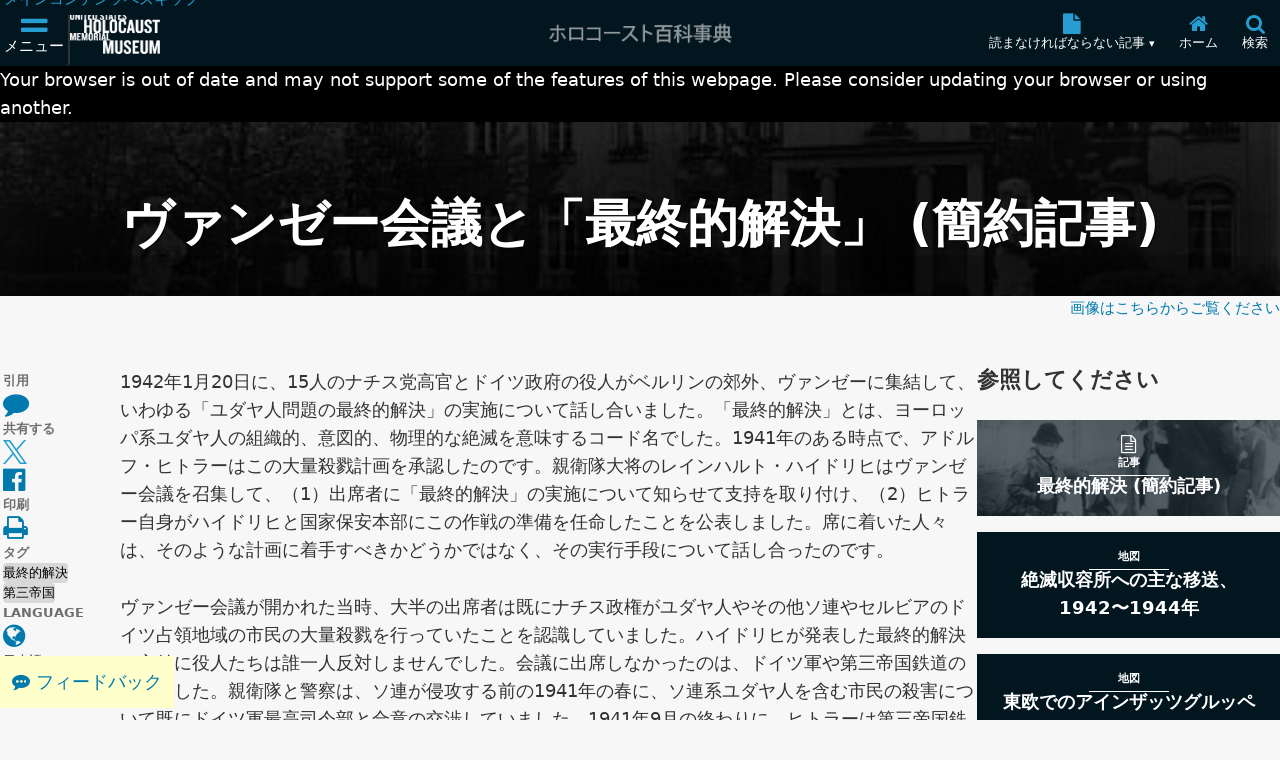

--- FILE ---
content_type: text/html; charset=UTF-8
request_url: https://encyclopedia.ushmm.org/content/ja/article/wannsee-conference-and-the-final-solution-abridged-article
body_size: 307877
content:
<!doctype html>
<html lang="ja" dir="">
<head>
    <meta charset="utf-8"/>
<meta http-equiv="X-UA-Compatible" content="IE=edge"/>
<meta name="viewport" content="width=device-width, initial-scale=1"/>
<link rel="icon" type="image/x-icon" href="/favicon.ico" />
<meta id="meta_lang" content="ja"/>
<meta id="meta_lang_id" content="16" />
<meta id="meta_text_direction" content="ltr"/>
<meta id="meta_new_data_count" content="0"/>        <link
            rel="alternate"
            hreflang="ar"
            href="https://encyclopedia.ushmm.org/content/ar/article/wannsee-conference-and-the-final-solution-abridged-article"
        />
	                <link
            rel="alternate"
            hreflang="zh"
            href="https://encyclopedia.ushmm.org/content/zh/article/wannsee-conference-and-the-final-solution-abridged-article"
        />
	                <link
            rel="alternate"
            hreflang="fr"
            href="https://encyclopedia.ushmm.org/content/fr/article/wannsee-conference-and-the-final-solution-abridged-article"
        />
	                <link
            rel="alternate"
            hreflang="el"
            href="https://encyclopedia.ushmm.org/content/el/article/wannsee-conference-and-the-final-solution-abridged-article"
        />
	                <link
            rel="alternate"
            hreflang="hu"
            href="https://encyclopedia.ushmm.org/content/hu/article/wannsee-conference-and-the-final-solution-abridged-article"
        />
	                <link
            rel="alternate"
            hreflang="id"
            href="https://encyclopedia.ushmm.org/content/id/article/wannsee-conference-and-the-final-solution-abridged-article"
        />
	                <link
            rel="alternate"
            hreflang="it"
            href="https://encyclopedia.ushmm.org/content/it/article/wannsee-conference-and-the-final-solution-abridged-article"
        />
	                <link
            rel="alternate"
            hreflang="ja"
            href="https://encyclopedia.ushmm.org/content/ja/article/wannsee-conference-and-the-final-solution-abridged-article"
        />
	                <link
            rel="alternate"
            hreflang="ko"
            href="https://encyclopedia.ushmm.org/content/ko/article/wannsee-conference-and-the-final-solution-abridged-article"
        />
	                <link
            rel="alternate"
            hreflang="fa"
            href="https://encyclopedia.ushmm.org/content/fa/article/wannsee-conference-and-the-final-solution-abridged-article"
        />
	                <link
            rel="alternate"
            hreflang="pt-br"
            href="https://encyclopedia.ushmm.org/content/pt-br/article/wannsee-conference-and-the-final-solution-abridged-article"
        />
	                <link
            rel="alternate"
            hreflang="ru"
            href="https://encyclopedia.ushmm.org/content/ru/article/wannsee-conference-and-the-final-solution-abridged-article"
        />
	                <link
            rel="alternate"
            hreflang="es"
            href="https://encyclopedia.ushmm.org/content/es/article/wannsee-conference-and-the-final-solution-abridged-article"
        />
	                <link
            rel="alternate"
            hreflang="tr"
            href="https://encyclopedia.ushmm.org/content/tr/article/wannsee-conference-and-the-final-solution-abridged-article"
        />
	                <link
            rel="alternate"
            hreflang="ur"
            href="https://encyclopedia.ushmm.org/content/ur/article/wannsee-conference-and-the-final-solution-abridged-article"
        />
		

    <meta name="langcode" content="ja">
    <meta name="stemId" content="11539">

    <title>
                    ヴァンゼー会議と「最終的解決」 (簡約記事) | ホロコースト百科事典
            </title>
   
            <!-- Google Tag Manager -->
        <script>
            (function(w,d,s,l,i){w[l]=w[l]||[];w[l].push({'gtm.start':new Date().getTime(),event:'gtm.js'});var f=d.getElementsByTagName(s)[0],j=d.createElement(s),dl=l!='dataLayer'?'&l='+l:'';j.async=true;j.src='https://www.googletagmanager.com/gtm.js?id='+i+dl;f.parentNode.insertBefore(j,f);})(window,document,'script','dataLayer','GTM-KSKHBZV');
        </script>
        <!-- End Google Tag Manager -->
		     
        <link rel="glossary" href="https://encyclopedia.ushmm.org/ja/glossary">
    <link rel="dns-prefetch" href="https://use.typekit.net"  />
<link rel="dns-prefetch" href="https://p.typekit.net" />
<link rel="dns-prefetch" href="https://cloud.typography.com" />

	    <noscript>
		<link data-lang="ja" rel="stylesheet" href="https://use.typekit.net/qcd2scw.css">
	</noscript>
    
                    <style>@charset "UTF-8";.fw-h{font-weight:900}.fz-i{font-size:inherit;line-height:inherit}.fz-s{font-size:var(--fz-small)}.c-cc{color:currentColor}.c-txt{color:#333;color:var(--text-color)}.tt-u{text-transform:uppercase}.td-u{text-decoration:underline}.links-cc a{color:currentColor}.tc2{font-size:1.61306rem;font-size:calc(var(--base-fz)*(var(--type-interval)*var(--type-interval)))}.tc1{font-size:1.36051rem;font-size:calc(var(--base-fz)*(var(--type-interval)))}.tc0{font-size:1.1475rem;font-size:var(--base-fz)}.tc-1{font-size:.96784rem;font-size:calc(var(--base-fz)*1/(var(--type-interval)))}.tc-2{font-size:.81631rem;font-size:calc(var(--base-fz)*1/(var(--type-interval)*var(--type-interval)))}.tc-3{font-size:.6885rem;font-size:calc(var(--base-fz)*1/(var(--type-interval)*var(--type-interval)*var(--type-interval)))}.fwWrapper{max-width:1300px;padding-inline:1rem;padding-inline:var(--gap);width:100%}.black-text-shadow{text-shadow:1px 1px 1px #000}.content-inner{max-width:81.25rem}.content-inner,.content-inner-narrow{margin-inline:auto;padding-inline:clamp(8px,4vw,16px);padding-inline:var(--gutter)}.content-inner-narrow{max-width:48.75rem;width:100%}.blue-separator{background:#0079ad;background:var(--blue);height:1px;margin-inline:auto;width:90%}.u-visually-hidden,.visually-hidden{clip:rect(1px 1px 1px 1px);clip:rect(1px,1px,1px,1px);border:0!important;height:1px!important;overflow:hidden;padding:0!important;position:absolute!important;width:1px!important}.comma-separated :after{content:", "}.comma-separated :last-child:after{content:""}.diagonal{background:url(/images/diagonal.png?1c4091fa8eaa3a1b07746c549e053945);height:10px;width:100%}.flow blockquote>*+*,.flow>*+*{margin-block-start:1.57em;margin-block-start:calc(1em*var(--line-height))}.flow>:last-child{padding-block-end:1.57em;padding-block-end:calc(1em*var(--line-height))}.flow-deep *+*{margin-block-start:1.57em;margin-block-start:calc(1em*var(--line-height))}.flow-compressed>*+*,.flow-deep li+li{margin-block-start:.785em;margin-block-start:calc((1em*var(--line-height))/2)}.ci-tag{background-image:url(/images/tag-icon.svg);background-repeat:no-repeat;background-size:36px 36px;content:"";display:inline-block;height:36px;width:36px}.jc-c{display:flex;justify-content:center}.focus-visible-only:not(:focus-visible){clip:rect(1px 1px 1px 1px);clip:rect(1px,1px,1px,1px);border:0!important;height:1px!important;overflow:hidden;padding:0!important;position:absolute!important;width:1px!important}@font-face{font-family:FontAwesome;font-style:normal;font-weight:400;src:url(/fonts/fontawesome-webfont.woff2?20fd1704ea223900efa9fd4e869efb08) format("woff2")}@font-face{font-family:MS Fallback Mac;size-adjust:102.3744%;src:local("Trebuchet MS")}@font-face{font-family:MS Fallback Mac;font-weight:700;size-adjust:90%;src:local("Arial Black")}@font-face{font-family:MS Fallback Win;size-adjust:105.556%;src:local("Segoe UI")}@font-face{font-family:MS Fallback Win;font-weight:700;size-adjust:90%;src:local("Arial Black")}@font-face{font-family:MS Fallback Android;size-adjust:103.4%;src:local("Roboto"),local("Droid Sans")}@font-face{font-family:MS Fallback Android;font-weight:700;size-adjust:103.4%;src:local("system-ui")}@font-face{font-family:MSlab Fallback Mac;size-adjust:98%;src:local("Rockwell")}@font-face{font-family:MSlab Fallback Win;size-adjust:104%;src:local("Sitka Small")}@font-face{font-family:MSlab Fallback Android;size-adjust:104%;src:local("Noto Serif")}@font-face{font-family:Knockout Fallback Mac;size-adjust:88%;src:local("Avenir Next Condensed Bold")}@font-face{font-family:Knockout Fallback Win;size-adjust:80%;src:local("Impact")}@font-face{font-family:Knockout Fallback Android;src:local("Roboto Condensed Bold"),local("Noto Sans Condensed Bold")}:root{--blue--dark-bg:#269ed2;--blue--light-bg:#0079ad;--blue-hover--light-bg:var(--dark-blue);--blue-hover--dark-bg:var(--light-blue);--blue:var(--blue--light-bg);--blue-link-hover:var(--blue-hover--light-bg);--light-blue:#42a9d5;--dark-blue:#23527c;--darker-blue:#042737;--very-dark-blue:#02161f;--white:#fff;--near-white:#f7f7f7;--very-light-gray:#e4e4e4;--light-gray:#d8d8d8;--gray:#949494;--mid-gray:#6b6b6b;--dark-gray:#333;--near-black:#1b1b1b;--black:#000;--orange:#e07400;--red:#a94442;--text-color:var(--dark-gray);--a11y-gray--white-bg:#767676;--a11y-gray--lg-bg:#6e6e6e;--a11y-gray:var(--a11y-gray--lg-bg);--body-bgc:var(--near-white);--bg-img-opacity:0.4}@media (prefers-contrast:more){:root{--blue--dark-bg:#3dacdb;--blue--light-bg:#005d85;--blue:var(--blue--light-bg);--bg-img-opacity:0.2;--text-color:var(--black);--body-bgc:var(--white)}}.dark-bg{--blue:var(--blue--dark-bg);--blue-link-hover:var(--blue-hover--dark-bg);--a11y-gray:#bcbec0}:root{--very-small-gap:0.25rem;--small-gap:0.5rem;--medium-gap:0.75rem;--gap:1rem;--large-gap:2rem;--very-large-gap:3rem;--gutter:clamp(8px,4vw,16px);--header-height:62px}@media (min-width:48rem){:root{--header-height:66px}}.header{background-color:#02161f;background-color:var(--very-dark-blue);height:62px;height:var(--header-height);justify-content:center;position:fixed;top:0;width:100%;z-index:2}.header,.header-fwWrapper{align-items:center;display:flex}.header-fwWrapper{gap:1rem;gap:var(--gap);height:100%;justify-content:space-between;padding-inline-start:0;position:relative}.header-skipLink{background-color:#02161f;background-color:var(--very-dark-blue);inset-block-start:2px;inset-inline-start:2px;padding:.25rem;padding:var(--very-small-gap);position:absolute;transform:translateY(calc(-100% - 2px));transition:transform .2s ease-out;z-index:2}.header-skipLink:focus-visible{transform:translateY(0)}.header-logoContainer{align-self:stretch;display:flex;gap:2rem;gap:var(--large-gap);z-index:1}button.header-navbarToggler{align-items:center;display:flex;flex-direction:column;justify-content:center;text-transform:uppercase;width:70px}button.header-navbarToggler:hover{background-color:#042737;background-color:var(--darker-blue)}@media (min-width:48rem){button.header-navbarToggler{border-inline-end:2px solid #333;border-inline-end:2px solid var(--dark-gray)}}button.header-navbarToggler span{color:#fff;font-size:var(--fz-small);position:relative;top:-2px}.header-heLogoCont{align-items:center;bottom:0;display:flex;justify-content:center;left:0;position:absolute;right:0;top:0}.header-ushmmLogo{max-width:90px}.header-ushmmLogoLink{align-items:center;display:none}@media (min-width:48rem){.header-ushmmLogoLink{display:inline-flex}}.header-trending{align-items:center;display:flex;justify-content:center}.header-trendingList{background-color:#02161f;background-color:var(--very-dark-blue);display:none;left:-.5rem;left:calc(0px - var(--small-gap));position:absolute;right:-.5rem;right:calc(0px - var(--small-gap));top:100%;z-index:1}.header-trendingList.isOpen{display:block}.header-trendingList li{border-block-end:1px dashed #949494;border-block-end:1px dashed var(--gray);color:#fff;font-size:var(--fz-small);padding-block:.5rem;padding-block:var(--small-gap);padding-inline:.5rem;padding-inline:var(--small-gap)}.header-trendingList li:hover{background-color:#042737;background-color:var(--darker-blue)}.header-heLogo{max-height:36px}@media (min-width:48rem){.header-heLogo{max-height:42px}}.header-secondaryCont{align-items:stretch;align-self:stretch;display:flex;justify-content:center;position:relative;z-index:1}button.header-homeLink,button.header-trendingControl{align-items:center;display:none;flex-direction:column;justify-content:center;padding:.75rem;padding:var(--medium-gap);text-transform:uppercase;width:auto}button.header-homeLink:hover,button.header-trendingControl:hover{background-color:#042737;background-color:var(--darker-blue)}button.header-homeLink span,button.header-trendingControl span{color:#fff;font-size:calc(1em*pow(1.185631101, -1));font-size:var(--fz-smaller-1);position:relative;top:2px}button.header-homeLink .header-trendingControl-arrow,button.header-trendingControl .header-trendingControl-arrow{top:0}@media (min-width:62rem){button.header-homeLink,button.header-trendingControl{display:flex}}button.header-openSearch{align-items:center;display:flex;flex-direction:column;justify-content:center;padding:.75rem;padding:var(--medium-gap);text-transform:uppercase;width:auto}button.header-openSearch:hover{background-color:#042737;background-color:var(--darker-blue)}button.header-openSearch span{color:#fff;font-size:calc(1em*pow(1.185631101, -1));font-size:var(--fz-smaller-1);position:relative;top:2px}.header-browserAlert{background:#000;color:#fff;position:fixed;top:62px;top:var(--header-height);width:100%;z-index:2}@supports not (line-height:pow(1,2)){.header-browserAlert{display:block!important}}*,:after,:before{box-sizing:border-box}html{-moz-text-size-adjust:none;-webkit-text-size-adjust:none;text-size-adjust:none}dialog{color:inherit}ol[role=list],ul[role=list]{list-style:none;padding:0}.h1,.h2,.h3,.h4,button,h1,h2,h3,h4,input,label{line-height:1.1}h1{text-wrap:balance}h2,h3,h4{text-wrap:pretty}a:not([class]){-webkit-text-decoration-skip:ink;text-decoration-skip-ink:auto}a:not([class]):hover{color:#23527c;color:var(--blue-link-hover);text-decoration:underline}canvas,img,picture,svg,video{display:block;height:auto;width:100%}img{-o-object-fit:contain;object-fit:contain}button,input,select,textarea{font:inherit}textarea:not([rows]){min-height:10em}:target{scroll-margin-block:62px;scroll-margin-block:var(--header-height)}*{margin:0}.fa{text-rendering:auto;-webkit-font-smoothing:antialiased;-moz-osx-font-smoothing:grayscale;display:inline-block;font:normal normal normal 14px/1 FontAwesome;font-size:inherit}.fa-lg{font-size:1.33333333em;line-height:.75em;vertical-align:-15%}.fa-2x{font-size:2em}.fa-bars:before{content:""}.fa-file:before{content:""}.fa-home:before{content:""}.fa-search:before{content:""}.fa-times:before{content:""}.fa-file-o:before{content:""}.fa-sort-alpha-asc:before{content:""}.fa-graduation-cap:before{content:""}.fa-id-card:before{content:""}.fa-level-down:before{content:""}.fa-comment:before,.fa-comments:before{content:""}.fa-commenting:before{content:""}.fa-twitter:before{content:""}.fa-facebook-official:before{content:""}.fa-print:before{content:""}.fa-globe:before{content:""}.fa-link:before{content:""}.fa-info-circle:before{content:""}.fa-file-text-o:before{content:""}.fa-list:before{content:""}.fa-list-ol:before{content:""}.fa-film:before{content:""}.fa-image:before,.fa-photo:before,.fa-picture-o:before{content:""}:root{--base-fz:1.1475rem;--type-interval:1.185631101;--fz-larger-6:calc(1em*(var(--type-interval)*var(--type-interval)*var(--type-interval)*var(--type-interval)*var(--type-interval)*var(--type-interval)));--fz-larger-5:calc(1em*(var(--type-interval)*var(--type-interval)*var(--type-interval)*var(--type-interval)*var(--type-interval)));--fz-larger-4:calc(1em*(var(--type-interval)*var(--type-interval)*var(--type-interval)*var(--type-interval)));--fz-larger-3:calc(1em*(var(--type-interval)*var(--type-interval)*var(--type-interval)));--fz-larger-2:calc(1em*(var(--type-interval)*var(--type-interval)));--fz-larger-1:calc(1em*(var(--type-interval)));--fz-default:1em;--fz-smaller-1:calc(1em*1/(var(--type-interval)));--fz-smaller-2:calc(1em*1/(var(--type-interval)*var(--type-interval)));--ff-museo-sans:museo-sans,"MS Fallback Win","MS Fallback Mac","MS Fallback Android",sans-serif;--ff-museo-slab:museo-slab,"MSlab Fallback Win","MSlab Fallback Mac","MSlab Fallback Android",serif;--ff-knockout:"Knockout 50 A","Knockout 50 B","Knockout Fallback Mac","Knockout Fallback Win","Knockout Fallback Android",sans-serif;--ff-sans:var(--ff-museo-sans);--ff-slab:var(--ff-museo-slab);--ff-condensed:var(--ff-knockout);--line-height:1.57;--input-border-radius:4px}html{overflow-x:hidden}html.menuIsOpen{overflow-y:hidden}[lang]{--fw-h1:900;--fw-h2:500}[lang=en]{--ff-sans:var(--ff-museo-sans);font-family:museo-sans,MS Fallback Win,MS Fallback Mac,MS Fallback Android,sans-serif;font-family:var(--ff-sans)}[lang=el],[lang=ru],[lang=uk]{--ff-sans:system-ui;--ff-condensed:system-ui;--ff-slab:system-ui;--fw-h1:700;--fw-h2:700}[lang=ar],[lang=fa],[lang=ur]{--ff-sans:"Scheherazade New","Geeza Pro",system-ui;--ff-condensed:"Scheherazade New","Geeza Pro",system-ui;--ff-slab:"Scheherazade New","Geeza Pro",system-ui;--fw-h1:700;--fw-h2:400}[lang=hi]{--ff-sans:"Devanagari MT","Nirmala UI",system-ui;--ff-condensed:"Devanagari MT","Nirmala UI",system-ui;--ff-slab:"Devanagari MT","Nirmala UI",system-ui;--fw-h1:700;--fw-h2:700}[lang=ja]{--ff-sans:"Hiragino Kaku Gothic ProN","Yu Gothic","Meiryo",system-ui;--ff-condensed:"Hiragino Kaku Gothic ProN","Yu Gothic","Meiryo",system-ui;--ff-slab:"Hiragino Kaku Gothic ProN","Yu Gothic","Meiryo",system-ui;--fw-h1:700;--fw-h2:700}[lang=ko]{--ff-sans:"Roboto","Apple SD Gothic Neo","Malgun Gothic",system-ui;--ff-condensed:"Roboto","Apple SD Gothic Neo","Malgun Gothic",system-ui;--ff-slab:"Roboto","Apple SD Gothic Neo","Malgun Gothic",system-ui;--fw-h1:700;--fw-h2:700}[lang=zh]{--ff-sans:"PingFang SC","Microsoft YaHei",system-ui;--ff-condensed:"PingFang SC","Microsoft YaHei",system-ui;--ff-slab:"PingFang SC","Microsoft YaHei",system-ui;--fw-h1:700;--fw-h2:700}body{background-color:#f7f7f7;background-color:var(--body-bgc);color:#333;color:var(--text-color);font-family:museo-sans,MS Fallback Win,MS Fallback Mac,MS Fallback Android,sans-serif;font-family:var(--ff-sans);font-size:1.1475rem;font-size:var(--base-fz);line-height:1.57;line-height:var(--line-height)}a,button{touch-action:manipulation}.btn,button{-webkit-appearance:none;-moz-appearance:none;appearance:none;background-color:transparent;border-radius:4px;border-radius:var(--input-border-radius);border-width:0;color:#0079ad;color:var(--blue);cursor:pointer;padding:0;position:relative;-webkit-user-select:none;-moz-user-select:none;user-select:none}button:not([class]):hover{color:#23527c;color:var(--blue-link-hover);text-decoration:underline}.btn--primary{background-color:#0079ad;background-color:var(--blue);color:#fff;padding-block:.43em;padding-inline:.86em}a{color:#0079ad;color:var(--blue)}a,a.nh:hover{text-decoration:none}a[disabled],button[disabled]{cursor:not-allowed}h1{font-size:clamp(calc(1em*pow(1.185631101, 3)),9.46875vw,calc(1em*pow(1.185631101, 6)));font-size:clamp(var(--fz-larger-3),9.46875vw,var(--fz-larger-6));font-weight:var(--fw-h1);text-transform:uppercase}.h2,h2{font-family:Knockout\ 50 A,Knockout\ 50 B,Knockout Fallback Mac,Knockout Fallback Win,Knockout Fallback Android,sans-serif;font-family:var(--ff-condensed);font-size:calc(1em*pow(1.185631101, 4));font-size:var(--fz-larger-4);font-weight:var(--fw-h2)}.h2 span[style="font-weight: 400;"],h2 span[style="font-weight: 400;"]{font-weight:inherit!important}.h2 strong,h2 strong{font-weight:inherit}.h3,h3{font-family:inherit;font-size:calc(1em*pow(1.185631101, 2));font-size:var(--fz-larger-2);font-weight:900}.h3 span[style="font-weight: 400;"],h3 span[style="font-weight: 400;"]{font-weight:inherit!important}.h4,h4{font-family:inherit;font-size:calc(1em*pow(1.185631101, 1));font-size:var(--fz-larger-1);font-weight:900}.donor-strip{background-color:#042737;background-color:var(--darker-blue);border-top:4px solid #0079ad;border-top:4px solid var(--blue);color:#fff;padding:40px 0}.donor-strip h2{text-transform:uppercase}.fa-twitter:before{background:no-repeat 50%/100% url("data:image/svg+xml;charset=utf-8,%3Csvg width='1200' height='1227' fill='none' xmlns='http://www.w3.org/2000/svg'%3E%3Cpath d='M714.163 519.284 1160.89 0h-105.86L667.137 450.887 357.328 0H0l468.492 681.821L0 1226.37h105.866l409.625-476.152 327.181 476.152H1200L714.137 519.284h.026ZM569.165 687.828l-47.468-67.894-377.686-540.24h162.604l304.797 435.991 47.468 67.894 396.2 566.721H892.476L569.165 687.854v-.026Z' fill='%23269ed2'/%3E%3C/svg%3E");color:transparent}a:focus .fa-twitter:before,a:hover .fa-twitter:before{filter:brightness(.5)}#open-feedback{background:#ffc;bottom:12px;inset-inline-end:12px;padding:12px;position:fixed;text-align:center;z-index:10}#open-feedback a{display:inline-block}#open-feedback.isMobileMinimized{transform:scaleX(1)!important;transition:transform .2s ease-in}#open-feedback.isMobileMinimized a{transform:scaleX(1) translateX(0)!important;transition:transform .2s ease-in}.formControl{background-color:#fff;background-image:none;border:1px solid #d8d8d8;border:1px solid var(--light-gray);border-radius:4px;border-radius:var(--input-border-radius);color:#1b1b1b;color:var(--near-black);padding:.5rem;padding:var(--small-gap);padding-inline-end:2rem;padding-inline-end:var(--large-gap);position:relative;text-align:start}.formControl::-moz-placeholder{color:#6e6e6e;color:var(--a11y-gray);font-style:italic}.formControl::placeholder{color:#6e6e6e;color:var(--a11y-gray);font-style:italic}[lang=ar] .formControl::-moz-placeholder,[lang=el] .formControl::-moz-placeholder,[lang=fa] .formControl::-moz-placeholder,[lang=hi] .formControl::-moz-placeholder,[lang=ja] .formControl::-moz-placeholder,[lang=ko] .formControl::-moz-placeholder,[lang=ru] .formControl::-moz-placeholder,[lang=uk] .formControl::-moz-placeholder,[lang=ur] .formControl::-moz-placeholder,[lang=zh] .formControl::-moz-placeholder{font-style:normal}[lang=ar] .formControl::placeholder,[lang=el] .formControl::placeholder,[lang=fa] .formControl::placeholder,[lang=hi] .formControl::placeholder,[lang=ja] .formControl::placeholder,[lang=ko] .formControl::placeholder,[lang=ru] .formControl::placeholder,[lang=uk] .formControl::placeholder,[lang=ur] .formControl::placeholder,[lang=zh] .formControl::placeholder{font-style:normal}
</style>        <link rel="stylesheet" href="/css/global--print.css?id=edd18abd2f4590dd20b0f4d430c2222e" media="print">
    <noscript>
    <link rel="stylesheet" href="/css/global--defer.css?id=e96b5eb4148af533b32f331e4c65f53a" >
</noscript>            <link rel="stylesheet" href="/css/article--refactor.css?id=444342c2aa3fc13daab174eecb6ca466">
    <link rel="stylesheet" href="/css/article--refactor--print.css?id=34f2111e23ab40a835a2ef6d23ce5508" media="print">
    <noscript>
    <link rel="stylesheet" href="/css/article--refactor--deferred.css?id=b39467c843f31a47080cfae9a0bf8e4f" >
</noscript>    
    

        <script defer type="application/javascript" src="/js/main/manifest.js?id=ab1a6ec5d3ad64d6b7e44b04df82c0b5"></script>
    <script defer type="application/javascript" src="/js/main/main--refactor.js?id=596d3cfb60fe57a19a421b9ce1aec72c"></script>
	<script defer src="/js/main/footer.js?id=a98cafb921c2dcc94dba958cc1ee4a63"></script>
        <script defer type="text/javascript" src="/js/main/article.js?id=f2fb6d7ed34212c5db8bf84da43d103b"></script>
    <script defer src="/js/main/series-block--refactor.js?id=f8028f5357293773ac61d316e1521b21"></script>
    
</head>
<body>
            <!-- Google Tag Manager (noscript) -->
        <noscript><iframe src="https://www.googletagmanager.com/ns.html?id=GTM-KSKHBZV" height="0" width="0" style="display:none;visibility:hidden"></iframe></noscript>
        <!-- End Google Tag Manager (noscript) -->
     
    
    <header class="_header">
    <div class="js-header header tc-1 dark-bg">
        <div class="fwWrapper header-fwWrapper">
            <a tabindex="0" href="#skipTarget" class="header-skipLink">メインコンテンツへスキップ</a>
            <div class="header-logoContainer">
                <button
					aria-label="メニュー"
                    aria-controls="mainMenu"
                    aria-expanded="false"
                    aria-haspopup="dialog"
                    data-title="menuBox"
                    data-original-title="メニュー"
                    data-track-gtm="Top Navigation|Menu"
                    class="header-navbarToggler"
                    id="navbarToggler"
                >
                    <i class="fa fa-2x fa-bars" aria-hidden="true"></i>
                    <span>メニュー</span>
                </button>
                <a
                    class="header-ushmmLogoLink js-external-website"
                    href="https://www.ushmm.org/"
                    aria-label="米国ホロコースト記念博物館 (External website)"
                    data-track-gtm="Top Navigation|Main Site"
					data-translation="External website"
                >
                    <img width="436" height="206" class="header-ushmmLogo" src="https://encyclopedia.ushmm.org/images/USHMM_WhiteWhite.png" alt="">
                </a>
            </div>
            <div class="header-heLogoCont">
                <a class="header-heLogoLink" aria-label="ホロコースト百科事典" data-track-gtm="Top Navigation|Holocaust Encyclopedia" href="https://encyclopedia.ushmm.org/ja">
                    <img class="header-heLogo" width="225" height="50" src="https://encyclopedia.ushmm.org/images/nav-logos/mobile/ja.png" alt="">
                </a>
            </div>
			<div class="header-secondaryCont">
			
                <nav aria-label="読まなければならない記事" class="header-trending" >
					
											<button id="header-trendingControl" class="header-trendingControl" aria-controls="header-trendingList" aria-expanded="false">
							<i class="fa fa-lg fa-file" aria-hidden="true"></i>
							<span>読まなければならない記事&nbsp;<span class="header-trendingControl-arrow" aria-hidden="true">▾</span></span>								
						</button> 
						<ul role="list" id="header-trendingList" class="links-cc header-trendingList">
																																<li>
										<a class href="https://encyclopedia.ushmm.org/content/ja/article/introduction-to-the-holocaust" data-track-gtm="Top Navigation|Must Reads|ホロコーストについて">ホロコーストについて</a>
									</li>
																																								<li>
										<a class href="https://encyclopedia.ushmm.org/content/ja/article/auschwitz-1" data-track-gtm="Top Navigation|Must Reads|アウシュビッツ">アウシュビッツ</a>
									</li>
																																								<li>
										<a class href="https://encyclopedia.ushmm.org/content/ja/article/the-nazi-terror-begins" data-track-gtm="Top Navigation|Must Reads|ナチスの恐怖政治が始まる">ナチスの恐怖政治が始まる</a>
									</li>
																																								<li>
										<a class href="https://encyclopedia.ushmm.org/content/ja/article/world-war-ii-key-dates" data-track-gtm="Top Navigation|Must Reads|第二次世界大戦: 時系列">第二次世界大戦: 時系列</a>
									</li>
																																								<li>
										<a class href="https://encyclopedia.ushmm.org/content/ja/article/what-is-genocide" data-track-gtm="Top Navigation|Must Reads|ジェノサイドとは">ジェノサイドとは</a>
									</li>
																																								<li>
										<a class href="https://encyclopedia.ushmm.org/content/ja/article/women-during-the-holocaust" data-track-gtm="Top Navigation|Must Reads|ホロコースト時代の女性たち">ホロコースト時代の女性たち</a>
									</li>
																																								<li>
										<a class href="https://encyclopedia.ushmm.org/content/ja/article/at-the-killing-centers" data-track-gtm="Top Navigation|Must Reads|絶滅収容所で">絶滅収容所で</a>
									</li>
																																								<li>
										<a class href="https://encyclopedia.ushmm.org/content/ja/article/gassing-operations" data-track-gtm="Top Navigation|Must Reads|ガス室の使用">ガス室の使用</a>
									</li>
																																								<li>
										<a class href="https://encyclopedia.ushmm.org/content/ja/article/nazi-racism" data-track-gtm="Top Navigation|Must Reads|ナチスの人種差別主義">ナチスの人種差別主義</a>
									</li>
																					</ul>
									</nav>
					
					<button
						onclick="window.location='https://encyclopedia.ushmm.org/ja';"
						aria-label="ホーム"
						class="header-homeLink"
						data-original-title="ホーム"
						data-track-gtm="Top Navigation|Home"
					>
						<i class="fa fa-lg fa-home" aria-hidden="true"></i>
						<span>ホーム</span>	
					</button>
					
					<button
						id="searchToggler"
						aria-label="検索"
						aria-expanded="false"
						aria-controls="searchMenu"
						aria-haspopup="dialog"
						data-title="searchBox"
						data-original-title="検索"
						data-track-gtm="Top Navigation|Search"
						class="header-openSearch"
					>
						<i class="fa fa-lg fa-search" aria-hidden="true"></i>
						<span>検索</span>
					</button>
			</div>
        </div>
    </div>
    <dialog id="mainMenu" class="fpMenu " aria-modal="true" >
        <div class="js-dialog-content fpMenu-content">
            <div class="content-inner fpMenu-fwWrapper">
                <div class="fpMenu-top">
                    <button aria-label="メニューを閉じる" aria-controls="mainMenu" aria-expanded="false" id="close-mainMenu" class="c-txt fpMenu-closeBtn">
                        <i class="fa fa-2x fa-times" aria-hidden="true"></i>
                    </button>
                </div>
                <div class="mainMenu-innerWrapper">
    <nav class="mainMenu-nav" aria-label="Main">
        <div class="mainMenu-languageContainer">
            <div class="mainMenu-language js-main-menu-language">
    <label for="main-language-btn" class="searchBox-label">Language</label>
    <button id="main-language-btn" aria-controls="main-language-listbox" aria-haspopup="listbox" aria-expanded="false" type="button" class="btn btn-default formControl formControl-drop">
        日本語
        <span aria-hidden="true" class="searchBox-triangle">▾</span>
    </button>
    <ul id="main-language-listbox" class="searchBox-listbox mainMenu-languageList" role="list">
                    <li class="mainMenu-languageItem">
                <a href="https://encyclopedia.ushmm.org/en" data-track-gtm="Top Navigation|Menu|English">
                    English                 </a>
            </li>
                            				<li class="mainMenu-languageItem">
					<a href="https://encyclopedia.ushmm.org/ar" data-track-gtm="Top Navigation|Menu|Arabic">
						عربي (アラビア語)
					</a>
				</li>
                                				<li class="mainMenu-languageItem">
					<a href="https://encyclopedia.ushmm.org/zh" data-track-gtm="Top Navigation|Menu|Chinese">
						汉语 (中国語)
					</a>
				</li>
                                				<li class="mainMenu-languageItem">
					<a href="https://encyclopedia.ushmm.org/fa" data-track-gtm="Top Navigation|Menu|Farsi">
						فارسی (ペルシア語)
					</a>
				</li>
                                				<li class="mainMenu-languageItem">
					<a href="https://encyclopedia.ushmm.org/fr" data-track-gtm="Top Navigation|Menu|French">
						français (フランス語)
					</a>
				</li>
                                				<li class="mainMenu-languageItem">
					<a href="https://encyclopedia.ushmm.org/de" data-track-gtm="Top Navigation|Menu|German">
						Deutsch (ドイツ語)
					</a>
				</li>
                                				<li class="mainMenu-languageItem">
					<a href="https://encyclopedia.ushmm.org/el" data-track-gtm="Top Navigation|Menu|Greek">
						Ελληνικά (ギリシャ語)
					</a>
				</li>
                                				<li class="mainMenu-languageItem">
					<a href="https://encyclopedia.ushmm.org/hi" data-track-gtm="Top Navigation|Menu|Hindi">
						हिंदी (ヒンディー語)
					</a>
				</li>
                                				<li class="mainMenu-languageItem">
					<a href="https://encyclopedia.ushmm.org/hu" data-track-gtm="Top Navigation|Menu|Hungarian">
						Magyar (ハンガリー語)
					</a>
				</li>
                                				<li class="mainMenu-languageItem">
					<a href="https://encyclopedia.ushmm.org/id" data-track-gtm="Top Navigation|Menu|Indonesian">
						Indonesia (インドネシア語)
					</a>
				</li>
                                				<li class="mainMenu-languageItem">
					<a href="https://encyclopedia.ushmm.org/it" data-track-gtm="Top Navigation|Menu|Italian">
						Italiano (イタリア語)
					</a>
				</li>
                                                    				<li class="mainMenu-languageItem">
					<a href="https://encyclopedia.ushmm.org/ko" data-track-gtm="Top Navigation|Menu|Korean">
						한국어 (韓国語)
					</a>
				</li>
                                				<li class="mainMenu-languageItem">
					<a href="https://encyclopedia.ushmm.org/pl" data-track-gtm="Top Navigation|Menu|Polish">
						polski (ポーランド語)
					</a>
				</li>
                                				<li class="mainMenu-languageItem">
					<a href="https://encyclopedia.ushmm.org/pt-br" data-track-gtm="Top Navigation|Menu|Portuguese-Brazil">
						Português - Brasil (ポルトガル語（ブラジル）)
					</a>
				</li>
                                				<li class="mainMenu-languageItem">
					<a href="https://encyclopedia.ushmm.org/ru" data-track-gtm="Top Navigation|Menu|Russian">
						русский (ロシア語)
					</a>
				</li>
                                				<li class="mainMenu-languageItem">
					<a href="https://encyclopedia.ushmm.org/es" data-track-gtm="Top Navigation|Menu|Spanish">
						Español (スペイン語)
					</a>
				</li>
                                				<li class="mainMenu-languageItem">
					<a href="https://encyclopedia.ushmm.org/tr" data-track-gtm="Top Navigation|Menu|Turkish">
						Türkçe (トルコ語)
					</a>
				</li>
                                				<li class="mainMenu-languageItem">
					<a href="https://encyclopedia.ushmm.org/uk" data-track-gtm="Top Navigation|Menu|Ukrainian">
						Українська (ウクライナ語)
					</a>
				</li>
                                				<li class="mainMenu-languageItem">
					<a href="https://encyclopedia.ushmm.org/ur" data-track-gtm="Top Navigation|Menu|Urdu">
						اُردو (ウルドゥー語)
					</a>
				</li>
                        </ul>
</div>        </div>
        <section>
            <h2 class="fz-i fw-h tt-u">注目のコンテンツ</h2>
            <ul role="list" class="links-cc mainMenu-featuredList">
                                    <li class="mainMenu-featuredItem">
                        <a class="mainMenu-featuredItemLink" href="https://encyclopedia.ushmm.org/landing/ja/tags" data-track-gtm="Top Navigation|Menu|タグ">
                            <div class="mainMenu-featuredItemIcon">
                                                                                                            <i class="ci-tag" aria-hidden="true"></i>
                                                                                                </div>
                            <div class="mainMenu-featuredItemDesc">
                                <p class="fw-h">タグ</p>
                                                                    <p class="fz-s">トピックスと関連コンテンツ</p>
                                                            </div>
                        </a>
                    </li>
                                    <li class="mainMenu-featuredItem">
                        <a class="mainMenu-featuredItemLink" href="https://encyclopedia.ushmm.org/landing/ja/id-cards" data-track-gtm="Top Navigation|Menu|全てのIDカードをブラウズする">
                            <div class="mainMenu-featuredItemIcon">
                                                                                                            <i class="fa-2x fa fa-id-card" aria-hidden="true"></i>
                                                                                                </div>
                            <div class="mainMenu-featuredItemDesc">
                                <p class="fw-h">全てのIDカードをブラウズする</p>
                                                                    <p class="fz-s">ホロコーストの個人経験についての詳細は、IDカードをご覧ください</p>
                                                            </div>
                        </a>
                    </li>
                                    <li class="mainMenu-featuredItem">
                        <a class="mainMenu-featuredItemLink" href="https://encyclopedia.ushmm.org/ja/a-z/film" data-track-gtm="Top Navigation|Menu|歴史映画の場面">
                            <div class="mainMenu-featuredItemIcon">
                                                                                                            <i class="fa-2x fa fa-film" aria-hidden="true"></i>
                                                                                                </div>
                            <div class="mainMenu-featuredItemDesc">
                                <p class="fw-h">歴史映画の場面</p>
                                                                    <p class="fz-s">全ての歴史映画をブラウズする</p>
                                                            </div>
                        </a>
                    </li>
                                    <li class="mainMenu-featuredItem">
                        <a class="mainMenu-featuredItemLink" href="https://encyclopedia.ushmm.org/ja/a-z/photo" data-track-gtm="Top Navigation|Menu|写真">
                            <div class="mainMenu-featuredItemIcon">
                                                                                                            <i class="fa-2x fa fa-image" aria-hidden="true"></i>
                                                                                                </div>
                            <div class="mainMenu-featuredItemDesc">
                                <p class="fw-h">写真</p>
                                                                    <p class="fz-s">全ての写真をブラウズする</p>
                                                            </div>
                        </a>
                    </li>
                            </ul>
        </section>
        <div class="mainMenu-mustRead">
            <section>
                <h2 class="fz-i fw-h tt-u">読まなければならない記事</h2>
                <ul role="list">
                                                                                                <li class="mainMenu-trendingItem">
                                <a class="c-cc td-u" href="https://encyclopedia.ushmm.org/content/ja/article/introduction-to-the-holocaust" data-track-gtm="Top Navigation|Menu|Must Read:ホロコーストについて">
                                    ホロコーストについて
                                </a>
                            </li>
                                                                                                                        <li class="mainMenu-trendingItem">
                                <a class="c-cc td-u" href="https://encyclopedia.ushmm.org/content/ja/article/auschwitz-1" data-track-gtm="Top Navigation|Menu|Must Read:アウシュビッツ">
                                    アウシュビッツ
                                </a>
                            </li>
                                                                                                                        <li class="mainMenu-trendingItem">
                                <a class="c-cc td-u" href="https://encyclopedia.ushmm.org/content/ja/article/the-nazi-terror-begins" data-track-gtm="Top Navigation|Menu|Must Read:ナチスの恐怖政治が始まる">
                                    ナチスの恐怖政治が始まる
                                </a>
                            </li>
                                                                                                                        <li class="mainMenu-trendingItem">
                                <a class="c-cc td-u" href="https://encyclopedia.ushmm.org/content/ja/article/world-war-ii-key-dates" data-track-gtm="Top Navigation|Menu|Must Read:第二次世界大戦: 時系列">
                                    第二次世界大戦: 時系列
                                </a>
                            </li>
                                                                                                                        <li class="mainMenu-trendingItem">
                                <a class="c-cc td-u" href="https://encyclopedia.ushmm.org/content/ja/article/what-is-genocide" data-track-gtm="Top Navigation|Menu|Must Read:ジェノサイドとは">
                                    ジェノサイドとは
                                </a>
                            </li>
                                                                                                                        <li class="mainMenu-trendingItem">
                                <a class="c-cc td-u" href="https://encyclopedia.ushmm.org/content/ja/article/women-during-the-holocaust" data-track-gtm="Top Navigation|Menu|Must Read:ホロコースト時代の女性たち">
                                    ホロコースト時代の女性たち
                                </a>
                            </li>
                                                                                                                        <li class="mainMenu-trendingItem">
                                <a class="c-cc td-u" href="https://encyclopedia.ushmm.org/content/ja/article/at-the-killing-centers" data-track-gtm="Top Navigation|Menu|Must Read:絶滅収容所で">
                                    絶滅収容所で
                                </a>
                            </li>
                                                                                                                        <li class="mainMenu-trendingItem">
                                <a class="c-cc td-u" href="https://encyclopedia.ushmm.org/content/ja/article/gassing-operations" data-track-gtm="Top Navigation|Menu|Must Read:ガス室の使用">
                                    ガス室の使用
                                </a>
                            </li>
                                                                                                                        <li class="mainMenu-trendingItem">
                                <a class="c-cc td-u" href="https://encyclopedia.ushmm.org/content/ja/article/nazi-racism" data-track-gtm="Top Navigation|Menu|Must Read:ナチスの人種差別主義">
                                    ナチスの人種差別主義
                                </a>
                            </li>
                                                            </ul>
            </section>
            <a class="c-cc td-u mainMenu-about" href="https://encyclopedia.ushmm.org/ja/about" data-track-gtm="Top Navigation|Menu|About">このサイトについて</a>
        </div>
    </nav>
</div>
                <button aria-controls="mainMenu" aria-expanded="false" id="close-mainMenu--kb" class="c-txt focus-visible-only">
                    メニューを閉じる
                </button>
            </div>
        </div>
    </dialog>
    <dialog id="searchMenu" class="fpMenu " aria-modal="true" >
        <div class="js-dialog-content fpMenu-content">
            <div class="content-inner fpMenu-fwWrapper">
                <div class="fpMenu-top">
                    <button aria-label="検索メニューを閉じる" aria-controls="searchMenu" aria-expanded="false" id="close-searchMenu" class="c-txt fpMenu-closeBtn">
                        <i class="fa fa-2x fa-times" aria-hidden="true"></i>
                    </button>
                </div>
                <form class="searchBox flow js-searchBox" method="get" action="https://encyclopedia.ushmm.org/search">
    <h2>百科事典の検索</h2>
    <div class="searchBox-searchFields">
        <div class="searchBox-textContainer">
            <label for="search-query-input" class="searchBox-label">キーワードを入力してください。</label>
            <input 
                
                id="search-query-input" 
                class="formControl" 
                type="text" 
                name="query" 
                placeholder="第二次世界大戦とホロコースト"
            >
        </div>
        <div class="content-types-search js-content-types-search">
    <label for="category-group-btn" class="searchBox-label">コンテンツ</label>
    <button id="category-group-btn" aria-controls="category-group-listbox" aria-haspopup="listbox" aria-expanded="false" type="button" data-multiple-display="コンテンツ" data-original-display="コンテンツ" class="btn btn-default formControl formControl-drop">
        <span id="category-group-btn-txt">コンテンツ</span>
        <span aria-hidden="true" class="searchBox-triangle">▾</span>
    </button>
    <ul id="category-group-listbox" class="searchBox-listbox" role="list">
                    <li>
                <label>
                    <input type="checkbox" value="33" name="types[]"  /> アニメーションマップ
                </label>
            </li>
                    <li>
                <label>
                    <input type="checkbox" value="34" name="types[]"  /> 記事
                </label>
            </li>
                    <li>
                <label>
                    <input type="checkbox" value="35" name="types[]"  /> アーティファクト
                </label>
            </li>
                    <li>
                <label>
                    <input type="checkbox" value="140" name="types[]"  /> 音声
                </label>
            </li>
                    <li>
                <label>
                    <input type="checkbox" value="45" name="types[]"  /> ディスカッションの質問
                </label>
            </li>
                    <li>
                <label>
                    <input type="checkbox" value="36" name="types[]"  /> 文書
                </label>
            </li>
                    <li>
                <label>
                    <input type="checkbox" value="37" name="types[]"  /> 歴史映画の場面
                </label>
            </li>
                    <li>
                <label>
                    <input type="checkbox" value="39" name="types[]"  /> IDカード
                </label>
            </li>
                    <li>
                <label>
                    <input type="checkbox" value="40" name="types[]"  /> 地図
                </label>
            </li>
                    <li>
                <label>
                    <input type="checkbox" value="38" name="types[]"  /> メディア
                </label>
            </li>
                    <li>
                <label>
                    <input type="checkbox" value="42" name="types[]"  /> 証言者の歴史
                </label>
            </li>
                    <li>
                <label>
                    <input type="checkbox" value="43" name="types[]"  /> 写真
                </label>
            </li>
                    <li>
                <label>
                    <input type="checkbox" value="46" name="types[]"  /> シリーズ
                </label>
            </li>
                    <li>
                <label>
                    <input type="checkbox" value="47" name="types[]"  /> 音楽
                </label>
            </li>
                    <li>
                <label>
                    <input type="checkbox" value="48" name="types[]"  /> 年表
                </label>
            </li>
                    <li>
                <label>
                    <input type="checkbox" value="49" name="types[]"  /> 主な出来事（年表）
                </label>
            </li>
                <li><button id="searchbox-category-clear" type="button" class="btn btn-info clear-filter">クリア</button></li>
    </ul>
</div>        <div class="language-menu-group">
    <label for="language-selector-input" class="searchBox-label">Language</label>
    <div class="language-select-container">
        <select id="language-selector-input" name="languages[]" class="formControl language-select">
                        <option lang="en" value="en" >English </option>
                            <option value="ar" >عربي (アラビア語)</option>
                            <option value="zh" >汉语 (中国語)</option>
                            <option value="fa" >فارسی (ペルシア語)</option>
                            <option value="fr" >français (フランス語)</option>
                            <option value="de" >Deutsch (ドイツ語)</option>
                            <option value="el" >Ελληνικά (ギリシャ語)</option>
                            <option value="hi" >हिंदी (ヒンディー語)</option>
                            <option value="hu" >Magyar (ハンガリー語)</option>
                            <option value="id" >Indonesia (インドネシア語)</option>
                            <option value="it" >Italiano (イタリア語)</option>
                            <option value="ja" selected>日本語 </option>
                            <option value="ko" >한국어 (韓国語)</option>
                            <option value="pl" >polski (ポーランド語)</option>
                            <option value="pt-br" >Português - Brasil (ポルトガル語（ブラジル）)</option>
                            <option value="ru" >русский (ロシア語)</option>
                            <option value="es" >Español (スペイン語)</option>
                            <option value="tr" >Türkçe (トルコ語)</option>
                            <option value="uk" >Українська (ウクライナ語)</option>
                            <option value="ur" >اُردو (ウルドゥー語)</option>
                    </select>
        <span aria-hidden="true" class="searchBox-triangle">▾</span>
    </div>
</div>        <button type="submit" class="btn btn-default input-group-btn">検索</button>
        <div class="trending-keywords js__trending_keywords_wrapper">
    <span>Trending keywords:</span>
    <div class="wipe-loader-hor-alternate js__trending_keywords_loader"></div>
</div>
    </div>
</form>
                <button aria-controls="searchMenu" aria-expanded="false" id="close-searchMenu--kb" class="c-txt focus-visible-only">
                    検索メニューを閉じる
                </button>
            </div>
        </div>
    </dialog>
</header>
<div class="header-browserAlert js-browser-alert" aria-live="assertive" style="display:none;">
    <div class="content-inner">Your browser is out of date and may not support some of the features of this webpage. Please consider updating your browser or using another.</div>
</div>    <main>
        <article class="article">
    <header id="skipTarget" class="titleArea black-text-shadow dark-bg">
        <figure aria-label="Main background image" class="titleArea-figure ">
        <div class="titleArea-imgBackground">
            <img class="titleArea-img" width="446" height="344" src="https://encyclopedia.ushmm.org/images/large/0f16a29f-9a5b-4731-9cf0-bcc1dde42c20.jpg" alt="Sede de la Conferencia de Wannsee de enero de 1942, convocada por el jefe de la Oficina Principal de Seguridad del Reich Reinhard ..."></div>
            <div class="figcaption">
                <button  class="titleArea-detailsButton" id="photo-details">画像はこちらからご覧ください</button>
            </div>
        </figure>
                <div class="titleArea-text content-inner flow">
            <h1>ヴァンゼー会議と「最終的解決」 (簡約記事)</h1>
            <div class="titleArea-overview tc1 js-overview">
                
            </div>
                    </div>
        </div>
    </header>
    <dialog id="imageLightbox" class="fpMenu fpMenu--lightbox" aria-modal="true"  data-href=https://encyclopedia.ushmm.org/asset/5610/a/captioned?langcode=ja>
        <div class="js-dialog-content fpMenu-content">
            <div class="content-inner fpMenu-fwWrapper">
                <div class="fpMenu-top">
                    <button aria-label="Close Image Lightbox" aria-controls="imageLightbox" aria-expanded="false" id="close-imageLightbox" class="c-txt fpMenu-closeBtn">
                        <i class="fa fa-2x fa-times" aria-hidden="true"></i>
                    </button>
                </div>
                <div class="js-slot"></div>
                <button aria-controls="imageLightbox" aria-expanded="false" id="close-imageLightbox--kb" class="c-txt focus-visible-only">
                    Close Image Lightbox
                </button>
            </div>
        </div>
    </dialog>
    <div class="article-columns js-article-columns content-inner">
        <aside aria-label="Tool bar: citing, sharing, printing, tags, and languages" class="article-shareColumn">
            <div id="toolsBar" class="toolsBar tc-2">
    <a href="#story-text" class="toolsBar-skipLink"><div lang="en" dir="ltr">Skip complementary section (continue reading)</div></a>
    <ul class="toolsBar-actions" role="list">
        <li class="toolsBar-actionItem toolsBar-group">
            <span class="toolsBar-label
            ">引用</span>
            <a aria-label="How to cite museum materials" href="https://www.ushmm.org/collections/ask-a-research-question/how-to-cite-museum-materials" target="_blank" class="cite">
                <i class="fa fa-2x fa-comment" aria-hidden="true"></i>
            </a>
        </li>
        <li class="toolsBar-actionItem toolsBar-group">
            <span class="toolsBar-label
            ">共有する</span>
            <a class="twitter" aria-label="Share on X" href="https://twitter.com/intent/tweet?url=https%3A%2F%2Fencyclopedia.ushmm.org%2Fcontent%2Fja%2Farticle%2Fwannsee-conference-and-the-final-solution-abridged-article&amp;lang=ja&amp;related=HolocaustMuseum&amp;via=HolocaustMuseum" target="_blank">
                <i class="fa fa-2x fa-twitter" aria-hidden="true"></i>
            </a>
            <a aria-label="Share on Facebook" class="facebook" href="https://www.facebook.com/sharer/sharer.php?u=https%3A%2F%2Fencyclopedia.ushmm.org%2Fcontent%2Fja%2Farticle%2Fwannsee-conference-and-the-final-solution-abridged-article" target="_blank">
                <i class="fa fa-2x fa-facebook-official" aria-hidden="true"></i>
            </a>
        </li>
        <li class="toolsBar-actionItem toolsBar-group">
            <span class="toolsBar-label
            ">印刷</span>
            <button id="toolsBar-print" aria-label="Print" onclick="window.print();">
                <i class="fa fa-2x fa-print" aria-hidden="true"></i>
            </button>
        </li>
    </ul>
        <div class="toolsBar-tags toolsBar-group">
        <span class="toolsBar-label">タグ</span>
        <ul class="toolsBar-tagsList toolsBar-group links-cc" role="list">
                            <li class="toolsBar-tagsListItem"><a class href="https://encyclopedia.ushmm.org/tags/ja/tag/final-solution">最終的解決</a></li>
                            <li class="toolsBar-tagsListItem"><a class href="https://encyclopedia.ushmm.org/tags/ja/tag/third-reich">第三帝国</a></li>
                    </ul>
    </div>
                <ul role="list">
            <li class="toolsBar-languageListItem toolsBar-group">
                <span class="toolsBar-label">Language</span>
                <button aria-expanded="false" aria-controls="languageMenu" aria-haspopup="dialog" class="language-switcher" aria-label="言語メニューを開く" id="languageToggler">
                    <i class="fa fa-2x fa-globe" aria-hidden="true"></i>
                </button>
                <span class="language">日本語</span>
            </li>
        </ul>
            </div>
    <dialog id="languageMenu" class="fpMenu " aria-modal="true" >
        <div class="js-dialog-content fpMenu-content">
            <div class="content-inner fpMenu-fwWrapper">
                <div class="fpMenu-top">
                    <button aria-label="言語メニューを閉じる" aria-controls="languageMenu" aria-expanded="false" id="close-languageMenu" class="c-txt fpMenu-closeBtn">
                        <i class="fa fa-2x fa-times" aria-hidden="true"></i>
                    </button>
                </div>
                <div class="languageMenu flow">
    <p class="h3">
        このページは次の外国語からも入手出来ます
    </p>
    <ul class="languageMenu-list" role="list">
        			
							<li class="languageMenu-listItem"><a href="https://encyclopedia.ushmm.org/content/ar/article/wannsee-conference-and-the-final-solution-abridged-article">アラビア語 <span lang="ar">(عربي)</span></a></li>
			        			
							<li class="languageMenu-listItem"><a href="https://encyclopedia.ushmm.org/content/zh/article/wannsee-conference-and-the-final-solution-abridged-article">中国語 <span lang="zh">(汉语)</span></a></li>
			        			
							<li class="languageMenu-listItem"><a href="https://encyclopedia.ushmm.org/content/fr/article/wannsee-conference-and-the-final-solution-abridged-article">フランス語 <span lang="fr">(français)</span></a></li>
			        			
							<li class="languageMenu-listItem"><a href="https://encyclopedia.ushmm.org/content/el/article/wannsee-conference-and-the-final-solution-abridged-article">ギリシャ語 <span lang="el">(Ελληνικά)</span></a></li>
			        			
							<li class="languageMenu-listItem"><a href="https://encyclopedia.ushmm.org/content/hu/article/wannsee-conference-and-the-final-solution-abridged-article">ハンガリー語 <span lang="hu">(Magyar)</span></a></li>
			        			
							<li class="languageMenu-listItem"><a href="https://encyclopedia.ushmm.org/content/id/article/wannsee-conference-and-the-final-solution-abridged-article">インドネシア語 <span lang="id">(Indonesia)</span></a></li>
			        			
							<li class="languageMenu-listItem"><a href="https://encyclopedia.ushmm.org/content/it/article/wannsee-conference-and-the-final-solution-abridged-article">イタリア語 <span lang="it">(Italiano)</span></a></li>
			        			
							<li class="languageMenu-listItem"><a href="https://encyclopedia.ushmm.org/content/ko/article/wannsee-conference-and-the-final-solution-abridged-article">韓国語 <span lang="ko">(한국어)</span></a></li>
			        			
							<li class="languageMenu-listItem"><a href="https://encyclopedia.ushmm.org/content/fa/article/wannsee-conference-and-the-final-solution-abridged-article">ペルシア語 <span lang="fa">(فارسی)</span></a></li>
			        			
							<li class="languageMenu-listItem"><a href="https://encyclopedia.ushmm.org/content/pt-br/article/wannsee-conference-and-the-final-solution-abridged-article">ポルトガル語（ブラジル） <span lang="pt-br">(Português - Brasil)</span></a></li>
			        			
							<li class="languageMenu-listItem"><a href="https://encyclopedia.ushmm.org/content/ru/article/wannsee-conference-and-the-final-solution-abridged-article">ロシア語 <span lang="ru">(русский)</span></a></li>
			        			
							<li class="languageMenu-listItem"><a href="https://encyclopedia.ushmm.org/content/es/article/wannsee-conference-and-the-final-solution-abridged-article">スペイン語 <span lang="es">(Español)</span></a></li>
			        			
							<li class="languageMenu-listItem"><a href="https://encyclopedia.ushmm.org/content/tr/article/wannsee-conference-and-the-final-solution-abridged-article">トルコ語 <span lang="tr">(Türkçe)</span></a></li>
			        			
							<li class="languageMenu-listItem"><a href="https://encyclopedia.ushmm.org/content/ur/article/wannsee-conference-and-the-final-solution-abridged-article">ウルドゥー語 <span lang="ur">(اُردو)</span></a></li>
			            </ul>
     <!-- .scroll-lang -->
</div>
                <button aria-controls="languageMenu" aria-expanded="false" id="close-languageMenu--kb" class="c-txt focus-visible-only">
                    言語メニューを閉じる
                </button>
            </div>
        </div>
    </dialog>
<!-- #tools-bar -->
        </aside>
        <div class="article-mainColumn">
            <template id="footnote-template">
                <div class="article-inPlaceFn tc-1">
                    <button aria-label="閉じる" class="article-inPlaceFnClose tc1 js-close-fn"><i class="fa fa-times"></i></button>
                    <div class="js-fn-content"></div>
                </div>
            </template>
			<template id="glossary-btn-label">
				View this term in the glossary
			</template>
            <section id="story-text" class="article-mainText flow js-story-text">
                <!DOCTYPE html>
<html><p>1942&#24180;1&#26376;20&#26085;&#12395;&#12289;15&#20154;&#12398;&#12490;&#12481;&#12473;&#20826;&#39640;&#23448;&#12392;&#12489;&#12452;&#12484;&#25919;&#24220;&#12398;&#24441;&#20154;&#12364;&#12505;&#12523;&#12522;&#12531;&#12398;&#37066;&#22806;&#12289;&#12532;&#12449;&#12531;&#12476;&#12540;&#12395;&#38598;&#32080;&#12375;&#12390;&#12289;&#12356;&#12431;&#12422;&#12427;&#12300;&#12518;&#12480;&#12516;&#20154;&#21839;&#38988;&#12398;&#26368;&#32066;&#30340;&#35299;&#27770;&#12301;&#12398;&#23455;&#26045;&#12395;&#12388;&#12356;&#12390;&#35441;&#12375;&#21512;&#12356;&#12414;&#12375;&#12383;&#12290;&#12300;&#26368;&#32066;&#30340;&#35299;&#27770;&#12301;&#12392;&#12399;&#12289;&#12520;&#12540;&#12525;&#12483;&#12497;&#31995;&#12518;&#12480;&#12516;&#20154;&#12398;&#32068;&#32340;&#30340;&#12289;&#24847;&#22259;&#30340;&#12289;&#29289;&#29702;&#30340;&#12394;&#32118;&#28357;&#12434;&#24847;&#21619;&#12377;&#12427;&#12467;&#12540;&#12489;&#21517;&#12391;&#12375;&#12383;&#12290;1941&#24180;&#12398;&#12354;&#12427;&#26178;&#28857;&#12391;&#12289;&#12450;&#12489;&#12523;&#12501;&#12539;&#12498;&#12488;&#12521;&#12540;&#12399;&#12371;&#12398;&#22823;&#37327;&#27578;&#25134;&#35336;&#30011;&#12434;&#25215;&#35469;&#12375;&#12383;&#12398;&#12391;&#12377;&#12290;&#35242;&#34907;&#38538;&#22823;&#23558;&#12398;&#12524;&#12452;&#12531;&#12495;&#12523;&#12488;&#12539;&#12495;&#12452;&#12489;&#12522;&#12498;&#12399;&#12532;&#12449;&#12531;&#12476;&#12540;&#20250;&#35696;&#12434;&#21484;&#38598;&#12375;&#12390;&#12289;&#65288;1&#65289;&#20986;&#24109;&#32773;&#12395;&#12300;&#26368;&#32066;&#30340;&#35299;&#27770;&#12301;&#12398;&#23455;&#26045;&#12395;&#12388;&#12356;&#12390;&#30693;&#12425;&#12379;&#12390;&#25903;&#25345;&#12434;&#21462;&#12426;&#20184;&#12369;&#12289;&#65288;2&#65289;&#12498;&#12488;&#12521;&#12540;&#33258;&#36523;&#12364;&#12495;&#12452;&#12489;&#12522;&#12498;&#12392;&#22269;&#23478;&#20445;&#23433;&#26412;&#37096;&#12395;&#12371;&#12398;&#20316;&#25126;&#12398;&#28310;&#20633;&#12434;&#20219;&#21629;&#12375;&#12383;&#12371;&#12392;&#12434;&#20844;&#34920;&#12375;&#12414;&#12375;&#12383;&#12290;&#24109;&#12395;&#30528;&#12356;&#12383;&#20154;&#12293;&#12399;&#12289;&#12381;&#12398;&#12424;&#12358;&#12394;&#35336;&#30011;&#12395;&#30528;&#25163;&#12377;&#12409;&#12365;&#12363;&#12393;&#12358;&#12363;&#12391;&#12399;&#12394;&#12367;&#12289;&#12381;&#12398;&#23455;&#34892;&#25163;&#27573;&#12395;&#12388;&#12356;&#12390;&#35441;&#12375;&#21512;&#12387;&#12383;&#12398;&#12391;&#12377;&#12290;</p><p>&#12532;&#12449;&#12531;&#12476;&#12540;&#20250;&#35696;&#12364;&#38283;&#12363;&#12428;&#12383;&#24403;&#26178;&#12289;&#22823;&#21322;&#12398;&#20986;&#24109;&#32773;&#12399;&#26082;&#12395;&#12490;&#12481;&#12473;&#25919;&#27177;&#12364;&#12518;&#12480;&#12516;&#20154;&#12420;&#12381;&#12398;&#20182;&#12477;&#36899;&#12420;&#12475;&#12523;&#12499;&#12450;&#12398;&#12489;&#12452;&#12484;&#21344;&#38936;&#22320;&#22495;&#12398;&#24066;&#27665;&#12398;&#22823;&#37327;&#27578;&#25134;&#12434;&#34892;&#12387;&#12390;&#12356;&#12383;&#12371;&#12392;&#12434;&#35469;&#35672;&#12375;&#12390;&#12356;&#12414;&#12375;&#12383;&#12290;&#12495;&#12452;&#12489;&#12522;&#12498;&#12364;&#30330;&#34920;&#12375;&#12383;&#26368;&#32066;&#30340;&#35299;&#27770;&#12398;&#26041;&#37341;&#12395;&#24441;&#20154;&#12383;&#12385;&#12399;&#35504;&#19968;&#20154;&#21453;&#23550;&#12375;&#12414;&#12379;&#12435;&#12391;&#12375;&#12383;&#12290;&#20250;&#35696;&#12395;&#20986;&#24109;&#12375;&#12394;&#12363;&#12387;&#12383;&#12398;&#12399;&#12289;&#12489;&#12452;&#12484;&#36557;&#12420;&#31532;&#19977;&#24093;&#22269;&#37444;&#36947;&#12398;&#20195;&#34920;&#12391;&#12375;&#12383;&#12290;&#35242;&#34907;&#38538;&#12392;&#35686;&#23519;&#12399;&#12289;&#12477;&#36899;&#12364;&#20405;&#25915;&#12377;&#12427;&#21069;&#12398;1941&#24180;&#12398;&#26149;&#12395;&#12289;&#12477;&#36899;&#31995;&#12518;&#12480;&#12516;&#20154;&#12434;&#21547;&#12416;&#24066;&#27665;&#12398;&#27578;&#23475;&#12395;&#12388;&#12356;&#12390;&#26082;&#12395;&#12489;&#12452;&#12484;&#36557;&#26368;&#39640;&#21496;&#20196;&#37096;&#12392;&#21512;&#24847;&#12398;&#20132;&#28169;&#12375;&#12390;&#12356;&#12414;&#12375;&#12383;&#12290;1941&#24180;9&#26376;&#12398;&#32066;&#12431;&#12426;&#12395;&#12289;&#12498;&#12488;&#12521;&#12540;&#12399;&#31532;&#19977;&#24093;&#22269;&#37444;&#36947;&#12364;&#12489;&#12452;&#12484;&#12289;&#12458;&#12540;&#12473;&#12488;&#12522;&#12450;&#12289;&#12481;&#12455;&#12467;&#12473;&#12525;&#12496;&#12461;&#12450;&#12398;&#12518;&#12480;&#12516;&#20154;&#12434;&#21344;&#38936;&#19979;&#12398;&#12509;&#12540;&#12521;&#12531;&#12489;&#12392;&#12477;&#36899;&#12398;&#25351;&#23450;&#21306;&#22495;&#12395;&#31227;&#36865;&#12375;&#12289;&#12381;&#12371;&#12391;&#12489;&#12452;&#12484;&#24403;&#23616;&#12364;&#22823;&#22810;&#25968;&#12434;&#27578;&#23475;&#12377;&#12427;&#12371;&#12392;&#12434;&#25215;&#35469;&#12375;&#12390;&#12356;&#12414;&#12375;&#12383;&#12290; </p><p>&#12495;&#12452;&#12489;&#12522;&#12498;&#12399;&#12289;&#32004;1,100&#19975;&#20154;&#12398;&#12520;&#12540;&#12525;&#12483;&#12497;&#31995;&#12518;&#12480;&#12516;&#20154;&#12364;&#12300;&#26368;&#32066;&#30340;&#35299;&#27770;&#12301;&#12398;&#35215;&#23450;&#12395;&#35442;&#24403;&#12377;&#12427;&#12371;&#12392;&#12434;&#31034;&#21766;&#12375;&#12414;&#12375;&#12383;&#12290;&#12371;&#12398;&#25968;&#23383;&#12395;&#12399;&#12289;&#26530;&#36600;&#22269;&#25903;&#37197;&#19979;&#12398;&#12520;&#12540;&#12525;&#12483;&#12497;&#12384;&#12369;&#12391;&#12399;&#12394;&#12367;&#12289;&#12452;&#12462;&#12522;&#12473;&#12420;&#12289;&#20013;&#31435;&#22269;&#65288;&#12473;&#12452;&#12473;&#12289;&#12450;&#12452;&#12523;&#12521;&#12531;&#12489;&#12289;&#12473;&#12454;&#12455;&#12540;&#12487;&#12531;&#12289;&#12473;&#12506;&#12452;&#12531;&#12289;&#12509;&#12523;&#12488;&#12460;&#12523;&#12289;&#27431;&#24030;&#12488;&#12523;&#12467;&#65289;&#12398;&#12518;&#12480;&#12516;&#20154;&#12418;&#21547;&#12414;&#12428;&#12390;&#12356;&#12414;&#12375;&#12383;&#12290;&#20250;&#35696;&#12398;&#35696;&#23450;&#26360;&#12395;&#20351;&#12431;&#12428;&#12383;&#23113;&#26354;&#34920;&#29694;&#12395;&#12418;&#12363;&#12363;&#12431;&#12425;&#12378;&#12289;&#20986;&#24109;&#32773;&#12395;&#12399;&#12532;&#12449;&#12531;&#12476;&#12540;&#20250;&#35696;&#12398;&#30446;&#30340;&#12364;&#26126;&#12425;&#12363;&#12391;&#12375;&#12383;&#12290;&#12381;&#12428;&#12399;&#12520;&#12540;&#12525;&#12483;&#12497;&#31995;&#12518;&#12480;&#12516;&#20154;&#12398;&#20840;&#28357;&#12434;&#30446;&#30340;&#12392;&#12375;&#12383;&#25919;&#31574;&#12398;&#35519;&#25972;&#12391;&#12375;&#12383;&#12290;</p></html>

                                <div class="article-metadata">
                                                                                            </div>
            </section>
            <div class="article-relatedColumn flow">
                                <aside class="relatedContent flow" aria-labelledby="relatedContent-heading">
        <h2 class="h4" id="relatedContent-heading">参照してください</h2>
        <ul class="relatedContent-list" role="list">
                                            <li class="relatedContent-item ">
                    <a class="nh" href="https://encyclopedia.ushmm.org/content/ja/article/final-solution-abridged-article?parent=ja%2F11539" data-track-gtm="Encyclopedia Sidebar|See Also|https://encyclopedia.ushmm.org/content/ja/article/final-solution-abridged-article">
                                                <img width="540" height="357" src="https://encyclopedia.ushmm.org/images/thumb/ea7cd3bb-0cf6-4e32-a2a0-760d4df6ec2b.jpg" alt="" loading="lazy">
                                                    <div class="relatedContent-text">
                                <i class="fa fa-file-text-o"></i>
                                <div style="display: flex; flex-direction: column-reverse; gap: var(--small-gap); align-items:center;">
									<span class="relatedContent-title">最終的解決 (簡約記事)</span>
									<span class="tc-3 relatedContent-type">記事</span>
								</div>
                            </div>
                    </a>
                </li>
                                            <li class="relatedContent-item relatedContent-item--noThumb">
                    <a class="nh" href="https://encyclopedia.ushmm.org/content/ja/map/major-deportations-to-killing-centers-1942-1944?parent=ja%2F11539" data-track-gtm="Encyclopedia Sidebar|See Also|https://encyclopedia.ushmm.org/content/ja/map/major-deportations-to-killing-centers-1942-1944">
                                                    <div class="relatedContent-text">
                                <i class="fa fa-map-o"></i>
                                <div style="display: flex; flex-direction: column-reverse; gap: var(--small-gap); align-items:center;">
									<span class="relatedContent-title">絶滅収容所への主な移送、1942〜1944年</span>
									<span class="tc-3 relatedContent-type">地図</span>
								</div>
                            </div>
                    </a>
                </li>
                                            <li class="relatedContent-item relatedContent-item--noThumb">
                    <a class="nh" href="https://encyclopedia.ushmm.org/content/ja/map/einsatzgruppen-massacres-in-eastern-europe?parent=ja%2F11539" data-track-gtm="Encyclopedia Sidebar|See Also|https://encyclopedia.ushmm.org/content/ja/map/einsatzgruppen-massacres-in-eastern-europe">
                                                    <div class="relatedContent-text">
                                <i class="fa fa-map-o"></i>
                                <div style="display: flex; flex-direction: column-reverse; gap: var(--small-gap); align-items:center;">
									<span class="relatedContent-title">東欧でのアインザッツグルッペンによる大虐殺</span>
									<span class="tc-3 relatedContent-type">地図</span>
								</div>
                            </div>
                    </a>
                </li>
                                            <li class="relatedContent-item relatedContent-item--noThumb">
                    <a class="nh" href="https://encyclopedia.ushmm.org/content/ja/map/berlin-environs-1942?parent=ja%2F11539" data-track-gtm="Encyclopedia Sidebar|See Also|https://encyclopedia.ushmm.org/content/ja/map/berlin-environs-1942">
                                                    <div class="relatedContent-text">
                                <i class="fa fa-map-o"></i>
                                <div style="display: flex; flex-direction: column-reverse; gap: var(--small-gap); align-items:center;">
									<span class="relatedContent-title">ベルリン近郊、1942年</span>
									<span class="tc-3 relatedContent-type">地図</span>
								</div>
                            </div>
                    </a>
                </li>
                                            <li class="relatedContent-item ">
                    <a class="nh" href="https://encyclopedia.ushmm.org/content/ja/gallery/wannsee-conference-and-the-final-solution-abridged-article-maps?parent=ja%2F11539" data-track-gtm="Encyclopedia Sidebar|See Also|https://encyclopedia.ushmm.org/content/ja/gallery/wannsee-conference-and-the-final-solution-abridged-article-maps">
                                                <img width="640" height="420" src="https://encyclopedia.ushmm.org/images/thumb/58b6517a-81bc-435d-b598-4f59c94ecdba.gif" alt="" loading="lazy">
                                                    <div class="relatedContent-text">
                                <i class="fa fa-film"></i>
                                <div style="display: flex; flex-direction: column-reverse; gap: var(--small-gap); align-items:center;">
									<span class="relatedContent-title">ヴァンゼー会議と「最終的解決」 (簡約記事) - ストについて — アニメーションマップ/地図</span>
									<span class="tc-3 relatedContent-type">メディア</span>
								</div>
                            </div>
                    </a>
                </li>
                                            <li class="relatedContent-item relatedContent-item--noThumb">
                    <a class="nh" href="https://encyclopedia.ushmm.org/content/ja/map/facilities-equipped-with-gas-chambers-1939-1945?parent=ja%2F11539" data-track-gtm="Encyclopedia Sidebar|See Also|https://encyclopedia.ushmm.org/content/ja/map/facilities-equipped-with-gas-chambers-1939-1945">
                                                    <div class="relatedContent-text">
                                <i class="fa fa-map-o"></i>
                                <div style="display: flex; flex-direction: column-reverse; gap: var(--small-gap); align-items:center;">
									<span class="relatedContent-title">ガス室を備えた施設、1939〜1945年</span>
									<span class="tc-3 relatedContent-type">地図</span>
								</div>
                            </div>
                    </a>
                </li>
                                            <li class="relatedContent-item ">
                    <a class="nh" href="https://encyclopedia.ushmm.org/content/ja/article/final-solution-overview?parent=ja%2F11539" data-track-gtm="Encyclopedia Sidebar|See Also|https://encyclopedia.ushmm.org/content/ja/article/final-solution-overview">
                                                <img width="800" height="575" src="https://encyclopedia.ushmm.org/images/thumb/a80718fe-861e-4534-bc0e-a8907ce9cf69.jpg" alt="" loading="lazy">
                                                    <div class="relatedContent-text">
                                <i class="fa fa-file-text-o"></i>
                                <div style="display: flex; flex-direction: column-reverse; gap: var(--small-gap); align-items:center;">
									<span class="relatedContent-title">「最終的解決」： 概要</span>
									<span class="tc-3 relatedContent-type">記事</span>
								</div>
                            </div>
                    </a>
                </li>
                                            <li class="relatedContent-item ">
                    <a class="nh" href="https://encyclopedia.ushmm.org/content/ja/article/third-reich-an-overview?parent=ja%2F11539" data-track-gtm="Encyclopedia Sidebar|See Also|https://encyclopedia.ushmm.org/content/ja/article/third-reich-an-overview">
                                                <img width="1704" height="1200" src="https://encyclopedia.ushmm.org/images/thumb/1b9f0457-bda2-4b6f-8fae-9a13eff86f8b.jpeg" alt="" loading="lazy">
                                                    <div class="relatedContent-text">
                                <i class="fa fa-file-text-o"></i>
                                <div style="display: flex; flex-direction: column-reverse; gap: var(--small-gap); align-items:center;">
									<span class="relatedContent-title">第三帝国： 概要</span>
									<span class="tc-3 relatedContent-type">記事</span>
								</div>
                            </div>
                    </a>
                </li>
                                            <li class="relatedContent-item ">
                    <a class="nh" href="https://encyclopedia.ushmm.org/content/ja/article/world-war-ii-in-europe?parent=ja%2F11539" data-track-gtm="Encyclopedia Sidebar|See Also|https://encyclopedia.ushmm.org/content/ja/article/world-war-ii-in-europe">
                                                <img width="800" height="528" src="https://encyclopedia.ushmm.org/images/thumb/86c2ad0f-ca9c-4181-a4e8-c27b10b00fba.jpg" alt="" loading="lazy">
                                                    <div class="relatedContent-text">
                                <i class="fa fa-file-text-o"></i>
                                <div style="display: flex; flex-direction: column-reverse; gap: var(--small-gap); align-items:center;">
									<span class="relatedContent-title">ヨーロッパにおける第二次世界大戦</span>
									<span class="tc-3 relatedContent-type">記事</span>
								</div>
                            </div>
                    </a>
                </li>
                                            <li class="relatedContent-item ">
                    <a class="nh" href="https://encyclopedia.ushmm.org/content/ja/article/introduction-to-the-holocaust?parent=ja%2F11539" data-track-gtm="Encyclopedia Sidebar|See Also|https://encyclopedia.ushmm.org/content/ja/article/introduction-to-the-holocaust">
                                                <img width="800" height="614" src="https://encyclopedia.ushmm.org/images/thumb/6dfa4c3e-eed2-4031-bcea-5817a984a2ad.jpg" alt="" loading="lazy">
                                                    <div class="relatedContent-text">
                                <i class="fa fa-file-text-o"></i>
                                <div style="display: flex; flex-direction: column-reverse; gap: var(--small-gap); align-items:center;">
									<span class="relatedContent-title">ホロコーストについて</span>
									<span class="tc-3 relatedContent-type">記事</span>
								</div>
                            </div>
                    </a>
                </li>
                    </ul>
    </aside>
                                                <aside aria-labelledby="glossary-heading" aria-hidden="true" id="matched-glossary-terms" class="hidden flow flow-deep">
                    <h2 id="glossary-heading"class="h4">Glossary Terms</h2>
                    <ul></ul>
                </aside>
            </div>
        </div>
    </div>
    <aside aria-label="シリーズ" class="series">
            <!-- #other-series -->
</aside>            
</article>
        <div class="feedback js-feedback" id="open-feedback">
    <a class="feedback-link js-feedback-link" href="https://docs.google.com/forms/d/e/1FAIpQLSfPMrYmuqQuI04ilh8hT-NMC_DKiRKsbVXkjidOw49P-mK4Cw/viewform" target="_blank">
        <i class="fa fa-commenting" aria-hidden="true"></i>
        <span class="feedback-text">フィードバック</span>
    </a>
</div> <!-- #open-feedback -->
                    <div lang="en" dir="ltr" class="donor-strip dark-bg">
	<div class="content-inner flow">
		<h2 class="h4">Thank you for supporting our work</h2>
		<p>
			We would like to thank Crown Family Philanthropies, Abe and Ida Cooper Foundation, the Claims Conference, EVZ, and BMF for supporting the ongoing work to create content and resources for the Holocaust Encyclopedia.
			<a href="https://encyclopedia.ushmm.org/ja/about">View the list of all donors</a>.
		</p>
	</div>
</div>
                <dialog id="glossaryPopUp" class="fpMenu fpMenu--glossary" aria-modal="true" >
        <div class="js-dialog-content fpMenu-content">
            <div class="content-inner fpMenu-fwWrapper">
                <div class="fpMenu-top">
                    <button aria-label="Close glossary" aria-controls="glossaryPopUp" aria-expanded="false" id="close-glossaryPopUp" class="c-txt fpMenu-closeBtn">
                        <i class="fa fa-2x fa-times" aria-hidden="true"></i>
                    </button>
                </div>
                <div class="content-inner-narrow flow" id="glossaryBox">
                <h2>用語集</h2>
                <p aria-live="off" aria-atomic="true" class="js-glossary-live">
                    <strong><span id="glossaryBox__term"></span></strong>
                    <span id="glossaryBox__definition"></span>
                </p>
                <div class="jc-c">
                    <a href="https://encyclopedia.ushmm.org/ja/glossary" class="btn btn--primary">Full Glossary</a>
                </div>
            </div>
                <button aria-controls="glossaryPopUp" aria-expanded="false" id="close-glossaryPopUp--kb" class="c-txt focus-visible-only">
                    Close glossary
                </button>
            </div>
        </div>
    </dialog>
    </main>
    <footer lang="en" dir="ltr" class="global-footer dark-bg wtf">
    <div class="global-footer__container l-wide-container">
        <div class="global-footer__left-column">
            <div class="global-footer__logo">
                <a href="https://www.ushmm.org/" data-track-gtm="Footer Navigation|USHMM" aria-label="United States Holocaust Memorial Musem">
                    <img loading="lazy" src="/images/USHMM_WhiteWhite.png" width="217" height="103" alt="">
                </a>
            </div>
            <div class="global-footer__location">
                <div class="global-footer__address">100 Raoul Wallenberg Place, SW<br>Washington, DC 20024-2126</div>
                <div class="global-footer__phone">Main telephone: 202.488.0400</div>
                <div class="global-footer__tty">TTY: 202.488.0406</div>
            </div>
        </div>
        <div class="global-footer__right-column">
            <div class="global-footer__newsletter">
                <div class="newsletter" aria-live="polite" >
                    
                    <h2 class="newsletter__title" >Get the Latest News</h2>
                    <form class="newsletter__form js-newsletter-form" >
                        <div class="newsletter__form-group newsletter__form-group--email" >
                            <label class="u-visually-hidden" for="get-news2" > メール</label>
                            <input id="get-news2" value="" type="email" name="email" class="newsletter__input" placeholder="Your e-mail address" required autocomplete="email" >
                            
                        </div>
                        <div class="newsletter__form-group newsletter__form-group--postal-code" >
                            <label class="u-visually-hidden" for="get-news3" >Postal Code</label>
                            <input id="get-news3" value="" type="text" name="postalCode" class="newsletter__input" placeholder="Postal Code" autocomplete="postal-code" >
                        </div>
                        <input id="get-news4" type="submit" value="Subscribe" class="btn btn--secondary" >
                    </form>
                    
                </div>
            </div>
            <nav class="global-footer__footer-links" aria-label="Footer Primary">
                <ul role="list" class="global-footer__columns">
                    
                    <li class="global-footer__inner-column">
                        <ul role="list" class="global-footer__link-group">
                            
                            <li class="global-footer__column-item">
                                <a href="https://www.ushmm.org/information/visit-the-museum/plan-your-visit" class="global-footer__column-link" data-track-gtm="Footer Navigation|Plan Your Visit">
                                    Plan Your Visit
                                    
                                </a>
                            </li>
                            <li class="global-footer__column-item">
                                <a href="https://www.ushmm.org/information/exhibitions/museum-exhibitions" class="global-footer__column-link" data-track-gtm="Footer Navigation|Current Exhibitions">
                                    Current Exhibitions
                                    
                                </a>
                            </li>
                            <li class="global-footer__column-item">
                                <a href="https://www.ushmm.org/online-calendar" class="global-footer__column-link" data-track-gtm="Footer Navigation|Calendar of Events">
                                    Calendar of Events
                                    
                                </a>
                            </li>
                            <li class="global-footer__column-item">
                                <a href="https://www.ushmm.org/support" class="global-footer__column-link" data-track-gtm="Footer Navigation|Support the Museum">
                                    Support the Museum
                                    
                                </a>
                            </li>
                            <li class="global-footer__column-item">
                                <a href="https://donate.ushmm.org/6hRw6kqugUOvJLNKCIbD1g2" rel="noopener noreferrer" class="global-footer__column-link global-footer__column-link--orange" data-track-gtm="Footer Navigation|Donate">
                                    Donate
                                    
                                </a>
                            </li>
                            
                        </ul>
                    </li>
                    <li class="global-footer__inner-column">
                        <ul role="list" class="global-footer__link-group">
                            
                            <li class="global-footer__column-item">
                                <a href="https://www.ushmm.org/learn" class="global-footer__column-link" data-track-gtm="Footer Navigation|Learn">
                                    Learn
                                    
                                </a>
                            </li>
                            <li class="global-footer__column-item">
                                <a href="https://www.ushmm.org/teach" class="global-footer__column-link" data-track-gtm="Footer Navigation|Teach">
                                    Teach
                                    
                                </a>
                            </li>
                            <li class="global-footer__column-item">
                                <a href="https://www.ushmm.org/collections" class="global-footer__column-link" data-track-gtm="Footer Navigation|Collections">
                                    Collections
                                    
                                </a>
                            </li>
                            <li class="global-footer__column-item">
                                <a href="https://www.ushmm.org/research" class="global-footer__column-link" data-track-gtm="Footer Navigation|Academic Research">
                                    Academic Research
                                    
                                </a>
                            </li>
                            <li class="global-footer__column-item">
                                <a href="https://www.ushmm.org/remember" class="global-footer__column-link" data-track-gtm="Footer Navigation|Remember Survivors and Victims">
                                    Remember Survivors and Victims
                                    
                                </a>
                            </li>
                            <li class="global-footer__column-item">
                                <a href="https://www.ushmm.org/genocide-prevention" class="global-footer__column-link" data-track-gtm="Footer Navigation|Genocide Prevention">
                                    Genocide Prevention
                                    
                                </a>
                            </li>
                            <li class="global-footer__column-item">
                                <a href="https://www.ushmm.org/antisemitism" class="global-footer__column-link" data-track-gtm="Footer Navigation|Antisemitism and Holocaust Denial">
                                    Antisemitism and Holocaust Denial
                                    
                                </a>
                            </li>
                            <li class="global-footer__column-item">
                                <a href="https://www.ushmm.org/outreach-programs" class="global-footer__column-link" data-track-gtm="Footer Navigation|Outreach">
                                    Outreach
                                    
                                </a>
                            </li>
                            
                        </ul>
                    </li>
                    <li class="global-footer__inner-column">
                        <ul role="list" class="global-footer__link-group">
                            
                            <li class="global-footer__column-item">
                                <a href="https://encyclopedia.ushmm.org/" rel="noopener noreferrer" class="global-footer__column-link" data-track-gtm="Footer Navigation|Holocaust Encyclopedia">
                                    Holocaust Encyclopedia
                                    
                                </a>
                            </li>
                            <li class="global-footer__column-item">
                                <a href="https://collections.ushmm.org/" rel="noopener noreferrer" class="global-footer__column-link" data-track-gtm="Footer Navigation|Collections Search">
                                    Collections Search
                                    
                                </a>
                            </li>
                            <li class="global-footer__column-item">
                                <a href="https://www.ushmm.org/remember/resources-holocaust-survivors-victims" class="global-footer__column-link" data-track-gtm="Footer Navigation|Holocaust Survivors and Victims Resource Center">
                                    Holocaust Survivors and Victims Resource Center
                                    
                                </a>
                            </li>
                            <li class="global-footer__column-item">
                                <a href="https://newspapers.ushmm.org/" rel="noopener noreferrer" class="global-footer__column-link" data-track-gtm="Footer Navigation|History Unfolded">
                                    History Unfolded
                                    
                                </a>
                            </li>
                            <li class="global-footer__column-item">
                                <a href="https://perspectives.ushmm.org/" rel="noopener noreferrer" class="global-footer__column-link" data-track-gtm="Footer Navigation|Experiencing History">
                                    Experiencing History
                                    
                                </a>
                            </li>
                            <li class="global-footer__column-item">
                                <a href="https://earlywarningproject.ushmm.org/" rel="noopener noreferrer" class="global-footer__column-link" data-track-gtm="Footer Navigation|Early Warning Project">
                                    Early Warning Project
                                    
                                </a>
                            </li>
                            
                        </ul>
                    </li>
                    
                </ul>
            </nav>
        </div>
        <nav class="global-footer__bottom-row" aria-label="Footer Information">
            <ul role="list" class="global-footer__quick-links">
                
                <li class="global-footer__link">
                    <a href="https://www.ushmm.org/information/about-the-museum" class="" data-track-gtm="Footer Navigation|ABOUT THE MUSEUM">
                        About the Museum
                        
                    </a>
                </li>
                <li class="global-footer__link">
                    <a href="https://www.ushmm.org/information/contact-the-museum" class="" data-track-gtm="Footer Navigation|CONTACT THE MUSEUM">
                        Contact the Museum
                        
                    </a>
                </li>
                <li class="global-footer__link">
                    <a href="https://www.ushmm.org/copyright-and-legal-information/terms-of-use" class="" data-track-gtm="Footer Navigation|TERMS OF USE">
                        Terms of Use
                        
                    </a>
                </li>
                <li class="global-footer__link">
                    <a href="https://www.ushmm.org/copyright-and-legal-information/privacy-policy" class="" data-track-gtm="Footer Navigation|PRIVACY">
                        Privacy
                        
                    </a>
                </li>
                <li class="global-footer__link">
                    <a href="https://www.ushmm.org/information/accessibility" class="" data-track-gtm="Footer Navigation|ACCESSIBILITY">
                        Accessibility
                        
                    </a>
                </li>
                <li class="global-footer__link">
                    <a href="https://www.ushmm.org/copyright-and-legal-information/legal-and-tax-status-information" class="" data-track-gtm="Footer Navigation|LEGAL">
                        Legal
                        
                    </a>
                </li>
                
            </ul>
        </nav>
    </div>
    <div class="global-footer__background-image">
        <img loading="lazy" class="global-footer__fallback-image" src="/images/museum_bw_cutout.png" alt="" width="800" height="909">
    </div>
</footer>		<script nonce="31e004725f54bb49512d294624e4c34a">
		(function(){
			const link = document.createElement('link');
			link.rel = 'stylesheet';
			link.href = "/css/article--refactor--deferred.css?id=b39467c843f31a47080cfae9a0bf8e4f";
			link.media = 'all';
			document.head.appendChild(link);
		})();
	</script>
			 <!-- Create map of asset fields to be used in the window.dataLayer Proxy -->
						
			<script nonce="31e004725f54bb49512d294624e4c34a">
				(function(){
					const assetFilenamesMap = [{"group_xid":"84be796b-988f-42a1-b3b8-a1ef7d5942d9","upload_filename":"ams78050.gif"},{"group_xid":"1a0408aa-ae96-47b6-b48e-319664b05d1b","upload_filename":"03549.jpg"},{"group_xid":"49fe586f-8a43-4613-82c2-ef6da63b175c","upload_filename":"748247.jpg"},{"group_xid":"94037f5f-b342-444d-8e42-cf2e178c2126","upload_filename":"98664.jpg"},{"group_xid":"818eb72f-eed8-4e25-ad36-fec830cbc7ea","upload_filename":"19146.jpg"},{"group_xid":"b2d2d5a3-6829-48b7-a494-19c66c73341c","upload_filename":"63541.jpg"},{"group_xid":"cb6f5862-d647-4f62-abbf-499b1cf2e2b9","upload_filename":"776198.jpg"},{"group_xid":"97cec277-b7e2-43f9-a1e1-9f7bfc5f645f","upload_filename":"IMG_4857.jpg"},{"group_xid":"f3c284cf-68e5-45f4-83d5-b2f609b24a61","upload_filename":"20170204-USMA-0084.jpg"},{"group_xid":"33ced590-6f83-438a-928f-849a9f464606","upload_filename":"74534A.jpg"},{"group_xid":"0658964c-0fc5-4222-9504-49bfd5be2578","upload_filename":"81088.jpg"},{"group_xid":"73db3a38-f91e-41d7-8592-72d2241a53cd","upload_filename":"07344.jpg"},{"group_xid":"7f2b9e70-c51e-4fe0-bbe7-96db540be665","upload_filename":"14125.jpg"},{"group_xid":"d4b1d2e0-c997-4c60-a57b-7f351999ca4a","upload_filename":"iwmq6420.png"},{"group_xid":"886fcd4b-8662-4a76-acd1-743f798f6697","upload_filename":"IWMQ4906.jpg"},{"group_xid":"5f6261cc-364d-458b-b661-b86b56a75e58","upload_filename":"2006.265.16_001.800x800.jpg"},{"group_xid":"ae17e81c-4324-4278-ad68-ebf977b4ce2a","upload_filename":"17357.jpg"},{"group_xid":"e71b8789-167a-4d9e-a725-9e3abccae55d","upload_filename":"5383.gif"},{"group_xid":"07c31a1e-51eb-45af-88c6-d7b81b6019d7","upload_filename":"1953.gif"},{"group_xid":"c3e8010f-65d1-4c10-bff5-b1a5fcb9a904","upload_filename":"2998.gif"},{"group_xid":"e80c94d9-04b7-4dc4-923f-a622e2e5673e","upload_filename":"2735.gif"},{"group_xid":"3349c30f-dbd1-4d77-bd20-167a2975417c","upload_filename":"2501.gif"},{"group_xid":"4f3f4cf6-f7ba-4b83-9ac4-f1af1f5544a7","upload_filename":"2285.gif"},{"group_xid":"f50a5e33-eb7e-4010-99d5-ccc2daef4fa3","upload_filename":"1764.gif"},{"group_xid":"0ad46729-c01f-4dad-b798-efec4d421320","upload_filename":"2795.gif"},{"group_xid":"ed54dba6-6a2e-4d1b-b190-3565c9fd9a34","upload_filename":"etv0650m.mp4"},{"group_xid":"afa34791-f4aa-49f2-88a6-b6b65db1c435","upload_filename":"lss0840f.mp4"},{"group_xid":"8bacdd64-dd83-4ab0-ac98-15cc14fbeee9","upload_filename":"brc0833f.mp4"},{"group_xid":"1a7db769-2657-4bc2-bcc8-376e9c796b27","upload_filename":"cse0803f.mp4"},{"group_xid":"2da5ed91-a80b-4dce-b99e-89a2cc70d2c2","upload_filename":"css0802f.mp4"},{"group_xid":"613fa4e0-253d-4e39-9ded-778f4c319d4b","upload_filename":"sim0282m.mp4"},{"group_xid":"fa7dcae9-0da1-4661-a350-f71ad84bb6ec","upload_filename":"cpd0504f.mp4"},{"group_xid":"127a181b-9e89-4c87-84bd-2bea4e5aee52","upload_filename":"brd0829f.mp4"},{"group_xid":"0ecaf355-7ff2-4f6f-a6bc-e9cd0610452b","upload_filename":"eur74910.gif"},{"group_xid":"f1a3ef20-b19b-4c30-8082-13283ef722a0","upload_filename":"eeu74150.gif"},{"group_xid":"3e36a0a3-3c35-4fb7-a2fd-6069e1a17031","upload_filename":"pol74490.gif"},{"group_xid":"d3a2d760-25d7-4355-8f37-a57f143778c3","upload_filename":"bal19020.gif"},{"group_xid":"12234adc-ce9f-4bed-80d8-4d3eccab2bc7","upload_filename":"the74020.gif"},{"group_xid":"78328506-47e3-41a2-99b5-f60c164245c1","upload_filename":"rom77140.gif"},{"group_xid":"c854e151-7713-4a11-ba5d-df4ceb932881","upload_filename":"hun74020.gif"},{"group_xid":"6cf3cead-0fd6-4429-abd6-02386369d315","upload_filename":"dfg0251k.mp4"},{"group_xid":"1b62f2e4-7c99-41bb-a447-3a02eb31d3ad","upload_filename":"dwg0244g.mp4"},{"group_xid":"fd6b7a98-6565-4eda-a3c0-11158ad563f7","upload_filename":"dfg0252l.mp4"},{"group_xid":"e0f19761-094c-4508-8f9a-6648c416f13c","upload_filename":"770570.jpg"},{"group_xid":"413bd128-a130-4c41-90c5-b40d307c9d82","upload_filename":"77905.jfif"},{"group_xid":"bb1c9ea5-b436-4575-8e6b-60d72aeb485b","upload_filename":"81064.jpg"},{"group_xid":"251490d6-7f74-4519-81a4-d8aee747bd25","upload_filename":"748472.jpg"},{"group_xid":"715ca2a6-39bf-4a6b-a58a-dc57faf2e3a1","upload_filename":"706596.jpg"},{"group_xid":"7b89df05-61fd-4fe0-87ff-3d36f072fc49","upload_filename":"758653.jpg"},{"group_xid":"a7a30898-9d58-4978-9f2a-d07012fd1f92","upload_filename":"758682.jpg"},{"group_xid":"ed4277fe-dae0-4885-99ec-12c63ff5174a","upload_filename":"50365.jfif"},{"group_xid":"5abe3c78-02d9-427b-b5b6-6ee9768f7679","upload_filename":"46193.jpg"},{"group_xid":"dd19f108-ea91-43c1-9475-60331269ca7e","upload_filename":"66000b.jpg"},{"group_xid":"9619e468-3dec-4a47-aa09-42e946d463d6","upload_filename":"81133.jpg"},{"group_xid":"0794d984-e457-41dc-911b-b185a7906a37","upload_filename":"20000017.mp3"},{"group_xid":"d3349c40-c9c7-4f92-a3f2-8152ccb584b5","upload_filename":"20004bfp.jpg"},{"group_xid":"c7cf1ad2-ca08-4066-ae7f-5b9eaf65706c","upload_filename":"20000n5x.jpg"},{"group_xid":"709f40f6-9034-44e3-a7c0-638d08a0fdbf","upload_filename":"740673.jpg"},{"group_xid":"14b7efce-9c43-414d-a0c6-a83ba063a510","upload_filename":"2004gcax.jpg"},{"group_xid":"f7d9ecba-1be4-4cbc-8dc5-8dfad4058db1","upload_filename":"2000qpyt.jpg"},{"group_xid":"6ee42a92-bf7d-4da1-966f-3fbc9c17da92","upload_filename":"20054jfc.jpg"},{"group_xid":"97b140e7-a7c9-49fa-af66-8bd23217254a","upload_filename":"3896.gif"},{"group_xid":"58168f82-2c9c-4030-9516-250304f434b1","upload_filename":"2025.gif"},{"group_xid":"8015e442-4353-45a7-a104-d5196c2bd49c","upload_filename":"3653.gif"},{"group_xid":"a79a7ee9-3c21-44f2-ac94-c0add3cc7d37","upload_filename":"2724.gif"},{"group_xid":"d29771f1-22e5-4d6d-9b88-3a1bb2ebb09d","upload_filename":"alc0256m.mp4"},{"group_xid":"781f92a3-ab11-4e1e-bf44-54b17a5f39e1","upload_filename":"lsb0841f.mp4"},{"group_xid":"85a82f01-9196-4a1c-80ee-85f624c76678","upload_filename":"vmd0480f.mp4"},{"group_xid":"92c974b5-ff10-4d5f-a8f1-0e944909574c","upload_filename":"rbw0165f.mp4"},{"group_xid":"355c3148-9cf3-415d-9654-1018a53ecdd5","upload_filename":"vmu0071f.mp4"},{"group_xid":"5752743d-8c70-4fbf-81cf-c2a3e0379971","upload_filename":"waz79080.gif"},{"group_xid":"060083af-b519-4d64-ac6f-b53e131ab96d","upload_filename":"waz44030.gif"},{"group_xid":"4e2cf55f-8314-4b2b-99bb-1f7b53e84465","upload_filename":"waz54043.gif"},{"group_xid":"7c373739-c879-4c8a-8800-05669b9fb5f8","upload_filename":"waz78040.gif"},{"group_xid":"64c32700-4157-4042-adc4-e1e289385367","upload_filename":"waz54053.gif"},{"group_xid":"e8a441a8-e9ce-40df-8ac0-602dde16886d","upload_filename":"waz54063.gif"},{"group_xid":"1551732d-df07-4846-8f6d-5839e2ca92b3","upload_filename":"dfi0743p.mp4"},{"group_xid":"664eedbe-0b23-40f3-8f57-9dba07c8b267","upload_filename":"dgt0221w.mp4"},{"group_xid":"dc3a51bc-b4a9-4b49-a373-c9e3688382ce","upload_filename":"dmg0243w.mp4"},{"group_xid":"55d8ac3c-8a8e-4aba-bac0-65631b4788f4","upload_filename":"dwg0241c.mp4"},{"group_xid":"1a4ba4e0-a956-4748-914c-9f0f8bd6243e","upload_filename":"dwg0242s.mp4"},{"group_xid":"a1e377ba-7098-4a64-bd29-460bf7daf8de","upload_filename":"djp0240w.mp4"},{"group_xid":"90243252-3416-451d-9d66-23851d85ea80","upload_filename":"dfj0757w.mp4"},{"group_xid":"f2402ef5-0c30-4742-a18a-8925da82d644","upload_filename":"dfa0756w.mp4"},{"group_xid":"79842db6-d6e0-4141-b176-1ad608a639d4","upload_filename":"756713.jpg"},{"group_xid":"1b5997e0-e449-4907-b350-e517b5708506","upload_filename":"25048.jpg"},{"group_xid":"141ee770-711e-4de6-af04-472112ba6c60","upload_filename":"20361.jpg"},{"group_xid":"b0233ebf-e165-4e32-8e75-4e69164a5429","upload_filename":"20358.jpg"},{"group_xid":"0c5b843e-8e0a-483e-8683-af66121d9440","upload_filename":"46185a.jpg"},{"group_xid":"654ac2ba-332f-4b1e-964c-9c4f2d535a2f","upload_filename":"758739.jpg"},{"group_xid":"c33e54fe-5eaa-4c08-b42b-564ef576982e","upload_filename":"08292.jpg"},{"group_xid":"984450f9-80ae-4044-9038-6c20310eedfb","upload_filename":"758695.jpg"},{"group_xid":"f2b1fd1a-6ee8-416d-9522-aaa0222e827d","upload_filename":"758541.jpg"},{"group_xid":"ff77feba-928f-4867-bb90-0d8019293ed9","upload_filename":"5292.jpg"},{"group_xid":"9ddba988-0606-44bd-aa1b-2533fdefdbd3","upload_filename":"5313.jpg"},{"group_xid":"aed339f5-8181-4905-b90a-736cb4003adf","upload_filename":"78390.jpg"},{"group_xid":"e7d88e02-fcf0-4165-8297-ebea17372462","upload_filename":"5324.jpg"},{"group_xid":"fede6188-9da9-4ab1-bdb4-dcbcf2de2e17","upload_filename":"5433.jpg"},{"group_xid":"77612380-1ef0-4d3f-956c-c2f6da52155d","upload_filename":"749448.jpg"},{"group_xid":"c69bddb7-cb1c-4969-86f8-12e291108f17","upload_filename":"756661.jpg"},{"group_xid":"754d2827-c2cc-413c-af59-e7717cfc27f7","upload_filename":"749503.jpg"},{"group_xid":"6bbf0d48-9a93-46cb-88ff-dfed6b73bcbb","upload_filename":"761286.jpg"},{"group_xid":"2fe97fa8-59d3-44ce-8dd9-1d5a92c0afa4","upload_filename":"34082.jpg"},{"group_xid":"78865f2a-70c9-4579-b513-c7bd1b7c06f7","upload_filename":"2002.267.1_001_rotated.jpg"},{"group_xid":"f7549ab7-4667-4d97-aed4-5bd3b2224bff","upload_filename":"warsaw-ghetto-edited.mp4"},{"group_xid":"bc233d6a-42ee-4097-b113-50e6f701ddde","upload_filename":"wli0124m.mp4"},{"group_xid":"78f628d9-2b02-4714-99a2-d83147b9acd2","upload_filename":"lsb0837f.mp4"},{"group_xid":"631d5eea-f494-4c33-99c1-3814dbb6d22d","upload_filename":"csg0799f.mp4"},{"group_xid":"1e3e0ecd-6477-4233-b858-0aa2b8f4daba","upload_filename":"bts0034f.mp4"},{"group_xid":"dde45633-a350-4844-a5d7-0e0e38d1f3c4","upload_filename":"lhl0575f.mp4"},{"group_xid":"82150130-b827-4688-8311-7386da7c4f47","upload_filename":"dfs0770p.mp4"},{"group_xid":"c5a8d9eb-3312-491c-97e6-03f24a26dd86","upload_filename":"dfv0729w.mp4"},{"group_xid":"892dfd25-a632-4a7e-bbf3-b61d353f9193","upload_filename":"772473.jpg"},{"group_xid":"8487e447-ac0f-4fda-bc13-86fe4dcddd8e","upload_filename":"64525.jpg"},{"group_xid":"2adc847c-f75f-4897-ad13-554b935e0949","upload_filename":"47270.jpg"},{"group_xid":"6b473ced-71b7-474b-9519-969ed787dda8","upload_filename":"772517.jpg"},{"group_xid":"a3a0de1b-3699-483d-950e-8f00ffc139d3","upload_filename":"772485.jpg"},{"group_xid":"7e214fa6-2ad0-45d9-922c-437b90ed858a","upload_filename":"772576.jpg"},{"group_xid":"28c3a0d1-0676-4c7e-9b01-c0e047227e8b","upload_filename":"70043.jpg"},{"group_xid":"6df18c08-a281-4e33-936a-83fb7d7c27f6","upload_filename":"70037.jpg"},{"group_xid":"6574782f-7638-4346-a8e3-4528467a7a26","upload_filename":"eur11080.gif"},{"group_xid":"e5b09782-d6c0-4cd4-acc9-b788bf01b092","upload_filename":"pol19010.gif"},{"group_xid":"bd96295a-d15d-4b90-a62e-16954b45a13a","upload_filename":"eur76130.gif"},{"group_xid":"e5f1fb0a-0373-4534-9551-5f857608b421","upload_filename":"ger71030.gif"},{"group_xid":"c1ab663f-db7d-4b56-8005-c13e653c5462","upload_filename":"pol81270.gif"},{"group_xid":"32997a33-3134-44f9-81e1-20b98296266c","upload_filename":"pol71020.gif"},{"group_xid":"58918adf-6bb7-412f-a1b7-0526e2ded500","upload_filename":"eur11900.gif"},{"group_xid":"17a47ec4-c088-4776-92f7-79296cd20c08","upload_filename":"eur66790.gif"},{"group_xid":"d1568ba8-389b-4fae-80bc-4f90d49c25df","upload_filename":"20000006.mp3"},{"group_xid":"4d6bc8f2-4222-41b4-a415-f94425afc19b","upload_filename":"1692.gif"},{"group_xid":"dbb63c6e-e5e0-4fc6-bf9a-0b2016e36e10","upload_filename":"bhs0632m.mp4"},{"group_xid":"5c3c85e3-d819-46c4-99bb-820bfceb8593","upload_filename":"lsl0633m.mp4"},{"group_xid":"12ab1239-1efa-4238-82ed-5f7f6f8a85f8","upload_filename":"lod79060.gif"},{"group_xid":"f05eedc8-68a8-42c0-8652-4b5d0441392b","upload_filename":"lod44020.gif"},{"group_xid":"3e6a71f3-d633-4342-b86d-150000bd37cd","upload_filename":"lod54013.gif"},{"group_xid":"4c7aa29f-6089-4cc6-b047-21eb8fd9ff7f","upload_filename":"lod78070.gif"},{"group_xid":"8dd6bed6-ff36-4e3f-8060-3f8c33876feb","upload_filename":"63023.jpg"},{"group_xid":"0a9522b8-8e4e-4306-93bc-b6411aadf7ce","upload_filename":"74507.jpg"},{"group_xid":"50bcc7e5-604d-446f-9ab2-347778f32ebb","upload_filename":"70380.jpg"},{"group_xid":"db07cf54-0dbe-4e18-89de-e672c1201ae7","upload_filename":"10047.jpg"},{"group_xid":"3fb9b701-baf1-41bd-9fab-dd1f5b06cbf2","upload_filename":"10511a.jpg"},{"group_xid":"57588fc4-864d-423f-8b7e-3cd8d2c668bb","upload_filename":"80383.jpg"},{"group_xid":"a5f47824-25eb-4255-b83a-5632a6058e87","upload_filename":"781772.jpg"},{"group_xid":"590e73d3-4840-4f8d-aa40-5149d7934994","upload_filename":"25025.jpg"},{"group_xid":"735994ed-493e-42f3-985b-8e2c9c5ae733","upload_filename":"10503b.jpg"},{"group_xid":"3c72b288-5ec9-47dd-9522-6b1e1287a589","upload_filename":"10559.jpg"},{"group_xid":"173cb1ae-5025-494b-9e54-916ef16c7065","upload_filename":"74527.jpg"},{"group_xid":"1d104aaf-96dc-49b4-a6a6-e2bfcd78b9e0","upload_filename":"80382.jpg"},{"group_xid":"bc3a8ebc-bbce-4727-8885-86c820481ebf","upload_filename":"74528.jpg"},{"group_xid":"bd51ec4c-a303-4198-ada3-f7fe2bc73a43","upload_filename":"752402.jpg"},{"group_xid":"bc761f78-361b-4d5a-a2e5-4326a1b845df","upload_filename":"703675.jpg"},{"group_xid":"cde076dd-0f2c-4e57-88b3-eefddf6c2c36","upload_filename":"3134.gif"},{"group_xid":"0bea0cbf-4266-4499-b78d-d675a16a89ec","upload_filename":"3512.gif"},{"group_xid":"01e2d1c4-8347-44ae-8891-f00ca435a704","upload_filename":"3395.gif"},{"group_xid":"a87834d3-d23f-437b-a7e0-20a2f0a9bd68","upload_filename":"3916.gif"},{"group_xid":"e3720adf-92af-432e-9396-42e555a274e2","upload_filename":"5685.gif"},{"group_xid":"e53d4dbf-0554-44c6-adfe-8e78a06f2503","upload_filename":"lodz-ghetto-edited.mp4"},{"group_xid":"fd2762c9-9d6c-459b-b1a8-469d628655d1","upload_filename":"2004ed9i.jpg"},{"group_xid":"eb22f527-1e5d-42cc-9843-a0434936a740","upload_filename":"lsr0855f.mp4"},{"group_xid":"b74c8d46-3b1c-44b2-aaad-0af862d29697","upload_filename":"lsi0856f.mp4"},{"group_xid":"ff10bd23-92e5-42c0-8117-b2a8a5dc9118","upload_filename":"rwa0646f.mp4"},{"group_xid":"e70c449b-7410-450e-9a89-1a48c2b4e12b","upload_filename":"tbm0439m.mp4"},{"group_xid":"4bc738a7-6d69-4998-87a1-8cfbb1059e9b","upload_filename":"isa0794f.mp4"},{"group_xid":"8d6efd12-54ce-4291-81a3-19d4bc0fcc1b","upload_filename":"iso0795f.mp4"},{"group_xid":"779bc93d-a4c5-4daf-aabe-276538afac8c","upload_filename":"mpa0133m.mp4"},{"group_xid":"46e68151-f7c5-4a56-94f5-7ee530e2f3a5","upload_filename":"1993.155.1_a-b_001.jpg"},{"group_xid":"f536f6ef-7aa2-4f7d-a1fb-aad42b697f77","upload_filename":"ger78150.gif"},{"group_xid":"35e1ba33-586c-4f87-9ff5-bffbd1d9ec5f","upload_filename":"ita78100.gif"},{"group_xid":"2dddebb8-4afe-47ef-93a0-29e6ea878cc6","upload_filename":"isr78030.gif"},{"group_xid":"3141cba9-0239-4d2d-a091-9cc789858ad3","upload_filename":"isr78020.gif"},{"group_xid":"cad92eea-2f28-4f84-831d-b3edd01679c7","upload_filename":"eur77870.gif"},{"group_xid":"52d8fd24-31e2-436f-9375-58fa72ea40a7","upload_filename":"dfk0389p.mp4"},{"group_xid":"f50962d6-527e-4090-984f-1fd9e7cfd204","upload_filename":"dfd0397a.mp4"},{"group_xid":"85563af8-8b25-4fd4-ab36-87eeb154eb61","upload_filename":"dfz0344p.mp4"},{"group_xid":"6ba6b940-5372-443e-8f75-a2b0b1909562","upload_filename":"dfd0659b.mp4"},{"group_xid":"a7a86db7-3fd8-4ec2-82c9-8dd9adf69f1e","upload_filename":"70262.jpg"},{"group_xid":"4aa8ba63-bc95-4497-adb6-316ffe5a441a","upload_filename":"763601.jpg"},{"group_xid":"1a5e9fe1-6218-4396-8c19-1b5d06ac141c","upload_filename":"699726.jpg"},{"group_xid":"d45d406e-6aaa-4297-9102-b9582e723925","upload_filename":"74466.jpg"},{"group_xid":"7cacf576-c5b6-4344-b358-d65acc5eb3a6","upload_filename":"46362.jpg"},{"group_xid":"a63214e8-de6a-424e-ae62-b50c3a312ea2","upload_filename":"45014.jpg"},{"group_xid":"b91ffd11-58e0-4d24-bb8c-f0ef9e56903d","upload_filename":"01187.jpg"},{"group_xid":"b888fc4a-bf08-4c28-bf64-f071050df52e","upload_filename":"80980.jpg"},{"group_xid":"6ddf6843-b5a4-4927-902f-18276e31450a","upload_filename":"80985.jpg"},{"group_xid":"cdedba36-4c18-4cfc-9dd8-439f9158f85e","upload_filename":"80987.jpg"},{"group_xid":"4ede0b82-2929-4ff8-8d4c-b868870a2124","upload_filename":"76559.jpg"},{"group_xid":"222209e5-f39f-4220-adfc-f137e7b901d0","upload_filename":"43122.jpg"},{"group_xid":"4fd09052-7f40-4872-a3f6-6bd90df11e5c","upload_filename":"750241.jpg"},{"group_xid":"7018bd0e-e5df-44fc-bb19-1778a40e7552","upload_filename":"akl1039m.mp4"},{"group_xid":"15437932-967a-478e-802c-fd7b29baa398","upload_filename":"uugh0936.mp4"},{"group_xid":"5db13fc0-ad45-4582-a18b-3ed77f06383b","upload_filename":"uumd0928.mp4"},{"group_xid":"dcad6594-50b6-49eb-badb-a68589cd5e6b","upload_filename":"uurg0962.mp4"},{"group_xid":"bf6fee8a-c6d1-4226-99c5-53000feadd23","upload_filename":"uuss0953.mp4"},{"group_xid":"cc8384a5-78b6-4122-ad62-45f37133e210","upload_filename":"Aftemath-of-the-Holocaust-edited.mp4"},{"group_xid":"731d719b-3c5b-4ba9-ab7e-2688a06335de","upload_filename":"uuss0954.mp4"},{"group_xid":"719592f8-283a-4b13-956a-e6fbae56880d","upload_filename":"6884.gif"},{"group_xid":"336d01f3-f837-4c9f-a657-fd3170ef58e5","upload_filename":"flp0156f.mp4"},{"group_xid":"819498fd-be32-4433-a59d-9a8c449842d9","upload_filename":"eur73960.gif"},{"group_xid":"cfeddef5-70c6-4835-bc0e-1d336bebc20f","upload_filename":"eeu73050.gif"},{"group_xid":"bc1bcd85-5d18-4462-9ab6-3b8daca88b5b","upload_filename":"ost73030.gif"},{"group_xid":"dce2d226-4686-4a67-b41c-be9fb46e0a3b","upload_filename":"ukr73030.gif"},{"group_xid":"a4170eb3-ff2d-48a4-a968-9bcd651bd684","upload_filename":"dfe0097l.mp4"},{"group_xid":"2838dc30-d748-4f74-b1fd-2c31117351a7","upload_filename":"5057.jpg"},{"group_xid":"205f3aa4-2da5-45c4-85b2-a1a0646bf268","upload_filename":"83568.jpg"},{"group_xid":"5c7d48d4-2e9c-4c5f-9ead-60c8a3954dfc","upload_filename":"83575.jpg"},{"group_xid":"b43bfa76-4cf0-4c7c-a01f-1c4848b0b897","upload_filename":"83022.jpg"},{"group_xid":"d5907161-5c3b-48f9-b86a-66acac7324db","upload_filename":"61466.jpg"},{"group_xid":"84fcd376-5ec8-45dd-889b-9778af18e16b","upload_filename":"einsatzgruppen-edited.mp4"},{"group_xid":"7b9c997d-02fc-4ccc-b7ad-c62ea710b863","upload_filename":"bss0614m.mp4"},{"group_xid":"b33941cd-b485-4f09-ae50-ee4a1f3b237b","upload_filename":"gkl0075f.mp4"},{"group_xid":"489cdf41-0461-4f76-8127-0d5c3e4fd99f","upload_filename":"kkl0548m.mp4"},{"group_xid":"55b1e7e5-66f4-41ce-98f6-2b6850efad8d","upload_filename":"sil0287m.mp4"},{"group_xid":"239c6ae1-c687-4f4f-952e-c0e634aa1813","upload_filename":"all0262m.mp4"},{"group_xid":"e99eaffe-a4ee-4a8b-8cb4-335efedaad75","upload_filename":"azb0641m.mp4"},{"group_xid":"d4153f20-b845-43e6-a9e2-58f821ab82aa","upload_filename":"eur86820.gif"},{"group_xid":"7a834955-a848-406b-8d45-19bf738e34a7","upload_filename":"gge72080.gif"},{"group_xid":"d642325b-a0f5-4875-8cdf-0a8a728f3049","upload_filename":"dfm0093e.mp4"},{"group_xid":"0e56afee-c64e-41c3-b17e-790a5215754b","upload_filename":"dfc0083a.mp4"},{"group_xid":"b9d95514-6f4c-4935-82fc-3edf3a56eb5f","upload_filename":"dfd0658l.mp4"},{"group_xid":"7b360d5b-4386-42dd-962c-7597de27349e","upload_filename":"dfh0655l.mp4"},{"group_xid":"4667356f-885a-4822-963c-04fb64d0b999","upload_filename":"dfm0656l.mp4"},{"group_xid":"81ae9b59-82f8-4063-8748-a0301f56a91d","upload_filename":"45411b.jpg"},{"group_xid":"35db23d9-b55b-4367-bdc2-cfba8bd51b2a","upload_filename":"28204.jpg"},{"group_xid":"5a3d3c39-248b-4ada-b256-da86bfc65b79","upload_filename":"74994.jpg"},{"group_xid":"16d1ebba-54d2-4b46-a470-0c2d8f78f0ea","upload_filename":"78713.jpg"},{"group_xid":"cfd1123b-7f89-4fb5-8ad0-4f098925bf5d","upload_filename":"732534.jpg"},{"group_xid":"9bdda0bd-e40f-4699-aac8-b418c0647f53","upload_filename":"75115.jpg"},{"group_xid":"1cf57734-29ed-4c8d-9207-90740099815c","upload_filename":"732650.jpg"},{"group_xid":"20413827-ab05-46bc-9dd8-d9eabe3a7c2b","upload_filename":"pll1033f.mp4"},{"group_xid":"143e27ce-a8c1-4206-aa68-bd211fc0c53c","upload_filename":"pll1034f.mp4"},{"group_xid":"ea913f61-cf60-459f-ae08-8e2ad4fe9f0e","upload_filename":"pll1035f.mp4"},{"group_xid":"75e85e81-e02a-4e20-a0b1-5c75ea3b92f5","upload_filename":"pll1036f.mp4"},{"group_xid":"b9f4435f-c3a0-4735-9654-f71625fae093","upload_filename":"gsl1041m.mp4"},{"group_xid":"444d6519-cf1d-4ca7-a932-0cc05b79a7ec","upload_filename":"gsl1040m.mp4"},{"group_xid":"457bc623-55c7-4a9f-919c-d0433db67157","upload_filename":"wlc00001.mp4"},{"group_xid":"c5e19a59-3fe4-4692-bcad-262998534574","upload_filename":"wlc00002.mp4"},{"group_xid":"7a64ec16-08a3-4f89-811c-081a76e4be26","upload_filename":"wlc00003.mp4"},{"group_xid":"fa47a7b4-da36-443e-b72d-cd3315ecf8ba","upload_filename":"wlc00004.mp4"},{"group_xid":"2b940c20-1a02-4deb-a3a4-3ecc63b165e4","upload_filename":"wlc00005.mp4"},{"group_xid":"83dbaf00-b57a-4257-944d-9387d69e1fdb","upload_filename":"liberation-of-nazi-camps-edited.mp4"},{"group_xid":"1b767f05-21d7-4998-bdd9-58bfe138cff2","upload_filename":"783827.jpg"},{"group_xid":"45264f2c-4463-4778-aa0c-75f3881f65c3","upload_filename":"2522459.jpg"},{"group_xid":"57eceb77-82d9-406e-b616-d28752e75be8","upload_filename":"2000.108_001_001_0001.jpg"},{"group_xid":"64fc2f32-c1f3-407a-9d32-29b47616c409","upload_filename":"adg0770m.mp4"},{"group_xid":"d0f9a5e5-e68e-4c37-85a0-d7d0a14ea0c3","upload_filename":"nbd0447m.mp4"},{"group_xid":"1aa14adb-a73c-42d1-b861-4f20a36c1ab8","upload_filename":"hbi0268f.mp4"},{"group_xid":"9351b176-5bea-4428-9067-d89f9cba1557","upload_filename":"eur86810.gif"},{"group_xid":"b690248a-34ca-4a87-b650-a6fc85bb4e3c","upload_filename":"dff0738c.mp4"},{"group_xid":"3f022d5c-71ee-40b1-a199-d367d34c73ba","upload_filename":"dfb0705c.mp4"},{"group_xid":"3879af1c-fad6-48ed-a0ed-6b0f3be221b1","upload_filename":"dph0217a.mp4"},{"group_xid":"20590bfe-616c-4a52-a6cc-85013b604c90","upload_filename":"ddw0216r.mp4"},{"group_xid":"2bcb4a97-567e-4457-a470-82352282bd9c","upload_filename":"dft0402s.mp4"},{"group_xid":"6d56816b-6ca3-48c5-b315-a39663e78720","upload_filename":"09579.jpg"},{"group_xid":"a0372568-998e-4949-85ec-794fb5c4cbea","upload_filename":"741310.jpg"},{"group_xid":"59c57684-6a2d-4bdc-a11b-c5298cde3b3b","upload_filename":"782454.jpg"},{"group_xid":"553b4b9e-5c92-4081-804d-3be1d155825a","upload_filename":"782473.jpg"},{"group_xid":"891e5646-ac13-47f3-85f1-85f611ac6add","upload_filename":"80494.jpg"},{"group_xid":"73954356-d5d4-4a04-ab14-79f2f952a13c","upload_filename":"World-War-II-and-the-Holocaust-edited.mp4"},{"group_xid":"76cf6752-ae07-408b-b1a3-a1661f0ec6cc","upload_filename":"4883.gif"},{"group_xid":"d825f6cf-e161-409f-9fd9-1548eebd68f2","upload_filename":"mse0187m.mp4"},{"group_xid":"d976fd98-a6de-4465-a593-8ad21b673ec1","upload_filename":"gws0048f.mp4"},{"group_xid":"349b3a64-9fd1-413d-a6cc-4e74e8b7b74e","upload_filename":"nsf0982m.mp4"},{"group_xid":"8ca6a6d8-50f7-4a04-b716-1a465275f8bc","upload_filename":"hte0327f.mp4"},{"group_xid":"7bc992ac-dced-45bc-984c-13bcae51cdba","upload_filename":"htr0328f.mp4"},{"group_xid":"715747f8-3818-41d5-844a-6d8066e0c25f","upload_filename":"lda0699f.mp4"},{"group_xid":"212d1d8d-f845-459c-8a5e-15a09d8767d2","upload_filename":"csa0809f.mp4"},{"group_xid":"6867a7b4-b971-4f8a-931b-1e53f33d0740","upload_filename":"1998x4d6.jpg"},{"group_xid":"94e6eb0e-b65a-4b5c-8cbb-f60d5e8d2ad8","upload_filename":"wor79170.gif"},{"group_xid":"caf0fc02-751e-48f5-b9a0-a989783c9a4d","upload_filename":"wor78050.gif"},{"group_xid":"40281c18-46ab-436d-a916-57ddeb8a2812","upload_filename":"eur78890.gif"},{"group_xid":"8c92b81d-924b-489d-9d8c-162fafcf8a85","upload_filename":"dfb0338n.mp4"},{"group_xid":"50bc87f9-49f1-47ca-b75b-bede0c056bfe","upload_filename":"dfe0702f.mp4"},{"group_xid":"97cc9508-8b1d-412e-b225-9e6dd05bd003","upload_filename":"dfb0313e.mp4"},{"group_xid":"49806080-d015-49cd-bd65-bb45798b97be","upload_filename":"87887.jpg"},{"group_xid":"c07c53c9-bf5d-4c13-8b16-6fe367355dfe","upload_filename":"698551.jpg"},{"group_xid":"4947b15a-bc1c-46ca-b0f9-7f1a3986bf87","upload_filename":"06526.jpg"},{"group_xid":"3830e1a4-d60c-46be-9b60-0c3241e7225b","upload_filename":"03440.jpg"},{"group_xid":"01f17e80-a8a4-47ac-be0f-68de9cd7aa2c","upload_filename":"775678.jpg"},{"group_xid":"e91e87b8-3f68-44b6-8712-b1c2c86003a0","upload_filename":"2000h68v.jpg"},{"group_xid":"9a7139fa-d417-4a80-9848-35c45fa41b5a","upload_filename":"2000vkr6.jpg"},{"group_xid":"569652b2-7899-4857-8d96-fd2557b05a79","upload_filename":"2000d0kl.jpg"},{"group_xid":"3dc9ffec-7464-48dd-86c1-108d2e8e2edd","upload_filename":"bfd0603m.mp4"},{"group_xid":"a1e58a6d-c1e3-40ab-bba4-f452b7c7c74f","upload_filename":"hkn0150m.mp4"},{"group_xid":"9b28055a-d501-4c7a-a441-e36addebba4e","upload_filename":"jmg0145m.mp4"},{"group_xid":"49c4915c-e42e-4488-b96d-8be0eefa6405","upload_filename":"jms0144m.mp4"},{"group_xid":"92d342d7-cf71-48b1-aa6e-fd6199873c76","upload_filename":"jmh0143m.mp4"},{"group_xid":"1473b59c-90c4-4290-ab20-1c9224bcdeb1","upload_filename":"dfp0490e.mp4"},{"group_xid":"80026ae6-5905-4623-a61b-132d4905efec","upload_filename":"dfg0403n.mp4"},{"group_xid":"dbff10f3-b1b1-42bd-980d-e849f7151436","upload_filename":"dfm0674v.mp4"},{"group_xid":"9683d8c6-47e3-4feb-8897-53fab963de19","upload_filename":"dfe0665f.mp4"},{"group_xid":"0cea8280-9d54-413a-b9b0-f4a4f6057ee0","upload_filename":"dfp0668e.mp4"},{"group_xid":"bcb89da5-a716-4aaa-9b9f-64b62211ad0f","upload_filename":"dfq0371t.mp4"},{"group_xid":"875fe501-d461-4b05-8581-a48869b10124","upload_filename":"03549.jpg"},{"group_xid":"23e8fd16-1d58-4cdb-98b2-ec05e9b4099c","upload_filename":"752092.jpg"},{"group_xid":"6156f8d5-3695-41c7-984a-ddd4c3a84893","upload_filename":"61335.jpg"},{"group_xid":"f1732e08-03c8-48ee-b6cb-e49841232998","upload_filename":"94547.jpg"},{"group_xid":"37691189-c070-4149-9adc-61d3f197d55d","upload_filename":"07354.jpg"},{"group_xid":"38aec30b-f2f6-4d2c-aadf-8942299650ea","upload_filename":"748211.jpg"},{"group_xid":"c5aaaac1-9524-4911-9caf-053110181dc1","upload_filename":"07344.jpg"},{"group_xid":"3f92f23b-a55b-433d-9a12-41c0166f306c","upload_filename":"43038.jpg"},{"group_xid":"deac4f8f-98e3-43e6-93c1-33bfdbbe16c5","upload_filename":"bfi0600m.mp4"},{"group_xid":"f8ee5d2e-45bf-4323-a7f2-fe1c231a1178","upload_filename":"bfi0608m.mp4"},{"group_xid":"ed295f3d-c924-4c90-9179-ebea6dff63d7","upload_filename":"bfl0605m.mp4"},{"group_xid":"8f4d2ae6-cddf-448d-8be8-a740e542be3e","upload_filename":"bfr0602m.mp4"},{"group_xid":"53487016-cdc8-4571-b4ae-1a3a1e391da9","upload_filename":"eur61030.gif"},{"group_xid":"01804682-3491-4c36-a747-5ec0ebcd8027","upload_filename":"eur69250.gif"},{"group_xid":"2233ae47-3668-43ce-a3ff-0a30394cd642","upload_filename":"ger19010.gif"},{"group_xid":"40b24132-1e5f-4f12-87c2-3dbbca304304","upload_filename":"gge71010.gif"},{"group_xid":"4d2165a2-8105-4ffa-bfae-0fe000bb469e","upload_filename":"gge71020.gif"},{"group_xid":"d937ee75-0d10-41fd-b6f2-b88b8f382607","upload_filename":"ger19130.gif"},{"group_xid":"802bf306-e609-4637-b227-09823028be97","upload_filename":"dct0232h.mp4"},{"group_xid":"f7811d94-5161-4db1-9f1c-9964c49f4553","upload_filename":"dfb0031g.mp4"},{"group_xid":"4f65099a-b65c-4979-9a2b-60ca99a9b091","upload_filename":"dfh0765l.mp4"},{"group_xid":"aa5f71b8-b9f4-4579-87f5-bfe8e0da2680","upload_filename":"dfr0710r.mp4"},{"group_xid":"958e51fc-b065-44e4-b72f-bbf58213105d","upload_filename":"dfo0711g.mp4"},{"group_xid":"6cb4c5d5-ecc2-4e42-9693-1496cdc832a7","upload_filename":"08063.jpg"},{"group_xid":"3e3b74be-13c6-49d5-a418-4cbc9bd56aa6","upload_filename":"00225.jpg"},{"group_xid":"5035741f-2977-451c-93da-a169d58089e2","upload_filename":"734980.jpg"},{"group_xid":"9c6d6cb4-5e7c-409c-b0c6-54102884eb83","upload_filename":"85504.jpg"},{"group_xid":"ae0a120b-59c5-4256-a71d-2ea028d142f5","upload_filename":"771813.jpg"},{"group_xid":"928163f6-452b-49db-922a-a8d143faf56e","upload_filename":"seh0478f.mp4"},{"group_xid":"eb13f00e-f9cc-4007-b41c-485c88693909","upload_filename":"tbw0436m.mp4"},{"group_xid":"8ae6b2c2-79e2-4751-bc58-ccac9a021aba","upload_filename":"2912.gif"},{"group_xid":"9b1650e5-9327-407e-9b0e-f29f5002ea43","upload_filename":"4571.gif"},{"group_xid":"da28c790-bec3-4e40-8d13-85cfce6e6150","upload_filename":"isd0786f.mp4"},{"group_xid":"68e6f426-99f2-4912-bf08-4f7893f96650","upload_filename":"rwc0645f.mp4"},{"group_xid":"cb1aa31f-cfea-4b21-97af-ac77fae3470b","upload_filename":"1452.gif"},{"group_xid":"864e1989-df3d-4c48-95d3-5f72e3f55fc9","upload_filename":"6742.gif"},{"group_xid":"4d1ca111-4216-4f01-b388-f333228900e6","upload_filename":"2381.gif"},{"group_xid":"272dbc14-8a78-4af5-b2c7-84e1479e6e15","upload_filename":"708175.jpg"},{"group_xid":"e1ecff63-f996-4ea8-934b-7b29df84091f","upload_filename":"06546.jpg"},{"group_xid":"7e65d629-f2b4-44b4-95f0-f444c50630fa","upload_filename":"780213.jpg"},{"group_xid":"575ce4a7-c8af-44f6-a323-bbf2d60f24d4","upload_filename":"760896.jpg"},{"group_xid":"1931d9fe-a1e8-4675-8b5f-bceb569fd47d","upload_filename":"10945.jpg"},{"group_xid":"aad9a5b0-a949-484f-aeb0-797e82c959d0","upload_filename":"746363.jpg"},{"group_xid":"211483e6-7995-4044-87d2-20e0742e7aab","upload_filename":"76616.jpg"},{"group_xid":"e9288770-315d-4a84-932d-6a594d99b44c","upload_filename":"701164.jpg"},{"group_xid":"1dc804ce-df3d-4a6f-b43f-5d2eeb32adde","upload_filename":"csf0807f.mp4"},{"group_xid":"3b88907b-40e0-43a5-a3b2-e007abeceafb","upload_filename":"bak1023f.mp4"},{"group_xid":"458a8b0b-f2b8-4a13-9b6f-83a29204ede3","upload_filename":"ssh0205f.mp4"},{"group_xid":"e8152455-5c3c-4e19-962b-2640f115d207","upload_filename":"6421.gif"},{"group_xid":"56ac144a-856e-4490-9657-9517f3b12abf","upload_filename":"2002.140.7_001.jpg"},{"group_xid":"2101c404-eaf6-4fb9-8a23-fb99992ba3c9","upload_filename":"731713.jpg"},{"group_xid":"07d6b0f0-129b-4a02-a63a-ca05468421d4","upload_filename":"20152voc.jpg"},{"group_xid":"4819b965-5fff-4c9f-9650-3d0d05cf263f","upload_filename":"2015zwdn.jpg"},{"group_xid":"2fee74fa-b51a-4b8e-a2ca-b1d71943e0a4","upload_filename":"1823.gif"},{"group_xid":"7027e93f-15b8-49b1-b336-4005b2962284","upload_filename":"2582.gif"},{"group_xid":"66092c11-251b-4f7d-9a24-f5fbc8fbe98f","upload_filename":"5336.gif"},{"group_xid":"5efc7670-032f-4286-99af-c5475a7b6f23","upload_filename":"5466.gif"},{"group_xid":"d1c56cef-0b95-43fa-8e89-44a8e94422c6","upload_filename":"mst0026m.mp4"},{"group_xid":"ad9350f9-09ae-4049-a9ee-701d614a2f30","upload_filename":"2482.gif"},{"group_xid":"e325e960-9acc-42c1-8a94-c9d511201e5f","upload_filename":"LeoSchneiderman_Auschwitz.mp4"},{"group_xid":"d257a2b4-9594-4b15-bfbb-33f249eb8588","upload_filename":"lma0687f.mp4"},{"group_xid":"b79e68d1-9aa5-4a23-a48a-a5fa1bbda294","upload_filename":"2841.gif"},{"group_xid":"79b6cd60-065d-4e88-a3f4-439362c06105","upload_filename":"6352.gif"},{"group_xid":"35591327-9469-43fc-accc-566d6c3e2f3b","upload_filename":"eur77040.gif"},{"group_xid":"52e4ad1b-1a0d-4048-8860-ef2ff7f95c66","upload_filename":"eur69090.gif"},{"group_xid":"e6d50816-5777-4a48-83c3-b729881b1e6c","upload_filename":"ger72160.gif"},{"group_xid":"910978d9-f09f-46d8-8b83-d36cb9875595","upload_filename":"ger73070.gif"},{"group_xid":"d44ebce0-dbb4-4f5d-9d08-76a96b0806b4","upload_filename":"eur72110.gif"},{"group_xid":"0cb4add2-00e8-429b-bc2c-b62cbf3a6d5a","upload_filename":"eur72160.gif"},{"group_xid":"8efce50e-9575-4cf6-af79-5191486ff88c","upload_filename":"pol72090.gif"},{"group_xid":"3aa5bc35-8cb0-4019-9261-133ed9e538ec","upload_filename":"eur78940.gif"},{"group_xid":"bbe7ad81-e4df-44e5-9faa-c8b0d08b5afd","upload_filename":"gge72050.gif"},{"group_xid":"dd78b094-0b7b-42b8-ab8a-08b5e8fae5cd","upload_filename":"gge72100.gif"},{"group_xid":"6dddb7b2-09b3-4393-a226-b1e45c253970","upload_filename":"dfw0084a.mp4"},{"group_xid":"40aea49a-0ce0-4bb3-9dc5-adba6be90519","upload_filename":"08220.jpg"},{"group_xid":"772dc103-2ecd-4124-8866-6deebd4d4a6e","upload_filename":"706365.jpg"},{"group_xid":"68832630-f216-4a13-b546-5be23d5b7df4","upload_filename":"07606.jpg"},{"group_xid":"c3768ab7-6c23-4ebb-917e-48929ffc2b0f","upload_filename":"dfg0347c.mp4"},{"group_xid":"7d580fb2-fc5a-4ee7-8e52-b137cca63a17","upload_filename":"dfh0399e.mp4"},{"group_xid":"e6cf3144-f963-485a-b6a4-3fb872e5dd23","upload_filename":"1998wr96.jpg"},{"group_xid":"da314571-5863-4c62-8d73-4ece71174b44","upload_filename":"1998v8fv.jpg"},{"group_xid":"f6b337eb-26ac-4420-a9e3-d2326c7fa8df","upload_filename":"1998efsy.jpg"},{"group_xid":"f3504a44-f13a-47b6-8481-df75369243eb","upload_filename":"1998zifv.jpg"},{"group_xid":"057e573d-5975-4c49-8a32-5f5b827f7e91","upload_filename":"1998n7qc.jpg"},{"group_xid":"64c856aa-bb31-466b-9e4e-fa65b10e5197","upload_filename":"1998c4mz.jpg"},{"group_xid":"d320ca4f-c6ff-47ea-b1c0-7d60380ca9a7","upload_filename":"199824np.jpg"},{"group_xid":"63f89ee2-20f5-4346-8c90-4b9bffa4478b","upload_filename":"19984x2f.jpg"},{"group_xid":"d5b820f4-667d-4d90-9787-d52cbdbfaace","upload_filename":"1998bp5q.jpg"},{"group_xid":"5514b836-6800-4efa-83b9-f94a029cc9c4","upload_filename":"1998fohq.jpg"},{"group_xid":"60eb4727-ef1d-4cfb-92a9-69bbedc0cc0d","upload_filename":"hol.mp4"},{"group_xid":"7a79d69d-74be-439f-85fc-be6809d71efa","upload_filename":"has0867f.mp4"},{"group_xid":"59b02c74-cb64-43e9-82ef-de2223bc4517","upload_filename":"dgr0005f.mp4"},{"group_xid":"eb16cbf8-e3ab-4c95-87cb-2f6a3da83b40","upload_filename":"shg0553m.mp4"},{"group_xid":"6323f63a-d9b7-47da-bc6b-8df26ac01a9f","upload_filename":"mka0475m.mp4"},{"group_xid":"665fbbf2-6799-466d-9483-e76d9bb3603a","upload_filename":"rwp0644f.mp4"},{"group_xid":"8e388b00-c917-4d3b-93e0-27c590f930fc","upload_filename":"1988.126.31_001_006_0002.jpg"},{"group_xid":"fb54e4b1-ed7c-4991-8f75-21d683b5e5fc","upload_filename":"dfd0660a.mp4"},{"group_xid":"281c9627-d7d5-4d37-9fc3-34e27420af45","upload_filename":"pol72110.gif"},{"group_xid":"0902d4a8-3f60-4ac9-bd6c-f8731601a15a","upload_filename":"aus72030.gif"},{"group_xid":"b49030ab-2017-4386-8604-48c55228036f","upload_filename":"bal22030.gif"},{"group_xid":"59159eed-3f76-48af-83d3-e1dd8475e296","upload_filename":"ben72030.gif"},{"group_xid":"8e6717ac-e0d3-468c-865b-3bd770873b20","upload_filename":"eur62840.gif"},{"group_xid":"be919196-050c-4f8b-8e57-bb4b08af0bd8","upload_filename":"fra72050.gif"},{"group_xid":"0c32e6cc-f239-4f7e-b3ee-e5400044a360","upload_filename":"11251a.jpg"},{"group_xid":"3f37d7b9-4e58-483d-af77-4ede1996140d","upload_filename":"13128.jpg"},{"group_xid":"1414b18c-cbf3-4f22-bbb5-e920e233f43f","upload_filename":"19112a.jpg"},{"group_xid":"0de719a6-f731-447d-85a6-9dddfb6d7223","upload_filename":"55760.jpg"},{"group_xid":"04ae9d93-0a93-4534-bf87-dbce426ef2ba","upload_filename":"03100.jpg"},{"group_xid":"95431b9e-1aa0-4ee7-80e7-a563c6a34bb6","upload_filename":"19376.jpg"},{"group_xid":"b5ab6afa-cd56-4f5f-8134-bfcb0a2259ac","upload_filename":"753738.jpg"},{"group_xid":"d47c89a7-7afc-4bec-859b-6094c235f8b3","upload_filename":"01340.jpg"},{"group_xid":"be05b980-8418-49db-8c1e-8114745ce48a","upload_filename":"73996.jfif"},{"group_xid":"c85b7241-292c-494e-8f91-4beb75786d82","upload_filename":"90326.jpg"},{"group_xid":"5b821b16-7eaa-411d-ac87-c5e75668bcee","upload_filename":"dachau-edited.m4v"},{"group_xid":"854bae18-a916-468d-a800-266546e8a7c0","upload_filename":"aba0081m.mp4"},{"group_xid":"fb998b53-a263-4554-8c33-45160e4c66eb","upload_filename":"abg0049m.mp4"},{"group_xid":"80de0081-b160-4512-8b5b-a218fa717e62","upload_filename":"era0619f.mp4"},{"group_xid":"ec2876a1-f9a2-4d8b-9430-56e0420c68bc","upload_filename":"210526_HE_Thomas_Blatt.mp4"},{"group_xid":"9fc62449-cb40-4ef0-a227-1a89d4d71a3f","upload_filename":"sig0131m.mp4"},{"group_xid":"2ed4f57f-7ae6-4280-9178-48e34a707267","upload_filename":"rmc0289f.mp4"},{"group_xid":"9d7f6f50-8c87-4c13-966f-16e1a3f6d954","upload_filename":"18375.jpg"},{"group_xid":"c01cf7ea-8d98-4608-a9ca-59027c5484e2","upload_filename":"8507.jpg"},{"group_xid":"89b42011-2a08-446b-916e-329014d60dfc","upload_filename":"2004.gif"},{"group_xid":"18cbbef1-b2f0-4f95-b7b4-abd6b9ade999","upload_filename":"1196.gif"},{"group_xid":"9d5de873-2f5c-407d-9173-1c7073a807b6","upload_filename":"6293.gif"},{"group_xid":"d38a44fe-84f4-4b62-822b-f9acc3847a37","upload_filename":"fwf0278m.mp4"},{"group_xid":"adeb47be-79fe-4751-a1dc-5e745f6267b5","upload_filename":"fwj0279m.mp4"},{"group_xid":"c6b89718-833e-4e84-883c-7fa3c9fdd0f2","upload_filename":"rwe0774m.mp4"},{"group_xid":"8a9d5fd8-e5bf-49fa-9f69-44000ee01467","upload_filename":"1998dn17.jpg"},{"group_xid":"ca19e380-c8c8-4ac9-a32f-cf6a30808985","upload_filename":"dfh0676l.mp4"},{"group_xid":"d635ceb8-3a81-4bb7-8af9-89f8ecab0af7","upload_filename":"754539.jpg"},{"group_xid":"63af4bb2-4010-4d0d-be13-bc10143b6a47","upload_filename":"10742.jpg"},{"group_xid":"f32df7a9-6e58-4903-9ed6-43491ffacffb","upload_filename":"96179.jfif"},{"group_xid":"dfeaa2ea-df1c-4e6f-8191-0c49813226c7","upload_filename":"31353.jpg"},{"group_xid":"71baf7ee-c0e4-4783-8526-554f0abd54f3","upload_filename":"785719.jpg"},{"group_xid":"a3ddada3-f4a6-421e-b0b9-135b5ae04232","upload_filename":"19558.jpg"},{"group_xid":"4d97b109-db10-4113-9859-dde434bdc01e","upload_filename":"698219.jpg"},{"group_xid":"6917ae0a-4189-424c-bdd6-754e23800523","upload_filename":"698312.jpg"},{"group_xid":"372c29aa-e147-4493-9ed3-ed18bd5f2966","upload_filename":"699440.jpg"},{"group_xid":"f11faac4-9648-4d8d-9128-8b58135ca5b0","upload_filename":"film08.jpg"},{"group_xid":"2d999efb-228d-4b4e-baa6-899f22cf45f6","upload_filename":"79662.jpg"},{"group_xid":"fd4c3f39-7d85-488b-b2fa-f50cdc814432","upload_filename":"762298.jpg"},{"group_xid":"447facdb-dbc5-432c-b0ac-7fc41629d7e2","upload_filename":"68374.jpg"},{"group_xid":"c62f42ee-32c6-4afb-bc82-23d1d25ced3c","upload_filename":"44350.jpg"},{"group_xid":"cdfcc6af-d3c5-4ce5-b510-0683371ff0ae","upload_filename":"748949.jpg"},{"group_xid":"a22bfd1e-0c87-48de-a326-4b36b6d9c657","upload_filename":"748918.jpg"},{"group_xid":"51efcbf8-fa44-4704-8c5d-4eb0b277adba","upload_filename":"748864.jpg"},{"group_xid":"70a02978-a801-4ccb-b7ed-73e06d907c0f","upload_filename":"mvc0111m.mp4"},{"group_xid":"f1666ac9-7760-4160-8b88-3320fd4e8ed1","upload_filename":"dfg0667e.mp4"},{"group_xid":"93d724b3-05cf-4029-8dde-861d508b880c","upload_filename":"dfb0098l.mp4"},{"group_xid":"9f3c0355-905c-4057-9d00-a1b9922f83ab","upload_filename":"0315.jpg"},{"group_xid":"a2ffb581-9f05-480f-8346-8994caed5c89","upload_filename":"01280.jpg"},{"group_xid":"badc2a75-6a7a-4e01-b923-c6eeaa14fb2e","upload_filename":"730241.jpg"},{"group_xid":"7fae4da9-1389-40ab-b0a4-27e56a17e4ed","upload_filename":"03182.jpg"},{"group_xid":"1616bc61-b1c6-480b-af7d-53b7fbca08bb","upload_filename":"23041.jpg"},{"group_xid":"6e42dbce-618c-42b6-9c5e-3d53cfd0ebde","upload_filename":"730988.jpg"},{"group_xid":"d8a24cca-70e9-480d-88ac-13e3864a9369","upload_filename":"699716.jpg"},{"group_xid":"75d1929b-4dfa-4869-bb80-7fadc4a8acf4","upload_filename":"wor19130.gif"},{"group_xid":"37fbba68-6034-4b64-8c26-c60b2e1226cb","upload_filename":"jap71010.gif"},{"group_xid":"5bc8e777-c35d-45e9-9948-31e5565f6932","upload_filename":"dfb0375k.mp4"},{"group_xid":"804402ac-d337-414c-8298-c19cdcda9964","upload_filename":"dfb0374p.mp4"},{"group_xid":"b9b0725d-99c5-481a-987c-48e67fc9faeb","upload_filename":"dfs0378j.mp4"},{"group_xid":"5b01102b-169d-4ab8-b5db-91def0c56350","upload_filename":"20340.jpg"},{"group_xid":"12857bdf-b68e-4f11-8fd6-8d20cec65f33","upload_filename":"20319.jpg"},{"group_xid":"9f7384c4-3b99-47c4-83f3-c1f577567675","upload_filename":"na127.jpg"},{"group_xid":"79caac30-29f5-4784-b76d-6a7f9a73339c","upload_filename":"na184.jpg"},{"group_xid":"445c62f6-277d-46ec-877e-26da97d6a913","upload_filename":"na201.jpg"},{"group_xid":"7e095d8a-1472-45f8-bbbc-14ee6ddb22f0","upload_filename":"na186.jpg"},{"group_xid":"60e856e1-2c96-4b5f-9053-ee8b2892629d","upload_filename":"28-1346a.gif"},{"group_xid":"46d6d8d1-2db4-4d2c-bd67-d1f30d56ecaa","upload_filename":"na116.jpg"},{"group_xid":"1f2ace3e-d5b7-42dc-af42-b2964a621677","upload_filename":"200017ov.jpg"},{"group_xid":"e2f25146-9406-4978-8214-5f4928575196","upload_filename":"20006668.jpg"},{"group_xid":"0c720012-0857-4f63-910c-f154b604b00f","upload_filename":"20009rvm.jpg"},{"group_xid":"bc69f0c2-aeea-4b60-8191-85300cb6bc0f","upload_filename":"2000e0ih.jpg"},{"group_xid":"d2de2217-44cc-4e75-8e63-f908dbed37a9","upload_filename":"2000u9x4.jpg"},{"group_xid":"4d0eb08b-cc48-457d-a6d0-871263b5fea2","upload_filename":"dft0769s.mp4"},{"group_xid":"7e60e917-99fa-4279-bc6b-07a63e679f9f","upload_filename":"91391.jpg"},{"group_xid":"837ef4c4-c75d-4e34-a012-4541215618af","upload_filename":"09868.jpg"},{"group_xid":"dd84cd8e-4be7-4c7b-9238-e798005d7b78","upload_filename":"20355.jpg"},{"group_xid":"213fc013-7a1e-4c7f-9c2b-2a71ed870c70","upload_filename":"eeu71060.gif"},{"group_xid":"01d41bc5-53c3-487c-86ee-6adaf2a44d8b","upload_filename":"dfd0379f.mp4"},{"group_xid":"e2804b7f-e801-422a-b2e7-32c5ed7f98b6","upload_filename":"dfb0381f.mp4"},{"group_xid":"c2a00178-d908-4cbe-bf96-e506a38ad98a","upload_filename":"sc078.jpg"},{"group_xid":"88307597-f87d-4745-8285-2a0b0f0cf8de","upload_filename":"786246.jpg"},{"group_xid":"31c37b69-2919-4db3-bdfe-868b26723d44","upload_filename":"786239.jpg"},{"group_xid":"0003fe08-4572-4bc5-a0ca-7f010fe36941","upload_filename":"sc236.jpg"},{"group_xid":"9493c8e5-8a20-454b-aac9-f80f886a2e52","upload_filename":"97032.jpg"},{"group_xid":"72a55ea6-048d-4358-8fc4-d2e2ff2e1580","upload_filename":"ger77170.gif"},{"group_xid":"770676db-07a9-4697-b109-0a5e06bf1e94","upload_filename":"04572.jpg"},{"group_xid":"e5a4e65a-3d39-403e-8d89-5f1a59def037","upload_filename":"705513.jpg"},{"group_xid":"0b572c54-2dfb-4ee8-bfc8-2b29d7c11339","upload_filename":"758388.jpg"},{"group_xid":"e7c15c07-58f3-432f-b6bd-fa59b6b0da7e","upload_filename":"15933.jpg"},{"group_xid":"3d01ef8f-511c-4bcf-b88e-ae51afb0725b","upload_filename":"00948.jpg"},{"group_xid":"22828831-d51b-406b-8f2e-926d692edf31","upload_filename":"05709.jpg"},{"group_xid":"d8f09304-71af-4568-a25a-367ef84dfe25","upload_filename":"20000001.mp3"},{"group_xid":"fdd92f06-d503-43b8-8613-54f484192424","upload_filename":"20000002.mp3"},{"group_xid":"f6ca61d6-77fc-4946-b832-9498abe6923a","upload_filename":"20000003.mp3"},{"group_xid":"ca76b473-fc47-4228-bbc6-ce1db7a10016","upload_filename":"uugh0930.mp4"},{"group_xid":"eb6e19b3-f1e9-465b-98a5-8b1f37c0abbd","upload_filename":"lmd0052f.mp4"},{"group_xid":"d8b2e7f9-8462-46d7-be6f-4b6eeb4ade96","upload_filename":"lmd0638f.mp4"},{"group_xid":"1461bf7e-d48d-42fa-beab-26942b750dae","upload_filename":"bfd0529f.mp4"},{"group_xid":"ffa475f3-ae73-4207-883d-3e6b47d2f0ce","upload_filename":"sid0286m.mp4"},{"group_xid":"0a6f8236-f75f-49c7-b1c9-25aa15ba1260","upload_filename":"auc72080.gif"},{"group_xid":"c9f826f6-1f34-4199-a4a1-3626993b14ab","upload_filename":"stu72040.gif"},{"group_xid":"2d35969f-f8e3-4f09-a7d3-304c73cc526c","upload_filename":"buc72060.gif"},{"group_xid":"8ec6c592-62fd-450f-b40d-fd3344e62087","upload_filename":"grr72060.gif"},{"group_xid":"9ffe1967-2d19-4b28-82d6-de82328d0f73","upload_filename":"dac72050.gif"},{"group_xid":"d6d07ea6-a1c5-4a6a-be1e-ee5e39d2c9c4","upload_filename":"bud72070.gif"},{"group_xid":"6808772e-37d7-4c2a-acbb-101059f2c029","upload_filename":"22193.jpg"},{"group_xid":"17bd5cfd-dabb-46f2-88f2-c81e52022e42","upload_filename":"24684.jpg"},{"group_xid":"b4f1e921-4a05-4aec-ac72-f24bb7720f7b","upload_filename":"24686.jpg"},{"group_xid":"a3827e0b-f39c-409b-a4b0-dd78f6189f82","upload_filename":"752254.jpg"},{"group_xid":"f7ea352d-676b-4983-a903-ad4c54c78772","upload_filename":"04473.jpg"},{"group_xid":"2937366e-3f33-4f16-a5ae-175fbcdb17ed","upload_filename":"739613.jpg"},{"group_xid":"8744bee7-dac8-4e33-8484-9b17e6288e47","upload_filename":"45438.jpg"},{"group_xid":"c8ef90b0-1b61-4302-bd74-429765ea1e2d","upload_filename":"78850.jpg"},{"group_xid":"d01c205a-7aa2-41c7-bdd3-09bb18d7c2bd","upload_filename":"22227.jpg"},{"group_xid":"d98f2df5-3c5b-4498-89f9-3ec9b9c79177","upload_filename":"eeu86710.gif"},{"group_xid":"cba5aae1-3db0-4ccf-8219-bdb7c30ba45a","upload_filename":"dfs0210i.mp4"},{"group_xid":"13287d23-92ae-460e-a1de-70ab6e5ed8f8","upload_filename":"dse0213d.mp4"},{"group_xid":"11794e0e-ca7f-4c36-9def-07bf6905f62f","upload_filename":"778771.jpg"},{"group_xid":"12365c0b-8268-422c-9cbb-9883df01bd43","upload_filename":"733054.jpg"},{"group_xid":"61261f0d-9dab-4241-947d-ee781b8c6d1c","upload_filename":"733059.jpg"},{"group_xid":"928a509e-7763-430f-bd75-dd0d380ed0c3","upload_filename":"732970.jpg"},{"group_xid":"6b30ef81-80e2-4ec3-aead-f1dc228bbf89","upload_filename":"03179.jfif"},{"group_xid":"73d1f9b8-69f6-422a-8c79-7d2636ab1b09","upload_filename":"769432.jpg"},{"group_xid":"f786baae-1c3c-4549-aea8-9b23bebaff0e","upload_filename":"85252.jpg"},{"group_xid":"ebe8b8d7-60ff-4e30-9b2e-f3c5484b1124","upload_filename":"69838.jpg"},{"group_xid":"5a9df17d-8532-4a8f-afb8-080021c0101e","upload_filename":"ise0789f.mp4"},{"group_xid":"c44edbf3-2dfb-40c8-977b-7af53f559cfb","upload_filename":"ise0790f.mp4"},{"group_xid":"97163ef1-5882-4040-843b-dfe65816b0f2","upload_filename":"dfe0085a.mp4"},{"group_xid":"9e70e5ca-982a-4b32-92c7-452734533af7","upload_filename":"dfa0423n.mp4"},{"group_xid":"9302b629-7b68-40c8-aed8-254f5575b991","upload_filename":"dfm0673s.mp4"},{"group_xid":"80d2b1cc-9229-46c8-a58b-d8fa9fd3c2e9","upload_filename":"67417.jpg"},{"group_xid":"48bbc0c1-542b-47f5-96c6-07bec6e6e384","upload_filename":"78745b.jpg"},{"group_xid":"e939b798-1a34-41b5-a52f-0f8dc8c27419","upload_filename":"78745c.jpg"},{"group_xid":"f34aea93-353f-411b-b1f1-c016aec2f9b6","upload_filename":"29121.jpg"},{"group_xid":"2a49d9d2-f75a-4698-bb21-04cb6869f622","upload_filename":"769620.jpg"},{"group_xid":"bc55b2ee-e99f-4f44-a7e1-dc5582051034","upload_filename":"748545.jpg"},{"group_xid":"7c1adf22-1624-41ca-9b89-a8193316ce85","upload_filename":"3874.gif"},{"group_xid":"246bafbe-3eba-42ea-8309-494937da6e67","upload_filename":"5056.gif"},{"group_xid":"30f75443-7cbf-46d3-ade4-f3ed920ce047","upload_filename":"7551.gif"},{"group_xid":"4d0e2739-6a02-4ee7-b69c-3cb3376f7870","upload_filename":"2972.gif"},{"group_xid":"37d70c06-b861-4680-bd60-83ff69f5a115","upload_filename":"85092.jpg"},{"group_xid":"58ac06f6-0781-4b37-b19d-5e7d769580cc","upload_filename":"66629.jpg"},{"group_xid":"966e28a8-ac88-461c-90b2-e34320a7796f","upload_filename":"71555.jpg"},{"group_xid":"0f980b25-72bd-446e-afb8-89e964b6b437","upload_filename":"27044.jpg"},{"group_xid":"b1918d78-1ff0-4b2c-a9fb-f7e7ecd4865c","upload_filename":"697953.jpg"},{"group_xid":"6a833601-1ce7-4dc3-ac18-1b8cd839d9b8","upload_filename":"748301.jpg"},{"group_xid":"312495aa-5a6f-4abc-8085-7809d830710a","upload_filename":"43034.jpg"},{"group_xid":"7832157d-38a2-451f-b246-7e80e97cf934","upload_filename":"41017.jpg"},{"group_xid":"e6d4a226-0147-4071-88c1-83000d44c8b6","upload_filename":"81968.jpg"},{"group_xid":"87fb5d0f-d888-433d-bbe0-fb3c2f0e66a0","upload_filename":"eur72140.gif"},{"group_xid":"b288ec2c-8abf-4a65-b298-1ee87fe82014","upload_filename":"7472.gif"},{"group_xid":"50923291-bd1f-4168-8632-827836ce7cf1","upload_filename":"jkk0558m.mp4"},{"group_xid":"924154dc-81d5-4dab-b070-088e78ff2756","upload_filename":"lsw0848f.mp4"},{"group_xid":"786dea40-2843-4298-8142-533b496e14d4","upload_filename":"lpk0561m.mp4"},{"group_xid":"6600a0f7-bc9e-4256-ad5b-b69ba4e233aa","upload_filename":"kra79060.gif"},{"group_xid":"03348061-fb8d-427b-b994-5502f962f95f","upload_filename":"pla42030.gif"},{"group_xid":"7490ad38-0d85-4cd4-84ad-bc22391e0cfd","upload_filename":"kra54010.gif"},{"group_xid":"6709d30d-cdd6-4613-9c0a-737b5bceb0fc","upload_filename":"01594.jpg"},{"group_xid":"a83a58ea-fbbe-4166-a1a8-790944c2bfac","upload_filename":"01589.jpg"},{"group_xid":"8cefeb86-ebc6-452a-9555-6a900c539b10","upload_filename":"50363.jpg"},{"group_xid":"c3637442-c616-4e5d-a08d-219c5ca4ddd9","upload_filename":"49002.jpg"},{"group_xid":"de015ba7-ceff-41b0-b05a-c7ac76b1869a","upload_filename":"49023.jpg"},{"group_xid":"08364227-71e9-4f17-bbe2-078abf0048c2","upload_filename":"90253.jpg"},{"group_xid":"4802cfe0-05e7-409e-9523-35f8df311a2b","upload_filename":"761421.jpg"},{"group_xid":"abcf9d44-3f1e-414c-99a6-c3c6ce1e0d9b","upload_filename":"03409.jpg"},{"group_xid":"82bf571c-68e5-4c60-b974-501117de978f","upload_filename":"737828.jpg"},{"group_xid":"de074e18-78af-47c8-9ff7-658e09d3a64a","upload_filename":"2784.gif"},{"group_xid":"1e13fc1e-2c17-438c-ab03-add27fbdcc1d","upload_filename":"4523.gif"},{"group_xid":"d9d457f5-b513-4574-b472-b7ec43a90ced","upload_filename":"20000008.mp3"},{"group_xid":"1b1551e0-9134-4c3f-93de-673e34549fdd","upload_filename":"20000012.mp3"},{"group_xid":"ae0aff6d-9479-4d64-b96f-dcbcb7902e40","upload_filename":"20000004.mp3"},{"group_xid":"97305375-0e92-4d3c-a3b6-6fd93ecf0564","upload_filename":"big79060.gif"},{"group_xid":"cb82e837-965a-47f9-a5db-6a50da6b17f1","upload_filename":"big44030.gif"},{"group_xid":"fb4b252d-bac4-4e04-b5ba-2129b130f3d5","upload_filename":"big54040.gif"},{"group_xid":"11531163-235e-432c-b71b-5c634b3db81e","upload_filename":"4414.gif"},{"group_xid":"c6f15a4a-fb18-4f34-8afe-cdff55663cae","upload_filename":"lmf0987m.mp4"},{"group_xid":"00b9cebc-9262-4ba5-bb85-2fb979171335","upload_filename":"lmf0988m.mp4"},{"group_xid":"4727e118-17dc-498b-bd7e-3bec3208e9db","upload_filename":"lmf0989m.mp4"},{"group_xid":"646cbe4c-da49-4a46-85bb-87018e465936","upload_filename":"lmf0990m.mp4"},{"group_xid":"f3dc08ec-8072-408c-a449-689e3b395b3a","upload_filename":"lmf0991m.mp4"},{"group_xid":"6e73476d-7415-476a-9f82-2cd933c439a0","upload_filename":"lmf0992m.mp4"},{"group_xid":"8458f5c6-badf-4d80-a28e-10fae55360d9","upload_filename":"fha0585m.mp4"},{"group_xid":"55a8d359-c153-4e4a-962f-87c971a1efc6","upload_filename":"wlh0781m.mp4"},{"group_xid":"6188b5c2-482f-4f8a-a299-3eaf578d24c2","upload_filename":"wla0780m.mp4"},{"group_xid":"0bde1e63-40c3-4b53-9408-ff9849d1fca1","upload_filename":"lvo79060.gif"},{"group_xid":"aa20850c-32b0-40e2-bc36-727a7c1f884a","upload_filename":"lvo44030.gif"},{"group_xid":"51ebf99b-1592-4c93-afce-e1032fe6142a","upload_filename":"lvo54040.gif"},{"group_xid":"b2c12492-63ca-4c29-a88d-dc99c78ab546","upload_filename":"dfm0335l.mp4"},{"group_xid":"11a982ae-3f44-4687-8a5f-66b55d5fcc99","upload_filename":"dfl0211p.mp4"},{"group_xid":"6fe58042-86ff-451c-98cd-f24220fcc090","upload_filename":"03824.jpg"},{"group_xid":"1e6f397a-e88e-4521-ab01-b1f27bde7da7","upload_filename":"772512.jpg"},{"group_xid":"4aa48dc2-9083-4328-896c-91aee4288f3f","upload_filename":"73704.jpg"},{"group_xid":"f6c721f4-4f82-4b9a-91a0-669d6b272fd1","upload_filename":"78772.jpg"},{"group_xid":"1685af3f-6a1e-4e2f-8996-70dc363e75eb","upload_filename":"85615.jpg"},{"group_xid":"5ed18d68-f9a1-45e7-a74f-240bf3d712a7","upload_filename":"1882.gif"},{"group_xid":"df047d8e-c3bf-4273-8239-372499accd19","upload_filename":"4486.gif"},{"group_xid":"ea4c8b6f-b6b0-4bd4-9db2-498776c17554","upload_filename":"4534.gif"},{"group_xid":"b20a0621-bd02-4657-ae23-c31ecb9bf94a","upload_filename":"6467.gif"},{"group_xid":"d8a04b82-7175-458a-a1da-543da032d2a4","upload_filename":"lhl0576f.mp4"},{"group_xid":"679909fc-0463-4af7-8024-62eed955a0f9","upload_filename":"lub79060.gif"},{"group_xid":"6375d329-7258-42fd-bf50-07aa2f963ac1","upload_filename":"lub44031.gif"},{"group_xid":"5e115971-be13-41b7-bc1d-545dcf378835","upload_filename":"maj22044.gif"},{"group_xid":"b377f706-c076-4a2d-b320-97c76b83ed59","upload_filename":"maj78050.gif"},{"group_xid":"5630c052-ca59-4c78-b19a-3aaca0c3f31c","upload_filename":"5279.jpg"},{"group_xid":"50b731a4-cbad-4270-8b70-e880e74fa14f","upload_filename":"6064.gif"},{"group_xid":"191ea6d1-2ecb-4ccf-a7a8-30ec68117ed7","upload_filename":"rsg0637f.mp4"},{"group_xid":"d87f4be9-7ec4-4e7e-9580-41f97008d695","upload_filename":"00992.jpg"},{"group_xid":"53e3cf8b-f64a-4ed1-8aef-374272a8b01d","upload_filename":"14857.jpg"},{"group_xid":"264a2da5-8543-4858-adfe-457b419aa295","upload_filename":"04097.jpg"},{"group_xid":"f8c8358b-1bc7-435c-978c-8dfb5f353123","upload_filename":"02047.jpg"},{"group_xid":"c84f35a1-dbe7-4c44-ab99-b8f435a07145","upload_filename":"749627.jpg"},{"group_xid":"cc45afc3-dcee-458d-b01b-3c025889b4c2","upload_filename":"jmk0014f.mp4"},{"group_xid":"d2adad58-30c5-42c5-ab91-e4bb3f5e2cc3","upload_filename":"iil0040m.mp4"},{"group_xid":"584a3c14-7b0e-484f-b77e-6a05e9681926","upload_filename":"haa0866f.mp4"},{"group_xid":"75351379-fd4b-49f9-8b88-af75cf29e8eb","upload_filename":"amk0025m.mp4"},{"group_xid":"aa055e22-3d3e-44a9-bc8a-c8d1f079ef95","upload_filename":"705770.jpg"},{"group_xid":"e595348d-2074-4be7-be8d-be0eef4b0209","upload_filename":"81114.jpg"},{"group_xid":"cfa20601-9467-4bce-b8e1-94333d8ffe99","upload_filename":"70798.jpg"},{"group_xid":"8f5a72c4-16e8-489c-b167-1363ef6ab928","upload_filename":"706677.jpg"},{"group_xid":"e036bd10-d2a8-48e4-96f5-cba61b9a8664","upload_filename":"81105.jpg"},{"group_xid":"2e4fce87-86a1-4394-a4e1-3168ce772155","upload_filename":"81109.jpg"},{"group_xid":"df1f1e01-2728-4b4b-a965-997e8c3db52f","upload_filename":"81079.jpg"},{"group_xid":"3a6a5d3c-aec9-4c38-a458-b1f888928895","upload_filename":"81088.jpg"},{"group_xid":"d28f9759-0159-4a56-955e-9840c943b96c","upload_filename":"kov79060.gif"},{"group_xid":"7de97c18-f9fa-4338-aa72-472416005835","upload_filename":"kov74040.gif"},{"group_xid":"9b0664c8-0e99-48e6-a855-a720a12e60fd","upload_filename":"kov44020.gif"},{"group_xid":"5fb124aa-f6a4-4478-b4e8-f83db4cf1680","upload_filename":"KOV54012.png"},{"group_xid":"cac5c53b-c365-48c3-84b0-17e528895c31","upload_filename":"6912.gif"},{"group_xid":"839ff2e0-3253-4bda-9bad-29468deac909","upload_filename":"3287.gif"},{"group_xid":"07881336-7d14-4922-9a10-ad82e0d87e29","upload_filename":"3363.gif"},{"group_xid":"14a98e67-29ed-4b29-b323-313ae18233f3","upload_filename":"2002p2uk.jpg"},{"group_xid":"12665ac4-ed31-4ffe-b261-7c839aa394ca","upload_filename":"dlk1014m.mp4"},{"group_xid":"41438f47-247e-4f7c-abcb-16c02c6700dc","upload_filename":"4583.gif"},{"group_xid":"bae73cbb-b3af-46bd-9b53-52c8ac7e0cf9","upload_filename":"4284.gif"},{"group_xid":"b374d218-adaf-43a5-a220-3bbdefe9a71a","upload_filename":"5894.gif"},{"group_xid":"78be86c0-6074-4f6d-a5a1-02fb2cb17787","upload_filename":"4983.gif"},{"group_xid":"545a02b1-4ad9-4b45-a024-2a7109577493","upload_filename":"hlb0050f.mp4"},{"group_xid":"b9f0c846-1455-4455-9839-983dc6c86cb4","upload_filename":"sgp0183m.mp4"},{"group_xid":"bc118389-276e-4651-aabd-86616f7c840b","upload_filename":"bma0460m.mp4"},{"group_xid":"1aabe48d-d909-41fb-bef4-78612726ac3f","upload_filename":"ala0254m.mp4"},{"group_xid":"b5cdd60c-2a02-4032-b8cf-b1bf3d1032fd","upload_filename":"1998gunv.jpg"},{"group_xid":"1fd9e06e-f0fc-4f76-af8d-340b9e99d621","upload_filename":"1998hsb4.jpg"},{"group_xid":"ed6a0b0f-b5ba-4c30-b112-5c39fe185f42","upload_filename":"2016.184.221_001.jpg.jpg"},{"group_xid":"d9517ae4-2919-4c65-ba51-01c9191f23d5","upload_filename":"1998sgbq.jpg"},{"group_xid":"0fb6bb70-3918-47ee-a33d-74bf1ae5b18e","upload_filename":"dfs0198a.mp4"},{"group_xid":"a2d312b6-3a43-456f-8902-10255a9f54c8","upload_filename":"10641.jpg"},{"group_xid":"e62e5a21-a6b9-45ef-be82-905ac97c310d","upload_filename":"731386.jpg"},{"group_xid":"b2020a9b-5cf5-4500-bf6e-ce59234922a1","upload_filename":"776154.jpg"},{"group_xid":"556682d7-013f-48c9-a3d9-899661da7dac","upload_filename":"776197.jpg"},{"group_xid":"07288469-66d5-4960-b7ca-8d5b25b8300e","upload_filename":"731368.jpg"},{"group_xid":"f7b532a7-09ad-4ed3-a7f5-62ea4dee34e6","upload_filename":"739938.jpg"},{"group_xid":"4c6348d1-d3e6-4be3-aae5-b12761f4f20a","upload_filename":"699451.jpg"},{"group_xid":"cb83ada0-bb48-45a6-bef4-1f72dbd903b9","upload_filename":"699468.jpg"},{"group_xid":"6fe6e7ef-8e24-4649-b0a6-e2a4cc3efd0a","upload_filename":"40002.jpg"},{"group_xid":"c794ddfa-d759-4006-af70-b390f40293cd","upload_filename":"40020.jpg"},{"group_xid":"dd1e64ca-01ff-4dcf-a42d-db5a75faf5ba","upload_filename":"745633.jpg"},{"group_xid":"d979988a-88ee-4a2f-98d6-dec1ec47f75b","upload_filename":"745691.jpg"},{"group_xid":"d9d48d62-a901-4fe8-a0e0-766f1b819e7f","upload_filename":"25556.jpg"},{"group_xid":"ee1f0a68-d6e8-4628-b9af-570b75c1685b","upload_filename":"29034.jpg"},{"group_xid":"4e9cd498-d1d8-4711-85f2-f0cb8fb17249","upload_filename":"766901.jpg"},{"group_xid":"f006783b-103b-4beb-8bda-a29683fdd0b9","upload_filename":"73943.jpg"},{"group_xid":"1ecd98b8-1872-4dc7-8ba3-b40964b11905","upload_filename":"730169.jpg"},{"group_xid":"5b1b0e1e-c447-4947-bbb0-4ff9e886cf41","upload_filename":"766941.jpg"},{"group_xid":"0c885da4-47c5-4c7b-98f2-cd425a15a3dc","upload_filename":"dhs0228r.mp4"},{"group_xid":"ddc47b38-50ae-46e4-bdf8-292d1a1ea463","upload_filename":"756329.jpg"},{"group_xid":"6c310100-846f-4beb-943c-7369b9eb7275","upload_filename":"73815.jpg"},{"group_xid":"d708ed15-2eb5-4f46-9ed5-90ac8345e322","upload_filename":"64098.jpg"},{"group_xid":"bfd9b212-1530-4057-8443-81a4c9384c4d","upload_filename":"btg0035f.mp4"},{"group_xid":"f5ca771f-c3e2-4873-8148-ed7d1a5d1a3d","upload_filename":"2633.gif"},{"group_xid":"3be596a1-d87e-4719-aa6a-a35b25949448","upload_filename":"210526_HE_Fritzie_Fritzshall.mp4"},{"group_xid":"7f4abaf6-37b2-4dc2-a7e9-d1f5595b404a","upload_filename":"hba0271f.mp4"},{"group_xid":"8bc216c8-6ae7-47c0-809e-775a7b1d0572","upload_filename":"brr0830f.mp4"},{"group_xid":"aa833aea-7a25-4699-8def-10320770184b","upload_filename":"rbw0161f.mp4"},{"group_xid":"037eadd3-aac7-43df-ada1-77d2553ce056","upload_filename":"drs0018f.mp4"},{"group_xid":"831d4479-ea54-4d5f-935b-9bdd9976ba31","upload_filename":"1990.220.1_001.jpg"},{"group_xid":"5d0c6b9c-b2f8-4604-8b2c-e688b451c7d1","upload_filename":"1998oi1z.jpg"},{"group_xid":"7e20ddcd-bfe1-492d-9020-860475891618","upload_filename":"19982dct.jpg"},{"group_xid":"4fc686ab-b7f4-47c0-b4a2-69320449b37b","upload_filename":"1998vaqy.jpg"},{"group_xid":"e32bc26b-da39-4055-9f69-6aec9c8eed56","upload_filename":"1990.184.84_001_001_0008.jpg"},{"group_xid":"a289d10f-8299-45f4-9e97-f230e24f42bc","upload_filename":"743132.jpg"},{"group_xid":"0e183c17-eb8f-4d97-924f-896689449701","upload_filename":"751722.jpg"},{"group_xid":"af29998b-469c-468a-b7df-fbee139e5aa9","upload_filename":"60133.jpg"},{"group_xid":"c90e8256-42d8-498f-9c84-6224f7227be1","upload_filename":"83592.jpg"},{"group_xid":"d51f4238-878c-4f6e-9ec8-26fb9ccde978","upload_filename":"08518.jpg"},{"group_xid":"8657b7dd-4163-4f01-83f2-1107d38a99dc","upload_filename":"80417.jpg"},{"group_xid":"3c353f67-2af9-4525-9d29-966ce58f7752","upload_filename":"762369.jpg"},{"group_xid":"cb279ff6-e059-4ac5-9b62-20972c2da0c4","upload_filename":"50705.jpg"},{"group_xid":"978a3cb8-5f31-4c04-9c0f-b2eb2e926f64","upload_filename":"739821.jpg"},{"group_xid":"e6d00b53-1040-4a5e-8304-fa8e6a1d0d86","upload_filename":"699442.jpg"},{"group_xid":"e0390fed-a002-422c-be97-5439a8788e3d","upload_filename":"uumd0924.mp4"},{"group_xid":"8243ba0d-ec06-42ea-a7f6-a2ec560acf2d","upload_filename":"dap0225s.mp4"},{"group_xid":"b377209c-4ad6-4205-99bc-cf0942d519ab","upload_filename":"dfh0715m.mp4"},{"group_xid":"3ec132df-a33f-4aa6-af81-7bc25b2c54c8","upload_filename":"80655.jpg"},{"group_xid":"6c03427a-15c1-4b8c-9d73-5ddf047f7adc","upload_filename":"tl118.jpg"},{"group_xid":"7a9c22ee-f2b5-4079-a472-ad001766ba39","upload_filename":"yug86130.gif"},{"group_xid":"45eef935-0a8d-4376-8d89-7207d922ad46","upload_filename":"eur66830.gif"},{"group_xid":"74d43251-99f3-4612-9b9f-91a968c373cc","upload_filename":"769453.jpg"},{"group_xid":"6b326217-270c-43f7-abdd-0d10b4ba96bd","upload_filename":"769424.jpg"},{"group_xid":"4f83d0d2-7724-43b4-b3ea-ca661f429b1d","upload_filename":"65273.jpg"},{"group_xid":"7baaf3b3-f7cc-4ae9-8843-279dfb0d33d4","upload_filename":"728726.jpg"},{"group_xid":"41bb1edd-6bf5-4e5a-a008-cb528bdeb594","upload_filename":"65277.jfif"},{"group_xid":"61dde112-3a6c-4d9a-a070-71f1f894a4bc","upload_filename":"728823.jpg"},{"group_xid":"bc386939-a440-468d-969d-7dc7b361d0cd","upload_filename":"65284.jpg"},{"group_xid":"6325b68b-a522-4dcc-8c77-d7f202dfb757","upload_filename":"728809.jpg"},{"group_xid":"b7944a0e-14bd-4825-9387-cf16ed1cdeac","upload_filename":"65288.jpg"},{"group_xid":"b6c0e183-cfd6-4ac7-aea1-21130b8539e0","upload_filename":"jwc0428m.mp4"},{"group_xid":"7ae22e4c-4094-4b05-8581-874d3b9dfafb","upload_filename":"jwu0427m.mp4"},{"group_xid":"74c452ba-a2d3-4165-807b-c7e672067200","upload_filename":"jwf0426m.mp4"},{"group_xid":"15c21553-d1a9-49a2-8dd3-9ed80df868d4","upload_filename":"mkf0474m.mp4"},{"group_xid":"1bf84dd4-b2a9-45d1-b260-cd798cf51ac4","upload_filename":"rbf0166f.mp4"},{"group_xid":"cb878f9f-0c20-4069-874c-0e43e6ffbd76","upload_filename":"bbh0126m.mp4"},{"group_xid":"9678a21e-1186-4ad6-b886-e0d5883abd29","upload_filename":"dfd0661p.mp4"},{"group_xid":"3b4d2728-1d23-4b60-8d6d-8122c6333bf7","upload_filename":"dfj0345g.mp4"},{"group_xid":"33065fbc-307f-413f-9ea7-2ed0b42ae91f","upload_filename":"759308.jpg"},{"group_xid":"c4718beb-f9b9-4aa7-b7c0-d85d10c0c959","upload_filename":"780822.jpg"},{"group_xid":"27db6035-25d7-47e0-a309-0205c999a876","upload_filename":"19087.jfif"},{"group_xid":"05f754da-9067-4ad2-9bc8-eae64ee8acb8","upload_filename":"48042.jpg"},{"group_xid":"6d14fd29-f12b-4e29-82b5-d51aee4560af","upload_filename":"68641.jpg"},{"group_xid":"4b190015-fdfc-4d97-bec8-23c9814020c8","upload_filename":"77939.jpg"},{"group_xid":"8692b492-403d-4b5c-9626-dd5ba00304ad","upload_filename":"19319a.jpg"},{"group_xid":"91f7b146-7710-4c43-a66a-c40958370467","upload_filename":"10813.jpg"},{"group_xid":"c3a7d581-e93b-4f46-9d51-a4230a2fc389","upload_filename":"80403.jpg"},{"group_xid":"67db224e-e09a-4be5-8321-938637d4e910","upload_filename":"706745.jpg"},{"group_xid":"9b5e9c5c-78c2-4117-9dfd-2c3e028d0785","upload_filename":"85581.jpg"},{"group_xid":"82ae8b99-f9a1-426d-9721-8d8c19f15068","upload_filename":"uuss0950.mp4"},{"group_xid":"849e19c9-0229-407e-aa3a-7c0fbd25e40d","upload_filename":"fra86100.gif"},{"group_xid":"fe675819-79b7-4d8d-b7bd-8c8666500803","upload_filename":"dfg0732r.mp4"},{"group_xid":"e9a6c3e3-46a1-4999-8558-aad5495197d3","upload_filename":"dfo0733f.mp4"},{"group_xid":"89233f18-4ef8-4af3-a79a-4a0eeef94867","upload_filename":"dfg0730f.mp4"},{"group_xid":"6ce1f2c7-eecb-4729-bcb9-022cae794a4e","upload_filename":"dfa0761d.mp4"},{"group_xid":"ea4ca64e-28e1-4e39-9bcd-b8673bc53a03","upload_filename":"dfb0758d.mp4"},{"group_xid":"acd0adc0-82f0-44a5-a2d4-9f4172c29b05","upload_filename":"dfb0755l.mp4"},{"group_xid":"a96fb1df-aae4-4512-9e1f-1f17925cf615","upload_filename":"51418.jpg"},{"group_xid":"d688778e-fb20-4d19-89d8-115d05173a5b","upload_filename":"51420.jpg"},{"group_xid":"d8cbb347-05fe-45a3-8dc6-502d05faa4d5","upload_filename":"51422.jpg"},{"group_xid":"919c8f97-9868-4aef-86b8-7f7221d3cd24","upload_filename":"51425.jpg"},{"group_xid":"138c81b7-e4d1-4333-b23e-fc426e6d718f","upload_filename":"51424.jpg"},{"group_xid":"389f51fa-a952-4b2f-8fc9-1b7ff7c92e23","upload_filename":"744588.jpg"},{"group_xid":"b6218332-efa0-4af1-badc-85fbd48f3e22","upload_filename":"732911.jpg"},{"group_xid":"5b47740f-fe3e-40fe-bb5a-c9ac68b6d6fb","upload_filename":"744532.jpg"},{"group_xid":"3df24df5-1518-4014-85c8-9b451f458445","upload_filename":"730072.jpg"},{"group_xid":"e55920a3-b6a0-4e1f-9164-0c1949cd2979","upload_filename":"04701.jpg"},{"group_xid":"dc46da55-09f9-4e3a-8455-c58568762428","upload_filename":"80491.jpg"},{"group_xid":"dd125cda-d63a-4f24-b496-9aeca88c0f13","upload_filename":"dnp0214c.mp4"},{"group_xid":"7d84e3e0-f118-47b5-82b2-d556ee608556","upload_filename":"dnp0215n.mp4"},{"group_xid":"7e0c60d9-b89a-44f4-96c2-08802378ad7b","upload_filename":"dfp0752k.mp4"},{"group_xid":"6cfb4d69-8b47-431e-a483-a45592b09872","upload_filename":"dfr0307s.mp4"},{"group_xid":"48d64527-d177-4284-89c4-f9799a42e705","upload_filename":"761331.jpg"},{"group_xid":"2d2e4b32-0277-4701-b8d1-e3625cf5cdc2","upload_filename":"86885.jpg"},{"group_xid":"02a792b0-75f6-4c2b-bb5a-f4f8f0ee5eae","upload_filename":"761439.jpg"},{"group_xid":"0dda7751-25cf-4932-a892-e0273356a663","upload_filename":"761441.jpg"},{"group_xid":"0638bb09-43aa-4ede-afd2-9d50b0865604","upload_filename":"755467.jpg"},{"group_xid":"b5397837-116b-4b61-a2b3-de0e8cf312b4","upload_filename":"701496.jpg"},{"group_xid":"207d9e21-f1f7-4da9-9aa0-8918f26d9f6b","upload_filename":"701541.jpg"},{"group_xid":"98420e31-8abb-49c0-984a-fc630a617260","upload_filename":"dfw0201h.mp4"},{"group_xid":"2d65aff6-b1a6-4a99-a509-7e84cdf1eabc","upload_filename":"19982z6q.jpg"},{"group_xid":"13d8dbc4-6697-4efc-9944-3c84ff956452","upload_filename":"1999fqxo.jpg"},{"group_xid":"306e628c-9006-4cb7-9c15-caeff82ea895","upload_filename":"747969.jpg"},{"group_xid":"d21a3e60-a9dc-45e3-9c44-ad6e44da4939","upload_filename":"04468.jpg"},{"group_xid":"c6fe2609-1617-4235-b72b-be880f5516ea","upload_filename":"50378.jpg"},{"group_xid":"ac453d15-d056-42a4-be0a-2f60cd78a237","upload_filename":"85289.jpg"},{"group_xid":"a15ea475-a20c-42a5-bc30-b2947302def3","upload_filename":"747000.jpg"},{"group_xid":"81ef9232-2a93-4607-9cc7-4724c456d0f3","upload_filename":"73483.jpg"},{"group_xid":"dc765d77-dade-4edb-979d-746abe2825cd","upload_filename":"710814.jpg"},{"group_xid":"00e2d7c3-a6dc-47db-b640-14008ac65814","upload_filename":"731408.jpg"},{"group_xid":"d3042939-5b3e-44b9-9c2d-1e014800296e","upload_filename":"aar0491f.mp4"},{"group_xid":"0a371ea0-7368-464d-a05a-ac97b03a4f98","upload_filename":"aab0870f.mp4"},{"group_xid":"4655a415-e06d-4569-ac72-c2e1fee8f2bc","upload_filename":"pnr0299m.mp4"},{"group_xid":"2a4c2714-0c3d-4b0a-9c91-060866113e07","upload_filename":"pnp0301m.mp4"},{"group_xid":"bdf3e304-7cac-4022-a4ac-2ad8ca580e72","upload_filename":"brp0141f.mp4"},{"group_xid":"d3d0c470-2870-4019-b31c-fa8d2cc8ecd4","upload_filename":"19989lj8.jpg"},{"group_xid":"0d1fda16-80c7-4da2-8380-7c100f3eef3e","upload_filename":"698844.jpg"},{"group_xid":"7f22077d-c6d0-46e6-a53e-b476b09e811d","upload_filename":"698813.jpg"},{"group_xid":"1ade70e1-6cf2-4441-ac1a-b08e0abf6551","upload_filename":"76000.jpg"},{"group_xid":"d0d99ac7-8a54-4f8c-b9b2-771eb5cd9990","upload_filename":"728830.jpg"},{"group_xid":"63f1acf3-7223-438b-a710-54b73fee2238","upload_filename":"728777.jpg"},{"group_xid":"e4a3d564-c3b5-4efb-8863-9ab70138f6d8","upload_filename":"03090.jpg"},{"group_xid":"f9151da0-a5ac-4dd7-989e-b72c90102ca8","upload_filename":"773027.jpg"},{"group_xid":"9d81ca59-d329-47a5-a38a-61f6162315df","upload_filename":"780325.jpg"},{"group_xid":"144320ac-e134-4ccd-a693-34b7b1d8464e","upload_filename":"89799.jpg"},{"group_xid":"842e3be3-de42-47a0-8545-3a1c97deea5b","upload_filename":"78027.jpg"},{"group_xid":"49c02418-1afd-422f-b89a-fac4998d279d","upload_filename":"90941.jpg"},{"group_xid":"0c0e1cb2-2118-4ada-839e-69d2d4bedc8e","upload_filename":"90230.jpg"},{"group_xid":"73da69d0-56fb-42fd-aefc-bc6a0e3c7f6d","upload_filename":"89807.jpg"},{"group_xid":"7089a3d6-710c-4878-913e-f2d7c69537cd","upload_filename":"698854.jpg"},{"group_xid":"ade36d40-6eba-444c-8765-be54082dedd2","upload_filename":"780365.jpg"},{"group_xid":"b005024e-2485-4b90-9a63-1648daee5b02","upload_filename":"750624.jpg"},{"group_xid":"30c6c8a3-ed04-4fdc-a727-7577448a608c","upload_filename":"750756.jpg"},{"group_xid":"a66c4b76-fede-4967-b164-03cf2578bf83","upload_filename":"90788.jpg"},{"group_xid":"17b3ea68-b683-44b6-9446-d39d2aee47bf","upload_filename":"tsu0648f.mp4"},{"group_xid":"920d1584-2b70-4120-bcca-12232ae66306","upload_filename":"tsh0649f.mp4"},{"group_xid":"68c8e30e-7f77-428d-924c-e2698e9a66eb","upload_filename":"1998hmn0.jpg"},{"group_xid":"c7b1de9c-9861-4633-a897-a5d020818d38","upload_filename":"hdp0203f.mp4"},{"group_xid":"c18f46c0-5564-4015-b201-c6c0704aac5b","upload_filename":"dbd0629m.mp4"},{"group_xid":"8bea3f8a-9205-407a-912a-c8d113dc4f99","upload_filename":"Rescue-edited.mp4"},{"group_xid":"e4da1cc4-ceac-4c1c-a154-b7492a9afc06","upload_filename":"bud78050.gif"},{"group_xid":"45fcb3f5-678d-42e1-a85d-1a149ea92f03","upload_filename":"sca78040.gif"},{"group_xid":"29ea96d7-2e7e-4ced-8385-7e1b73134e23","upload_filename":"sca78050.gif"},{"group_xid":"f2546bdf-2372-41ee-a5f3-46f6db4100b8","upload_filename":"dfm0407r.mp4"},{"group_xid":"a3422eb6-68f9-4749-98cd-3c99ce50a4f6","upload_filename":"dfl0724v.mp4"},{"group_xid":"60f21e1e-7c22-4d22-859f-5744691a8b07","upload_filename":"dfp0304t.mp4"},{"group_xid":"3d49d0ff-381b-4e9f-8ca8-e88336b8562e","upload_filename":"09604.jpg"},{"group_xid":"03e36bf6-ba95-49c5-8991-5cdef0b7ed9d","upload_filename":"09575.jpg"},{"group_xid":"46fa4e81-b531-4188-8c47-55c4adb6bbf0","upload_filename":"09572.jpg"},{"group_xid":"df7335ec-6318-46c1-b80b-3a84a6ef4040","upload_filename":"61949.jpg"},{"group_xid":"50915750-53a1-4a61-a332-091b9f642085","upload_filename":"04814.jpg"},{"group_xid":"4e39d220-6611-4216-81e8-a424b8287e0b","upload_filename":"04817.jpg"},{"group_xid":"9d81bdcd-32b9-4b33-a4f0-89cd83426849","upload_filename":"04817.jpg"},{"group_xid":"58af9d45-1f57-4833-9581-f873016827bb","upload_filename":"740798.jpg"},{"group_xid":"1c2e017c-280d-4337-ae70-fc180b01551b","upload_filename":"min79060.gif"},{"group_xid":"67040c6a-0d84-44d5-88b2-0a5e658d3c77","upload_filename":"min44030.gif"},{"group_xid":"e202ea81-d98e-48e1-b582-7d81c0b8f0b0","upload_filename":"min54040.gif"},{"group_xid":"3850af4a-b270-4dc4-9f76-aff80eef8377","upload_filename":"1151.gif"},{"group_xid":"2c1ebd53-0702-432f-a71e-4f497a611c47","upload_filename":"3306.gif"},{"group_xid":"5de086e6-9afb-41bc-ad26-3f724b79424a","upload_filename":"4673.gif"},{"group_xid":"758f3312-9cc6-4a03-b8ba-535fcfa4cf73","upload_filename":"4843.gif"},{"group_xid":"ac4d07bb-d682-4f60-bb29-0501836a49cf","upload_filename":"2122.gif"},{"group_xid":"d8d07411-c3a5-4ef7-8ef5-22541e26ba7c","upload_filename":"3164.gif"},{"group_xid":"e648a21c-251b-4d74-9e4c-a83594bcf0b5","upload_filename":"73742.jfif"},{"group_xid":"e80942dd-9f7f-4dca-9490-d6e892bcf190","upload_filename":"73743.jpg"},{"group_xid":"6cd0df34-eafa-4aef-b3c6-4d61525f0d0a","upload_filename":"25170.jpg"},{"group_xid":"bdd47f23-582b-4f44-a02f-6abd79692a20","upload_filename":"25169.jpg"},{"group_xid":"375e25c1-bd2c-4719-862e-3e28e1b7f747","upload_filename":"25168.jpg"},{"group_xid":"3535fc66-7ece-4cb3-bb2b-68dea4c88024","upload_filename":"89769.jpg"},{"group_xid":"6a82ea3d-ae99-4232-a5ae-4c241e31785e","upload_filename":"waz54073.gif"},{"group_xid":"e6534356-3824-44fb-a910-3e25be3c53a6","upload_filename":"783618.jpg"},{"group_xid":"8d48ea9a-6002-43af-8ce3-d935c205f72a","upload_filename":"26546.jpg"},{"group_xid":"10387080-afad-4efe-9cf9-6924aa03b488","upload_filename":"783763.jpg"},{"group_xid":"f73235da-c75a-4051-bf05-04461e7ac294","upload_filename":"26544.jpg"},{"group_xid":"22e858e7-9bee-4b47-b1c3-ba1d2d0648e8","upload_filename":"26543.jpg"},{"group_xid":"38fb5083-7758-4909-a7c3-fcded2d495ce","upload_filename":"26538.jpg"},{"group_xid":"f1bd262b-4be8-4fd5-a217-3adb36b5b8d5","upload_filename":"26563.jpg"},{"group_xid":"9fec60eb-3e75-413d-b591-02abaa3ade98","upload_filename":"783733.jpg"},{"group_xid":"0ff31655-ea25-4e88-b3f9-8785229a53da","upload_filename":"80090.jpg"},{"group_xid":"d931349b-dd07-4ffb-8408-e4cba10f0abd","upload_filename":"34091a.jpg"},{"group_xid":"679eac15-f1aa-40f0-8f87-05eda84a42d9","upload_filename":"34089a.jpg"},{"group_xid":"578a4802-d17b-40d1-9329-a602c9a6ab43","upload_filename":"4713.gif"},{"group_xid":"35a19334-2612-429d-910f-2e2d91b69d0b","upload_filename":"4902.gif"},{"group_xid":"5f0fe6c8-9b2b-4429-af3c-870e72b89c47","upload_filename":"5934.gif"},{"group_xid":"8a780e79-224b-430d-abff-dc3613b3db5f","upload_filename":"bmu0466m.mp4"},{"group_xid":"d1cbe67d-a92b-4ef6-bde3-a80e1d517355","upload_filename":"mvi0109m.mp4"},{"group_xid":"a3ff8b08-5d1d-4913-ae53-6912b460fbbc","upload_filename":"cpa0505f.mp4"},{"group_xid":"c79370e8-0977-4709-82c3-da31772c3dba","upload_filename":"auc62040.gif"},{"group_xid":"e4262639-e468-4991-a1ce-ce1dc2eb6ecd","upload_filename":"auc42030.gif"},{"group_xid":"9883d96b-81b5-4fee-9d61-bdc0f2806120","upload_filename":"auc22013.gif"},{"group_xid":"bbae3336-8c0a-4756-8130-65ce952a26be","upload_filename":"auc22120.gif"},{"group_xid":"9bb8d9f4-6608-41e3-a431-1029d38e6e96","upload_filename":"auc72074.gif"},{"group_xid":"7f2e2c36-cd28-4367-9689-6b3ae076ff42","upload_filename":"auc78060.gif"},{"group_xid":"c0eae056-c536-42d8-8feb-954cf93f2d3b","upload_filename":"770791.jpg"},{"group_xid":"a5eb3d7b-5894-457c-9b39-1e1145178bc8","upload_filename":"5906.jpg"},{"group_xid":"55557ab8-212a-4f1e-9a83-67cc85c78931","upload_filename":"90354.jpg"},{"group_xid":"7e7f5961-01ba-4296-a695-f8755aaaf174","upload_filename":"90350.jpg"},{"group_xid":"42c8e869-c57c-44bb-b482-833baa1646ee","upload_filename":"738026.jpg"},{"group_xid":"44eef91f-c8f9-4a50-9a45-ebb97a19f389","upload_filename":"738126.jpg"},{"group_xid":"bdf3cfad-ce50-459a-aa9c-c184271f188b","upload_filename":"738094.jpg"},{"group_xid":"64903df2-0191-4d48-bb5c-7e6c8528c1da","upload_filename":"63300.jpg"},{"group_xid":"dc9bbd27-38c4-4242-9589-8e3d9bd018c0","upload_filename":"12022A.jpg"},{"group_xid":"54298492-3a93-46ac-a80a-8ff9cedeef62","upload_filename":"14877.jpg"},{"group_xid":"108195c6-df1f-4c10-b371-0468651933d6","upload_filename":"739730.jpg"},{"group_xid":"58e01d0c-b15c-4b49-9f4d-bb12f55dc4c2","upload_filename":"85745.jpg"},{"group_xid":"80e00d5e-b750-409f-8e69-a9885b171d37","upload_filename":"Auschwitz-edited-2.mp4"},{"group_xid":"8af6038d-bcbb-4b4f-b99b-117d70163174","upload_filename":"58406.jpg"},{"group_xid":"1c0f03ac-9cf9-49db-ba8b-47b3fc647ced","upload_filename":"lc501.jpg"},{"group_xid":"cbd78cc4-21a2-4634-beb1-0b6afd209935","upload_filename":"69437.jpg"},{"group_xid":"7b805af0-e600-4624-bf25-11f528eb6e03","upload_filename":"alm0258m.mp4"},{"group_xid":"a9351472-9f12-44e9-90f5-4312ac428271","upload_filename":"ald0259m.mp4"},{"group_xid":"d51b0a26-141c-496f-adfc-ab13edd6f23a","upload_filename":"eur66060.gif"},{"group_xid":"4eb04c44-eb8b-48fa-b116-1b4a4a1a2caa","upload_filename":"maj42021.gif"},{"group_xid":"41ec18e7-49dc-42e8-b266-6d87159e7b5b","upload_filename":"83854.jpg"},{"group_xid":"3abd52df-a2bb-475f-9d26-c393bcad451e","upload_filename":"83855.jpg"},{"group_xid":"e76147e9-ccf3-4973-aca3-e8d159725237","upload_filename":"83859.jfif"},{"group_xid":"3f02d58e-f9f1-467b-89db-fe281bf2328e","upload_filename":"8512.jpg"},{"group_xid":"83c563c0-ce90-4438-a082-031e50714e89","upload_filename":"2464.gif"},{"group_xid":"9b21e1ef-4c08-46ee-9dcb-d4b30f0a7f63","upload_filename":"6023.gif"},{"group_xid":"75d094b2-c895-4a09-8958-28063eb96694","upload_filename":"89983.jpg"},{"group_xid":"bc67de22-5577-4d13-9ed3-33776997f436","upload_filename":"762930.jpg"},{"group_xid":"16a8050c-e87e-4713-bf7b-950422ec54f7","upload_filename":"50504.jpg"},{"group_xid":"1f505228-f876-4a2d-b6da-07beca51ecbd","upload_filename":"50511.jpg"},{"group_xid":"eb58b3be-7233-4991-8d4f-5f29284626de","upload_filename":"50521.jpg"},{"group_xid":"d6c174e2-964a-4da4-8705-68a4e62ae306","upload_filename":"50529.jpg"},{"group_xid":"28136134-9694-41e4-8ee0-3390555cb709","upload_filename":"698388.jpg"},{"group_xid":"08acc433-998c-4252-b5d3-eab7aca46e3b","upload_filename":"bez42060.gif"},{"group_xid":"41f411b1-f4d8-4609-9eb6-61c303d33207","upload_filename":"bez22010.gif"},{"group_xid":"55bcfb41-5a78-45d0-ad27-c8f2ec6591dd","upload_filename":"88941.jpg"},{"group_xid":"de098f48-bfea-442c-9ef1-01e64c72fc3d","upload_filename":"7673.gif"},{"group_xid":"138c6b44-a417-40f7-89cc-4f1bd45da17c","upload_filename":"1442.gif"},{"group_xid":"50b8fb49-85d5-449a-a72e-fba085457518","upload_filename":"1711.gif"},{"group_xid":"2ad9e75b-4f86-4118-a6af-bd6113503236","upload_filename":"7533.gif"},{"group_xid":"6bf7f781-cbe1-4f07-896a-43a0e8904462","upload_filename":"2557.gif"},{"group_xid":"4ca7d2af-0fb3-4c7f-afd9-650040193a12","upload_filename":"6478.gif"},{"group_xid":"e7450919-ddd2-4045-a5b2-0d1e8e6f0085","upload_filename":"sob42060.gif"},{"group_xid":"19f5d709-7fb6-41f1-aa08-2436984c2ce5","upload_filename":"sob22010.gif"},{"group_xid":"16e9fee3-80bb-4736-9fb4-49c4419ea1ff","upload_filename":"ses0513f.mp4"},{"group_xid":"6d57a4fa-ee9e-4ea4-997c-c3252721de00","upload_filename":"erp0620f.mp4"},{"group_xid":"44825de0-b30a-4778-896c-6199fd524afb","upload_filename":"ces0179m.mp4"},{"group_xid":"97eba2a3-18cb-40c9-b8fc-7502bf5abdd9","upload_filename":"eru0621f.mp4"},{"group_xid":"72ec3814-389a-4684-93d8-9d153c044580","upload_filename":"cer0178m.mp4"},{"group_xid":"1cd98a90-3f95-4168-81ec-bb807ae2b745","upload_filename":"cee0177m.mp4"},{"group_xid":"aa0189cc-81e0-45c3-a1a1-eb70ad9f1bee","upload_filename":"762982.jpg"},{"group_xid":"410e7076-7867-4c16-a691-5ba243c24935","upload_filename":"2578.gif"},{"group_xid":"6fb26a04-36ff-4305-80c4-656bb4203112","upload_filename":"3768.gif"},{"group_xid":"99ad3e3d-f9de-4e9c-aa0f-ca897e82c606","upload_filename":"3777.gif"},{"group_xid":"1b01605f-378b-4d38-8439-47388e416917","upload_filename":"3925.gif"},{"group_xid":"8939c68f-7b65-4d17-830c-844aaf32ab58","upload_filename":"6717.gif"},{"group_xid":"f3aee397-f3ea-4f9a-8fa8-d692fdf4cd83","upload_filename":"iht0557m.mp4"},{"group_xid":"4b3cccd8-d084-4fbc-bdc2-e15dfbd66897","upload_filename":"tre42060.gif"},{"group_xid":"8640ddb9-6454-4463-9300-7c89437773a4","upload_filename":"tre22010.gif"},{"group_xid":"ef100e9e-fcb3-49d4-874e-d19c66bd2009","upload_filename":"67471.jpg"},{"group_xid":"25583b79-25f5-4df7-8262-562bd3b953ad","upload_filename":"11158.jpg"},{"group_xid":"07c34bce-bfa1-4dd2-ab3b-513b1f1ede79","upload_filename":"03943.jpg"},{"group_xid":"cb6509a5-22be-49b9-9d7e-c2a464cb91b6","upload_filename":"741788.jpg"},{"group_xid":"3b3e028a-6c3c-4af7-a2ba-fb31c8b42e90","upload_filename":"79727.jpg"},{"group_xid":"ac62fc76-9338-4de2-b19e-e08f950b13c6","upload_filename":"37065.jpg"},{"group_xid":"9cdb31c8-cfd4-438c-9f10-0bba1b77ce73","upload_filename":"79616.jpg"},{"group_xid":"6650591e-240b-44bd-8cf7-774c8c400c9b","upload_filename":"35274.jpg"},{"group_xid":"5a98a8c6-1899-4080-aab5-979b2b580fcf","upload_filename":"87780.jpg"},{"group_xid":"6061647b-70b9-426a-bfca-0ec97c6ff4ad","upload_filename":"762897.jpg"},{"group_xid":"a9b74373-4359-4f5f-8f0e-ab928122f4f3","upload_filename":"66111.jpg"},{"group_xid":"0728ae45-8c74-4063-8ab5-07e4d294b011","upload_filename":"3384.gif"},{"group_xid":"11da1963-63a6-4427-a13b-d4ac9344c9e1","upload_filename":"6054.gif"},{"group_xid":"96e2a82e-93ee-42f3-80ec-541d735e6922","upload_filename":"che42060.gif"},{"group_xid":"f0b3f7d8-e4a3-42d0-b2fd-76c79721d3fd","upload_filename":"che22030.gif"},{"group_xid":"f13b8c83-db8f-476d-a4b1-f573a1332086","upload_filename":"74883.jpg"},{"group_xid":"49e18a1c-a298-4f0d-8439-d3e19ffc65f6","upload_filename":"18876.jpg"},{"group_xid":"1ed8dbda-c235-499c-9ad2-8d50c8eaadb6","upload_filename":"43097.jpg"},{"group_xid":"36ddad96-c9c0-4ba5-b367-fc75e74714cb","upload_filename":"1686.gif"},{"group_xid":"7704bebc-df31-42aa-9e5e-26109fe2eab0","upload_filename":"2035.gif"},{"group_xid":"e2882c5e-b947-49ae-a38b-2fd6c2319a7b","upload_filename":"43201b.jpg"},{"group_xid":"32ee2c10-b1cd-4ebb-9c39-00c29f317922","upload_filename":"51702.jpg"},{"group_xid":"b3b98bff-52a9-498b-8d26-7d55ebb9fced","upload_filename":"51706.jpg"},{"group_xid":"66a063fd-160f-4f6c-ad95-693d29ede8c5","upload_filename":"pol61040.gif"},{"group_xid":"18ee471a-def0-49e1-8156-6da770cae651","upload_filename":"gen73024.gif"},{"group_xid":"9fc23284-c3fd-4615-a13d-e6b8ef603fff","upload_filename":"mau42030.gif"},{"group_xid":"4eaa9481-98f1-4c20-b44e-1e18fe2b603a","upload_filename":"mau22042.gif"},{"group_xid":"7ee1038b-f234-4df8-ad67-1a0e20b699d9","upload_filename":"1854.gif"},{"group_xid":"f4050309-3b50-40cb-a995-6be4767a512f","upload_filename":"3593.gif"},{"group_xid":"1865bfc0-e6b8-45cb-a38b-e2cd78993490","upload_filename":"rsl0167m.mp4"},{"group_xid":"5c07c2c8-7b52-4441-8bf9-8f82fae64162","upload_filename":"rbb0275m.mp4"},{"group_xid":"cf7d247a-56bc-4866-b0e4-22dc66d6afb2","upload_filename":"rsa0168m.mp4"},{"group_xid":"acf74179-5094-4f0d-8d8c-2dff042d6229","upload_filename":"rsf0169m.mp4"},{"group_xid":"0847976f-c7b6-4297-9c87-644b9c027594","upload_filename":"12056.jpg"},{"group_xid":"9f10cf51-0fc5-4667-8f97-1e02bd77fd35","upload_filename":"746283.jpg"},{"group_xid":"7e0d699b-1078-48dd-981a-3f1de939f218","upload_filename":"74453.jpg"},{"group_xid":"5faeec1a-04bf-4e42-aa25-e52546b470cb","upload_filename":"74452.jpg"},{"group_xid":"a0eff49e-6c61-4e66-b018-328592950847","upload_filename":"76514.jpg"},{"group_xid":"17d557f8-f0ba-42b1-a942-d08370e13bf0","upload_filename":"746319.jpg"},{"group_xid":"f589eb58-22b8-4a50-8f86-a602f04aed6b","upload_filename":"19539.jpg"},{"group_xid":"a1a5ac83-5bb3-4dbd-835a-a4645d1a9d96","upload_filename":"77020.jpg"},{"group_xid":"5428397d-e0e6-43ba-b606-4c997f02fac4","upload_filename":"772770.jpg"},{"group_xid":"ca7bb7a0-4bae-40ef-b6de-fadd1663ddb3","upload_filename":"772835.jpg"},{"group_xid":"6573d3b9-3819-4f30-8b49-18cc66de9e39","upload_filename":"78535.jpg"},{"group_xid":"95a34e5a-0ebe-49ce-985f-0797e96a3969","upload_filename":"74454.jpg"},{"group_xid":"92c45160-fef3-4df9-8b7c-206f4441f976","upload_filename":"772771.jpg"},{"group_xid":"458da98f-1467-4cff-9f7b-96bebfb24609","upload_filename":"772747.jpg"},{"group_xid":"f8834f8b-8cae-409f-97d7-4ce804b291d4","upload_filename":"08036.jpg"},{"group_xid":"248ba8f1-e697-443f-971b-061050a9f12c","upload_filename":"23091a.jpg"},{"group_xid":"a13ea0d9-12fb-472e-b653-d8c260dae92b","upload_filename":"07730.jpg"},{"group_xid":"7a6c01c4-567d-4f6b-9fa6-2130fbe2714a","upload_filename":"bfe0609m.mp4"},{"group_xid":"935e8a59-7ea3-4c19-b3da-d6a2db98ea4e","upload_filename":"stu72020.gif"},{"group_xid":"609fb1f3-7a7b-4e64-a050-7120dd0f54f1","upload_filename":"stu42060.gif"},{"group_xid":"17f05402-ea13-4094-9f55-de45472bae06","upload_filename":"stu22031.gif"},{"group_xid":"8917ff61-0c28-49c7-8268-ceb28b07f6dc","upload_filename":"stu72050.gif"},{"group_xid":"f4ab266f-5850-4143-875d-5555e3f4fbd7","upload_filename":"sss0009m.mp4"},{"group_xid":"97750c74-4114-4379-b945-73d8679258ea","upload_filename":"jms0015f.mp4"},{"group_xid":"3614db0e-cb40-452e-a744-7f7cebbf5eae","upload_filename":"lks0054m.mp4"},{"group_xid":"e6e953bf-3507-42c0-bc4b-263cacc73d9f","upload_filename":"hah0868f.mp4"},{"group_xid":"4c2d0e79-3693-475a-b912-cee6d1afdcec","upload_filename":"rsd0174f.mp4"},{"group_xid":"a09016ac-0ab8-40b2-941c-e20f412cb7fa","upload_filename":"1324.gif"},{"group_xid":"e4da6c5d-c04b-43fb-839a-3c3dd5480ee7","upload_filename":"5905.gif"},{"group_xid":"7224d096-0e2a-4db7-82ef-d749949e8880","upload_filename":"buc72080.gif"},{"group_xid":"7e5ab4a2-d3d5-4335-9a18-5c9c5144020f","upload_filename":"buc72020.gif"},{"group_xid":"41570608-1370-4c4c-ae49-7169827a212a","upload_filename":"buc42030.gif"},{"group_xid":"fd231a56-6c95-457f-9b1b-3d0b7519dd95","upload_filename":"buc22041.gif"},{"group_xid":"eddfea35-4524-4ef9-a73e-e7f4a6af4c7f","upload_filename":"dfb0657l.mp4"},{"group_xid":"c943a10e-129f-42d4-8308-4a775a36462c","upload_filename":"dfb0087l.mp4"},{"group_xid":"d415adc6-31ea-4bd9-a56d-b6c7bff2ceaf","upload_filename":"dfb0086e.mp4"},{"group_xid":"f7d203f4-9bb3-4a21-8ce3-4549a75c30ab","upload_filename":"1816.gif"},{"group_xid":"4aedd166-b1fc-4f6c-8b49-b7fc904b6feb","upload_filename":"6332.gif"},{"group_xid":"81cfd3ef-ec7d-4ace-9cf3-9447e4f2dd18","upload_filename":"hhb0170m.mp4"},{"group_xid":"300f0c21-2d6a-4212-a516-78accf97fbd6","upload_filename":"699712.jpg"},{"group_xid":"0c200a1b-a77c-46a8-ba62-90a6fbbc6d6b","upload_filename":"699770.jpg"},{"group_xid":"7a0127bf-251f-4254-95ff-68b86dbf3a79","upload_filename":"80136.jpg"},{"group_xid":"0e17c9b0-dcb7-4a31-85db-e65fff9597da","upload_filename":"10105.jpg"},{"group_xid":"4a931a2e-3556-4cfe-a6ed-1d6e36180db3","upload_filename":"13144.jpg"},{"group_xid":"7a353ca6-1918-4152-a5a5-65315a408e89","upload_filename":"705049.jpg"},{"group_xid":"7d739885-dd4e-45a9-b47b-c5405490d0b7","upload_filename":"0237.jpg"},{"group_xid":"bc384bf8-8397-4388-b56a-9b8e2d6e0dc6","upload_filename":"80623.jpg"},{"group_xid":"c344ebdf-5d87-452c-8d2c-92eeccb7ecf6","upload_filename":"699713.jpg"},{"group_xid":"cdb9ee9e-76ef-4fdc-9022-8c5845d6d70f","upload_filename":"742419.jpg"},{"group_xid":"525d9608-b495-481d-8b6f-75f6b0403f16","upload_filename":"699803.jpg"},{"group_xid":"07802a2e-6169-4c78-93e8-e6de15450994","upload_filename":"80252.jpg"},{"group_xid":"86ff47c3-8725-4cf9-9dc9-47cf55817448","upload_filename":"04064.jpg"},{"group_xid":"d2f2ba9d-6d57-472b-ad9c-14242d29b9e8","upload_filename":"06668.jpg"},{"group_xid":"7f2ec8df-1ca8-42fb-8b1c-34b9320f74aa","upload_filename":"bfa0601m.mp4"},{"group_xid":"c2588d2a-bc9e-4580-b543-474eeacb875a","upload_filename":"20057gq1.jpg"},{"group_xid":"19ae5483-f469-4947-a372-42441b68d951","upload_filename":"buc72050.gif"},{"group_xid":"929aa5a2-9019-4e79-a4f0-b06c37f49b62","upload_filename":"rav72020.gif"},{"group_xid":"359358a7-4b02-4a41-8590-935cf9317607","upload_filename":"rav42030.gif"},{"group_xid":"4483153a-85f4-4f27-b681-a7c0a785bef0","upload_filename":"rav22044.gif"},{"group_xid":"510ceecb-1a56-4e22-8549-826c461435f4","upload_filename":"rmt0292f.mp4"},{"group_xid":"18bf6ce8-4f1e-40f1-bbed-1173febe2b54","upload_filename":"brc0836f.mp4"},{"group_xid":"aab82ced-663f-441a-820f-a372f24fdfff","upload_filename":"dgr0006f.mp4"},{"group_xid":"21f8eb0d-cab6-4d57-a5cb-5271d57f786d","upload_filename":"2765.gif"},{"group_xid":"bc5fa17e-9743-443b-80ba-90d3671a8c01","upload_filename":"5953.gif"},{"group_xid":"f26da786-3fae-400f-acd5-c386ad15809b","upload_filename":"67072.jfif"},{"group_xid":"75c8b0c2-1390-413a-98f3-b560c1f56112","upload_filename":"737299.jpg"},{"group_xid":"76868d37-6490-4c91-a10b-f0b9bbe2c82f","upload_filename":"701258.jpg"},{"group_xid":"0208cfce-309f-4928-a4aa-2770d8825576","upload_filename":"film01.jpg"},{"group_xid":"a59772aa-4888-45f3-84cb-a1bd4d4835ac","upload_filename":"film02.jpg"},{"group_xid":"ca693964-6682-4cdc-bec4-4e1c4b688b25","upload_filename":"film07.jpg"},{"group_xid":"03473a61-3a28-4265-99f8-cfc02d97fe1a","upload_filename":"film09.jpg"},{"group_xid":"1c87de94-ae29-4f2d-83c2-c8676e1a4058","upload_filename":"65375.jpg"},{"group_xid":"ff25bd74-471c-4d2f-bb32-eb2eaf1e52f1","upload_filename":"65379.jpg"},{"group_xid":"579c2a80-2adf-4fdb-937b-59f0d5f5b33e","upload_filename":"86721a.jpg"},{"group_xid":"fe73d7ae-e487-40f3-a416-15299c0c5929","upload_filename":"76282.jpg"},{"group_xid":"2274a869-cad4-4406-962b-d1dc1d61f54d","upload_filename":"01783.jpg"},{"group_xid":"5f555ca0-9488-4cde-923f-9e26629719e8","upload_filename":"02505.jpg"},{"group_xid":"c0fa2829-c490-4acc-815b-91b8861b94fe","upload_filename":"09539.jpg"},{"group_xid":"4eecfbf4-f279-4173-9698-2af7ebf2fe42","upload_filename":"737315.jpg"},{"group_xid":"49cbef24-2268-408a-bac0-6273c9cdadea","upload_filename":"ger76080.gif"},{"group_xid":"0556e2ea-8385-4ac5-b864-1bba33042774","upload_filename":"jnk0631f.mp4"},{"group_xid":"35f0cc36-d476-407b-8abd-fcd9614ade5d","upload_filename":"05151.jpg"},{"group_xid":"eec57a44-43d0-4c01-bb64-8b99c46044d1","upload_filename":"89996.jpg"},{"group_xid":"8bc9bfd3-ae0c-4b2f-bfeb-672a4870124b","upload_filename":"747953.jpg"},{"group_xid":"4ea3b029-b619-48de-8a2c-97932a1b5dd8","upload_filename":"64675.jpg"},{"group_xid":"8725d50b-30eb-4af0-8f9e-315916705d53","upload_filename":"4372.jpg"},{"group_xid":"e84e380c-8c87-46d6-8b37-94a9c7210713","upload_filename":"12315.jpg"},{"group_xid":"051e3036-7ea7-4699-a202-e7fdf9acf861","upload_filename":"97572.jpg"},{"group_xid":"78125bf4-3dcc-4a77-be0a-747d1422df4a","upload_filename":"4365b.jpg"},{"group_xid":"c1aebd84-3cb9-446f-afe3-df690645dcf9","upload_filename":"747990.jpg"},{"group_xid":"48e5eeea-aae5-4e69-aa37-4b34ad80c32e","upload_filename":"760552.jpg"},{"group_xid":"a86fcce9-308b-4008-8949-a6a0a6a5ccd8","upload_filename":"04354a.jpg"},{"group_xid":"71afe489-3e23-4ba1-ae68-01fd9942c180","upload_filename":"733020.jpg"},{"group_xid":"36d4446b-5537-4265-a7e5-c10ca9e436bf","upload_filename":"732916.jpg"},{"group_xid":"13f42eac-82e8-4dfb-8563-0b6af0ef8d9b","upload_filename":"27224.jpg"},{"group_xid":"a6e76dbc-8e68-42f4-9c29-50ee6f32d243","upload_filename":"732968.jpg"},{"group_xid":"ea8add5f-07ba-40a0-a7b4-f3900e19115d","upload_filename":"38041.jpg"},{"group_xid":"b6a65793-8875-48bb-a805-bb9f03615b6b","upload_filename":"29820.jpg"},{"group_xid":"3d006e22-78b9-43c0-a145-a8331000fabc","upload_filename":"n00319.jpg"},{"group_xid":"0e6b6ac0-f628-4a55-ab31-7f9858a2c7a9","upload_filename":"dfg0628s.mp4"},{"group_xid":"6cb7a057-853a-40b0-b554-ae8bee766ace","upload_filename":"dft0096c.mp4"},{"group_xid":"696c60ce-afbf-427d-b9bb-3f17b7da5223","upload_filename":"699467.jpg"},{"group_xid":"b3658dd8-be77-48a1-943c-44105ebc9643","upload_filename":"17608.jpg"},{"group_xid":"a31633ef-a604-4323-95bb-d6cdf875c95e","upload_filename":"701723.jpg"},{"group_xid":"f4c82da9-f997-46dc-b461-6ee86aa0a309","upload_filename":"91873.jpg"},{"group_xid":"12770ded-7b04-475b-be02-3008d407fb67","upload_filename":"09741.jpg"},{"group_xid":"fefcedc5-fc01-4908-9aa5-c5a76665617d","upload_filename":"dfc0309s.mp4"},{"group_xid":"42756b8a-b801-43c2-a2e9-341249b4796d","upload_filename":"dfa0742d.mp4"},{"group_xid":"b27f678a-cd8c-41d4-ade0-cc359591c544","upload_filename":"730249.jpg"},{"group_xid":"dcc33f59-6cbd-418f-9b74-34f00bff52aa","upload_filename":"70021.jpg"},{"group_xid":"d53db015-1e1e-405e-a6d8-ace2c8fc400e","upload_filename":"766956.jpg"},{"group_xid":"f7f5ee10-31c5-4645-9191-10e14e9f9caa","upload_filename":"767041.jpg"},{"group_xid":"3dd95a2e-acb7-494b-9790-067d60db73c4","upload_filename":"1998uzvr.jpg"},{"group_xid":"3f30027c-6aa3-435a-bc8f-934ea99f6d46","upload_filename":"dhs0237s.mp4"},{"group_xid":"295825c0-7a7e-42e7-a3db-8979c9e28cef","upload_filename":"drf0231a.mp4"},{"group_xid":"977f5aaf-e36a-468e-bc6b-15b32a15079a","upload_filename":"dfr0747t.mp4"},{"group_xid":"2219fb9b-c9b3-42ea-a899-201e4969a41b","upload_filename":"31385.jpg"},{"group_xid":"3cb14169-86b1-4877-8555-9b3049b6e6cc","upload_filename":"79869.jpg"},{"group_xid":"92bbd5ca-8bb8-4c13-bf6a-5fdec101b541","upload_filename":"86145.jpg"},{"group_xid":"6031354b-b6be-45f1-8be0-df6b37949c42","upload_filename":"755484.jpg"},{"group_xid":"793782b7-202f-4e55-8a20-979d0f34cd7d","upload_filename":"78419.jpg"},{"group_xid":"39d33131-8522-4bd4-af8b-9bdbe7236f4e","upload_filename":"86144.jpg"},{"group_xid":"b2e03979-1bd0-489b-a576-58d42114e85b","upload_filename":"771842.jpg"},{"group_xid":"d9a5a812-0803-4b10-8059-a381b47944ba","upload_filename":"761379.jpg"},{"group_xid":"12c6fc7a-a8ee-4d02-84b9-3c27ab7d6022","upload_filename":"05130.jpg"},{"group_xid":"1f4462ea-f09e-44a9-acaf-bb2d9e84ba5f","upload_filename":"61931.jpg"},{"group_xid":"943146f6-02d7-4b0d-b649-840164454008","upload_filename":"45029.jpg"},{"group_xid":"d5467414-7f9a-4d48-ae28-206ede54d26b","upload_filename":"74853.jpg"},{"group_xid":"29f48175-e9da-4e34-bc47-d3773d6c1788","upload_filename":"87882.jpg"},{"group_xid":"517455f1-80cb-4267-a163-5a4fc2622d31","upload_filename":"09649.jpg"},{"group_xid":"145b8c8c-d59f-43ac-8afd-fab726354c49","upload_filename":"69496.jfif"},{"group_xid":"fb47f786-270f-4a80-9b02-04ebf1cd9959","upload_filename":"755463.jpg"},{"group_xid":"fc95be94-939d-4de9-9bf4-9f08de96dd06","upload_filename":"tl215.jpg"},{"group_xid":"0991170b-ba00-4654-85a0-b44c2dd5b935","upload_filename":"774538.jpg"},{"group_xid":"ef956d4f-9862-4ea1-ace1-f0702bb0168d","upload_filename":"90938.jpg"},{"group_xid":"f96600d0-57e7-4236-9fd1-c79ac09c4641","upload_filename":"90987.jpg"},{"group_xid":"180d9658-7378-4339-9c64-567ef779caae","upload_filename":"78526.jpg"},{"group_xid":"611b85ea-3156-44f0-9170-67bb4709f517","upload_filename":"90992.jpg"},{"group_xid":"3a6b4ac4-8377-4a28-af45-b5d1646c9d9a","upload_filename":"ger76090.gif"},{"group_xid":"0e78b101-20e4-4f99-aafb-630e14e5b62d","upload_filename":"81273.jfif"},{"group_xid":"cfeabe26-c20b-42a3-9152-8f0ff72d417a","upload_filename":"734987.jpg"},{"group_xid":"1982e5d4-9047-4c93-aecc-a7bb80004aaa","upload_filename":"748716.jpg"},{"group_xid":"d6a142bd-65fb-4cb6-8464-16fc240daba4","upload_filename":"735075.jpg"},{"group_xid":"d6c5000d-4c1d-4961-b5d8-f082b21a446e","upload_filename":"735015.jpg"},{"group_xid":"2ae10ebb-9d2d-44b8-a29f-ed4d9c09b44c","upload_filename":"91544.jpg"},{"group_xid":"77bb0cbd-b469-4201-8148-f51ebc48ce1e","upload_filename":"wme0858m.mp4"},{"group_xid":"755e427f-8407-4bbe-a342-d83816fd88b9","upload_filename":"wmt0859m.mp4"},{"group_xid":"31777837-21c0-4b4c-88ba-0a10991df062","upload_filename":"48120a.jpg"},{"group_xid":"fea4d3a6-d14a-4125-bf7f-a0f8f33347e9","upload_filename":"750864.jpg"},{"group_xid":"78b6de90-2a2e-4ec3-a00c-54a01169b04f","upload_filename":"80528.jpg"},{"group_xid":"c6177bde-1264-430e-aed7-5a80e125a527","upload_filename":"758507.jpg"},{"group_xid":"d152a466-4314-4115-ba6c-912fce983e92","upload_filename":"758382.jpg"},{"group_xid":"8a3460bf-9c5a-4521-9991-459dcc40fbcb","upload_filename":"15883.jpg"},{"group_xid":"caa78dfd-dbea-4cfd-822c-0aa797202a82","upload_filename":"82590.jpg"},{"group_xid":"321de103-6a04-488a-8977-df0291dff7df","upload_filename":"787767.jpg"},{"group_xid":"fab0830c-bfd8-4167-afb6-50c0f748b865","upload_filename":"787762.jpg"},{"group_xid":"3b94e58b-645f-48d9-897b-50a86f6aee11","upload_filename":"sca86030.gif"},{"group_xid":"00f64619-eb49-43e6-98b5-b0bdd062e16d","upload_filename":"sca72020.gif"},{"group_xid":"c9fd634a-9a2a-4fcf-baf1-2bedbb017463","upload_filename":"dfo0739d.mp4"},{"group_xid":"3848178b-959a-4e35-88cb-571502c98d09","upload_filename":"19986oym.jpg"},{"group_xid":"337ac1af-0b33-4cb0-9a9c-721ebec1dcea","upload_filename":"1652.gif"},{"group_xid":"1a93da7f-4c02-4e7b-bf8b-994038fb290e","upload_filename":"pnb0300m.mp4"},{"group_xid":"002ce02a-422b-4483-bd9a-3e0f62dd3b55","upload_filename":"lde0326m.mp4"},{"group_xid":"2ebaf89f-7f5c-408f-bbbc-406ba6a9efe0","upload_filename":"1372.gif"},{"group_xid":"7276e3f3-bd8a-4a8d-98e0-db4119d0abf2","upload_filename":"tbe0448f.mp4"},{"group_xid":"72df22b9-232d-4268-8a85-d934d181609d","upload_filename":"3324.gif"},{"group_xid":"f91cdd88-abae-4f22-85bf-93c51ce20770","upload_filename":"01215.jpg"},{"group_xid":"e8587d95-d856-4dee-b53c-a0f5a58b93fe","upload_filename":"90094.jpg"},{"group_xid":"af0b3e9e-fd57-408f-a07c-5bd820fa3544","upload_filename":"tl296.jpg"},{"group_xid":"21ffd40d-83d6-49b2-bd7f-1ff0adaa5aaa","upload_filename":"62160.jpg"},{"group_xid":"07a0bd48-1bf6-481a-a59b-2652c35b9c04","upload_filename":"728892.jpg"},{"group_xid":"205ef952-c8bd-43d5-9e97-4762a0a9c278","upload_filename":"62182.jpg"},{"group_xid":"e302f336-1a31-4e4d-af28-005a46f030c1","upload_filename":"780257.jpg"},{"group_xid":"09e1ae82-88d3-441b-9d28-b297bdf4537c","upload_filename":"86199.jpg"},{"group_xid":"08223ba0-3dd8-4327-aaf3-f342eef0ffc5","upload_filename":"tl297.jpg"},{"group_xid":"c4ff2dbd-2a0c-4265-b072-6edadaaa8bb9","upload_filename":"983237.jpg"},{"group_xid":"88dd2f65-035e-470d-be1e-9374998c5b05","upload_filename":"2016c6o6.jpg"},{"group_xid":"fd5d6725-f0fd-4957-b9c7-3c996db15c55","upload_filename":"2016g599.jpg"},{"group_xid":"cf099e38-2e00-4326-862b-75bbaf74c9a4","upload_filename":"2016hf8m.jpg"},{"group_xid":"004f2d5a-afc1-4d19-a28e-139ebdebd5a3","upload_filename":"2016irek.jpg"},{"group_xid":"f5018a2e-6c39-432d-a262-ef40c2426918","upload_filename":"2016liks.jpg"},{"group_xid":"355c2329-ed73-422a-b64c-9031be44a60e","upload_filename":"2016mq87.jpg"},{"group_xid":"32034bd3-ae96-4d00-8e96-fd44f739f7f7","upload_filename":"2016wo2c.jpg"},{"group_xid":"d700d981-1309-46e1-9323-502d26ec0205","upload_filename":"2016yapy.jpg"},{"group_xid":"276ae368-00d8-4075-a169-6b1d49b95ecd","upload_filename":"ams78050.gif"},{"group_xid":"8e922521-fecf-40af-b442-ff37ffae6480","upload_filename":"743130.jpg"},{"group_xid":"090162e7-a9cd-49c4-bce8-4ea6261eff47","upload_filename":"61759.jpg"},{"group_xid":"8c5a74a9-5dbb-4ae7-a0d1-a7c74cbade14","upload_filename":"743162.jpg"},{"group_xid":"d293314b-ee27-4bbc-8041-4e4457ef7e48","upload_filename":"743069.jpg"},{"group_xid":"ae4e99f2-dbba-4c54-91e8-42c57c1dc900","upload_filename":"77950.jpg"},{"group_xid":"d7fb4981-50d5-4dae-b41d-f59fc2582445","upload_filename":"bud44030.gif"},{"group_xid":"f7f1c3fc-b269-4cb8-af16-4078822f25b4","upload_filename":"06917a.jpg"},{"group_xid":"09806872-91bc-4b5b-ba10-c1ac0cb9dae1","upload_filename":"780395.jpg"},{"group_xid":"6e043622-8278-418c-bc61-5febfd429014","upload_filename":"71944.jpg"},{"group_xid":"d577e601-eddf-4a0c-acda-a73d1e285049","upload_filename":"67062.jpg"},{"group_xid":"5e26c82e-d148-44aa-aded-4a0f8cbcea13","upload_filename":"780240.jpg"},{"group_xid":"ccb0b209-0338-477f-a6de-70b1832d496f","upload_filename":"780391.jpg"},{"group_xid":"4691538c-f732-4fdf-b159-fa45bafdcfb1","upload_filename":"780254.jpg"},{"group_xid":"90dceaa9-1e8e-4773-a933-6196d8e35b5e","upload_filename":"01531.jpg"},{"group_xid":"d24dc94f-e15c-44ed-82b7-f6e12db99e4a","upload_filename":"01792.jpg"},{"group_xid":"5a8ae727-eac5-4da6-855b-d342da33a27a","upload_filename":"tvd0319m.mp4"},{"group_xid":"a2bb6c5a-c7c8-467c-91e8-1535fe18a9f3","upload_filename":"1913.gif"},{"group_xid":"fd3d7a65-de24-43e8-947b-78757307a208","upload_filename":"tvw0318m.mp4"},{"group_xid":"79728601-2343-4021-ba9a-065528f4e4f8","upload_filename":"ecb0012f.mp4"},{"group_xid":"98fc7bf3-e2a8-49d9-84ab-625f7afbbef5","upload_filename":"dfq0395f.mp4"},{"group_xid":"929c5e96-1146-4881-b709-4e9a2f626135","upload_filename":"03431.jpg"},{"group_xid":"a954668b-cdcf-4f95-8b47-52ce6c98523b","upload_filename":"03432.jpg"},{"group_xid":"b24f31d0-f507-46fa-84cb-70d09ed5011a","upload_filename":"03433.jpg"},{"group_xid":"744763f4-2d01-4e85-94ce-74a6ce76a900","upload_filename":"772328.jpg"},{"group_xid":"749699ba-a4e0-491b-9927-8a9cec7e0671","upload_filename":"01516.jpg"},{"group_xid":"81f95098-6411-43a0-a8c1-2217708f6cbf","upload_filename":"01517.jpg"},{"group_xid":"dfe2666d-2681-4d0f-80bc-039cb179b900","upload_filename":"705940.jpg"},{"group_xid":"f99b18f2-3074-4e4f-941f-9916ca71f23a","upload_filename":"1184.gif"},{"group_xid":"df713bdd-5562-45b3-a05a-687c0b261ac8","upload_filename":"3454.gif"},{"group_xid":"c04ca525-abdc-4691-9839-276884503f74","upload_filename":"1274.gif"},{"group_xid":"8002683a-5247-4194-bf66-e101c82427fc","upload_filename":"pol75480.gif"},{"group_xid":"821ca7da-c84e-4ff6-87a1-ddc77f75001c","upload_filename":"eeu75180.gif"},{"group_xid":"a20c7a9a-1f1a-4432-a987-fb47324c4e38","upload_filename":"fra75120.gif"},{"group_xid":"f95d3206-9e01-4b6d-ba7d-6755618bd8f4","upload_filename":"eur95800.gif"},{"group_xid":"a044b9d3-8311-40a1-9734-2fca7824d724","upload_filename":"35205.jpg"},{"group_xid":"88d4d46c-d7d6-4830-9e2e-b48bdf4fc7e1","upload_filename":"34068a.jpg"},{"group_xid":"e167b6b8-c068-4c85-bc02-20c4c778bea0","upload_filename":"85452.jpg"},{"group_xid":"d3d8a9fe-c4ca-4ceb-8e66-2ebd61187069","upload_filename":"46677.jpg"},{"group_xid":"ed1b5ea6-66e0-476f-a5e3-618dc150fcf2","upload_filename":"38090.jpg"},{"group_xid":"9a9f7e8f-0d44-4637-8e27-881eb84c2220","upload_filename":"83591.jpg"},{"group_xid":"90de9daa-5329-48d0-b5fd-803fabae24f2","upload_filename":"31282.jpg"},{"group_xid":"ac489995-d331-451e-bba8-2b2000c59e84","upload_filename":"37164.jpg"},{"group_xid":"1fe47f4d-8ca7-4fe8-ab4c-443a9d5737b7","upload_filename":"Resistance-edited.mp4"},{"group_xid":"964696d9-2816-4e1c-abe6-1c13c99f93fc","upload_filename":"dac72020.gif"},{"group_xid":"a52d43e7-419c-4859-8bf0-96b916055aaa","upload_filename":"dac42070.gif"},{"group_xid":"af724390-9a88-4f4b-89fe-0024574f7505","upload_filename":"dac22030.gif"},{"group_xid":"c37876d0-b7d5-4c7d-b379-4f3d672d212f","upload_filename":"sbs0630m.mp4"},{"group_xid":"dadaf96d-47e6-4f6d-9166-4319becb8038","upload_filename":"55229.jpg"},{"group_xid":"6f8dfa64-52fb-4f6b-b37f-1e93985a1668","upload_filename":"55026.jpg"},{"group_xid":"d8cb8ff2-7328-4367-993d-1311993dcf77","upload_filename":"37255.jpg"},{"group_xid":"bd1c82c0-d12c-49f6-a3a7-45443c2a4d3b","upload_filename":"08057.jpg"},{"group_xid":"f7059b6b-b942-42d2-8585-8444e7acfd26","upload_filename":"85670.jpg"},{"group_xid":"99cd5f97-5e2c-44eb-931a-71ca1cb87c19","upload_filename":"78615.jpg"},{"group_xid":"5d093ca7-eb46-4260-9a59-dbf18464d39c","upload_filename":"82763.jpg"},{"group_xid":"77a665df-3f64-41df-ab84-56b663bc46fe","upload_filename":"74577.jpg"},{"group_xid":"6a994b2d-ecc3-4659-af13-2b82a51fc11d","upload_filename":"67871.jpg"},{"group_xid":"6c8dab80-1ee1-4709-ba61-14c76d1e08ab","upload_filename":"787810.jpg"},{"group_xid":"7b4c96fe-31e4-4de2-b9ea-df308996833b","upload_filename":"768760.jpg"},{"group_xid":"42646e60-ab18-47a2-be5e-b4c01a7cf827","upload_filename":"16988.jpg"},{"group_xid":"3463bcfe-800c-4c0f-987d-f1252d7b00eb","upload_filename":"wlf0541m.mp4"},{"group_xid":"6df0f81a-8ba1-4143-bed8-b33079e9e305","upload_filename":"02068.jpg"},{"group_xid":"a164f767-2159-44b7-8995-ac2a23dcc818","upload_filename":"akl1038m.mp4"},{"group_xid":"20d47f1a-93a3-4c4a-8ecd-16cf1dc6c316","upload_filename":"bft0604m.mp4"},{"group_xid":"a79cb227-9416-4e57-9b16-584c83d48e0c","upload_filename":"dfd0640l.mp4"},{"group_xid":"b63d839f-b960-4025-8be3-f50038e1aff9","upload_filename":"dfd0662l.mp4"},{"group_xid":"3be12f99-3b00-4f77-a3e2-338cb5bf8441","upload_filename":"dfd0089l.mp4"},{"group_xid":"9a5791be-8377-4cb5-8c7b-586c9de27e9c","upload_filename":"fra72020.gif"},{"group_xid":"63d1de79-9714-4672-83f6-2ecf71fe2c91","upload_filename":"par39040.gif"},{"group_xid":"e9747d4c-5d9d-4e3c-80e3-0f4b632c3cd6","upload_filename":"dra22040.gif"},{"group_xid":"cf5e562e-2910-4179-839e-8065469eb84b","upload_filename":"fra78110.gif"},{"group_xid":"3d5fb2f4-7433-4795-a26f-aab773209019","upload_filename":"lba0180m.mp4"},{"group_xid":"17f8150e-b11b-41ca-a25f-83403e5be6c0","upload_filename":"ekd0443m.mp4"},{"group_xid":"48bed5de-ed12-4482-9745-95f80d86bc98","upload_filename":"lbd0181m.mp4"},{"group_xid":"36839d66-087a-4695-bb31-7d0c64982a88","upload_filename":"19112b.jpg"},{"group_xid":"fbac9d9b-1fc5-47a4-8191-d3d77248ed30","upload_filename":"19111.jpg"},{"group_xid":"05f48837-d08c-46c0-9a91-bcdc478e7818","upload_filename":"55637.jfif"},{"group_xid":"f6f2501b-6f59-40cc-9e6f-faa887bf6d22","upload_filename":"81033.jpg"},{"group_xid":"67b992d9-61ca-4992-86fb-d5404dbb75e8","upload_filename":"2836.gif"},{"group_xid":"247f92d6-5cba-40cd-9bea-d39cede726d0","upload_filename":"1901.gif"},{"group_xid":"6f9fe037-6b0f-4811-afcd-27ce5b781a94","upload_filename":"1335.gif"},{"group_xid":"cb71c88f-0366-4871-8031-7d6660f23bb9","upload_filename":"1556.gif"},{"group_xid":"83e61dc0-62e9-49b9-ad98-83751d07dd28","upload_filename":"wes42040.gif"},{"group_xid":"cf44fb2b-380d-4065-a4d1-f19ec23bc280","upload_filename":"wes22030.gif"},{"group_xid":"6827b540-55c1-415e-a1cc-193260466b50","upload_filename":"ben78040.gif"},{"group_xid":"00114dfe-3293-4f46-916b-0f28d51c3e64","upload_filename":"wls0534m.mp4"},{"group_xid":"c9c04722-5f97-485a-a6af-377bf5e814a3","upload_filename":"wlw0533m.mp4"},{"group_xid":"9631e748-54ce-4f27-9af9-8b56d9faa152","upload_filename":"wlw0538m.mp4"},{"group_xid":"b8248b4f-0f0d-49f2-a4fa-c71b758dc1ab","upload_filename":"wlt0539m.mp4"},{"group_xid":"377f4e36-ca71-4371-b284-04c9a9760a52","upload_filename":"4134.gif"},{"group_xid":"176c4f42-e300-4880-bb52-8211d3a1f285","upload_filename":"41170.jpg"},{"group_xid":"f4fdd0a4-76fb-4dfc-b011-8d3c30427250","upload_filename":"41174.jpg"},{"group_xid":"eb769c8c-f12f-4ec2-b250-7cbcdf7065f0","upload_filename":"01346.jpg"},{"group_xid":"f4c390f5-8e38-411f-bd1c-cc3222ff63f3","upload_filename":"01348.jpg"},{"group_xid":"8f0320ee-3ab6-4889-bf64-6bc99e201a07","upload_filename":"755657.jpg"},{"group_xid":"a4be8684-b82a-4cd3-a389-caf24be40e01","upload_filename":"eur77050.gif"},{"group_xid":"bb6d83fc-49b7-4ec4-8a19-3eceaeb16133","upload_filename":"dfg0712r.mp4"},{"group_xid":"0d80fd4c-b77b-496d-a9d9-6231233b2561","upload_filename":"dfb0357g.mp4"},{"group_xid":"60d2c14b-d359-4542-a025-ee9456b5d9e9","upload_filename":"dfg0248c.mp4"},{"group_xid":"4188051f-6042-4799-b153-030ae4a9255d","upload_filename":"1221.gif"},{"group_xid":"7094a6ce-06bb-45af-ac40-75d5a5c2c568","upload_filename":"1264.gif"},{"group_xid":"35949c6c-39f7-44fc-98bd-90335431347b","upload_filename":"6342.gif"},{"group_xid":"43291f50-f01c-4128-808b-553fc2ca8155","upload_filename":"6361.gif"},{"group_xid":"a674191c-be88-465f-9d6f-e3a25eada74d","upload_filename":"6373.gif"},{"group_xid":"473b20b7-2e38-4716-a4de-abe5f6720d5b","upload_filename":"86204.jfif"},{"group_xid":"4c444c2a-7d52-45ab-9d09-f8b1b30ace8a","upload_filename":"16016.jpg"},{"group_xid":"bd14360a-6cc2-4b64-8c68-32430f2350ee","upload_filename":"725917.jpg"},{"group_xid":"727a4ea4-f7f2-457f-963b-f6d342ea1919","upload_filename":"740890.jpg"},{"group_xid":"b5382775-a263-4d6d-b4f2-ac956187cf75","upload_filename":"22139.jpg"},{"group_xid":"dedbb14b-ef9d-4b8a-b958-ce49d6063bc9","upload_filename":"85198.jfif"},{"group_xid":"82776c33-3772-4b2b-acee-c66e70a7788b","upload_filename":"736105.jpg"},{"group_xid":"64245886-f709-45f2-a053-e390ed6c9e4e","upload_filename":"743716.jpg"},{"group_xid":"83b1213f-b95b-4e50-845c-03df57cba698","upload_filename":"dm000005.mp4"},{"group_xid":"7a0d6273-9726-4887-9a08-1e2052b8fea1","upload_filename":"eur72100.gif"},{"group_xid":"25253878-8bce-4f04-ae11-a7e7fd39e4e7","upload_filename":"737295.jpg"},{"group_xid":"d92a442e-92d5-4e8b-b16c-c458870ec111","upload_filename":"01925.jpg"},{"group_xid":"f1dd9386-4005-4fc2-9b82-b1ea0e195a39","upload_filename":"Auschwitz_inverted.jpg"},{"group_xid":"101e7f49-0be4-45a1-90ac-908a7d4ada9e","upload_filename":"gen73064.gif"},{"group_xid":"f5a631fa-82ce-4091-ae9f-cb65294c2c60","upload_filename":"bbe72020.gif"},{"group_xid":"13154066-2ab5-4a3e-9585-0e3f5ca9caf5","upload_filename":"bbe42030.gif"},{"group_xid":"e44ca5dc-5426-4e93-a948-5dbb17322e40","upload_filename":"bbe22041.gif"},{"group_xid":"0f77af0d-2a73-44fc-9836-f7e2039bf7b1","upload_filename":"acb0636f.mp4"},{"group_xid":"2359d792-0d8a-4073-aaf2-4131b94e0ee0","upload_filename":"btb0635f.mp4"},{"group_xid":"9636f20f-fe35-466b-8c19-868d5a6830d0","upload_filename":"4781.gif"},{"group_xid":"6a6e2ecc-570f-45f5-9b2f-67cf332f9e1a","upload_filename":"dkc0154f.mp4"},{"group_xid":"9dd1d8c1-2a2d-44f0-9210-842e838a2eb6","upload_filename":"dka0153f.mp4"},{"group_xid":"c0fb06ef-fed8-4ea0-a10e-b35f95c1de3a","upload_filename":"dkc0152f.mp4"},{"group_xid":"3cf44a26-8038-471b-b418-a8dd399260fa","upload_filename":"rbr0164f.mp4"},{"group_xid":"3185545c-34f3-4db1-9047-b838fc9796e9","upload_filename":"dfb0099w.mp4"},{"group_xid":"5daa36a4-51b0-4472-a0da-a8886fde22b4","upload_filename":"dfb0639l.mp4"},{"group_xid":"945f5a38-0edb-429a-969d-c03588764eaa","upload_filename":"77205.jpg"},{"group_xid":"ec8475f6-9b7f-4f2f-ab40-642bbb2c8ac6","upload_filename":"730211.jpg"},{"group_xid":"79aed34f-8985-4499-8670-1a5b2ad7fb84","upload_filename":"77419.jpg"},{"group_xid":"3a201636-22ca-47c4-a4c3-f4a87ba4cab8","upload_filename":"75169.jpg"},{"group_xid":"46cd1821-9b5d-4cc1-90b0-92c612ff5b53","upload_filename":"732603.jpg"},{"group_xid":"03a842d2-0e3f-4b1e-be34-c916e1bd6086","upload_filename":"734672.jpg"},{"group_xid":"505d0ab0-9f3d-4da5-8717-ba3e69d38710","upload_filename":"19023.jpg"},{"group_xid":"ddff6d8c-1221-4772-a2bc-28dbb326ef60","upload_filename":"45050.jpg"},{"group_xid":"fd07fc56-65a3-4b6f-8e69-b7f3a26e145e","upload_filename":"69160.jpg"},{"group_xid":"0de8c346-58cb-448b-a91b-fc4669198e13","upload_filename":"74108.jpg"},{"group_xid":"8efeaa76-8971-406e-bf35-77266a76c312","upload_filename":"75137.jpg"},{"group_xid":"ea767593-f6e7-47a3-8eb1-18699ef032c7","upload_filename":"75136.jpg"},{"group_xid":"d1138e6b-ccfa-4f69-82bc-27b69b2da2f2","upload_filename":"fwl1044f.mp4"},{"group_xid":"2d42cdd3-b4e5-4724-a532-2c6ba7bdd35a","upload_filename":"bts0036f.mp4"},{"group_xid":"53a84cde-9629-4c68-a378-1dbc30c9228e","upload_filename":"nwk0682m.mp4"},{"group_xid":"1602e32a-5949-402e-9192-8bfcfe3adc24","upload_filename":"07816.jpg"},{"group_xid":"4942b856-2352-4e01-8d91-cc587918eacf","upload_filename":"nwk0683m.mp4"},{"group_xid":"3518a3e5-b8d4-4cfd-98c9-bfede2cba0a3","upload_filename":"n02805.jpg"},{"group_xid":"45b8f1d4-a13a-4d1e-8bc1-ea51536caa62","upload_filename":"69141a.jpg"},{"group_xid":"9c7f5260-f222-4906-95a2-bb5dc75d8429","upload_filename":"amk0860f.mp4"},{"group_xid":"2a12339a-a9b3-4ad2-aaac-a77e9ef52c09","upload_filename":"73340.jpg"},{"group_xid":"4255600a-baa2-451e-ab8c-0d14e1d352a9","upload_filename":"ama0861f.mp4"},{"group_xid":"eecf2f6e-1de8-442e-ba82-2f517f080008","upload_filename":"69286.jpg"},{"group_xid":"2f36e276-fbc2-47b2-bb8b-53551f49c819","upload_filename":"72039.jpg"},{"group_xid":"a3eb22c5-fcc1-4ad1-b198-0c4e7afb95bc","upload_filename":"81309.jpg"},{"group_xid":"ce014e15-49e2-49f7-b5c6-b4d1a4206f30","upload_filename":"69192.jpg"},{"group_xid":"2362afac-90e1-4534-ac53-70348394b8e5","upload_filename":"10673.jpg"},{"group_xid":"012e06ea-30e1-401b-9052-759a978fedb3","upload_filename":"5364.gif"},{"group_xid":"002ba269-4efa-4333-8898-b5310474febd","upload_filename":"5856.gif"},{"group_xid":"170875c0-1f24-4901-8984-6168d878b946","upload_filename":"5664.gif"},{"group_xid":"16b38c09-b254-4e98-8fd4-50614c94213e","upload_filename":"7264.gif"},{"group_xid":"ef0a13f3-b145-4a45-bc0b-cc0add1eb133","upload_filename":"3864.gif"},{"group_xid":"737876fa-6629-4569-8182-11d32941292a","upload_filename":"748856.jpg"},{"group_xid":"9a0c94ef-70af-47d4-a5aa-c481819c45cd","upload_filename":"748826.jpg"},{"group_xid":"f50a4b2e-10e9-4938-b997-98c29aabbfda","upload_filename":"80351.jpg"},{"group_xid":"df606ccb-213b-4c8b-b902-760bc95d3b7e","upload_filename":"726280.jpg"},{"group_xid":"86c14387-7a36-43b5-bc6d-88a2739e54de","upload_filename":"02534.jpg"},{"group_xid":"0d46e389-9794-495e-92be-079eac3cd3bf","upload_filename":"02531.jpg"},{"group_xid":"b72b85eb-ba6b-413a-862b-027e47b7d1e4","upload_filename":"00209.jpg"},{"group_xid":"1b4a1ef3-4465-4efd-b9b0-482afcfabdfb","upload_filename":"dfo0354c.mp4"},{"group_xid":"3de7a2df-3ed4-40de-ae50-88edc3f1b860","upload_filename":"ger72050.gif"},{"group_xid":"b667b37e-63af-4f10-8478-ad57c7053454","upload_filename":"12244.jpg"},{"group_xid":"b4923643-3b20-4589-8e5f-021d7687cec8","upload_filename":"eas0494m.mp4"},{"group_xid":"a5f34b84-36dd-41c4-8abf-2790ca8ba75c","upload_filename":"eaf0495m.mp4"},{"group_xid":"d92f81c7-64e9-48fe-8564-3947d4689c67","upload_filename":"768950.jpg"},{"group_xid":"321d532d-2ebd-4558-87e8-ea27e16544fd","upload_filename":"768924.jpg"},{"group_xid":"11b07f70-1708-44be-891e-a0888d2ff449","upload_filename":"76520.jpg"},{"group_xid":"1fc26b7b-9ea9-4011-9f4c-fdc2572ed4c1","upload_filename":"76523.jpg"},{"group_xid":"f8e6bcc7-5958-420d-aed8-c8d978c9219d","upload_filename":"768831.jpg"},{"group_xid":"2b1da3fd-ba0d-4bfc-9fed-eea250e5b83e","upload_filename":"768816.jpg"},{"group_xid":"537b16b4-9952-42ab-a7dc-8327ce36d833","upload_filename":"66103.jpg"},{"group_xid":"15e93bf4-cfc1-4808-85dc-03e1590efc23","upload_filename":"780284.jpg"},{"group_xid":"a3a54118-4eb3-48c9-b147-ecf84e0158e0","upload_filename":"770064.jpg"},{"group_xid":"b2162f4f-5d75-4a06-a67c-f716e3abd9c4","upload_filename":"27208.jpg"},{"group_xid":"f23647fe-b632-493d-8969-57758447cae7","upload_filename":"bud54040.gif"},{"group_xid":"a7daad2b-9ca9-462d-a76c-4e4712c6ed26","upload_filename":"3446.gif"},{"group_xid":"61f45255-1823-4fa1-91fc-83502b09745d","upload_filename":"6543.gif"},{"group_xid":"07fc2f96-7bbb-46c6-bfa6-62a7ef189194","upload_filename":"tbj0076m.mp4"},{"group_xid":"1ac10c63-279b-4598-8b72-8680095c4125","upload_filename":"btm0058f.mp4"},{"group_xid":"98afc867-c5b4-43fa-985d-84bbf4b961fc","upload_filename":"60545.jpg"},{"group_xid":"522c458c-8703-400f-8847-42220b6e5b1b","upload_filename":"80540.jpg"},{"group_xid":"c351e014-6924-4c04-b9be-311e4040a6be","upload_filename":"773558.jpg"},{"group_xid":"6122180d-8fcd-45d3-8300-def519282dab","upload_filename":"80561.jpg"},{"group_xid":"5ed46807-ed44-4201-80c0-ff94aaa62967","upload_filename":"703118.jpg"},{"group_xid":"66a44680-1590-496a-a90a-83d4d0d3e9db","upload_filename":"702998.jpg"},{"group_xid":"176f60ef-0c75-40bf-9467-a765fdbd4040","upload_filename":"81155.jpg"},{"group_xid":"99e4c1df-4332-436d-a050-874623fa04de","upload_filename":"759064.jpg"},{"group_xid":"655d6870-ffc3-42f9-9b16-9495f925ec01","upload_filename":"770496.jpg"},{"group_xid":"ba3b3f41-54b3-461b-835d-b741dae049ea","upload_filename":"wor78040.gif"},{"group_xid":"9bd2a307-cdae-4831-a86b-1effabe305e6","upload_filename":"1998rdmq.jpg"},{"group_xid":"3f0a9076-f627-49fe-a4d4-5136294fe34f","upload_filename":"88372.jpg"},{"group_xid":"a7e3f48e-c5bc-4d72-a43c-fab5fadb86d8","upload_filename":"88371.jpg"},{"group_xid":"18aed8e6-7223-439b-92ab-827bf8a64564","upload_filename":"85512.jpg"},{"group_xid":"97c13ba3-74cb-4577-a0ca-0603f8e986ff","upload_filename":"88361.jpg"},{"group_xid":"6538aab7-e811-4213-b465-52b99867cd73","upload_filename":"80285.jpg"},{"group_xid":"7c724ae2-23db-4196-84e4-9dd463de83d6","upload_filename":"88358.jpg"},{"group_xid":"069244d8-a0a7-4260-825f-b416f9b0f0a9","upload_filename":"81301.jpg"},{"group_xid":"42defb75-492e-4f9d-8d53-60b3e31ca5b3","upload_filename":"703359.jpg"},{"group_xid":"a3338031-0015-4b39-9e82-e924c2cf353c","upload_filename":"81302.jpg"},{"group_xid":"0637313d-3d97-44b5-b714-750c7994db26","upload_filename":"1998d3n8.jpg"},{"group_xid":"f4a554c3-65fb-42d3-a9bf-ce27c2e1c20b","upload_filename":"1735.gif"},{"group_xid":"2e33d7fb-d407-425a-93ae-47d8bba79324","upload_filename":"1751.gif"},{"group_xid":"bba7507a-f536-4428-a2ed-b9a87918ce29","upload_filename":"Voyage-of-the-St-Louis-edited.mp4"},{"group_xid":"85328f0b-259a-4a3b-b4a4-14a7bcd60642","upload_filename":"dji0218i.mp4"},{"group_xid":"66185f54-a980-4129-8e99-2b7a3be4b9db","upload_filename":"11165.jpg"},{"group_xid":"c6de97cc-10ca-45c9-8603-8d12cd8b4ba8","upload_filename":"69235.jpg"},{"group_xid":"95a6e599-4dfa-4248-8844-d1ab3809b2e2","upload_filename":"764470.jpg"},{"group_xid":"945796db-6704-4006-a4ce-ea5c315eb036","upload_filename":"87455.jpg"},{"group_xid":"339598d7-ab5b-4490-be2f-b812a46f7dfe","upload_filename":"69234.jpg"},{"group_xid":"f4748bec-e0bc-4bc1-9850-cacd0fbd1ae7","upload_filename":"40344.jpg"},{"group_xid":"1169fa36-a995-4e91-80e1-31efb753bbdc","upload_filename":"40347.jpg"},{"group_xid":"22ba4de5-f240-444c-b29c-8e81e858cb19","upload_filename":"40280.jpg"},{"group_xid":"cff7d042-a82b-45ba-a593-122ca1e9597f","upload_filename":"40353.jpg"},{"group_xid":"eed12bed-1e7f-4aa0-b082-b0a6b7706b17","upload_filename":"776341.jpg"},{"group_xid":"35f7d2c1-6e16-4233-915d-5e73a1cce02e","upload_filename":"6754.gif"},{"group_xid":"0c5642fe-390b-4ce4-8ffc-032e31b357e2","upload_filename":"dfg0095h.mp4"},{"group_xid":"78ccd46e-2f9c-4549-9550-2d5fef069643","upload_filename":"76820.jpg"},{"group_xid":"ff32c49f-5f46-4638-b32c-269720ae300c","upload_filename":"76817.jpg"},{"group_xid":"03f1979b-3c4d-4773-a2d6-f3ef96ce02dc","upload_filename":"779216.jpg"},{"group_xid":"8e514c16-56dc-4134-b7be-a7d768d9ebd4","upload_filename":"744938.jpg"},{"group_xid":"6aa7c1d2-4569-41fe-9ab0-13ac11d2b822","upload_filename":"00950.jpg"},{"group_xid":"138d9697-64e7-4f1e-aee4-c11c7b4fde66","upload_filename":"767771.jpg"},{"group_xid":"4f9b19bb-d65d-4fe5-b538-677df077e499","upload_filename":"jan42020.gif"},{"group_xid":"826eed6f-8e71-44e3-87d9-259e21ca9836","upload_filename":"jan22030.gif"},{"group_xid":"00262fff-238e-4bfe-b0b0-f35a36d894d2","upload_filename":"78710.jpg"},{"group_xid":"de08f09a-c024-44db-af1a-ef0609905dfd","upload_filename":"69974.jpg"},{"group_xid":"916a3161-a465-41ec-9ae5-6f81c7f3a409","upload_filename":"69984.jpg"},{"group_xid":"562be750-8be8-4a77-a2d7-f2a571a6e747","upload_filename":"69978.jpg"},{"group_xid":"30a7f559-77bd-48ee-8775-4446e3ef6ce2","upload_filename":"4514.gif"},{"group_xid":"a6bac103-4c59-4e6f-9ca3-35f622c0ad0a","upload_filename":"2000mwlk.jpg"},{"group_xid":"e660b311-fef6-4e79-9d34-b47b1d2425df","upload_filename":"2000rcvy.jpg"},{"group_xid":"01550379-6c3f-4d64-b7a5-b686d7df546e","upload_filename":"2000qjei.jpg"},{"group_xid":"6b03cd47-9035-4b06-ae31-874c41e3453e","upload_filename":"2000yjly.jpg"},{"group_xid":"19e0d6ff-7feb-4863-9e17-bbd9a3a00697","upload_filename":"983898.jpg"},{"group_xid":"9b2f47c1-ced9-4811-b143-6c1dfc7ce1f8","upload_filename":"983893.jpg"},{"group_xid":"46ab7882-a7f4-4ed7-bb86-f1a335bd2837","upload_filename":"2000u3j5.jpg"},{"group_xid":"c73c5fd1-0101-403f-b03a-807bddb1faff","upload_filename":"71571.jpg"},{"group_xid":"bb97886d-f472-42dc-ae89-8ecd3d1513c8","upload_filename":"71588.jpg"},{"group_xid":"d9af0ba0-6ed8-4baa-98ac-e913f5543625","upload_filename":"71618.jpg"},{"group_xid":"a6f084d5-639f-42e2-8b2d-0f5225f9d013","upload_filename":"70480.jpg"},{"group_xid":"5c6234ca-2425-454b-b1a6-1c23daf7a3c9","upload_filename":"86552.jpg"},{"group_xid":"d0c89ec0-637b-4e46-ae23-161d91b866ec","upload_filename":"86558.jpg"},{"group_xid":"71670fd5-34dc-43cb-9311-49f17ff47218","upload_filename":"71567.jpg"},{"group_xid":"c3f79785-5ba5-4fb0-aea6-9342e1ffd28e","upload_filename":"70489.jpg"},{"group_xid":"4152e216-567d-43e7-bc6c-9ab81c9454db","upload_filename":"mlg0425m.mp4"},{"group_xid":"e2cd70d0-0003-48e6-9962-386426cb49b4","upload_filename":"741654.jpg"},{"group_xid":"c58096a0-31f9-489d-9776-e6268f019660","upload_filename":"78704.jpg"},{"group_xid":"f1fb1e9b-7db3-4494-9716-2269b23f4ebb","upload_filename":"86453.jpg"},{"group_xid":"0d36ac7c-9290-4778-81d1-aaf1c33406f5","upload_filename":"bpg0046f.mp4"},{"group_xid":"38f6482d-c5a5-417e-b08b-aea5811f84bf","upload_filename":"772425.jpg"},{"group_xid":"3f682ce9-253a-413c-8017-23140ed93a33","upload_filename":"03086.jpg"},{"group_xid":"06f5ba3a-529d-4926-a673-deb85600c4eb","upload_filename":"03422.jpg"},{"group_xid":"6aa93311-d202-445a-b914-0ace8140c47d","upload_filename":"03423.jpg"},{"group_xid":"f4c6c992-2bf1-4a47-b027-917ee2b8e87d","upload_filename":"03425.jpg"},{"group_xid":"2d1443c0-eadc-4981-a251-ff4c8a1c96f5","upload_filename":"03430.jpg"},{"group_xid":"d9a9d687-0787-4b44-b983-6228c916454d","upload_filename":"2191.gif"},{"group_xid":"d709d321-80d6-4627-b17d-0417417b2923","upload_filename":"2875.gif"},{"group_xid":"ebc53ef0-3098-44af-b59a-9ce4c6e1100d","upload_filename":"3798.gif"},{"group_xid":"3a698628-694f-40d2-82b7-53a111cfa107","upload_filename":"4653.gif"},{"group_xid":"194d44b2-c6c5-43d1-9412-f34196bd349c","upload_filename":"hlg0052f.mp4"},{"group_xid":"53072b69-69bb-4718-b213-98378f724e0f","upload_filename":"gur42040.gif"},{"group_xid":"be787e19-ef37-4053-883f-79e0276e946b","upload_filename":"gur22033.gif"},{"group_xid":"df092d93-087e-4b92-b537-78e5b875a91b","upload_filename":"pla22044.gif"},{"group_xid":"ff10a354-80aa-4122-9e98-1b420e9fa53b","upload_filename":"08864.jpg"},{"group_xid":"57fe1230-cd07-449c-a815-823f8aee348a","upload_filename":"03394.jpg"},{"group_xid":"c0f18ec9-410e-4bd7-9082-40401177f397","upload_filename":"03405.jpg"},{"group_xid":"e03e4d9a-03f0-42fd-b00e-e191964599ce","upload_filename":"03408.jpg"},{"group_xid":"1439db81-655b-4ede-be23-af01328ba761","upload_filename":"03391.jpg"},{"group_xid":"0b842899-c48d-4fe0-a964-e6d547f31b62","upload_filename":"03392.jpg"},{"group_xid":"40501c6d-7d89-458a-8d40-25f67b9f9c4d","upload_filename":"03393.jpg"},{"group_xid":"e9272efe-f12f-4615-86aa-4e326c922027","upload_filename":"03395.jpg"},{"group_xid":"3957d7ff-dc8c-412f-bbc1-9d716b3ff159","upload_filename":"03398.jpg"},{"group_xid":"7b6c3cac-7b01-407f-80a5-513666fe3bc3","upload_filename":"50663.jpg"},{"group_xid":"baf49e81-993a-4487-ba72-4d0b122f19e1","upload_filename":"748495.jpg"},{"group_xid":"52eb262c-4dc1-4820-b044-c59858104c2a","upload_filename":"dbw0059m.mp4"},{"group_xid":"df932710-1632-4f43-a843-642c7a213464","upload_filename":"4944.gif"},{"group_xid":"6521c712-c6d7-4141-815d-45c020946d43","upload_filename":"dor72020.gif"},{"group_xid":"70a18147-14d5-491b-af2e-ffc03280d652","upload_filename":"dor42050.gif"},{"group_xid":"cd9c030f-6a05-4132-b524-b2873b75e374","upload_filename":"dor22040.gif"},{"group_xid":"b4e57c14-aa94-480f-b8ab-d9fc13b8e485","upload_filename":"dfl0030n.mp4"},{"group_xid":"878b764b-3ae5-4983-98d4-7766a7a0f96f","upload_filename":"azd0044m.mp4"},{"group_xid":"bf55eb0e-1906-41ca-a3ff-8ca03d7763df","upload_filename":"01276.jfif"},{"group_xid":"b20da7fb-ebb2-4c36-8044-70351e4df477","upload_filename":"01277.jpg"},{"group_xid":"3d90cedb-ee24-4a65-bcba-dabaf7470aed","upload_filename":"13077.jpg"},{"group_xid":"2476d8f8-ff65-4b15-a51d-2eefa23224af","upload_filename":"01275.jpg"},{"group_xid":"654e66aa-512b-4448-9a62-6af5fdbae136","upload_filename":"07423.jpg"},{"group_xid":"83cffbb9-d01c-454d-bdcb-ab748c7a6598","upload_filename":"13384.jpg"},{"group_xid":"defd6aa1-14d2-44bc-a5e8-b96c470dc26c","upload_filename":"04534.jpg"},{"group_xid":"6620c31e-f2e4-4058-894d-e9dd7712ee32","upload_filename":"730898.jpg"},{"group_xid":"394a6fc9-4212-4d38-bb5c-1d4f43e645f1","upload_filename":"83814.jpg"},{"group_xid":"26471e64-cf8e-47c0-83df-ccbb50b7fba4","upload_filename":"74589a.jpg"},{"group_xid":"e796ff48-fdcc-4696-841f-a859bec2455a","upload_filename":"07485.jpg"},{"group_xid":"49962a6e-ebfd-4536-ac98-10440f243c17","upload_filename":"730939.jpg"},{"group_xid":"f55f1a04-8271-49e6-99f4-02bd87434b13","upload_filename":"83929.jpg"},{"group_xid":"7ca47732-99fe-4b55-991c-e574bd067329","upload_filename":"91683.jpg"},{"group_xid":"66f09dff-a4b6-4779-9154-4447f897d4fd","upload_filename":"91682.jpg"},{"group_xid":"e4d175dc-06cf-4c08-9b14-97b0a3b53371","upload_filename":"753500.jpg"},{"group_xid":"0afd5069-3a99-4769-8805-94181e3000c9","upload_filename":"697961.jpg"},{"group_xid":"465f9320-84b6-4950-a35c-11bdc598f399","upload_filename":"697938.jpg"},{"group_xid":"a6eb0b85-00f0-44ad-bca5-52e1a8f1a2f3","upload_filename":"43066.jpg"},{"group_xid":"93290c23-a18e-4d36-82a9-864f5bb7e0c8","upload_filename":"1998v7tl.jpg"},{"group_xid":"4e238965-9b4b-4ce7-bee0-81e6b5ec6a60","upload_filename":"74026.jpg"},{"group_xid":"dd4bb7a6-0011-4496-b9b6-1b43f59b971e","upload_filename":"74028.jpg"},{"group_xid":"d54fedae-8e41-4856-b88e-02e3e2a65d21","upload_filename":"eur78850.gif"},{"group_xid":"f2e564d6-9b82-41e1-b6d2-d4b4185f99ec","upload_filename":"gge71040.gif"},{"group_xid":"b0c31718-95ac-47dc-b696-376c01a2d1fb","upload_filename":"gge78090.gif"},{"group_xid":"4ca2403d-308d-44dd-86b2-b68dda28021f","upload_filename":"65385.jpg"},{"group_xid":"a414d93d-9a62-4391-ad85-da455e00f3f8","upload_filename":"769325.jpg"},{"group_xid":"c5cb69a5-2676-40d0-b838-834ab0a38477","upload_filename":"741823.jpg"},{"group_xid":"ecb3722e-5712-407f-9136-f3803ce288aa","upload_filename":"741817.jpg"},{"group_xid":"d7341cab-d6c9-4a3f-87b1-fd7955b37135","upload_filename":"781482.jpg"},{"group_xid":"b9a3f272-3228-4544-a5a2-6d688fba12e7","upload_filename":"5173.jpg"},{"group_xid":"99a4cb5c-d2c2-4656-b920-bf99eeedb009","upload_filename":"741822.jpg"},{"group_xid":"0a873b61-571c-4e67-a61a-4c9804f8f526","upload_filename":"741690.jpg"},{"group_xid":"fed18311-bdc1-4647-94ea-1db1d89ff0e3","upload_filename":"741844.jpg"},{"group_xid":"5d397ca3-a9b7-4304-9195-3236a0a45f68","upload_filename":"741773.jpg"},{"group_xid":"29eec6f6-54f7-45a3-ab07-b11fb65cedd9","upload_filename":"ben19010.gif"},{"group_xid":"862630ca-39a7-4ddd-be1e-f20e29f7a569","upload_filename":"dfg0731l.mp4"},{"group_xid":"2be34367-6302-4e6a-b7a4-58d94ff9f3e2","upload_filename":"85356.jpg"},{"group_xid":"759adb2a-c986-415b-a72b-b11f91913fa4","upload_filename":"761382.jpg"},{"group_xid":"b6b9e493-fe9e-4475-b035-a95fd48272ab","upload_filename":"86905.jpg"},{"group_xid":"07b832be-cd2a-4300-a559-933efdc44a87","upload_filename":"49019.jpg"},{"group_xid":"62ae1fea-a59f-40c6-956d-edbb19cb6ec3","upload_filename":"49020.jpg"},{"group_xid":"32fe6a62-ef43-49e4-849f-8d1a1b5d2cb4","upload_filename":"46347.jpg"},{"group_xid":"7a1e4ca7-4513-4ca8-98d6-3723259f62c4","upload_filename":"36028.jpg"},{"group_xid":"f6caa05f-c574-48c4-bc8f-d3c02c0c2615","upload_filename":"30011.jpg"},{"group_xid":"edcb01d4-7106-45b1-832d-cc3713d05450","upload_filename":"46348.jpg"},{"group_xid":"b5471b7a-563c-4f28-9c73-3d9660639e52","upload_filename":"46501.jpg"},{"group_xid":"d2cc2522-ba78-4aa3-b71c-028b3e963c4e","upload_filename":"81845.jpg"},{"group_xid":"aa2e1aab-f18a-4639-a0df-5bfc38b48915","upload_filename":"776222.jpg"},{"group_xid":"01c5cd4f-535d-4eca-9f6e-e822d03598b8","upload_filename":"31189.jpg"},{"group_xid":"e0cfe3e0-46b4-4844-8618-ca84016f98e7","upload_filename":"30143.jpg"},{"group_xid":"410c06e3-6459-4ce6-905c-17d727737ad4","upload_filename":"737196.jpg"},{"group_xid":"3dc6a9f0-4330-4815-9ea9-f7d273ccda7d","upload_filename":"737088.jpg"},{"group_xid":"cc2b15de-6a2e-45d4-846a-7c48c605f32d","upload_filename":"46351.jpg"},{"group_xid":"23bb2e67-8ee1-481c-b423-fa2631a13984","upload_filename":"46439.jpg"},{"group_xid":"5bccd666-290a-4f53-9d39-831135452884","upload_filename":"63189.jpg"},{"group_xid":"96f188b1-beb8-4bd0-92f1-87c6a98ce5bf","upload_filename":"41117.jpg"},{"group_xid":"b9221355-1483-4039-b8df-0a14a25a9c16","upload_filename":"auc78130.gif"},{"group_xid":"7a01370c-27b9-45e9-8d04-de63f13b0b48","upload_filename":"che78040.gif"},{"group_xid":"9e7e0349-d2c2-45fc-a1f1-0787c08e2e7e","upload_filename":"bez78040.gif"},{"group_xid":"7bbbb620-3b21-4a30-8739-33a356dc6dac","upload_filename":"tre78040.gif"},{"group_xid":"b46e6fce-5e16-442e-8e4c-b6e8e7b770b9","upload_filename":"3633.gif"},{"group_xid":"542c58ab-3c18-451c-9865-81059c83b460","upload_filename":"3061.gif"},{"group_xid":"03804028-52fc-4ee1-9b93-497c82c89127","upload_filename":"4992.gif"},{"group_xid":"bee40efc-91dc-478e-baf5-0b5e1218eca3","upload_filename":"754535.jpg"},{"group_xid":"e091e7be-1f89-48e2-bdc1-1da8f3ae9f94","upload_filename":"731010.jpg"},{"group_xid":"14436081-1e71-45bc-8b5a-2d05e916cb41","upload_filename":"754397.jpg"},{"group_xid":"0ce9b848-509b-4b3f-b231-45959550a348","upload_filename":"dfs0392b.mp4"},{"group_xid":"3fa3c475-2f48-430e-a1a2-7183427f5c0e","upload_filename":"69259.jpg"},{"group_xid":"56eba317-e0dd-4ba4-b288-2b1d28a0ccdc","upload_filename":"69261a.jpg"},{"group_xid":"b9d220ba-ff20-4a33-b9bb-c99f03c265fa","upload_filename":"rwj0775m.mp4"},{"group_xid":"b0cec3a1-3db1-42c0-925a-2ce14e096318","upload_filename":"5474.gif"},{"group_xid":"f632966c-a14b-4d3d-8384-473e4ff859d5","upload_filename":"3095.gif"},{"group_xid":"86d59bf9-12f7-4495-bd21-5a64705b2d13","upload_filename":"3243.gif"},{"group_xid":"1923e7f2-5727-4af0-83b2-9610c4e0ef6d","upload_filename":"5213.gif"},{"group_xid":"6aebf7bd-1622-4da2-9616-f066b1c5e5bd","upload_filename":"5222.gif"},{"group_xid":"0d8f8055-baa1-43b8-8929-59e726db00f3","upload_filename":"5234.gif"},{"group_xid":"faa8097e-26a4-4d87-a910-1bc510461e29","upload_filename":"5422.gif"},{"group_xid":"e2e050ab-946c-4586-8937-cd748861febf","upload_filename":"02553.jpg"},{"group_xid":"c12facdd-82de-40ec-93cf-4c77835db268","upload_filename":"80414.jpg"},{"group_xid":"084c0e41-a4b3-4f74-bf28-bd374bf2713a","upload_filename":"762149.jpg"},{"group_xid":"f69f7c9e-d13a-41b0-b12a-e0807bbea864","upload_filename":"68369.jpg"},{"group_xid":"e864d5fc-ea0a-4c21-871b-4feab1b6321e","upload_filename":"20040001.mp3"},{"group_xid":"9500c4b6-dc80-4b71-ba64-118adfe026d2","upload_filename":"20040002.mp3"},{"group_xid":"254f4066-6045-47cc-9751-a5ba24597168","upload_filename":"1434.gif"},{"group_xid":"34d5151a-adfe-416e-83ff-6f435b49b690","upload_filename":"2454.gif"},{"group_xid":"37d2a340-030c-4949-b45b-34758f67228f","upload_filename":"2775.gif"},{"group_xid":"f4680ad3-0381-4ccd-bf5d-738e23736925","upload_filename":"4101.gif"},{"group_xid":"c4189e2f-464c-4c16-ac94-7a9cc0c169a2","upload_filename":"4123.gif"},{"group_xid":"10196962-7148-4e90-9292-4b5a2b394e93","upload_filename":"4704.gif"},{"group_xid":"8c3823eb-74d4-43d9-8eb8-bbafbada9460","upload_filename":"5454.gif"},{"group_xid":"ee1e1353-60fe-46c4-b7cc-9edf8930e3b0","upload_filename":"68357.jpg"},{"group_xid":"e3d4b803-cf52-4254-b732-ea87fcb50807","upload_filename":"68358.jpg"},{"group_xid":"6f8c584f-6437-43aa-9bcf-07365a0a2c26","upload_filename":"762326.jpg"},{"group_xid":"7731e4f0-51ca-42fb-81a1-1d2efc3806ed","upload_filename":"767897.jpg"},{"group_xid":"2cb44c45-238f-4a85-861f-c889f47a693b","upload_filename":"dfg0200y.mp4"},{"group_xid":"6172bd71-7e2f-488e-b357-fc5141bb3771","upload_filename":"63359.jpg"},{"group_xid":"fd5ec7df-2281-480d-b210-e6a25b017593","upload_filename":"63359a.jpg"},{"group_xid":"8cd02cd8-132b-4403-b000-56837cd44232","upload_filename":"63360.jpg"},{"group_xid":"2b0f00d6-45e5-46e5-9fa7-978066239517","upload_filename":"63366.jpg"},{"group_xid":"c02b5e91-0878-4db3-a72c-794caebc8401","upload_filename":"66777.jpg"},{"group_xid":"a3c994a5-b6b8-4c1a-9070-b4ecd6b7f10e","upload_filename":"60142.jpg"},{"group_xid":"e5a3b8e7-b404-494c-84c5-5821af26239a","upload_filename":"60143.jpg"},{"group_xid":"533743c9-2dbb-4960-80d4-7ff6d9248c8b","upload_filename":"754802.jpg"},{"group_xid":"80acc1d0-a161-4894-a487-2ccb5994fcbc","upload_filename":"34047.jpg"},{"group_xid":"cbd9c5e7-3afe-4ea7-8b3b-e1d9711153dc","upload_filename":"80086.jpg"},{"group_xid":"a77fd7dd-f941-409a-ad51-c94be2e9bf37","upload_filename":"80088.jpg"},{"group_xid":"fd72c638-1eaf-4330-99fb-f598f17b7f39","upload_filename":"80096.jfif"},{"group_xid":"2750a327-29d9-4c29-91c4-71487ed99eef","upload_filename":"727670.jpg"},{"group_xid":"8f8076ce-83dd-4bdb-9ed2-d77ad9861fd9","upload_filename":"727517.jpg"},{"group_xid":"a92ad655-27cf-4133-8f19-e0e0f6fcbb19","upload_filename":"00006.jpg"},{"group_xid":"f113f759-ef42-411a-830a-c2c7058c27f0","upload_filename":"5462.jpg"},{"group_xid":"dedd4417-5163-4a5e-8d5e-5f409273018b","upload_filename":"783688.jpg"},{"group_xid":"593378c0-d1ad-4bac-acfd-ad14cfafe85a","upload_filename":"eeu78020.gif"},{"group_xid":"e7519723-1d6c-4a9f-98e1-e7d35b8d5fb4","upload_filename":"dss0871m.mp4"},{"group_xid":"36e7f0be-c9e8-4f36-ba31-130a16c5ed87","upload_filename":"dsb0879m.mp4"},{"group_xid":"47ed9235-9f9c-4842-b00e-2269cc4cefa1","upload_filename":"dse0874m.mp4"},{"group_xid":"90d79a54-7a00-4cf2-ba4c-d91b3a9434a3","upload_filename":"dsd0876m.mp4"},{"group_xid":"72b81e6d-2e54-442e-a9bd-0cb062fc33bb","upload_filename":"dsp0878m.mp4"},{"group_xid":"d7e4e19c-6a25-4f18-8cab-d33816035ae8","upload_filename":"ita71020.gif"},{"group_xid":"60423ff4-930a-4530-b320-f83c93339b8f","upload_filename":"fjb0816f.mp4"},{"group_xid":"659f52f8-c38d-447b-832f-5f3fbdcc5de3","upload_filename":"1304.gif"},{"group_xid":"125f0018-054f-418a-b04c-231ca0c8323c","upload_filename":"hhi0456m.mp4"},{"group_xid":"588b01a6-c837-4cc3-bf5d-cc8c3ac05b5c","upload_filename":"1972.gif"},{"group_xid":"b11e97d6-2b86-42ab-afc8-e9c61b82fe61","upload_filename":"ihi0470m.mp4"},{"group_xid":"acd89e34-1a7e-4b42-b9eb-c4a3fcb7b54f","upload_filename":"jna0324f.mp4"},{"group_xid":"6a3c7871-3772-44ac-8914-7e3d8edaabd0","upload_filename":"2303.gif"},{"group_xid":"3f202dc5-bdfe-4145-ae16-ab40a795ab27","upload_filename":"2346.gif"},{"group_xid":"6eefcad3-7a8a-47c5-8e1f-275db90d7014","upload_filename":"2885.gif"},{"group_xid":"c37e4085-06de-40ff-88a5-9dfd4ec0ee30","upload_filename":"2894.gif"},{"group_xid":"12f2cb88-09c1-4a15-96b2-c185094a354b","upload_filename":"68287.jpg"},{"group_xid":"956719b9-3d6d-4246-ad19-845e303c503f","upload_filename":"6037.gif"},{"group_xid":"2264ecdc-b47b-4c29-bc2a-df5783633115","upload_filename":"7281.gif"},{"group_xid":"5eadcf0a-7212-4974-bdd4-99cbcad0723d","upload_filename":"05554.jpg"},{"group_xid":"3b8a95ec-62a7-4e52-b1d1-05b6ac09332f","upload_filename":"05528.jpg"},{"group_xid":"68da2348-62d3-4bb6-914c-adb1bb0f2b5e","upload_filename":"05533.jpg"},{"group_xid":"cfd950f1-8f51-4ea0-99c4-2930fb7735e2","upload_filename":"700734.jpg"},{"group_xid":"13349d6f-20f3-454c-bc1a-8ffb19df74dd","upload_filename":"700772.jpg"},{"group_xid":"96b6dc00-532f-43ca-a8c7-d52264300d17","upload_filename":"vmc0479f.mp4"},{"group_xid":"80b772d0-5e8b-4dc8-9bfc-7718776d151a","upload_filename":"36041.jpg"},{"group_xid":"198af604-74f7-4173-ac8e-219958c6d7fc","upload_filename":"36059.jpg"},{"group_xid":"01a471bb-23ad-43ce-ad0d-9b6fd5695369","upload_filename":"37107b.jpg"},{"group_xid":"636235fd-b15c-4449-b259-5177699f6da5","upload_filename":"46451.jpg"},{"group_xid":"356dd231-da96-4e50-b9fb-df08b72b4e42","upload_filename":"70034.jpg"},{"group_xid":"03ec4b76-1dec-4a58-aca1-ac66c58b3c1f","upload_filename":"80973.jpg"},{"group_xid":"1fe57d2b-1aef-47c3-9718-165e873f5146","upload_filename":"89521.jpg"},{"group_xid":"3bb05764-e999-454b-8a51-7a3a2f3bc9ac","upload_filename":"80928.jpg"},{"group_xid":"1197dfa1-56a2-4dee-b8af-8081b7cd24d1","upload_filename":"82974.jpg"},{"group_xid":"e4256374-06b2-404d-9b19-f75f396f0497","upload_filename":"701208.jpg"},{"group_xid":"2a6ba745-5397-41f2-a6a4-d89636931bac","upload_filename":"04664.jpg"},{"group_xid":"7d4699a9-202b-46d4-beb4-379e45d9fc39","upload_filename":"751146.jpg"},{"group_xid":"735ef947-d114-4451-9a7c-a9e5526fa644","upload_filename":"757318.jpg"},{"group_xid":"24d4d613-f9b7-4568-b4c4-f1edbc84a280","upload_filename":"776244.jpg"},{"group_xid":"fced67ba-affd-4c6d-a71f-f61471c75424","upload_filename":"89551.jpg"},{"group_xid":"682dd9f8-e7cb-42f2-8693-a2716256fb7d","upload_filename":"783000.jpg"},{"group_xid":"dea65cd8-bd62-4f47-9dd6-aeb7818ad4ee","upload_filename":"81469.jpg"},{"group_xid":"3f07cb83-a267-4ed2-a3de-00a1e4be308f","upload_filename":"69231.jpg"},{"group_xid":"33903a97-ddbe-4a46-81d6-738ec986850b","upload_filename":"69237.jpg"},{"group_xid":"2b784b87-0c24-45f4-8745-4c4b227f8d41","upload_filename":"40331.jpg"},{"group_xid":"73ffeae7-219e-4300-8ce0-1ef911b0872c","upload_filename":"00171.jpg"},{"group_xid":"efa5db7d-477d-491c-b27c-52b90ebb40fe","upload_filename":"dfg0361e.mp4"},{"group_xid":"aecbb419-350a-4ccb-a1de-4e2000e7635d","upload_filename":"dfe0102e.mp4"},{"group_xid":"1dbf78b7-1832-4cf9-a3e9-0857e4833f39","upload_filename":"dfp0363e.mp4"},{"group_xid":"8623e12c-8176-4c90-b73a-5673ff0d65ca","upload_filename":"26283.jpg"},{"group_xid":"e6863718-7387-4941-8212-ecea063f4f32","upload_filename":"86035.jpg"},{"group_xid":"be442d1a-4da6-43a6-9cf7-78ac2eb8fdba","upload_filename":"776826.jpg"},{"group_xid":"93c2e3bd-7663-45c0-800b-340bd14896bd","upload_filename":"69111.jpg"},{"group_xid":"d2b5c304-fe4e-4933-ab85-3ae9beff9224","upload_filename":"69105.jpg"},{"group_xid":"2909b184-d087-4b86-95b4-75f7d6e2285b","upload_filename":"69106.jpg"},{"group_xid":"64e7be07-ba43-48f9-b994-25ef27eeff55","upload_filename":"776795.jpg"},{"group_xid":"18d319e7-616a-4ea5-8d7f-adbe79c63440","upload_filename":"776895.jpg"},{"group_xid":"c073fbcf-467a-47ca-8dc9-33f31c10d25c","upload_filename":"87411.jpg"},{"group_xid":"4dc3061a-5c73-460d-a063-368d8b868a0c","upload_filename":"776824.jpg"},{"group_xid":"483f1c72-d52f-4faa-a6eb-bd5c678820c9","upload_filename":"69941.jpg"},{"group_xid":"67e850f2-6ac1-4c64-9b97-d5b3cd7f7cc7","upload_filename":"87413.jpg"},{"group_xid":"2916bd18-31c1-4ee2-83fe-efcb1185cf65","upload_filename":"37201a.jpg"},{"group_xid":"c778ccb8-7042-42d5-9477-d2ab1c503962","upload_filename":"37201b.jpg"},{"group_xid":"740fcaac-3b10-41a4-8d78-33b9e6331fd5","upload_filename":"37193b.jpg"},{"group_xid":"7c9cdf4c-c71b-4d95-8587-ed8cd26b33fd","upload_filename":"776900.jpg"},{"group_xid":"2bda77fa-9df2-4536-a64b-290c3a1a5fe2","upload_filename":"37200a.jpg"},{"group_xid":"4995ce40-26f3-419b-9145-a9f8fd61930c","upload_filename":"79623.jpg"},{"group_xid":"9245173f-c07f-410b-a30c-f8e0a33a7279","upload_filename":"20354.jpg"},{"group_xid":"b45589e8-8521-44e2-90f2-96b61ada2d41","upload_filename":"tl225.jpg"},{"group_xid":"a5dab5ac-623c-47df-93f5-414ebea5c767","upload_filename":"68310.jpg"},{"group_xid":"b379f743-ffa6-46d3-b5ad-3a99c10674ad","upload_filename":"80913.jpg"},{"group_xid":"dfa8e581-7bee-4808-9a4c-b7a8a0d2e003","upload_filename":"01281.jpg"},{"group_xid":"d281ff0f-e8fb-4ec3-a741-3095b83e8d0a","upload_filename":"34125.jpg"},{"group_xid":"3b2292a5-8c40-4a55-905d-664b718a9801","upload_filename":"82774.jpg"},{"group_xid":"50d546d5-4270-4daa-abcf-5a403c780a09","upload_filename":"77946A.jpg"},{"group_xid":"4fb0f5c9-0a64-42a0-9df2-efe8a5c81f98","upload_filename":"86284.jpg"},{"group_xid":"60d26310-7ef1-4b44-a761-834e74602de9","upload_filename":"68362b.jpg"},{"group_xid":"aba1e69d-d7c3-4272-9c57-200815a74130","upload_filename":"698872.jpg"},{"group_xid":"39665b4f-cf50-45a7-a500-8bee86a1da0d","upload_filename":"dff0409t.mp4"},{"group_xid":"9740478c-1302-4d5d-8e42-cfd18cf56080","upload_filename":"dfd0411l.mp4"},{"group_xid":"a990e1de-bfef-4794-b3d7-a6690c412891","upload_filename":"dfy0341t.mp4"},{"group_xid":"14949661-c40c-4d3a-ba27-0131060d3c6d","upload_filename":"23809.jpg"},{"group_xid":"50c50b3b-79e4-4997-af81-ba57c86530f0","upload_filename":"739340.jpg"},{"group_xid":"ec6dd999-7c3c-4798-9350-5819fd69a8e9","upload_filename":"779663.jpg"},{"group_xid":"fee4f950-d823-49d2-a639-5b442b4717eb","upload_filename":"50556.jpg"},{"group_xid":"1de8ff91-a894-4531-b86d-46a37fe6616d","upload_filename":"kie79020.gif"},{"group_xid":"d0123157-3dac-49d9-af8e-e6738ddda651","upload_filename":"kie73060.gif"},{"group_xid":"143ff9c6-54fc-43fe-9bb9-0d3bcd3b05f7","upload_filename":"kie49030.gif"},{"group_xid":"009f9ebd-002b-410f-b031-692e422f0466","upload_filename":"kie39040.gif"},{"group_xid":"12b37a83-cca9-45a8-b1b1-fedf3cf2f043","upload_filename":"779584.jpg"},{"group_xid":"dbff62ee-41ac-4076-82fc-3eb3ae134629","upload_filename":"03258.jpg"},{"group_xid":"ffde218b-e92e-4892-9501-6a506b873176","upload_filename":"09948.jpg"},{"group_xid":"358bce5f-9460-40b0-a90d-b55fb6c3ec8b","upload_filename":"09921.jpg"},{"group_xid":"f15e83f6-947f-4f8e-94cc-53ad999dcfcd","upload_filename":"sal44030.gif"},{"group_xid":"2f8ed40b-bb21-419b-990b-4b8e978b47b0","upload_filename":"sal54040.gif"},{"group_xid":"8ef7d674-0898-4cc9-9628-9a6e091987aa","upload_filename":"33097.jpg"},{"group_xid":"651bcc22-32a5-4708-949c-a08031c56ab6","upload_filename":"33101.jpg"},{"group_xid":"f40bdd44-efed-4a0a-af26-789c3c52200b","upload_filename":"41106b.jpg"},{"group_xid":"80e890b3-94cc-4b8f-810b-41cdf8527e66","upload_filename":"778448.jpg"},{"group_xid":"6bf31936-dce6-4b5d-8390-431efabf91e9","upload_filename":"brd22040.gif"},{"group_xid":"a2249dab-b599-4721-81e0-4595fb7a60d4","upload_filename":"753762.jpg"},{"group_xid":"ce23bb87-c363-4432-9a89-05e1a17e48ce","upload_filename":"753749.jpg"},{"group_xid":"ce7eb742-cba8-4a16-828c-954e93d5dd6c","upload_filename":"41207.jpg"},{"group_xid":"ee1b1cde-c334-410b-960f-de81eb886de5","upload_filename":"42024.jpg"},{"group_xid":"cb6a437b-82fc-4ade-8940-f6f0a75252fd","upload_filename":"35216a.jpg"},{"group_xid":"ae55de61-fc12-4a4d-ad5c-2843c2b9f8a7","upload_filename":"741793.jpg"},{"group_xid":"1486f61a-4158-42c7-bdd8-97d2d593321f","upload_filename":"40210.jpg"},{"group_xid":"23f7adb1-6d3d-4c18-a94b-9ecb46d2978e","upload_filename":"41221.jpg"},{"group_xid":"834befdf-d934-4e8d-a42a-62905f84a8df","upload_filename":"40218.jpg"},{"group_xid":"e3e4108f-4bc4-4763-8c68-254bd83668a3","upload_filename":"40228.jpg"},{"group_xid":"a33bca80-a080-4c0c-8248-5a874f65d0ce","upload_filename":"40229.jpg"},{"group_xid":"42572b16-6f54-4201-be0a-e551fc9a2784","upload_filename":"41223.jpg"},{"group_xid":"cf592051-428d-43a9-b877-38166b235b5a","upload_filename":"69720.jfif"},{"group_xid":"ba3ea5cd-6a78-47dd-b0aa-d09957fb4970","upload_filename":"748583.jpg"},{"group_xid":"bda0007a-ae47-422e-84d5-b3a36b791e52","upload_filename":"the44030.gif"},{"group_xid":"04c9b355-1877-42b8-877d-ce065875a006","upload_filename":"the54050.gif"},{"group_xid":"b82c718a-c6bd-45e5-a59d-5723490c73de","upload_filename":"the78060.gif"},{"group_xid":"d6ce632a-d243-4968-a0c2-361812182132","upload_filename":"the78070.gif"},{"group_xid":"8357ba10-d6cc-4f62-8172-6ee2833e4678","upload_filename":"5253.gif"},{"group_xid":"e6be3d33-6a42-4c0d-b060-7e63038cd62f","upload_filename":"5106.gif"},{"group_xid":"828b95a2-0fd5-4578-8e05-93996068bea0","upload_filename":"4434.gif"},{"group_xid":"6da62eea-85d1-468d-afe9-53a0b511cb2e","upload_filename":"1397.gif"},{"group_xid":"46e79137-4f4a-442e-9cd1-701c1c798f65","upload_filename":"1805.gif"},{"group_xid":"58351502-9bb1-4241-9b14-6adbd4394af0","upload_filename":"42026.jpg"},{"group_xid":"46ca61b7-41a4-428e-b8b3-ec33b5c6789a","upload_filename":"n00265.jpg"},{"group_xid":"cecc35ce-b2b6-4647-a9b5-667fe652d8cc","upload_filename":"10905.jpg"},{"group_xid":"b57f74f0-cace-4bbc-ae8c-312395d61870","upload_filename":"743248.jpg"},{"group_xid":"e6d4ddde-d30c-40f9-be39-01f185c7e85d","upload_filename":"33381.jpg"},{"group_xid":"c9c48803-7997-4452-a283-bd3d9aef6bf5","upload_filename":"tl104.jpg"},{"group_xid":"8d9c097e-0e5b-4299-b8f8-f2f5a63a0957","upload_filename":"730192.jpg"},{"group_xid":"473ec42f-5609-440f-8cf4-65537a433996","upload_filename":"ger71020.gif"},{"group_xid":"b6aae0dc-a213-4bd8-b003-49ebcaa9571a","upload_filename":"hun78120.gif"},{"group_xid":"8759c76c-188c-4dd0-9bc3-a398edd3ff13","upload_filename":"37207.jpg"},{"group_xid":"1e87187d-2c41-417c-a958-58dc432d7a2e","upload_filename":"68628a.jpg"},{"group_xid":"66bd8219-713e-4628-8bc5-b20a371e02d9","upload_filename":"68628b.jpg"},{"group_xid":"79db9c8d-d5a1-4eb2-8730-cf8874d0de90","upload_filename":"781622.jpg"},{"group_xid":"7c37ffae-91a3-4765-ae48-ea00dc5d8aaf","upload_filename":"781570.jpg"},{"group_xid":"69084d7c-b1db-4cd5-b85b-b8c2b9440d52","upload_filename":"10468.jpg"},{"group_xid":"e5b0c20f-5806-4e85-8005-a361e30095cb","upload_filename":"fra19010.gif"},{"group_xid":"92f4e12c-8c64-43b3-bc33-9b5e4d1d76b5","upload_filename":"fra86130.gif"},{"group_xid":"5230ba11-98ad-47a2-82c9-9c3fce9b5874","upload_filename":"fra86110.gif"},{"group_xid":"d5870c97-40bc-4767-b60c-3ff69eb43167","upload_filename":"fra86140.gif"},{"group_xid":"a11398b5-cc7d-4835-a7f6-d3e2e5187bc4","upload_filename":"66045.jpg"},{"group_xid":"33927e0c-02f4-4cf9-979c-97c283f8b731","upload_filename":"741785.jpg"},{"group_xid":"18014ed8-f244-48f1-ab35-e92cd138ba71","upload_filename":"778491.jpg"},{"group_xid":"0e8479c3-f192-48ed-9c10-0d051bae2265","upload_filename":"778500.jpg"},{"group_xid":"b973b84a-3ec5-4dd7-9733-df6e03568699","upload_filename":"778435.jpg"},{"group_xid":"6158ec54-026d-4e17-9b42-09e8bb312a3c","upload_filename":"778492.jpg"},{"group_xid":"3757f82f-0ad7-4d99-8045-6d480208a432","upload_filename":"06660.jpg"},{"group_xid":"bffd6eae-da4c-4082-a799-8da7452700de","upload_filename":"11462.jpg"},{"group_xid":"04ff42ae-f179-4f08-b6e8-32819f9e9690","upload_filename":"04736.jpg"},{"group_xid":"3466eb8b-fe0a-4a4f-8549-4f7465bb01d9","upload_filename":"2982.gif"},{"group_xid":"2e068e06-ed9e-4051-9edd-f5a650e5dcaa","upload_filename":"1921.gif"},{"group_xid":"23a4d127-d6ba-49a6-a3ec-3bd974181cca","upload_filename":"5401.gif"},{"group_xid":"26d7f6ec-368e-431e-bf29-a30e0601ad97","upload_filename":"paris2.jpg"},{"group_xid":"4087dd13-c409-4c6d-b99a-6ddcf452cff7","upload_filename":"paris17.jpg"},{"group_xid":"f4aebe2b-9384-431f-8aee-1e9a5beb71f7","upload_filename":"mec42030.gif"},{"group_xid":"9f10c3ce-c08b-4cd3-92c3-86cac7ef98db","upload_filename":"mec22040.gif"},{"group_xid":"955c83c2-09a1-445b-8a3f-e1f53a08f639","upload_filename":"3725.gif"},{"group_xid":"0423bc70-e565-4ff9-ba28-be00f9ba5599","upload_filename":"1591.gif"},{"group_xid":"18882dac-c936-471c-a778-b5a5c743a32d","upload_filename":"rfc0056f.mp4"},{"group_xid":"957cb4c7-e8c0-4da7-9e01-9f86776e95b1","upload_filename":"6941.gif"},{"group_xid":"a62bb228-6134-4fde-8e93-5961044a62a6","upload_filename":"2232.gif"},{"group_xid":"af4daf0e-7bd8-4b8b-9bff-fec762a65379","upload_filename":"2921.gif"},{"group_xid":"03eaacdf-001a-4d58-bae0-4597fc814621","upload_filename":"3811.gif"},{"group_xid":"61e78c34-2ded-4a3b-a6b4-14774c9cfeea","upload_filename":"2931.gif"},{"group_xid":"d7e2f840-dcc3-4311-9fae-3c65ae536f72","upload_filename":"3215.gif"},{"group_xid":"d772a5a7-bd0c-444b-9c1f-df2d7f4de731","upload_filename":"3551.gif"},{"group_xid":"b3f59baf-0ce0-4903-b6d4-ace1c81dd5e6","upload_filename":"86407.jpg"},{"group_xid":"5adbf7ae-9062-497f-845a-33b0e25ba5a1","upload_filename":"24158.jpg"},{"group_xid":"cbf14fbb-3c42-4791-8bc0-eeae899c45cd","upload_filename":"760770.jpg"},{"group_xid":"3ffcde49-74c1-479c-ab36-fed62344b983","upload_filename":"05023.jpg"},{"group_xid":"85fc18b0-8dd8-4b2c-8818-f5e582a524cf","upload_filename":"04914.jpg"},{"group_xid":"617370c9-7b20-452b-9086-f756891488c3","upload_filename":"78026.jpg"},{"group_xid":"01705a2d-b499-412b-a52b-6fab5b680076","upload_filename":"80650.jpg"},{"group_xid":"3ddadc28-cb5d-41df-a810-6d4e1540a82b","upload_filename":"05024.jpg"},{"group_xid":"bac409a4-8189-4574-aea8-8e9657c63c9a","upload_filename":"68373.jpg"},{"group_xid":"dadabf67-6a20-490e-8aec-4f1b737fe400","upload_filename":"04073.jpg"},{"group_xid":"699cd4ec-5d23-4810-9348-1f4211593626","upload_filename":"41162.jpg"},{"group_xid":"3fda991f-c4d6-479d-b007-47a2dead3d71","upload_filename":"ams49020.gif"},{"group_xid":"c39707f6-2b2c-4ef4-84d3-df52d89f4427","upload_filename":"ams39040.gif"},{"group_xid":"c166663b-0b08-4721-a97d-6108541d803b","upload_filename":"brs0140f.mp4"},{"group_xid":"520556dd-141b-47bc-88b6-a1ca67681830","upload_filename":"jhb0136m.mp4"},{"group_xid":"0cddc300-a7cb-4f81-a784-bbd8506d88b5","upload_filename":"jhh0137m.mp4"},{"group_xid":"8dec5e4f-2d9a-45e1-b505-00ce4d4235e5","upload_filename":"jhh0138m.mp4"},{"group_xid":"9fd4d1c4-c908-4d50-98b4-0b392b7f9845","upload_filename":"3354.gif"},{"group_xid":"a7879439-525a-421b-b224-0f01a0acbdde","upload_filename":"1561.gif"},{"group_xid":"a48e6554-9343-43ab-ad94-3e3832acd041","upload_filename":"3343.gif"},{"group_xid":"6609a6d6-4ce3-4c3e-b9a0-b3ec9e77c362","upload_filename":"cd102.jpg"},{"group_xid":"7582100e-95c6-46eb-bb15-149fe135169e","upload_filename":"738976.jpg"},{"group_xid":"adea156b-b8dc-41ba-a55f-cb0c0dc4392b","upload_filename":"45193.jpg"},{"group_xid":"c7dc9ded-3437-4383-8733-24cfb73d498e","upload_filename":"45147.jpg"},{"group_xid":"7d7d780a-4571-4699-8e8c-58129869a6df","upload_filename":"44176.jpg"},{"group_xid":"00ec6e75-ee7c-4edd-911d-3b90893e542b","upload_filename":"dff0737r.mp4"},{"group_xid":"b03b8f2b-4c31-4ffd-a385-d083204e2d3b","upload_filename":"1234.gif"},{"group_xid":"1d7f30e8-49bc-48f4-b7d9-9ed4a924a17c","upload_filename":"1961.gif"},{"group_xid":"130ec226-a28b-4b11-b140-c9a9d333aba4","upload_filename":"2244.gif"},{"group_xid":"06f11ad2-970b-4429-bb9d-798d9617f1e5","upload_filename":"2642.gif"},{"group_xid":"645d9cc3-c57b-4bb1-9198-837d5ea6ed94","upload_filename":"afh0104f.mp4"},{"group_xid":"77492236-8885-459c-a72a-08b511819369","upload_filename":"clh0185f.mp4"},{"group_xid":"ddc580f7-9579-4df0-8b57-016b2848d3c9","upload_filename":"hwh0810f.mp4"},{"group_xid":"5acc77dc-3079-4510-a23d-efc11c552557","upload_filename":"dff0746f.mp4"},{"group_xid":"e57b345f-eca7-4879-b691-7ee45ed314ad","upload_filename":"brw0826f.mp4"},{"group_xid":"a4d1cca4-66a6-4f32-ae33-b5fa08ffe069","upload_filename":"cd104.jpg"},{"group_xid":"e2d4ab85-4b18-4a90-a513-baaee8c1204d","upload_filename":"744348.jpg"},{"group_xid":"cf398444-744c-48aa-bf8f-5139bf2099ea","upload_filename":"744332.jpg"},{"group_xid":"bc6d812a-0d0e-4dd9-953e-a45af1cc5688","upload_filename":"744321.jpg"},{"group_xid":"cb0c6121-ef89-44d4-b230-e25d65248eed","upload_filename":"765785.jpg"},{"group_xid":"370f7075-5f03-4643-880b-1a8f1aad1821","upload_filename":"89839.jpg"},{"group_xid":"32fa216d-f273-4760-9c01-099e4c03dcd1","upload_filename":"20390.jpg"},{"group_xid":"308bd77f-f693-460a-9589-8f23fef535e7","upload_filename":"dfb0741d.mp4"},{"group_xid":"dc125b87-4c4b-4706-b265-4fb434439638","upload_filename":"1541.gif"},{"group_xid":"95ab9622-70a7-4c31-a5aa-4bf698986261","upload_filename":"mis0458f.mp4"},{"group_xid":"bf9a0fcc-a124-4b05-8164-1c28ffae6a0c","upload_filename":"730329.jpg"},{"group_xid":"f7931512-24ce-46ab-b458-02810567f852","upload_filename":"730221.jpg"},{"group_xid":"93ae7ad4-75a4-4f55-8ed4-8db75dd6e47c","upload_filename":"730200.jpg"},{"group_xid":"b31969be-d5a1-4c65-926e-a2607e926d01","upload_filename":"730244.jpg"},{"group_xid":"44856e8a-5edb-4cf6-b9e9-2bf30323ad02","upload_filename":"20349.jpg"},{"group_xid":"0d511462-2d93-4071-9122-290c392871f5","upload_filename":"69000.jpg"},{"group_xid":"21c910ca-17c7-4fda-8965-da54a0ee2dbd","upload_filename":"769527.jpg"},{"group_xid":"b6ee93f6-eadb-44e6-8bb8-590a6c807b64","upload_filename":"dfa0193a.mp4"},{"group_xid":"eded17d1-a402-407a-b1a2-cba0d7296111","upload_filename":"dfm0308p.mp4"},{"group_xid":"4d587734-0984-4f9f-9d7d-5e2b5e87dacc","upload_filename":"730293.jpg"},{"group_xid":"79bcd21a-294a-4cdf-b251-cbd44afdb172","upload_filename":"65595.jpg"},{"group_xid":"f57de5c8-771a-48aa-b8a1-1e677ff35ffd","upload_filename":"78546.jpg"},{"group_xid":"53d92c2b-9364-4fa9-afaa-d68f91d181ff","upload_filename":"755380.jpg"},{"group_xid":"709ca887-2037-4bf0-b1c7-3893ad1cd11e","upload_filename":"83134.jpg"},{"group_xid":"cf235085-d346-422f-b296-b27556894aed","upload_filename":"766891.jpg"},{"group_xid":"1764a990-6771-4a8b-b798-a5030631c551","upload_filename":"730023.jpg"},{"group_xid":"f0b06346-c58e-4095-aeea-c9cabd583c2e","upload_filename":"730047.jpg"},{"group_xid":"2d13ee2c-a441-419b-9e56-98090aa7f9ac","upload_filename":"730071.jpg"},{"group_xid":"5f798832-1b11-4a30-ab68-e5b558832a1a","upload_filename":"730002.jpg"},{"group_xid":"19da376c-3b8c-49f1-92d2-94841bfd3c25","upload_filename":"20350.jpg"},{"group_xid":"c8ffb35f-9e83-4313-b480-eb2f9be48e61","upload_filename":"730283.jpg"},{"group_xid":"7aa6a64a-690b-4150-870c-bec0c7970a9a","upload_filename":"83594.jpg"},{"group_xid":"e704c39c-4f28-4837-8376-05a9837ec3f6","upload_filename":"83754.jpg"},{"group_xid":"7cc69bbb-6beb-4c08-bc9d-cf8d06fb8419","upload_filename":"77526.jpg"},{"group_xid":"d45712f0-aa61-468c-930c-720ec4a1da3c","upload_filename":"83750.jpg"},{"group_xid":"5718f917-1c94-402a-b795-67ed6fc3e4b9","upload_filename":"83746.jpg"},{"group_xid":"ad46e7e9-9842-4c12-83ad-11dadbba49fd","upload_filename":"80829.jpg"},{"group_xid":"97d17d7c-2190-473c-959c-f58f075ba48f","upload_filename":"1143.gif"},{"group_xid":"1b7e634b-6cb0-427f-a09b-63dfe1887398","upload_filename":"7644.gif"},{"group_xid":"10c92cfc-3b79-4779-96e1-ecc2b0225c7e","upload_filename":"ldp0697f.mp4"},{"group_xid":"462d3e29-9a3f-4fae-8bfb-c0025e53897e","upload_filename":"ldp0698f.mp4"},{"group_xid":"7019ad9f-5af5-49e2-8bf1-00607d4ea1d3","upload_filename":"5244.gif"},{"group_xid":"1362b856-b785-4582-889e-3f6515b877d2","upload_filename":"3461.gif"},{"group_xid":"072a5719-a1ef-4d7e-9fb2-c9fc199c4f7d","upload_filename":"3664.gif"},{"group_xid":"e13012fd-8637-4ae6-9a10-316c90c8e4fe","upload_filename":"3962.gif"},{"group_xid":"680e4166-7aae-4a5e-a295-35878ea7cb6c","upload_filename":"2714.gif"},{"group_xid":"553892dc-ca6f-4bd0-8a91-c4eb2f9a2053","upload_filename":"3254.gif"},{"group_xid":"5f137429-ae57-4734-8542-464fa1eb1a27","upload_filename":"3292.gif"},{"group_xid":"4b5b15b6-37b8-4b85-95f6-887048cc5ab1","upload_filename":"4344.gif"},{"group_xid":"2892b81f-e803-4b4c-bebf-45ca4acc0c77","upload_filename":"46678.jpg"},{"group_xid":"2be02e57-1e01-4971-9bf7-6c7a4abfdb1c","upload_filename":"85803.jpg"},{"group_xid":"22d0e93b-c3b9-4024-b0fc-108cbdce9fee","upload_filename":"76847a.jpg"},{"group_xid":"f19afe25-56e5-4f2c-9d61-ec018d1ed37f","upload_filename":"70796.jpg"},{"group_xid":"770ae091-6eef-4f36-ba7c-12a1f823dcc6","upload_filename":"86281.jpg"},{"group_xid":"dd2bfe88-8f7e-427b-b9c0-8b7c4b6b3037","upload_filename":"63706a.jpg"},{"group_xid":"287cb340-de2a-43cc-85ff-287363d6c853","upload_filename":"63700.jpg"},{"group_xid":"7626b669-a32a-432b-8fb9-0e7c6f8730cd","upload_filename":"730514.jpg"},{"group_xid":"142f91d0-b239-4ef8-aa2d-9b4b4c0ac99c","upload_filename":"730615.jpg"},{"group_xid":"1874dcf5-132b-4852-ad13-81da01bb4bfc","upload_filename":"700863.jpg"},{"group_xid":"fb010295-9e48-4dc7-8d6e-606554984c56","upload_filename":"kap78050.gif"},{"group_xid":"b762e7df-a439-419e-98df-70dfcb3854ee","upload_filename":"778484.jpg"},{"group_xid":"59adc0f1-6c00-4915-8069-e3862f9be765","upload_filename":"770580.jpg"},{"group_xid":"85c5f142-7159-43a8-93e4-3f99cc08037c","upload_filename":"770419.jpg"},{"group_xid":"cb2ec13e-709d-4ba2-bc98-1db2f3e6aa17","upload_filename":"72117.jpg"},{"group_xid":"84f5ef9f-c8cc-4046-8c93-e12a3ce46e46","upload_filename":"86411.jpg"},{"group_xid":"ea6bab9a-06c1-4dc6-85cf-7a0ba1b99646","upload_filename":"81090.jpg"},{"group_xid":"cfa701ad-6c2a-44c7-9a5f-ee221778fe75","upload_filename":"86214.jfif"},{"group_xid":"0e413c53-4ba7-4b7a-9a5a-4f20b5ac036f","upload_filename":"3823.gif"},{"group_xid":"20f5f141-3a33-4ec5-8d7b-6fab863a6966","upload_filename":"5598.gif"},{"group_xid":"fa0b8486-9e36-4965-93de-6ff3d0ef5d4d","upload_filename":"5616.gif"},{"group_xid":"80258337-6386-4e97-9fdb-0e51985253d1","upload_filename":"5625.gif"},{"group_xid":"74632928-6613-4bd9-a836-346bdf2bfe65","upload_filename":"5637.gif"},{"group_xid":"944e4287-01d2-47bf-ba4a-4b7ebe2375c1","upload_filename":"5648.gif"},{"group_xid":"d6b9504a-fed7-4821-9af8-4aa81a3fd162","upload_filename":"4457.gif"},{"group_xid":"94bc1614-618b-4ad9-99d4-b55bae57df05","upload_filename":"5744.gif"},{"group_xid":"c934f400-8c75-4c6c-b890-48a802e347bb","upload_filename":"bal19010.gif"},{"group_xid":"0cb2b47e-7177-4b74-924f-2cdabd199162","upload_filename":"bal19030.gif"},{"group_xid":"58c78de4-df02-4746-a543-0cb764f2cf66","upload_filename":"6413.gif"},{"group_xid":"b8b415f9-0a6c-4e6b-a39e-4e0039cb389e","upload_filename":"drv0017f.mp4"},{"group_xid":"b669e906-42d9-451b-ad96-1e8643dc380b","upload_filename":"5315.gif"},{"group_xid":"895af264-3042-41a1-baf8-297f05c0791c","upload_filename":"5651.gif"},{"group_xid":"bfedd16f-764f-4fe3-b534-317804170a56","upload_filename":"ngs0023f.mp4"},{"group_xid":"7b0e9c2d-9f31-450b-a339-88b0ced59ca3","upload_filename":"3944.gif"},{"group_xid":"4391b0ca-d5f3-4e6d-b8bc-0fed0e5f1cb5","upload_filename":"3427.gif"},{"group_xid":"a75dd9b5-04b8-451b-b1ab-3b6d79c107e2","upload_filename":"77608.jpg"},{"group_xid":"83d2ee06-2c73-4c37-a5a2-59576a31f4ba","upload_filename":"726744.jpg"},{"group_xid":"9d34c76c-1e71-4ac2-acf5-25b37a44a3cc","upload_filename":"60258a.jpg"},{"group_xid":"2767b36a-fffb-43ed-8283-092abd280af7","upload_filename":"76836.jpg"},{"group_xid":"5070b1c7-60ad-4fcf-919c-21c85f7518a1","upload_filename":"60255.jpg"},{"group_xid":"687bbe1f-ad9f-4b79-8d9f-39386fe7264b","upload_filename":"ffd0036f.mp4"},{"group_xid":"8505a64d-2aba-4761-a4b3-b9ef7ed3b9d5","upload_filename":"lsd0040m.mp4"},{"group_xid":"e2d8e5ff-9562-46cc-b3ee-63eb1fd52483","upload_filename":"37209A.jpg"},{"group_xid":"b637197d-f913-40ce-a3e7-e0f6f8e0ddd6","upload_filename":"741722.jpg"},{"group_xid":"5b04bab1-dbc7-45ba-a183-650cc54fb0e5","upload_filename":"2012v3zk.jpg"},{"group_xid":"a4c72bc1-2e8d-42c9-b352-fb89edf3a68b","upload_filename":"2012vxk2.jpg"},{"group_xid":"ea36cd45-43cd-4545-be50-98cb44cd5f0a","upload_filename":"roe79020.gif"},{"group_xid":"bd67a1a3-fde5-4298-aca0-d6773344c36c","upload_filename":"roe49030.gif"},{"group_xid":"12eb370e-23b4-4da7-a1f5-b42896767471","upload_filename":"roe78050.gif"},{"group_xid":"b39ac405-0155-47a0-9f39-ce696b1e9a47","upload_filename":"88138.jpg"},{"group_xid":"c04ac99f-6f1e-4a5e-a793-ab55b1a29005","upload_filename":"20327.jpg"},{"group_xid":"99721887-3700-4493-9398-b238ec8f163d","upload_filename":"10420.jpg"},{"group_xid":"af09cda0-6365-4a63-b5df-1a96d28667c0","upload_filename":"eur69240.gif"},{"group_xid":"bdcda625-7144-4235-ae21-031fdc0640ee","upload_filename":"aus19010.gif"},{"group_xid":"20c5f3a8-30b0-4460-b6d7-802da2411189","upload_filename":"ger76140.gif"},{"group_xid":"793707af-fcea-40fa-b38d-da475a73022f","upload_filename":"mau72050.gif"},{"group_xid":"5925871d-a682-4627-b2b7-13ec7f965a5d","upload_filename":"vie39043.gif"},{"group_xid":"14e00676-d5d5-45d9-9c84-8fcfe46ad336","upload_filename":"aus19060.gif"},{"group_xid":"d7527c85-0e09-4e98-83ba-345b15b547ef","upload_filename":"1784.gif"},{"group_xid":"c4cc00d4-a9a1-4c57-ba85-38fb033166c8","upload_filename":"5184.gif"},{"group_xid":"851bf108-8420-4a92-9edc-4db21c4ab521","upload_filename":"lse0042m.mp4"},{"group_xid":"d85aac89-9074-494c-a853-f3a0ba0c5dbf","upload_filename":"sie0459m.mp4"},{"group_xid":"0941dd56-c174-48dc-b047-c6a68c2b903b","upload_filename":"1247.gif"},{"group_xid":"62032758-0364-4e44-bab0-4fa76c4aed5c","upload_filename":"dfa0194c.mp4"},{"group_xid":"626d4603-f405-4dcb-9668-78a0039f280e","upload_filename":"dfe0312a.mp4"},{"group_xid":"c7e4ee90-824a-46f8-9dfc-2c4194e1457c","upload_filename":"dfm0091l.mp4"},{"group_xid":"b1815c44-eb12-493c-8d84-f15efd11cbc7","upload_filename":"755480.jpg"},{"group_xid":"58556e57-265b-4f2e-9416-9c8d04708050","upload_filename":"774998.jpg"},{"group_xid":"5747a4df-24cb-4730-80b8-6cc0672278c0","upload_filename":"71290.jpg"},{"group_xid":"7ad3ceed-a44a-4cd7-8f56-3e2fa7a50b18","upload_filename":"765935.jpg"},{"group_xid":"4ef9fb29-1bd5-4f0c-a8f4-2efd89cc811e","upload_filename":"06434.jpg"},{"group_xid":"cb4cb183-2900-4cdf-aca7-d42e4d7480fa","upload_filename":"729258.jpg"},{"group_xid":"a193fc35-d7d4-4238-87c9-14eec0d61810","upload_filename":"02743.jpg"},{"group_xid":"a12f2005-4677-4e18-a609-3f4f81b16aed","upload_filename":"6924.gif"},{"group_xid":"561ee2a8-0cec-48a6-8925-ae9577a78e34","upload_filename":"dfw0414e.mp4"},{"group_xid":"da7a22a1-ee29-4dbc-bfbb-e09e48770f0d","upload_filename":"61467.jpg"},{"group_xid":"60506939-b8ae-4e5a-b4f4-27519f690566","upload_filename":"703102.jpg"},{"group_xid":"def60738-a953-44ea-b3d1-b070b739fb82","upload_filename":"50609.jpg"},{"group_xid":"b3306c83-f17e-47ec-b628-44c3d80c53f1","upload_filename":"50607.jpg"},{"group_xid":"a2f742c5-5da0-4dfe-9a38-b7bacca56803","upload_filename":"74377.jpg"},{"group_xid":"be2a3926-b86e-4593-9761-6c5eab822d41","upload_filename":"87679.jpg"},{"group_xid":"0c102e3c-e29a-4b66-9547-6ea6af6b4f0b","upload_filename":"jas42030.gif"},{"group_xid":"b9c6a3da-320e-4ace-863a-49d9b6de0e4e","upload_filename":"jas22040.gif"},{"group_xid":"8a7c08ac-39d7-4f2a-8912-3cbb6cbca5d3","upload_filename":"6205.gif"},{"group_xid":"ab3c00e0-5571-47b8-bd8f-4d3ff9d908c0","upload_filename":"6213.gif"},{"group_xid":"f74bc2c2-609d-4697-ab94-c10abbf3b996","upload_filename":"6225.gif"},{"group_xid":"2de779e4-8c7d-4efb-8bfc-570b78a9285b","upload_filename":"67090.jpg"},{"group_xid":"85ae5927-1359-4e86-97bb-d9254c05757a","upload_filename":"90179.jpg"},{"group_xid":"4ab37811-2846-4dc2-bf2d-39df1c47c06c","upload_filename":"85692.jpg"},{"group_xid":"cc3adfee-0fca-4031-8692-b234a37f1a33","upload_filename":"68290a.jpg"},{"group_xid":"adf75430-f257-42af-ab24-a76f7972059f","upload_filename":"68290b.jpg"},{"group_xid":"d708066e-e3ec-419a-9b6a-14fe8699e647","upload_filename":"17021.jpg"},{"group_xid":"b4c174aa-36a9-4013-b219-77a636279647","upload_filename":"78512.jpg"},{"group_xid":"71b87ea0-1065-4613-8197-cb88fbe0fad1","upload_filename":"64309.jpg"},{"group_xid":"6adea206-7bad-4ebf-8dc5-5113bab53a46","upload_filename":"85799.jpg"},{"group_xid":"c3fe0c94-ddab-4c5e-9790-9ebb097429ea","upload_filename":"85815.jpg"},{"group_xid":"102e1f7b-3e0e-4b35-9300-a001fa42dbd1","upload_filename":"765776.jpg"},{"group_xid":"7e5cd875-65f8-4d1d-926f-f24033f3134d","upload_filename":"ber79020.gif"},{"group_xid":"58b6517a-81bc-435d-b598-4f59c94ecdba","upload_filename":"ber49030.gif"},{"group_xid":"f93ecec4-58ac-4684-a2fd-8c83d9eeeb5e","upload_filename":"ber39040.gif"},{"group_xid":"0ce24d54-84e8-4909-9140-f0a3e7f7e1a6","upload_filename":"ber99060.gif"},{"group_xid":"ebfd703e-a2d3-4938-bc7b-3f9874f4223f","upload_filename":"2096.gif"},{"group_xid":"eb3e55fa-066f-4ee9-8969-3f133bdc20e3","upload_filename":"nwd0652m.mp4"},{"group_xid":"f97caeb0-8eb2-4e8a-bddd-88e08c3d3fee","upload_filename":"nwc0653m.mp4"},{"group_xid":"5206d4f4-6882-4f79-8976-297f26e71d33","upload_filename":"5547.gif"},{"group_xid":"4156ef5d-3175-418a-a03c-3dd848106cba","upload_filename":"4049.jpg"},{"group_xid":"3c0d8c61-e4ed-4b3d-bc0d-981648198c67","upload_filename":"776090.jpg"},{"group_xid":"ce3a58c5-9d17-4d06-a9fa-bb924f54294b","upload_filename":"85443.jpg"},{"group_xid":"2dbb1490-73f8-4fce-b302-ae7183c46b0e","upload_filename":"735000.jpg"},{"group_xid":"f0c86a20-56c6-4049-be83-3bd6ffcf7822","upload_filename":"731404.jpg"},{"group_xid":"8710564d-adbe-4dfb-ac01-d60436c1574c","upload_filename":"767774.jpg"},{"group_xid":"689d071e-f6d0-40ef-a7de-cfbebb354122","upload_filename":"744904.jpg"},{"group_xid":"d9d1a8bd-68ce-4687-8d7f-86da4e3fb2e1","upload_filename":"69163b.jpg"},{"group_xid":"55df1493-3edd-48e7-9bef-115fc2219fc0","upload_filename":"4354.jpg"},{"group_xid":"a2fae5d0-d9b0-47ac-84a0-bbe74fe4606b","upload_filename":"744794.jpg"},{"group_xid":"47619ea2-441f-4b37-bbdb-a2334de01751","upload_filename":"771819.jpg"},{"group_xid":"87afe134-5195-4019-9aae-f05a6c307a6a","upload_filename":"61835.jpg"},{"group_xid":"518b1bb2-901c-4241-8a64-b74bc211a2a6","upload_filename":"55169.jpg"},{"group_xid":"6f92488a-f2a1-4700-9d41-23488092207a","upload_filename":"eur69290.gif"},{"group_xid":"bc6c08f7-e8cf-4efe-8598-22ba672bba8c","upload_filename":"bul19010.gif"},{"group_xid":"8a01116c-4f6d-4d45-8204-830f31b70096","upload_filename":"bul71060.gif"},{"group_xid":"0ad7980d-5105-428f-a3b6-5a745fdcc8b6","upload_filename":"eur66980.gif"},{"group_xid":"5ff8b818-3d75-4fb7-8fb1-2376c47fb3b5","upload_filename":"5482.gif"},{"group_xid":"8ccdd3ce-a37e-4444-ab6c-0567713e53dc","upload_filename":"nyl0118m.mp4"},{"group_xid":"f359e644-881f-438f-b7a4-7fa30680d8e6","upload_filename":"nyp0117m.mp4"},{"group_xid":"548d6bc1-301d-4fe6-b619-261176ebc1e4","upload_filename":"5814.gif"},{"group_xid":"7901a5f2-be5b-4686-9a44-bae0c9f22333","upload_filename":"dfb0212d.mp4"},{"group_xid":"63d2941e-7b51-4832-a784-c66ffe10076c","upload_filename":"79805.jpg"},{"group_xid":"3d9e7aad-fcac-45b9-a336-7aca5f50dd00","upload_filename":"88589.jpg"},{"group_xid":"41a5aead-4f3c-4a70-b020-6f4c2f604792","upload_filename":"68286a.jpg"},{"group_xid":"62932d1f-30c0-40a1-a86b-e583121867b0","upload_filename":"79730.jpg"},{"group_xid":"90d1abd9-0db3-4704-bf81-f7d1295b1757","upload_filename":"741811.jpg"},{"group_xid":"e98051c6-47c2-485c-bc98-b68b8fa39b7d","upload_filename":"79614.jpg"},{"group_xid":"605f1faa-24fa-441d-b580-3e60c5201e01","upload_filename":"71918.jpg"},{"group_xid":"dfb0fb6e-4281-4578-974c-ef78b62a6292","upload_filename":"79613.jpg"},{"group_xid":"98f5bce0-74d6-46c8-b7fc-c75806283df5","upload_filename":"79717a.jpg"},{"group_xid":"af8bed36-a827-48b1-9b48-ebb0a6efd108","upload_filename":"79719.jpg"},{"group_xid":"f7a083ec-f262-4185-801e-d4df0462a960","upload_filename":"79736.jpg"},{"group_xid":"4a8967d3-dee7-407c-8bcf-fe2484757e29","upload_filename":"68286b.jpg"},{"group_xid":"cd91cb29-defc-456f-b595-4f08a58a8e2a","upload_filename":"vie49030.gif"},{"group_xid":"80982775-65a8-457e-b098-1f007cdc16a6","upload_filename":"1341.gif"},{"group_xid":"56534c3a-0047-4430-89aa-a077b1024376","upload_filename":"5755.gif"},{"group_xid":"344dd6d2-961e-434a-8200-d5ec0558d9c0","upload_filename":"5733.gif"},{"group_xid":"3d37661f-189a-477d-b0cf-568eb440d355","upload_filename":"30153.jpg"},{"group_xid":"2bceb953-bff4-4afa-8f9e-54616d043c6f","upload_filename":"12314.jpg"},{"group_xid":"15a83b9d-3d09-4191-9c99-3d41a05a24c2","upload_filename":"83458.jpg"},{"group_xid":"9d88d22a-9250-45fa-adf0-e1c151992fde","upload_filename":"01786.jpg"},{"group_xid":"e38abe1f-b924-4900-83a5-d93b3bffcd7f","upload_filename":"761106.jpg"},{"group_xid":"9ed25779-e187-4688-b457-9de2373c99b5","upload_filename":"65615.jpg"},{"group_xid":"5d4df907-838d-4b3d-bea4-f7657e78899b","upload_filename":"01504.jpg"},{"group_xid":"09edf017-adbe-40fd-8ce2-561737575f42","upload_filename":"767002.jpg"},{"group_xid":"b5a936d3-825d-470b-8305-16378313b159","upload_filename":"69285.jpg"},{"group_xid":"a96066c3-2dcb-4911-bc23-6e750a9ca4bd","upload_filename":"45023.jpg"},{"group_xid":"90d90ca1-24fe-4b36-b386-0c1dbf69ef75","upload_filename":"756766.jpg"},{"group_xid":"abbc826e-b689-4cf4-bafc-279bfb56bebf","upload_filename":"12356b.jpg"},{"group_xid":"059296b7-0e1b-4f39-ac2e-f4f5d883ba55","upload_filename":"eur11950.gif"},{"group_xid":"62dd8d3d-23d7-4797-aee2-b63ba939ca1b","upload_filename":"par49030.gif"},{"group_xid":"94acca3b-d307-4558-9812-681b85e87204","upload_filename":"dfh0734p.mp4"},{"group_xid":"cebae1d0-acf4-41f8-8f0a-8d1e80e8a4f9","upload_filename":"dfl0250p.mp4"},{"group_xid":"329c9747-ff61-4de7-9b1f-25ef3d53b450","upload_filename":"dfl0249e.mp4"},{"group_xid":"cbef21dc-469f-4beb-af0d-ee16ea092b16","upload_filename":"1475.gif"},{"group_xid":"a7f19842-5d0b-4407-b9b4-ddb555322c9e","upload_filename":"1586.gif"},{"group_xid":"b8118be9-e336-4a95-b784-1274ce125678","upload_filename":"1847.gif"},{"group_xid":"feffa43e-a631-4a63-900e-b3c8c0f87a51","upload_filename":"732099.jpg"},{"group_xid":"6025eddf-592c-4277-bf5b-21dbd9df119c","upload_filename":"741695.jpg"},{"group_xid":"ebcb3f83-fb0d-45a9-be71-04868fcd450a","upload_filename":"741751.jpg"},{"group_xid":"0a549e37-9a80-4b9a-b311-9f02ff5a80ca","upload_filename":"44279.jpg"},{"group_xid":"143472e1-15fc-468c-b952-631538ff18b4","upload_filename":"81037.jpg"},{"group_xid":"ca605499-c782-43a2-a460-5e8029631aae","upload_filename":"81034.jpg"},{"group_xid":"0641917e-04b5-4c8e-8400-5b22248e2332","upload_filename":"724869.jpg"},{"group_xid":"c02e8238-c5b6-4984-89e1-7baafa1f0ec0","upload_filename":"81047.jpg"},{"group_xid":"2bfe975f-c67e-4963-97d4-5de5441bc635","upload_filename":"paris12.jpg"},{"group_xid":"fd306acb-b953-4147-9f06-91b78a10ad4f","upload_filename":"paris13.jpg"},{"group_xid":"175a9a23-f0e0-417c-990f-a10d5486923a","upload_filename":"paris16.jpg"},{"group_xid":"6076e093-0803-4525-8d88-7cc11f461ccf","upload_filename":"739665.jpg"},{"group_xid":"25d6e2f2-45e1-45e7-b34d-5e7ead4bced9","upload_filename":"grr72020.gif"},{"group_xid":"aaad9074-03c3-44dc-bfc0-35f4e9b2e646","upload_filename":"grr44030.gif"},{"group_xid":"52422ba8-f25c-4cd0-91aa-d0f80c859e31","upload_filename":"grr22044.gif"},{"group_xid":"58dbc375-222f-4246-ac34-8be91071c6ad","upload_filename":"grr72050.gif"},{"group_xid":"3388dc09-f2f0-426d-a0ae-4b840278c67a","upload_filename":"55771.jpg"},{"group_xid":"4221383f-61e1-468d-81d6-4830cae4c0fd","upload_filename":"shc0552m.mp4"},{"group_xid":"1d601c09-75ea-4cb3-9f9f-55345518c97d","upload_filename":"dbr0061m.mp4"},{"group_xid":"5cea9d3a-18e6-4019-a011-a2975d484628","upload_filename":"hbl0272f.mp4"},{"group_xid":"23d23c0d-b0bf-4d03-afe6-6970726bb7f4","upload_filename":"4274.gif"},{"group_xid":"1d855b0d-c980-42f3-a147-1b730df171c1","upload_filename":"5922.gif"},{"group_xid":"28a4706b-0df5-4d82-b0d0-63927ada426f","upload_filename":"3496.gif"},{"group_xid":"e87a39a3-f425-4e3c-b733-8925adc7ed3f","upload_filename":"36214.jpg"},{"group_xid":"76ce5f76-b619-4afa-ae84-f891c1f7ab1f","upload_filename":"788928.jpg"},{"group_xid":"0e322b28-9116-4a11-b721-a426f771a163","upload_filename":"16474.jpg"},{"group_xid":"c1abdf28-c028-4537-b818-aeabcace6b64","upload_filename":"43573.jpg"},{"group_xid":"e6077c6c-caec-4fd3-bb0f-5ea10c697f89","upload_filename":"ita19010.gif"},{"group_xid":"0822baba-6653-4619-a84c-00086366a5eb","upload_filename":"ita71120.gif"},{"group_xid":"fc7a1daf-e757-4728-822a-f8f92b0a6395","upload_filename":"ita76030.gif"},{"group_xid":"2ad7b6cd-69b2-4c43-ab7b-f36ab8023688","upload_filename":"ita72060.gif"},{"group_xid":"5be85f47-3a78-4359-815f-b13bae0cdcaf","upload_filename":"ita78110.gif"},{"group_xid":"49606beb-1f09-4691-b148-5443b92380b9","upload_filename":"ita19090.gif"},{"group_xid":"4ff0151a-037f-4b94-8da8-84f3d9fc526d","upload_filename":"dfm0370i.mp4"},{"group_xid":"78824021-abf8-4929-b0fe-a3f4ddc36e1d","upload_filename":"dfl0380r.mp4"},{"group_xid":"44d7888e-f532-4ccf-8f13-d7daaf20ff22","upload_filename":"dfe0315v.mp4"},{"group_xid":"79aa5440-7675-4171-a088-bd2d6472c06a","upload_filename":"ihp0471m.mp4"},{"group_xid":"e0f51d92-4b05-44b0-87c6-c4ddc8272c0c","upload_filename":"mdy0125m.mp4"},{"group_xid":"c9c6172c-bb07-4425-b15c-ef6525006119","upload_filename":"1164.gif"},{"group_xid":"8f2388de-f8bd-446c-8173-547c9ddca0ef","upload_filename":"1832.gif"},{"group_xid":"b4e2cf79-26f0-4635-b40a-7e6b2fc90282","upload_filename":"5823.gif"},{"group_xid":"06447a24-4744-4178-85fe-e554c42be1e0","upload_filename":"22103.jpg"},{"group_xid":"f5f47190-f6b7-4efe-92ed-c99fddece66f","upload_filename":"87874.jpg"},{"group_xid":"92734da7-855f-44a3-8820-370a1b8a79b7","upload_filename":"735089.jpg"},{"group_xid":"c60ffbd6-d334-4d16-a32d-7b0f6d28ce86","upload_filename":"778406.jpg"},{"group_xid":"4ebffc3a-81fe-4e2e-8f42-ab2e06235161","upload_filename":"01586.jpg"},{"group_xid":"50d4bdac-34d3-4e87-9dc8-eb0b680f49af","upload_filename":"68288.jpg"},{"group_xid":"9479eb30-f206-4881-9f21-047e4832feda","upload_filename":"43179.jpg"},{"group_xid":"63cc783e-2efc-4550-bf0e-dcc08d76acc1","upload_filename":"730559.jpg"},{"group_xid":"45653e2b-610d-4c38-a8c1-10c86812e85e","upload_filename":"81827.jpg"},{"group_xid":"4168ef33-12cf-477a-a641-41236df20116","upload_filename":"36011.jpg"},{"group_xid":"10ba8fac-7987-4a9f-8049-ba0f1cc468c5","upload_filename":"yug19010.gif"},{"group_xid":"887327d7-d278-4ab3-92c2-6f5e8519d86e","upload_filename":"yug71020.gif"},{"group_xid":"dafc805c-1ccd-4996-a0a3-f11d3c1f12de","upload_filename":"yug19140.gif"},{"group_xid":"c0ac2320-a012-4bd9-a859-444cfb1f683b","upload_filename":"cro19030.gif"},{"group_xid":"11f2d0ff-3958-47cb-89d3-fe82331b2632","upload_filename":"ser19030.gif"},{"group_xid":"df97edad-b786-4981-af07-93aeba897521","upload_filename":"dff0196b.mp4"},{"group_xid":"1a8fa8fa-9670-4560-81bf-422610c99805","upload_filename":"dfp0247j.mp4"},{"group_xid":"ae7865f2-8a23-4d58-bd9e-8ee312358298","upload_filename":"fjz0813f.mp4"},{"group_xid":"9904f8e8-b4d8-4cf0-abfe-31f87cd8dd4b","upload_filename":"7484.gif"},{"group_xid":"dfa5b961-7273-411c-8b4e-dd52c64d27f9","upload_filename":"1466.gif"},{"group_xid":"2ca7bf79-0e24-4ae9-a76f-6fe60c5b3731","upload_filename":"5806.gif"},{"group_xid":"fba048ca-dfa6-40c4-9d38-c1f230a44918","upload_filename":"6314.gif"},{"group_xid":"db1d884c-2472-45e9-b137-ae770a2c6c62","upload_filename":"7045.gif"},{"group_xid":"a826e79b-4b46-4119-a7e6-16fecbeecf0c","upload_filename":"765786.jpg"},{"group_xid":"8bd674ac-36d8-45bc-8b7c-41cfcc9fb828","upload_filename":"78502.jpg"},{"group_xid":"a88e2cd5-5c56-4910-bbb1-3c08ebffe0e2","upload_filename":"46633.jpg"},{"group_xid":"61f8e8b4-da38-4732-a2bc-f0d61f385c52","upload_filename":"85186.jpg"},{"group_xid":"969be706-196a-47c6-b938-555783d8edfd","upload_filename":"64305.jpg"},{"group_xid":"e13fc955-fbf7-45a2-8e67-f0ae1d856bdb","upload_filename":"781003.jpg"},{"group_xid":"64b311fb-d733-4343-acaf-22183ead6a40","upload_filename":"769014.jpg"},{"group_xid":"f0180f71-fb5e-413b-be8f-7e60c7da11be","upload_filename":"33196.jpg"},{"group_xid":"22e0a7ab-6c92-41ab-ab40-b28cae0373b7","upload_filename":"78483.jpg"},{"group_xid":"fcce0ad6-304c-4589-a16c-9c194c48aea8","upload_filename":"33193.jpg"},{"group_xid":"672430f9-92f8-4ce3-806d-71daab41fd29","upload_filename":"68297b.jpg"},{"group_xid":"01e5086d-a50b-4493-ad69-11c5ba6cdeb0","upload_filename":"78960.jpg"},{"group_xid":"a56df85b-e4e2-4c88-b44c-d9d3024df976","upload_filename":"741699.jpg"},{"group_xid":"30c4ff8d-5798-46d4-a236-7a6060e3543f","upload_filename":"eur69380.gif"},{"group_xid":"51266b73-2e29-4cc3-974e-9ec2299e8a16","upload_filename":"hun19010.gif"},{"group_xid":"a6368474-f22e-49a0-9ffc-0dcea728d9c6","upload_filename":"hun71060.gif"},{"group_xid":"14cdf888-d36b-46cf-aed9-76dfe61b4de7","upload_filename":"PA_736267.jpg"},{"group_xid":"f2730c9e-1a3b-48c7-8a6a-1e614561e7bd","upload_filename":"780874.jpg"},{"group_xid":"7c1bbadd-ca63-4a94-b81d-a0ecf20259d6","upload_filename":"68650.jpg"},{"group_xid":"2c2f51dd-1404-4fd5-aa40-afa85de87fe6","upload_filename":"68642.jpg"},{"group_xid":"d91e7838-1240-43d9-be7a-6e07c5605a0c","upload_filename":"02320.jpg"},{"group_xid":"bd8a8574-6fe0-428a-b2b4-592a2d77a605","upload_filename":"12395.jpg"},{"group_xid":"df0d5848-ba5c-4ae0-81ce-ea1dcbfeb582","upload_filename":"780750.jpg"},{"group_xid":"0002feff-50da-4072-bf3e-6a27bdde3467","upload_filename":"65692.jpg"},{"group_xid":"b182879c-d9eb-4167-97d2-4cae0aeab7c6","upload_filename":"eur66010.gif"},{"group_xid":"ba6d13cb-c047-416f-b083-3f68cd9e54ce","upload_filename":"hun72080.gif"},{"group_xid":"94bac159-dc25-4f92-b82b-4bb9ec812287","upload_filename":"uumd0919.mp4"},{"group_xid":"8bcb06e5-a4e2-41a7-8c69-26671ae7b3c9","upload_filename":"uumd0920.mp4"},{"group_xid":"bf1d88d9-5481-4723-9401-6e6d393c1156","upload_filename":"arh0624f.mp4"},{"group_xid":"1e773ef2-1a2d-4652-80f9-2dbe83e95902","upload_filename":"hgb0147f.mp4"},{"group_xid":"89810fcd-e853-40c1-b508-99344d55576c","upload_filename":"bfd0527f.mp4"},{"group_xid":"3e95db8e-ef39-49e3-8d75-3891785ad3ef","upload_filename":"1381.gif"},{"group_xid":"dceecfaa-fb19-462e-ba8b-6c4fed3b606e","upload_filename":"1483.gif"},{"group_xid":"b9427984-341c-4638-a31a-6f9b64de4bbf","upload_filename":"1991.gif"},{"group_xid":"dfe47520-6a5b-45ac-9069-4b846865527c","upload_filename":"2312.gif"},{"group_xid":"ae60462f-d433-4f95-b1c6-3e4ed5de0bb7","upload_filename":"2336.gif"},{"group_xid":"844f218a-a55f-48e9-920b-7ae8a697710b","upload_filename":"2855.gif"},{"group_xid":"3bcbbb4e-0d66-4b36-956a-80c8857d7f63","upload_filename":"3113.gif"},{"group_xid":"68a2d551-0e2c-46db-aa74-e382987f2a29","upload_filename":"3371.gif"},{"group_xid":"60844cde-8ce0-437a-8549-2fff97a727f7","upload_filename":"4031.gif"},{"group_xid":"3d865aae-d286-44d3-93b0-173477575f25","upload_filename":"6951.gif"},{"group_xid":"5a0522ff-2b97-43ee-9dc7-396b0cc9b513","upload_filename":"74260.jpg"},{"group_xid":"91e031dd-6720-4210-95e9-acdf353142a7","upload_filename":"86154.jpg"},{"group_xid":"8783d603-95c0-4759-8786-aeffea97d6c2","upload_filename":"66006.jpg"},{"group_xid":"ba238836-0feb-46ec-9e2e-9e01f425145a","upload_filename":"775523.jpg"},{"group_xid":"dad21df1-2ed2-4664-872f-e2537a84362b","upload_filename":"775549.jpg"},{"group_xid":"b9d592de-e951-4b74-9f0d-bf58c451dd61","upload_filename":"64042.jpg"},{"group_xid":"5e2a5a01-ccba-43fa-85a2-5e00146a990d","upload_filename":"64047.jpg"},{"group_xid":"a5dc6b4a-7dee-4d12-b49e-5be6251eaa67","upload_filename":"779562.jpg"},{"group_xid":"848fce17-e82b-4678-88d9-dedb3f9cbdbf","upload_filename":"63101.jpg"},{"group_xid":"d78e7434-c9e4-4e8b-bf52-c02a76ce7462","upload_filename":"36004.jpg"},{"group_xid":"c3b66561-5dc9-4622-bfca-4468281ae12f","upload_filename":"80976.jpg"},{"group_xid":"9d8c6979-bd7e-4f6f-8fc2-62f9c6a6d6a0","upload_filename":"69190.jpg"},{"group_xid":"fc30154a-1c6a-46de-8ffd-7431d136ed23","upload_filename":"775618.jpg"},{"group_xid":"a934045c-ce86-44e4-909f-e0497e60cc11","upload_filename":"69756.jpg"},{"group_xid":"0a9dea51-d5fe-49da-9ba5-0f04b86f9ab1","upload_filename":"751263.jpg"},{"group_xid":"b99946d0-19c7-48c4-a0a1-d6cc500058c7","upload_filename":"774903.jpg"},{"group_xid":"3182f43d-46fa-4e22-a7a5-bf59df5d5f84","upload_filename":"69760.jpg"},{"group_xid":"296fa1c9-4757-43f3-8011-5ae8306e08a5","upload_filename":"69894.jpg"},{"group_xid":"f8c1ab77-2029-4c94-b587-b72ee1b42201","upload_filename":"69794.jpg"},{"group_xid":"a15342fd-d266-4f57-a954-5b175bae071c","upload_filename":"isr19010.gif"},{"group_xid":"b52e7af7-e80d-41fb-bca2-3e928ffd648e","upload_filename":"dfh0360i.mp4"},{"group_xid":"a06cb4e7-2016-4dde-b7a1-1e24025ecc50","upload_filename":"uurg0963.mp4"},{"group_xid":"079c8e77-c9d0-4424-87d5-70e9078684d3","upload_filename":"sca19010.gif"},{"group_xid":"fb4d8740-d70c-40fb-b54c-3245fc8c99ce","upload_filename":"1894.gif"},{"group_xid":"bc6f147f-6382-42d0-9286-eea317a20064","upload_filename":"dfn0740n.mp4"},{"group_xid":"b0910300-3fb0-4b93-b4a5-49682e15f089","upload_filename":"dfb0745n.mp4"},{"group_xid":"c415f746-a865-4411-ab34-89fec05e308b","upload_filename":"dqf0226n.mp4"},{"group_xid":"d4f84fcb-97a3-4ea5-ba14-13a0cb32554e","upload_filename":"91247.jpg"},{"group_xid":"7dd79823-8649-4b8b-be55-2228d790c260","upload_filename":"91249.jpg"},{"group_xid":"3c8caff6-d803-4e23-abad-7bc9c035f0ed","upload_filename":"91244.jpg"},{"group_xid":"e9e6a857-82ba-4a5d-9e8f-69fd6927297d","upload_filename":"20372.jfif"},{"group_xid":"24e9920a-321a-43d4-b930-de315f3d97e0","upload_filename":"82509.jpg"},{"group_xid":"7d512ce0-319d-47e8-8594-ab3a9392788a","upload_filename":"744333.jpg"},{"group_xid":"94f2c25d-ee27-45fa-b772-7fcad224a46e","upload_filename":"744300.jpg"},{"group_xid":"fdc17602-1b3a-4961-a236-20958ae69d76","upload_filename":"89094.jpg"},{"group_xid":"25e1e0f4-9148-4f73-86db-9eb865a4e2d7","upload_filename":"89095.jpg"},{"group_xid":"91ddaafa-37d4-4afc-b964-6eadb71b4dc0","upload_filename":"89096.jpg"},{"group_xid":"a2cb945c-2ba6-4946-937d-8757c842d792","upload_filename":"photo145.jpg"},{"group_xid":"4b126beb-ca6f-40fc-a7ad-e30b2d01f377","upload_filename":"90994.jpg"},{"group_xid":"6db0fafd-7a66-4388-af10-12432dce6332","upload_filename":"tl207.jpg"},{"group_xid":"5aededf2-9eaf-4034-bb95-d74d68c2fe63","upload_filename":"tar79060.gif"},{"group_xid":"53c1996a-652b-4e92-b196-cdace6304675","upload_filename":"tar44030.gif"},{"group_xid":"9640a074-d1fc-42bb-9396-e2231226676c","upload_filename":"tar54040.gif"},{"group_xid":"542ddf28-1925-4ad3-86f2-61b4f22b13a0","upload_filename":"34013.jpg"},{"group_xid":"098e8739-18d3-4626-b259-46aaaed21eb1","upload_filename":"34104.jpg"},{"group_xid":"7bf78bd0-7076-4f88-9ef4-994c7c65e00f","upload_filename":"1362.gif"},{"group_xid":"adb45a1e-a0aa-44fd-9d2f-67d27b7e503f","upload_filename":"lst0846f.mp4"},{"group_xid":"65f5a3a1-456d-46f7-802b-08c844884a5b","upload_filename":"757134.jpg"},{"group_xid":"07c15865-a2c4-4057-9aca-798db8c6d944","upload_filename":"778183.jpg"},{"group_xid":"5abbdb15-a39e-431c-b7a5-55aed6f045e4","upload_filename":"81581.jpg"},{"group_xid":"26dde210-efbf-456a-af14-c2a39ca6a328","upload_filename":"80977.jpg"},{"group_xid":"e9c20617-2a67-4a69-bf9c-b6e80f1456bb","upload_filename":"700237.jpg"},{"group_xid":"851f736c-0792-4ec6-b87d-26663947cbfc","upload_filename":"63706.jpg"},{"group_xid":"b4dfa13f-afdf-4887-830d-982a545203f9","upload_filename":"89559.jpg"},{"group_xid":"a00e707b-93d0-4396-b7c2-faf26957cabc","upload_filename":"30118.jpg"},{"group_xid":"b3975c49-0c06-4637-814f-b6262e6c8004","upload_filename":"64045.jpg"},{"group_xid":"07c581dd-b029-41ed-9ea1-7eebd27b158f","upload_filename":"69749.jpg"},{"group_xid":"e701fe11-90d6-415e-aeb1-1fdca0218e59","upload_filename":"89675.jpg"},{"group_xid":"af037d8e-34a6-4d44-877b-04dc07b3443c","upload_filename":"tbf0438m.mp4"},{"group_xid":"4bd9325c-e4ff-42a9-a3c3-e274d512911b","upload_filename":"dfg0364e.mp4"},{"group_xid":"a50d1b7e-e68d-466b-a153-839efcacec90","upload_filename":"fwl1045f.mp4"},{"group_xid":"12d42d51-0dc8-42c3-81bc-f4c307788e72","upload_filename":"fwl1046f.mp4"},{"group_xid":"874e5ee8-d93a-47cf-804f-5a7b583c6194","upload_filename":"29314.jpg"},{"group_xid":"2e9c5647-c46b-450d-adf4-2958a0d1542b","upload_filename":"2015yjjh.jpg"},{"group_xid":"10162a95-cd6f-49eb-b9f8-1801afa508fc","upload_filename":"rig44040.gif"},{"group_xid":"ec65459c-8e62-467a-afba-ebd84df1927a","upload_filename":"rig54010.gif"},{"group_xid":"feb5fcde-b6d6-45ea-8a92-f122e99ac317","upload_filename":"7292.gif"},{"group_xid":"52910d8c-7ab8-4bcf-a5f3-6ca5ef0f5cd6","upload_filename":"ssl0008m.mp4"},{"group_xid":"2dfb4b5b-a14d-430f-b83c-e811cc613085","upload_filename":"ssr0007m.mp4"},{"group_xid":"be48e9aa-7c14-4634-a869-d0b6b7f15d82","upload_filename":"lms0065f.mp4"},{"group_xid":"52ce3792-abd4-4d84-84dc-37ae90aac55d","upload_filename":"774528.jpg"},{"group_xid":"60b59081-db3a-4908-877c-01d827962073","upload_filename":"45001.jpg"},{"group_xid":"f0da08b3-6000-4b09-b9ed-b60a8d2a22a9","upload_filename":"731341.jpg"},{"group_xid":"6127a78a-0bf0-4282-b823-69c16b3fd30c","upload_filename":"85436.jpg"},{"group_xid":"db9b4359-22ce-4f66-9b81-3b494724f556","upload_filename":"78400.jpg"},{"group_xid":"2ba8fe25-ffd3-4969-876c-75cd9bdcd983","upload_filename":"774541.jpg"},{"group_xid":"5f47ae27-52ea-4ee4-9d36-0606edd63de4","upload_filename":"65636a.jpg"},{"group_xid":"496a33d9-7cc0-4eab-a9e1-9cea12195b98","upload_filename":"06754.jpg"},{"group_xid":"cb106248-b19d-41c8-873e-bdc626375759","upload_filename":"771738.jpg"},{"group_xid":"7c53958d-46c0-4cb4-bbda-2840b3a44e7a","upload_filename":"71539.jpg"},{"group_xid":"8d9d0780-9b80-4406-a943-e294d32a6308","upload_filename":"24490.jpg"},{"group_xid":"6be43097-0770-4bc9-8410-233b8d2e4308","upload_filename":"80644.jpg"},{"group_xid":"872ee8d0-a586-4727-9dcc-7ba7d7c8d114","upload_filename":"747075.jpg"},{"group_xid":"e95b18e9-7f2e-477d-ad1a-91630c479fd2","upload_filename":"67288.jpg"},{"group_xid":"4965ca64-8f21-4e10-b176-1538e72fbc99","upload_filename":"01097.jpg"},{"group_xid":"f6745db7-5e31-4fa2-b77b-659e9936ffc6","upload_filename":"88411.jpg"},{"group_xid":"12747cfe-20c4-4318-87ed-3858e318ec93","upload_filename":"78515.jpg"},{"group_xid":"268736ea-d8d1-4859-8ae0-d59ecfb5de3b","upload_filename":"01146.jpg"},{"group_xid":"ebff4c59-3876-4fe1-94c3-765d776e8331","upload_filename":"85196.jpg"},{"group_xid":"e37bcb87-c477-4192-a777-9139be6a6726","upload_filename":"65695.jpg"},{"group_xid":"45e3d4e3-2577-41d4-b076-98743103c514","upload_filename":"768790.jpg"},{"group_xid":"179dbc53-6853-402f-832a-3f9e074690f2","upload_filename":"79724.jpg"},{"group_xid":"34676719-cceb-4882-8f7f-fa204c2aae1d","upload_filename":"79729.jpg"},{"group_xid":"e752fd65-ae4c-444f-8fec-fd46fcb4afa9","upload_filename":"73956.jpg"},{"group_xid":"8962a452-da29-47fe-86b4-f7fe64954486","upload_filename":"07047.jfif"},{"group_xid":"e582cd7a-5137-4b6c-b46e-e3c8e0c23cfc","upload_filename":"dfb0337r.mp4"},{"group_xid":"3f7dbb7a-e652-4480-9d76-f0c80cf22ee6","upload_filename":"dfa0413g.mp4"},{"group_xid":"ca1983d6-2962-4e43-bdc4-30e32dbdf473","upload_filename":"dap0222c.mp4"},{"group_xid":"363177e7-da79-415e-b9dd-e32a2e337309","upload_filename":"740165.jpg"},{"group_xid":"0f1823c5-69f7-4d96-af86-297170b57fe5","upload_filename":"767999.jpg"},{"group_xid":"31a59cc7-ef5a-44dc-90ca-0f47c37abe04","upload_filename":"10660.jfif"},{"group_xid":"54da8306-a87e-4cfa-92ac-aba8e449f6d2","upload_filename":"10662.jpg"},{"group_xid":"071a0635-32a4-40b0-bc42-3944cf1bb87f","upload_filename":"10669.jpg"},{"group_xid":"0ad33864-f4c1-43c4-b9e8-0c3f6fa90b8c","upload_filename":"735840.jpg"},{"group_xid":"e657e903-b5f4-4c49-b655-cf483c0976be","upload_filename":"62121.jpg"},{"group_xid":"9c2c76ac-e4d0-4003-b72e-a6bf8bec4289","upload_filename":"62122.jpg"},{"group_xid":"6026142f-53cf-4f9f-91d5-5ff0c614f853","upload_filename":"00229.jpg"},{"group_xid":"7c2470e5-d5bf-45e0-8e8a-83e5c34ff8f0","upload_filename":"702058.jpg"},{"group_xid":"886fbf26-f739-47b1-aa69-2f3d0aae9f36","upload_filename":"777924.jpg"},{"group_xid":"d2c0c250-d1d3-4a4f-ba32-d363b999d711","upload_filename":"kka0446m.mp4"},{"group_xid":"673e5c24-f001-4e36-b935-9ec34f927c9d","upload_filename":"55175.jpg"},{"group_xid":"8216a69f-9ae3-4fef-9deb-b91eb670b20c","upload_filename":"776161.jpg"},{"group_xid":"1dbb442c-0eec-4178-9d01-1fe975491302","upload_filename":"776140.jpg"},{"group_xid":"51ac249c-5e35-4b37-85c5-123993352d1c","upload_filename":"5124.jpg"},{"group_xid":"cf63c9e2-0354-4a9b-a21d-94321bab3c9d","upload_filename":"nwt0678m.mp4"},{"group_xid":"4a7bc0ac-6bfb-42a2-a7fb-0eb0ccf7ed5b","upload_filename":"mld0320f.mp4"},{"group_xid":"ff94754c-42fa-4392-98b1-511c5e694360","upload_filename":"mls0321f.mp4"},{"group_xid":"e48e58d2-f223-4421-a337-21e6b0c4c4fd","upload_filename":"764385.jpg"},{"group_xid":"e6783a99-20ec-40f3-ae38-c57565e859ab","upload_filename":"78880.jpg"},{"group_xid":"c141c6dd-514e-4a70-b93f-cc9276b53dba","upload_filename":"86614.jpg"},{"group_xid":"78d97a78-7f91-498b-8496-7666572b5d44","upload_filename":"16213.jfif"},{"group_xid":"ed40f5b2-670d-4591-845f-d7c7ef3c67c9","upload_filename":"03442.jpg"},{"group_xid":"6dc2d632-bd16-4118-a269-099e3c01770e","upload_filename":"03438.jpg"},{"group_xid":"a84d40ea-e6c9-4f1f-a3b3-590c86b0c516","upload_filename":"36043.jpg"},{"group_xid":"743b38cf-3ffc-4780-ab93-9dbc446a84ae","upload_filename":"3041.gif"},{"group_xid":"7fa83f65-b9b6-4d67-9ac5-d4148a2ddd89","upload_filename":"5194.gif"},{"group_xid":"21f0a846-8182-45ae-a23e-1de177eacfc0","upload_filename":"2324.gif"},{"group_xid":"7e41f38a-173e-4739-9e20-fdc223b52a2f","upload_filename":"2863.gif"},{"group_xid":"8db9706c-38f2-49f9-abb7-029f4230d9e2","upload_filename":"3971.gif"},{"group_xid":"232178e3-3375-46d2-8e94-31dda6086bbe","upload_filename":"3984.gif"},{"group_xid":"cd719e71-e495-469d-8259-887d898f9a3f","upload_filename":"rom19010.gif"},{"group_xid":"cb6e6eaf-6c8f-4421-b025-d8b78810c662","upload_filename":"rom69170.gif"},{"group_xid":"8ae0474f-7acf-4b46-b6da-cf0211049a80","upload_filename":"rom19020.gif"},{"group_xid":"48dbaa28-86d8-4447-99e0-73107c180990","upload_filename":"rom78150.gif"},{"group_xid":"d8acd58a-33c0-41fc-aa27-40e3f40b2e5d","upload_filename":"rom73160.gif"},{"group_xid":"79971dc8-53fb-48fa-bc9e-72dc019d5fba","upload_filename":"dfa0754t.mp4"},{"group_xid":"7d902105-6a62-4fc0-a4b2-899a71bd1350","upload_filename":"88072.jpg"},{"group_xid":"c3a92a01-9e54-4b6e-82de-910e75ce3696","upload_filename":"88056.jpg"},{"group_xid":"453a717d-7968-4398-8f6c-149861d8434c","upload_filename":"88048.jpg"},{"group_xid":"762b5afd-6056-4684-b68d-598fc757ec0c","upload_filename":"773450.jpg"},{"group_xid":"81c60f3b-ab5e-4e2d-8736-da2654422681","upload_filename":"tl117.jpg"},{"group_xid":"c76d0987-c892-49cc-811b-3c9068b4cfc2","upload_filename":"43185.jpg"},{"group_xid":"db52ca39-37cc-4627-a5a4-9774df433cfc","upload_filename":"80065.jpg"},{"group_xid":"a52bbc1a-6fca-416b-821b-8bd64935eaa0","upload_filename":"60517j.jpg"},{"group_xid":"e8f02421-d883-43c8-94b0-e56ad85a152b","upload_filename":"68678a.jpg"},{"group_xid":"5112acc5-2284-404f-b6bb-781acd28a66f","upload_filename":"03330.jpg"},{"group_xid":"219c69d0-a655-47d1-8c58-80cdbac101c1","upload_filename":"03335.jpg"},{"group_xid":"a0349432-0257-4f3e-8abd-80239b53848e","upload_filename":"01096.jpg"},{"group_xid":"bdb94780-71d4-496f-a7df-b630871eaf3c","upload_filename":"746866.jpg"},{"group_xid":"82f9f054-f796-46db-afab-022a86f55e35","upload_filename":"07827.jpg"},{"group_xid":"dea17741-96e1-4451-a5b3-beb3e875f118","upload_filename":"07869.jpg"},{"group_xid":"5f2e499f-2e9d-4c2b-8ec5-639089a07d7b","upload_filename":"07834.jpg"},{"group_xid":"5066a8b5-443d-467d-b017-e3695bdf027e","upload_filename":"07835.jpg"},{"group_xid":"d0c5d081-2612-4396-9e9f-ea169e16ad54","upload_filename":"8021.gif"},{"group_xid":"1dfd5288-63fb-4d21-8056-a052bc309882","upload_filename":"pol71030.gif"},{"group_xid":"979f4f7d-3650-45fe-ac8e-95fced71678d","upload_filename":"wwn0123m.mp4"},{"group_xid":"aa54ac0c-184f-4cac-a95e-fb8915ae9380","upload_filename":"dfu0195w.mp4"},{"group_xid":"a2f9637e-d628-47e4-88fe-96e0f02b6d37","upload_filename":"1741.gif"},{"group_xid":"96d77f23-06ee-4f49-be17-f29493ac7a8a","upload_filename":"5974.gif"},{"group_xid":"ea3207a7-2976-49a0-8243-f4c65623c5b5","upload_filename":"5986.gif"},{"group_xid":"e1bee3d3-17da-4bfe-ba25-c4ae5ab349ae","upload_filename":"1106.gif"},{"group_xid":"1477d9e3-8ee5-4c5c-a34e-02ad6e02169f","upload_filename":"2361.gif"},{"group_xid":"a4d7929b-a1b4-4bf9-95b6-1d4cd7bb3191","upload_filename":"4464.gif"},{"group_xid":"ce4e659a-a48e-495b-bdef-e8dfae096d31","upload_filename":"09867.jpg"},{"group_xid":"5709b3a8-5c40-4bff-85fe-11b07e775ece","upload_filename":"64265B.jfif"},{"group_xid":"b65c83ee-b85a-4006-8fa3-a8e2e7de8d41","upload_filename":"89728.jpg"},{"group_xid":"cfed6f5a-180f-4c4c-a155-64a4713ac895","upload_filename":"34126.jpg"},{"group_xid":"6f24ce08-afc7-4dd2-865b-5ba87240b478","upload_filename":"772583.jpg"},{"group_xid":"91965e0c-d412-47ba-9e3a-460df5a1de17","upload_filename":"72140a.jpg"},{"group_xid":"d7915168-9d39-4e0c-be9d-548fe5b68603","upload_filename":"01646.jpg"},{"group_xid":"f396e73e-a1ab-4e67-8772-ee995ec3ab04","upload_filename":"01152.jpg"},{"group_xid":"bf85e1e4-9da0-4a32-a550-6cd153ae86a6","upload_filename":"78834.jpg"},{"group_xid":"7bb00762-ca27-4069-b8c8-8727ebc8f641","upload_filename":"20378.jpg"},{"group_xid":"f0c69f86-82ba-4d47-bc08-cb63790f72bd","upload_filename":"6814.gif"},{"group_xid":"f32064e7-0863-4b93-ad07-301251e1b4a7","upload_filename":"769622.jpg"},{"group_xid":"753e2218-4f87-4f4e-807e-0157400ba8c0","upload_filename":"06031.jpg"},{"group_xid":"01cf2508-9dd9-49ae-8613-fd22ce301c77","upload_filename":"79275.jpg"},{"group_xid":"5d71fdeb-e8d1-43ed-931e-9b7776bacd35","upload_filename":"83540.jfif"},{"group_xid":"ae473e9c-8c24-4379-93aa-ba7e1d504583","upload_filename":"772823.jpg"},{"group_xid":"ffe648b2-6743-4db4-ac80-4d9c1830211f","upload_filename":"34143b.jpg"},{"group_xid":"ed6259ea-934c-4a14-b1e3-eb0352cceb74","upload_filename":"mvs0113m.mp4"},{"group_xid":"3810de8c-8305-4675-a0a1-aa4049ab9936","upload_filename":"sil0284m.mp4"},{"group_xid":"5dc6ba83-085b-4b10-9597-52e9166f6f6f","upload_filename":"dfm0090p.mp4"},{"group_xid":"26e8604a-62b6-498d-9213-b2d635e2d931","upload_filename":"46483a.jpg"},{"group_xid":"a44d8aa7-a0f9-4a8b-97fc-3d5a1c793aa4","upload_filename":"6005.jpg"},{"group_xid":"9d31c058-c56d-4a2e-bf4f-dce65423dfda","upload_filename":"78607.jpg"},{"group_xid":"01aba60b-9377-4359-934a-53106e8d5b91","upload_filename":"03026.jpg"},{"group_xid":"3edbba59-af53-44c2-9318-5cacb53a6038","upload_filename":"762999.jpg"},{"group_xid":"cf9258b4-d798-4907-981d-6174f4b23574","upload_filename":"85743.jpg"},{"group_xid":"c5bfadcb-61e7-42fc-9c4b-519fad3c639a","upload_filename":"739837.jpg"},{"group_xid":"fc6279cb-3797-47d9-b84d-d3a2f504b95b","upload_filename":"742438.jpg"},{"group_xid":"b2f32c9f-2fae-4913-8506-6c82590c2e9e","upload_filename":"769657.jpg"},{"group_xid":"0dafa634-42fd-4b7b-9947-cc753e5b92fe","upload_filename":"729397.jpg"},{"group_xid":"376f5e79-8498-4e94-ad1c-eaf11148638c","upload_filename":"730948.jpg"},{"group_xid":"504c8c53-0fc9-4efb-ba39-dad98e97dbcb","upload_filename":"37316a.jpg"},{"group_xid":"eca09a59-b6bc-4090-adfa-2a7132a5f508","upload_filename":"ekl0444m.mp4"},{"group_xid":"e1369722-c1e5-4de8-9a48-dda9523089f9","upload_filename":"ekr0445m.mp4"},{"group_xid":"18e80f5b-4e8e-428a-b614-d5948328951c","upload_filename":"eeu76030.gif"},{"group_xid":"61d2d208-fee4-4099-ab73-94c28141bdeb","upload_filename":"ods44030.gif"},{"group_xid":"da513ae2-7aad-411e-8700-e54459cfc091","upload_filename":"ods54040.gif"},{"group_xid":"667380b8-a8ef-4bc7-b382-50d75fac541d","upload_filename":"747062.jpg"},{"group_xid":"fe2b7f0f-d013-4889-b3a9-d2bc79d6cb0f","upload_filename":"91199.jpg"},{"group_xid":"881048ad-3e34-48cf-a0aa-e398cd67cef9","upload_filename":"5863.gif"},{"group_xid":"5f9521ed-5bc2-471c-b674-98eb4e1b6660","upload_filename":"71929a.jpg"},{"group_xid":"da193e18-4c5f-42ca-8c94-d3d834fefb4b","upload_filename":"04084.jpg"},{"group_xid":"a3338caf-185b-49cc-9c65-3e7559115aed","upload_filename":"film10.jpg"},{"group_xid":"c4e5e258-550e-485a-93c2-f6c35f0fc949","upload_filename":"74095.jpg"},{"group_xid":"db3b4b31-4867-48e8-9c6e-e782c7d74c3a","upload_filename":"747091.jpg"},{"group_xid":"6f65e00a-8084-4007-971f-6bbce45e328d","upload_filename":"83791.jpg"},{"group_xid":"930eefb3-3a4d-4476-9fcc-accad9f96dc7","upload_filename":"91464.jpg"},{"group_xid":"61b0bb48-45b8-46b3-b213-a0fcd711b5bb","upload_filename":"747184.jpg"},{"group_xid":"24073af2-e9cb-47d8-a2d9-4f23c4957f83","upload_filename":"sov19010.gif"},{"group_xid":"33b8af6e-c349-4338-88f1-75d0adb40fc5","upload_filename":"sov19080.gif"},{"group_xid":"7d4a9eef-90e8-4acb-8f88-cb8efef206aa","upload_filename":"782757.jpg"},{"group_xid":"336ceef5-c4cc-472b-bb43-f0d3e5d9b7fe","upload_filename":"782903.jpg"},{"group_xid":"563b8b96-8432-4d5f-be51-421985068b55","upload_filename":"dfc0424c.mp4"},{"group_xid":"f7857c78-1aeb-4d32-868a-be0dbb7579fc","upload_filename":"bpo0047f.mp4"},{"group_xid":"6d4668d2-0d49-40a3-b594-d720310645c0","upload_filename":"hll0057f.mp4"},{"group_xid":"06643923-c3f0-42d5-9aa0-e73ec65c92a2","upload_filename":"03441.jpg"},{"group_xid":"32053339-2516-4458-a6c2-58a53c4620f7","upload_filename":"775531.jpg"},{"group_xid":"fd5adfc2-6db0-4222-91db-97eecfc18d88","upload_filename":"85409.jpg"},{"group_xid":"81f83121-4199-4c0b-b23f-6d8ae0aa8218","upload_filename":"77484.jpg"},{"group_xid":"3244bb94-2ed7-4b61-af88-e36400818b99","upload_filename":"71622.jpg"},{"group_xid":"d643ab90-48dc-4773-b7f5-374110444039","upload_filename":"67487c.jpg"},{"group_xid":"0b3bd5e3-c8df-4f11-a4f8-15b21fd63170","upload_filename":"67487d.jpg"},{"group_xid":"9b339a74-66f7-4d98-af3c-4016198fe6ea","upload_filename":"68511.jpg"},{"group_xid":"fa2bcfa9-47c4-4eff-9911-6a7c5e619f73","upload_filename":"87868.jpg"},{"group_xid":"264de8a1-647b-4aeb-a917-7b93e44f6092","upload_filename":"62907.jpg"},{"group_xid":"20b4107c-b420-4d33-b6aa-90faffcd5f5d","upload_filename":"flo72080.gif"},{"group_xid":"48a4b7a2-4091-4198-9e62-d0420b2cae79","upload_filename":"flo72040.gif"},{"group_xid":"44f5f063-df74-4ae6-baf2-7c251c849456","upload_filename":"2514.gif"},{"group_xid":"62a134a2-41cc-492c-9c26-fe18c031f2d6","upload_filename":"jnf0129m.mp4"},{"group_xid":"bba88041-34cf-4a9f-b7e5-c9f2fadb95f5","upload_filename":"1724.gif"},{"group_xid":"09217372-8942-4111-8c29-c63733887372","upload_filename":"48421.jpg"},{"group_xid":"e12c1c8f-42ad-4c94-9a5f-b7feecbb7339","upload_filename":"48426.jpg"},{"group_xid":"39acf557-b794-4c99-a2eb-47debfed79eb","upload_filename":"87939.jpg"},{"group_xid":"d1d72cda-bd9f-40c3-8103-14e5f20756f0","upload_filename":"746266.jpg"},{"group_xid":"d8e73973-9b9b-4f7f-848c-28684824d916","upload_filename":"731026.jpg"},{"group_xid":"c9b9744b-b826-4e09-a8f8-15e55cd93c3b","upload_filename":"85862.jpg"},{"group_xid":"44fe1159-5258-4ce4-8ca1-50bac1604897","upload_filename":"sac72070.gif"},{"group_xid":"f3350508-c304-463b-b0d1-9729ded1d06b","upload_filename":"sac72020.gif"},{"group_xid":"f90aff80-b5d6-42d0-a474-45e712a63a13","upload_filename":"sac42070.gif"},{"group_xid":"bcf5c9c1-da2a-4372-854d-9b1a96edeff9","upload_filename":"sac22030.gif"},{"group_xid":"711244fd-f705-41d0-b1c7-6fd2358db47d","upload_filename":"6178.gif"},{"group_xid":"de54f59d-0698-485a-a8f1-24eff957d644","upload_filename":"shs0549m.mp4"},{"group_xid":"bd3e61a1-77a3-404f-aaab-de11c967b38d","upload_filename":"shc0551m.mp4"},{"group_xid":"54dc698d-ae19-4b11-a36c-b80707f16181","upload_filename":"sht0550m.mp4"},{"group_xid":"01a942a2-5a59-463b-9488-4b230b4aaefd","upload_filename":"4424.gif"},{"group_xid":"6bb9ffbf-8ddd-475d-826e-f0a77e3c42f3","upload_filename":"4874.gif"},{"group_xid":"b2d83729-a5f5-49f9-9d8d-ccfceced851f","upload_filename":"5374.gif"},{"group_xid":"13cf8c4f-508b-4f3d-bf85-51a43361228f","upload_filename":"4373.jpg"},{"group_xid":"8f6f3fbf-26c0-460c-99a8-a237af3ba6b9","upload_filename":"727150.jpg"},{"group_xid":"71c1ad1d-0d6f-4d5a-9f05-fd760e3ccd61","upload_filename":"neu72060.gif"},{"group_xid":"a57be692-afb4-47fb-833e-cca537e4e104","upload_filename":"neu72020.gif"},{"group_xid":"c612cd9f-0ae8-490c-a378-aa7c453c8adf","upload_filename":"neu42070.gif"},{"group_xid":"2619ff74-9465-4c23-829c-e1d061218d00","upload_filename":"neu22030.gif"},{"group_xid":"77d797c4-828f-4199-abd7-2d639fbacb20","upload_filename":"769689.jpg"},{"group_xid":"66ddfa7c-8232-4c34-b94c-b595f38604a2","upload_filename":"769691.jpg"},{"group_xid":"0548809f-a3f5-4857-8d27-9b3b4e2e98ad","upload_filename":"753767.jpg"},{"group_xid":"3074a74b-42c3-40ff-9523-e72ad59d24ca","upload_filename":"55244.jpg"},{"group_xid":"02862ad5-b661-4f15-a273-e47aa6b3a289","upload_filename":"08735.jpg"},{"group_xid":"fb31a671-23bc-4ac8-a80b-db48ebcf45f3","upload_filename":"769693.jpg"},{"group_xid":"89bc0213-fd92-4935-ac8f-50a702fb0131","upload_filename":"10262.jpg"},{"group_xid":"41fc2b48-fcd0-4ca9-b8a4-12b5d66dfcb3","upload_filename":"74576.jpg"},{"group_xid":"9fb0294b-7e0c-4166-bb3d-fe94090bbf23","upload_filename":"gkb0073f.mp4"},{"group_xid":"d3bd78d6-2ada-4b69-b265-ec915f14b0df","upload_filename":"1043.gif"},{"group_xid":"28a85b29-d390-4ae6-8c55-09a57a47d882","upload_filename":"1403.gif"},{"group_xid":"8b41b646-227e-472c-9995-d9421764f816","upload_filename":"bru0634f.mp4"},{"group_xid":"9ec9e76b-78f0-4526-b8f7-84d91bc60eb9","upload_filename":"5171.gif"},{"group_xid":"0adf19cf-eac7-469e-8349-5842e9fa0a02","upload_filename":"css0805f.mp4"},{"group_xid":"372f90bf-6f28-4d99-b9dd-b3fc3e987e6d","upload_filename":"flh0159f.mp4"},{"group_xid":"cceba820-cd75-4383-8a3e-6b3bbe02c691","upload_filename":"7591.gif"},{"group_xid":"c9cabdd2-d17b-48ae-8c87-8293b41fde28","upload_filename":"bsh0616m.mp4"},{"group_xid":"33b12673-2efc-49f5-8fad-ad7f083735f4","upload_filename":"sbs0510m.mp4"},{"group_xid":"ad299577-ce11-4c6b-ba2b-a003923f844f","upload_filename":"2275.gif"},{"group_xid":"149df880-833e-4814-bc63-866f6059039f","upload_filename":"csg0801f.mp4"},{"group_xid":"aadc0c5a-ce92-4aa7-a158-32e9d4bfff9f","upload_filename":"hag0865f.mp4"},{"group_xid":"245d9641-437c-4c67-8151-b4092ba0b623","upload_filename":"3742.gif"},{"group_xid":"9e67e085-a06a-40a4-aee5-3697a28be599","upload_filename":"6286.gif"},{"group_xid":"5897f928-ea93-4346-9064-60a7f6c00a9f","upload_filename":"3753.gif"},{"group_xid":"c0aa0a26-b0bb-4a92-85d5-28a69d214c07","upload_filename":"4381.gif"},{"group_xid":"6461f186-4361-4fee-970e-c81b2b585e1b","upload_filename":"4933.gif"},{"group_xid":"90afa5b4-dca2-431f-972c-c0a22fc25c83","upload_filename":"rgp0115f.mp4"},{"group_xid":"7147747e-13d1-4223-9c42-848b5b2f4422","upload_filename":"rgw0114f.mp4"},{"group_xid":"c0cca094-d687-48a7-b6d5-f34f4c218e8c","upload_filename":"fbc0497m.mp4"},{"group_xid":"6b347666-13ba-48b8-a953-e45a084975cb","upload_filename":"fbr0499m.mp4"},{"group_xid":"a39f663c-a018-4a49-801e-9359800febfc","upload_filename":"4013.gif"},{"group_xid":"90bd005c-ae05-4949-b296-6f6e782b88ec","upload_filename":"5004.gif"},{"group_xid":"9ec89555-a013-4864-83a0-ad24b62ac2a9","upload_filename":"ali0253m.mp4"},{"group_xid":"269e77e0-d4f2-477d-87ea-d91091e65042","upload_filename":"alw0255m.mp4"},{"group_xid":"a28de81f-7b09-489f-afd5-0b382855729f","upload_filename":"alh0257m.mp4"},{"group_xid":"0babe019-a3b6-48d2-a58d-362ed98d04b9","upload_filename":"als0260m.mp4"},{"group_xid":"fd1b0d93-3948-429b-a7a8-f16c9d28a856","upload_filename":"ali0261m.mp4"},{"group_xid":"f9ace5bc-6844-485e-affd-4ba389d2e288","upload_filename":"cea0176m.mp4"},{"group_xid":"a1a1e10b-7286-4f7f-881f-3d547475d024","upload_filename":"ceb0175m.mp4"},{"group_xid":"44b5f1c6-0ec8-4122-80f2-e3e83df0659f","upload_filename":"cso0800f.mp4"},{"group_xid":"4af55a7e-1b9d-4b46-ab10-3eccdf6e3213","upload_filename":"csf0804f.mp4"},{"group_xid":"ec59cd5c-6457-44e6-ae8e-b779a93f13b5","upload_filename":"cse0806f.mp4"},{"group_xid":"d643c5c3-231b-4f49-82ee-ac46f4b6c469","upload_filename":"csl0808f.mp4"},{"group_xid":"ad3a07bb-e3b3-4fde-9aec-6ea0a1373ae9","upload_filename":"4323.gif"},{"group_xid":"f7288426-2804-4e3f-aced-6412c045c86e","upload_filename":"gkl0074f.mp4"},{"group_xid":"f98950bd-80c6-4d9e-927a-31de5d1b399a","upload_filename":"1703.gif"},{"group_xid":"63c98e46-d678-4f25-a8dc-f58b08af3925","upload_filename":"ses0514f.mp4"},{"group_xid":"2d70a633-b2c0-405a-833a-fc5f1f1d9c19","upload_filename":"Vladka.mp4"},{"group_xid":"dd33e958-da87-4555-af5f-16a344867d03","upload_filename":"210611_EI_Meed.mp4"},{"group_xid":"bca6adb9-9d73-48bc-8d4f-f3df28f65036","upload_filename":"vmt0482f.mp4"},{"group_xid":"7d5ad763-d428-475b-810e-34a6ecf88e58","upload_filename":"vmd0070f.mp4"},{"group_xid":"caf97c13-f3ec-4ebb-9adc-25fe4e463c56","upload_filename":"vme0072f.mp4"},{"group_xid":"f1cef56a-5cac-4ed6-9474-f2c39f58b37c","upload_filename":"1032.gif"},{"group_xid":"75725350-0002-4e1e-ac2b-2896d70d6463","upload_filename":"ffm0039f.mp4"},{"group_xid":"25b18602-b729-4437-835c-b45713d75dcd","upload_filename":"ssd0010m.mp4"},{"group_xid":"551e67d7-5d95-4707-80d7-24b00381af0e","upload_filename":"hga0148f.mp4"},{"group_xid":"5b5ed833-333f-489c-9f42-219f8d58ce80","upload_filename":"ewf0108m.mp4"},{"group_xid":"cc80a3db-5845-4fe0-8dd8-308120011cfa","upload_filename":"eur69510.gif"},{"group_xid":"437cf614-2048-44ac-aec8-4e5e1bdbfdae","upload_filename":"rsf0977f.mp4"},{"group_xid":"48429832-530a-43b9-b0bc-fc4b15d1e8e4","upload_filename":"mgf0965m.mp4"},{"group_xid":"51ecda13-3743-480f-a35e-3aeec47ae903","upload_filename":"rsf0979f.mp4"},{"group_xid":"82a22a5c-fd2a-451b-a6eb-0a10897773bc","upload_filename":"20005v1l.jpg"},{"group_xid":"01dc08e9-65b8-417b-9d84-587c0da3356a","upload_filename":"lcf0995f.mp4"},{"group_xid":"90573d9d-0db3-4b35-9d23-d635a5c4f0b4","upload_filename":"lcf0996f.mp4"},{"group_xid":"80d3e1ea-0e24-4e86-8426-66fd63381b61","upload_filename":"983873.jpg"},{"group_xid":"57a91ea7-bbca-456d-8319-82f44d2e28df","upload_filename":"2000dc02.jpg"},{"group_xid":"4256bb02-532d-4f2f-a8e5-9b7798f841fa","upload_filename":"2000dc05.jpg"},{"group_xid":"e1000d6f-dbb9-4ae4-b40a-1b3a97b49193","upload_filename":"2000dc12.jpg"},{"group_xid":"9f2ac5a7-349f-476e-bca6-b27dc6494992","upload_filename":"20053xek.jpg"},{"group_xid":"d96e2327-9df9-4a70-8b8d-06c11a4a98c5","upload_filename":"786050.jpg"},{"group_xid":"2146bb86-7cfb-492f-8d62-11c0c3d91023","upload_filename":"2000si34.jpg"},{"group_xid":"533c6005-6f27-4c22-ad88-b0e42c1ecc75","upload_filename":"200001cv.jpg"},{"group_xid":"5ade82c6-7101-44fc-9688-fd32a861130b","upload_filename":"20000xyt.jpg"},{"group_xid":"c88254b3-b1a9-4689-9fb0-d3bf01de95f0","upload_filename":"2000mqwm.jpg"},{"group_xid":"367237c3-efd8-4b71-b7ff-18a8cffb4eba","upload_filename":"2000hudr.jpg"},{"group_xid":"fe25df79-db35-4ece-a232-ddf611051516","upload_filename":"lmf0994m.mp4"},{"group_xid":"0a2c2402-0349-46f4-9b03-07fbcf10f9ff","upload_filename":"2000dfj7.jpg"},{"group_xid":"d56ee7b8-fe4f-4620-afdc-9452d2dfedaf","upload_filename":"2000l6be.jpg"},{"group_xid":"ec469ce5-f0b4-42f9-a928-8f440829c473","upload_filename":"20006g2w.jpg"},{"group_xid":"daeb7047-8472-44d6-8635-d73f1d8d0c57","upload_filename":"2000ra4o.jpg"},{"group_xid":"b070d56f-912d-439d-a178-f8335ea3839f","upload_filename":"2000a101.jpg"},{"group_xid":"d3b59c52-de4b-439e-a49f-5a1c3969e118","upload_filename":"2000dc17.jpg"},{"group_xid":"3eb745dc-9380-4b2b-a8bc-ced651a7ecbb","upload_filename":"rsf0980f.mp4"},{"group_xid":"82a2109c-bb42-4d5b-9776-d3f28fdf6ae3","upload_filename":"lmf0993m.mp4"},{"group_xid":"432471d7-1ef6-4ea9-a65f-1873fe906286","upload_filename":"2000egky.jpg"},{"group_xid":"24d48040-0d09-4567-a02b-9edea848efb2","upload_filename":"2000h7rw.jpg"},{"group_xid":"62708abc-d765-45d6-9a73-b767ca21535c","upload_filename":"ehf1001m.mp4"},{"group_xid":"ae99d16d-6b71-49a0-9b26-e8f94dee1698","upload_filename":"5074.gif"},{"group_xid":"2fb04b7b-e5d9-4752-aa8b-787fb9a79b1b","upload_filename":"wor69120.gif"},{"group_xid":"08907257-4673-4690-b80d-bda9bc5cc0e1","upload_filename":"ehf1002m.mp4"},{"group_xid":"93a4664c-ab5d-49a8-9653-6513c08876fb","upload_filename":"ehs0024m.mp4"},{"group_xid":"513bcada-3767-4fb9-b9a1-cbed40f701e3","upload_filename":"2002rqgz.jpg"},{"group_xid":"b6052fea-be9f-440f-b744-1895904f42a6","upload_filename":"2002ww4z.jpg"},{"group_xid":"bc6e90bf-e216-44f7-ab33-cc881f034417","upload_filename":"2005fgkb.jpg"},{"group_xid":"6c7c9224-fdd3-4f28-85bb-06182e4e4fc6","upload_filename":"1990.16.82_001_rotated.jpg"},{"group_xid":"94db20aa-d980-4778-b919-42fa5337b037","upload_filename":"20027rkl.jpg"},{"group_xid":"89ac197c-2535-49ae-bc99-2b546ee9407a","upload_filename":"20028kop.jpg"},{"group_xid":"e9ab333a-c425-4f1c-8f06-80b9f8a04998","upload_filename":"2002a57z.jpg"},{"group_xid":"604d04b7-2f63-4a75-918f-fcf47df0d4bd","upload_filename":"2002ax6k.jpg"},{"group_xid":"f83e42b1-3eb2-4845-8406-77f10e6c320e","upload_filename":"2002d6jx.jpg"},{"group_xid":"b59e9fcd-1ae7-4864-9dd8-c1500cff4245","upload_filename":"2002kwra.jpg"},{"group_xid":"cd3564f3-a962-42c4-af5a-a2e8d56ace7c","upload_filename":"200254ig.jpg"},{"group_xid":"c293300e-c554-40a2-a791-e692f4454d71","upload_filename":"2002ysau.jpg"},{"group_xid":"4b4ee749-f774-4ddb-80c2-a59ccc40552f","upload_filename":"20024xqj.jpg"},{"group_xid":"52bd598c-2bc8-4552-9a3b-70319127a10d","upload_filename":"2002l6ga.jpg"},{"group_xid":"11977742-fb13-4bf0-af10-a02af0a9dfc7","upload_filename":"2002nejn.jpg"},{"group_xid":"967af63e-fd4b-4d15-9e84-219d78dc3f9d","upload_filename":"2002pkcn.jpg"},{"group_xid":"a6a44450-95d2-4abe-84ef-34de67195b10","upload_filename":"2002ufpi.jpg"},{"group_xid":"d9aead49-a4c3-4808-81db-5f348014d68b","upload_filename":"3016.gif"},{"group_xid":"647a2308-f10f-425a-867d-0ffda3b7b204","upload_filename":"2423.gif"},{"group_xid":"0ddd2f82-7f5b-414a-9892-cf6000432be4","upload_filename":"nkg0059f.mp4"},{"group_xid":"072e7cb2-c5ee-4c96-98c9-ed2628a25eda","upload_filename":"200006cj.jpg"},{"group_xid":"510ab2b6-6409-4d27-b941-db8612632b09","upload_filename":"sbf0968f.mp4"},{"group_xid":"b0261fcf-4ecb-4feb-8487-eaf161944696","upload_filename":"rsf0976f.mp4"},{"group_xid":"33813a48-784e-4d29-9219-e74cf74df49e","upload_filename":"yff0998m.mp4"},{"group_xid":"b6e94bdb-ddbc-4777-9d37-8656fae5fd29","upload_filename":"mnf0985f.mp4"},{"group_xid":"60ec7515-89b8-47b9-adef-4c42d89a4471","upload_filename":"nsf0981m.mp4"},{"group_xid":"33f69091-a254-4536-bdee-ef1dacae350a","upload_filename":"asf0997m.mp4"},{"group_xid":"fec5fb80-f1d6-42bd-8753-ae78fc24b5cb","upload_filename":"20003xtg.jpg"},{"group_xid":"8d4c24ad-9801-403e-ae0d-e9bcc7123d3a","upload_filename":"20003xti.jpg"},{"group_xid":"8dd3c8c4-bf10-4e99-a6bb-faa8a7513d2e","upload_filename":"20053658.jpg"},{"group_xid":"0fc23892-14d9-4151-abba-a92570b4567b","upload_filename":"2000vkeh.jpg"},{"group_xid":"35a78c94-a55a-431c-84bb-58c6c74049b2","upload_filename":"780326.jpg"},{"group_xid":"aabacee6-1b9a-4004-9f91-c60532974638","upload_filename":"2002xiiy.jpg"},{"group_xid":"8320283a-eee6-4bd8-8c46-1007b6472f21","upload_filename":"hal0869f.mp4"},{"group_xid":"7d15f6b4-2de1-4a22-b2e7-284e1126d84f","upload_filename":"hfa0325m.mp4"},{"group_xid":"cd8ce76d-5c0a-4e04-bfd9-634946efcf06","upload_filename":"nwl0686m.mp4"},{"group_xid":"e8e48f14-5de0-4937-97b0-161b3dd05f73","upload_filename":"uuer0909.mp4"},{"group_xid":"0ed54ea2-a548-4687-8383-edd519afd8dc","upload_filename":"uuee0899.mp4"},{"group_xid":"c5dd0b0c-c981-40e1-8fec-22bf02fb3248","upload_filename":"fbf0473m.mp4"},{"group_xid":"c80a230c-ae65-48c0-a6e1-eb2e1e7a4ac3","upload_filename":"sbf0971f.mp4"},{"group_xid":"ebe9377f-2740-427d-9884-04ae7abeecae","upload_filename":"sbf0970f.mp4"},{"group_xid":"3395ef6d-ea69-4a66-8ce7-c441f45836f2","upload_filename":"sbf0969f.mp4"},{"group_xid":"c9fb71f3-b12a-4932-a87e-52272d1548db","upload_filename":"uufd0911.mp4"},{"group_xid":"ac58298b-4b70-4ba5-8a87-505c76ed6a36","upload_filename":"jne0323f.mp4"},{"group_xid":"2fd4498d-6b19-4ed4-abfe-a1122995b26b","upload_filename":"sbf0972f.mp4"},{"group_xid":"754216c4-cf60-449d-9ea5-ba96ad77806f","upload_filename":"brp0834f.mp4"},{"group_xid":"9cce30f9-143b-4d4d-95b0-66b4cdede105","upload_filename":"fal0451m.mp4"},{"group_xid":"4025098f-be58-453d-afa6-a69aed834269","upload_filename":"fha0598m.mp4"},{"group_xid":"352557b7-630f-45dd-8900-2d94e87fc2d1","upload_filename":"uumd0929.mp4"},{"group_xid":"cb4c1d55-0ac9-435b-afd1-387f99aba945","upload_filename":"flp0160f.mp4"},{"group_xid":"99e61ca1-4a89-420b-b5f8-beca42ac3f20","upload_filename":"77532.jpg"},{"group_xid":"23c02ffb-4f39-4dd8-8f61-8811ff9e27fb","upload_filename":"20000014.mp3"},{"group_xid":"b1965158-04af-4001-b8f5-1283a5a18b92","upload_filename":"20000015.mp3"},{"group_xid":"8dc2a0df-db80-4be6-a98c-d4629adcd756","upload_filename":"1998yh2y.jpg"},{"group_xid":"1ec5bcdf-b42a-45e9-9b5e-c8a19d7ff140","upload_filename":"44203.jfif"},{"group_xid":"90d18fc6-e0fa-4ac3-b1ce-61faaf224313","upload_filename":"78580.jpg"},{"group_xid":"20de11cd-dd17-4eb0-a264-d8353df31ff8","upload_filename":"66300b.jpg"},{"group_xid":"d01fd843-9d7a-46e8-bee5-84acdbc5216c","upload_filename":"66527.jpg"},{"group_xid":"de694e04-5bbb-4677-90f0-c62592f914c6","upload_filename":"11286a.jpg"},{"group_xid":"428a241f-6f9e-4766-917c-7879219dead7","upload_filename":"785511.jpg"},{"group_xid":"8ae528de-0a93-4b49-b928-5f87aa331775","upload_filename":"4055.jpg"},{"group_xid":"a9ae26c1-4777-4956-a02a-8966e2e851ef","upload_filename":"44204.jpg"},{"group_xid":"d9735b73-8080-4e81-b906-6df3ce473166","upload_filename":"77490.jpg"},{"group_xid":"9c35df4d-59a7-4864-99a0-8f33fd4af79b","upload_filename":"60505d.jpg"},{"group_xid":"8885e7a0-832e-4aad-b5c9-da8c5dfbe2ec","upload_filename":"dfo0383b.mp4"},{"group_xid":"c622e4ca-d898-4c67-affc-95388d17206c","upload_filename":"783465.jpg"},{"group_xid":"74ae2a9f-7ad0-43d8-bc01-127a1cb5f70a","upload_filename":"783579.jpg"},{"group_xid":"ebfb15ad-037f-48c1-aaec-74a742716d42","upload_filename":"91870.jpg"},{"group_xid":"9767fe3f-1880-4528-85cd-1bd37f5bcd81","upload_filename":"783586.jpg"},{"group_xid":"13fa8c17-577f-495f-8511-23288bb8f3ae","upload_filename":"783486.jpg"},{"group_xid":"b6d7cb5c-7fe3-4550-abf0-3df75982f5de","upload_filename":"02571.jpg"},{"group_xid":"7281fd5e-f04a-4a5c-84e5-6ebfbcf246ec","upload_filename":"783591.jpg"},{"group_xid":"a9ab4709-f9c0-4fdc-a7ed-9c9f82d6e4bd","upload_filename":"21678.jpg"},{"group_xid":"9f01fded-a4c4-4bdb-9a39-94feb4a90e18","upload_filename":"81594a.jpg"},{"group_xid":"1bbd203c-a6b8-4272-bf60-96bc2944678b","upload_filename":"783537.jpg"},{"group_xid":"c65fec22-f943-4aa4-900b-c78a1f0104e6","upload_filename":"748021.jpg"},{"group_xid":"5b19e3a6-df1f-49c8-89e6-60c5d58fb118","upload_filename":"783590.jpg"},{"group_xid":"48064ff9-e484-45ab-a1a5-418d17b6a580","upload_filename":"783512.jpg"},{"group_xid":"208ae51e-2671-4a5e-b5c1-327d6d82d544","upload_filename":"783545.jpg"},{"group_xid":"dbf7aab2-586b-426a-a4a7-011de9fe0e9f","upload_filename":"739199.jpg"},{"group_xid":"0623da87-2aa7-4e7b-bec6-b2285030315e","upload_filename":"765428.jpg"},{"group_xid":"8af814cc-c856-4efa-af6c-3f5c73772b8f","upload_filename":"740658.jpg"},{"group_xid":"638b483e-7cf9-4ebe-a032-87007bec82ba","upload_filename":"2016maot.jpg"},{"group_xid":"96280f79-4286-4a3b-ae90-e85424204576","upload_filename":"eaa0492m.mp4"},{"group_xid":"82901425-9896-4e98-b46b-b97acd128bf9","upload_filename":"hlk0051f.mp4"},{"group_xid":"f9ed188d-fc56-4fad-bde6-98d182606123","upload_filename":"jnn0322f.mp4"},{"group_xid":"f26ea907-88f2-4a26-b3e5-bd80c6fa5813","upload_filename":"07473.jpg"},{"group_xid":"68bf1a61-b2eb-464d-930c-a8472006e296","upload_filename":"73901.jpg"},{"group_xid":"985cee80-1f79-4055-bc77-713b5f644eb8","upload_filename":"731322.jpg"},{"group_xid":"f6097498-67f9-475d-a5d8-6856e9b058d7","upload_filename":"761236.jpg"},{"group_xid":"a1e42f8c-d488-4b75-97f1-d2c79c8f543f","upload_filename":"01371.jfif"},{"group_xid":"af7ec93e-85e0-40fe-bd6c-f7b0f8c4f23c","upload_filename":"03098.jpg"},{"group_xid":"47c5eec5-b9a2-4178-bbd7-9fa844ed6c00","upload_filename":"00558.jpg"},{"group_xid":"ca2b74a3-1c90-46f9-9791-d7fd10ef0f6e","upload_filename":"89752.jpg"},{"group_xid":"c82ea0f8-bc58-4505-a520-fb9e3f4a3040","upload_filename":"735792.jpg"},{"group_xid":"0221c0c0-e39d-4cac-b724-9f4e97bb11f3","upload_filename":"00540.jpg"},{"group_xid":"269c9549-89a9-41a2-905b-397783fafdf6","upload_filename":"00537.jpg"},{"group_xid":"99f621fd-0cbd-4727-9434-f6b5aea86c2c","upload_filename":"773007.jpg"},{"group_xid":"46c5352c-d4dc-42fb-b13a-3cd063fdcec1","upload_filename":"01172.jpg"},{"group_xid":"66b0cdf9-6e60-452e-a90a-27c64476fb40","upload_filename":"89417.jpg"},{"group_xid":"3bf51672-3398-4021-855a-f2f9d442adcf","upload_filename":"761434.jpg"},{"group_xid":"97a7c7b7-a424-4f55-a167-c94e5ae96f89","upload_filename":"00579.jpg"},{"group_xid":"28ac9589-e9e0-45fe-a8a1-c47ef78096e3","upload_filename":"91818.jpg"},{"group_xid":"317a2315-1635-4145-8911-c7c205d6369b","upload_filename":"00872.jpg"},{"group_xid":"9739c334-986f-469e-8412-ac370a8c16bc","upload_filename":"00566.jpg"},{"group_xid":"7dc189ef-d803-4a83-9105-64785d9404e4","upload_filename":"dfu0377c.mp4"},{"group_xid":"1b3befe5-3306-4da9-9f64-b44bb83fbfe8","upload_filename":"uuss0952.mp4"},{"group_xid":"d4149f3a-1dcb-4786-b12d-f6cbd8bedb75","upload_filename":"81454.jpg"},{"group_xid":"a7db3875-6412-482d-b8c1-38bd4df9fb75","upload_filename":"68077.jpg"},{"group_xid":"7fbe194c-bb55-4e16-bfa2-a2fa3278feab","upload_filename":"68068.jpg"},{"group_xid":"50914ce8-958d-455d-b9a3-e71b597e378b","upload_filename":"67938.jpg"},{"group_xid":"50bcb093-dd8e-4697-a1f9-1670aa2b5372","upload_filename":"747176.jpg"},{"group_xid":"822dfb2b-83b0-481e-869e-0cc9b7d056aa","upload_filename":"765616.jpg"},{"group_xid":"e74cbfb9-39b1-4c14-a3a4-2d45138d4c9f","upload_filename":"68062.jpg"},{"group_xid":"cf3359f2-8057-4614-bdf0-bffef1d469e3","upload_filename":"774800.jpg"},{"group_xid":"fa14fb1b-430e-4fba-a842-337eb9271ebe","upload_filename":"66639.jpg"},{"group_xid":"9948d6a2-0539-47f4-a8e2-c3afedb8cdfd","upload_filename":"66385.jpg"},{"group_xid":"35212a71-621e-460e-b2ae-3dbab2d66f99","upload_filename":"760694.jpg"},{"group_xid":"5a7c7ba9-53cb-45fd-bf99-e5197c1de948","upload_filename":"66052.jpg"},{"group_xid":"192d8dc8-f964-4172-b2ef-65cec1aea9d3","upload_filename":"81470.jpg"},{"group_xid":"b402be2f-fc1d-4817-bb9a-b5b3987292fa","upload_filename":"78376.jpg"},{"group_xid":"1b9f0457-bda2-4b6f-8fae-9a13eff86f8b","upload_filename":"735027.jpg"},{"group_xid":"a50e04d8-5458-49e5-8611-69ece9f71844","upload_filename":"86520.jpg"},{"group_xid":"d41b2ff3-d3bf-4f26-a0b2-d27abf329971","upload_filename":"38104.jpg"},{"group_xid":"7247dc57-53ce-42e7-864d-8f1328d1f54b","upload_filename":"31368.jfif"},{"group_xid":"7ce5bfa1-28be-47e7-b79d-dcb199baa352","upload_filename":"69506a.jpg"},{"group_xid":"0cde8991-e4de-469a-bb62-6de8e7d151ff","upload_filename":"754567.jpg"},{"group_xid":"d8ec339e-089a-442c-81ab-3ef2c38f6e25","upload_filename":"771785.jpg"},{"group_xid":"355e2a7a-7047-476a-8e6a-a1c499d7978c","upload_filename":"774520.jpg"},{"group_xid":"1554fbdd-fa29-46f6-b84f-a60e5506d722","upload_filename":"87892.jpg"},{"group_xid":"2677747f-8ba2-4e08-a0ac-56301f66cd9f","upload_filename":"701765.jpg"},{"group_xid":"3d093f11-50ae-4846-8b8f-07c2e8d9c39b","upload_filename":"79887.jpg"},{"group_xid":"63de09f2-deb3-4edd-b4bd-dcb3540a51e4","upload_filename":"771801.jpg"},{"group_xid":"9f9433a2-29ac-4560-8d91-172911ad021f","upload_filename":"1134.gif"},{"group_xid":"10f871dc-9520-45cf-a47e-c0386742d29d","upload_filename":"1284.gif"},{"group_xid":"d15032ab-fbea-4004-befa-725c0e9e73d8","upload_filename":"1674.gif"},{"group_xid":"63faa204-afb0-4700-8580-3163e8e96198","upload_filename":"2171.gif"},{"group_xid":"f36f83a3-da1e-425b-b533-56fb3541e541","upload_filename":"2252.gif"},{"group_xid":"d6a83d8c-27a4-4dcf-9267-c9a29f8c2b20","upload_filename":"3993.gif"},{"group_xid":"aa75c2e3-7fd3-497b-bac6-8cd6d732f7a4","upload_filename":"6115.gif"},{"group_xid":"5f8153e7-b1d9-4b38-8e9e-d9906544c8eb","upload_filename":"6091.gif"},{"group_xid":"add782fc-85e2-410b-b5b0-3e11e2655bac","upload_filename":"6736.gif"},{"group_xid":"35bd1f0f-c1d2-4146-8976-ef19589dbb63","upload_filename":"6725.gif"},{"group_xid":"681d208d-3d2e-4971-b851-29173b6bbbb7","upload_filename":"767065.jpg"},{"group_xid":"3979891d-5bc3-439c-b9df-ab3b566c61d4","upload_filename":"40169.jpg"},{"group_xid":"f0fe366e-a496-4ab7-8160-95f5d435b31f","upload_filename":"730088.jpg"},{"group_xid":"b5d4514a-aee8-4efc-9eb3-9f63645909e4","upload_filename":"730032.jpg"},{"group_xid":"9175c5b9-1535-4101-988a-d89d1df04e98","upload_filename":"80596.jpg"},{"group_xid":"9a3b77a5-ad6d-432e-b2ea-678d9aa0fd35","upload_filename":"748619.jpg"},{"group_xid":"1e0a6bd6-96c5-45ab-9e2e-009b661b3590","upload_filename":"29082b.jpg"},{"group_xid":"fe4d26a4-966a-46de-a08a-8a5bdce5f3ab","upload_filename":"77933.jpg"},{"group_xid":"0f5a1dad-d187-4edc-a024-c5e223d6728a","upload_filename":"08976.jpg"},{"group_xid":"d57ac23a-deaa-4311-80c3-ea59c24fe288","upload_filename":"756945.jpg"},{"group_xid":"ea7cd3bb-0cf6-4e32-a2a0-760d4df6ec2b","upload_filename":"28075.jpg"},{"group_xid":"15313461-db81-4d64-bacd-9446730dd30d","upload_filename":"734363.jpg"},{"group_xid":"691f1bab-63c2-4e94-b787-9dceea9b2c73","upload_filename":"83091.jpg"},{"group_xid":"90f5bc03-6e54-4184-8908-4d1890f56315","upload_filename":"83095.jpg"},{"group_xid":"da7da8b2-2d56-4cf4-a69a-bad35b7cde22","upload_filename":"07792.jpg"},{"group_xid":"202f516d-a994-4498-b5d9-3560adef73e8","upload_filename":"71042.jpg"},{"group_xid":"0dd98830-49f9-42fc-bd0f-29a750891e4a","upload_filename":"cze19010.gif"},{"group_xid":"4cdb12cf-6544-44cb-a211-41e6bec8c258","upload_filename":"cze71020.gif"},{"group_xid":"e74c1614-589d-466e-aed9-d83ee15231e9","upload_filename":"cze71030.gif"},{"group_xid":"e2b7a6f1-e995-48c3-9d2e-7ab553864df1","upload_filename":"eur66990.gif"},{"group_xid":"c637378c-eed3-427c-a675-a2122f0066e7","upload_filename":"ngl1026f.mp4"},{"group_xid":"1bbf15c0-2be3-485b-adb1-1ad56974a007","upload_filename":"ngl1027f.mp4"},{"group_xid":"86bf6fec-f98e-4b1d-bc89-d9ebcc5bf569","upload_filename":"uufd0918.mp4"},{"group_xid":"d05c9153-9c94-4fd4-becf-513e8cc32e0d","upload_filename":"fhh0594m.mp4"},{"group_xid":"f6f85b66-193f-4275-be1b-afbdf598a059","upload_filename":"ldh0691f.mp4"},{"group_xid":"c90879f0-c70b-4d7a-acfd-778eea84be44","upload_filename":"1612.gif"},{"group_xid":"68aeebda-e67d-412c-a07c-6a0bd7f0eab7","upload_filename":"3781.gif"},{"group_xid":"414be3e9-e702-438f-bcf8-dda3d4881a28","upload_filename":"lhh0581f.mp4"},{"group_xid":"6191b22c-46e8-4844-847d-081646dedc1d","upload_filename":"lyh0277f.mp4"},{"group_xid":"bd0f4884-54b6-473e-8722-284249c433d0","upload_filename":"dkh0151f.mp4"},{"group_xid":"8635936a-c97e-429a-9307-85ec67ee546d","upload_filename":"uufd0914.mp4"},{"group_xid":"5c234516-e6da-4460-a6b5-4aae5e74cd2e","upload_filename":"3611.gif"},{"group_xid":"d72e618c-22d5-4fb0-8195-8cd841409dd1","upload_filename":"1643.gif"},{"group_xid":"8494c105-a695-4dfa-acb6-b51e92681970","upload_filename":"4543.gif"},{"group_xid":"ef1cfa6e-26d7-4adc-b515-6453eb67e6d4","upload_filename":"5395.gif"},{"group_xid":"7ead499b-6b7a-49e1-9298-d44db171b625","upload_filename":"5883.gif"},{"group_xid":"c857fe44-22a8-4043-a182-1d0485b20646","upload_filename":"6892.gif"},{"group_xid":"446398fb-50b0-436c-a083-a715816ff954","upload_filename":"7573.gif"},{"group_xid":"7e1dd55b-1ae6-436b-bac2-decc56097d2f","upload_filename":"ars0626f.mp4"},{"group_xid":"b1b3c0cc-1747-472e-acce-8b2164ec7401","upload_filename":"bsf0615m.mp4"},{"group_xid":"db8f5fa0-c4a7-4211-b56d-af9aa2b4ca6c","upload_filename":"cps0508f.mp4"},{"group_xid":"2217432e-bd36-409d-b1ea-0c9a72c1fd31","upload_filename":"ffa0037f.mp4"},{"group_xid":"570ef85b-e893-4c90-a25f-2d4a9ca341f5","upload_filename":"rwe0643f.mp4"},{"group_xid":"9ae38e2d-1966-4e38-a339-96fa7147d03f","upload_filename":"uuss0951.mp4"},{"group_xid":"e8efe3f2-4a54-4c1e-8e9c-fafd656a663d","upload_filename":"kbs0441f.mp4"},{"group_xid":"72fea00b-3b9c-421a-88b4-8256a36f7b6a","upload_filename":"rma0288f.mp4"},{"group_xid":"c35fcd77-4b58-486b-aa90-df06e8e12c3d","upload_filename":"cps0502f.mp4"},{"group_xid":"48609678-8bca-40a3-acdb-42883e7f7b27","upload_filename":"rws0647f.mp4"},{"group_xid":"58c2c1d6-375a-4149-95f1-7e3889f54d38","upload_filename":"tbu0080m.mp4"},{"group_xid":"39d615e4-b96a-46b7-9f4d-2be4f3fac75c","upload_filename":"tbs0435m.mp4"},{"group_xid":"9c559cb2-485c-4454-a6d0-38535e6c3056","upload_filename":"iws0119f.mp4"},{"group_xid":"1fddd3f3-fd6c-420e-99fb-003020291e36","upload_filename":"mac0295m.mp4"},{"group_xid":"48f99bb9-2cde-4a16-9f53-13dde42b8f93","upload_filename":"1603.gif"},{"group_xid":"21373353-bf94-4069-9865-76e948b93f20","upload_filename":"adl0772m.mp4"},{"group_xid":"4092fcf6-ece8-4b98-9d9b-5b822e694853","upload_filename":"mad0294m.mp4"},{"group_xid":"be7a4847-10d8-4576-a1f3-eca91c8237b6","upload_filename":"4214.gif"},{"group_xid":"4164262f-748d-4383-85b5-8af16ca96474","upload_filename":"bst0613m.mp4"},{"group_xid":"7cacd77c-7984-4653-b6ed-d7092b0f2507","upload_filename":"1633.gif"},{"group_xid":"36bf0896-848d-4b73-b21d-8db8768b7ccc","upload_filename":"dbb0058m.mp4"},{"group_xid":"fbeafd6a-6573-44d8-8b76-eb0b180d4b6c","upload_filename":"mpr0132m.mp4"},{"group_xid":"f5ef0aa3-57ac-469e-b71e-112bd35c6e7f","upload_filename":"mps0134m.mp4"},{"group_xid":"f6d454b5-ed27-4895-b944-de46b8ab9a4b","upload_filename":"fhe0588m.mp4"},{"group_xid":"864435f9-0c13-441f-ad00-f2ae94cdf8ef","upload_filename":"hzr0057f.mp4"},{"group_xid":"e6acae55-3f96-490e-b0ef-e226b9ff6a1f","upload_filename":"lhe0579f.mp4"},{"group_xid":"50aa47d7-228d-43ae-a545-4ebe9c134d3f","upload_filename":"lye0276f.mp4"},{"group_xid":"8d32f60c-b148-4ad3-8e29-2e4d1d82cb9d","upload_filename":"1414.gif"},{"group_xid":"e77591f6-f029-4068-970f-774f46e2eaa3","upload_filename":"ade0773m.mp4"},{"group_xid":"682957c1-67ce-496f-b7c7-09bc9e4c9634","upload_filename":"fhf0591m.mp4"},{"group_xid":"2a24f353-dcba-4d8a-b60a-026f6573b66b","upload_filename":"fle0157f.mp4"},{"group_xid":"3cff354d-adee-48dd-8dba-45ea1d420f45","upload_filename":"lbe0512m.mp4"},{"group_xid":"7d22ba60-cf58-476c-9c73-e1f8f37352fe","upload_filename":"lde0688f.mp4"},{"group_xid":"272d37e6-d857-4a4c-949a-f93611e90107","upload_filename":"5964.gif"},{"group_xid":"2081a907-73bb-4e2a-bfd0-45a2200a7e50","upload_filename":"6233.gif"},{"group_xid":"a4174f1f-f5fa-417d-be04-a6b5adf8637f","upload_filename":"6255.gif"},{"group_xid":"ca7ffcc4-0e49-491b-ac3a-fe71369dab5d","upload_filename":"6241.gif"},{"group_xid":"1accf43f-c51f-4b68-a49e-98eef648495e","upload_filename":"3001.gif"},{"group_xid":"67d21c7f-af9f-4e40-a8a6-2a9c8588e1ed","upload_filename":"4363.gif"},{"group_xid":"0a150d34-e576-427f-8b6f-d77a5cf29aa9","upload_filename":"01230.jpg"},{"group_xid":"f2a92471-8234-4b65-91ac-24c168aa925b","upload_filename":"780410.jpg"},{"group_xid":"4e8e52ed-9dad-4eb1-84fe-68bbb7fbf959","upload_filename":"775724.jpg"},{"group_xid":"4b7da4b2-8a60-43bc-9e6e-251ff9d5e27d","upload_filename":"13005.jpg"},{"group_xid":"0b6afc07-5c46-4a58-9198-de9515ec4ff8","upload_filename":"69100.jpg"},{"group_xid":"d7057529-7aac-4741-b503-bbb63321a1ad","upload_filename":"69701.jpg"},{"group_xid":"8410be87-f330-4f8a-8718-339cfc0d860b","upload_filename":"775609.jpg"},{"group_xid":"8ddd4fe3-a79e-4736-b090-94630197da51","upload_filename":"775796.jpg"},{"group_xid":"44399cda-6b48-44dc-a2be-b819e4bc2759","upload_filename":"77485a.jpg"},{"group_xid":"53741caa-321c-4f32-807c-98031645f151","upload_filename":"89130.jpg"},{"group_xid":"bc9e8d66-e7e8-455e-b3ad-d30cae6c4ea8","upload_filename":"eur69370.gif"},{"group_xid":"9713980e-6176-450f-a9af-f1bdae72ab02","upload_filename":"sal79060.gif"},{"group_xid":"f0a3685d-d522-46ad-82a3-0e83c7e9e94d","upload_filename":"ath79020.gif"},{"group_xid":"edaaf718-1a99-43b1-9f39-77ccd2ffad90","upload_filename":"gre76060.gif"},{"group_xid":"323a63d5-8eb8-4356-81f9-48311b863e6f","upload_filename":"gre76070.gif"},{"group_xid":"225cf714-77f9-4c87-82cc-3da00431948f","upload_filename":"97282.jpg"},{"group_xid":"14cdb132-09c1-4860-b907-0cd734a33571","upload_filename":"97283.jpg"},{"group_xid":"d3d34d26-0605-4d5a-a67a-fb4c9952039d","upload_filename":"778471.jpg"},{"group_xid":"2edc4078-f37e-4d85-9e25-717cc0255cba","upload_filename":"778455.jpg"},{"group_xid":"bb2ca2ae-f882-4cd0-adf6-08a4f480f6db","upload_filename":"n0627023.jpg"},{"group_xid":"a3dd1295-c6ec-46ae-91f8-cc40bff1e20c","upload_filename":"n02192.jpg"},{"group_xid":"654a602d-47d5-4277-830d-338cede3d8b6","upload_filename":"n0420811.jpg"},{"group_xid":"9d66d1b7-21a8-4aa2-b7b4-26bb64641a23","upload_filename":"n09376.jpg"},{"group_xid":"c3b600c6-6e2d-4b48-9345-1534d365be61","upload_filename":"n09377.jpg"},{"group_xid":"ccd4c4cc-0aae-4b41-bac5-66bf195e61b4","upload_filename":"n09248.jpg"},{"group_xid":"63943af4-ac82-4585-8ab8-63d4bcfc20e4","upload_filename":"n09253.jpg"},{"group_xid":"7cbd77e7-a5c2-43f4-a76b-cc521092b468","upload_filename":"kra64010.gif"},{"group_xid":"2330bc32-9b2e-4a9f-9d70-3a4b3df45251","upload_filename":"kra79070.gif"},{"group_xid":"071635d3-c384-4ba1-93ae-d5437895e047","upload_filename":"03380.jpg"},{"group_xid":"281b437d-46df-4049-a88e-185f47bf237a","upload_filename":"03381.jpg"},{"group_xid":"f3fa7d52-5a6d-410f-bbe8-7fbe037502da","upload_filename":"03377.jpg"},{"group_xid":"3d1a4481-40a0-44cc-9019-6ea6aaa0d8b0","upload_filename":"03378.jpg"},{"group_xid":"f7be8366-e537-47b0-8acb-253d8e33d7ac","upload_filename":"03384.jpg"},{"group_xid":"b59d8e90-117f-4012-b3e4-cae07df193ee","upload_filename":"03375.jpg"},{"group_xid":"e0e5f102-260d-429a-bfb6-c0944899f06c","upload_filename":"761442.jpg"},{"group_xid":"bea0f79d-227e-4292-8e85-3f2706d50ff1","upload_filename":"09507.jpg"},{"group_xid":"4dee8d14-7e15-4332-9dc9-b9cfb9f58894","upload_filename":"03382.jpg"},{"group_xid":"5b5c465e-7a0d-4488-9e59-1a1c1f9e766b","upload_filename":"780322.jpg"},{"group_xid":"1ed1001d-d2f4-447a-8aef-6b570ff0643a","upload_filename":"03386.jpg"},{"group_xid":"2106250f-0799-4a2f-b4cc-02623ccd2915","upload_filename":"780369.jpg"},{"group_xid":"7018e3b6-bc44-4918-b952-ef8829482c32","upload_filename":"03413.jfif"},{"group_xid":"61d160f6-e3c0-43d0-a219-a8e3a4eaf8eb","upload_filename":"780361.jpg"},{"group_xid":"322e7e14-76dc-451d-b4e9-15bf3746b9c6","upload_filename":"lps0560m.mp4"},{"group_xid":"a7e376a6-456b-445e-a8e9-2bec28123c4e","upload_filename":"lps0565f.mp4"},{"group_xid":"1e76da4d-e0fa-499a-b42e-55c0441dcb42","upload_filename":"lps0567f.mp4"},{"group_xid":"44ffa83e-9211-43c5-adbc-073ddb3e7b2d","upload_filename":"lpb0570f.mp4"},{"group_xid":"10cf7700-d8c7-4e1c-bbf8-2ae74130c646","upload_filename":"lpb0571f.mp4"},{"group_xid":"af6de77b-cdc6-4fe0-81a8-1ef46e122231","upload_filename":"lpb0572f.mp4"},{"group_xid":"176dea8f-f100-4767-896a-e87a00adfeaf","upload_filename":"lpb0563m.mp4"},{"group_xid":"e15e1102-529c-48be-bd8d-04494909522f","upload_filename":"lpb0566f.mp4"},{"group_xid":"ee817018-abbc-4e1c-82ac-022771ecc932","upload_filename":"lps0573f.mp4"},{"group_xid":"a3fc529c-039c-4179-b0e0-56a8c9146ce9","upload_filename":"767124.jpg"},{"group_xid":"6812fd6f-b5af-4ee6-8bc8-fe0ac338decd","upload_filename":"2005ogbu.jpg"},{"group_xid":"ebcdc754-e833-4aa8-9f3f-9c6e149ddd27","upload_filename":"33068.jpg"},{"group_xid":"02bf7d5e-c28d-4eff-9a32-c9fe29162985","upload_filename":"2002nzsu.jpg"},{"group_xid":"f9188796-31e6-49ab-b56d-50288996e7c0","upload_filename":"2002ltbr.jpg"},{"group_xid":"0f9d520f-5f5e-43ec-b715-31e2176d50e4","upload_filename":"2002hzcg.jpg"},{"group_xid":"640d0d02-1881-46af-adde-484aaf6bc782","upload_filename":"eur69310.gif"},{"group_xid":"e072c7f6-44c3-46bd-b0be-a533d09ae5d3","upload_filename":"mun79020.gif"},{"group_xid":"6c0a243c-f8d0-462e-9139-acf7613081bf","upload_filename":"dfm1004w.mp4"},{"group_xid":"d0391aa4-45d2-4d21-b07b-6f0d21b258fd","upload_filename":"dfm1005h.mp4"},{"group_xid":"8f0890ac-c707-41ca-a322-1d4c71fa3375","upload_filename":"dfm1006r.mp4"},{"group_xid":"8d2689b2-8a89-49ea-be13-e0fde029c73c","upload_filename":"dfm1007b.mp4"},{"group_xid":"517718e8-7272-444d-9688-5c5485eefe1e","upload_filename":"dfm1008w.mp4"},{"group_xid":"56797f70-5674-4610-a323-0c3e9de318c8","upload_filename":"dfm1009d.mp4"},{"group_xid":"cbdb4ebd-e1e8-426b-926f-6a48a11068db","upload_filename":"45941.jpg"},{"group_xid":"43be7450-c6e3-4783-9015-9933283ccc4d","upload_filename":"14319.jpg"},{"group_xid":"e909b728-6036-48e4-acd1-45fefe988739","upload_filename":"96587.jpg"},{"group_xid":"cb243c49-73ed-4439-9a7e-13764f27b7ce","upload_filename":"42562.jpg"},{"group_xid":"41ab7b40-c066-4a73-909f-3f3e3cde9852","upload_filename":"764854.jpg"},{"group_xid":"20c2be2c-b598-4660-9f2f-8c6dd7c7fd16","upload_filename":"26994.jpg"},{"group_xid":"2429d354-8446-4a60-8075-7ee7d67bdae6","upload_filename":"31077.jpg"},{"group_xid":"eeaacebb-17b6-4eb8-8482-8bf37affc94c","upload_filename":"45032.jpg"},{"group_xid":"b74aeda2-9c0f-4ec1-a722-c10bf158173f","upload_filename":"69031.jpg"},{"group_xid":"32fa6280-2726-44ac-a2a5-91cfdb37d13e","upload_filename":"735091.jpg"},{"group_xid":"dc501705-86c6-408c-b84d-afa375abd274","upload_filename":"01622.jpg"},{"group_xid":"39275c65-b211-4075-842e-0f51cf0b9f5e","upload_filename":"71182b.jpg"},{"group_xid":"6f4c9178-1dfa-4aa9-a49c-27594908a8df","upload_filename":"85339a.jpg"},{"group_xid":"1479e34f-ef5e-4b3e-8bd3-c6e50e1edfb1","upload_filename":"85339B.jpg"},{"group_xid":"a0fe9baa-53b3-42d7-a51f-25d5ca5a76a1","upload_filename":"meidner1.jpg"},{"group_xid":"4c2542b5-94e9-4ff3-82a9-866bcd873600","upload_filename":"meidner2.jpg"},{"group_xid":"72d5ac04-2daf-44e1-b394-3968f16aff8d","upload_filename":"meidner3.jpg"},{"group_xid":"88e54073-c8ba-4858-ad4e-7547a6dcec20","upload_filename":"meidner4.jpg"},{"group_xid":"34a94941-c177-4ced-be19-d4936eddf6e4","upload_filename":"meidner5.jpg"},{"group_xid":"f4a0f3f0-da93-4b2a-969d-c18efd5aa88b","upload_filename":"meidner6.jpg"},{"group_xid":"065214e2-071a-4980-a696-1edbbf0c5dcb","upload_filename":"meidner7.jpg"},{"group_xid":"7736d514-c627-461b-8760-c2b1c09b10d2","upload_filename":"meidner8.jpg"},{"group_xid":"21647e3b-538b-4f5a-818b-de87284916c4","upload_filename":"gre19010.gif"},{"group_xid":"06c470f6-3a92-434e-9336-50434c606e20","upload_filename":"08211.jpg"},{"group_xid":"a3c8479b-7df6-47e9-b005-020c9204de64","upload_filename":"90236.jpg"},{"group_xid":"1798bde4-40f2-46bc-9a90-3667cac83fd8","upload_filename":"744917.jpg"},{"group_xid":"b32de7f8-4171-4dd6-99d1-8646fbd12b31","upload_filename":"782711.jpg"},{"group_xid":"dd172dac-4099-433a-b2a6-990ac68c4d38","upload_filename":"87538.jpg"},{"group_xid":"1fb6448f-a713-4392-9285-8fba4a966022","upload_filename":"87536.jpg"},{"group_xid":"8b94ce14-8290-480d-b002-c784710f4a4d","upload_filename":"69030.jpg"},{"group_xid":"06a197d4-1099-4528-87d0-6e79b38ec161","upload_filename":"90400.jpg"},{"group_xid":"00bde1a3-9dc8-4bef-826a-d02fb49a0238","upload_filename":"lc301.jpg"},{"group_xid":"4a3f1bfd-71a1-4edb-874e-f3fcd4259bd4","upload_filename":"lc302.jpg"},{"group_xid":"173abe7f-0fbc-4d6f-b6ad-8424b4d47b28","upload_filename":"lc303.jpg"},{"group_xid":"3d968e69-acc2-4272-9b99-192af5db6072","upload_filename":"lc304.jpg"},{"group_xid":"f56f1dc6-e8e9-4a5d-9ba8-c66fca7cd846","upload_filename":"701432.jpg"},{"group_xid":"f3042621-a82b-47ff-bd79-a9d984ba9fec","upload_filename":"71566.jpg"},{"group_xid":"b4610960-f6a2-4111-822c-57246a79f783","upload_filename":"15303.jpg"},{"group_xid":"e148cc1f-59c6-4ee8-8e9e-cc2b56e5242b","upload_filename":"58189.jpg"},{"group_xid":"fb7800ab-833a-497e-8f11-5bd515f2d16f","upload_filename":"58173.jpg"},{"group_xid":"53e8975f-afdf-4fc6-93c7-e2e7fec734c6","upload_filename":"734584.jpg"},{"group_xid":"71469187-7724-4894-9bcc-92a27fcaff49","upload_filename":"58252.jpg"},{"group_xid":"6c6e784f-63f1-454f-801d-11a205071a2e","upload_filename":"58197.jpg"},{"group_xid":"4b356d0c-dd88-4057-b570-17fb5eef9b88","upload_filename":"726004.jpg"},{"group_xid":"4650136a-c5a5-4e98-a5f3-8d7fe402dbd0","upload_filename":"705325.jpg"},{"group_xid":"d5a74cd9-e5e4-4716-abd9-8441fe1f8e37","upload_filename":"29609.jpg"},{"group_xid":"5916ff3b-91d4-45ae-8cca-eec7ca369a56","upload_filename":"44906.jpg"},{"group_xid":"a90575dc-d647-4666-a923-b5facc77c202","upload_filename":"2002.357.3_001_008_0033.jpg"},{"group_xid":"37ee3a13-7719-4736-b105-26c0f061d419","upload_filename":"704962.jpg"},{"group_xid":"e93618b3-1a80-4587-962f-a11d7fdd9a7f","upload_filename":"1997.A.0003_001_002_0009.jpg"},{"group_xid":"9f5b640a-19f8-4144-a62e-da5f4d4a2dc6","upload_filename":"94477.jpg"},{"group_xid":"1fe9dd2c-31a3-44e6-a27a-88a7bb3a2ba8","upload_filename":"734607.jpg"},{"group_xid":"46e48a33-0fcc-4d06-ade7-006dfa33b502","upload_filename":"58162.jpg"},{"group_xid":"a783a436-fe75-436a-82b5-3e22c953e2db","upload_filename":"71594.jpg"},{"group_xid":"98e83e54-fb65-4589-a7a6-67608cd12bdb","upload_filename":"778622.jpg"},{"group_xid":"c732810c-0b9f-4651-9ab2-2a48c50baab3","upload_filename":"778652.jpg"},{"group_xid":"0a5e3b5c-2d6c-4763-82f0-66e7ca9df5e0","upload_filename":"725261.jpg"},{"group_xid":"2e4b4b11-5182-4c1d-be67-72ba798eccd9","upload_filename":"85351.jpg"},{"group_xid":"69a21fb6-cfb0-4785-ae79-6205c2efa2c1","upload_filename":"725302.jpg"},{"group_xid":"e15f0a44-5be6-402e-9339-3139da7c683f","upload_filename":"725336.jpg"},{"group_xid":"29f1d481-727f-4c6b-b847-c067cf9daeb9","upload_filename":"711060.jpg"},{"group_xid":"983135c6-be4c-47f7-9213-8f719cc3ccde","upload_filename":"699765.jpg"},{"group_xid":"3f72681c-ee3a-4bb8-9abc-c732afca11e1","upload_filename":"74589.jpg"},{"group_xid":"2bd701b5-1c56-4c86-8092-d4912164f0f3","upload_filename":"699859.jpg"},{"group_xid":"f1c713f9-bc7c-41f7-8308-a24a6fecd384","upload_filename":"781416.jpg"},{"group_xid":"0173f126-0831-439e-9e3b-321c783dcb38","upload_filename":"725318.jpg"},{"group_xid":"2c8ce829-2a1b-4271-8799-0455a85190ad","upload_filename":"725376.jpg"},{"group_xid":"ce56ff41-acd2-405b-bde7-86152c24a9dd","upload_filename":"725413.jpg"},{"group_xid":"9dc2c027-2919-46d3-99ba-262ec6344f6a","upload_filename":"725384.jpg"},{"group_xid":"7a2235d6-740e-4f90-9141-800204564024","upload_filename":"725278.jpg"},{"group_xid":"6f245977-69a9-4709-95f6-3a553b7a5b88","upload_filename":"dfo0092l.mp4"},{"group_xid":"cd8af0ea-5284-462b-9035-8bef0ddc3afe","upload_filename":"04649.jpg"},{"group_xid":"59f7ad02-9d3f-4372-bb93-33021ad8ba1c","upload_filename":"60630.jpg"},{"group_xid":"e5b9f3f3-1a9c-4c2e-8bf8-43e9f075e704","upload_filename":"74266.jpg"},{"group_xid":"259398db-4092-4f15-b862-f5092a1a4ec2","upload_filename":"77443.jpg"},{"group_xid":"59203425-8e48-4720-aca1-961078ce50d5","upload_filename":"n05620.jpg"},{"group_xid":"1bcc5e4e-c4de-4983-bb1d-aed8f22a3ccc","upload_filename":"n05621.jpg"},{"group_xid":"a9ccec2c-bb9d-402f-add3-c7734b3aed55","upload_filename":"n05624.jpg"},{"group_xid":"b2db12da-063d-48cd-ae36-f2a2ed2391c1","upload_filename":"n05623.jpg"},{"group_xid":"f1997598-e9d6-426e-bdc6-41d3ff9ccb45","upload_filename":"38099.jpg"},{"group_xid":"d99f172c-effe-4794-8ac3-8ac256bfc2d9","upload_filename":"n05625.jpg"},{"group_xid":"3f944be1-9128-48fa-9ab9-0f6702b09c3f","upload_filename":"dfb0088s.mp4"},{"group_xid":"aa6ca535-b4fe-4e01-bbd2-ecf857ccb47e","upload_filename":"01442.jpg"},{"group_xid":"591e5d88-45ea-4a8e-a9f2-761215ef8c7d","upload_filename":"04444.jpg"},{"group_xid":"17764e82-b7c8-45e4-a0de-736288b58296","upload_filename":"n05632.jpg"},{"group_xid":"55e7c047-c8fa-4cda-b6c7-6cfccee7667a","upload_filename":"n05646.jpg"},{"group_xid":"c49d355a-6f09-4acb-ba7c-bb8b81394ef7","upload_filename":"753660.jpg"},{"group_xid":"3ac0be6e-f7f9-4166-bc33-b084e780f3c2","upload_filename":"0052.jpg"},{"group_xid":"27884520-1fd9-441c-aeb4-51e88d946273","upload_filename":"0074.jpg"},{"group_xid":"5ee5d321-06ab-480b-a2ac-312dd22abc12","upload_filename":"n05647.jpg"},{"group_xid":"d833e233-6462-4992-9536-fcfe2b042a62","upload_filename":"n05648.jpg"},{"group_xid":"d15e5981-4ed9-4bfe-abd0-a3d39fc6e6bf","upload_filename":"n05649.jpg"},{"group_xid":"73dabddb-5988-4885-b183-51c04af0ec36","upload_filename":"n05630.jpg"},{"group_xid":"51466dc2-9a92-4cdb-b47d-609fe7e3e293","upload_filename":"wlc00007.mp4"},{"group_xid":"2e5d3e36-d0b3-4387-914e-7cebc0850795","upload_filename":"wlc00008.mp4"},{"group_xid":"73203ceb-b0c3-4237-b658-618f8f883f7c","upload_filename":"wlc00009.mp4"},{"group_xid":"7620dbfd-0125-4f28-bdc5-314711b5bca9","upload_filename":"wlc00006.mp4"},{"group_xid":"9076457a-c5c1-48c1-a231-10c0e8fd9ebb","upload_filename":"wlc00010.mp4"},{"group_xid":"a669200b-bbb2-437c-b90d-72875f515566","upload_filename":"74790.jpg"},{"group_xid":"8e404c9f-fefd-4aee-84bf-6c02c7034257","upload_filename":"89716.jpg"},{"group_xid":"e942cb0f-1763-499c-bddc-34c4fd491839","upload_filename":"06363.jpg"},{"group_xid":"26c5284b-fee1-471c-8cc3-c00d6e7b6376","upload_filename":"n05634.jpg"},{"group_xid":"adf1b9d0-bfdb-4a6d-b876-ab418cd1fc13","upload_filename":"772743.jpg"},{"group_xid":"ebde730d-d07c-4ff3-b4c2-1a978e296e43","upload_filename":"45037.jpg"},{"group_xid":"15002231-deee-48a4-bcb4-5c758dfd780e","upload_filename":"74794.jpg"},{"group_xid":"053ff78b-b929-44f6-9c22-7ceb48d44b59","upload_filename":"80746.jpg"},{"group_xid":"5b2122cc-085f-4a80-9607-f74f04732bf1","upload_filename":"mau72070.gif"},{"group_xid":"97ecdd8e-ad89-40d0-b8e4-42127d2100f7","upload_filename":"gus72020.gif"},{"group_xid":"32ce5ef7-de37-4fb6-8f02-fee3aff9677f","upload_filename":"n05645.jpg"},{"group_xid":"e9ffc957-4d10-4c67-86d8-182b14ea08e2","upload_filename":"78841.jpg"},{"group_xid":"6679a175-cc2f-4ea4-9b05-f629aad78384","upload_filename":"78840.jpg"},{"group_xid":"63af5fcf-2372-45a5-a4c9-73b6887596a0","upload_filename":"n05628.jpg"},{"group_xid":"7c0b9555-a870-45f2-99da-4db4c97082e8","upload_filename":"sc250.jpg"},{"group_xid":"2e9ccaed-d2c6-48a3-ab85-b016364ab46f","upload_filename":"sc251.jpg"},{"group_xid":"1157e65d-f706-4237-8bd2-4a06aa917f37","upload_filename":"69838a.jpg"},{"group_xid":"aa1d5a96-79e5-43f3-97d0-aeb6c59f8848","upload_filename":"69846.jpg"},{"group_xid":"7ec42e88-0a80-4ffd-9a9b-19804a51e540","upload_filename":"n05629.jpg"},{"group_xid":"29429b0a-2ad9-43e4-a0ad-504ed2f56655","upload_filename":"n05650.jpg"},{"group_xid":"e1b953d5-dae9-4666-a6de-927bf441ed89","upload_filename":"n05626.jpg"},{"group_xid":"07bc5331-cf33-44fc-b2e4-b8833ed53f4d","upload_filename":"10113.jpg"},{"group_xid":"967b239d-4a95-42f1-be29-ad4f221d5a47","upload_filename":"10110.jpg"},{"group_xid":"00ad0ceb-f05c-467d-9c62-e16466bc8636","upload_filename":"10101.jpg"},{"group_xid":"72363ece-1375-47a7-b2a1-9f552cde90c3","upload_filename":"10108.jpg"},{"group_xid":"b35158af-dde5-4b8b-b2ae-1ffed81155e0","upload_filename":"10109.jpg"},{"group_xid":"9160dbd2-f2aa-4bc6-80f7-b283ac070761","upload_filename":"10103.jpg"},{"group_xid":"558162fb-1b5a-47c1-928c-6455dbf01c4f","upload_filename":"10098.jpg"},{"group_xid":"017ba93f-d979-4159-9114-bbd3cecd6211","upload_filename":"10111.jpg"},{"group_xid":"dc8bdc58-d8d4-4e8f-a136-00e012a54fae","upload_filename":"10099.jpg"},{"group_xid":"d52a4cb6-642c-44cf-b5dc-b52a1b817cf3","upload_filename":"10112.jpg"},{"group_xid":"02f036de-2236-41ee-87b0-70692130fe48","upload_filename":"10114.jpg"},{"group_xid":"8ad8871e-afe2-4396-8010-316f727e3a13","upload_filename":"752255.jpg"},{"group_xid":"39c73a3d-528d-4c5b-950b-8840e6e7d192","upload_filename":"n05627.jpg"},{"group_xid":"ea2c341b-193f-4e56-9f8a-e848ffc1bfc2","upload_filename":"769721.jpg"},{"group_xid":"d5fe6006-2cfb-40cf-a0a7-24170ca061a9","upload_filename":"09274.jpg"},{"group_xid":"b479ee67-3afb-42f8-ae0f-c418ad82dd49","upload_filename":"742395.jpg"},{"group_xid":"42878041-92c3-46c0-bf4f-de1331099f83","upload_filename":"742387.jpg"},{"group_xid":"1ac6c096-e6be-410e-a2ca-e02a7552a64b","upload_filename":"742362.jpg"},{"group_xid":"d3f0db6d-631c-482d-91e1-ff0c34f66778","upload_filename":"n05633.jpg"},{"group_xid":"e1290a2b-31cf-4399-a2f2-5f44d2386660","upload_filename":"n05652.jpg"},{"group_xid":"35bc3047-f0cc-4f60-8878-81fa18acd31d","upload_filename":"n05651.jpg"},{"group_xid":"6ad69d54-2dfe-4fe3-b013-5ba07f9e182c","upload_filename":"n05653.jpg"},{"group_xid":"1bb94f8f-9862-4670-8637-00e51b3aedd2","upload_filename":"n05654.jpg"},{"group_xid":"b7e00fa3-c539-435e-8640-39de31bc1163","upload_filename":"83810.jpg"},{"group_xid":"747d5c6c-3569-452b-b404-baf1a146badd","upload_filename":"n05639.jpg"},{"group_xid":"21786ed3-61b0-4535-b4ff-6b2893c3f6f0","upload_filename":"752237.jpg"},{"group_xid":"fb9df1c1-2ade-46f9-9c25-1adb1541110a","upload_filename":"752266.jpg"},{"group_xid":"bc39bcd6-e218-478b-ad56-ace59aff83ba","upload_filename":"744077.jpg"},{"group_xid":"7c33d10a-d06e-48ed-9416-b80d5e7c59bc","upload_filename":"739680.jpg"},{"group_xid":"682ad6b2-c8cb-43e0-93d4-75f60a90cd25","upload_filename":"n05622.jpg"},{"group_xid":"f8ad4fac-16a5-4d86-a10c-79f938c0bb2d","upload_filename":"n05644.jpg"},{"group_xid":"5e09445c-8864-4596-a82b-f5f50854201a","upload_filename":"769724.jpg"},{"group_xid":"d1c8a710-0ae3-43a4-bf65-b4f0e559d4d4","upload_filename":"09275.jpg"},{"group_xid":"1facf2ef-49b0-4155-9b87-4945989a4f5d","upload_filename":"753797.jpg"},{"group_xid":"37886b45-5570-4627-8f29-c5cf09a1f59f","upload_filename":"742441.jpg"},{"group_xid":"308e81c6-2052-4778-8050-eb2593b11e46","upload_filename":"10585.jpg"},{"group_xid":"ea89484e-61f7-4e16-9f6a-ad050fd56e68","upload_filename":"09256.jpg"},{"group_xid":"13b6ae81-0616-4f55-927b-6dd376abd992","upload_filename":"704606.jpg"},{"group_xid":"3b4b40b9-da82-402e-9d14-42a961fb9788","upload_filename":"09280.jpg"},{"group_xid":"8fd356ae-18c5-491f-9fa6-19f4e65f3d65","upload_filename":"09247.jpg"},{"group_xid":"bcb58108-9fc3-4d40-9ac1-6d0b83435290","upload_filename":"742448.jpg"},{"group_xid":"5b50df98-affa-4aa8-838b-5217c0b07079","upload_filename":"742446.jpg"},{"group_xid":"b5411d10-82d9-45cc-9806-5e76c1a2b455","upload_filename":"742458.jpg"},{"group_xid":"ffceed34-46bf-4719-af2f-7964b3a9c84c","upload_filename":"76895.jpg"},{"group_xid":"dba96892-8a0e-4837-927f-6f568ee4e97a","upload_filename":"n10641.jpg"},{"group_xid":"a9dcfd70-17c9-42ce-a46f-2c72c18fc026","upload_filename":"n10642.jpg"},{"group_xid":"31219a10-b7f4-4b04-b95d-e2fe651d5116","upload_filename":"0472.jpg"},{"group_xid":"4c9965dc-97c4-4642-9023-25db1cb1b0a1","upload_filename":"0492.jpg"},{"group_xid":"f3fc9c99-5992-44dd-956b-c50bb728f4ed","upload_filename":"0522.jpg"},{"group_xid":"e033d2f6-1ce5-4980-b11d-5ca32547917c","upload_filename":"0699.jpg"},{"group_xid":"6bf05c13-fa44-42a9-97ee-c462b792b351","upload_filename":"1081.jpg"},{"group_xid":"2b67da45-e321-4c53-90fd-62d618702bf9","upload_filename":"dor2001.jpg"},{"group_xid":"4e8fb279-b701-4e00-b0e2-c1d467f42d03","upload_filename":"exhibit.jpg"},{"group_xid":"43271b86-fcaf-4d98-b4da-2ed75f6de09c","upload_filename":"n05640.jpg"},{"group_xid":"ef3e9814-680d-4f62-84f4-fb1d6b0d5d62","upload_filename":"n05638.jpg"},{"group_xid":"1fc55bad-e417-4941-b9b4-a7cdc068f09d","upload_filename":"n05637.jpg"},{"group_xid":"9c574cee-380c-4b29-8a76-e418f3bf500b","upload_filename":"n05636.jpg"},{"group_xid":"99fc96ea-94d4-4e77-9b37-c4e930527e3c","upload_filename":"n05635.jpg"},{"group_xid":"2c3d4ab9-91e8-4014-a1c1-64c33484ab74","upload_filename":"n05641.jpg"},{"group_xid":"c08fc31f-c7aa-4488-bfda-81807e56309e","upload_filename":"n05642.jpg"},{"group_xid":"45ec2386-2589-4501-aeac-8b8f243a94ff","upload_filename":"45036.jpg"},{"group_xid":"00a6f3b3-7a70-41cd-a933-5d13eb63ebcb","upload_filename":"12771.jpg"},{"group_xid":"e742a248-1451-4a12-91bc-2c6e94e8de33","upload_filename":"729369.jpg"},{"group_xid":"35ea08bc-3e8a-4672-b859-982eb234bc0d","upload_filename":"n05643.jpg"},{"group_xid":"1b0881c6-c298-4d32-b297-8039c2e0b26b","upload_filename":"62764.jpg"},{"group_xid":"0e46ef7d-9a9a-4a7a-ac98-d0e7cfea5a15","upload_filename":"66297.jpg"},{"group_xid":"66eb25ea-cdee-459a-89c4-cf46918d129d","upload_filename":"766726.jpg"},{"group_xid":"30b899eb-06f0-445e-adf2-7caee3235cb0","upload_filename":"78366.jpg"},{"group_xid":"17287dac-b71e-40d8-8b26-f576213869ac","upload_filename":"78357.jpg"},{"group_xid":"45f187af-d2cc-4166-b091-85dde289e6af","upload_filename":"n05631.jpg"},{"group_xid":"ef0d021a-ad21-44d6-9816-7b18afb92427","upload_filename":"74578.jpg"},{"group_xid":"4a1b60fb-37ef-4a74-a1da-db5536132505","upload_filename":"dac72040.gif"},{"group_xid":"5f6a058d-3a53-409e-a6dc-1e66407f8c8c","upload_filename":"753457.jpg"},{"group_xid":"8221d415-74d0-46a8-b664-4db4b7dbb40f","upload_filename":"46454.jpg"},{"group_xid":"be398496-cf7d-4510-8b11-531cd38d2c5b","upload_filename":"753561.jpg"},{"group_xid":"c226c9be-f078-4d57-8f79-8cde2ee5ba1c","upload_filename":"89445.jpg"},{"group_xid":"416c197b-55c2-4221-8ee4-6d8c1ad3091b","upload_filename":"00324.jpg"},{"group_xid":"e5d1ae77-48a4-48d8-afe0-93129080524f","upload_filename":"00328.jpg"},{"group_xid":"be5e9a4f-0f23-4c41-b337-f123ff547f03","upload_filename":"00665.jpg"},{"group_xid":"05725fe0-efb7-493c-a8f2-d4e3c3a9d78a","upload_filename":"04729.jpg"},{"group_xid":"9dad44eb-6be9-498c-8ea7-482f5b5962bd","upload_filename":"05479.jpg"},{"group_xid":"3201ebed-7b4b-4fcb-980b-119d05e7b4ed","upload_filename":"35374.jpg"},{"group_xid":"bba99585-9757-486e-883d-668ffc98d49e","upload_filename":"86965.jpg"},{"group_xid":"981f859e-2981-44ae-b7b1-fdedcba3fefa","upload_filename":"86970.jpg"},{"group_xid":"799e8493-ec36-46d6-8b69-7234a6ef4e85","upload_filename":"86972.jpg"},{"group_xid":"db50d219-4a5e-44a4-b107-37874f734da6","upload_filename":"739661.jpg"},{"group_xid":"0c6d1461-8730-4641-88d2-cb27f1c6f8a2","upload_filename":"742430.jpg"},{"group_xid":"0709ae4a-46f7-4981-89f2-b230e2b0a06f","upload_filename":"739620.jpg"},{"group_xid":"6c1156c8-a865-4d12-80e4-89d012c4e60a","upload_filename":"739664.jpg"},{"group_xid":"ce3198e9-0ced-402a-913f-578389ba8b27","upload_filename":"746100.jpg"},{"group_xid":"0a664f0a-3ae2-4492-8f69-8ee55d45068d","upload_filename":"752219.jpg"},{"group_xid":"8708cefe-9715-4eed-85fb-9d8ec9055de4","upload_filename":"89068.jpg"},{"group_xid":"b0e628f6-5dc9-4f34-bbf1-d4ae4524a32c","upload_filename":"05444.jpg"},{"group_xid":"63c5c172-5eaa-4ce6-a351-6b90578224fe","upload_filename":"701131.jpg"},{"group_xid":"acff965a-5bd8-48bb-8b78-c354f71fab76","upload_filename":"05456.jpg"},{"group_xid":"8305a1be-2223-4eec-9f72-897d68e8907a","upload_filename":"05490.jpg"},{"group_xid":"ef9b153e-f2f3-4b32-943e-95c1f7577768","upload_filename":"701247.jpg"},{"group_xid":"c813327c-5511-4b70-8167-a192fc591f5b","upload_filename":"701205.jpg"},{"group_xid":"f411c561-effd-4301-95e8-136e0950df25","upload_filename":"sc091.jpg"},{"group_xid":"c67ad955-5ced-4583-9ac7-88be5d6ac2e8","upload_filename":"sc098.jpg"},{"group_xid":"920f2c71-f58a-4c7f-adda-755140ca9920","upload_filename":"sc110.jpg"},{"group_xid":"0a2183ed-dce9-4467-b6e1-d9c1797f63a3","upload_filename":"sc111.jpg"},{"group_xid":"7261f12b-3a13-4976-8527-c09f884c19c0","upload_filename":"sc113.jpg"},{"group_xid":"074cf38a-6408-4da5-8177-c64eea275e3a","upload_filename":"sc116.jpg"},{"group_xid":"0f0e4003-e588-4393-86eb-d7340fef2d0b","upload_filename":"sc252.jpg"},{"group_xid":"ab1532c5-cbcc-4932-a483-706f07635aab","upload_filename":"sc253.jpg"},{"group_xid":"2046865b-d72e-4b1a-8564-4f10a263be7c","upload_filename":"62769.jpg"},{"group_xid":"495c5ab1-36c2-4324-ad30-84e04c61d8f5","upload_filename":"62744.jpg"},{"group_xid":"9de708e3-1fc3-4d12-b96a-2a03af174e0c","upload_filename":"62745.jpg"},{"group_xid":"37dc7ff8-d8f9-46bf-84c5-f652fb2b97f2","upload_filename":"sc198.jpg"},{"group_xid":"dc9ddcd8-be79-423d-94ed-8dca50dd5b3e","upload_filename":"sc249.jpg"},{"group_xid":"81c538eb-b6c3-41b5-9901-33a3fdfe0938","upload_filename":"sc255.jpg"},{"group_xid":"01e4e51b-64ef-4984-b01d-14458214ed83","upload_filename":"sc291.jpg"},{"group_xid":"4b2d61b7-733d-4ca3-9b84-df936ceb2d99","upload_filename":"sc292.jpg"},{"group_xid":"b1818b0b-a5d6-400e-9317-2c026fa0c026","upload_filename":"04724.jpg"},{"group_xid":"ccc2a435-5ba5-46a4-a493-3fc98ada73fa","upload_filename":"bbe72050.gif"},{"group_xid":"b72d9977-9909-4ec1-a296-a4bae8614100","upload_filename":"75116.jpg"},{"group_xid":"4cc7bfa8-0c20-4432-a632-1eef8b6e1add","upload_filename":"77197.jpg"},{"group_xid":"ba8b8e95-8717-4728-a8e8-b9ee490f71a5","upload_filename":"13053.jpg"},{"group_xid":"93026773-ac22-492e-88e4-130630c291ef","upload_filename":"32080.jpg"},{"group_xid":"a73cf067-3284-476a-bf0d-918030fb8211","upload_filename":"maj62010.gif"},{"group_xid":"87d1d8d5-64ec-483c-aa3a-9faa1a63eec1","upload_filename":"8031.gif"},{"group_xid":"71fda091-8cb5-4819-b456-8565c0aa66cb","upload_filename":"8094.gif"},{"group_xid":"34754498-939a-4382-a909-34e4f283d8ef","upload_filename":"5142.gif"},{"group_xid":"56d58dda-900b-4fca-ba10-24da2d811d9e","upload_filename":"kov74030.gif"},{"group_xid":"402808b7-f4e7-41a7-8a8f-27e90675e7df","upload_filename":"kov73110.gif"},{"group_xid":"2217c816-9eec-4dee-a574-a94c62185698","upload_filename":"tbl0437m.mp4"},{"group_xid":"276e6915-7fe6-49e8-97bc-e54b8cc469d7","upload_filename":"wcttb001.mp4"},{"group_xid":"077e360b-69c3-4576-90a7-84f25260d94d","upload_filename":"wcttb002.mp4"},{"group_xid":"d4b466ef-aa9a-4737-8f3d-f2a87034a111","upload_filename":"wcttb003.mp4"},{"group_xid":"a8485ab1-9ba8-45e3-bda4-d6994ab1fe6b","upload_filename":"wcttb004.mp4"},{"group_xid":"bfb035fe-2c38-4d15-b88f-63a46aac5884","upload_filename":"wcttb005.mp4"},{"group_xid":"254d51f0-58ab-4962-9c8c-41cf8edac2bc","upload_filename":"wcttb006.mp4"},{"group_xid":"bdd79887-3a6f-48b2-890b-0dbc7aab110f","upload_filename":"wcttb007.mp4"},{"group_xid":"e133b2be-f8bf-4d3c-a61f-dd0b51665e79","upload_filename":"wcttb008.mp4"},{"group_xid":"99357580-e865-4b55-8ac0-09fabf1cefce","upload_filename":"wcttb009.mp4"},{"group_xid":"d673be78-1db8-4b58-b9f1-33a40f2626e4","upload_filename":"wcttb010.mp4"},{"group_xid":"fab1b245-32a3-4d7e-bba2-53e866359961","upload_filename":"wcttb011.mp4"},{"group_xid":"f5052af6-f1f4-4420-8265-0895279a01c4","upload_filename":"1024.gif"},{"group_xid":"999f7761-7cb0-45d6-b4b6-850e6f3165e9","upload_filename":"1064.gif"},{"group_xid":"3217e4c0-389a-4e10-be33-4fc41e09e86f","upload_filename":"1074.gif"},{"group_xid":"9c1b179a-59ad-427c-86c8-f163777fbc20","upload_filename":"lod64030.gif"},{"group_xid":"bcb90212-f29c-42ed-a856-c5ff6c15b206","upload_filename":"lod74030.gif"},{"group_xid":"86b36394-d9af-4b6a-83e2-0d5ca08a325d","upload_filename":"auc72054.gif"},{"group_xid":"14e29ffe-71f3-4986-bddf-353cb35e1907","upload_filename":"1084.gif"},{"group_xid":"997fce58-9611-4564-8963-532148835c22","upload_filename":"wor69140.gif"},{"group_xid":"173525a4-e659-468a-b394-5ca7ad26a97b","upload_filename":"eur69470.gif"},{"group_xid":"0a9beb37-1a57-4517-b672-c43e89474ca0","upload_filename":"auc72090.gif"},{"group_xid":"924ea7fd-fb06-4d19-b523-44b0d89f5901","upload_filename":"1094.gif"},{"group_xid":"1c51a52b-6513-4a84-b706-ab06e5ba7a47","upload_filename":"gun72020.gif"},{"group_xid":"24d7bd2e-4bc0-4319-9cce-290e3c799d9f","upload_filename":"10879.jpg"},{"group_xid":"08af847b-dada-4981-be01-a2f5041e970c","upload_filename":"67122.jpg"},{"group_xid":"772d3deb-1652-44ee-87eb-d931f99d789e","upload_filename":"67161.jpg"},{"group_xid":"685069e9-4760-4783-a6d6-7e4d916e2842","upload_filename":"756352.jpg"},{"group_xid":"bfbe8b9e-bb07-4f6f-bdcb-b91eb01b2b36","upload_filename":"8014.gif"},{"group_xid":"c822b718-4343-46b5-9888-ee317d5521c0","upload_filename":"8043.gif"},{"group_xid":"6cacba92-a74e-4a79-9849-8b704887ccaa","upload_filename":"8051.gif"},{"group_xid":"46dc1d9d-8618-4e29-8dd8-5591a2274ee4","upload_filename":"8064.gif"},{"group_xid":"24d9112d-3d79-4b80-95be-8383e6236af1","upload_filename":"8071.gif"},{"group_xid":"dd0f199a-1548-4906-bad7-df5d1c94b32b","upload_filename":"8081.gif"},{"group_xid":"44c6d3da-b4a1-493d-b76f-3616792524ed","upload_filename":"8101.gif"},{"group_xid":"c4519dfe-a9be-4630-ac6c-ed2f71027a65","upload_filename":"8112.gif"},{"group_xid":"57fb43ab-b53f-4987-9f3b-2151475b370e","upload_filename":"8122.gif"},{"group_xid":"3d8f642e-fe29-4b2a-8d87-cfefdb622579","upload_filename":"8132.gif"},{"group_xid":"93446277-3828-41c2-9b31-3dd6c94765eb","upload_filename":"bud79060.gif"},{"group_xid":"b03bd1da-70fd-41cf-80fc-11c2ed9d5e15","upload_filename":"bud74020.gif"},{"group_xid":"cabcf33c-c07b-4b20-9b01-bcfa50ce865e","upload_filename":"8144.gif"},{"group_xid":"9824a287-8571-43da-bfb6-8d0de2470b1e","upload_filename":"czs79060.gif"},{"group_xid":"32df9e97-e94f-4147-953a-570d42fac5e5","upload_filename":"8151.gif"},{"group_xid":"18fbe7b2-64a6-4acf-84df-f5727eb68033","upload_filename":"vil79060.gif"},{"group_xid":"8b7ba10e-5c48-45f9-82a7-01f44ee7bc8a","upload_filename":"8164.gif"},{"group_xid":"58a86318-2a04-45e7-98ce-d20004e2d8c5","upload_filename":"8171.gif"},{"group_xid":"02ca0314-33db-491d-94b3-88cbe0bc0828","upload_filename":"rad79020.gif"},{"group_xid":"2f57d046-79aa-4442-a948-3d9b46348fee","upload_filename":"8184.gif"},{"group_xid":"e22d7da3-9f7b-455b-bac0-27f0c99edf64","upload_filename":"8191.gif"},{"group_xid":"49075d99-2f49-4817-b1af-5d1c4779ad7a","upload_filename":"8201.gif"},{"group_xid":"824180ae-cbf4-43f6-976f-12a5b38f372d","upload_filename":"8211.gif"},{"group_xid":"6c4f797b-caee-4a20-918f-f70885ca586d","upload_filename":"8224.gif"},{"group_xid":"b070acb6-b5e8-46ce-9f8c-2eec4e6e1d4b","upload_filename":"8232.gif"},{"group_xid":"7d637d3d-f9a8-4ced-94e7-b1a57653ce39","upload_filename":"mel72020.gif"},{"group_xid":"f80de765-3918-4350-8304-fb8706a22544","upload_filename":"adu0785m.mp4"},{"group_xid":"6ed30106-9557-4c55-82a4-2a77237a1926","upload_filename":"2181.gif"},{"group_xid":"e984c3fd-5983-456b-b5d5-2906835717ce","upload_filename":"4191.gif"},{"group_xid":"45c6f1ba-d033-4962-aee9-356bb72a9f8a","upload_filename":"1793.gif"},{"group_xid":"ca15b5ee-e653-42cf-bc2d-319058d03699","upload_filename":"sos79020.gif"},{"group_xid":"de731d86-4a2f-4bf0-b5d1-ec3106ba094c","upload_filename":"1521.gif"},{"group_xid":"9c26eda9-1daf-4611-aa63-24aa19a257b2","upload_filename":"4294.gif"},{"group_xid":"c147962e-b240-48dd-91f4-722b3c5f97a6","upload_filename":"4331.gif"},{"group_xid":"f4ab164d-ff79-4a0e-bcfc-452a40bcc000","upload_filename":"sob72050.gif"},{"group_xid":"0456930a-df5f-434f-9cb6-9ef7a2109ce4","upload_filename":"dbl0063m.mp4"},{"group_xid":"9ac3d6bb-0d87-4dc3-925b-343359b65f08","upload_filename":"3523.gif"},{"group_xid":"a2545433-f9cd-4e29-9ce6-4f3173422af1","upload_filename":"5162.gif"},{"group_xid":"0b9a8abd-eab7-493f-8dc4-14c9f21bec03","upload_filename":"ehf1003m.mp4"},{"group_xid":"317dd2b4-f22a-435b-a4fd-996189e00ba3","upload_filename":"736176.jpg"},{"group_xid":"939600fa-c32d-4b57-a715-0c3153c84864","upload_filename":"768786.jpg"},{"group_xid":"64732660-7e42-4be1-87e7-0ea048ecf434","upload_filename":"04650.jpg"},{"group_xid":"96430fca-008d-4267-bba3-73e19517a2d8","upload_filename":"06112.jpg"},{"group_xid":"cee94d06-e91b-4c42-b295-809413b75a0f","upload_filename":"06118.jpg"},{"group_xid":"a09bc4e7-a8ac-46b6-b8e4-a2d260db9071","upload_filename":"06150.jpg"},{"group_xid":"7500f27f-5efe-4969-882b-d93cda63634e","upload_filename":"07971.jpg"},{"group_xid":"2b7a7dae-21e4-4e2b-872b-adfff8c70212","upload_filename":"15026.jpg"},{"group_xid":"ffed60bb-914a-4d8f-8619-b43beaf67738","upload_filename":"15027.jpg"},{"group_xid":"ed631fb1-8b84-412a-bb5f-ac76bf8d83cc","upload_filename":"15028.jpg"},{"group_xid":"a9701433-9561-4806-a59a-52dd621ea6b5","upload_filename":"15029.jpg"},{"group_xid":"98f00733-0c78-4d3f-92a5-a7a7e2080e5a","upload_filename":"15029a.jpg"},{"group_xid":"2e5a243c-2cbe-4fbd-9290-cca01b16a83e","upload_filename":"730903.jpg"},{"group_xid":"3e08f167-1697-4011-b3ea-4d3bc39c4f9b","upload_filename":"768756.jpg"},{"group_xid":"aa5792f2-e00e-44cc-a5d7-ade099f325fc","upload_filename":"768694.jpg"},{"group_xid":"2b3ecfb4-ec8f-4817-a84a-89a0b0b10816","upload_filename":"26811.jpg"},{"group_xid":"06ebe786-9337-4d9d-9716-7d24dc6f5b6e","upload_filename":"699791.jpg"},{"group_xid":"8b3b754d-5a45-46bc-a566-6982fd85e7d0","upload_filename":"699871.jpg"},{"group_xid":"1d6f74ab-5825-4fb5-8d8f-d686a6a568bc","upload_filename":"747092.jpg"},{"group_xid":"5db4cb3b-45e7-41f7-ae61-000430866af9","upload_filename":"74608.jpg"},{"group_xid":"2c4363bf-209c-4c30-bf4c-fb7c5b7f81ff","upload_filename":"699774.jpg"},{"group_xid":"feadad35-da86-4159-b058-13f7c43dc9fd","upload_filename":"75712a.jpg"},{"group_xid":"9b274031-fdda-4a71-a227-77ab48b0c970","upload_filename":"80253.jpg"},{"group_xid":"238ad7bb-2577-4783-9a43-77c124a78bd4","upload_filename":"80722.jpg"},{"group_xid":"7530e4e7-f722-461b-aa05-14a0b78e146f","upload_filename":"768699.jpg"},{"group_xid":"863aa6e4-d4dc-40ea-8bc9-f819763d1960","upload_filename":"85124.jpg"},{"group_xid":"86e88839-e26b-4dc2-a75a-96e747561133","upload_filename":"waz22080.gif"},{"group_xid":"5312dfce-fd2d-4467-8d15-a13cda7d0341","upload_filename":"1118.gif"},{"group_xid":"880933b6-5b5c-4753-a420-a87c3ae983e7","upload_filename":"2405.gif"},{"group_xid":"8273600e-6e65-46e6-aaad-d1fa29bcbaba","upload_filename":"3604.gif"},{"group_xid":"6c84614f-3f46-4e7e-afbb-3d4e741ca722","upload_filename":"4243.gif"},{"group_xid":"2cd954ae-bcb0-4861-af8f-dd02b8e8711c","upload_filename":"eur69410.gif"},{"group_xid":"ebe27315-f93e-405f-ac17-1b9172a28a99","upload_filename":"rom69070.gif"},{"group_xid":"7c30f05e-f38d-42fe-baaa-5ca0e651cb96","upload_filename":"eeu19010.gif"},{"group_xid":"fb90ce84-1b45-4f55-bfba-3a3ae9382896","upload_filename":"eeu69100.gif"},{"group_xid":"24eda69d-4788-454e-ad28-abeccf193754","upload_filename":"min74030.gif"},{"group_xid":"d23e0c5d-27ca-4385-bc96-02af4fe69ce5","upload_filename":"4965.gif"},{"group_xid":"a69b80da-82c6-4e39-97b0-0ec49490b1d4","upload_filename":"eur69390.gif"},{"group_xid":"c5146570-da40-4629-bff0-92ee6688a91e","upload_filename":"1178.gif"},{"group_xid":"d6a63356-c54d-42f7-ae10-ab31e4cdfe03","upload_filename":"pra79020.gif"},{"group_xid":"e0730a1c-e86c-43a8-8bf6-7377694eff63","upload_filename":"eur69330.gif"},{"group_xid":"108b608a-ef18-4424-8337-66214ede8ce4","upload_filename":"1201.gif"},{"group_xid":"8bfcf6ed-8edd-4ac2-a50b-0ff75dc1236b","upload_filename":"rom69090.gif"},{"group_xid":"5593de32-d969-4d07-b1a7-3d83485cf7f3","upload_filename":"ams79020.gif"},{"group_xid":"6323b089-c548-465f-b6f6-76f71d7a97be","upload_filename":"the74030.gif"},{"group_xid":"46068ff2-b316-4266-bc29-7d123cc2bf46","upload_filename":"ias79020.gif"},{"group_xid":"abe1cf2a-be01-405e-b85a-f1506187a92f","upload_filename":"1312.gif"},{"group_xid":"752f0082-5cd7-437a-96ab-95057c2939d8","upload_filename":"sln79020.gif"},{"group_xid":"105873db-88ef-4605-b7b1-3d6804a55e27","upload_filename":"eeu71020.gif"},{"group_xid":"c9088ede-9d55-48e8-ba49-b7da593e0767","upload_filename":"1504.gif"},{"group_xid":"7451eeb9-02e2-447a-b43a-26e2c9b394cd","upload_filename":"bez72034.gif"},{"group_xid":"eaab81ee-e0d6-4fc1-ad1a-60702562dfc1","upload_filename":"bez62020.gif"},{"group_xid":"80dd9575-5eec-4cb1-9c33-86533c646f53","upload_filename":"1932.gif"},{"group_xid":"0eb7ed26-271c-45ce-8324-8c885099df59","upload_filename":"2693.gif"},{"group_xid":"168b8912-c0c1-473b-828c-c05d3034d974","upload_filename":"1494.gif"},{"group_xid":"ed0cc3e6-2764-46e3-b0a3-44757ec08749","upload_filename":"1511.gif"},{"group_xid":"c49d994f-7220-40a6-af31-f35e7767b78f","upload_filename":"1532.gif"},{"group_xid":"d5effbb7-1970-4848-86ce-bd3fb03bb578","upload_filename":"1942.gif"},{"group_xid":"272c693d-f12f-4ae5-836d-d1e27b029566","upload_filename":"3191.gif"},{"group_xid":"a7ffefe5-0e8e-4cb5-acaf-b668bd3bf56f","upload_filename":"1663.gif"},{"group_xid":"fb6ef4c1-1bc0-40fc-b0b4-bc564c9e2bfb","upload_filename":"5784.gif"},{"group_xid":"2bda9bbe-fff8-4bf5-8af8-333ba9cf91f7","upload_filename":"5773.gif"},{"group_xid":"e318b47b-7a93-424b-bea0-c02d3b0fb7da","upload_filename":"che72050.gif"},{"group_xid":"4fcdf033-d436-4aa5-8c0b-2e582a83fcb4","upload_filename":"5434.gif"},{"group_xid":"3f0e91a9-784f-446b-ba5e-61937acd16f0","upload_filename":"5414.gif"},{"group_xid":"aa12a489-430a-4133-be46-fc8cea395f17","upload_filename":"5444.gif"},{"group_xid":"34305da6-6aa4-4d5e-93fd-955066a9bacb","upload_filename":"1773.gif"},{"group_xid":"36c1b503-5d74-4d73-9ca2-5971ac28ab19","upload_filename":"1875.gif"},{"group_xid":"3a3edf06-2ac0-4e11-bd15-361ea3e8c25b","upload_filename":"2105.gif"},{"group_xid":"3f00b71f-8f00-4973-9cbf-a79da308bd54","upload_filename":"2656.gif"},{"group_xid":"922cb3ed-542a-456f-9b5f-eb7c8d4e0d62","upload_filename":"3843.gif"},{"group_xid":"83bf961c-7643-43c7-a6a7-1c5f6f6355ed","upload_filename":"738384.jpg"},{"group_xid":"f797a1b5-9ee2-4c04-9bb5-29003d782dde","upload_filename":"738410.jpg"},{"group_xid":"422734e4-e659-4c3d-8455-77fbd59161f4","upload_filename":"756308.jpg"},{"group_xid":"1bd3806f-f640-4d93-90d3-65c69d2b0954","upload_filename":"756274.jpg"},{"group_xid":"da667192-b807-4c47-b897-3e1eb4c18390","upload_filename":"748791.jpg"},{"group_xid":"549ad411-6e83-45e6-a374-a86a240d8383","upload_filename":"748774.jpg"},{"group_xid":"11a7e05d-51a3-4ba7-96cd-35da44135e4e","upload_filename":"775920.jpg"},{"group_xid":"c1a7ca1d-e56d-4f20-9208-d828483376ae","upload_filename":"775897.jpg"},{"group_xid":"d1584579-ef4f-4329-ac4c-cfb0209e3d72","upload_filename":"748789.jpg"},{"group_xid":"305dd648-07c2-4bb9-8656-e42d6abe48ca","upload_filename":"748812.jpg"},{"group_xid":"307c00ff-8242-4d80-8735-169b2d7bb196","upload_filename":"748813.jpg"},{"group_xid":"5d3061df-6b60-4dd6-bc57-a5d42a6bc011","upload_filename":"748809.jpg"},{"group_xid":"ef1dea98-bc55-4720-a9ac-390e1ed2b080","upload_filename":"58103a.jpg"},{"group_xid":"cadd6abf-bf19-4219-9fa5-b3eb949ea09c","upload_filename":"58103b.jpg"},{"group_xid":"606a8174-bc02-42a2-930e-25dde2280ab5","upload_filename":"733496.jpg"},{"group_xid":"8097dd4d-5d79-4428-bdb4-75f33562d35d","upload_filename":"733476.jpg"},{"group_xid":"17a0670b-ce12-4fed-8112-638e490689ee","upload_filename":"748815.jpg"},{"group_xid":"f96ddaaf-60a3-46c7-9cd4-da63e9347ecf","upload_filename":"748787.jpg"},{"group_xid":"fdcee557-1832-4c7e-839b-8212e2a1003c","upload_filename":"748771.jpg"},{"group_xid":"21d08de0-9b46-4bdd-9ce1-2274b413ddd1","upload_filename":"57943.jpg"},{"group_xid":"892ad078-0c5f-475f-80cf-c53b76df241f","upload_filename":"58052.jpg"},{"group_xid":"f7a0080e-b221-43b2-8cfb-740a05ddf396","upload_filename":"58022a.jpg"},{"group_xid":"2a2c3022-a685-4411-a885-fcd198a1c75a","upload_filename":"738442.jpg"},{"group_xid":"eceb9b60-dade-433b-a6ab-1affca46885f","upload_filename":"1863.gif"},{"group_xid":"7bbea221-b3a3-4cfd-acc6-6cdc90a4a9ca","upload_filename":"5118.gif"},{"group_xid":"155afa84-a4cb-4701-b707-41fb67229052","upload_filename":"wle0784m.mp4"},{"group_xid":"41ea2c9e-04a0-4e93-b755-f461dcc50fc9","upload_filename":"par79020.gif"},{"group_xid":"0694521e-25b9-464c-b5c7-896cdf94f9d1","upload_filename":"dra72020.gif"},{"group_xid":"5cbeadf1-6d51-4c5c-a451-7807d71c013b","upload_filename":"iha0469m.mp4"},{"group_xid":"d7f1b6ad-9a0c-4ad2-9747-887fecbe436b","upload_filename":"2012.gif"},{"group_xid":"6189e1b4-ad7e-49a5-bd71-821077fc1a3c","upload_filename":"2055.gif"},{"group_xid":"36c84c80-855b-4248-8067-ed4b7f6d849b","upload_filename":"2064.gif"},{"group_xid":"4d9d89f6-a4c5-40c7-89c4-b7c08a968bda","upload_filename":"2074.gif"},{"group_xid":"a3981d09-46c9-4b64-a201-7a581ac0e7b1","upload_filename":"2081.gif"},{"group_xid":"f32f23a8-f637-4fde-a9e8-6b31547bbc95","upload_filename":"ska72020.gif"},{"group_xid":"bcfffc04-1ed2-4306-b6e4-20495b8a90f2","upload_filename":"ham79020.gif"},{"group_xid":"057e09c3-d1a4-4e1b-86d6-aec0c7bfb573","upload_filename":"2134.gif"},{"group_xid":"258b6d56-c79b-440f-b600-583525b38a32","upload_filename":"3272.gif"},{"group_xid":"47db1ee2-fe64-430e-8d32-d53a62f4ef0b","upload_filename":"7243.gif"},{"group_xid":"b69d1fc5-f96d-42ba-aa7c-f02efe8ca1ba","upload_filename":"2154.gif"},{"group_xid":"bd891fc7-30dd-4a8f-8923-994de2c66aa0","upload_filename":"2163.gif"},{"group_xid":"ef8d161a-7fcf-48e7-8e16-a202cbbb7d76","upload_filename":"the64010.gif"},{"group_xid":"f5b38303-b6c9-489f-8d3d-b5ade86f285a","upload_filename":"ldu0696f.mp4"},{"group_xid":"a56c6c9e-9fdf-4160-bb50-91b30e8ba707","upload_filename":"gur72020.gif"},{"group_xid":"ba4da3f6-c819-447c-8bcd-a9c9f01f07d0","upload_filename":"2203.gif"},{"group_xid":"8e38a423-e8b4-47dd-ab52-30b794f939e9","upload_filename":"stn79020.gif"},{"group_xid":"deabe977-7de8-4218-861c-debbfd9a33ca","upload_filename":"2523.gif"},{"group_xid":"ed7db781-b765-4bae-a3f4-cbfd866590b3","upload_filename":"2213.gif"},{"group_xid":"386da0c7-db74-45b6-ba86-95cad08f0263","upload_filename":"sta79020.gif"},{"group_xid":"8a1bcfb9-75ad-4859-8d92-778c272264df","upload_filename":"kil79020.gif"},{"group_xid":"86113ff5-f422-4449-9d5c-c0a58a92b6bf","upload_filename":"2222.gif"},{"group_xid":"92f48673-9e6c-4f30-bbb6-9b4c2bfe6db1","upload_filename":"2266.gif"},{"group_xid":"d5be70f6-d27a-4e44-8069-6abc2477f0a2","upload_filename":"ter79020.gif"},{"group_xid":"fad2f7b0-33f9-4e1f-82aa-7f14922f1c2d","upload_filename":"4776.gif"},{"group_xid":"cabae4f8-2af8-43bf-8aa7-054e5a44547e","upload_filename":"5094.gif"},{"group_xid":"57754ded-3827-41df-9541-6849bd92d9d9","upload_filename":"5283.gif"},{"group_xid":"d5189093-546c-492c-81aa-23a81a0d4d52","upload_filename":"2293.gif"},{"group_xid":"c91219a9-c9b7-4261-8f34-e72cee164128","upload_filename":"2354.gif"},{"group_xid":"4a246ad7-c513-4fd9-8aab-182955a7e39b","upload_filename":"2377.gif"},{"group_xid":"f575f421-bf31-4f1d-b9a5-a34900177582","upload_filename":"tre62020.gif"},{"group_xid":"0f78a751-171d-4607-b246-6b28a4510456","upload_filename":"2411.gif"},{"group_xid":"f691634c-0802-42b0-80d2-92c8235dc1c0","upload_filename":"2434.gif"},{"group_xid":"fd9f88bd-1b1e-4b29-9245-485ca42b6fdc","upload_filename":"2446.gif"},{"group_xid":"17ba57e3-ff33-4865-9b6d-3890b8b8ba7e","upload_filename":"dac62010.gif"},{"group_xid":"842e97a0-214a-4dc4-98cc-aa36a398a607","upload_filename":"1992.4.1_a-f_001.jpg"},{"group_xid":"8961fbf5-f63f-465c-b238-4b49130bc765","upload_filename":"n02819.jpg"},{"group_xid":"f56a99fd-6e1b-4df1-bcf6-7a0f0ddd4ec7","upload_filename":"719998.jpg"},{"group_xid":"fbb0bfb9-4368-4c33-b241-c34dcd0da9d6","upload_filename":"720021.jpg"},{"group_xid":"93b7203a-6bc2-4bfe-88f6-124c5b0dd9b7","upload_filename":"n02827.jpg"},{"group_xid":"231407d4-7817-47b8-90d1-ded74b82468b","upload_filename":"2533.gif"},{"group_xid":"de807679-153c-4eeb-8e6f-596e80c88eb5","upload_filename":"2546.gif"},{"group_xid":"59db80e5-29b1-4b56-b297-51cfe5109acd","upload_filename":"2562.gif"},{"group_xid":"3fbab4bc-289a-43c4-8536-65de88476e46","upload_filename":"2606.gif"},{"group_xid":"8b358d55-1c93-4af5-bde7-ad4f743b87d4","upload_filename":"2616.gif"},{"group_xid":"27526d02-0fb8-4600-b0ba-2579bb5a8e10","upload_filename":"2664.gif"},{"group_xid":"fc0d0139-6066-4837-909f-446f6a50b6a8","upload_filename":"2676.gif"},{"group_xid":"bd3753c6-de97-4300-b31a-abe7e47d9533","upload_filename":"css0798f.mp4"},{"group_xid":"4d9f0443-ad0a-4c34-8893-cd4e28ac4d68","upload_filename":"7606.gif"},{"group_xid":"d4a420b5-b58a-4e99-a963-9c6b6b57448b","upload_filename":"7611.gif"},{"group_xid":"05dc406a-743c-4d34-a2fe-fda4dac2a808","upload_filename":"7624.gif"},{"group_xid":"2b614fdd-9626-49cf-824f-a6668bda0e51","upload_filename":"7634.gif"},{"group_xid":"9401f08c-070a-4872-bac5-396bde5ded20","upload_filename":"7653.gif"},{"group_xid":"efe3e35c-fdc2-44df-9839-73dafd11dc5e","upload_filename":"7666.gif"},{"group_xid":"63528302-8936-444c-a5a7-38e5822badd9","upload_filename":"7544.gif"},{"group_xid":"fff9d7e0-6d8b-4af7-81a9-6b7d244877ab","upload_filename":"7561.gif"},{"group_xid":"d6c5c2d5-8d61-4679-938b-fb100cebe0fe","upload_filename":"7501.gif"},{"group_xid":"101982a0-8e81-4cd4-aadd-2efdf98317f8","upload_filename":"7525.gif"},{"group_xid":"f8689a86-0f5d-4fdd-9843-16536ac28c05","upload_filename":"6933.gif"},{"group_xid":"e8c750e2-556c-4860-8c75-c044ff06b205","upload_filename":"6974.gif"},{"group_xid":"fd2ffbd3-275a-4f8d-8c4c-602b5218397d","upload_filename":"6983.gif"},{"group_xid":"424ee46a-e6ba-4ee2-9617-cc87b3d31244","upload_filename":"dac72090.gif"},{"group_xid":"cef48456-d0d0-448b-854c-f04a9ba3cb77","upload_filename":"6304.gif"},{"group_xid":"0a566673-5cbe-4e21-9a0d-2010a55347cd","upload_filename":"6276.gif"},{"group_xid":"3318d471-72fe-4ae0-82e1-04056c66659d","upload_filename":"7073.gif"},{"group_xid":"80e60f3f-6eda-42c1-b0f9-b7ac7bf06392","upload_filename":"7105.gif"},{"group_xid":"54ab0247-3886-48a1-a481-8cc27f7938d5","upload_filename":"7116.gif"},{"group_xid":"32360159-217f-415b-ac3d-fa85bcaafb88","upload_filename":"3882.gif"},{"group_xid":"e7fa987f-2ef5-4de3-b8ed-08b8837b6dbe","upload_filename":"7162.gif"},{"group_xid":"b5f78461-e908-4ceb-9388-5082418d0a50","upload_filename":"7214.gif"},{"group_xid":"007c793b-288d-4286-8b07-1638e9f4b5f5","upload_filename":"rav72070.gif"},{"group_xid":"2a0e797a-a69b-4b95-a583-32b0dcc4058a","upload_filename":"7274.gif"},{"group_xid":"ef85b9f8-5f81-447c-972d-a8633a8a0c0c","upload_filename":"7326.gif"},{"group_xid":"5405b144-8ebe-4e9e-98c0-8311f32f86ff","upload_filename":"7332.gif"},{"group_xid":"c4583a40-f672-4f73-ab78-c60952ee8fe2","upload_filename":"7353.gif"},{"group_xid":"54ac5488-cbe6-4e3a-9f3e-478d6f36a6cd","upload_filename":"7363.gif"},{"group_xid":"34f77c96-aeee-4866-8f1b-5354105dcf0f","upload_filename":"7452.gif"},{"group_xid":"11aa96ff-47ec-4e8c-bd6a-7222cf5e643a","upload_filename":"7396.gif"},{"group_xid":"b89a4927-4b39-46b3-b7a2-d36bfd478aeb","upload_filename":"7428.gif"},{"group_xid":"2b669c4b-62a9-420e-887a-53f52246b7e5","upload_filename":"7437.gif"},{"group_xid":"97a8f74c-72fc-4d3d-8c15-a24fce06f763","upload_filename":"7406.gif"},{"group_xid":"20ea39d9-a5b5-4f17-96d4-4cb1c2dfc032","upload_filename":"7375.gif"},{"group_xid":"2d0885a0-068d-4871-8f84-4ecbbedb524d","upload_filename":"7383.gif"},{"group_xid":"b6d7173b-8989-4c5c-adb9-833758e4aab7","upload_filename":"7443.gif"},{"group_xid":"97506fbc-a9ea-4ef4-9e77-56fae8df6c6d","upload_filename":"7411.gif"},{"group_xid":"083fb304-433d-4831-8caa-0c38da90dd43","upload_filename":"sze79020.gif"},{"group_xid":"740a7b5e-ce41-4ff4-ad75-8ce25605568b","upload_filename":"7464.gif"},{"group_xid":"a06b7dfd-cb18-4a3f-8a4a-5e46765eca74","upload_filename":"7493.gif"},{"group_xid":"13df54cd-fa61-44f0-844a-3f750aaa1ac6","upload_filename":"2754.gif"},{"group_xid":"eba0a621-11fd-4b71-af18-825e0713f558","upload_filename":"2823.gif"},{"group_xid":"6ac122a9-1ff5-48e2-8ae8-76265cd0198e","upload_filename":"4508.gif"},{"group_xid":"d1a9070f-f241-4e15-9e95-6b1ee6e917df","upload_filename":"4817.gif"},{"group_xid":"af8414e2-2533-4d44-8098-d7eca34566c3","upload_filename":"4686.gif"},{"group_xid":"2987762c-933e-4c25-9b95-ce007912d894","upload_filename":"2901.gif"},{"group_xid":"160a23ba-5dda-4350-97b8-bc8605c3263a","upload_filename":"mec72060.gif"},{"group_xid":"96cd4267-1dd2-4c2e-bd56-3912a21f5a53","upload_filename":"3706.gif"},{"group_xid":"ff818573-2154-40e2-9dc2-49af76afacb4","upload_filename":"2941.gif"},{"group_xid":"b828a674-d8da-4ee4-9118-b15a4ebf49b4","upload_filename":"2951.gif"},{"group_xid":"5138a2b4-1a78-454a-a99a-f8040fc92b03","upload_filename":"ord79020.gif"},{"group_xid":"98430711-6776-4441-a0b8-2c515e1ec315","upload_filename":"stu72080.gif"},{"group_xid":"61f3d3c9-523d-4ea3-85a7-713dfe88b2fd","upload_filename":"2963.gif"},{"group_xid":"3068fad6-513c-4418-a35d-b6ff1d537a24","upload_filename":"bru79020.gif"},{"group_xid":"73630e66-1366-462f-8a7d-0ff5d44feb4a","upload_filename":"3023.gif"},{"group_xid":"ff80a2e9-4a99-44c2-b7c0-5db855298bab","upload_filename":"3034.gif"},{"group_xid":"9561a4ff-9bfe-4aa9-a009-182126674e52","upload_filename":"3053.gif"},{"group_xid":"e86d07ef-2e99-4bbd-bd54-60df58e668b5","upload_filename":"3077.gif"},{"group_xid":"a6871d4d-de20-4697-bdc2-2fdd57e06e67","upload_filename":"fra69080.gif"},{"group_xid":"8663372c-0a97-4c89-9915-9d1758f65a7e","upload_filename":"3124.gif"},{"group_xid":"80986dbf-b232-4130-9722-43d9302371dd","upload_filename":"3144.gif"},{"group_xid":"ff66e598-7c56-4be2-9083-c1384d25de38","upload_filename":"3181.gif"},{"group_xid":"bc6909e2-510d-4cf7-bccb-bf19f51bf297","upload_filename":"vie79020.gif"},{"group_xid":"5494720f-008f-4f08-9ffb-5f52de45a3cc","upload_filename":"ger76180.gif"},{"group_xid":"05f603bc-86c4-4a76-ba01-3c833ec8fd82","upload_filename":"28132b.jpg"},{"group_xid":"4f01c7b6-53a3-4980-8e2f-a87e2a43a6c8","upload_filename":"3204.gif"},{"group_xid":"990d8e2f-8f22-45aa-8fa8-819b993ef0d9","upload_filename":"3233.gif"},{"group_xid":"e63a58bb-93f9-4a2a-9d7e-d0ad039e5d7e","upload_filename":"3261.gif"},{"group_xid":"f6dc9537-622a-4f2d-a6ce-8327a9671e59","upload_filename":"3312.gif"},{"group_xid":"52f4d67d-e9cf-481f-9231-cc7c8b49a077","upload_filename":"3334.gif"},{"group_xid":"6cce37a4-a6a9-45d7-99e4-c6f85528911d","upload_filename":"3415.gif"},{"group_xid":"da7247ce-99f4-4a4b-b5e0-38d29b9bcf20","upload_filename":"3573.gif"},{"group_xid":"30e08eb0-73d2-4b99-8e68-b4f802597009","upload_filename":"3505.gif"},{"group_xid":"cfb88b24-e433-487b-ba6d-9f5f66e40c6b","upload_filename":"3541.gif"},{"group_xid":"d443d75d-336f-4454-a9d1-03b89e306bbc","upload_filename":"3623.gif"},{"group_xid":"737ed9aa-dd3e-4403-9336-c54847e5ede6","upload_filename":"3644.gif"},{"group_xid":"6211b829-0f8e-4f63-abd3-9116eb628c72","upload_filename":"3673.gif"},{"group_xid":"9d63f14d-2013-45e3-88b6-4e74c452ddda","upload_filename":"3687.gif"},{"group_xid":"aabfcb1e-69e2-47a2-99bf-d773419a5766","upload_filename":"3693.gif"},{"group_xid":"64a0b880-600c-48a2-8464-d6f85baeb9b8","upload_filename":"3713.gif"},{"group_xid":"df5227d1-e9ee-4fb9-a674-1d2b4f42a12c","upload_filename":"3734.gif"},{"group_xid":"4e256e7e-b163-47f2-a720-ae46f014ac01","upload_filename":"3804.gif"},{"group_xid":"ffe16fba-3756-4cce-9a7c-1fe027aa44c8","upload_filename":"5133.gif"},{"group_xid":"f2aca025-f91f-4f83-99fd-c78925bee92a","upload_filename":"715482.jpg"},{"group_xid":"09b4c392-5768-4a1d-885d-2841e72def04","upload_filename":"715470.jpg"},{"group_xid":"55e73bde-1bfa-4418-a42c-d64ff990fff1","upload_filename":"3834.gif"},{"group_xid":"ac968bd9-dc0b-481a-9897-92bbcedf6a14","upload_filename":"3852.gif"},{"group_xid":"c7faa0e3-0670-4ccd-b121-43e9f630a263","upload_filename":"neu72040.gif"},{"group_xid":"e6e90ce0-e0dd-4e06-a0e7-b33fc750409f","upload_filename":"3904.gif"},{"group_xid":"7c993940-12dc-41a6-a8ea-737722d63552","upload_filename":"3938.gif"},{"group_xid":"7c9be6af-17a8-4386-9780-c3f777c53394","upload_filename":"5304.gif"},{"group_xid":"f08c9484-7da7-46f8-b2ba-710afb36d219","upload_filename":"3956.gif"},{"group_xid":"cc737294-590a-496a-9e2b-4f201b22d8e0","upload_filename":"tbs0077m.mp4"},{"group_xid":"05c25eb2-63dc-49fb-bdfb-a61cbda48057","upload_filename":"4023.gif"},{"group_xid":"9d7a0878-2fec-4f5b-8bc6-350c666e655c","upload_filename":"4043.gif"},{"group_xid":"2e52afea-fb9e-419f-8153-cd8ffb2748a4","upload_filename":"4096.gif"},{"group_xid":"5389beb9-ef1a-45f8-995b-05070b8cfe9d","upload_filename":"4111.gif"},{"group_xid":"98c38f88-8816-4ebc-ae4d-b78a22108f22","upload_filename":"4141.gif"},{"group_xid":"15c651ea-0ee8-4e6f-8bd4-7569357317fa","upload_filename":"4156.gif"},{"group_xid":"b03ed8cc-e665-4a33-99a8-ddad23ef9963","upload_filename":"4163.gif"},{"group_xid":"355f48b8-2e7a-44e4-b901-949d603cedd9","upload_filename":"4174.gif"},{"group_xid":"210b2a59-28f3-46df-98d0-40678e9f1a7a","upload_filename":"4184.gif"},{"group_xid":"8ca1a535-8485-47f2-95b4-6b3843de50df","upload_filename":"rom69100.gif"},{"group_xid":"79a210d5-da95-4ef1-a8db-646054366074","upload_filename":"4201.gif"},{"group_xid":"987b9f0a-0ab9-451b-8ef4-94fcdd7f786d","upload_filename":"4234.gif"},{"group_xid":"3e42aeb0-67b4-40ee-b789-3105a1de7cd4","upload_filename":"4253.gif"},{"group_xid":"d510ae10-ac78-438b-a37a-f275a410b988","upload_filename":"4314.gif"},{"group_xid":"cda2567f-8ea9-4c18-8f03-165568bb6e53","upload_filename":"4374.gif"},{"group_xid":"10fa02e5-99e6-4b43-bd2f-a3fb7c7814f5","upload_filename":"4391.gif"},{"group_xid":"dfca12aa-75e4-4938-9088-346abb7ad423","upload_filename":"4402.gif"},{"group_xid":"4cc91978-4923-4822-8fc5-c2785f226598","upload_filename":"4441.gif"},{"group_xid":"2ec15939-443b-46a8-8aee-ad24b21f69ed","upload_filename":"rig79060.gif"},{"group_xid":"edb1c275-0287-422e-a8de-822a2c33501b","upload_filename":"rig74030.gif"},{"group_xid":"6f6b18ae-75dd-427b-a77b-334ada738724","upload_filename":"4473.gif"},{"group_xid":"c50ba126-dfad-4fb6-8217-c7bab1bc48f1","upload_filename":"4793.gif"},{"group_xid":"f16be88a-a7be-4a0e-8244-506a05515d47","upload_filename":"5291.gif"},{"group_xid":"0b562a8b-cfd0-4bd7-8b2f-9ae9cd0f097e","upload_filename":"4494.gif"},{"group_xid":"1ff3f9c7-731a-4757-b6bc-4be9a3645913","upload_filename":"4856.gif"},{"group_xid":"e4de79fa-1cae-4d9e-a2b3-2eea9466c7b8","upload_filename":"4825.gif"},{"group_xid":"6bf075cd-411d-47c8-b19a-5636408fb69d","upload_filename":"4743.gif"},{"group_xid":"308b30cb-1042-4fc6-84e6-1c3b7d12063d","upload_filename":"4954.gif"},{"group_xid":"6e2b35b2-0dc4-4309-8000-c836979ed8c6","upload_filename":"5274.gif"},{"group_xid":"23c0aa67-3f7c-4224-8a17-ec5878e806c2","upload_filename":"lbu0511m.mp4"},{"group_xid":"9d125097-1ec1-424d-9472-607cd9690bf2","upload_filename":"5153.gif"},{"group_xid":"6b135495-43a0-4289-ad74-061cab71f6da","upload_filename":"5014.gif"},{"group_xid":"74a57cd0-a70e-44a8-a11a-edf7cfb42be8","upload_filename":"5024.gif"},{"group_xid":"7cb491a6-881a-4b41-832d-b4fb70ee9af9","upload_filename":"5035.gif"},{"group_xid":"845f8758-e4d0-46da-b7b0-543a227d4cd3","upload_filename":"5041.gif"},{"group_xid":"d0d8b1f3-1b80-4672-97cd-4cf6ff9733c4","upload_filename":"5066.gif"},{"group_xid":"6340ea0a-a734-47e8-83c5-127c719f9b90","upload_filename":"5081.gif"},{"group_xid":"1df07932-6cc7-41c0-be4c-584435925343","upload_filename":"4863.gif"},{"group_xid":"6afc5435-8be6-4400-b624-15dddda3a944","upload_filename":"4894.gif"},{"group_xid":"bb4e99c2-7568-4a65-bfd9-a7e0c8d6afe3","upload_filename":"rze79020.gif"},{"group_xid":"6707efe7-bd4d-464a-b584-41081120fc4a","upload_filename":"wdp44030.gif"},{"group_xid":"0c369830-7f59-4006-b8c1-480a8724301c","upload_filename":"4914.gif"},{"group_xid":"77b9eb53-e378-439a-a769-a4f16acba8a1","upload_filename":"4924.gif"},{"group_xid":"f1f94ceb-5e92-4de9-b91a-6cfbff521e0b","upload_filename":"4973.gif"},{"group_xid":"55eca788-900b-4a15-91f7-6720c8d43323","upload_filename":"5204.gif"},{"group_xid":"119bc12d-0525-4c45-886c-39dd5f2dbf41","upload_filename":"hbb0270f.mp4"},{"group_xid":"1dc3bc97-3d4a-4fad-93c5-3d7a34e463f5","upload_filename":"hbt0019f.mp4"},{"group_xid":"c6d48f15-3950-4508-adca-6c68cdb86e49","upload_filename":"hbt0020f.mp4"},{"group_xid":"e6819c4c-5262-4f0a-8eb0-f166c84e5daf","upload_filename":"hbt0269f.mp4"},{"group_xid":"db0bb728-4496-4f83-9736-80f282ecabb4","upload_filename":"4603.gif"},{"group_xid":"b9d096ac-afea-4e65-abd5-fe132b782451","upload_filename":"5344.gif"},{"group_xid":"ad76186c-f371-440e-812c-52c8022018e3","upload_filename":"5492.gif"},{"group_xid":"29d715d1-6e0e-4cd0-b2a6-1562f9e3af46","upload_filename":"5501.gif"},{"group_xid":"6915bcbf-5289-411b-b8bf-f874c4742ca8","upload_filename":"5524.gif"},{"group_xid":"e3958f30-a8db-4858-ab59-b8179b8e47a1","upload_filename":"5533.gif"},{"group_xid":"e453ca1f-5463-4b54-97c9-427b6d67ca9b","upload_filename":"5518.gif"},{"group_xid":"95d3ffc5-77c1-4536-8444-545e1a3a3b91","upload_filename":"5551.gif"},{"group_xid":"2915aedd-5d47-44cc-b485-371257d1b4a8","upload_filename":"5563.gif"},{"group_xid":"517ef759-21b8-4329-b778-a82a0c0e80eb","upload_filename":"5576.gif"},{"group_xid":"dff6293d-e5d4-4de6-9ffc-b560dd29e725","upload_filename":"5584.gif"},{"group_xid":"917b5050-777f-4f1d-922a-996a936ae9af","upload_filename":"5604.gif"},{"group_xid":"35f23199-0d4f-4c8a-94a6-4251a0e8a4ae","upload_filename":"ngl1029f.mp4"},{"group_xid":"b5712743-4631-4ca3-ae07-dd1bf8a46314","upload_filename":"sia79020.gif"},{"group_xid":"bee28561-9067-4d0b-afd3-83930eca47c0","upload_filename":"5671.gif"},{"group_xid":"64c000e7-112d-4da9-90e2-67706d542b8b","upload_filename":"5691.gif"},{"group_xid":"9589dc15-888d-4d67-a41e-e5174ffc004b","upload_filename":"6004.gif"},{"group_xid":"e267fb32-af3d-40b0-abb2-5143d5e55a6e","upload_filename":"6013.gif"},{"group_xid":"effa89e2-ec95-42e8-996d-72b332a0dd3f","upload_filename":"5702.gif"},{"group_xid":"94dc74a7-1f09-42b1-847a-dc27413f4926","upload_filename":"90668.jpg"},{"group_xid":"96ae74bd-33b3-43ec-bef7-e09253f9cbcd","upload_filename":"90667.jpg"},{"group_xid":"f1171755-5f0a-41b8-826a-f3bb16a0c954","upload_filename":"5712.gif"},{"group_xid":"cc601a77-96c8-44f8-9b25-c77018031d8b","upload_filename":"ska72010.gif"},{"group_xid":"394c6dc2-0eda-4365-8639-d91a43f37288","upload_filename":"5724.gif"},{"group_xid":"6359628a-fa71-4747-b3da-18ebaa558884","upload_filename":"5768.gif"},{"group_xid":"837b3749-c98b-45fe-afac-0abd8090fc8f","upload_filename":"5838.gif"},{"group_xid":"3a98249c-8f1a-4860-af13-1ef436b0d466","upload_filename":"5847.gif"},{"group_xid":"7afb6f79-11b0-44dd-a500-6f8d5a4cebbb","upload_filename":"5916.gif"},{"group_xid":"2c93b550-eec5-4ff9-a5d4-1be3ccefa4af","upload_filename":"5944.gif"},{"group_xid":"3e609bc6-fb15-4e23-bdc5-9e72cc9660bd","upload_filename":"4554.gif"},{"group_xid":"f33e1586-705d-41bc-bd7d-b28ee1322238","upload_filename":"4561.gif"},{"group_xid":"9b860bea-9f42-4967-b9af-965e0ace3800","upload_filename":"4803.gif"},{"group_xid":"77f55012-33ba-4003-9c98-e2c2a275acca","upload_filename":"4614.gif"},{"group_xid":"a82a9a9e-97d2-498b-be35-bfc39dbe890c","upload_filename":"6187.gif"},{"group_xid":"426583d5-c8e8-4a31-b515-1000601e3a68","upload_filename":"4624.gif"},{"group_xid":"3657590f-864c-466d-a181-7babca6d611f","upload_filename":"bed79020.gif"},{"group_xid":"be2edda8-5798-42fe-8590-34eaed0f0139","upload_filename":"4633.gif"},{"group_xid":"0b1dda7f-eb17-4c9a-b2c5-dcf5017a6e74","upload_filename":"4695.gif"},{"group_xid":"a94e522b-7072-4ab2-ba93-6691d43d1130","upload_filename":"4724.gif"},{"group_xid":"cd8fc4d5-fc08-44a0-a42f-f45d8a88616c","upload_filename":"4732.gif"},{"group_xid":"be117265-cc68-4992-83af-f376f301a5d0","upload_filename":"4641.gif"},{"group_xid":"7ddb87d3-41dc-427b-8daa-74aaf1a73d2c","upload_filename":"4663.gif"},{"group_xid":"aaf31f3d-ef8b-4da2-93f2-d777e6c906c6","upload_filename":"4754.gif"},{"group_xid":"85cee580-5b6e-4660-9958-29b7c1107538","upload_filename":"6103.gif"},{"group_xid":"76fc5dce-b5d8-45d8-aaa3-044aede4fffe","upload_filename":"4834.gif"},{"group_xid":"c532dd93-8ceb-4a06-9252-75fb0307d171","upload_filename":"6048.gif"},{"group_xid":"27a58c2b-bffb-438f-9f72-62fec6d23cbf","upload_filename":"6073.gif"},{"group_xid":"84644de2-fd72-4db2-8b2a-1903afdc898f","upload_filename":"pit79020.gif"},{"group_xid":"5c8fb774-d79e-4acf-8957-c0384915aa76","upload_filename":"6602.gif"},{"group_xid":"1b57c5e6-fd48-4be5-baf1-e19ef832fa81","upload_filename":"6612.gif"},{"group_xid":"6b8a7b61-6473-4bf4-be54-6d56296de4ae","upload_filename":"6625.gif"},{"group_xid":"00a487e4-2e86-4471-b1bd-41141121a225","upload_filename":"6678.gif"},{"group_xid":"c182d1cb-47ac-4085-b58f-acfcd72acf3a","upload_filename":"6667.gif"},{"group_xid":"35fd53c4-b6d4-434a-a065-710194d9cd6b","upload_filename":"6686.gif"},{"group_xid":"a7fc9539-acb5-4b75-8963-0c1038fc142f","upload_filename":"6706.gif"},{"group_xid":"83d5960b-aed3-4a1f-9cea-fefd263839a4","upload_filename":"6654.gif"},{"group_xid":"688f908d-fd2e-47c6-ae6b-10a32c663ae8","upload_filename":"6633.gif"},{"group_xid":"ffed107e-c04f-4841-a725-902b98d3ba5a","upload_filename":"6644.gif"},{"group_xid":"dd85a165-32ba-4b45-8610-75d891228c44","upload_filename":"6696.gif"},{"group_xid":"244e4bb5-e232-476d-bd0c-eb155bbb59fc","upload_filename":"6764.gif"},{"group_xid":"e531f96b-bdee-463a-ab6c-7dd900d181a6","upload_filename":"n02821.jpg"},{"group_xid":"3a93455b-55d0-44a8-8450-97178a620f44","upload_filename":"6773.gif"},{"group_xid":"ce356021-56e7-4d05-a77e-2e3a9b510273","upload_filename":"6793.gif"},{"group_xid":"8f7fd674-d4f3-48dc-a845-9c8bc6a7988f","upload_filename":"6826.gif"},{"group_xid":"eddba471-bc6b-492f-a47b-b6ca30fb4a02","upload_filename":"6835.gif"},{"group_xid":"e9cb6752-0468-4e55-b2f5-78807e189a2f","upload_filename":"6852.gif"},{"group_xid":"4f88b22b-7ce4-493a-9c30-461f7d091d8f","upload_filename":"6864.gif"},{"group_xid":"6cc0fa77-5fb8-4305-9d5d-1b5e0dbf8873","upload_filename":"6874.gif"},{"group_xid":"450c1f68-6090-4201-84e6-f8015367cb9a","upload_filename":"tre72050.gif"},{"group_xid":"221c3119-d395-42be-8b3f-3543736418aa","upload_filename":"6904.gif"},{"group_xid":"63ad8d2b-e923-4bfb-a74b-4060f5a2dd7f","upload_filename":"6486.gif"},{"group_xid":"328cbb60-56d0-44c1-a75a-2d315953d784","upload_filename":"6516.gif"},{"group_xid":"8e942261-0f20-49fc-8a78-9fa958e7abdf","upload_filename":"6558.gif"},{"group_xid":"2edc0746-d426-4cc0-88be-3b291c9c001e","upload_filename":"6567.gif"},{"group_xid":"c88935f6-44ab-479f-964d-a667e3a83018","upload_filename":"6527.gif"},{"group_xid":"8b7927e7-cb70-42e0-bf86-d86a72f8a2cf","upload_filename":"6571.gif"},{"group_xid":"8ab5004c-9bf2-495c-8340-67f1f59363d4","upload_filename":"6584.gif"},{"group_xid":"7dd3abf5-d79d-4ae6-908b-847fdd1b7866","upload_filename":"n02822.jpg"},{"group_xid":"8c0dcb5e-84ed-4e83-a4e0-8240c0ed1996","upload_filename":"6394.gif"},{"group_xid":"7e406147-4ae8-477f-a08a-2d5e07f4d192","upload_filename":"6456.gif"},{"group_xid":"2865b909-5048-4b4d-badd-7e13a5d78259","upload_filename":"6326.gif"},{"group_xid":"9b05dabc-eddf-4cf0-826c-177f4f46a611","upload_filename":"6401.gif"},{"group_xid":"e6bee666-7260-4ea9-8f81-73298d2b1b45","upload_filename":"6434.gif"},{"group_xid":"74d6ac19-62f3-4e13-b4b0-ed6c696e8fdb","upload_filename":"6445.gif"},{"group_xid":"daca8f00-af7a-4c74-bfd2-4646e58c212d","upload_filename":"92296.jpg"},{"group_xid":"205d9ebf-3ffe-4ba9-bddb-eadcdc371deb","upload_filename":"92311.jpg"},{"group_xid":"b114aa6d-0158-430c-9769-4d83270cb386","upload_filename":"92361.jpg"},{"group_xid":"f5d50106-0cf0-413b-b0bf-1787e498703e","upload_filename":"92380.jpg"},{"group_xid":"302c8415-b007-49b8-8c8f-196c028dd21b","upload_filename":"92381.jpg"},{"group_xid":"8b99bf67-bd21-4963-98fa-b6f625a49f74","upload_filename":"92394.jpg"},{"group_xid":"520a9e55-689b-4815-841d-95b70295abaf","upload_filename":"92399.jpg"},{"group_xid":"20c28bbb-fbe8-4c5e-a6b7-004345edb62f","upload_filename":"92433.jpg"},{"group_xid":"bb13be9c-6f55-48d5-8057-16867a8032b7","upload_filename":"92434.jpg"},{"group_xid":"39ef3794-3240-4222-8e41-19686d28625e","upload_filename":"92481.jpg"},{"group_xid":"23a330ea-fe75-4044-bdd1-fd5e5cb7a2c4","upload_filename":"92492.jpg"},{"group_xid":"b5bba2bf-2bf5-4678-974a-8289ac47625d","upload_filename":"92508.jpg"},{"group_xid":"5e601b21-cc58-45ec-bee5-233c7cb3f049","upload_filename":"92555.jpg"},{"group_xid":"730443c4-d3df-4dcd-b6f2-05deca103edd","upload_filename":"92564.jpg"},{"group_xid":"2a55ab7c-8702-40d4-b67a-6c44a0c8e98a","upload_filename":"92782.jpg"},{"group_xid":"03079163-5612-4ded-a51e-c0b3090c4dda","upload_filename":"92842.jpg"},{"group_xid":"834b1d0d-c312-4b6c-8b93-c5684540af7c","upload_filename":"92886.jpg"},{"group_xid":"4e4adfb1-8c46-4941-9fc2-3be09a03a194","upload_filename":"93001.jpg"},{"group_xid":"6c35cdd5-2c2e-4f35-9020-9fc2d58adc70","upload_filename":"92282.jpg"},{"group_xid":"0f8fab52-7c08-4575-9393-13bd97d082c1","upload_filename":"93149.jpg"},{"group_xid":"86fa9fb4-d050-41a7-b34d-6f68e990f0a1","upload_filename":"93187.jpg"},{"group_xid":"c5e67728-489c-464b-ab43-a18664722df6","upload_filename":"93278.jpg"},{"group_xid":"63b0b495-d84b-4275-b26e-8a47fe0b69d1","upload_filename":"96850.jpg"},{"group_xid":"69deb413-8383-42fc-94fa-094eddb1e965","upload_filename":"96852.jpg"},{"group_xid":"cf9516ae-f16f-48ce-954b-6d7b075efe5b","upload_filename":"97155.jpg"},{"group_xid":"15751c76-6e29-422a-8029-85a804b7854e","upload_filename":"97811.jpg"},{"group_xid":"dc1df76d-cb2f-4d15-9b97-5f67b8617bb6","upload_filename":"774644.jpg"},{"group_xid":"c41b7d17-1aa0-4df3-a7d2-eb392cc9c580","upload_filename":"774727.jpg"},{"group_xid":"219db1ee-b042-491b-956a-31cc8619b7fd","upload_filename":"79602.jpg"},{"group_xid":"53797adc-8074-4de2-be64-7537f734ad8f","upload_filename":"79617.jpg"},{"group_xid":"fa66cbdf-3f88-4d7e-a561-254d8f81f218","upload_filename":"79725.jpg"},{"group_xid":"b9f421cd-1a6b-4a79-a6c8-47c8c001b945","upload_filename":"741775.jpg"},{"group_xid":"3aedd1c1-904f-485c-86d0-a9ff660414fa","upload_filename":"79743.jpg"},{"group_xid":"299470db-bb44-4402-a05d-d44c6caf3bb1","upload_filename":"79748.jpg"},{"group_xid":"b7ea546c-41ad-4e0f-974d-49bddf8afdec","upload_filename":"758369.jpg"},{"group_xid":"4d494438-6b40-47a1-867c-6f4ae280a7be","upload_filename":"14810.jpg"},{"group_xid":"76075a7f-bd76-4820-b99c-5dfaed93fb8e","upload_filename":"761911.jpg"},{"group_xid":"6b829f9a-86cc-4344-8528-c0285c789e6e","upload_filename":"705531.jpg"},{"group_xid":"05113c30-6e0a-4799-b67a-3cf6756adb93","upload_filename":"97265.jpg"},{"group_xid":"35db8fdf-dd2f-4048-8e72-1a531b5c4812","upload_filename":"55361.jpg"},{"group_xid":"d8f4c1de-b986-4f9c-9bb5-f8f2efb43ef1","upload_filename":"55363.jpg"},{"group_xid":"518af5be-b2b2-481b-88a3-8491c2024085","upload_filename":"55370.jpg"},{"group_xid":"a783d4a2-38bc-4819-b10f-9c7141cadbde","upload_filename":"case.jpg"},{"group_xid":"8e5c1fa9-ae9e-4320-b269-6f6bacfc03d6","upload_filename":"50829.jpg"},{"group_xid":"a741983c-5518-4bdd-bcac-542dd1c31f14","upload_filename":"51127.jpg"},{"group_xid":"d5ba3f0c-c78b-4f3d-abb4-51cf16380fa5","upload_filename":"01332.jpg"},{"group_xid":"ae5b3747-25f7-4610-9566-da9f6b66c1e4","upload_filename":"81277.jpg"},{"group_xid":"1052feeb-f2e7-4c5f-9dbc-6f24b9cb5c61","upload_filename":"698788.jpg"},{"group_xid":"44646813-9084-42e0-ab83-98f1cb574fdc","upload_filename":"01327.jpg"},{"group_xid":"5febb8ab-ff04-4d44-8a11-99ae7cdd71df","upload_filename":"81281.jpg"},{"group_xid":"bc43e91a-bd47-4b8a-937a-45701142d6b5","upload_filename":"58258.jpg"},{"group_xid":"38dd6cc1-985e-4490-a0db-fee85b0052f0","upload_filename":"01326.jpg"},{"group_xid":"eafab2a5-838a-4125-9f44-334ffb11c848","upload_filename":"2002.441.5_001_1.jpg"},{"group_xid":"82860f2f-5c92-44e0-bbe9-33b1ad49c793","upload_filename":"lvo74030.gif"},{"group_xid":"d1f0a406-325a-4689-b64f-37d8ce4d4c7f","upload_filename":"stz00001.mp4"},{"group_xid":"a66f46b8-5fc6-442c-9574-5abb17adf768","upload_filename":"stz00002.mp4"},{"group_xid":"d6ae4e74-a255-45df-804b-f9a67a46808a","upload_filename":"stz00003.mp4"},{"group_xid":"58f4aad5-a8b8-4683-a538-76adf7721bd9","upload_filename":"stz00004.mp4"},{"group_xid":"8e408764-d4a8-4a1b-a5ff-56842fe8c746","upload_filename":"stz00005.mp4"},{"group_xid":"0082c467-ce84-4a9c-a384-b340bce24156","upload_filename":"stz00006.mp4"},{"group_xid":"32314a20-4694-4670-86ce-06a35cce2b1a","upload_filename":"stz00007.mp4"},{"group_xid":"94627e27-a599-455c-b5d0-3fb1a91820e8","upload_filename":"stz00008.mp4"},{"group_xid":"a7d46de7-3c71-47d0-ad57-aea0c8e66d7f","upload_filename":"stz00009.mp4"},{"group_xid":"88b44774-eab6-471c-882a-433ef1453f99","upload_filename":"stz00010.mp4"},{"group_xid":"b63327e3-5020-4b52-a10c-bcd15090282a","upload_filename":"stz00011.mp4"},{"group_xid":"8a0d9341-606d-4953-a778-f73f2b616506","upload_filename":"stz00012.mp4"},{"group_xid":"53fe8227-89b9-481d-a02f-114b614bbb53","upload_filename":"bear1.jpg"},{"group_xid":"5d14b6d5-0011-4044-81c5-b130e47c77a1","upload_filename":"bear2.jpg"},{"group_xid":"e2c670b0-47fb-4b1e-943c-3ff1ef19e2ef","upload_filename":"762452.jpg"},{"group_xid":"d95f2a82-14c5-4bc2-857c-f12ef951bde9","upload_filename":"82707.jpg"},{"group_xid":"5ecbcad7-3f36-438a-a423-ae3a16eafa73","upload_filename":"705416.jpg"},{"group_xid":"364dca0e-f33a-4106-a378-030a54252356","upload_filename":"07348.jpg"},{"group_xid":"d65aa815-a3e2-4dcf-8667-d7476b885009","upload_filename":"748246.jpg"},{"group_xid":"b54cb68f-7879-487a-8991-e0743fcfeebb","upload_filename":"07346.jpg"},{"group_xid":"14279abd-49c9-4370-97de-4a251ac11377","upload_filename":"2005eis4.jpg"},{"group_xid":"4106394c-be9e-422b-b244-feb9df024108","upload_filename":"729527.jpg"},{"group_xid":"79ab1141-c820-47d9-b979-7a49f39d2c48","upload_filename":"729565.jpg"},{"group_xid":"4a875e9e-450c-46fa-8e29-e06b2c2a5a8b","upload_filename":"763152.jpg"},{"group_xid":"fa696050-a766-465b-9cf7-ff31190093ad","upload_filename":"wes72090.gif"},{"group_xid":"646eed79-34ad-4697-b5d4-209e6fd5526e","upload_filename":"wes72060.gif"},{"group_xid":"52c09412-c5d3-48f0-93a9-02b8a4896ff0","upload_filename":"wes72020.gif"},{"group_xid":"2a74f7ea-306a-43fa-b74c-63f9014b5b87","upload_filename":"rbd0162f.mp4"},{"group_xid":"5012bfc8-152c-4758-bd4c-dbca6f5a8e62","upload_filename":"lemkin.jpg"},{"group_xid":"5cd06340-72c5-47f6-8293-6514d29b6bed","upload_filename":"lemkin1.jpg"},{"group_xid":"36f9aec9-b050-4ef3-997b-3ecbe36af623","upload_filename":"lemkin3.jpg"},{"group_xid":"103fc435-a607-4721-82c7-17a242775407","upload_filename":"81506.jpg"},{"group_xid":"3c9f6008-56d9-4e6f-8af2-ff9265639032","upload_filename":"dm000001.mp4"},{"group_xid":"b71cdd08-c7d5-47ae-9955-ac7edbb6e4fb","upload_filename":"dm000002.mp4"},{"group_xid":"3aa3fa19-c2bf-4d14-b415-e9f48649849e","upload_filename":"dm000003.mp4"},{"group_xid":"999eabe6-a6cf-43ae-8278-99c1e482d9bb","upload_filename":"dm000004.mp4"},{"group_xid":"a5b0bb0c-9256-4e04-bf4d-95f1090c9410","upload_filename":"prot1.jpg"},{"group_xid":"902b24dc-ddc0-4a87-9c1f-97fc980a0b0e","upload_filename":"p0001.jpg"},{"group_xid":"805fbb65-def3-4b09-9c16-00c1f0780af4","upload_filename":"p0002.jpg"},{"group_xid":"e0105938-8b67-44a0-a9be-bf00d0874e59","upload_filename":"p0003.jpg"},{"group_xid":"982c097a-9b62-420e-9f84-d1d7b718ef43","upload_filename":"p0004.jpg"},{"group_xid":"67331c4b-5c86-46fc-9dd8-ef48cf4184af","upload_filename":"p0005.jpg"},{"group_xid":"d519e97d-972a-48a6-be47-d96f1b233628","upload_filename":"p0006.jpg"},{"group_xid":"d14182f3-2039-4b60-8a59-a10ba305fe7e","upload_filename":"p0007.jpg"},{"group_xid":"60edf592-05cf-4a49-a39a-b6fe0b646e9f","upload_filename":"p0008.jpg"},{"group_xid":"2ee3cdd7-77bb-483d-bbf9-d36860b47075","upload_filename":"p0009.jpg"},{"group_xid":"57f2f28a-0a2d-402c-8909-715a9f159436","upload_filename":"p0010.jpg"},{"group_xid":"fdd042da-cde8-4bc1-a31f-c28f49479393","upload_filename":"2006ukyb.jpg"},{"group_xid":"86dfbfd4-c681-4aa3-bb4a-1b6b07b8dbe6","upload_filename":"2006sqvy.jpg"},{"group_xid":"3751963b-0d4c-416d-b171-1a2641e67ef6","upload_filename":"2006tsrh.jpg"},{"group_xid":"c470068e-c497-42c9-9829-edc8a140aa3e","upload_filename":"2006tyr5.jpg"},{"group_xid":"d12d2331-a82e-4510-9dde-d3caa25ace8d","upload_filename":"2006u83u.jpg"},{"group_xid":"65fa4dcc-9e58-49b4-addf-c5330167eb8a","upload_filename":"20064qt9.jpg"},{"group_xid":"ee405e11-6fdf-4811-ab1a-a8ecdaf0efcb","upload_filename":"prot2.jpg"},{"group_xid":"f7966823-aec5-49ff-af14-32e5bbfc2190","upload_filename":"71675.jpg"},{"group_xid":"217b0033-6bb6-47ca-b05a-a4a98cd133ed","upload_filename":"02617.jpg"},{"group_xid":"2496af50-17b8-4ddf-acc4-0be7d3ed1df7","upload_filename":"37941.jpg"},{"group_xid":"7057bb74-ba30-417c-921d-0f5f0820bcd5","upload_filename":"45779.jpg"},{"group_xid":"51867549-8ed2-4eb9-a9df-3229c0463e93","upload_filename":"728643.jpg"},{"group_xid":"42100ad0-f20a-4db2-9d29-d4349d42ffd5","upload_filename":"765531.jpg"},{"group_xid":"c42b0652-6acd-417b-a5ee-afff6c77603c","upload_filename":"10465.jpg"},{"group_xid":"46fbb27b-2c72-4a0a-9d1b-d88a753878c2","upload_filename":"61326.jpg"},{"group_xid":"dacccee9-9bb3-4b5b-a1c2-5d11f70e40bb","upload_filename":"10400a.jpg"},{"group_xid":"61604b4f-7fad-477a-b47c-c44b3769fbce","upload_filename":"08588.jpg"},{"group_xid":"a6687c17-e9f8-4460-98ba-e1afaa297a7a","upload_filename":"10407.jpg"},{"group_xid":"3154202e-5da1-4c3f-9e31-af5bfc24638a","upload_filename":"766365.jpg"},{"group_xid":"f8e2d699-dc08-4953-945b-c1e1eb227850","upload_filename":"766368.jpg"},{"group_xid":"5c3d1563-69d8-455e-95cd-83984e1eac3a","upload_filename":"735976.jpg"},{"group_xid":"85480304-a8fd-4959-9023-67403816c2e9","upload_filename":"200546s4.jpg"},{"group_xid":"b98cf9cc-61bb-4cae-b377-cc91525e860e","upload_filename":"20054kqq.jpg"},{"group_xid":"17d99bd0-1436-4945-9044-463467e41ca1","upload_filename":"20055bpn.jpg"},{"group_xid":"3f85295c-d06c-496b-9dd3-79a0d763c534","upload_filename":"20055nj0.jpg"},{"group_xid":"29d81860-d4fa-404b-aa7f-3e989b8e2e13","upload_filename":"200561f0.jpg"},{"group_xid":"f1f2d3d6-fa37-4430-b1d2-03950988f53b","upload_filename":"2005fxny.jpg"},{"group_xid":"17be9bea-f226-456e-b2c2-8e801c26a68b","upload_filename":"752171.jpg"},{"group_xid":"9c740e68-f42d-4ce8-9f60-6510f121de64","upload_filename":"dfwct008.mp4"},{"group_xid":"6697a6af-7ae8-4caa-aab2-bdf2abc6c6a5","upload_filename":"dfwct009.mp4"},{"group_xid":"eea6f31a-5341-429b-9969-ea4c6091a1af","upload_filename":"dfwct011.mp4"},{"group_xid":"4543d3fa-a54a-4518-a907-f985617acbc8","upload_filename":"dfwct028.mp4"},{"group_xid":"e771f5e0-abd4-4387-a1ec-c96640c0cb34","upload_filename":"dfwct029.mp4"},{"group_xid":"76babaa2-0801-4f82-8d11-45e07f59569f","upload_filename":"dfwct030.mp4"},{"group_xid":"e4a02649-84ae-4ded-a33e-1972ad15c4a4","upload_filename":"dfwct031.mp4"},{"group_xid":"15483a5b-7580-4cf1-954e-32338b3188a9","upload_filename":"dfwct032.mp4"},{"group_xid":"960bffec-ec9f-4cf1-bd24-00db578a874b","upload_filename":"09777.jpg"},{"group_xid":"4e56727b-7441-49ec-b775-312d36aa57e7","upload_filename":"56291.jpg"},{"group_xid":"c7446226-5971-4b18-ba09-5f26c740b80a","upload_filename":"81920.jpg"},{"group_xid":"47e6a842-6c74-45a0-a4f8-50b332624b85","upload_filename":"780990.jpg"},{"group_xid":"7413a188-fb29-4185-8fc3-cf513623facf","upload_filename":"780998.jpg"},{"group_xid":"b16fcff3-1e43-40e1-8c30-d24c10d0517f","upload_filename":"dfwct034.mp4"},{"group_xid":"d56f2a12-e770-408a-8956-6cbb818e9241","upload_filename":"wctjd004.mp4"},{"group_xid":"d696c51d-16db-43e7-b863-d3c160a92b5c","upload_filename":"wctjd005.mp4"},{"group_xid":"5cda4351-d033-4b89-a07a-45472698d159","upload_filename":"replacement_nwb0680m.mp4"},{"group_xid":"6719e983-36bc-42ce-b8c8-c7f3ab52943f","upload_filename":"20054vvc.jpg"},{"group_xid":"5c0f6fb3-2688-45c6-a303-7a4990e67984","upload_filename":"16791.jpg"},{"group_xid":"4b67ec64-f1b0-4e66-bf6d-182f5749f48a","upload_filename":"16792.jpg"},{"group_xid":"b2a81483-be96-4b64-ad93-946d075bf726","upload_filename":"16797.jpg"},{"group_xid":"a23e401a-e208-40a3-ad9b-9d5228a11889","upload_filename":"14125.jpg"},{"group_xid":"4ddce62e-b3ba-4b1e-bd54-55d798fc1376","upload_filename":"16794.jpg"},{"group_xid":"35a7548c-5612-4094-a20a-6e8bc45dc4b7","upload_filename":"16795.jpg"},{"group_xid":"6a07843c-9ca0-4513-ac9d-dc35e1070bbe","upload_filename":"81976.jpg"},{"group_xid":"6683a63f-327d-4c91-969a-bd1009ece75b","upload_filename":"dfwct026.mp4"},{"group_xid":"288fe21f-4d6d-4ed1-960f-3d0e00453dea","upload_filename":"dfwct027.mp4"},{"group_xid":"fbedbdfa-ba19-40e8-ba66-5ca43cf32cf7","upload_filename":"43042.jpg"},{"group_xid":"45c0ef70-b671-4cd9-9926-2cefef2803f2","upload_filename":"43043.jpg"},{"group_xid":"f7a055a4-cb2f-471a-8c90-11d9b4408817","upload_filename":"43031.jpg"},{"group_xid":"a7fc08ec-9c14-41e9-87fc-0272ba1bbf7f","upload_filename":"wctbz003.mp4"},{"group_xid":"5b223777-0a8f-47ce-8a82-0bbe62956599","upload_filename":"wctbz004.mp4"},{"group_xid":"c41ba75a-d8db-4411-8d18-a8ece27b5f68","upload_filename":"wctbz005.mp4"},{"group_xid":"283f0e46-8fb1-4e9a-a964-54deb3cf2c2e","upload_filename":"wctbz006.mp4"},{"group_xid":"2ff5a23f-610e-4865-8fc6-247a3a146e21","upload_filename":"wctbz008.mp4"},{"group_xid":"b340a77e-2d1d-494a-af04-d50c3bf49c63","upload_filename":"wctds003.mp4"},{"group_xid":"f5053814-c536-4436-bc17-acb2da6019ea","upload_filename":"wctds006.mp4"},{"group_xid":"fd00d36a-50c2-48f4-b3e9-ef4161f9d9d9","upload_filename":"wctwz001.mp4"},{"group_xid":"38c587a0-0db8-4f32-b80b-008532da1107","upload_filename":"wctwz003.mp4"},{"group_xid":"89093e9f-4b75-44d9-b71f-abf9a6f4fc14","upload_filename":"16798.jpg"},{"group_xid":"277eb550-03e4-41e3-8902-e0814e41cc8e","upload_filename":"41015.jpg"},{"group_xid":"9f1288ee-4c57-41b1-8d27-790a0021c296","upload_filename":"16796.jpg"},{"group_xid":"98e97500-f8f6-4ecb-8e07-b3cfdcd664b4","upload_filename":"16800.jpg"},{"group_xid":"99e47d69-9cc3-4006-9e29-6a55e879880d","upload_filename":"16801.jpg"},{"group_xid":"9e6a9a8b-d4bc-48c5-b60a-a4611ab24c94","upload_filename":"wctbz001.mp4"},{"group_xid":"25288bf9-b03b-4fc7-a41b-ef9f15dd6fa1","upload_filename":"wctbz002.mp4"},{"group_xid":"fb051e35-ef92-4892-94d4-5b4f7dc714d2","upload_filename":"wctwz002.mp4"},{"group_xid":"8e524dc1-4dcc-455a-9be5-73145fc7512d","upload_filename":"10218.jpg"},{"group_xid":"f13c1e17-da13-488b-85b8-faf47b4681b5","upload_filename":"43053.jpg"},{"group_xid":"a930bc76-f495-45d2-bdc9-55c7b9b32573","upload_filename":"16807.jpg"},{"group_xid":"37b5803f-6690-43d6-b1ac-c9f82adf7345","upload_filename":"16806.jpg"},{"group_xid":"61b32756-5fb9-46cf-a607-6b67c125d124","upload_filename":"16808.jpg"},{"group_xid":"41c3b88f-4656-4fa3-b9bd-65d50002a04f","upload_filename":"81982.jpg"},{"group_xid":"dd1f18eb-cad4-43ae-bb52-d418c0f21144","upload_filename":"07343.jpg"},{"group_xid":"e1b792bf-f960-44d7-914f-3f8b6410c0ee","upload_filename":"80513.jpg"},{"group_xid":"6d2bdd83-16e9-4152-b71d-531fcf5afd76","upload_filename":"43046.jpg"},{"group_xid":"dbe45d14-bc6d-49f5-94d2-e9433d96ae9f","upload_filename":"43048.jpg"},{"group_xid":"8201208b-aca1-42dc-b252-59e36f507724","upload_filename":"748146.jpg"},{"group_xid":"9de38243-a7c0-4d1d-8c85-0a589d8f1d6b","upload_filename":"43027.jpg"},{"group_xid":"60cce89d-ab4e-4017-afc1-23fdecd0314f","upload_filename":"81980.jpg"},{"group_xid":"09c7e02b-6ea1-4ca5-bec8-cec79818504c","upload_filename":"43037.jpg"},{"group_xid":"b8f23d75-def1-4e09-aba7-9496ca63a11f","upload_filename":"16813.jpg"},{"group_xid":"b8542ad8-3e73-4b7c-a368-2dcbc971fa85","upload_filename":"748264.jpg"},{"group_xid":"0c5326ca-3fd0-4df0-8f36-5840fd057055","upload_filename":"2015m5qr.jpg"},{"group_xid":"1273145f-7739-4afb-86eb-baeaa2bed5e0","upload_filename":"96277.jpg"},{"group_xid":"7bd36e6e-db87-45ee-8240-fd453735d10d","upload_filename":"17459.jpg"},{"group_xid":"d57296f8-907c-4ef9-b867-b893c0ca68a2","upload_filename":"16816.jpg"},{"group_xid":"ff811896-64be-412e-b1de-94c7a5d07c2d","upload_filename":"10666.jpg"},{"group_xid":"9d50ddd3-99d9-4a87-b432-f9ebf067e1dc","upload_filename":"16829.jpg"},{"group_xid":"ab895d2d-b4ac-4e2e-83b5-c7345486ae17","upload_filename":"16828.jpg"},{"group_xid":"7b5fb4b9-2274-409e-9065-e805f0697def","upload_filename":"16825.jpg"},{"group_xid":"93119a89-52bb-4f80-926f-8995edf8ad62","upload_filename":"16820.jpg"},{"group_xid":"6dbfea17-ace8-4e78-8ed8-f9659a46c0c5","upload_filename":"10659.jpg"},{"group_xid":"1914ad71-4012-44ca-96d3-5dea90ccaef5","upload_filename":"15703.jpg"},{"group_xid":"01e828b2-8d20-47f3-9756-c6b2f3eee0f6","upload_filename":"16823.jpg"},{"group_xid":"4eaf987f-2fc8-40a2-8adc-e72fe5b914a8","upload_filename":"22441.jpg"},{"group_xid":"743f56c0-e22f-4ddd-b2cd-22c3f9c38668","upload_filename":"22538.jpg"},{"group_xid":"8804f9c3-0d38-4625-9578-97a9a6637644","upload_filename":"50689.jpg"},{"group_xid":"534ab6fb-59b1-42ce-9db8-73094ebc7e28","upload_filename":"n02441.jpg"},{"group_xid":"fd900ea9-e9ec-405d-a12a-d425ddeee0b5","upload_filename":"771152.jpg"},{"group_xid":"ba926689-e017-4dbd-9c84-434abc80d250","upload_filename":"n0633001.jpg"},{"group_xid":"a82139a2-25db-4a00-a106-70a27629be55","upload_filename":"n0633014.jpg"},{"group_xid":"5a7baca8-c20b-4c27-a1f1-fe466c8f2cb0","upload_filename":"n0633017.jpg"},{"group_xid":"55528161-0def-4a01-9568-d4c924d25d91","upload_filename":"n0633023.jpg"},{"group_xid":"dceb6e33-c4a6-4813-820f-3ce493bb0954","upload_filename":"n0633313.jpg"},{"group_xid":"4bbd05fb-759c-4484-bf49-5c8d2039a636","upload_filename":"n00090.jpg"},{"group_xid":"c9895843-7529-460b-8d8d-a85f48d9a133","upload_filename":"n02436.jpg"},{"group_xid":"36985cb9-aebb-4d5c-8fea-986d8a2543c7","upload_filename":"n02421.jpg"},{"group_xid":"ab7fdc5e-0a61-4664-973f-1eda63fa39e6","upload_filename":"n02433.jpg"},{"group_xid":"f78a0d69-cfc7-4c87-a33f-fdd016aae422","upload_filename":"739234.jpg"},{"group_xid":"d854b69f-615e-4818-b9f5-b5fd0e949c73","upload_filename":"748026.jpg"},{"group_xid":"488472b3-680a-411e-8405-aa7773a33318","upload_filename":"73508.jpg"},{"group_xid":"bdf8dab8-b63e-4c8f-bde0-0b250b27f1ff","upload_filename":"73517a.jpg"},{"group_xid":"83f57728-9095-439f-903b-68523bc9717a","upload_filename":"56276.jpg"},{"group_xid":"a1ae1ebf-4e2b-4227-a062-94fe6f8f8ae8","upload_filename":"10462.jpg"},{"group_xid":"10381ae3-7d7b-461f-a5ef-1dd92795f5c9","upload_filename":"10464.jpg"},{"group_xid":"46186476-3d52-4957-95c2-4e3dbf2675c4","upload_filename":"82954.jpg"},{"group_xid":"2891ca29-46cf-4979-9d37-e40d45634da7","upload_filename":"83116.jfif"},{"group_xid":"1503f2c1-e88f-4f1b-a8ad-ea62dda166e3","upload_filename":"mzf0986m.mp4"},{"group_xid":"bbd89de8-6092-4bfa-8bb3-a8308c4025f4","upload_filename":"2002a9df.jpg"},{"group_xid":"b5174da9-c9f7-4d09-a297-888bb6112143","upload_filename":"2002hm17.jpg"},{"group_xid":"4916a5f0-41f1-442f-9f48-1330a1263692","upload_filename":"200210aw.jpg"},{"group_xid":"8fea195c-c9ec-4f04-b6e5-329ea00ebe7b","upload_filename":"2002yunf.jpg"},{"group_xid":"f78fb1c7-ce09-4bab-a52d-9280c57cdbdb","upload_filename":"20020ryk.jpg"},{"group_xid":"a8a4cf0d-255a-4f47-9d3d-186235750b23","upload_filename":"2002105t.jpg"},{"group_xid":"4255e450-85fe-44aa-9ac3-a8b1c48e76ee","upload_filename":"38028a.jpg"},{"group_xid":"02ee479c-e6b4-47e8-948d-5c598e88b2f5","upload_filename":"2002g920.jpg"},{"group_xid":"63b4148d-6e52-4327-b71b-9b8bfe43ed27","upload_filename":"2002wlz9.jpg"},{"group_xid":"5613c0e7-d2fe-4b7c-9fa3-9e92ef60adb0","upload_filename":"786476.jpg"},{"group_xid":"5860e703-78a5-4c5c-9f2b-3bf6a6ad5de8","upload_filename":"786573.jpg"},{"group_xid":"0568a2fe-e7fe-4e45-b431-55ac8ae97dda","upload_filename":"30354.jpg"},{"group_xid":"4242e130-2c01-406d-881b-78a83a688548","upload_filename":"38027.jpg"},{"group_xid":"661129f1-a769-457f-9dd6-02bc84f1398d","upload_filename":"11777.jfif"},{"group_xid":"3c0455b1-30f9-4883-80fa-5460d6fa2feb","upload_filename":"01192.jpg"},{"group_xid":"79bf5c95-1a27-44a0-bd24-85f7fc5b17d9","upload_filename":"750221.jpg"},{"group_xid":"22dd1a88-1d14-4770-bdfa-1b61e8e37f0b","upload_filename":"60010c.jpg"},{"group_xid":"c1c2721c-ed49-45cd-a365-fa679eec183b","upload_filename":"60017b.jpg"},{"group_xid":"b6afb056-8f8b-4205-9d8a-04a405707f6f","upload_filename":"85940.jpg"},{"group_xid":"1d059e5c-30d9-4934-a6bd-04d9285578c8","upload_filename":"85939.jpg"},{"group_xid":"95a252dc-0597-4b86-becb-fcbff81abe3e","upload_filename":"85938.jpg"},{"group_xid":"2e347710-b55e-424b-8a35-8d9e87140803","upload_filename":"728918.jpg"},{"group_xid":"0e7fa9cc-139b-4332-9bce-e8008ab346bd","upload_filename":"766350.jpg"},{"group_xid":"c0ab7c1a-2ba8-4a59-ad2d-dbb1f7a7881d","upload_filename":"91475.jpg"},{"group_xid":"1d05682f-1f6b-45bf-b298-f00ea8144b06","upload_filename":"34618.jpg"},{"group_xid":"0f0c6114-9db7-4938-8a88-250a5d86152f","upload_filename":"wctds005.mp4"},{"group_xid":"d8d00a42-9cbf-4ab0-9376-0e935bb5f0d2","upload_filename":"wctds001.mp4"},{"group_xid":"ea881fee-0754-4f2a-8968-e3ea6b3c9b24","upload_filename":"wctds002.mp4"},{"group_xid":"e0d97401-0992-401d-8ec6-428dd82ae3c9","upload_filename":"wctds004.mp4"},{"group_xid":"3ba85d5d-791d-4e79-8fa9-0596f115643e","upload_filename":"dfwct025.mp4"},{"group_xid":"240c286e-c922-4abc-88a0-5efdd48dec92","upload_filename":"dfwct023.mp4"},{"group_xid":"57e8ca6b-fe3c-4d7f-b7b9-a2708ca86d85","upload_filename":"20056qay.jpg"},{"group_xid":"da30d008-5c08-448d-b20a-e807d98e847f","upload_filename":"2005utq1.jpg"},{"group_xid":"e211011c-4a16-47e4-82f3-17e741be766f","upload_filename":"737824.jpg"},{"group_xid":"9f37ff8a-c5f8-4386-a18f-cef68126cec8","upload_filename":"08527.jpg"},{"group_xid":"cb0cdc9f-2e9e-4c5e-9155-ec68a61bbd72","upload_filename":"wctjd008.mp4"},{"group_xid":"71d234b9-eead-45f6-bb60-74fa042803b5","upload_filename":"20056pam.jpg"},{"group_xid":"5bf789db-30ed-42e8-9a61-a4e43939bbd4","upload_filename":"2005bk3l.jpg"},{"group_xid":"4bf9536a-089d-47f4-8c62-a3c28f3fd886","upload_filename":"wctwz004.mp4"},{"group_xid":"6cb1e39c-fe5f-4fbd-adec-062562efe3a6","upload_filename":"20058y6y.jpg"},{"group_xid":"269d97bf-ece2-447d-a1cf-eea5707898ee","upload_filename":"2005e9e7.jpg"},{"group_xid":"b4637b02-6dbe-4ada-8ba2-dcf1513e81bd","upload_filename":"2005epfw.jpg"},{"group_xid":"35b8f27f-59ee-40fe-a4c1-a1e08d81681a","upload_filename":"16790.jpg"},{"group_xid":"09d60605-5a3f-4930-8396-2b3b392902ce","upload_filename":"56281.jpg"},{"group_xid":"075f8595-1cdf-49cf-bc6b-8ca69b353d9c","upload_filename":"16783.jpg"},{"group_xid":"3bcb0132-d3f6-485e-becb-37ef238e26aa","upload_filename":"10402.jpg"},{"group_xid":"23ee82f9-4b52-4286-8863-58c82545b5d8","upload_filename":"94506.jpg"},{"group_xid":"e1438b2b-478c-421a-aa8f-c64aa656fe8c","upload_filename":"94538.jpg"},{"group_xid":"ddf04d93-3102-4db0-88e3-7fae56784df8","upload_filename":"11620.jpg"},{"group_xid":"0a9540dc-2755-44d0-875f-89729e08ad70","upload_filename":"11621.jpg"},{"group_xid":"b6fdd970-0860-4070-9569-6c40b3ed24ec","upload_filename":"10403.jpg"},{"group_xid":"e09cea38-0f3c-4fa1-89f3-05af51fe41ab","upload_filename":"2003_435_5.jpg"},{"group_xid":"f0777e51-8269-4d7b-a16b-05ee74a3c21e","upload_filename":"2003_435_2.jpg"},{"group_xid":"fb2c3a6c-f20f-495c-b873-6fa0c9cefff5","upload_filename":"2003_435_4.jpg"},{"group_xid":"14bf5868-1792-4bc3-8d89-35bd6fdb8eb3","upload_filename":"2003_435_9.jpg"},{"group_xid":"a498e1b9-f284-41be-a83a-28910227153f","upload_filename":"2003_435_1.jpg"},{"group_xid":"d8d61526-0248-4f5a-97e6-8fd544cd5ddd","upload_filename":"wctwz005.mp4"},{"group_xid":"e086fb72-5633-40e3-8a2c-590e6bbce0f4","upload_filename":"2005f5cd.jpg"},{"group_xid":"a26b12a9-d8d4-4759-bbc3-8999d3635fe3","upload_filename":"2005dt1n.jpg"},{"group_xid":"af0855c1-6d62-4b2d-9112-b5857dc139c1","upload_filename":"2005dhxv.jpg"},{"group_xid":"ae8f83d1-758a-463a-b477-c7ea4959539b","upload_filename":"2005e90p.jpg"},{"group_xid":"dd6da0aa-9c64-42f0-8092-dd27d09787b2","upload_filename":"200563mj.jpg"},{"group_xid":"7c584d69-5ec7-4769-95ec-3974b679aa70","upload_filename":"20056frm.jpg"},{"group_xid":"effeb4ad-347a-497a-a060-125792b9bf50","upload_filename":"wctpb002.mp4"},{"group_xid":"25866d2f-526b-49f7-a22f-753ce3a263db","upload_filename":"wctpb006.mp4"},{"group_xid":"ad723f5a-8373-4ce7-a58e-3eda19dcfe3a","upload_filename":"wctpb003.mp4"},{"group_xid":"b74c0d57-e424-4e1d-818e-f4cb963f4647","upload_filename":"wctpb007.mp4"},{"group_xid":"f745c717-6ae2-4f7c-bd08-278cf26166da","upload_filename":"wctpb009.mp4"},{"group_xid":"35212ab5-5dd1-47f2-93cf-1364eb73c14f","upload_filename":"2005de3g.jpg"},{"group_xid":"077e11b9-530c-41c2-a74a-ecc116c8a5e7","upload_filename":"wctpb001.mp4"},{"group_xid":"9ceaa072-3e83-41c0-a861-e4ba552f453a","upload_filename":"728895.jpg"},{"group_xid":"42ad9109-5ece-499b-9dd3-0a789e48a00b","upload_filename":"65264.jpg"},{"group_xid":"96153c71-5715-4c63-82d2-10e717327062","upload_filename":"80521.jpg"},{"group_xid":"d38cbdc0-f502-4089-9d53-dc697c390c3b","upload_filename":"737780.jpg"},{"group_xid":"3edcba6a-18cd-4cd7-8af3-29ac8fae3c32","upload_filename":"74835.jpg"},{"group_xid":"2fad2a32-7f0b-4827-b84e-1b1bfa25de3f","upload_filename":"dfwct001.mp4"},{"group_xid":"c4d24ee5-f0f8-47f8-b159-f21be6884788","upload_filename":"dfwct004.mp4"},{"group_xid":"f01f45a6-6ed7-431c-bc6a-84e1a3f869e2","upload_filename":"20055gck.jpg"},{"group_xid":"502f1b9b-92b0-4dc6-9ffa-3d18a1fc9407","upload_filename":"10389.jpg"},{"group_xid":"7c8181e8-5ab8-4b41-aea5-619f17ebf139","upload_filename":"14131.jpg"},{"group_xid":"a947df8c-9fe2-4bb4-a61a-4b05162d016c","upload_filename":"737855.jpg"},{"group_xid":"b177165b-1c07-40bc-a951-35d033386028","upload_filename":"10387.jpg"},{"group_xid":"881051a3-ca74-4528-98aa-e0be4e394cc0","upload_filename":"dfwct012.mp4"},{"group_xid":"1be5b7e7-8f1a-4169-86f7-c3858e8db10c","upload_filename":"10374.jpg"},{"group_xid":"03e3fdde-5656-496d-ac22-f4290d07fb42","upload_filename":"81941.jpg"},{"group_xid":"b018b938-3299-4e1c-84f0-3c97483b96bb","upload_filename":"14134.jpg"},{"group_xid":"f945f159-c7c6-4473-a5a5-c7afe4d05183","upload_filename":"74834.jpg"},{"group_xid":"a4ef1dac-81e7-463b-b622-63eec5627190","upload_filename":"dfwct014.mp4"},{"group_xid":"7d607b9d-062c-4469-adf1-d964d78c3847","upload_filename":"20054qtq.jpg"},{"group_xid":"5d026433-f517-4cc9-9a61-6dce92ad5db8","upload_filename":"74836.jpg"},{"group_xid":"78058b25-44da-4523-aa0f-98467116cdf0","upload_filename":"737838.jpg"},{"group_xid":"3712710a-8e0f-446c-9d33-d4e42218f1ee","upload_filename":"737725.jpg"},{"group_xid":"89bba4f9-0147-416a-8cc9-40fd60938498","upload_filename":"56393.jpg"},{"group_xid":"7f114e0b-ed08-4e07-8b49-c9fb695ba89e","upload_filename":"737816.jpg"},{"group_xid":"4ae454ae-4731-4293-bdab-43bf0c4d0830","upload_filename":"10393.jpg"},{"group_xid":"8c33a71a-e0e9-4d3c-8105-917ded257623","upload_filename":"dhk0224g.mp4"},{"group_xid":"d2b95662-1a81-4683-a784-73989bcbb10c","upload_filename":"09606.jpg"},{"group_xid":"a30093ae-53c8-456c-89dd-ac1fac692ee8","upload_filename":"10395.jpg"},{"group_xid":"86e9d6dd-f01c-4068-8a99-aa89cfa07e1a","upload_filename":"10382.jpg"},{"group_xid":"89c06094-aedd-4992-85a1-657478519435","upload_filename":"10385.jpg"},{"group_xid":"7a5f6150-d0da-441a-9a42-9f0198e6f6ec","upload_filename":"67483.jpg"},{"group_xid":"cbd6aff8-51e5-4018-8493-d5f291a54d1f","upload_filename":"45232.jpg"},{"group_xid":"84dbd990-2e24-4bd9-a87d-d50fb5875941","upload_filename":"85214.jpg"},{"group_xid":"263a035c-935e-4bdd-979e-e4452e73e8a7","upload_filename":"737810.jpg"},{"group_xid":"a6bff622-09a1-4a3c-8e63-0b52be1e8e0b","upload_filename":"779152.jpg"},{"group_xid":"714d7471-6ffb-40ef-b8ed-e46b034906e6","upload_filename":"702376.jpg"},{"group_xid":"3f748cc9-fcd5-456b-afda-de94136ab2a7","upload_filename":"10397.jpg"},{"group_xid":"a0b77dc4-fc0d-4cb5-96cf-60e53ddfebd4","upload_filename":"763260.jpg"},{"group_xid":"c361e365-5e96-4d3d-994a-a30a2fa7e2df","upload_filename":"82978.jpg"},{"group_xid":"e32952f0-85fc-4a7e-a79e-68f1134767f6","upload_filename":"14132.jpg"},{"group_xid":"84cf832f-9a04-470c-8b04-ac3ec054f57e","upload_filename":"10384.jpg"},{"group_xid":"636b774e-d4c9-4cf0-88fd-aa46405fce09","upload_filename":"14136.jpg"},{"group_xid":"cd384fa8-45eb-4c70-b5f9-2f44fe780a19","upload_filename":"10381.jpg"},{"group_xid":"7f58596e-db1f-4de9-b179-9c14e0f3cca1","upload_filename":"737833.jpg"},{"group_xid":"cee7c3ea-806d-4053-9b19-db9b1c9d3f52","upload_filename":"dfwct018.mp4"},{"group_xid":"179b1dab-26ec-4d91-af88-21bce38e011d","upload_filename":"dfwct019.mp4"},{"group_xid":"edc8178a-550b-419c-9678-8344dc15a267","upload_filename":"dfwct020.mp4"},{"group_xid":"aee0fa04-7cd3-44d7-b174-ed130abf4352","upload_filename":"dfwct024.mp4"},{"group_xid":"aa9aa609-95ad-47b1-b448-144b1129f61b","upload_filename":"200561qy.jpg"},{"group_xid":"1b351456-5837-44aa-b87d-69fae31d9ef3","upload_filename":"10388.jpg"},{"group_xid":"5011a531-0887-42fa-aa5d-4893609f7530","upload_filename":"737745.jpg"},{"group_xid":"c35a7f89-cb8b-44fc-a9df-e00cd74beb15","upload_filename":"737723.jpg"},{"group_xid":"643f651b-4d1c-4b3a-8d10-40fc535f8e42","upload_filename":"dfwct013.mp4"},{"group_xid":"0873f8e4-605f-4dbe-9ace-2280f3d5a5ef","upload_filename":"wctwd002.mp4"},{"group_xid":"32306f30-06e1-4f76-9cb0-462bc826e4bd","upload_filename":"wctrd001.mp4"},{"group_xid":"cc8b6cbb-e43f-42ad-a705-1d95f6674a82","upload_filename":"wctwd001.mp4"},{"group_xid":"692d29c6-30cb-486a-8a69-194038d329af","upload_filename":"wctwd003.mp4"},{"group_xid":"5f37bdc6-619c-4d4c-b0c3-e05ee31e1b21","upload_filename":"wctwd005.mp4"},{"group_xid":"cdbf98f1-af50-441c-98fc-5c06a2c66730","upload_filename":"wctrd002.mp4"},{"group_xid":"ac01b3c0-6b92-45c3-be96-e0a5f52d1f78","upload_filename":"wctrd003.mp4"},{"group_xid":"4ac0e623-7e13-488a-9a7f-2f84741dd239","upload_filename":"43010.jpg"},{"group_xid":"a2934da9-e9df-4f53-a7d3-0cd5ddb0b593","upload_filename":"43014.jpg"},{"group_xid":"3cfd5ee4-bf06-4f88-ba45-5a065c1d6579","upload_filename":"773233.jpg"},{"group_xid":"cb5e4f9e-8f6f-4894-add2-11cc0bad8a10","upload_filename":"81909.jpg"},{"group_xid":"04a322c4-c891-4b77-b3af-092d88591d97","upload_filename":"11826.jpg"},{"group_xid":"d7ddf254-914b-4355-9832-0381f199068b","upload_filename":"61096.jpg"},{"group_xid":"53a4a2eb-37c3-4b8a-ad68-e144fb15b74c","upload_filename":"74839.jpg"},{"group_xid":"d0f0988f-a458-4fb3-9ab8-cfafb09a6a07","upload_filename":"11724.jpg"},{"group_xid":"ddab89a3-1ab8-4dcf-b08f-2586c5c2cc92","upload_filename":"11729.jpg"},{"group_xid":"965486b4-ea3e-4cb7-b4b3-f69063add063","upload_filename":"737847.jpg"},{"group_xid":"52b44ed3-b45f-4794-aac0-b43d2d6816d2","upload_filename":"12301.jpg"},{"group_xid":"c4a142a2-facf-4d9c-8c7e-9ffd7a861b24","upload_filename":"wctwd004.mp4"},{"group_xid":"a2241490-c59f-46d5-9fda-bd3b7053e2d0","upload_filename":"20058dqu.jpg"},{"group_xid":"ecef795b-f346-40de-861c-7324228df072","upload_filename":"05472.jpg"},{"group_xid":"99496c29-8967-4863-a22f-d677033bfe2b","upload_filename":"1992.18_001_001_0001.jpg"},{"group_xid":"17afb11e-1ba3-478e-9cc4-0b106a1bfdee","upload_filename":"96286.jpg"},{"group_xid":"82d9bccf-a85e-43a4-8974-3fb203a7151f","upload_filename":"30035a.jpg"},{"group_xid":"4912b059-5630-4ec5-b3c8-172fe908f148","upload_filename":"200509wu.jpg"},{"group_xid":"52a93dfb-5876-4717-85f8-abe444261bdf","upload_filename":"wctjd006.mp4"},{"group_xid":"875f0886-6a42-48d9-a1c5-834d08750198","upload_filename":"wctjd007.mp4"},{"group_xid":"6e92fea1-2632-427c-9616-14bd4d4c0fef","upload_filename":"96314.jpg"},{"group_xid":"12e3a089-971c-40b0-b4dd-482c11e8252f","upload_filename":"94526.jpg"},{"group_xid":"9314f9cc-a59f-4b7f-b912-45be44890c4c","upload_filename":"dfwct006.mp4"},{"group_xid":"273fa8be-8a61-4595-b0bf-96cf1e5de0af","upload_filename":"dfwct007.mp4"},{"group_xid":"2915375f-78ae-4b70-93ed-03454bcfa4d8","upload_filename":"94546.jpg"},{"group_xid":"661d5209-2cf5-421a-8426-9441924aabbb","upload_filename":"wctpb008.mp4"},{"group_xid":"a5087fda-696a-4676-b137-eb6b9f538ac6","upload_filename":"2005qcdd.jpg"},{"group_xid":"da6178b6-9308-46c9-9fac-9a13046cc85c","upload_filename":"02272.jpg"},{"group_xid":"ea71f760-36b5-43d2-a3b4-77db6bb4b6da","upload_filename":"767551.jpg"},{"group_xid":"60768719-f882-4761-bdc9-b263a4af614a","upload_filename":"2005fjxz.jpg"},{"group_xid":"c9c469ba-11e6-44be-82e5-d6ff902aa2d0","upload_filename":"2005fx7e.jpg"},{"group_xid":"cbd3eefb-226c-4f80-9f03-3a650a90c824","upload_filename":"2005qsfx.jpg"},{"group_xid":"7fb477f7-7f7e-4d0c-b0a5-6d6d6192a94d","upload_filename":"65289.jpg"},{"group_xid":"4d262e09-ac84-42af-a584-c3234892919d","upload_filename":"65272.jpg"},{"group_xid":"7aee9de5-8fdf-4a5a-b00c-e049baef2b6c","upload_filename":"1996.148_001_001_0001.jpg"},{"group_xid":"e68fc7a4-11bc-4b75-80b4-3b8afb37f16a","upload_filename":"wctpb004.mp4"},{"group_xid":"912f88df-4238-405b-b9c1-d247f72fffe2","upload_filename":"wctpb005.mp4"},{"group_xid":"1f1fef9e-9873-490e-9272-09c8d2c30a50","upload_filename":"wctpb010.mp4"},{"group_xid":"59ca604f-d44f-4d9f-b2e3-5fed87414957","upload_filename":"748114.jpg"},{"group_xid":"4b2815ba-382d-48f5-8c2b-c18c9d545a03","upload_filename":"wctbz007.mp4"},{"group_xid":"7eb60b3b-d1f9-4bea-9699-d31518f1b371","upload_filename":"20059dc3.jpg"},{"group_xid":"5d8e0452-3df3-4427-90c2-21fd44d7d968","upload_filename":"1994.A.0037.21_010_001_0011.jpg"},{"group_xid":"11d52c1c-e188-41c6-9198-d754c135b57b","upload_filename":"dfwct021.mp4"},{"group_xid":"bf977bac-18d9-4ab3-8e31-08c73edd0f05","upload_filename":"dfwct015.mp4"},{"group_xid":"855da877-dbd2-4961-a145-3352f3c5552f","upload_filename":"dfwct017.mp4"},{"group_xid":"e29c2875-befb-4942-825f-d74fdbb9897a","upload_filename":"dfwct022.mp4"},{"group_xid":"f22c8ae7-e09d-42e3-ad76-223dfc48a2b7","upload_filename":"94520.jpg"},{"group_xid":"b3f6997b-2f73-4327-b17a-c0568d3e821b","upload_filename":"how.jpg"},{"group_xid":"db3d4c20-9281-49e6-9d20-6178fa0cf16f","upload_filename":"n0177501.jpg"},{"group_xid":"a31d03fe-a5c9-4872-8b79-edc667fd1e27","upload_filename":"n0173702.jpg"},{"group_xid":"eaa0a257-95f6-4de4-88ec-c01bbb59807a","upload_filename":"n0421302.jpg"},{"group_xid":"531cec75-4052-4eef-8509-26aff8ae3c7d","upload_filename":"lounge.jpg"},{"group_xid":"8e36bea2-07f2-4972-9929-40161d241c6b","upload_filename":"wall.jpg"},{"group_xid":"29c92584-d5b7-491b-a463-c26c054dd305","upload_filename":"meyer.jpg"},{"group_xid":"f907587d-92c3-46a1-a5a2-630982f3250c","upload_filename":"n07891.jpg"},{"group_xid":"8de55f5f-e4e9-4431-97bd-cb791e8b4790","upload_filename":"69040.jpg"},{"group_xid":"5e086de3-a9ac-49e0-974e-0ea025eead2a","upload_filename":"704834.jpg"},{"group_xid":"8b0a7fb3-1fc1-478e-b027-617ef71ca84a","upload_filename":"22714.jpg"},{"group_xid":"e2d0696b-66a4-4f40-969e-2e675e79fd6d","upload_filename":"22715.jpg"},{"group_xid":"7ec572b5-9e34-4527-9458-1f8cf884912e","upload_filename":"22716.jfif"},{"group_xid":"d15cc4c3-4101-43d0-adc6-120d38520558","upload_filename":"44946.jpg"},{"group_xid":"341e17f4-c5ff-43b1-a65b-8587b32ea3e2","upload_filename":"22718.jpg"},{"group_xid":"748d24a5-509d-4bf9-9661-d9b4022581e7","upload_filename":"10471.jpg"},{"group_xid":"16b2a1de-68b4-4b17-af93-496444b2483b","upload_filename":"10469.jpg"},{"group_xid":"0d569239-5c12-4cf6-b4af-675d1df35d09","upload_filename":"747185.jpg"},{"group_xid":"0920c1d3-41c5-4a4e-917d-81b674a2c6ad","upload_filename":"747264.jpg"},{"group_xid":"06e6f5c4-33e9-4904-ae91-7a9a379ccbf8","upload_filename":"774384.jpg"},{"group_xid":"6563a7a3-5a4f-43ac-83db-81cae2905c5e","upload_filename":"n0515425.jpg"},{"group_xid":"68acd194-a647-4ecb-a828-ceb95266c50b","upload_filename":"n05878.jpg"},{"group_xid":"367a51eb-a6cc-48da-8818-06f61f7ece3f","upload_filename":"n05885.jpg"},{"group_xid":"01f207e1-8e68-4955-bb2e-ab1cff34d2ae","upload_filename":"n05891.jpg"},{"group_xid":"5c6533ab-fc87-4e93-9971-a004d3719a15","upload_filename":"n07098.jpg"},{"group_xid":"2b78d7e0-cb0d-4710-8e05-cbcd48768ac2","upload_filename":"704365.jpg"},{"group_xid":"3e8a380a-fd85-4e26-86be-13f49fed60f7","upload_filename":"dor2001a.jpg"},{"group_xid":"40e2bfcc-9e91-45e3-8dd0-86e097234aca","upload_filename":"dor2002.jpg"},{"group_xid":"753cf766-52df-462d-a24b-764c92f66a10","upload_filename":"wiesel1.jpg"},{"group_xid":"d5eb8e84-2d3c-4857-9583-fea119fa962e","upload_filename":"wiesel2.jpg"},{"group_xid":"9d8e45e9-2bf0-4452-8a5c-f7f2f7d0b67f","upload_filename":"01704.jpg"},{"group_xid":"29b414be-21ed-4e3e-887f-fabb64b8ccab","upload_filename":"50140.jpg"},{"group_xid":"eded4865-a5ae-4756-8425-3324b5448ac6","upload_filename":"80927.jpg"},{"group_xid":"88284849-c719-48a2-af8c-b4bdd03fdfb0","upload_filename":"698370.jpg"},{"group_xid":"638a71c6-9093-45cb-93ee-6bed3f768204","upload_filename":"698256.jpg"},{"group_xid":"fc03cad5-7fc8-46fc-8251-271528db36c2","upload_filename":"698272.jpg"},{"group_xid":"a728d033-b5bd-4ef4-9927-30079ed9c5a9","upload_filename":"19482.jpg"},{"group_xid":"b8724eca-b9a1-4a94-b451-8f67ce7ab76f","upload_filename":"50166.jpg"},{"group_xid":"803474bd-4128-44d1-b782-6f01b7e75c57","upload_filename":"735641.jpg"},{"group_xid":"3e352c18-c565-4f77-90bf-6d091585d333","upload_filename":"81525.jpg"},{"group_xid":"8fc18d50-de75-4385-94c3-4d4f24860d2a","upload_filename":"88847.jpg"},{"group_xid":"c11a9fd6-ffec-4e7d-b688-e8b6b9a8249b","upload_filename":"50193.jpg"},{"group_xid":"12a06e2f-181b-433c-bc20-c870381ee437","upload_filename":"698216.jpg"},{"group_xid":"857e9a05-62ad-4489-ae1d-c901c1b99d51","upload_filename":"80792.jpg"},{"group_xid":"40811778-5390-4b54-a9ec-0d203319b6b4","upload_filename":"67670.jpg"},{"group_xid":"f880a022-07b7-4738-b2ec-ea01b4235dda","upload_filename":"69319.jpg"},{"group_xid":"2fce8d97-d4c6-4a66-aef4-343042d9f7af","upload_filename":"37308.jpg"},{"group_xid":"631048f4-2705-44b9-bf3b-9ac54d78d02b","upload_filename":"50773.jpg"},{"group_xid":"687cf10d-0d18-4700-a61c-09e25743fb7c","upload_filename":"78953.jpg"},{"group_xid":"4a499972-f4f2-494a-b0ec-d6c1bc89a2b0","upload_filename":"88850.jpg"},{"group_xid":"cbbb0590-08f2-4a8d-bd29-98007e1ba8f2","upload_filename":"88841.jpg"},{"group_xid":"159a534e-a601-4640-b3bb-face0849c51c","upload_filename":"735868.jpg"},{"group_xid":"713dfc45-f416-4fa7-aaed-616dfd8bd29f","upload_filename":"33932.jpg"},{"group_xid":"12d37f75-85ef-4b07-b3ec-ba5b168b9974","upload_filename":"49819.jpg"},{"group_xid":"fbfc7171-6144-467a-85e4-98c6584f72a7","upload_filename":"731400.jpg"},{"group_xid":"e41b62a2-97f8-4a56-9630-30726d1859b0","upload_filename":"90041.jpg"},{"group_xid":"f29ca77f-d128-49f3-8145-561bd415e344","upload_filename":"735058.jpg"},{"group_xid":"360e876f-f10a-4e74-9f38-28ab7921026b","upload_filename":"735039.jpg"},{"group_xid":"8bdaf4f3-0d30-41fe-8944-1fa0c8ff9af6","upload_filename":"91549.jpg"},{"group_xid":"ff8ec1ba-d013-4386-9ddc-f8175938f8b2","upload_filename":"20066vl8.jpg"},{"group_xid":"7e42c030-9ff2-47ff-ac2f-df55e0042234","upload_filename":"20066h7v.jpg"},{"group_xid":"fb292738-cb41-4f36-8b07-67053a792741","upload_filename":"200679yl.jpg"},{"group_xid":"fa56ea61-b173-486a-92cb-9bd6502bd7b7","upload_filename":"758408.jpg"},{"group_xid":"8a9e8a0e-0a67-455d-8a68-f8b9da8f6b1e","upload_filename":"758456.jpg"},{"group_xid":"a73af77f-b069-4710-9319-b1f883e65f13","upload_filename":"roth1.jpg"},{"group_xid":"33086d72-8ae1-4883-874a-8a5a9f9b71fa","upload_filename":"roth2.jpg"},{"group_xid":"01aa4b48-1fdc-4bb5-b7ec-5dbbafe1afd4","upload_filename":"roth3.jpg"},{"group_xid":"48c09b0b-6411-4f60-9f5c-20f79999764f","upload_filename":"roth4.jpg"},{"group_xid":"6949dc36-a3dc-4daa-b827-e6d2b3a53fc6","upload_filename":"roth5.jpg"},{"group_xid":"de4c8bb0-931e-4b41-92ae-074d6606da50","upload_filename":"roth6.jpg"},{"group_xid":"04bf59cb-0da2-409d-930c-dde5c7b64a0c","upload_filename":"roth7.jpg"},{"group_xid":"20a21a96-74ce-474c-9a48-284a8a3985cf","upload_filename":"roth8.jpg"},{"group_xid":"8949b1d2-076a-4f9f-84e6-67f93cd775d4","upload_filename":"roth9.jpg"},{"group_xid":"0ac4171b-9c23-4587-84f0-0433c9ca3372","upload_filename":"roth10.jpg"},{"group_xid":"1b217273-b0b7-4e01-ad80-ab5ceaf03f4b","upload_filename":"roth11.jpg"},{"group_xid":"72e635d8-7103-47b6-a313-eacd62002ea6","upload_filename":"roth12.jpg"},{"group_xid":"9148307b-c5fa-43a3-b718-9811ffdd6338","upload_filename":"roth13.jpg"},{"group_xid":"7f4470ae-a149-4f35-893f-dffe42e19707","upload_filename":"roth14.jpg"},{"group_xid":"36c83877-fd57-46f7-8125-516174c028ae","upload_filename":"roth15.jpg"},{"group_xid":"ebb4bef7-ec0f-40f9-ac91-e74e6c5a6f5e","upload_filename":"roth16.jpg"},{"group_xid":"e36540f7-abf8-47d1-a4da-45f378b2b66e","upload_filename":"roth17.jpg"},{"group_xid":"438f9fd8-ad78-4c7f-81f3-38c78de242d0","upload_filename":"roth18.jpg"},{"group_xid":"ce416467-cefc-479e-a399-f8cacd6fc9e4","upload_filename":"roth19.jpg"},{"group_xid":"444f1c30-e01b-464a-9333-cc1243dae7ce","upload_filename":"roth20.jpg"},{"group_xid":"429ceb08-77e8-4d48-a24a-d73c1049d397","upload_filename":"brb0832f.mp4"},{"group_xid":"11721704-922d-4af9-8e09-16ab9e4123c5","upload_filename":"athbr039.jpg"},{"group_xid":"e4fce6ad-64bf-4ccb-aeca-f4e96a48dbb8","upload_filename":"athbr114.jpg"},{"group_xid":"d6c451af-aa48-4329-9969-b7c2c553cd7b","upload_filename":"athbr263.jpg"},{"group_xid":"06992683-b247-4e84-99d2-28fe784f01dc","upload_filename":"athbr334.jpg"},{"group_xid":"213e0272-4df8-4178-b394-1d30789618b3","upload_filename":"sals3.jpg"},{"group_xid":"588ad273-be8d-4201-bc8b-c4addad1f2be","upload_filename":"2003.425.1_002_003_0001.jpg"},{"group_xid":"462674d8-faef-4dd5-8837-8b0139ee50be","upload_filename":"sals7.jpg"},{"group_xid":"341ce0fe-d6a6-4297-adf1-e2468596f031","upload_filename":"2003.425.1_001_027_0001.jpg"},{"group_xid":"b5dcc59f-ad0e-4f77-8642-a3b592ae1c5b","upload_filename":"sals6.jpg"},{"group_xid":"ae31c915-1636-4c17-8879-c8b687e7fac2","upload_filename":"sals12.jpg"},{"group_xid":"989187de-6f3a-4fd3-b1bd-d04ca6adfa14","upload_filename":"sals10.jpg"},{"group_xid":"fdf7beef-f189-45b7-bee1-1436239efc4b","upload_filename":"sals13.jpg"},{"group_xid":"003118ba-b697-449f-8f19-53bcda1bdcb8","upload_filename":"sals14.jpg"},{"group_xid":"eb91a2b2-ee24-4e1c-b758-9d37f654e02b","upload_filename":"sals16.jpg"},{"group_xid":"369612b0-ab24-4dfb-9bd9-e4744efbf57d","upload_filename":"sals17.jpg"},{"group_xid":"7dab8830-16ea-481a-8c30-0e7ebca4f4e8","upload_filename":"sals18.jpg"},{"group_xid":"ccd86276-d039-48fa-9065-761429434516","upload_filename":"sals24.jpg"},{"group_xid":"5081ff26-1b97-4892-bcca-6210d0d5de3d","upload_filename":"sals22.jpg"},{"group_xid":"1f75853b-d79d-425b-ad8f-83051a863fe3","upload_filename":"sals23.jpg"},{"group_xid":"526598b9-c272-42f4-96fe-9838d3e29286","upload_filename":"sals19.jpg"},{"group_xid":"73b93a90-ebc8-4741-b929-afbd0abaf099","upload_filename":"sals20.jpg"},{"group_xid":"d3c76b48-5419-4cec-b3f5-f5d7d1f22b5e","upload_filename":"sals21.jpg"},{"group_xid":"1b9fbb0e-0716-4b69-afb1-77c677cbd5e2","upload_filename":"sals25.jpg"},{"group_xid":"671a33a3-ce49-471b-a6c7-405d47a749e9","upload_filename":"sals26.jpg"},{"group_xid":"b5249f37-8f64-483c-82b8-20183fa77a5b","upload_filename":"athns244.jpg"},{"group_xid":"fe6302fa-9c6b-4669-9676-480ec53d56e9","upload_filename":"athns271.jpg"},{"group_xid":"dc626ef5-f36c-4fc5-b0df-44f6ebcddf62","upload_filename":"athns328.jpg"},{"group_xid":"ef2f93f5-3ad1-4ff4-a25b-b61590eba4d5","upload_filename":"athns340.jpg"},{"group_xid":"bc8a5f7f-e0f3-459c-8aeb-9f36f8fa81e5","upload_filename":"07086.jpg"},{"group_xid":"ea315425-cb8e-43d7-86e7-6d36fe2d3ea7","upload_filename":"derm10.jpg"},{"group_xid":"21ac30a3-f5b2-4848-9ac8-41c88c4931c3","upload_filename":"derm1.jpg"},{"group_xid":"596b09a8-55e8-4dab-87bf-f42a5dc1e8ae","upload_filename":"derm4.jpg"},{"group_xid":"a573b081-8c61-4597-b18e-4f65e6baac92","upload_filename":"derm6.jpg"},{"group_xid":"315f2ada-558a-42e2-b22f-b9963e216d22","upload_filename":"derm2.jpg"},{"group_xid":"f52ec78e-ba74-42fa-8ebe-ef40f7770d05","upload_filename":"derm5.jpg"},{"group_xid":"616b00eb-4508-4dbb-92d1-eb0c6e1a8daa","upload_filename":"derm7.jpg"},{"group_xid":"e79189b6-1a1d-4004-9fd2-0bd806572180","upload_filename":"derm20.jpg"},{"group_xid":"43dd1d2a-b824-4af9-91e2-d9d30a6fa260","upload_filename":"derm8.jpg"},{"group_xid":"c1ab7323-2dfc-4e87-bf47-a237e9bf9b65","upload_filename":"derm12.jpg"},{"group_xid":"18e0c8e5-efee-4d3c-8737-dee35e0ace3c","upload_filename":"derm9.jpg"},{"group_xid":"b9ca2ede-81ce-448b-88e2-31e5a02ac5df","upload_filename":"derm18.jpg"},{"group_xid":"926722e4-860a-42b0-b7f7-a014be8e5fc3","upload_filename":"derm30.jpg"},{"group_xid":"fd76a3cc-9e8b-4c77-8f57-9c645423d371","upload_filename":"derm31.jpg"},{"group_xid":"f01e5adf-8769-44ad-ba7e-0e0c1d695dfe","upload_filename":"derm33.jpg"},{"group_xid":"1fcb6b88-0295-4ed6-967c-ec606efa4361","upload_filename":"derm27.jpg"},{"group_xid":"724df543-7675-4056-82ba-b99609d31efb","upload_filename":"derm38.jpg"},{"group_xid":"d944d68e-eb52-48f3-ab56-bd62446f5869","upload_filename":"derm37.jpg"},{"group_xid":"0953d5ef-6938-44ee-8037-b92bffa99ce4","upload_filename":"derm17.jpg"},{"group_xid":"f5461ef0-c112-4e7a-ae49-57fc7cdfbc89","upload_filename":"derm25.jpg"},{"group_xid":"de9855b1-1c5b-45f4-a6a7-ac9d7cd45920","upload_filename":"derm24.jpg"},{"group_xid":"13d5e9d7-0a84-4d18-9a55-4a271bda0131","upload_filename":"derm22.jpg"},{"group_xid":"b4043afb-0594-40ec-96d9-6e76641a0251","upload_filename":"derm36.jpg"},{"group_xid":"fc3f2f2b-6185-4e51-bdbd-532fea6097a4","upload_filename":"derm45.jpg"},{"group_xid":"bb0b5462-2c37-44e8-9b4e-53cbfbe8df23","upload_filename":"athad142.jpg"},{"group_xid":"9a9b9e40-5d14-4a09-b8d2-f2d01e90d221","upload_filename":"athad212.jpg"},{"group_xid":"872d5301-97cd-4204-9d63-2ea0e7294832","upload_filename":"athad287.jpg"},{"group_xid":"8b66af04-ce02-4f6e-9f68-cee18b7c9334","upload_filename":"buerg23.jpg"},{"group_xid":"9c556c93-18fc-4064-9887-2be77b2b9aff","upload_filename":"buerg24.jpg"},{"group_xid":"a5529631-68c6-46c3-af49-00476fd98e5b","upload_filename":"buerg20.jpg"},{"group_xid":"2d743e3a-3fa2-406d-92d9-3c3816bf6672","upload_filename":"buerg22.jpg"},{"group_xid":"c9587b6f-1eb9-49f4-b8e7-918101d0b128","upload_filename":"buerg21.jpg"},{"group_xid":"4f8ba3cc-6074-487a-a220-b8d5d3cb4cbd","upload_filename":"buerg18.jpg"},{"group_xid":"3d5f3b62-2895-42cd-870b-a96d6821a22d","upload_filename":"buerg15.jpg"},{"group_xid":"727ac2e5-1e82-45da-aeb8-7c96604cc0aa","upload_filename":"buerg16.jpg"},{"group_xid":"b8b102b9-5447-448e-87fd-d56353a21b58","upload_filename":"buerg17.jpg"},{"group_xid":"76f6e4ca-f176-4d68-aec8-6aeee9d40780","upload_filename":"buerg14.jpg"},{"group_xid":"0d5955c1-2c77-412d-882c-380d0d1b279c","upload_filename":"buerg12.jpg"},{"group_xid":"f43692a8-830f-4150-8571-17addf6fde63","upload_filename":"buerg10.jpg"},{"group_xid":"95643e82-d730-4abc-87c6-b24343d7202c","upload_filename":"buerg28.jpg"},{"group_xid":"ca461d44-07bc-46d6-b614-7cdd169eb12f","upload_filename":"buerg27.jpg"},{"group_xid":"7802364c-a142-49c8-ae48-d82e54760427","upload_filename":"buerg7.jpg"},{"group_xid":"fdc7017e-815d-4a41-9052-9aa0f3b898af","upload_filename":"buerg3.jpg"},{"group_xid":"fe6762f8-ebec-4dcb-86a9-32c1bfb376d4","upload_filename":"buerg5.jpg"},{"group_xid":"5674da43-85ec-40dc-9c11-f46d534850f4","upload_filename":"buerg8.jpg"},{"group_xid":"18962ce2-4a85-4cfa-a5eb-a7a3d5c375d5","upload_filename":"buerg9.jpg"},{"group_xid":"6da15ce3-51c7-4deb-a06e-157aea6086e6","upload_filename":"buerg6.jpg"},{"group_xid":"63d1ed0f-6c1c-42c8-bc83-bb803316aa40","upload_filename":"buerg1.jpg"},{"group_xid":"972a9e3f-d8d6-4b2c-8851-3b13a0d19f2d","upload_filename":"buerg32.jpg"},{"group_xid":"8cff5347-f73a-4c0d-b83c-e4f82e0aa87a","upload_filename":"gelb9.jpg"},{"group_xid":"d9120da5-c08f-4221-a1d4-1857d9f82df3","upload_filename":"gelb8.jpg"},{"group_xid":"893a4133-4df4-431b-8700-09d08a1ff475","upload_filename":"gelb7.jpg"},{"group_xid":"b524a54e-b223-4758-84fa-12bf3dd33789","upload_filename":"gelb11.jpg"},{"group_xid":"b4453778-de03-4778-ac59-dc97e3feb56e","upload_filename":"gelb10.jpg"},{"group_xid":"0ca0e4b4-c2c7-41f8-92f4-9422874b241a","upload_filename":"gelb14.jpg"},{"group_xid":"80eacbc6-82c0-4939-9df2-653f741d6271","upload_filename":"gelb18.jpg"},{"group_xid":"95a4b6a9-4e93-4fbf-b540-16ece28981d8","upload_filename":"gelb17.jpg"},{"group_xid":"3e20fe47-10d2-445b-9c23-52db958e0cdc","upload_filename":"gelb12.jpg"},{"group_xid":"73cde0ce-3393-4448-a0c4-536207119327","upload_filename":"gelb19.jpg"},{"group_xid":"4b8809f5-4fda-4551-8cb4-7dccabf6dcd8","upload_filename":"gelb20.jpg"},{"group_xid":"b2a710a9-514b-4e19-8b38-3f8a1117a22e","upload_filename":"gelb21.jpg"},{"group_xid":"15bbb242-0560-41b6-ac30-82abcf007627","upload_filename":"gelb22.jpg"},{"group_xid":"73cfb935-63d3-47ca-b2b9-dc2e588c2bf2","upload_filename":"gelb23.jpg"},{"group_xid":"2fda3f9f-6cbb-4ca6-8149-841d7817ef30","upload_filename":"gelb25.jpg"},{"group_xid":"665c982e-c9e4-47ed-8130-a4985fcdd8a3","upload_filename":"gelb26.jpg"},{"group_xid":"eacd2496-fb69-44e0-bf50-da961a4d9eef","upload_filename":"gelb27.jpg"},{"group_xid":"29295653-ecca-4ef1-a76b-fbd464e4ceb9","upload_filename":"gelb28.jpg"},{"group_xid":"3c9e0f99-f236-4096-9004-1faa6c7386e2","upload_filename":"gelb30.jpg"},{"group_xid":"7e62dcd1-1d18-4044-b745-854f4e4d4d36","upload_filename":"gelb32.jpg"},{"group_xid":"d8a09293-f368-4cac-b4ff-01d386f605eb","upload_filename":"gelb33.jpg"},{"group_xid":"755ee946-5947-44ac-9a4a-85a02b96c171","upload_filename":"gelb34.jpg"},{"group_xid":"9f3adbd8-5296-4f70-b8ff-5b606c7d23c1","upload_filename":"gelb1.jpg"},{"group_xid":"eb04c8bb-6de0-49a4-84bf-eda8d1340e6e","upload_filename":"gelb39.jpg"},{"group_xid":"976f062a-cce3-4495-b7bb-52a28ceba88c","upload_filename":"athrg145.jpg"},{"group_xid":"e586b1da-5c45-415e-b7a6-34eab09ef999","upload_filename":"athrg199.jpg"},{"group_xid":"ea44f30d-32e9-44cd-9843-e771ad7907e4","upload_filename":"athrg504.jpg"},{"group_xid":"9143f0ed-81a3-4038-bb02-e4485a653c5a","upload_filename":"athrg554.jpg"},{"group_xid":"24374491-b91f-45e7-aed0-012bd42afd24","upload_filename":"13519.jpg"},{"group_xid":"725fc09c-7bcd-4601-ac57-93463871bbeb","upload_filename":"13560.jpg"},{"group_xid":"ff6131b6-50eb-4119-8be9-c46670768137","upload_filename":"13378.jpg"},{"group_xid":"ba0d7297-d484-44b9-8e6e-cdae93c4647f","upload_filename":"13377.jpg"},{"group_xid":"838f5b50-842f-4c43-a9c1-5fac892c2dd3","upload_filename":"13370.jpg"},{"group_xid":"74953604-9322-4ddb-b3e8-92e3ecc05bfa","upload_filename":"13213.jpg"},{"group_xid":"1c05e422-1075-4aa9-8bae-a9ddda5a9e9c","upload_filename":"06525.jpg"},{"group_xid":"a8c0353f-1ba7-460f-9177-74981baf07a3","upload_filename":"38357.jpg"},{"group_xid":"bc5a673b-5809-45dd-98ec-e557907a8609","upload_filename":"38474.jpg"},{"group_xid":"5c0a2ac1-2c88-4932-aaf7-49720a000b56","upload_filename":"2006mdub.jpg"},{"group_xid":"0fc9e17a-15ce-4aa0-b4c6-9ce8bf250c1d","upload_filename":"sig79020.gif"},{"group_xid":"1cd58ff7-ce54-4af8-a511-613f77f30864","upload_filename":"753292.jpg"},{"group_xid":"6acb86ab-e774-4343-834b-61f035344741","upload_filename":"705437.jpg"},{"group_xid":"29ca3b1c-a1b4-441a-bb93-0bbe059f1389","upload_filename":"91196.jpg"},{"group_xid":"eac2a546-2b9f-44ab-b852-e751fceaf998","upload_filename":"91191.jpg"},{"group_xid":"f61bbb17-36da-43d4-b2a7-d76b64829dcc","upload_filename":"90255.jpg"},{"group_xid":"67d0144e-a2d0-4311-882a-1aa723785440","upload_filename":"90331.jpg"},{"group_xid":"3356e018-58c6-4ffb-a3ab-8c746fa78d91","upload_filename":"727142_cropped.jpg"},{"group_xid":"d8631a85-aea5-4375-aa92-8b41a3283708","upload_filename":"rochzyn.jpg"},{"group_xid":"9991e38c-46ac-4aac-845c-96629c1d680d","upload_filename":"lachwa1.jpg"},{"group_xid":"25a2d5d9-1ae4-47c2-a10e-02a319692da1","upload_filename":"dvoretsk.jpg"},{"group_xid":"84ac15c5-f393-4420-b7af-6e6caf1600f0","upload_filename":"gerling.jpg"},{"group_xid":"f3678d00-00d8-474e-a33e-ec2e952db08a","upload_filename":"kaplinsk.jpg"},{"group_xid":"74494f97-9a1d-4098-9f9a-400e48d319b1","upload_filename":"lenin1.jpg"},{"group_xid":"8747ad60-425d-4a8c-a433-9dab4f0a5b34","upload_filename":"mir.jpg"},{"group_xid":"7f73ae3a-afdc-47ef-bcd5-0b9473bd74a5","upload_filename":"727549.jpg"},{"group_xid":"23b71017-6bbd-4b7e-9533-7bc2b766b427","upload_filename":"02324.jpg"},{"group_xid":"247a6785-999c-48ca-b974-6c0fab683561","upload_filename":"02329.jpg"},{"group_xid":"681f611c-3afa-4cfd-8afd-b39aba41d81f","upload_filename":"n0515424.jpg"},{"group_xid":"031e52a5-fbed-4646-bd20-4dd029a10ad8","upload_filename":"n05396.jpg"},{"group_xid":"44b6b92f-1531-41ba-b827-7787d84aef2c","upload_filename":"meed1.jpg"},{"group_xid":"da76f3e3-afd5-4c9a-b2fb-63b7764f0f30","upload_filename":"n06014.jpg"},{"group_xid":"8e6d2f04-6914-4d8c-a22c-4ce106adb540","upload_filename":"dor2001b.jpg"},{"group_xid":"d16e5ec5-301d-465a-8d23-7cce8e8f1b4b","upload_filename":"meed3.jpg"},{"group_xid":"de333cca-49b3-4b27-9ed9-d7e4be223794","upload_filename":"0527.jpg"},{"group_xid":"e403a79e-8cdd-4021-a2a9-16734d83018b","upload_filename":"0538.jpg"},{"group_xid":"abfcf49c-230d-4328-b991-e80cf76220bb","upload_filename":"meed2.jpg"},{"group_xid":"95747a03-b3b5-471f-9d39-603a431929e7","upload_filename":"nat42030.gif"},{"group_xid":"88ea7ac3-61fa-4abc-a074-b68f4ec24354","upload_filename":"nat22044.gif"},{"group_xid":"75d6d610-b8ee-4ba2-899c-34218f62040d","upload_filename":"29130.jpg"},{"group_xid":"7ab57df4-17bf-4c85-9698-8e57f40031b1","upload_filename":"29129.jpg"},{"group_xid":"354627f5-d1b2-44e9-9c18-906a6bf304bc","upload_filename":"736450.jpg"},{"group_xid":"ec8867ad-9fe1-4943-93c1-f53cf9c5fa6a","upload_filename":"22560.jpg"},{"group_xid":"3ea6d2da-8d5a-483d-914b-3b2a63ba6a18","upload_filename":"48905.jpg"},{"group_xid":"459503ce-4529-441d-a5ca-6ceb106af94a","upload_filename":"67800.jpg"},{"group_xid":"7ddcb719-2660-4874-a234-9006626d2940","upload_filename":"chad1.jpg"},{"group_xid":"d67a972f-2c3b-4bef-9492-a6a55892403a","upload_filename":"chad3.jpg"},{"group_xid":"4cb86d1c-babf-41f9-bbb1-9ddb1b414ebb","upload_filename":"chad4.jpg"},{"group_xid":"773f52c4-933c-4b2e-a7f2-a034b159705e","upload_filename":"chad5.jpg"},{"group_xid":"be2002aa-715d-4eb7-a65c-0d076caee65d","upload_filename":"chad2.jpg"},{"group_xid":"81ff470e-de31-49b2-9f7f-e7fcfcb5a907","upload_filename":"lp05.jpg"},{"group_xid":"259c7331-8f15-4a91-b0c1-fce1b7ac4a90","upload_filename":"lp17.jpg"},{"group_xid":"257625cb-fbf8-4720-b9de-8257a4c6dc60","upload_filename":"lp20.jpg"},{"group_xid":"52159bc6-898f-46db-bfc0-c68b174db5d2","upload_filename":"ref01.jpg"},{"group_xid":"bea60f6c-cc4a-40a9-865a-aa3a4a4783a4","upload_filename":"ref03.jpg"},{"group_xid":"16efc62f-9081-412c-96fe-f5cc4df773aa","upload_filename":"ref04.jpg"},{"group_xid":"aa011bb0-24b2-4316-9b7c-f04c7a577f4b","upload_filename":"ref05.jpg"},{"group_xid":"4f9faaaf-5632-49cf-bd84-f3be2364f5c7","upload_filename":"ref07.jpg"},{"group_xid":"9eb62f47-a679-4cec-811f-fc7c974a1291","upload_filename":"ref09.jpg"},{"group_xid":"ad4492ee-9f3e-4f03-a9d4-e471a8636967","upload_filename":"02502.jpg"},{"group_xid":"5d35d97b-0107-437e-97c4-529069c799c7","upload_filename":"lodz092.jpg"},{"group_xid":"099c21f7-3fc0-4c2c-94c4-c10266005641","upload_filename":"lodz206.jpg"},{"group_xid":"de1ba4db-ff14-4a55-93e2-b5e8ec59412f","upload_filename":"kozienic.jpg"},{"group_xid":"a65bb73c-fc27-47df-bfc2-2ad242b877eb","upload_filename":"lapides.jpg"},{"group_xid":"ee79be09-d59c-405f-8b77-03b49024cfb6","upload_filename":"lubinski.jpg"},{"group_xid":"ca48cfb3-7082-4464-a9f9-448882a35897","upload_filename":"plagier.jpg"},{"group_xid":"58ef2892-2bdb-4bce-add4-81c5b240035b","upload_filename":"lodz212.jpg"},{"group_xid":"e8b2b390-fbfd-42d2-a39b-7826fa4f8bec","upload_filename":"sierakow.jpg"},{"group_xid":"5e63f562-49e9-485d-9c19-1d7bed9a81da","upload_filename":"un408.jpg"},{"group_xid":"c82a0045-e112-41f6-8623-8810cca13c89","upload_filename":"szmirgel.jpg"},{"group_xid":"b1d4ab53-7bd7-402a-b100-6ef65279e977","upload_filename":"eme19010.gif"},{"group_xid":"8d8528a3-23d3-43c6-b48b-ea95559ea5ce","upload_filename":"tl121.jpg"},{"group_xid":"2e1eba13-5384-4ffd-88da-abd6bf651e23","upload_filename":"na110.jpg"},{"group_xid":"59e0032a-6383-4c6e-b20a-6d76309c7a50","upload_filename":"na134.jpg"},{"group_xid":"06472ce3-60d7-4264-8834-ec904b82b158","upload_filename":"tl248.jpg"},{"group_xid":"3eeb675d-8fe8-4f81-ac09-0e2d4295c2e8","upload_filename":"tl164.jpg"},{"group_xid":"3265aace-c9d0-4df6-ae55-fd9969ea05ba","upload_filename":"tl165.jpg"},{"group_xid":"8880eea5-85bb-4923-9d99-f263bd2de49c","upload_filename":"11301.jpg"},{"group_xid":"2eb59fb9-dd00-4656-8d9d-00dca9cb39c6","upload_filename":"71536.jpg"},{"group_xid":"bb117204-1f48-4730-8c7d-364b6aec8c8c","upload_filename":"731350.jpg"},{"group_xid":"a57700aa-83fa-4938-9f55-8ca15b401104","upload_filename":"43040.jpg"},{"group_xid":"fe59e52e-8f69-4a43-a15b-fee016eed9aa","upload_filename":"73665.jpg"},{"group_xid":"b50680ca-50d6-466a-aa94-c49b62d91677","upload_filename":"slo19030.gif"},{"group_xid":"7fa4987b-4b26-4705-83d9-71c31156e1e4","upload_filename":"cze69070.gif"},{"group_xid":"b1b1bb8b-0a5a-47fb-bb0a-4dbc0f035d83","upload_filename":"46759.jpg"},{"group_xid":"d4b64857-4231-4c4c-b7a4-2ebd5a167949","upload_filename":"82685.jpg"},{"group_xid":"0ec86b5b-193a-4280-abf0-10981636538b","upload_filename":"754787.jpg"},{"group_xid":"f5088a20-c83f-4f77-9224-4256afa43697","upload_filename":"98467.jpg"},{"group_xid":"c32798fb-7f14-45ae-9cef-17fe458589fd","upload_filename":"29046.jpg"},{"group_xid":"f97e7463-e2f8-4f24-9f47-47501dadbb70","upload_filename":"74705.jpg"},{"group_xid":"50ee5f2c-609e-46cb-8050-e8966afa93de","upload_filename":"91556.jpg"},{"group_xid":"2d815b15-8482-4b18-9af2-b70c3f2178b1","upload_filename":"97422.jpg"},{"group_xid":"186b9390-dc73-4813-8d13-70c369ee3580","upload_filename":"27427.jpg"},{"group_xid":"12d4f31e-a2ad-41ca-9a31-f17ee6a98c7e","upload_filename":"725844.jpg"},{"group_xid":"9403e7a6-0ba2-4f66-8c95-0596e11e09c8","upload_filename":"38093.jpg"},{"group_xid":"225155a8-8b06-4747-a342-0fd34320bfe8","upload_filename":"737890.jpg"},{"group_xid":"e329cd10-59b3-461e-a982-977fc409b15a","upload_filename":"63455.jpg"},{"group_xid":"5222e22e-4a57-4299-8f7c-5427891ec4b5","upload_filename":"usma0084.jpg"},{"group_xid":"67d9924c-6a29-431c-92a7-1c8014ae4e2c","upload_filename":"usma0093.jpg"},{"group_xid":"d4584064-f25c-47f4-835f-594712c34ae9","upload_filename":"img4857.jpg"},{"group_xid":"7ae25a81-5eac-48fe-a7fa-c156fbe4110a","upload_filename":"trw72010.gif"},{"group_xid":"6b5c3e61-b22f-425d-a797-c527ca77d144","upload_filename":"trw72020.gif"},{"group_xid":"806a904d-1f42-4507-a5be-3e6c06512177","upload_filename":"82550.jpg"},{"group_xid":"acd1ea8a-5973-490e-bc63-7eb79afb3163","upload_filename":"76578.jfif"},{"group_xid":"2e250dc3-942e-4bcc-8d25-4606059ae573","upload_filename":"77944.jpg"},{"group_xid":"af56c0ac-4849-46d4-bb03-227576ed6145","upload_filename":"50742.jpg"},{"group_xid":"cf4ac074-ad84-428e-8d0f-6bc07435b906","upload_filename":"83476.jfif"},{"group_xid":"8322dcf4-c090-4b28-9c9f-c6eb67006cbd","upload_filename":"60389.jpg"},{"group_xid":"17d3b415-b216-4a29-8553-f57b1bac3f72","upload_filename":"60468.jpg"},{"group_xid":"0ac1adc6-0a52-4c3e-93ff-8b303914ebcc","upload_filename":"79892.jpg"},{"group_xid":"f15d549f-15ae-402f-9723-9699e49145ba","upload_filename":"754499.jpg"},{"group_xid":"dd9ee10c-c235-4265-9d37-d525a28ff28b","upload_filename":"771742.jpg"},{"group_xid":"639442be-49fd-46b8-95e7-b68e5134ce1f","upload_filename":"64328.jpg"},{"group_xid":"1e823f95-7ebd-48e7-9ba1-b414051c0ab2","upload_filename":"91934.jpg"},{"group_xid":"c1a15674-3245-4a45-b0e1-5137ddf25945","upload_filename":"85936.jpg"},{"group_xid":"9435536b-6123-490f-9e20-8fca56d51b8c","upload_filename":"87627.jfif"},{"group_xid":"98c0c242-226c-4867-bf4d-655d8c0589c1","upload_filename":"738971.jpg"},{"group_xid":"c9e099c0-52d3-4128-99b9-24a6f205231c","upload_filename":"78382.jpg"},{"group_xid":"77d9ccfe-95d4-4d58-ada0-119d3a0ea009","upload_filename":"00870.jpg"},{"group_xid":"374c6286-20cf-485b-a45d-d0783a500bfe","upload_filename":"2514826.jpg"},{"group_xid":"dc4fd944-c842-4008-9f6d-837973a8e20c","upload_filename":"2514821.jpg"},{"group_xid":"72c9e805-8106-43b4-8716-7f47da9226f0","upload_filename":"2514827.jpg"},{"group_xid":"77fb1a7d-a237-47cb-9de7-c073efcc25e0","upload_filename":"2514833.jpg"},{"group_xid":"6cc113f2-d43e-4960-8b36-d81889bd1891","upload_filename":"2514830.jpg"},{"group_xid":"647ba4e2-8fc6-4340-9d0c-21dd535eaf42","upload_filename":"2453747.jpg"},{"group_xid":"b881e644-1bda-4fd7-a81e-e8ef02ec95ab","upload_filename":"2514831.jpg"},{"group_xid":"87b2b32b-3172-4df8-ab6d-721c4f3772c6","upload_filename":"2514822.jpg"},{"group_xid":"cc289851-d654-47cd-b775-4b5e7ddc6192","upload_filename":"2514823.jpg"},{"group_xid":"8bf16177-f23c-45b1-8a49-d82de31a1a07","upload_filename":"2514832.jpg"},{"group_xid":"99703ead-4b2d-4209-baa4-eacced9e7917","upload_filename":"2514829.jpg"},{"group_xid":"8c4007d1-90eb-4b38-ae5d-00a66c8425e9","upload_filename":"service-pnp-pan-6a23000-6a23300-6a23368r.jpg"},{"group_xid":"14fa266c-69f6-4803-ab47-430adb20dfe4","upload_filename":"2514825.jpg"},{"group_xid":"198e711b-81b2-4231-bae8-f093468c2b7c","upload_filename":"34579.jpg"},{"group_xid":"ec64ac86-ffc5-4d31-8454-f3d571950349","upload_filename":"34797.jpg"},{"group_xid":"45e613f4-2a82-4bc0-8a31-a9aa88794ce3","upload_filename":"34580.jpg"},{"group_xid":"9bbc5a0e-b03e-41eb-a605-9c86c2e05fbe","upload_filename":"34593.jpg"},{"group_xid":"450c778d-f084-4e2e-ac6f-e7eecb42dcd1","upload_filename":"34807.jpg"},{"group_xid":"a7a1762a-b73f-4ea1-beae-9720fe3e86b3","upload_filename":"34649.jpg"},{"group_xid":"443a48d2-4917-45da-aeef-c186d6a8629a","upload_filename":"34750.jpg"},{"group_xid":"13c791d1-a893-45b3-893c-aefe6f3ce5d2","upload_filename":"34759.jpg"},{"group_xid":"b4042708-bf63-45e0-ae31-240e26493e97","upload_filename":"34755.jpg"},{"group_xid":"95382020-29e2-4e75-9d51-6b4e6395986c","upload_filename":"717684.jpg"},{"group_xid":"545cd8fc-1e45-4854-abe8-f4b852a76a98","upload_filename":"34587.jpg"},{"group_xid":"af41264e-6c91-45d2-9e5e-368fcf2b7f27","upload_filename":"34769.jpg"},{"group_xid":"bc7da0c6-f194-49ac-adc4-6771bb48440e","upload_filename":"34803.jpg"},{"group_xid":"efcb1b0a-11f3-4c0d-a83e-6f6da31869df","upload_filename":"34793.jpg"},{"group_xid":"9f889ee2-805b-459e-b4a8-5dad5842956f","upload_filename":"2007.24_001_001_0105_cropped.jpg"},{"group_xid":"2ef620ed-8a29-434b-b1f2-e3240c8e6993","upload_filename":"77218.jpg"},{"group_xid":"66c39eb7-4af6-4fef-9eb7-d9fa53657b9b","upload_filename":"34763.jpg"},{"group_xid":"e62d7eb3-509c-4905-ad81-d18434f203a4","upload_filename":"77255.jfif"},{"group_xid":"c1c40791-4e4a-4373-97ab-8c822b985f45","upload_filename":"77231.jpg"},{"group_xid":"d64c461f-17a4-4a0d-9f08-f06d18ba5b9f","upload_filename":"77404.jpg"},{"group_xid":"d3ddfcf0-4394-4e96-a116-fa9ab39c8021","upload_filename":"34805.jpg"},{"group_xid":"f253c512-d4b2-4803-a693-c8c3df01e202","upload_filename":"album26.jpg"},{"group_xid":"daeb818f-8fc4-48ff-8ad7-93b25e056cc7","upload_filename":"34753.jpg"},{"group_xid":"444a65e8-e9d5-4400-b24d-23c6d121e848","upload_filename":"58533.jpg"},{"group_xid":"f4fa9767-53d2-4565-ab03-f323be6f87a0","upload_filename":"46047.jpg"},{"group_xid":"1a49371b-59ea-4ba7-a5a9-5e5f45e99d23","upload_filename":"58528.jpg"},{"group_xid":"f98f9871-8b4d-4bb5-8bb3-8e74e05fc27b","upload_filename":"29724.jpg"},{"group_xid":"3754c32a-66e1-43a8-b4a7-a8f2d76dec39","upload_filename":"lerman3.jpg"},{"group_xid":"e2b2d8fd-3a44-4619-8036-52f0bebecfb3","upload_filename":"lerman1.mp4"},{"group_xid":"f822ca5d-eb0d-4f4c-91db-cc83e637662d","upload_filename":"lerman2.mp4"},{"group_xid":"cda57a09-2efa-4f37-9231-4c00bb77ac87","upload_filename":"lerman4.mp4"},{"group_xid":"95f868a7-8e95-44cf-a73a-559365ff9320","upload_filename":"lerman5.mp4"},{"group_xid":"b1b88b28-1276-44bc-a398-2d302e8fb74a","upload_filename":"lerman6.mp4"},{"group_xid":"6d84e31e-23b4-4ecd-8dbb-cf9a34cc52d5","upload_filename":"lerman7.mp4"},{"group_xid":"2ee936c6-bcd6-4b9d-9023-5c7298e8b07f","upload_filename":"lerman8.mp4"},{"group_xid":"843c96e7-cc79-4c5b-91ec-5933b10e75d8","upload_filename":"21680.jpg"},{"group_xid":"0a517bcb-7aef-4e5a-82d9-612e8d0aca54","upload_filename":"14951.jpg"},{"group_xid":"fc399f45-d983-436d-9427-0138e12a02f8","upload_filename":"745667.jpg"},{"group_xid":"9f8c82c1-208c-4339-9ca0-dbb196da9823","upload_filename":"774612.jpg"},{"group_xid":"1dcb6163-2a67-4b02-96a4-5f8cbbaedaf5","upload_filename":"the79020.gif"},{"group_xid":"8f534462-2e51-445c-a218-df533505d529","upload_filename":"44154.jpg"},{"group_xid":"ba5e6eac-5a7f-4c81-8509-fe8bd2bc2526","upload_filename":"729620.jpg"},{"group_xid":"a452c97f-755e-44e9-b8bf-753b64e8cb8a","upload_filename":"44181.jpg"},{"group_xid":"2fcbae18-e188-499b-b24d-92ce3fc12bfd","upload_filename":"33382.jpg"},{"group_xid":"c061ac5d-4f14-47bc-bf6d-ffb6ed68d57e","upload_filename":"33383.jpg"},{"group_xid":"3f2002f7-e390-41e1-bcd1-03001a1ded6f","upload_filename":"33386.jpg"},{"group_xid":"77257f78-20d1-4039-8191-3ce2a608aee6","upload_filename":"33387.jpg"},{"group_xid":"ad997a3b-c3b5-4107-89c4-f65a887d2b12","upload_filename":"33388.jpg"},{"group_xid":"f704dced-3b0b-4513-91ea-bb9d918a35ce","upload_filename":"758941.jpg"},{"group_xid":"e9a013db-fb57-4f4f-96fc-cea74349ce51","upload_filename":"759059.jpg"},{"group_xid":"2a74e069-8144-4182-a681-c4d6ffd382e7","upload_filename":"759034.jpg"},{"group_xid":"ebca318c-2a0c-4946-af18-7e307098edcc","upload_filename":"73351.jpg"},{"group_xid":"dd4757b8-8a46-461a-b1e9-00e2651b3f94","upload_filename":"748484.jpg"},{"group_xid":"bcf05ec9-de20-4df9-975b-ee63eb834309","upload_filename":"40214.jpg"},{"group_xid":"5f3f807f-1817-4475-ad00-3588f5b62f59","upload_filename":"18890.jfif"},{"group_xid":"e392f2d2-642d-4e94-b62f-84d20be5c461","upload_filename":"764474.jpg"},{"group_xid":"06e0c218-7011-4abd-929e-2f1c8984d3f0","upload_filename":"764318.jpg"},{"group_xid":"4cb754ac-d2e0-4645-aee7-0ac79fca5dbf","upload_filename":"764298.jpg"},{"group_xid":"96b13a42-5a45-489c-a99a-19b08a1f3ff5","upload_filename":"764447.jpg"},{"group_xid":"bb96c53d-3605-4855-873a-6152eb16f5d3","upload_filename":"741449.jpg"},{"group_xid":"b8a55874-a307-44f2-8fd9-fc5ae8dd101a","upload_filename":"764308.jpg"},{"group_xid":"23203745-5abe-4c95-9167-dac66d26cfd2","upload_filename":"07156.jpg"},{"group_xid":"c2172fef-26d3-4507-b8c4-bfc6ccaa56d8","upload_filename":"69923.jpg"},{"group_xid":"b142c077-a19d-4d51-b24b-e7c4baae865a","upload_filename":"69924.jpg"},{"group_xid":"832fa303-b872-459f-9d5c-4fd05c6e739f","upload_filename":"88537.jpg"},{"group_xid":"e4f879c0-bdbb-47a1-bbeb-f0516691f021","upload_filename":"88538.jpg"},{"group_xid":"425a1eaa-b75f-400e-8ab8-5f75156c9700","upload_filename":"88540.jpg"},{"group_xid":"c1ad1b3c-d39c-48dd-a12d-6a012f8f3342","upload_filename":"764461.jpg"},{"group_xid":"f0ca3501-32af-4226-ab47-832881a41b5b","upload_filename":"79465.jpg"},{"group_xid":"783a5714-3375-4084-a753-4ebd9914425e","upload_filename":"lec79020.gif"},{"group_xid":"a87e529a-9b1d-4194-bf71-fb591c000d6d","upload_filename":"780309.jpg"},{"group_xid":"8823a760-a142-4421-9aeb-f33732a64591","upload_filename":"86061.jpg"},{"group_xid":"28c88119-be32-4530-949a-ca83ba9b57c5","upload_filename":"86064.jpg"},{"group_xid":"d01aeb86-93df-4023-9a08-964e16c40966","upload_filename":"86053.jfif"},{"group_xid":"a5102a15-eb6a-4fbd-95d1-ad702faf258c","upload_filename":"86054.jpg"},{"group_xid":"470a5523-cff3-47ed-a0a8-146534781307","upload_filename":"706578.jpg"},{"group_xid":"9bad5c7e-402b-4861-bfd7-7fcf65cf8f81","upload_filename":"90241.jpg"},{"group_xid":"7c83bf3b-aab4-4067-80ec-4580e07d66e5","upload_filename":"12134.jpg"},{"group_xid":"a41c20f0-5264-401a-88fd-0cbd4b81f962","upload_filename":"12135.jpg"},{"group_xid":"34e4897d-47b2-40bb-b8ee-bb9e09352024","upload_filename":"60235.jpg"},{"group_xid":"29354ce9-f890-4470-a9ee-082654424937","upload_filename":"60236.jpg"},{"group_xid":"8b214dbb-6f26-424c-9dce-98a12eeb11b1","upload_filename":"60237.jpg"},{"group_xid":"300cb4cc-b981-4b5c-9541-f1d382370d29","upload_filename":"99532.jpg"},{"group_xid":"87c2173f-060d-4245-952f-6ac9c329daab","upload_filename":"763994.jpg"},{"group_xid":"a12fe196-61c3-4c5a-8ada-f8bb83dfb85e","upload_filename":"755423.jpg"},{"group_xid":"f62b95ef-7509-42e1-bb8d-05fd59462cf7","upload_filename":"755497.jpg"},{"group_xid":"b28b4890-5431-48db-b6b0-82be3e509a07","upload_filename":"78421.jpg"},{"group_xid":"2672236d-c077-427f-bb9d-46c6b3e687b9","upload_filename":"75102.jpg"},{"group_xid":"2c87c86e-d6d5-4304-9cfb-1cf6fd79adb5","upload_filename":"78970.jpg"},{"group_xid":"dca61f56-df99-4baf-a226-c16a442989ec","upload_filename":"59067.jpg"},{"group_xid":"2f287325-07c5-4fee-999e-77f17e8e5c16","upload_filename":"dfm00001.mp4"},{"group_xid":"0cd60813-abeb-4cee-b6e1-bb4809715d3e","upload_filename":"hof42552.jpg"},{"group_xid":"b51fec25-a8dc-47b1-9c99-730405fe99a8","upload_filename":"739296.jpg"},{"group_xid":"865698b8-5e36-4184-9339-bcc98844eb6f","upload_filename":"78571.jpg"},{"group_xid":"17644881-a344-421e-8eed-8fdb683be121","upload_filename":"765255.jpg"},{"group_xid":"2c8cebd6-3181-4523-859f-cb6712374f24","upload_filename":"765332.jpg"},{"group_xid":"0b3805c5-7b14-4f2d-b0a5-6a120dbc7880","upload_filename":"87889.jpg"},{"group_xid":"b3f8bf94-22d6-4c8f-bc71-98285a99fc46","upload_filename":"ead0493m.mp4"},{"group_xid":"5010adb6-640e-4d95-8272-2bfe90f13716","upload_filename":"45105.jpg"},{"group_xid":"34ba71ba-590b-4ec4-8b4a-59682c4e36f8","upload_filename":"701794.jpg"},{"group_xid":"4b567991-b510-44ea-8e59-3c1a7f08bc35","upload_filename":"701748.jpg"},{"group_xid":"bf95e439-c30e-49ea-b91d-bac6831bdd7c","upload_filename":"772500.jpg"},{"group_xid":"89486770-0ec6-46d9-b129-e047afca24f1","upload_filename":"50312a.jpg"},{"group_xid":"9232b756-beaa-4149-884a-d7e49612f790","upload_filename":"eln0523m.mp4"},{"group_xid":"0e770b4a-46b0-4de3-bf80-d038ad33af37","upload_filename":"02769.jpg"},{"group_xid":"3e485c0f-1354-4e21-a156-8b8268c3d6cd","upload_filename":"04607.jpg"},{"group_xid":"c4d3a4b9-a970-4777-a72e-8ba2f00e4b80","upload_filename":"08781.jpg"},{"group_xid":"1b3c420e-c90d-4080-9d45-546773c95f4a","upload_filename":"758479.jpg"},{"group_xid":"494d6038-b04e-462d-8c55-ad4614533777","upload_filename":"20600.jpg"},{"group_xid":"38106915-84cc-46ee-b0cb-5adc8cb3ecdc","upload_filename":"20210.jpg"},{"group_xid":"3ad07b45-71ea-42d2-9ce5-1034f6385d3c","upload_filename":"19599.jpg"},{"group_xid":"28f59c2b-e209-4f20-9dbb-dbdf200c6bc9","upload_filename":"08359.jfif"},{"group_xid":"3f611a30-0399-4c44-b5bb-d6961aed91c5","upload_filename":"738822.jpg"},{"group_xid":"906a93e7-b8bc-4215-9369-96187bea131f","upload_filename":"701796.jpg"},{"group_xid":"56757bbf-dc67-4cd9-9edf-195cb710a474","upload_filename":"731127.jpg"},{"group_xid":"5a9d3d53-b917-49cb-a5fb-671752a15150","upload_filename":"50345.jpg"},{"group_xid":"e6c3d2ca-d0ad-40d9-b490-5c7dfec2262f","upload_filename":"80754.jpg"},{"group_xid":"389760af-a480-4b5f-a86f-46e06785eea6","upload_filename":"700607.jpg"},{"group_xid":"138c1eee-64b7-4630-b892-3f118ae06aff","upload_filename":"1998k8fo.jpg"},{"group_xid":"2e0f6cba-0f78-46a2-a66e-ba39ee3a4db9","upload_filename":"763386.jpg"},{"group_xid":"8a6986be-d0d4-447e-80ca-f1da090aaf3a","upload_filename":"763321.jpg"},{"group_xid":"9d0d6e9c-4143-4527-8a32-ca0947e51261","upload_filename":"770699.jpg"},{"group_xid":"dca13b8c-2bcb-4d60-93f7-bb8b614ea56a","upload_filename":"738170.jpg"},{"group_xid":"602b2171-c4c2-4693-8875-d5f4a1211f26","upload_filename":"85750.jpg"},{"group_xid":"a80718fe-861e-4534-bc0e-a8907ce9cf69","upload_filename":"50429.jfif"},{"group_xid":"45cc90a3-2262-400c-b0d7-30dd3f1a061f","upload_filename":"50329.jpg"},{"group_xid":"a7ea6979-9cf3-43d7-a819-929992fc8d8f","upload_filename":"85016.jpg"},{"group_xid":"6cb69622-2549-4691-9932-073c55e8e59f","upload_filename":"729038.jpg"},{"group_xid":"2aac168c-5450-40ca-b627-60c6be7a5ade","upload_filename":"wctpb011.mp4"},{"group_xid":"30768b6e-5a08-4a9a-948d-27e4e51517ec","upload_filename":"68210.jpg"},{"group_xid":"8d86d78d-11bc-4edc-92fa-771106b3106e","upload_filename":"0069x.jpg"},{"group_xid":"6b47963c-e447-44c8-a317-b28c1668ba6c","upload_filename":"699732.jpg"},{"group_xid":"b2f4e829-866d-4387-a2da-e39168e42a9a","upload_filename":"44071.jpg"},{"group_xid":"48b4d525-3dce-4679-9b6e-9e01e998ce40","upload_filename":"29045.jpg"},{"group_xid":"4dffc0f0-4ded-437b-bff0-cc41ae1221c6","upload_filename":"33112.jpg"},{"group_xid":"7a5d11d3-1820-4a91-9956-a879269ef277","upload_filename":"81241.jpg"},{"group_xid":"0cbd647a-e765-41e6-8ef8-ab804ca04e14","upload_filename":"85023.jpg"},{"group_xid":"9087be20-7f4a-45fe-a5dd-d4fe01d7c55b","upload_filename":"rmm0293f.mp4"},{"group_xid":"c7e7e12b-aec0-4ed0-b6ca-502c8a3d0c44","upload_filename":"748656.jpg"},{"group_xid":"c795c08c-af39-4546-9c8f-8fe8959045c6","upload_filename":"69116.jpg"},{"group_xid":"24fe6096-90c9-4a85-9b94-eb414cc6a03d","upload_filename":"05716.jpg"},{"group_xid":"be3e8f44-2dd2-4e57-9189-e6a60081dc39","upload_filename":"79225a.jpg"},{"group_xid":"73a8d2fc-4713-4ce2-9a96-40d9f44c4e37","upload_filename":"07197.jpg"},{"group_xid":"5316c102-b225-4be1-9616-088425eb4263","upload_filename":"730607.jpg"},{"group_xid":"744e42cf-4470-42d9-98d1-a6a792ea6022","upload_filename":"88640.jpg"},{"group_xid":"33c24aed-58d2-471c-9a96-d5259f6e4ae5","upload_filename":"37288.jpg"},{"group_xid":"a7df36b1-36d9-4002-9218-8338a2eb6d77","upload_filename":"34138.jpg"},{"group_xid":"33a01018-1ca0-4853-a6b8-6f43d985cd94","upload_filename":"34060.jpg"},{"group_xid":"3f397f7b-7b2c-4fd0-979a-5d216eca528b","upload_filename":"780043.jpg"},{"group_xid":"3b013b5b-4e0d-4e92-a7d7-6f4c72c2c78c","upload_filename":"29013.jpg"},{"group_xid":"daf276f6-9d55-45a7-bee8-e03730d52ca4","upload_filename":"8893_1.jpg"},{"group_xid":"1f959b70-601c-479b-a4a3-704d23d3a7d4","upload_filename":"40975.jpg"},{"group_xid":"228e0ca0-5ffe-4e62-adff-9fb5a1b80058","upload_filename":"bk000001.jpg"},{"group_xid":"99baeef1-7833-46c3-8e5a-2547b30348ff","upload_filename":"p244.jpg"},{"group_xid":"f255abfe-e04a-4038-9b8e-9754626bf566","upload_filename":"99989.jpg"},{"group_xid":"65a13622-893a-4661-b5c9-e00f0a75ad2c","upload_filename":"17401a.jpg"},{"group_xid":"b4cc9cee-c90a-4275-ac12-16d2263d9069","upload_filename":"79267.jfif"},{"group_xid":"d128cfd4-ac8d-4ab9-8230-cd17057385c3","upload_filename":"29463.jpg"},{"group_xid":"388b04c0-d94f-43a4-b1e7-e6fea0b69706","upload_filename":"783607.jpg"},{"group_xid":"b8ca057f-64ef-4bb5-8c55-74612681ab12","upload_filename":"p246h.jpg"},{"group_xid":"3a12fee8-3e40-443c-9570-6737374d7b14","upload_filename":"745645.jpg"},{"group_xid":"616a8175-ef39-4d00-ae8d-091e77d893e0","upload_filename":"749316.jpg"},{"group_xid":"961b758b-ec5c-4b06-a7e1-5f65dd9b5355","upload_filename":"p533a.jpg"},{"group_xid":"0a7bd657-5400-457f-8bab-063620753f03","upload_filename":"89726.jpg"},{"group_xid":"2e85c0e6-ecf5-43eb-bc17-ce538d1d2db7","upload_filename":"p820g.jpg"},{"group_xid":"c4aa20d9-ded2-4907-8244-caf57232921f","upload_filename":"p1133a.jpg"},{"group_xid":"ef35a750-a067-4caa-bd57-81eee1094675","upload_filename":"32390.jpg"},{"group_xid":"2192347b-9389-403e-8cea-9793ab6e7e82","upload_filename":"62540.jpg"},{"group_xid":"697087ad-1d65-48ea-8819-c7283c6323af","upload_filename":"62542.jpg"},{"group_xid":"9c9c7ab8-1c0c-46d6-971e-1cf57eacadf1","upload_filename":"64447.jpg"},{"group_xid":"9f6ed35a-1b7f-4ae1-8c75-54ba9a51be12","upload_filename":"47204.jpg"},{"group_xid":"b3531a3b-48b3-4a2f-9d47-fcb15e67a6d3","upload_filename":"64518.jpg"},{"group_xid":"37ff9262-0b25-4570-afce-50eac1510918","upload_filename":"2009lhed.jpg"},{"group_xid":"c5da6e3a-3e95-46aa-af24-237090cbb965","upload_filename":"2009ncjp.jpg"},{"group_xid":"c28813b2-c009-453e-ad96-f5c30ff0a5a0","upload_filename":"2009mb3a.jpg"},{"group_xid":"12002ca8-bc40-4acc-b7d1-6aa3be1f808e","upload_filename":"geno01.jpg"},{"group_xid":"fe45ebff-d626-4415-9865-3c07f1bc3bd7","upload_filename":"geno03.jpg"},{"group_xid":"921e3364-4383-4b13-85be-bb7fe6b3a6e5","upload_filename":"geno02.jpg"},{"group_xid":"0ef20836-e1fc-4e44-aa5b-04cbb3124791","upload_filename":"739668.jpg"},{"group_xid":"c9b0972b-e7a0-4507-a7c6-07be1469d630","upload_filename":"739637.jpg"},{"group_xid":"73c8e27a-3f9e-4980-8319-0a95780efb41","upload_filename":"25714.jpg"},{"group_xid":"6d3758d0-7dc3-40dc-be11-f1da2a73071e","upload_filename":"25726.jpg"},{"group_xid":"c133368b-84c1-495a-b959-fd13bce5db39","upload_filename":"25729.jpg"},{"group_xid":"de57b3ab-d9ab-461a-a68c-7d921a7319cf","upload_filename":"754475.jpg"},{"group_xid":"44c575e8-aa72-4128-98f2-327a460003bc","upload_filename":"701399.jpg"},{"group_xid":"a75f20c6-16f8-487b-a04b-dd0bbe070555","upload_filename":"89404.jpg"},{"group_xid":"528b0cb6-d626-416e-bddd-91c1781bd15f","upload_filename":"774562.jpg"},{"group_xid":"f3a3437a-30c5-43b4-8c16-b1630b9e21eb","upload_filename":"774592.jpg"},{"group_xid":"2c7fdd8b-89a6-47af-9b99-97e4c5e742fa","upload_filename":"03652.jpg"},{"group_xid":"97ee15f0-c920-4de5-a078-b7d05e5e0b4e","upload_filename":"03624.jpg"},{"group_xid":"109130bd-4617-43ad-a556-d2955f1a4aa3","upload_filename":"696584.jpg"},{"group_xid":"fc2f11b1-5533-476a-b18d-f5eafbaf488d","upload_filename":"718777.jpg"},{"group_xid":"607fca1f-0a08-47ad-9800-fad0632ebab7","upload_filename":"32615.jpg"},{"group_xid":"2ccde70e-4984-44bd-8764-fc197f857724","upload_filename":"dnl0234g.mp4"},{"group_xid":"697a90d0-bba4-4cae-a510-ab03824d633a","upload_filename":"777155.jpg"},{"group_xid":"d1cae71c-9105-4492-902e-de77608e91fb","upload_filename":"79681.jpg"},{"group_xid":"fa17b791-4e4e-454c-ad0b-134c507b14c8","upload_filename":"misuse1.jpg"},{"group_xid":"3418a46c-aa54-4cd7-b993-cef9d41975e9","upload_filename":"misuse3.jpg"},{"group_xid":"7e28eaaa-e30d-446e-9489-28a0996276b8","upload_filename":"n06958.jpg"},{"group_xid":"f421b0d4-482e-4142-9d5e-1f31c2100dc6","upload_filename":"n06970.jpg"},{"group_xid":"36f5fcf4-8c5e-483d-97f2-e363280034e5","upload_filename":"44233.jpg"},{"group_xid":"77e4209f-20eb-4f07-a028-d477120ee1df","upload_filename":"44235.jpg"},{"group_xid":"b8098dc0-b1bf-42b3-bd6e-4a240eb6fe27","upload_filename":"1995.A.0917_004_0469.jpg"},{"group_xid":"ea154262-1593-4872-a341-f607c0a2bf33","upload_filename":"61070.jpg"},{"group_xid":"96280fe8-eda7-469f-923b-6c8cd00c8513","upload_filename":"728847.jpg"},{"group_xid":"cfb923ce-d8c7-44fc-80a2-59085f4423fe","upload_filename":"728849.jpg"},{"group_xid":"f9b8ba0d-6de1-42a5-84f7-33b488e736a9","upload_filename":"731406.jpg"},{"group_xid":"83b8a36c-15df-4a01-b6f1-e9a810bbad7a","upload_filename":"746890.jpg"},{"group_xid":"40df5d66-d1bd-469b-9236-a596f99737f7","upload_filename":"2523630.jpg"},{"group_xid":"02c84688-d097-42a4-9c31-e65274b90dbd","upload_filename":"69032.jpg"},{"group_xid":"13852d2d-8e7f-48ae-b555-d4aa768a1c6a","upload_filename":"71480.jpg"},{"group_xid":"00c51fd2-58b1-4d29-9fc3-cb20e9e7bcc9","upload_filename":"bb960.jpg"},{"group_xid":"64143fdc-e769-4131-af44-6adde1092e9e","upload_filename":"00304.jpg"},{"group_xid":"bd8e74c4-3119-4bb3-b0ad-45d326f1f327","upload_filename":"71477.jpg"},{"group_xid":"3dd12654-d52a-4fe7-813e-f6e955653cc8","upload_filename":"bb1048.jpg"},{"group_xid":"b95f5f52-a99a-4a7b-ac3e-014bccae1d06","upload_filename":"freudl.jpg"},{"group_xid":"7ba2c6bc-672d-483a-b40b-67b799421ee8","upload_filename":"69034.jpg"},{"group_xid":"e968f275-0617-4554-bdce-d82e07864a41","upload_filename":"701525.jpg"},{"group_xid":"5aa0aa45-9330-4ea8-8977-7b4c4d5be7af","upload_filename":"55331.jpg"},{"group_xid":"7f1466f8-701e-45f3-a754-cf173cd631ee","upload_filename":"1130870.jpg"},{"group_xid":"fd6519ec-3a0c-4be4-9bc9-4d881ec75eed","upload_filename":"g00126.jpg"},{"group_xid":"099de5e9-2fd3-41fa-a859-cbeae0f94e5e","upload_filename":"34283.jpg"},{"group_xid":"d39d32a8-a6b3-42d9-8e1e-459970ade0d6","upload_filename":"94397.jpg"},{"group_xid":"87a58f72-4901-4617-93e8-6de3d3e1bf25","upload_filename":"94395.jpg"},{"group_xid":"9f89067f-2507-4bdf-8cfe-837b47d1953f","upload_filename":"94407.jpg"},{"group_xid":"97483ceb-444a-4871-b348-94e3612947f0","upload_filename":"93740.jpg"},{"group_xid":"da8a5061-729b-4a9e-9302-9f8c92302390","upload_filename":"68684.jpg"},{"group_xid":"bb29e969-4cb6-4ad3-8289-01d514a61e6a","upload_filename":"34290.jpg"},{"group_xid":"ef183742-aa44-42d8-819c-ab20b9dc2400","upload_filename":"747420.jpg"},{"group_xid":"8a5bba11-c85c-414d-a9df-103f68282575","upload_filename":"747422.jpg"},{"group_xid":"2ca6cd45-5492-4938-a890-2e19ede48c4f","upload_filename":"n06346.jpg"},{"group_xid":"5eed50a0-ec0b-426f-86d7-c9d2dc6f70ae","upload_filename":"n06349.jpg"},{"group_xid":"a0ca0a77-db79-42c2-89cd-fe4b69761858","upload_filename":"769276.jpg"},{"group_xid":"3b415d11-9697-4784-b0b0-a9f17aab17a7","upload_filename":"749354.jpg"},{"group_xid":"192468b2-ccf2-45cb-89c6-c277afd6c246","upload_filename":"2524725.jpg"},{"group_xid":"6bbefcf6-3762-4e93-af7c-eac7e0f5330a","upload_filename":"58255.jpg"},{"group_xid":"a366ef89-89ee-4b77-9b4c-d7ed49c43127","upload_filename":"711709.jpg"},{"group_xid":"632c26c5-5d44-43eb-888e-3a706f91acea","upload_filename":"2015gq8x.jpg"},{"group_xid":"7d683b5f-2304-4734-9e74-4c823978bd9e","upload_filename":"2015dl1e.jpg"},{"group_xid":"311f3ba5-8dc3-4448-a0d2-84869c35cad1","upload_filename":"2015edv5.jpg"},{"group_xid":"bfb33d19-e356-488e-99e0-953a108e6ba8","upload_filename":"2015bf5t.jpg"},{"group_xid":"5bf48ecb-24ec-4611-89d8-b97f080277d6","upload_filename":"n09954.jpg"},{"group_xid":"6dad3885-77dd-435a-8f78-abb76d1bb3b6","upload_filename":"p971.jpg"},{"group_xid":"27709e6a-3bbb-4ec9-91c5-3a98dfb1c950","upload_filename":"46404.jpg"},{"group_xid":"3cb7aa07-5ed7-47f0-a65e-2e4a03d05bd2","upload_filename":"709324.jpg"},{"group_xid":"cb4e6e50-9850-4a98-a727-05e0115980fc","upload_filename":"30847.jpg"},{"group_xid":"e5cec103-0b61-43ce-978a-5bf06c6dc234","upload_filename":"50970.jpg"},{"group_xid":"2eede061-de4d-4a9e-b4d2-d7fe5b2205f0","upload_filename":"70582.jpg"},{"group_xid":"bf6b112b-36d3-47e9-940d-e14208696873","upload_filename":"62645.jpg"},{"group_xid":"3e101123-44b5-4719-8d42-8a22d50cc2d1","upload_filename":"26974.jpg"},{"group_xid":"fd3b068c-4367-4eb0-815c-eaf00b82d300","upload_filename":"761027.jpg"},{"group_xid":"9239ea28-0b36-4a02-80fb-e96b50d9a2d2","upload_filename":"703034.jpg"},{"group_xid":"1329f5dc-eaab-4ebd-ba73-9c19e6e91d43","upload_filename":"81081.jpg"},{"group_xid":"79a4a5cb-3c8a-4488-ae00-6523e51d643e","upload_filename":"706657.jpg"},{"group_xid":"f4afe990-929f-4c68-ad8c-a19ff45fead6","upload_filename":"10798.jpg"},{"group_xid":"d8d8349b-4605-449f-bc5e-c719395ef9eb","upload_filename":"81132.jpg"},{"group_xid":"6e413b32-3f02-427a-b12a-96ea632d77b0","upload_filename":"81144.jpg"},{"group_xid":"aa70a437-e3de-4858-a0f1-123d3a31ddbb","upload_filename":"10915.jpg"},{"group_xid":"10018a0e-d365-47ab-b522-e08f27e98418","upload_filename":"n04411.jpg"},{"group_xid":"107ad75c-c000-4e22-9e9a-532920140868","upload_filename":"48151.jpg"},{"group_xid":"ae23d8a3-5968-4855-b3f9-e25a99542134","upload_filename":"85891.jpg"},{"group_xid":"1f3864ff-ef78-4c79-85c6-496e69f4203c","upload_filename":"un2123.jpg"},{"group_xid":"64c4f91e-5146-401f-9c86-18f039146955","upload_filename":"740613.jpg"},{"group_xid":"cebebc9c-0e2e-4735-8a7d-a9b167f2f2af","upload_filename":"62116.jpg"},{"group_xid":"c9e8979b-d4ef-49eb-bb12-d94e6cde31e4","upload_filename":"18894.jpg"},{"group_xid":"4ef5f09f-9445-4805-80ee-70ebc5b99004","upload_filename":"56354.jpg"},{"group_xid":"f3e3423b-0ccf-48ea-830d-f5342e3ee0ad","upload_filename":"un1283.jpg"},{"group_xid":"70888796-77e8-4867-bdee-9d457cc50587","upload_filename":"2003.198.10_001.jpg"},{"group_xid":"3f8100f9-619a-4006-823c-3c8f0de8ca22","upload_filename":"77604.jpg"},{"group_xid":"47bc063c-b783-4060-9498-6f688c550748","upload_filename":"77525.jpg"},{"group_xid":"65317719-ccb8-4411-b06b-ca1af2d3cda4","upload_filename":"44707.jpg"},{"group_xid":"22a19506-adf3-4ae5-8f97-c891892bc2c8","upload_filename":"62310.jpg"},{"group_xid":"f1c11a66-f3b9-40b5-b597-1e3f14007542","upload_filename":"709173.jpg"},{"group_xid":"bbb6bb39-bd2d-4b22-81cc-bbc81146f284","upload_filename":"n09725.jpg"},{"group_xid":"d466e2c0-bd0a-4630-a1f5-21f3d6755164","upload_filename":"10038.jpg"},{"group_xid":"bd5ab0b1-29a5-40e9-acd5-dc62c042d4ab","upload_filename":"59496.jpg"},{"group_xid":"63d3ccae-c589-47db-bc31-6595df782ca4","upload_filename":"776088.jpg"},{"group_xid":"b6e1a30e-0afc-4926-bc21-9f89d5643aa4","upload_filename":"730063.jpg"},{"group_xid":"429a6c6f-5c7b-45dd-b1d8-e88ee44bcff2","upload_filename":"18614.jpg"},{"group_xid":"9d72aedc-8f70-4f5a-86da-71030670a798","upload_filename":"46294.jpg"},{"group_xid":"37b662ad-7e61-46df-bb0d-7b1575994f6b","upload_filename":"08511.jpg"},{"group_xid":"2418a176-0e20-446c-a20f-12deee96ac22","upload_filename":"724943.jpg"},{"group_xid":"1383d38d-064e-4404-bafd-d87a53b28758","upload_filename":"770490.jpg"},{"group_xid":"f15f1a1e-cb77-40d2-b752-40423e8d8769","upload_filename":"spa19010.gif"},{"group_xid":"48a8b959-25ff-49ef-83ec-3bcd2d60c2e4","upload_filename":"32282.jpg"},{"group_xid":"c3a1e266-ae01-49c4-95f9-093ac36ddc33","upload_filename":"02881.jpg"},{"group_xid":"b00ae3a0-3e43-4b40-9736-7519ec08b08f","upload_filename":"62165.jpg"},{"group_xid":"7b1194c0-71d1-417b-ab2b-d773cbb7b1e3","upload_filename":"73846.jpg"},{"group_xid":"7e9bddbd-ff7a-4ba5-8ea8-dc92de8fbc3c","upload_filename":"26940.jpg"},{"group_xid":"6a92bb58-8658-41b8-8fdd-1068db26d97b","upload_filename":"51268.jpg"},{"group_xid":"fb487d4d-cc98-471b-bf16-a4d8e3600f6a","upload_filename":"70929.jpg"},{"group_xid":"8af913fa-0980-4ff3-a351-d687c637fd2f","upload_filename":"748175.jpg"},{"group_xid":"4ec33c43-846f-4299-b726-f24d8d274a30","upload_filename":"748171.jpg"},{"group_xid":"f8301f75-5ce7-4750-a009-6f7f26b3bd3c","upload_filename":"1993.21.1.59_001_cropped.jpg"},{"group_xid":"2c433580-1a5a-4850-802a-b1e8c97ac26e","upload_filename":"63273a.jpg"},{"group_xid":"d42d80bf-2525-4097-b11c-0aa161cb32ba","upload_filename":"765130.jpg"},{"group_xid":"e298e41c-9406-444d-a860-b43f1497199a","upload_filename":"steidle8.jpg"},{"group_xid":"687e2371-1016-4a0c-b8da-75d743300024","upload_filename":"711221.jpg"},{"group_xid":"d8efb002-bd98-4f3f-aecb-0cf09d5c5fad","upload_filename":"707621.jpg"},{"group_xid":"938da7d6-3c01-413b-ae4f-0764721b5f76","upload_filename":"15222.jpg"},{"group_xid":"26ddd2a6-b5cc-4f3c-8b76-a6b011707497","upload_filename":"744322.jpg"},{"group_xid":"4999205a-826e-4ce3-a57d-84b6ebddf174","upload_filename":"45101.jpg"},{"group_xid":"662bc401-fe60-4939-86fe-8a6748bc7954","upload_filename":"c_1584_376.jpg"},{"group_xid":"7edcc1d6-c640-49ad-a8f1-3ef20ba9bda1","upload_filename":"735020.jpg"},{"group_xid":"f633a70b-072c-4f4a-b11d-aaa13057d718","upload_filename":"cze69080.gif"},{"group_xid":"455b2dfc-5402-4ae8-b95a-e1be860f2d28","upload_filename":"719573.jpg"},{"group_xid":"5781690e-71ab-4533-be0e-fe37fbf98dca","upload_filename":"709729.jpg"},{"group_xid":"e8f12946-a728-4138-bc67-53ebf4cd188a","upload_filename":"66238.jpg"},{"group_xid":"666ff632-9d1b-441b-8cec-2dfdbb8ecfa7","upload_filename":"jpboyar1.jpg"},{"group_xid":"c528ab73-52b5-4c93-a8ee-2b4775d411f7","upload_filename":"jpasner1.jpg"},{"group_xid":"fc1f389d-13c7-4883-80ff-175b3c92f747","upload_filename":"jpbakst1.jpg"},{"group_xid":"a6581437-2155-4fdb-824c-731a21233d0d","upload_filename":"jpbedzo1.jpg"},{"group_xid":"76f16f65-958f-4cee-a96e-3c61df6c4179","upload_filename":"jptbiel1.jpg"},{"group_xid":"a5d14596-2442-4017-9689-be33b9f10472","upload_filename":"jpblaic1.jpg"},{"group_xid":"e7fa2167-d48b-4f1c-a22c-a3e90dde992e","upload_filename":"jpbroud1.jpg"},{"group_xid":"e81b469c-7711-4e96-a380-0b3af87c08a5","upload_filename":"jpburge1.jpg"},{"group_xid":"66d0d2b4-889c-4889-adcf-187fe7c066c5","upload_filename":"jpcamer1.jpg"},{"group_xid":"a56fc20a-85b6-4b00-85f4-53956d1bd009","upload_filename":"jpcohn1.jpg"},{"group_xid":"9cf7c8ae-8aeb-4417-9c5d-2bf130b26610","upload_filename":"jpcukie1.jpg"},{"group_xid":"d3fd4e24-16aa-4e31-8d92-a34ae7ee4956","upload_filename":"jpdiena1.jpg"},{"group_xid":"0faf31bc-45c7-4f49-a95c-e4d2441814b8","upload_filename":"jpdrusk1.jpg"},{"group_xid":"f89216ec-9f7c-46a1-9de8-2e24d0308733","upload_filename":"jpfelso1.jpg"},{"group_xid":"85191e2d-b0e8-49d6-aa1c-cdc33a2bc6d0","upload_filename":"jpforti1.jpg"},{"group_xid":"7baf36fc-af83-414c-9b9a-3c206b1721b2","upload_filename":"jpgrado1.jpg"},{"group_xid":"018c0032-4fcc-49d7-83e0-23d19dc26a73","upload_filename":"jpgreen1.jpg"},{"group_xid":"1d72eaac-60b8-4b39-bf87-708d61da3f4c","upload_filename":"jpgrube1.jpg"},{"group_xid":"b35c1c9f-e5d8-440a-92c5-fcbd4e561082","upload_filename":"jpholm1.jpg"},{"group_xid":"c3e7312e-2fd5-40e9-9aee-7684850e4267","upload_filename":"jpidas1.jpg"},{"group_xid":"62865331-a6fd-4478-bc2a-7636e5bb8fba","upload_filename":"jpjohns1.jpg"},{"group_xid":"9f92ac32-8e35-4654-9918-6654057c6923","upload_filename":"jpkakis1.jpg"},{"group_xid":"3cd6b883-04cb-4262-8423-f763d99b167b","upload_filename":"jpkamm1.jpg"},{"group_xid":"ece3c88c-6cd4-4c18-a33b-d7ac36fb5309","upload_filename":"76842.jpg"},{"group_xid":"925fc702-ddcc-449d-b9bd-6ac1d71188dd","upload_filename":"jpkubry1.jpg"},{"group_xid":"07b8cc5d-5e4c-4f39-a987-2c846fbed37c","upload_filename":"jpkushn1.jpg"},{"group_xid":"ec5204bb-3dcb-4330-aa14-e3b463c4c23f","upload_filename":"jplaipd1.jpg"},{"group_xid":"d9bc62d9-436a-4957-b3ab-1c6e4ea26778","upload_filename":"jplato1.jpg"},{"group_xid":"8d9f7e7e-732d-4af7-bee1-6a139bd586c2","upload_filename":"58530.jpg"},{"group_xid":"aefcec44-cd69-45f3-9303-03ad044820f0","upload_filename":"jplevi1.jpg"},{"group_xid":"d7c3942b-d811-4d9a-b2aa-4c1ddfb6f243","upload_filename":"jplevin1.jpg"},{"group_xid":"ecf16564-dcc8-43c0-920f-d92483b8eb86","upload_filename":"jplewin1.jpg"},{"group_xid":"4f5a5087-ba1e-444c-abea-261f99f0ff6a","upload_filename":"jpmarx1.jpg"},{"group_xid":"9a2a19ca-a5e0-41ef-bb5f-c5b0630962ed","upload_filename":"jpmusma1.jpg"},{"group_xid":"2c54e23b-6523-4bbc-9e21-95133f0251ab","upload_filename":"jpoltus1.jpg"},{"group_xid":"212cdaf6-4f53-40e0-973d-9b6c03ed7743","upload_filename":"jporbuc1.jpg"},{"group_xid":"ccded5b9-b804-4b04-bfa6-df922f5652b0","upload_filename":"jporton1.jpg"},{"group_xid":"33115487-122f-45f6-98ca-7e075aa79ba4","upload_filename":"jppetra1.jpg"},{"group_xid":"417bb072-c00d-489e-be98-7895c6b5eb32","upload_filename":"jpporge1.jpg"},{"group_xid":"68163625-b407-4a8f-9150-b953c7120a2e","upload_filename":"jpsalsi1.jpg"},{"group_xid":"e80f8bb9-4695-47ad-b3de-86d63f48f2ec","upload_filename":"jpschul1.jpg"},{"group_xid":"065b7652-8625-497b-96be-66cc0ed77cb5","upload_filename":"727850.jpg"},{"group_xid":"4d1c1ce6-32ba-4b0b-b5d2-676d79989dfb","upload_filename":"jplsend1.jpg"},{"group_xid":"4005dffd-411d-46ea-8356-90e331e2d3f8","upload_filename":"jpshelu1.jpg"},{"group_xid":"da51d99d-62bf-433b-b284-9d148f58189e","upload_filename":"jpsmall1.jpg"},{"group_xid":"877bad7c-b5aa-4e45-b2db-a57ea6b5b4ad","upload_filename":"jptedes1.jpg"},{"group_xid":"01a5e318-0793-4ac1-b0a6-a2532f4cd69e","upload_filename":"jptraki1.jpg"},{"group_xid":"103edc0b-e29e-4c85-8430-0b98835819b6","upload_filename":"jpwhite1.jpg"},{"group_xid":"e53e218c-8a39-4119-b7b0-212277c3cdf2","upload_filename":"jpwrobe1.jpg"},{"group_xid":"b68b3bb2-b3ed-439a-aa42-425d7636baa2","upload_filename":"jpyoran1.jpg"},{"group_xid":"d22c9d4d-256e-4b73-8502-63a8906a1989","upload_filename":"auc72100.gif"},{"group_xid":"3c870395-40e1-465f-b37b-74f097c7d41a","upload_filename":"03641.jpg"},{"group_xid":"516ae8de-0201-4448-9967-70df22c5196e","upload_filename":"738996.jpg"},{"group_xid":"40541d67-5923-4288-8512-c3c9da7bced7","upload_filename":"728498.jpg"},{"group_xid":"30fa1025-b995-4dbd-b541-8ba9dcc3bd5f","upload_filename":"73802.jpg"},{"group_xid":"e1468a46-03d6-466f-85f6-aca92f9d01ec","upload_filename":"94180.jpeg"},{"group_xid":"020993dc-cabe-4014-aed6-86ebf73280aa","upload_filename":null},{"group_xid":"6c60efa9-0599-4d48-adce-9b0cb4942918","upload_filename":null},{"group_xid":"cc262b4f-b00f-4ec5-aa4f-8a15a50d5f7f","upload_filename":"02407A.jpeg"},{"group_xid":"4e6611e4-63e6-449f-a269-2974f6bd0ce9","upload_filename":"2013.442.32_001.800x800.jpg"},{"group_xid":"2c0e28b9-d22a-452d-94b9-d857c161dd0b","upload_filename":"71924.jpg"},{"group_xid":"49b4994c-a55a-4025-9a9e-86aa78208a02","upload_filename":"70137.jpg"},{"group_xid":"30872cb7-803a-4def-b182-240a9a5304b2","upload_filename":"751872.jpg"},{"group_xid":"64d6e92c-df69-4d88-8dc0-d18f987282e9","upload_filename":"P196.jpg"},{"group_xid":"0bf34b28-b496-4321-8afc-6dc9d82776d2","upload_filename":"43-0423a.gif"},{"group_xid":"6682d4d1-dfe7-49d1-9c54-4141b9ff2959","upload_filename":"8b26859v-loc.jpg"},{"group_xid":"648fffe3-9e84-42ab-b531-ff17c81f1615","upload_filename":"24419.jpg"},{"group_xid":"1c4adff0-503b-4bc7-96b2-5f508e0de1b6","upload_filename":"00819.jpg"},{"group_xid":"b4786269-0903-4c2f-a1d2-99020cd9a540","upload_filename":"749744.jpg"},{"group_xid":"9cc51af9-9676-41ae-8a94-b1be6b08967a","upload_filename":"766268.jpg"},{"group_xid":"b18640f0-e7fc-43b2-b5b9-99be2c2bf71b","upload_filename":"78587.jpg"},{"group_xid":"c47aef9d-02dc-41df-9111-48a8067a6a39","upload_filename":"734978.jpg"},{"group_xid":"2d49873b-ccc5-4cfd-a0df-b6eeb2620a39","upload_filename":"08361.jpg"},{"group_xid":"737f142c-e780-4f42-a15a-fae7da1c8b2a","upload_filename":"771789.jpg"},{"group_xid":"98c10975-db09-47f2-bef6-86d76e6d08b6","upload_filename":"32667-800x.jpg"},{"group_xid":"861b4cfc-e5fc-46b2-8dd6-e7cedea0bc94","upload_filename":"68356.jpg"},{"group_xid":"26690c11-652a-427f-b51a-25423c350169","upload_filename":"21675.jpg"},{"group_xid":"63981eff-d07e-45b3-a179-f7873dcc0dd6","upload_filename":"44149.jpg"},{"group_xid":"24d925c5-7485-4d4b-970c-17385166d7b5","upload_filename":"14390.jpg"},{"group_xid":"de47ebf2-03f7-428e-b13d-1899a0a56224","upload_filename":"00001.jfif"},{"group_xid":"8fdec1b8-47fa-40f1-9a27-06e7262bad5e","upload_filename":"31450B.jpg"},{"group_xid":"e22beaab-692b-4db6-84a7-d7d715632f1d","upload_filename":"P509f.jpg"},{"group_xid":"fb54ebb4-4c70-4f61-ad95-6c8971ec8ae8","upload_filename":"730320.jpg"},{"group_xid":"306f0eae-2207-4207-9b14-eefed9b0dd2d","upload_filename":"85068.jpg"},{"group_xid":"8d3bb283-0e73-491c-b8a4-6e3e8ba1e392","upload_filename":"729206.jpg"},{"group_xid":"92b4f47a-ecb0-40be-a94b-b90e3f3d22c2","upload_filename":"10632.jpg"},{"group_xid":"2cdef2dd-1b5b-44cb-9c81-88d8de26ae8a","upload_filename":"62278.jpg"},{"group_xid":"4333e426-9f16-4e96-a48b-b064a8736f91","upload_filename":"67411.jpeg"},{"group_xid":"aa6c1506-9917-4a7e-8630-881370bb62f9","upload_filename":"717791.jpg"},{"group_xid":"34f88e36-ae5e-433d-896c-b1c1a45ac0de","upload_filename":"756604.jpg"},{"group_xid":"d9d502a4-a2ee-43a1-a8ff-238b0ee194da","upload_filename":"47633.jpeg"},{"group_xid":"19823780-8ba8-4880-ba19-924c151c0759","upload_filename":"17947.jpeg"},{"group_xid":"0c6a4983-f6cb-4051-ac6e-245b2411e127","upload_filename":"64244.jpeg"},{"group_xid":"d870acc6-2e44-449e-b367-87acd4b1b83a","upload_filename":"fig.326.800x800.jpg"},{"group_xid":"4701c363-86b2-457c-b0cd-a7ce8c255b5d","upload_filename":"fig.506.800x800.jpg"},{"group_xid":"1babd7f8-9d75-4615-b9ff-92ace29738f5","upload_filename":"08488.jpeg"},{"group_xid":"af73f69b-8490-4079-9799-57a2bb76f7de","upload_filename":"758364.jpg"},{"group_xid":"477ca5cf-9fc2-4879-85d1-62e02315b113","upload_filename":"65711.jpeg"},{"group_xid":"a8d100b3-57d4-409e-b89b-b835aeed8ce3","upload_filename":"05547A.jpeg"},{"group_xid":"db008029-247c-4a80-99b6-12b3d6d45871","upload_filename":"77227.jpeg"},{"group_xid":"07f902b5-bf80-4bd3-91d1-edfdb4428e81","upload_filename":"00311.jpeg"},{"group_xid":"701bcfda-25ef-4e16-9988-f1b7de5145d9","upload_filename":null},{"group_xid":"c4f9ad0b-7891-43c9-96a7-d86a0881c8da","upload_filename":"787856.jpg"},{"group_xid":"dbb8a82b-2e47-448c-b8c5-cd7161135c06","upload_filename":"00337.jpeg"},{"group_xid":"6376b04a-2b68-4461-b439-ab21988bbd9f","upload_filename":"2006.498.4_005.jpg"},{"group_xid":"27d9e8db-158d-46ce-9274-bc9cc08eb0a3","upload_filename":"02625.jpg"},{"group_xid":"25b52835-78b1-49df-aca6-9407abb1959a","upload_filename":"65278.jpg"},{"group_xid":"9c1a13e4-27f4-4b4a-ba6d-75067b4dc100","upload_filename":"43055.jpg"},{"group_xid":"ed400cf5-3397-4a1f-8cec-2ece2e7a90e7","upload_filename":"04315.jpg"},{"group_xid":"4491b32b-40eb-4805-b554-0d0dbd555c16","upload_filename":"08407.jpg"},{"group_xid":"66d8b871-b825-45c6-88b0-557eb49b300a","upload_filename":"773804.jpg"},{"group_xid":"0e1f03e1-08e4-434d-ad35-6808da801521","upload_filename":"741588.jpg"},{"group_xid":"df0f5142-fcc9-4138-92fd-2f5c963a9568","upload_filename":"74441.jfif"},{"group_xid":"bc925e3d-1470-4b44-b102-2551a15cf3ed","upload_filename":"48101.jfif"},{"group_xid":"e7e4f791-d807-4727-87db-efd3d334127d","upload_filename":"78941.jpg"},{"group_xid":"bb749007-ff35-4738-8773-dc617ad80f6b","upload_filename":"82926.jpg"},{"group_xid":"f8898811-c5d3-4d96-a85b-de5e0f42f330","upload_filename":"76278.jpg"},{"group_xid":"13e03bae-a09d-464d-9467-0451d8ef5812","upload_filename":"50667.jpg"},{"group_xid":"4027c5f1-d701-4614-8849-a849a7c3066b","upload_filename":"22763.jpg"},{"group_xid":"5ee90a92-331b-4c6e-90ef-13a197e4ef10","upload_filename":"33616.jfif"},{"group_xid":"2d2c72f9-1207-4070-b7fa-b8bfc66acc59","upload_filename":"33624.jfif"},{"group_xid":"f9744739-82d1-4cb7-95b7-aa6ddec38dd2","upload_filename":"33601.jpg"},{"group_xid":"de5e504d-ade3-42f4-bc76-14f8184cb072","upload_filename":"77356.jpeg"},{"group_xid":"3d87ea0d-fb93-4341-8344-de4711319624","upload_filename":"2014.512.3_008.jpg"},{"group_xid":"874aaa22-ef4b-462e-b9eb-88fe98c856d8","upload_filename":"2449480-700x335.jpg"},{"group_xid":"a8cd3355-a7df-4056-a21b-39b9b8099641","upload_filename":"05746.jpeg"},{"group_xid":"2a2a5d66-894a-4b3b-9edc-eb992459a932","upload_filename":"69129.jpeg"},{"group_xid":"185141cc-590b-4938-91e8-e83ffa72c078","upload_filename":"38556.jpeg"},{"group_xid":"7a2fd4f7-9808-4e1e-8ba6-453d1ff49545","upload_filename":"31850.jpeg"},{"group_xid":"e15d9746-ad48-4b9f-ba49-96fb1b0b69d7","upload_filename":"727755.jpg"},{"group_xid":"5e4994c9-e50c-4010-852d-9c335f2ebc51","upload_filename":"48536.jpeg"},{"group_xid":"d232b15d-e6c1-49cc-bd4f-4dd67dd2c0bc","upload_filename":"05443.jpeg"},{"group_xid":"e768a192-d3d9-41fd-8518-34070d401f7d","upload_filename":"fig.324.800x800.jpg"},{"group_xid":"6b0f0148-e361-49be-b50a-b7388a49b8f2","upload_filename":"01661.jpeg"},{"group_xid":"9c0b2e9b-6cc8-4daf-a3d0-abda08a82c9d","upload_filename":"56440.jpeg"},{"group_xid":"7714f9a4-eaa8-45b4-8971-b6e89f6aa330","upload_filename":null},{"group_xid":"78322cac-52e6-4fb7-b374-23e36a8a01e9","upload_filename":"47247.jpeg"},{"group_xid":"009c91f0-796a-43d1-bd96-1b01aef844e5","upload_filename":"33336.jfif"},{"group_xid":"950936cc-63fe-48bf-9e9d-2d40168534f8","upload_filename":"68154.jfif"},{"group_xid":"f1158234-6c3e-427d-ae7e-dcfc62343130","upload_filename":"61749.jpg"},{"group_xid":"2a64cdc4-10b1-48a0-b1b0-1c6c25617b54","upload_filename":"06844.jpg"},{"group_xid":"c122072e-7bd0-4c8f-89d5-0fcf6ca9e108","upload_filename":"70365.jpg"},{"group_xid":"19889f9a-e2f1-4e98-9be4-6e0689c96e94","upload_filename":"11291.jpg"},{"group_xid":"c6e25332-791a-4af4-8196-2d8071c1a01d","upload_filename":"79476.jpg"},{"group_xid":"af3cde13-0cff-42d1-a689-0fd1de5e990c","upload_filename":"756818.jpg"},{"group_xid":"a33a31db-caf0-4087-91e3-489809e28a26","upload_filename":"01339.jpeg"},{"group_xid":"3d4e1842-904f-479f-97d7-22c63033a85b","upload_filename":"01338.jpeg"},{"group_xid":"7095f92f-0ea1-411e-897e-9e2c6c1dd203","upload_filename":"45170.jpg"},{"group_xid":"74500929-3af5-47cc-8b0d-e6c56ca6f081","upload_filename":"45142.jpg"},{"group_xid":"d1010ea9-9567-475e-80af-14abc4c118df","upload_filename":"15010.jpg"},{"group_xid":"e7dac7ba-989c-48d8-bb4a-556675a9bdac","upload_filename":"775789.jpg"},{"group_xid":"6de6a366-6236-484e-af51-0ef4c2700621","upload_filename":"01444.jpg"},{"group_xid":"c25a465c-52b4-4bb8-b7c4-7b1e5330c7a5","upload_filename":"81550.jpg"},{"group_xid":"63bfc4c9-b2b6-402e-9f5e-bfdbf245cd39","upload_filename":"48845.jfif"},{"group_xid":"e9e857ef-6bc8-4209-864b-f043099e88d0","upload_filename":"88902.jpg"},{"group_xid":"e02ef7e1-fccc-4245-b838-58013e2ca6b8","upload_filename":"68990.jpg"},{"group_xid":"38a56591-8c81-46ce-8101-fa66611e055c","upload_filename":"773139.jpg"},{"group_xid":"d57e6582-3aeb-4dc5-bd20-b13a800eeaba","upload_filename":"71523.jpg"},{"group_xid":"60cf279a-8b82-4661-aa18-0abfc73ab02f","upload_filename":"00545.jfif"},{"group_xid":"57eb4cdf-0785-4086-a165-25edd7efb1a3","upload_filename":"10116.jpg"},{"group_xid":"a723461d-fee8-4f6e-b14d-66381fc6185c","upload_filename":"727486.jpg"},{"group_xid":"cd1ee2f4-c5b0-469e-a60e-fd6fa2ace6bd","upload_filename":"71506.jfif"},{"group_xid":"957542d6-6d53-4136-89d5-1c84d5c90b2a","upload_filename":"65486.jfif"},{"group_xid":"e54d2db9-ce56-4cdc-a476-8ada17e0076a","upload_filename":"03411.jpg"},{"group_xid":"ae299460-fc52-425b-ad14-c6e759a6d4d9","upload_filename":"76117.jfif"},{"group_xid":"caa609a6-2515-4761-81b2-dff8efc36e3d","upload_filename":"741061.jpg"},{"group_xid":"6f7ad5b2-cef1-42af-917e-d3ff463781fc","upload_filename":"698270.jpg"},{"group_xid":"009da584-bcd8-4b0d-b2ea-9d25d3832980","upload_filename":"2005.558.1_002.800x800.jpg"},{"group_xid":"db12d5ac-394e-494a-b9cf-22df8bc1e000","upload_filename":"2005.558.1_001.800x800.jpg"},{"group_xid":"a79f35fd-1397-402c-838a-2794d244db12","upload_filename":"49964.jpeg"},{"group_xid":"347f45b4-53e2-4c34-9fd7-14c75bd32700","upload_filename":"41431.jpeg"},{"group_xid":"81c38438-1756-4894-974c-9420732fd2e2","upload_filename":"N01739.05.jpeg"},{"group_xid":"79aea937-1f82-4762-a651-d293e011bb5e","upload_filename":"738277.jpg"},{"group_xid":"869304f5-9bba-4b9f-b835-a6fa6593a37e","upload_filename":"16793.jpeg"},{"group_xid":"21b70da1-16bd-4e6d-aea1-f98949e90573","upload_filename":"12193.jfif"},{"group_xid":"255471d9-b911-45de-b7bc-d01bc6edd5af","upload_filename":"65271.jfif"},{"group_xid":"55786b89-c2de-400d-a4d7-2b58b5bcf9d2","upload_filename":"88783.jfif"},{"group_xid":"d820807d-26a3-42e7-8ed8-7a82a1c01f86","upload_filename":"60323.jfif"},{"group_xid":"5cd697cf-cb4e-4201-99a7-a5a21af79e03","upload_filename":"48293.jfif"},{"group_xid":"f1a5958b-9f82-485f-877c-ace686af34de","upload_filename":"48295.jfif"},{"group_xid":"287633c3-ae09-438d-bf39-1bb962d16adb","upload_filename":"71522.jfif"},{"group_xid":"7b185dce-c420-4a7e-b35f-2802fe5b5d0a","upload_filename":"44151.jpeg"},{"group_xid":"0ea4f294-1ec2-4256-93ef-8f266959c55f","upload_filename":"13533.jpeg"},{"group_xid":"b5107f59-e80e-4237-8b05-833b701fe0d5","upload_filename":"738012.jpg"},{"group_xid":"389b1f5e-c012-466b-bed2-73111a783f19","upload_filename":"11058.jpeg"},{"group_xid":"85dbd3dd-d963-48c0-af1d-5cf7ad066224","upload_filename":"61323.jpeg"},{"group_xid":"ac9c088f-be8d-4098-b321-562357c7d831","upload_filename":"03548.jpeg"},{"group_xid":"0c492efb-1e13-4af4-a610-d06dddb3643e","upload_filename":"61324.jpeg"},{"group_xid":"0a690338-4bd5-4bdc-973a-1cfbf6aa9cdb","upload_filename":"65268.jpg"},{"group_xid":"be23561f-f1ee-4d13-91dc-7b48ac6301ca","upload_filename":"782827.jpg"},{"group_xid":"a390ebc8-d934-41a1-854c-71987dc5ef65","upload_filename":"71498.jfif"},{"group_xid":"60eabffe-a623-4875-8ce3-a2c4fa28a1b7","upload_filename":"80714.jfif"},{"group_xid":"6e42d8fc-22a4-4841-966c-aef2e9fbddbb","upload_filename":"61332.jpeg"},{"group_xid":"e9cf73a1-ed50-4d80-b95b-1d380fa84a6b","upload_filename":"81950.jpeg"},{"group_xid":"9ffb612d-3757-4118-9d36-6a83dda0f0c9","upload_filename":"734974.jpg"},{"group_xid":"666d593f-5563-425d-bf6a-5cc1829c3a71","upload_filename":"80915.jpeg"},{"group_xid":"7c0617e1-5266-44dd-baeb-a0f48446e113","upload_filename":"45782.jpeg"},{"group_xid":"46806b25-482a-43e5-95fd-1a74f06210d3","upload_filename":"40058.jpeg"},{"group_xid":"145d63a7-f125-4ede-9a10-61a1c0151290","upload_filename":"774876.jpg"},{"group_xid":"5f9eed98-0df4-43e7-8d9b-09e2a52d7051","upload_filename":"03557.jfif"},{"group_xid":"c972dd69-bb4a-4cff-aef5-2c5c02f9a896","upload_filename":"45100.jfif"},{"group_xid":"5f687889-fdf9-4961-9503-ca51b4415d26","upload_filename":"775527.jpg"},{"group_xid":"35bd6e2b-1c4b-4aa3-b6b8-b9648bafdf38","upload_filename":"748233.jpg"},{"group_xid":"f9657fa8-8426-4415-9486-c1c5f6f1e488","upload_filename":"16803.jfif"},{"group_xid":"75ae7bd8-4a4f-4e21-a283-3c8bfaf124db","upload_filename":"74838.jfif"},{"group_xid":"dbf4f284-e4a8-4c7e-9012-dd2a32694bcb","upload_filename":"43025.jfif"},{"group_xid":"a1df182e-8e28-4e78-8577-0f6684cd11ea","upload_filename":"17474.jfif"},{"group_xid":"e3f7c10f-530c-4849-bdda-eb0d7b741c5f","upload_filename":"748237.jpg"},{"group_xid":"a8ab4e6e-0870-4285-88da-4b9cce4f6542","upload_filename":"43033.jfif"},{"group_xid":"50845ce6-32a4-4e71-83c3-6edc2d42b861","upload_filename":"43019.jfif"},{"group_xid":"d6305485-cda3-42b9-aa85-0e7495e1bd83","upload_filename":"737734.jpg"},{"group_xid":"c26d77d2-a7c1-424f-bc48-50dd081cabbb","upload_filename":"65275.jfif"},{"group_xid":"2fcbbb5b-5e2d-4cc3-8c87-03fb16042632","upload_filename":"43028.jfif"},{"group_xid":"a66fc84a-6066-4692-a1a6-d3b124a195b3","upload_filename":"81975.jfif"},{"group_xid":"1d69d63c-7ceb-4add-b273-882407faa64b","upload_filename":"96326.jfif"},{"group_xid":"6ec3164d-b678-4ba8-92e4-a38aaa61eb23","upload_filename":"16822.jfif"},{"group_xid":"e06ce072-b590-44a8-a37f-c5d427cf2599","upload_filename":"763063.jpg"},{"group_xid":"a1a715d7-7c42-46a4-ba2e-2f0f4fd620c5","upload_filename":"port_lange_053_v83.jpg"},{"group_xid":"9590813f-2b8f-444f-8e76-5a72128b1716","upload_filename":"port_lange_051_v81.jpg"},{"group_xid":"7d40bf55-6bc5-4afc-afed-03b3fd383439","upload_filename":"BE040028-P.jpg"},{"group_xid":"1d5950dc-d9a7-47e4-903c-c3c135c46ef1","upload_filename":"10687.jpg"},{"group_xid":"f0416931-851f-4424-be25-b4aa26939371","upload_filename":"43049.jfif"},{"group_xid":"340050eb-1253-4baf-ac74-91183fa425b5","upload_filename":"748142.jpg"},{"group_xid":"f20248b1-6531-4386-8461-2cf10ecedc5b","upload_filename":"03136.jfif"},{"group_xid":"98a38a8d-8f26-4fcb-bef8-2a213943429c","upload_filename":"16799.jfif"},{"group_xid":"b0caeed7-927c-454f-b4a9-b3c4773e6df8","upload_filename":"81981.jfif"},{"group_xid":"60c234e1-2e07-4fa9-910c-263f9f34ea91","upload_filename":"96269.jfif"},{"group_xid":"01611d95-bc57-48e8-8cc2-31a9eadcf291","upload_filename":"07341.jfif"},{"group_xid":"43bf31d9-10ec-4e1b-8cc7-e2fe6186ab5f","upload_filename":"09951.jfif"},{"group_xid":"12653ab1-495b-440f-9454-fcd017ebc2ad","upload_filename":"746015.jpg"},{"group_xid":"f990168a-49c7-4cc5-94f3-c68a2d9de11e","upload_filename":"79882.jfif"},{"group_xid":"51ae90f1-b530-4991-947e-fe174fce5c46","upload_filename":"80050.jfif"},{"group_xid":"9362dac8-13f5-4c70-8cb5-d36dc4773ff2","upload_filename":"18048.jfif"},{"group_xid":"8ffe37b4-0b4f-4966-9e03-838766fb9e89","upload_filename":"783619.jpg"},{"group_xid":"3afccfb2-a995-48cb-81d9-95123d79b1c8","upload_filename":"S-0801-0001-21-00069.jpg"},{"group_xid":"45970e50-b3ba-4ab6-afb5-f153312b4dde","upload_filename":"760713.jpg"},{"group_xid":"78436cc5-dab8-4799-9722-df900400312d","upload_filename":"66039.jpeg"},{"group_xid":"5dfb1a7e-f3b0-4a87-8676-03ba62d60504","upload_filename":"09115.jpeg"},{"group_xid":"aa209d78-2a57-49e8-933c-407eb5077374","upload_filename":"01266.jpeg"},{"group_xid":"19507308-9e38-4845-bbb2-67ab8ca88b41","upload_filename":"48318.jpeg"},{"group_xid":"3d152d06-6c34-4be5-9a8c-ece104e8519b","upload_filename":"46677.jpeg"},{"group_xid":"ff7609ef-a276-4129-83e6-c5eb7f1f4d11","upload_filename":"86838.jpeg"},{"group_xid":"5eface00-fbda-4b3f-b99e-0699de1c5f10","upload_filename":"738064.jpg"},{"group_xid":"f5596e5c-ea37-4f96-8aa0-70bd4ff20d41","upload_filename":"88245.jpeg"},{"group_xid":"c8a28e5d-02c5-4da6-937b-c0ce6bc94b33","upload_filename":"90033.jfif"},{"group_xid":"502d51b7-4f39-4ac1-97df-de4e2de73a7e","upload_filename":"01514.jfif"},{"group_xid":"80c53fcc-c323-4794-bf06-d808e08f4c69","upload_filename":"783747.jpg"},{"group_xid":"15e5a751-4fb9-4d78-933a-a0bb8d84e1eb","upload_filename":"06515.jfif"},{"group_xid":"e399317a-59a7-4300-95f3-98505ea8337a","upload_filename":"05535.jfif"},{"group_xid":"d9992a33-1dc7-4071-8387-681756f4248f","upload_filename":"67783.jfif"},{"group_xid":"f24b5fa6-c094-4234-bd0a-de93e93cc218","upload_filename":"786946.jpg"},{"group_xid":"98d41215-f6ca-4b0b-912e-be6fd96cfcd5","upload_filename":"26575.jfif"},{"group_xid":"b63a9830-3311-48df-afe5-8d6bf9007fff","upload_filename":"69371.jfif"},{"group_xid":"18ba2d36-1e1e-470b-bf7c-169589aa3b54","upload_filename":"707826.jpg"},{"group_xid":"95180a04-1e49-4715-a660-cfd2bec5c30a","upload_filename":"16098.jfif"},{"group_xid":"0869044e-2d0c-4b6f-8269-cacaf01a9c67","upload_filename":"70279.jfif"},{"group_xid":"f8f2cb78-747e-48f1-9210-b28b717c9497","upload_filename":"746188.jpg"},{"group_xid":"33aaece5-7bfd-449b-9dab-9fe53861db96","upload_filename":"69534.jfif"},{"group_xid":"93c41c1f-f4af-4cf8-805a-d71bbf47e404","upload_filename":"762472.jpg"},{"group_xid":"cdadf487-50d7-4b0c-a912-ce6d9001f52a","upload_filename":"771841.jpg"},{"group_xid":"c9f57902-0cbc-4067-8a85-2f62a827bcf5","upload_filename":"35800.jfif"},{"group_xid":"94ccf8d8-4cbd-4149-8fff-e7461c9949c1","upload_filename":"763466.jpg"},{"group_xid":"653146b4-0be7-4dba-9f9a-c3d40e3a07f7","upload_filename":"778849.jpg"},{"group_xid":"b536c526-a0d3-4d80-b12b-24920765dd86","upload_filename":"73173.jfif"},{"group_xid":"dfb0ffd7-79b9-4080-a9fe-e27f7db66ddf","upload_filename":"29781.jfif"},{"group_xid":"ddcc9c34-36b5-40c2-8ffc-d3ed840d6988","upload_filename":"32095.jfif"},{"group_xid":"eae02616-41b4-4697-9938-c1648fb6ea14","upload_filename":"63444.jfif"},{"group_xid":"315f3216-df2c-4856-a75c-c55ce3181d29","upload_filename":"30087.jfif"},{"group_xid":"8bb3d36f-a10c-4cf2-acb5-592dc533fb0a","upload_filename":"2009.212_001_003_0003.jpg"},{"group_xid":"0a306afb-3274-4d5c-b83f-52507650be8e","upload_filename":"E 18989.jpg"},{"group_xid":"5ff90b97-7fa4-458a-a642-bec65590f011","upload_filename":"62747.jfif"},{"group_xid":"b59a2ac1-b966-43c3-b911-bdc866a2472c","upload_filename":"62762.jfif"},{"group_xid":"8b59225b-01ca-464e-ad25-0fd315720829","upload_filename":"746187.jpg"},{"group_xid":"0c71ae85-9f81-4c19-ae93-11911e1b83ca","upload_filename":"06012.jfif"},{"group_xid":"a83d9a63-8d64-4471-a8be-d66e2aa61770","upload_filename":"12585.jfif"},{"group_xid":"ca2b25f7-50ef-4e6f-ab46-e000058573a9","upload_filename":"82519.jfif"},{"group_xid":"d4263ab6-efad-496a-8cc1-c095b816cd9e","upload_filename":"91466.jfif"},{"group_xid":"7e48ec88-d441-4fc4-b890-3fe22f8322ba","upload_filename":"21336.jpeg"},{"group_xid":"b35c759e-af27-4143-b4e6-8cf8a952d5e4","upload_filename":"79914.jfif"},{"group_xid":"e808fbcb-5193-4bb2-93d9-ff13e760c02b","upload_filename":"76891.jfif"},{"group_xid":"f2c4528d-d346-46d8-a20c-1cde912c2078","upload_filename":"79737.jfif"},{"group_xid":"4830c4c2-79f1-4d3b-8da9-eef43c23cd9e","upload_filename":"97273.jfif"},{"group_xid":"524ba678-fc75-4a53-b52d-a6cf2debb63b","upload_filename":"712478.jpg"},{"group_xid":"2262ce1a-54b1-4564-9e34-7a48c6e42f55","upload_filename":"735079.jpg"},{"group_xid":"e38ed8f5-f756-42ef-a30f-1b3f97609bbf","upload_filename":"738253.jpg"},{"group_xid":"83fedbf7-ea68-4972-b13d-075c0e427812","upload_filename":"738233.jpg"},{"group_xid":"95546cab-3bd9-4bd6-a231-b6f498a0845c","upload_filename":"Image.jpg"},{"group_xid":"e9119c6f-1087-4d34-b588-e373e71fc155","upload_filename":"Image.jpg"},{"group_xid":"7af8b812-aec1-4c39-8807-d22adca78aaa","upload_filename":"03261.jpeg"},{"group_xid":"8f59ffb8-5b98-4144-9920-887681ae5ec7","upload_filename":"RetrieveAsset-12.aspx.jpeg"},{"group_xid":"be5818b2-44d6-4cdc-9b02-ca13dd8d8b01","upload_filename":"13129.jpeg"},{"group_xid":"c788d22c-9de1-4f91-8469-710a89185788","upload_filename":"769526.jpg"},{"group_xid":"30ba9513-3c59-4db4-817a-56ccde52a6f5","upload_filename":"78355.jfif"},{"group_xid":"d3fbc40c-30ef-43f7-a286-b427e6be6191","upload_filename":"71568.jfif"},{"group_xid":"d9739ff9-dda0-4d4f-99e5-139a6f750e19","upload_filename":"18877.jfif"},{"group_xid":"9e829420-38da-454a-964a-3f49d95e2158","upload_filename":"696795.jpg"},{"group_xid":"5e4ba0dd-7566-4f18-8531-707c178feb01","upload_filename":"77234.jfif"},{"group_xid":"ad53179c-70e5-4816-8d76-0038a8298451","upload_filename":"aan00001.gif"},{"group_xid":"ad53179c-70e5-4816-8d76-0038a8298451","upload_filename":"aan00002.jpg"},{"group_xid":"08df591d-5dc6-4990-93ba-efc2704dffc7","upload_filename":"abnv0001.jpg"},{"group_xid":"24905e18-ea00-4c7b-b8dd-6b54c0370920","upload_filename":"afs00001.gif"},{"group_xid":"24905e18-ea00-4c7b-b8dd-6b54c0370920","upload_filename":"afs001.jpg"},{"group_xid":"24905e18-ea00-4c7b-b8dd-6b54c0370920","upload_filename":"afs002.jpg"},{"group_xid":"24905e18-ea00-4c7b-b8dd-6b54c0370920","upload_filename":"afs003.jpg"},{"group_xid":"24905e18-ea00-4c7b-b8dd-6b54c0370920","upload_filename":"afs004.jpg"},{"group_xid":"24905e18-ea00-4c7b-b8dd-6b54c0370920","upload_filename":"afs00005.jpg"},{"group_xid":"24905e18-ea00-4c7b-b8dd-6b54c0370920","upload_filename":"afs00006.jpg"},{"group_xid":"3de2be6e-154b-44b1-b060-7b75543c87e2","upload_filename":"afsc0001.gif"},{"group_xid":"3de2be6e-154b-44b1-b060-7b75543c87e2","upload_filename":"afsc0002.jpg"},{"group_xid":"3de2be6e-154b-44b1-b060-7b75543c87e2","upload_filename":"afsc0003.jpg"},{"group_xid":"da1185fa-0dba-4927-b329-509623cbe866","upload_filename":"aj000001.jpg"},{"group_xid":"da1185fa-0dba-4927-b329-509623cbe866","upload_filename":"aj000002.jpg"},{"group_xid":"5f9f91fb-2277-4b07-8ac6-2bde4a077dda","upload_filename":"ajac0001.jpg"},{"group_xid":"5f9f91fb-2277-4b07-8ac6-2bde4a077dda","upload_filename":"ajac0002.jpg"},{"group_xid":"5f9f91fb-2277-4b07-8ac6-2bde4a077dda","upload_filename":"ajac0003.jpg"},{"group_xid":"5eab177a-d1e0-4639-b92c-f0e14734a734","upload_filename":"adm00001.jpg"},{"group_xid":"5eab177a-d1e0-4639-b92c-f0e14734a734","upload_filename":"adm00002.jpg"},{"group_xid":"5eab177a-d1e0-4639-b92c-f0e14734a734","upload_filename":"amd00003.jpg"},{"group_xid":"5eab177a-d1e0-4639-b92c-f0e14734a734","upload_filename":"amd00004.jpg"},{"group_xid":"82f1028d-4979-4472-a7e4-99bccbf20ddd","upload_filename":"anl00001.jpg"},{"group_xid":"82f1028d-4979-4472-a7e4-99bccbf20ddd","upload_filename":"anl00002.jpg"},{"group_xid":"82f1028d-4979-4472-a7e4-99bccbf20ddd","upload_filename":"anl00003.jpg"},{"group_xid":"dcfd7b58-7357-494e-88f0-4eb4f1a55fd9","upload_filename":"apwww001.gif"},{"group_xid":"dcfd7b58-7357-494e-88f0-4eb4f1a55fd9","upload_filename":"apwww002.gif"},{"group_xid":"dcfd7b58-7357-494e-88f0-4eb4f1a55fd9","upload_filename":"apwww003.jpg"},{"group_xid":"dcfd7b58-7357-494e-88f0-4eb4f1a55fd9","upload_filename":"apwww004.jpg"},{"group_xid":"dcfd7b58-7357-494e-88f0-4eb4f1a55fd9","upload_filename":"apwww005.jpg"},{"group_xid":"08083aa3-f2fa-4901-bfc7-bdad2f7c7f3c","upload_filename":"asd00001.jpg"},{"group_xid":"08083aa3-f2fa-4901-bfc7-bdad2f7c7f3c","upload_filename":"asd00002.jpg"},{"group_xid":"08083aa3-f2fa-4901-bfc7-bdad2f7c7f3c","upload_filename":"asd00003.jpg"},{"group_xid":"08083aa3-f2fa-4901-bfc7-bdad2f7c7f3c","upload_filename":"asd00004.jpg"},{"group_xid":"08083aa3-f2fa-4901-bfc7-bdad2f7c7f3c","upload_filename":"asd00005.jpg"},{"group_xid":"08083aa3-f2fa-4901-bfc7-bdad2f7c7f3c","upload_filename":"asd00006.jpg"},{"group_xid":"06381d48-61db-4150-89fe-b368b75cd7c6","upload_filename":"baden001.jpg"},{"group_xid":"06381d48-61db-4150-89fe-b368b75cd7c6","upload_filename":"baden002.jpg"},{"group_xid":"06381d48-61db-4150-89fe-b368b75cd7c6","upload_filename":"baden003.jpg"},{"group_xid":"9dd1215b-2774-44d6-adc3-8813b74bac8a","upload_filename":"baf00001.jpg"},{"group_xid":"9dd1215b-2774-44d6-adc3-8813b74bac8a","upload_filename":"baf00002.jpg"},{"group_xid":"9dd1215b-2774-44d6-adc3-8813b74bac8a","upload_filename":"baf00003.jpg"},{"group_xid":"9dd1215b-2774-44d6-adc3-8813b74bac8a","upload_filename":"baf00004.jpg"},{"group_xid":"9dd1215b-2774-44d6-adc3-8813b74bac8a","upload_filename":"baf00005.jpg"},{"group_xid":"e67d6c26-3cc8-439d-8e0a-8b4130a1efdc","upload_filename":"bap00001.jpg"},{"group_xid":"e67d6c26-3cc8-439d-8e0a-8b4130a1efdc","upload_filename":"bap00002.jpg"},{"group_xid":"e67d6c26-3cc8-439d-8e0a-8b4130a1efdc","upload_filename":"bap00003.jpg"},{"group_xid":"e67d6c26-3cc8-439d-8e0a-8b4130a1efdc","upload_filename":"bap00004.jpg"},{"group_xid":"e67d6c26-3cc8-439d-8e0a-8b4130a1efdc","upload_filename":"bap00005.jpg"},{"group_xid":"e67d6c26-3cc8-439d-8e0a-8b4130a1efdc","upload_filename":"bap00006.jpg"},{"group_xid":"e67d6c26-3cc8-439d-8e0a-8b4130a1efdc","upload_filename":"bap00007.jpg"},{"group_xid":"e67d6c26-3cc8-439d-8e0a-8b4130a1efdc","upload_filename":"bap00008.jpg"},{"group_xid":"e67d6c26-3cc8-439d-8e0a-8b4130a1efdc","upload_filename":"bap00009.jpg"},{"group_xid":"e67d6c26-3cc8-439d-8e0a-8b4130a1efdc","upload_filename":"bap00010.jpg"},{"group_xid":"e67d6c26-3cc8-439d-8e0a-8b4130a1efdc","upload_filename":"bap00011.jpg"},{"group_xid":"e67d6c26-3cc8-439d-8e0a-8b4130a1efdc","upload_filename":"bap00012.jpg"},{"group_xid":"e67d6c26-3cc8-439d-8e0a-8b4130a1efdc","upload_filename":"bap00013.jpg"},{"group_xid":"e67d6c26-3cc8-439d-8e0a-8b4130a1efdc","upload_filename":"bap00014.jpg"},{"group_xid":"e67d6c26-3cc8-439d-8e0a-8b4130a1efdc","upload_filename":"bap00015.jpg"},{"group_xid":"412274a9-e43f-4bc4-88fd-531c22603a67","upload_filename":"bfa00001.jpg"},{"group_xid":"e29520ad-2714-4070-811b-5b3540cff1ca","upload_filename":"bhs00001.jpg"},{"group_xid":"e29520ad-2714-4070-811b-5b3540cff1ca","upload_filename":"bhs00002.jpg"},{"group_xid":"e29520ad-2714-4070-811b-5b3540cff1ca","upload_filename":"bhs00003.jpg"},{"group_xid":"e29520ad-2714-4070-811b-5b3540cff1ca","upload_filename":"bhs00004.jpg"},{"group_xid":"e29520ad-2714-4070-811b-5b3540cff1ca","upload_filename":"bhs00005.jpg"},{"group_xid":"f0907b2e-1e71-40e8-8113-43e39ecc0416","upload_filename":"bhvp0001.jpg"},{"group_xid":"f0907b2e-1e71-40e8-8113-43e39ecc0416","upload_filename":"bhvp0002.jpg"},{"group_xid":"f0907b2e-1e71-40e8-8113-43e39ecc0416","upload_filename":"bhvp0003.jpg"},{"group_xid":"f0907b2e-1e71-40e8-8113-43e39ecc0416","upload_filename":"bhvp0004.jpg"},{"group_xid":"f0907b2e-1e71-40e8-8113-43e39ecc0416","upload_filename":"bhvp0005.jpg"},{"group_xid":"f0907b2e-1e71-40e8-8113-43e39ecc0416","upload_filename":"bhvp0006.jpg"},{"group_xid":"f0907b2e-1e71-40e8-8113-43e39ecc0416","upload_filename":"bhvp0007.jpg"},{"group_xid":"f0907b2e-1e71-40e8-8113-43e39ecc0416","upload_filename":"bhvp0008.jpg"},{"group_xid":"9fcb9340-359b-4f7b-8765-b1967e07cff5","upload_filename":"biele001.jpg"},{"group_xid":"9fcb9340-359b-4f7b-8765-b1967e07cff5","upload_filename":"biele002.jpg"},{"group_xid":"9fcb9340-359b-4f7b-8765-b1967e07cff5","upload_filename":"biele003.jpg"},{"group_xid":"9fcb9340-359b-4f7b-8765-b1967e07cff5","upload_filename":"biele004.jpg"},{"group_xid":"9fcb9340-359b-4f7b-8765-b1967e07cff5","upload_filename":"biele005.jpg"},{"group_xid":"cd0b919a-9f75-4970-9311-31bb0d8d6022","upload_filename":"blh00001.jpg"},{"group_xid":"cd0b919a-9f75-4970-9311-31bb0d8d6022","upload_filename":"blh00002.jpg"},{"group_xid":"cd0b919a-9f75-4970-9311-31bb0d8d6022","upload_filename":"blh00003.jpg"},{"group_xid":"cd0b919a-9f75-4970-9311-31bb0d8d6022","upload_filename":"blh00004.jpg"},{"group_xid":"cd0b919a-9f75-4970-9311-31bb0d8d6022","upload_filename":"blh00005.jpg"},{"group_xid":"cd0b919a-9f75-4970-9311-31bb0d8d6022","upload_filename":"blh00006.jpg"},{"group_xid":"cd0b919a-9f75-4970-9311-31bb0d8d6022","upload_filename":"blh00007.jpg"},{"group_xid":"cd0b919a-9f75-4970-9311-31bb0d8d6022","upload_filename":"blh00008.jpg"},{"group_xid":"cd0b919a-9f75-4970-9311-31bb0d8d6022","upload_filename":"blh00009.jpg"},{"group_xid":"679f28d8-8a5c-4379-80ef-94dddf6d0a5e","upload_filename":"bmtn0001.jpg"},{"group_xid":"679f28d8-8a5c-4379-80ef-94dddf6d0a5e","upload_filename":"bmtn0002.jpg"},{"group_xid":"1daedc17-c3c0-4251-9840-f88bae6fc131","upload_filename":"bnai0001.jpg"},{"group_xid":"1daedc17-c3c0-4251-9840-f88bae6fc131","upload_filename":"bnai0002.jpg"},{"group_xid":"1daedc17-c3c0-4251-9840-f88bae6fc131","upload_filename":"bnai0003.jpg"},{"group_xid":"d3614d11-e540-4095-9d87-afd7d8dd762d","upload_filename":"bpk00001.jpg"},{"group_xid":"d3614d11-e540-4095-9d87-afd7d8dd762d","upload_filename":"bpk00002.jpg"},{"group_xid":"d3614d11-e540-4095-9d87-afd7d8dd762d","upload_filename":"bpk00003.jpg"},{"group_xid":"d3614d11-e540-4095-9d87-afd7d8dd762d","upload_filename":"bpk00004.jpg"},{"group_xid":"d3614d11-e540-4095-9d87-afd7d8dd762d","upload_filename":"bpk00005.jpg"},{"group_xid":"d3614d11-e540-4095-9d87-afd7d8dd762d","upload_filename":"bpk00006.jpg"},{"group_xid":"d3614d11-e540-4095-9d87-afd7d8dd762d","upload_filename":"bpk00007.jpg"},{"group_xid":"85088dc0-c84c-476c-968c-2e3ee0fd72aa","upload_filename":"brem0001.jpg"},{"group_xid":"85088dc0-c84c-476c-968c-2e3ee0fd72aa","upload_filename":"brem0002.jpg"},{"group_xid":"bd1fb1c0-4e8a-410e-9b76-8ece9b4f690e","upload_filename":"bstaa001.gif"},{"group_xid":"bd1fb1c0-4e8a-410e-9b76-8ece9b4f690e","upload_filename":"bsb00002.jpg"},{"group_xid":"bd1fb1c0-4e8a-410e-9b76-8ece9b4f690e","upload_filename":"bsb00003.jpg"},{"group_xid":"329814ec-140c-410e-aec3-c87b5002a214","upload_filename":"chrn0001.jpg"},{"group_xid":"329814ec-140c-410e-aec3-c87b5002a214","upload_filename":"chrn0002.jpg"},{"group_xid":"329814ec-140c-410e-aec3-c87b5002a214","upload_filename":"chrn0003.jpg"},{"group_xid":"329814ec-140c-410e-aec3-c87b5002a214","upload_filename":"chrn0004.jpg"},{"group_xid":"329814ec-140c-410e-aec3-c87b5002a214","upload_filename":"chrn0005.jpg"},{"group_xid":"329814ec-140c-410e-aec3-c87b5002a214","upload_filename":"chrn0006.jpg"},{"group_xid":"db96de22-f74a-48a0-827e-f4fe5baaa61d","upload_filename":"colum001.jpg"},{"group_xid":"db96de22-f74a-48a0-827e-f4fe5baaa61d","upload_filename":"colum002.jpg"},{"group_xid":"db96de22-f74a-48a0-827e-f4fe5baaa61d","upload_filename":"colum003.jpg"},{"group_xid":"db96de22-f74a-48a0-827e-f4fe5baaa61d","upload_filename":"colum004.jpg"},{"group_xid":"db96de22-f74a-48a0-827e-f4fe5baaa61d","upload_filename":"colum005.jpg"},{"group_xid":"db96de22-f74a-48a0-827e-f4fe5baaa61d","upload_filename":"colum006.jpg"},{"group_xid":"db96de22-f74a-48a0-827e-f4fe5baaa61d","upload_filename":"colum007.jpg"},{"group_xid":"9edbbfa1-5efe-422d-8e4e-bbc2a0336aba","upload_filename":"ctk00001.jpg"},{"group_xid":"9edbbfa1-5efe-422d-8e4e-bbc2a0336aba","upload_filename":"ctk00002.jpg"},{"group_xid":"9edbbfa1-5efe-422d-8e4e-bbc2a0336aba","upload_filename":"ctk00003.jpg"},{"group_xid":"515e90f9-7080-4eaf-8fe5-fe618ed8dff0","upload_filename":"cza00001.jpg"},{"group_xid":"515e90f9-7080-4eaf-8fe5-fe618ed8dff0","upload_filename":"cza00002.jpg"},{"group_xid":"515e90f9-7080-4eaf-8fe5-fe618ed8dff0","upload_filename":"cza00003.jpg"},{"group_xid":"515e90f9-7080-4eaf-8fe5-fe618ed8dff0","upload_filename":"cza00004.jpg"},{"group_xid":"515e90f9-7080-4eaf-8fe5-fe618ed8dff0","upload_filename":"cza00005.jpg"},{"group_xid":"515e90f9-7080-4eaf-8fe5-fe618ed8dff0","upload_filename":"cza00006.jpg"},{"group_xid":"515e90f9-7080-4eaf-8fe5-fe618ed8dff0","upload_filename":"cza00007.jpg"},{"group_xid":"515e90f9-7080-4eaf-8fe5-fe618ed8dff0","upload_filename":"cza00008.jpg"},{"group_xid":"515e90f9-7080-4eaf-8fe5-fe618ed8dff0","upload_filename":"cza00009.jpg"},{"group_xid":"515e90f9-7080-4eaf-8fe5-fe618ed8dff0","upload_filename":"cza00010.jpg"},{"group_xid":"a2f967f6-b541-4cc1-a1b4-219661cf0aea","upload_filename":"dal001.jpg"},{"group_xid":"a2f967f6-b541-4cc1-a1b4-219661cf0aea","upload_filename":"dal002.jpg"},{"group_xid":"a2f967f6-b541-4cc1-a1b4-219661cf0aea","upload_filename":"dal003.jpg"},{"group_xid":"a2f967f6-b541-4cc1-a1b4-219661cf0aea","upload_filename":"dal004.jpg"},{"group_xid":"b7cb8527-2ab1-4127-af1c-c6a054d80894","upload_filename":"dfp00002.jpg"},{"group_xid":"b7cb8527-2ab1-4127-af1c-c6a054d80894","upload_filename":"dfp00001.jpg"},{"group_xid":"b7cb8527-2ab1-4127-af1c-c6a054d80894","upload_filename":"dfp0003.jpg"},{"group_xid":"b7cb8527-2ab1-4127-af1c-c6a054d80894","upload_filename":"dfp0004.jpg"},{"group_xid":"b7cb8527-2ab1-4127-af1c-c6a054d80894","upload_filename":"dfp0006.jpg"},{"group_xid":"b7cb8527-2ab1-4127-af1c-c6a054d80894","upload_filename":"dfp0007.jpg"},{"group_xid":"b7cb8527-2ab1-4127-af1c-c6a054d80894","upload_filename":"dfp0008.jpg"},{"group_xid":"b7cb8527-2ab1-4127-af1c-c6a054d80894","upload_filename":"dfp0009.jpg"},{"group_xid":"b7cb8527-2ab1-4127-af1c-c6a054d80894","upload_filename":"dfp00010.jpg"},{"group_xid":"69d6baaa-f028-4db7-baf5-d0afeef61ff9","upload_filename":"dfaw0001.jpg"},{"group_xid":"69d6baaa-f028-4db7-baf5-d0afeef61ff9","upload_filename":"dfaw0002.jpg"},{"group_xid":"69d6baaa-f028-4db7-baf5-d0afeef61ff9","upload_filename":"dfaw0003.jpg"},{"group_xid":"1b5433c2-cb09-47fe-8de0-ef493cbf8098","upload_filename":"dhaup001.jpg"},{"group_xid":"1b5433c2-cb09-47fe-8de0-ef493cbf8098","upload_filename":"dhaup002.jpg"},{"group_xid":"1b5433c2-cb09-47fe-8de0-ef493cbf8098","upload_filename":"dhaup003.jpg"},{"group_xid":"1b5433c2-cb09-47fe-8de0-ef493cbf8098","upload_filename":"dhaup004.jpg"},{"group_xid":"1b5433c2-cb09-47fe-8de0-ef493cbf8098","upload_filename":"dhaup005.jpg"},{"group_xid":"1b5433c2-cb09-47fe-8de0-ef493cbf8098","upload_filename":"dhaup006.jpg"},{"group_xid":"1b5433c2-cb09-47fe-8de0-ef493cbf8098","upload_filename":"dhaup007.jpg"},{"group_xid":"1b5433c2-cb09-47fe-8de0-ef493cbf8098","upload_filename":"dhaup008.jpg"},{"group_xid":"1b5433c2-cb09-47fe-8de0-ef493cbf8098","upload_filename":"dhaup009.jpg"},{"group_xid":"1b5433c2-cb09-47fe-8de0-ef493cbf8098","upload_filename":"dhaup010.jpg"},{"group_xid":"1b5433c2-cb09-47fe-8de0-ef493cbf8098","upload_filename":"dhaup011.jpg"},{"group_xid":"1b5433c2-cb09-47fe-8de0-ef493cbf8098","upload_filename":"dhaup012.jpg"},{"group_xid":"1b5433c2-cb09-47fe-8de0-ef493cbf8098","upload_filename":"dhaup013.jpg"},{"group_xid":"1b5433c2-cb09-47fe-8de0-ef493cbf8098","upload_filename":"dhaup014.jpg"},{"group_xid":"1b5433c2-cb09-47fe-8de0-ef493cbf8098","upload_filename":"dhaup015.jpg"},{"group_xid":"1b5433c2-cb09-47fe-8de0-ef493cbf8098","upload_filename":"dhaup016.jpg"},{"group_xid":"0516ab36-1d06-4737-adb5-b8fc42e51fc9","upload_filename":"dhm00001.jpg"},{"group_xid":"0516ab36-1d06-4737-adb5-b8fc42e51fc9","upload_filename":"dhm00002.jpg"},{"group_xid":"20449bec-fb5c-4295-95e1-241dcdb7dc7e","upload_filename":"dk000001.jpg"},{"group_xid":"20449bec-fb5c-4295-95e1-241dcdb7dc7e","upload_filename":"dk000002.jpg"},{"group_xid":"20449bec-fb5c-4295-95e1-241dcdb7dc7e","upload_filename":"dk000003.jpg"},{"group_xid":"20449bec-fb5c-4295-95e1-241dcdb7dc7e","upload_filename":"dk000004.jpg"},{"group_xid":"20449bec-fb5c-4295-95e1-241dcdb7dc7e","upload_filename":"dk000005.jpg"},{"group_xid":"20449bec-fb5c-4295-95e1-241dcdb7dc7e","upload_filename":"dk000006.jpg"},{"group_xid":"20449bec-fb5c-4295-95e1-241dcdb7dc7e","upload_filename":"dk000007.jpg"},{"group_xid":"21d1c704-7447-4c1b-835a-373a08c51e9d","upload_filename":"dortm001.jpg"},{"group_xid":"21d1c704-7447-4c1b-835a-373a08c51e9d","upload_filename":"dortm002.jpg"},{"group_xid":"7074fc76-215c-4387-870c-c1e3b3792044","upload_filename":"dow00001.jpg"},{"group_xid":"7074fc76-215c-4387-870c-c1e3b3792044","upload_filename":"dow00002.jpg"},{"group_xid":"7074fc76-215c-4387-870c-c1e3b3792044","upload_filename":"dow00003.jpg"},{"group_xid":"7074fc76-215c-4387-870c-c1e3b3792044","upload_filename":"dow00004.jpg"},{"group_xid":"0770c8ed-5f65-494e-8ba6-ac33639c23aa","upload_filename":"fdr00001.jpg"},{"group_xid":"0770c8ed-5f65-494e-8ba6-ac33639c23aa","upload_filename":"fdr00002.jpg"},{"group_xid":"aa0e688d-cd8c-44a4-9ded-758604f5289d","upload_filename":"fes00001.jpg"},{"group_xid":"aa0e688d-cd8c-44a4-9ded-758604f5289d","upload_filename":"fes00002.jpg"},{"group_xid":"aa0e688d-cd8c-44a4-9ded-758604f5289d","upload_filename":"fes00003.jpg"},{"group_xid":"a82cdc51-3cae-4046-853e-ea9de0335ee0","upload_filename":"fndrp01.jpg"},{"group_xid":"a82cdc51-3cae-4046-853e-ea9de0335ee0","upload_filename":"fndrp002.jpg"},{"group_xid":"a82cdc51-3cae-4046-853e-ea9de0335ee0","upload_filename":"fndrp003.jpg"},{"group_xid":"a82cdc51-3cae-4046-853e-ea9de0335ee0","upload_filename":"fndrp004.jpg"},{"group_xid":"a82cdc51-3cae-4046-853e-ea9de0335ee0","upload_filename":"fndrp005.jpg"},{"group_xid":"a82cdc51-3cae-4046-853e-ea9de0335ee0","upload_filename":"fndrp006.jpg"},{"group_xid":"a82cdc51-3cae-4046-853e-ea9de0335ee0","upload_filename":"fndrp007.jpg"},{"group_xid":"a82cdc51-3cae-4046-853e-ea9de0335ee0","upload_filename":"fndrp008.jpg"},{"group_xid":"a82cdc51-3cae-4046-853e-ea9de0335ee0","upload_filename":"fndrp009.jpg"},{"group_xid":"13beda4d-4a25-48f2-9c82-102508b0222a","upload_filename":"franf001.jpg"},{"group_xid":"13beda4d-4a25-48f2-9c82-102508b0222a","upload_filename":"franf002.jpg"},{"group_xid":"13beda4d-4a25-48f2-9c82-102508b0222a","upload_filename":"franf003.jpg"},{"group_xid":"1ce7baba-450f-4de8-8274-ed06d48ba8fc","upload_filename":"gb000001.jpg"},{"group_xid":"1ce7baba-450f-4de8-8274-ed06d48ba8fc","upload_filename":"gb000002.jpg"},{"group_xid":"1ce7baba-450f-4de8-8274-ed06d48ba8fc","upload_filename":"gb000003.jpg"},{"group_xid":"1239404b-8de4-4c20-92dd-4a91a3d521a6","upload_filename":"gpo00001.jpg"},{"group_xid":"1239404b-8de4-4c20-92dd-4a91a3d521a6","upload_filename":"gpo00002.jpg"},{"group_xid":"1239404b-8de4-4c20-92dd-4a91a3d521a6","upload_filename":"gpo00003.jpg"},{"group_xid":"1239404b-8de4-4c20-92dd-4a91a3d521a6","upload_filename":"gpo00004.jpg"},{"group_xid":"bb2ef8ee-8f9a-49c3-8c17-6bc729940442","upload_filename":"grin0001.jpg"},{"group_xid":"cc4e2cc6-bb1a-4cda-84f0-2b2e06657211","upload_filename":"gs00001.jpg"},{"group_xid":"cc4e2cc6-bb1a-4cda-84f0-2b2e06657211","upload_filename":"gs000002.jpg"},{"group_xid":"cc4e2cc6-bb1a-4cda-84f0-2b2e06657211","upload_filename":"gs000003.jpg"},{"group_xid":"c22b9bef-92eb-49eb-8a31-e8d3f87ea864","upload_filename":"hambg001.jpg"},{"group_xid":"c22b9bef-92eb-49eb-8a31-e8d3f87ea864","upload_filename":"hambg002.jpg"},{"group_xid":"c22b9bef-92eb-49eb-8a31-e8d3f87ea864","upload_filename":"hambg003.jpg"},{"group_xid":"9c768a82-f5dd-493b-acc7-aa5d4afdec47","upload_filename":"he000001.jpg"},{"group_xid":"9c768a82-f5dd-493b-acc7-aa5d4afdec47","upload_filename":"he000002.jpg"},{"group_xid":"9c768a82-f5dd-493b-acc7-aa5d4afdec47","upload_filename":"he000003.jpg"},{"group_xid":"9c768a82-f5dd-493b-acc7-aa5d4afdec47","upload_filename":"he000004.jpg"},{"group_xid":"9c768a82-f5dd-493b-acc7-aa5d4afdec47","upload_filename":"he000005.jpg"},{"group_xid":"9c768a82-f5dd-493b-acc7-aa5d4afdec47","upload_filename":"he000006.jpg"},{"group_xid":"9c768a82-f5dd-493b-acc7-aa5d4afdec47","upload_filename":"he000007.jpg"},{"group_xid":"9c768a82-f5dd-493b-acc7-aa5d4afdec47","upload_filename":"he000008.jpg"},{"group_xid":"9c768a82-f5dd-493b-acc7-aa5d4afdec47","upload_filename":"he000009.jpg"},{"group_xid":"23c595fe-a159-4ea2-a791-aca22579f7c1","upload_filename":"hias0001.jpg"},{"group_xid":"23c595fe-a159-4ea2-a791-aca22579f7c1","upload_filename":"hias0002.jpg"},{"group_xid":"23c595fe-a159-4ea2-a791-aca22579f7c1","upload_filename":"hias0003.jpg"},{"group_xid":"23c595fe-a159-4ea2-a791-aca22579f7c1","upload_filename":"hias0004.jpg"},{"group_xid":"051fabfc-ea92-4a39-9eaf-986fb10ae16f","upload_filename":"moma0001.jpg"},{"group_xid":"78993637-0a6c-4b89-9f79-0d81bb7056ef","upload_filename":"hnmh0000.jpg"},{"group_xid":"78993637-0a6c-4b89-9f79-0d81bb7056ef","upload_filename":"hnmh0001.jpg"},{"group_xid":"78993637-0a6c-4b89-9f79-0d81bb7056ef","upload_filename":"hnmh0002.jpg"},{"group_xid":"f3eb2918-6c73-4a29-9bd9-c6b1f8464487","upload_filename":"hoov0001.jpg"},{"group_xid":"f3eb2918-6c73-4a29-9bd9-c6b1f8464487","upload_filename":"hoov0002.jpg"},{"group_xid":"f3eb2918-6c73-4a29-9bd9-c6b1f8464487","upload_filename":"hoov0003.jpg"},{"group_xid":"f3eb2918-6c73-4a29-9bd9-c6b1f8464487","upload_filename":"hoov0004.jpg"},{"group_xid":"f3eb2918-6c73-4a29-9bd9-c6b1f8464487","upload_filename":"hoov0005.jpg"},{"group_xid":"d546edf3-0fb6-435f-8073-d85a2a186646","upload_filename":"hstl0001.jpg"},{"group_xid":"d546edf3-0fb6-435f-8073-d85a2a186646","upload_filename":"hstl0002.jpg"},{"group_xid":"d546edf3-0fb6-435f-8073-d85a2a186646","upload_filename":"hstl0003.jpg"},{"group_xid":"e78de7ab-15a0-4888-bdfc-0ab35435614c","upload_filename":"hunt0001.jpg"},{"group_xid":"e78de7ab-15a0-4888-bdfc-0ab35435614c","upload_filename":"hunt0002.jpg"},{"group_xid":"04484033-de4d-4758-8f12-addf5a21e726","upload_filename":"hw000001.jpg"},{"group_xid":"04484033-de4d-4758-8f12-addf5a21e726","upload_filename":"hw000002.jpg"},{"group_xid":"04484033-de4d-4758-8f12-addf5a21e726","upload_filename":"hw000003.jpg"},{"group_xid":"2bcc42aa-12a4-497e-9ca2-a68f0f53a77f","upload_filename":"ircs0001.gif"},{"group_xid":"2bcc42aa-12a4-497e-9ca2-a68f0f53a77f","upload_filename":"ircs0002.jpg"},{"group_xid":"2bcc42aa-12a4-497e-9ca2-a68f0f53a77f","upload_filename":"ircs0003.jpg"},{"group_xid":"2bcc42aa-12a4-497e-9ca2-a68f0f53a77f","upload_filename":"ircs0004.jpg"},{"group_xid":"2bcc42aa-12a4-497e-9ca2-a68f0f53a77f","upload_filename":"ircs0005.jpg"},{"group_xid":"2bcc42aa-12a4-497e-9ca2-a68f0f53a77f","upload_filename":"ircs0006.jpg"},{"group_xid":"2bcc42aa-12a4-497e-9ca2-a68f0f53a77f","upload_filename":"ircs0007.jpg"},{"group_xid":"2bcc42aa-12a4-497e-9ca2-a68f0f53a77f","upload_filename":"ircs0008.jpg"},{"group_xid":"2bcc42aa-12a4-497e-9ca2-a68f0f53a77f","upload_filename":"ircs0009.jpg"},{"group_xid":"2bcc42aa-12a4-497e-9ca2-a68f0f53a77f","upload_filename":"ircs0010.jpg"},{"group_xid":"2bcc42aa-12a4-497e-9ca2-a68f0f53a77f","upload_filename":"ircs0011.jpg"},{"group_xid":"2bcc42aa-12a4-497e-9ca2-a68f0f53a77f","upload_filename":"ircs0012.jpg"},{"group_xid":"f2d90023-7719-4529-97b6-6af551663a5a","upload_filename":"iwm00001.jpg"},{"group_xid":"f2d90023-7719-4529-97b6-6af551663a5a","upload_filename":"iwm00003.jpg"},{"group_xid":"f2d90023-7719-4529-97b6-6af551663a5a","upload_filename":"iwm00004.jpg"},{"group_xid":"f2d90023-7719-4529-97b6-6af551663a5a","upload_filename":"iwm00005.jpg"},{"group_xid":"f2d90023-7719-4529-97b6-6af551663a5a","upload_filename":"iwm00006.jpg"},{"group_xid":"f2d90023-7719-4529-97b6-6af551663a5a","upload_filename":"iwm00007.jpg"},{"group_xid":"f2d90023-7719-4529-97b6-6af551663a5a","upload_filename":"iwm00008.jpg"},{"group_xid":"f2d90023-7719-4529-97b6-6af551663a5a","upload_filename":"iwm00009.jpg"},{"group_xid":"f2d90023-7719-4529-97b6-6af551663a5a","upload_filename":"iwm00010.jpg"},{"group_xid":"f2d90023-7719-4529-97b6-6af551663a5a","upload_filename":"iwm00011.jpg"},{"group_xid":"1718e764-3e87-4e30-8950-ec99af0206dd","upload_filename":"iwm00002.jpg"},{"group_xid":"1718e764-3e87-4e30-8950-ec99af0206dd","upload_filename":"iwmfm003.jpg"},{"group_xid":"1718e764-3e87-4e30-8950-ec99af0206dd","upload_filename":"iwmfm004.jpg"},{"group_xid":"807f8a3b-b70c-4047-998c-3662f58f407e","upload_filename":"jabi0001.jpg"},{"group_xid":"807f8a3b-b70c-4047-998c-3662f58f407e","upload_filename":"jabi0002.jpg"},{"group_xid":"ead5f79b-6129-46e5-891b-c79a8783a676","upload_filename":"jdc00001.jpg"},{"group_xid":"ead5f79b-6129-46e5-891b-c79a8783a676","upload_filename":"jdc0002.jpg"},{"group_xid":"ead5f79b-6129-46e5-891b-c79a8783a676","upload_filename":"jdc00003.jpg"},{"group_xid":"ead5f79b-6129-46e5-891b-c79a8783a676","upload_filename":"jdc00004.jpg"},{"group_xid":"ead5f79b-6129-46e5-891b-c79a8783a676","upload_filename":"jdc00005.jpg"},{"group_xid":"ead5f79b-6129-46e5-891b-c79a8783a676","upload_filename":"jdc00006.jpg"},{"group_xid":"ead5f79b-6129-46e5-891b-c79a8783a676","upload_filename":"jdc00007.jpg"},{"group_xid":"ead5f79b-6129-46e5-891b-c79a8783a676","upload_filename":"jdc00008.jpg"},{"group_xid":"54b682b8-350e-4d14-a77f-67568b7529c7","upload_filename":"jea00001.jpg"},{"group_xid":"5c57025b-d22d-40ef-9dfe-446523c4c849","upload_filename":"jhmy0001.jpg"},{"group_xid":"5c57025b-d22d-40ef-9dfe-446523c4c849","upload_filename":"jhmy0002.jpg"},{"group_xid":"5c57025b-d22d-40ef-9dfe-446523c4c849","upload_filename":"jhmy0003.jpg"},{"group_xid":"7109a67b-ca6e-4d0e-90b5-3c85303e5485","upload_filename":"jk000001.jpg"},{"group_xid":"7109a67b-ca6e-4d0e-90b5-3c85303e5485","upload_filename":"jk000002.jpg"},{"group_xid":"7109a67b-ca6e-4d0e-90b5-3c85303e5485","upload_filename":"jk000003.jpg"},{"group_xid":"9f0c106b-a3fd-4068-bb0c-84ccc769e22d","upload_filename":"jmf00001.gif"},{"group_xid":"9f0c106b-a3fd-4068-bb0c-84ccc769e22d","upload_filename":"jmf00002.jpg"},{"group_xid":"9f0c106b-a3fd-4068-bb0c-84ccc769e22d","upload_filename":"jmf00003.jpg"},{"group_xid":"c8c4f90e-6795-40de-ac36-d70f1e825146","upload_filename":"jwvm0002.jpg"},{"group_xid":"c8c4f90e-6795-40de-ac36-d70f1e825146","upload_filename":"jwvm0003.jpg"},{"group_xid":"10f24e18-7ff3-44f5-ae49-d4fb35806dad","upload_filename":"kbnk0001.jpg"},{"group_xid":"10f24e18-7ff3-44f5-ae49-d4fb35806dad","upload_filename":"kbnk0002.jpg"},{"group_xid":"10f24e18-7ff3-44f5-ae49-d4fb35806dad","upload_filename":"kbnk0003.jpg"},{"group_xid":"d50e0b14-482a-41ca-91d8-101b4d3e060e","upload_filename":"kk000001.jpg"},{"group_xid":"d50e0b14-482a-41ca-91d8-101b4d3e060e","upload_filename":"kk000002.jpg"},{"group_xid":"d50e0b14-482a-41ca-91d8-101b4d3e060e","upload_filename":"kk000003.jpg"},{"group_xid":"d50e0b14-482a-41ca-91d8-101b4d3e060e","upload_filename":"kk000004.jpg"},{"group_xid":"d50e0b14-482a-41ca-91d8-101b4d3e060e","upload_filename":"kk000005.jpg"},{"group_xid":"d50e0b14-482a-41ca-91d8-101b4d3e060e","upload_filename":"kk000006.jpg"},{"group_xid":"f9c51dbe-07d1-48f3-a9e6-0666e1158316","upload_filename":"klars001.gif"},{"group_xid":"f9c51dbe-07d1-48f3-a9e6-0666e1158316","upload_filename":"klars002.jpg"},{"group_xid":"f9c51dbe-07d1-48f3-a9e6-0666e1158316","upload_filename":"klars003.jpg"},{"group_xid":"66452b9d-1c86-4298-a172-26ff08f92776","upload_filename":"klee0001.jpg"},{"group_xid":"66452b9d-1c86-4298-a172-26ff08f92776","upload_filename":"klee0002.jpg"},{"group_xid":"66452b9d-1c86-4298-a172-26ff08f92776","upload_filename":"klee0003.jpg"},{"group_xid":"6de4704b-02d4-40de-8cfd-52793d2f8e29","upload_filename":"koln0001.jpg"},{"group_xid":"6de4704b-02d4-40de-8cfd-52793d2f8e29","upload_filename":"koln0002.jpg"},{"group_xid":"6de4704b-02d4-40de-8cfd-52793d2f8e29","upload_filename":"koln0003.jpg"},{"group_xid":"6de4704b-02d4-40de-8cfd-52793d2f8e29","upload_filename":"koln0004.jpg"},{"group_xid":"6de4704b-02d4-40de-8cfd-52793d2f8e29","upload_filename":"koln0005.jpg"},{"group_xid":"7603a968-608c-46b6-b469-a35014a48ac6","upload_filename":"kreis001.jpg"},{"group_xid":"7603a968-608c-46b6-b469-a35014a48ac6","upload_filename":"kreis002.jpg"},{"group_xid":"6d9ed491-7cff-487a-ab95-e40bae4305cd","upload_filename":"kzdau001.jpg"},{"group_xid":"6d9ed491-7cff-487a-ab95-e40bae4305cd","upload_filename":"kzdau002.jpg"},{"group_xid":"6d9ed491-7cff-487a-ab95-e40bae4305cd","upload_filename":"kzdau003.jpg"},{"group_xid":"6d9ed491-7cff-487a-ab95-e40bae4305cd","upload_filename":"kzdau004.jpg"},{"group_xid":"6d9ed491-7cff-487a-ab95-e40bae4305cd","upload_filename":"kzdau005.jpg"},{"group_xid":"b170782f-ffa4-4430-ab14-a696d00c2b24","upload_filename":"kzmaj001.jpg"},{"group_xid":"b170782f-ffa4-4430-ab14-a696d00c2b24","upload_filename":"kzmaj002.jpg"},{"group_xid":"8975c2f8-e337-4cfe-8147-2827637ef762","upload_filename":"kzmau001.jpg"},{"group_xid":"8975c2f8-e337-4cfe-8147-2827637ef762","upload_filename":"kzmau002.jpg"},{"group_xid":"8975c2f8-e337-4cfe-8147-2827637ef762","upload_filename":"kzmau003.jpg"},{"group_xid":"c092d16e-af80-4c54-9567-0a182759a56d","upload_filename":"kzneu001.jpg"},{"group_xid":"c092d16e-af80-4c54-9567-0a182759a56d","upload_filename":"kzneu002.jpg"},{"group_xid":"c092d16e-af80-4c54-9567-0a182759a56d","upload_filename":"kzneu003.jpg"},{"group_xid":"c092d16e-af80-4c54-9567-0a182759a56d","upload_filename":"kzneu004.jpg"},{"group_xid":"c092d16e-af80-4c54-9567-0a182759a56d","upload_filename":"kzneu005.jpg"},{"group_xid":"e770b945-f36c-47db-93bc-d82ba0dca5fc","upload_filename":"laber001.jpg"},{"group_xid":"cae8c4e7-11ae-40a2-bcec-93badc1f16ff","upload_filename":"lbber001.jpg"},{"group_xid":"cae8c4e7-11ae-40a2-bcec-93badc1f16ff","upload_filename":"lbber002.jpg"},{"group_xid":"cae8c4e7-11ae-40a2-bcec-93badc1f16ff","upload_filename":"lbber003.jpg"},{"group_xid":"8b08ad5f-7bbd-4bd1-9f9e-82dd7a4bd131","upload_filename":"lbi00001.jpg"},{"group_xid":"8b08ad5f-7bbd-4bd1-9f9e-82dd7a4bd131","upload_filename":"lbi00002.jpg"},{"group_xid":"8b08ad5f-7bbd-4bd1-9f9e-82dd7a4bd131","upload_filename":"lbi00003.jpg"},{"group_xid":"8b08ad5f-7bbd-4bd1-9f9e-82dd7a4bd131","upload_filename":"lbi00004.jpg"},{"group_xid":"d9b06495-518d-48bc-8e18-d42ea4041fbb","upload_filename":"loc00001.jpg"},{"group_xid":"d9b06495-518d-48bc-8e18-d42ea4041fbb","upload_filename":"loc00003.jpg"},{"group_xid":"80655857-4bbc-4b4e-be49-e6bfca6a6ab0","upload_filename":"lpp00001.jpg"},{"group_xid":"80655857-4bbc-4b4e-be49-e6bfca6a6ab0","upload_filename":"lpp00002.jpg"},{"group_xid":"26bc8c69-54a3-42a1-bcc7-8ed07fca0aea","upload_filename":"mcc00001.jpg"},{"group_xid":"26bc8c69-54a3-42a1-bcc7-8ed07fca0aea","upload_filename":"mcc00002.jpg"},{"group_xid":"26bc8c69-54a3-42a1-bcc7-8ed07fca0aea","upload_filename":"mcc00003.jpg"},{"group_xid":"26bc8c69-54a3-42a1-bcc7-8ed07fca0aea","upload_filename":"mcc00004.jpg"},{"group_xid":"26bc8c69-54a3-42a1-bcc7-8ed07fca0aea","upload_filename":"mcc00005.jpg"},{"group_xid":"26bc8c69-54a3-42a1-bcc7-8ed07fca0aea","upload_filename":"mcc00006.jpg"},{"group_xid":"26bc8c69-54a3-42a1-bcc7-8ed07fca0aea","upload_filename":"mcc00007.jpg"},{"group_xid":"26bc8c69-54a3-42a1-bcc7-8ed07fca0aea","upload_filename":"mcc00008.jpg"},{"group_xid":"7ac40f83-0d0d-4542-922a-cc7f5d4ecda2","upload_filename":"mdff0001.jpg"},{"group_xid":"7ac40f83-0d0d-4542-922a-cc7f5d4ecda2","upload_filename":"mdff0002.jpg"},{"group_xid":"7ac40f83-0d0d-4542-922a-cc7f5d4ecda2","upload_filename":"mdff0003.jpg"},{"group_xid":"0a89a3d6-0a08-4e60-81b0-c2efa7c131c3","upload_filename":"mdrn0001.jpg"},{"group_xid":"0a89a3d6-0a08-4e60-81b0-c2efa7c131c3","upload_filename":"mdrn0002.jpg"},{"group_xid":"0a89a3d6-0a08-4e60-81b0-c2efa7c131c3","upload_filename":"mdrn0003.jpg"},{"group_xid":"9cc368a0-a1d4-43fe-9133-c5a42a1cde87","upload_filename":"mgpwm001.jpg"},{"group_xid":"9cc368a0-a1d4-43fe-9133-c5a42a1cde87","upload_filename":"mgpwm002.jpg"},{"group_xid":"9cc368a0-a1d4-43fe-9133-c5a42a1cde87","upload_filename":"mgpwm003.jpg"},{"group_xid":"9cc368a0-a1d4-43fe-9133-c5a42a1cde87","upload_filename":"mgpwm004.jpg"},{"group_xid":"af261f1b-e83a-4909-a0ca-960f049e151a","upload_filename":"mjcb0001.jpg"},{"group_xid":"af261f1b-e83a-4909-a0ca-960f049e151a","upload_filename":"mcjb0002.jpg"},{"group_xid":"af261f1b-e83a-4909-a0ca-960f049e151a","upload_filename":"mcjb0003.jpg"},{"group_xid":"c3546733-2ded-4b64-96ec-b4e5a1171f6f","upload_filename":"mores001.jpg"},{"group_xid":"c3546733-2ded-4b64-96ec-b4e5a1171f6f","upload_filename":"mores002.jpg"},{"group_xid":"c3546733-2ded-4b64-96ec-b4e5a1171f6f","upload_filename":"mores003.jpg"},{"group_xid":"594442a5-5c61-4de3-91a8-998b06edcbfe","upload_filename":"mpaw0001.jpg"},{"group_xid":"594442a5-5c61-4de3-91a8-998b06edcbfe","upload_filename":"mpaw0002.jpg"},{"group_xid":"594442a5-5c61-4de3-91a8-998b06edcbfe","upload_filename":"mpaw0003.jpg"},{"group_xid":"22530d80-e293-4531-b174-a99fad642ae6","upload_filename":"mrj00001.jpg"},{"group_xid":"22530d80-e293-4531-b174-a99fad642ae6","upload_filename":"mrj00002.jpg"},{"group_xid":"a8e240f4-7ab5-4b72-9a18-82dae04d2404","upload_filename":"mtn00001.jpg"},{"group_xid":"a8e240f4-7ab5-4b72-9a18-82dae04d2404","upload_filename":"mtn00002.jpg"},{"group_xid":"a8e240f4-7ab5-4b72-9a18-82dae04d2404","upload_filename":"mtn00003.jpg"},{"group_xid":"a8e240f4-7ab5-4b72-9a18-82dae04d2404","upload_filename":"mtn00004.jpg"},{"group_xid":"6c8c765c-e0d2-4e8c-a6f3-ad8c5f5b8275","upload_filename":"nara001.jpg"},{"group_xid":"8d8186c4-266b-470f-a2fd-7b4146252c89","upload_filename":"nara0001.jpg"},{"group_xid":"8d8186c4-266b-470f-a2fd-7b4146252c89","upload_filename":"nara0002.jpg"},{"group_xid":"8d8186c4-266b-470f-a2fd-7b4146252c89","upload_filename":"naraf001.jpg"},{"group_xid":"f8976fcc-5963-48dc-9260-db9432ea18ff","upload_filename":"ncjf0001.jpg"},{"group_xid":"f8976fcc-5963-48dc-9260-db9432ea18ff","upload_filename":"ncjf0002.jpg"},{"group_xid":"f8976fcc-5963-48dc-9260-db9432ea18ff","upload_filename":"ncjf0003.jpg"},{"group_xid":"f8976fcc-5963-48dc-9260-db9432ea18ff","upload_filename":"ncjf004.jpg"},{"group_xid":"f8976fcc-5963-48dc-9260-db9432ea18ff","upload_filename":"ncjf005.jpg"},{"group_xid":"f8976fcc-5963-48dc-9260-db9432ea18ff","upload_filename":"ncjf006.jpg"},{"group_xid":"f8976fcc-5963-48dc-9260-db9432ea18ff","upload_filename":"ncjf007.jpg"},{"group_xid":"f8976fcc-5963-48dc-9260-db9432ea18ff","upload_filename":"ncjf008.jpg"},{"group_xid":"f8976fcc-5963-48dc-9260-db9432ea18ff","upload_filename":"ncjf009.jpg"},{"group_xid":"f8976fcc-5963-48dc-9260-db9432ea18ff","upload_filename":"ncjf010.jpg"},{"group_xid":"f8976fcc-5963-48dc-9260-db9432ea18ff","upload_filename":"ncjf011.jpg"},{"group_xid":"f8976fcc-5963-48dc-9260-db9432ea18ff","upload_filename":"ncjf012.jpg"},{"group_xid":"76402b1b-7496-492b-a6f2-fc72210187a6","upload_filename":"newha001.jpg"},{"group_xid":"76402b1b-7496-492b-a6f2-fc72210187a6","upload_filename":"newha002.jpg"},{"group_xid":"76402b1b-7496-492b-a6f2-fc72210187a6","upload_filename":"newha003.jpg"},{"group_xid":"76402b1b-7496-492b-a6f2-fc72210187a6","upload_filename":"newha004.jpg"},{"group_xid":"76402b1b-7496-492b-a6f2-fc72210187a6","upload_filename":"newha005.jpg"},{"group_xid":"76402b1b-7496-492b-a6f2-fc72210187a6","upload_filename":"newha006.jpg"},{"group_xid":"55fe875e-b9f3-4000-af25-14d8f2bb9e79","upload_filename":"nfa00001.jpg"},{"group_xid":"55fe875e-b9f3-4000-af25-14d8f2bb9e79","upload_filename":"nfa00002.jpg"},{"group_xid":"55fe875e-b9f3-4000-af25-14d8f2bb9e79","upload_filename":"nfa00003.jpg"},{"group_xid":"55fe875e-b9f3-4000-af25-14d8f2bb9e79","upload_filename":"nfa00004.jpg"},{"group_xid":"55fe875e-b9f3-4000-af25-14d8f2bb9e79","upload_filename":"nfa00005.jpg"},{"group_xid":"55fe875e-b9f3-4000-af25-14d8f2bb9e79","upload_filename":"nfa00006.jpg"},{"group_xid":"55fe875e-b9f3-4000-af25-14d8f2bb9e79","upload_filename":"nfa00007.jpg"},{"group_xid":"55fe875e-b9f3-4000-af25-14d8f2bb9e79","upload_filename":"nfa00008.jpg"},{"group_xid":"d9421377-2efb-48fa-8a2c-7358b5efe9a3","upload_filename":"niear001.jpg"},{"group_xid":"d9421377-2efb-48fa-8a2c-7358b5efe9a3","upload_filename":"niear002.jpg"},{"group_xid":"d9421377-2efb-48fa-8a2c-7358b5efe9a3","upload_filename":"niear003.jpg"},{"group_xid":"d9421377-2efb-48fa-8a2c-7358b5efe9a3","upload_filename":"niear004.jpg"},{"group_xid":"c7e39979-a78d-4f85-a723-c422369db4c0","upload_filename":"nmab0001.jpg"},{"group_xid":"c7e39979-a78d-4f85-a723-c422369db4c0","upload_filename":"nmab0002.jpg"},{"group_xid":"c7e39979-a78d-4f85-a723-c422369db4c0","upload_filename":"nmab0003.jpg"},{"group_xid":"c7e39979-a78d-4f85-a723-c422369db4c0","upload_filename":"nmab0004.jpg"},{"group_xid":"c7e39979-a78d-4f85-a723-c422369db4c0","upload_filename":"nmab0005.jpg"},{"group_xid":"c7e39979-a78d-4f85-a723-c422369db4c0","upload_filename":"nmab0006.jpg"},{"group_xid":"c7e39979-a78d-4f85-a723-c422369db4c0","upload_filename":"nmab0007.jpg"},{"group_xid":"c7e39979-a78d-4f85-a723-c422369db4c0","upload_filename":"nmab0008.jpg"},{"group_xid":"cb29638b-945c-4574-bf21-609bcbc6441e","upload_filename":"nmaj0001.jpg"},{"group_xid":"cb29638b-945c-4574-bf21-609bcbc6441e","upload_filename":"nmaj0002.jpg"},{"group_xid":"cb29638b-945c-4574-bf21-609bcbc6441e","upload_filename":"nmaj0003.jpg"},{"group_xid":"cb29638b-945c-4574-bf21-609bcbc6441e","upload_filename":"nmaj0005.jpg"},{"group_xid":"f786028f-885a-4da2-b9ef-fd1bb44e2aad","upload_filename":"nuren001.jpg"},{"group_xid":"f786028f-885a-4da2-b9ef-fd1bb44e2aad","upload_filename":"nuren002.jpg"},{"group_xid":"f786028f-885a-4da2-b9ef-fd1bb44e2aad","upload_filename":"nuren003.jpg"},{"group_xid":"d9280d74-974f-41f3-900a-a978f29b46ab","upload_filename":"ogz00001.jpg"},{"group_xid":"d9280d74-974f-41f3-900a-a978f29b46ab","upload_filename":"ogz00002.jpg"},{"group_xid":"d9280d74-974f-41f3-900a-a978f29b46ab","upload_filename":"ogz00003.jpg"},{"group_xid":"d9280d74-974f-41f3-900a-a978f29b46ab","upload_filename":"ogz00004.jpg"},{"group_xid":"0a4c1d60-52a0-4ff4-9b46-33b4f9aefe2e","upload_filename":"poppf001.jpg"},{"group_xid":"0a4c1d60-52a0-4ff4-9b46-33b4f9aefe2e","upload_filename":"poppf002.jpg"},{"group_xid":"0a4c1d60-52a0-4ff4-9b46-33b4f9aefe2e","upload_filename":"poppf003.jpg"},{"group_xid":"3a834188-b818-427f-b78f-93db9d315df0","upload_filename":"pp000001.jpg"},{"group_xid":"3a834188-b818-427f-b78f-93db9d315df0","upload_filename":"pp000002.jpg"},{"group_xid":"3a834188-b818-427f-b78f-93db9d315df0","upload_filename":"pp000003.jpg"},{"group_xid":"3a834188-b818-427f-b78f-93db9d315df0","upload_filename":"pp000004.jpg"},{"group_xid":"3a834188-b818-427f-b78f-93db9d315df0","upload_filename":"pp000005.jpg"},{"group_xid":"2cd5f9d1-9bd7-4ca3-bfbc-76e27ec3c61b","upload_filename":"ries001.jpg"},{"group_xid":"2cd5f9d1-9bd7-4ca3-bfbc-76e27ec3c61b","upload_filename":"ries002.jpg"},{"group_xid":"2cd5f9d1-9bd7-4ca3-bfbc-76e27ec3c61b","upload_filename":"ries0003.jpg"},{"group_xid":"2cd5f9d1-9bd7-4ca3-bfbc-76e27ec3c61b","upload_filename":"ries0005.jpg"},{"group_xid":"78c56216-3293-427f-9827-80f9868e7c16","upload_filename":"riod0001.jpg"},{"group_xid":"78c56216-3293-427f-9827-80f9868e7c16","upload_filename":"riod0002.jpg"},{"group_xid":"78c56216-3293-427f-9827-80f9868e7c16","upload_filename":"riod0003.jpg"},{"group_xid":"9e356422-af3a-42f2-a17e-7536f73eb715","upload_filename":"ris00001.jpg"},{"group_xid":"9e356422-af3a-42f2-a17e-7536f73eb715","upload_filename":"ris00002.jpg"},{"group_xid":"9e356422-af3a-42f2-a17e-7536f73eb715","upload_filename":"ris00003.jpg"},{"group_xid":"9e356422-af3a-42f2-a17e-7536f73eb715","upload_filename":"ris00004.jpg"},{"group_xid":"9e356422-af3a-42f2-a17e-7536f73eb715","upload_filename":"ris00005.jpg"},{"group_xid":"7dd1927c-e384-41e8-a0e1-1716a144434c","upload_filename":"rogvi001.jpg"},{"group_xid":"7dd1927c-e384-41e8-a0e1-1716a144434c","upload_filename":"rogvi002.jpg"},{"group_xid":"7dd1927c-e384-41e8-a0e1-1716a144434c","upload_filename":"rogvi003.jpg"},{"group_xid":"a2bb45ed-dddc-4b39-b7a0-f61e5b992e13","upload_filename":"sak001.jpg"},{"group_xid":"a2bb45ed-dddc-4b39-b7a0-f61e5b992e13","upload_filename":"sak002.jpg"},{"group_xid":"a2bb45ed-dddc-4b39-b7a0-f61e5b992e13","upload_filename":"sak003.jpg"},{"group_xid":"ac8888f2-fd29-4a7c-8153-cf1f9b99bdf4","upload_filename":"sarf0001.jpg"},{"group_xid":"ac8888f2-fd29-4a7c-8153-cf1f9b99bdf4","upload_filename":"sarf0002.jpg"},{"group_xid":"ac8888f2-fd29-4a7c-8153-cf1f9b99bdf4","upload_filename":"sarf0003.jpg"},{"group_xid":"996d0e02-1d27-4736-be70-12536bded09c","upload_filename":"schw0001.jpg"},{"group_xid":"996d0e02-1d27-4736-be70-12536bded09c","upload_filename":"schw0002.jpg"},{"group_xid":"996d0e02-1d27-4736-be70-12536bded09c","upload_filename":"schw0003.jpg"},{"group_xid":"225dc9b5-3178-4aee-a136-2511956fd0e6","upload_filename":"serbe001.jpg"},{"group_xid":"f00fbc52-52b4-444b-acf4-e2f554399344","upload_filename":"slova001.jpg"},{"group_xid":"f00fbc52-52b4-444b-acf4-e2f554399344","upload_filename":"slova002.jpg"},{"group_xid":"f00fbc52-52b4-444b-acf4-e2f554399344","upload_filename":"slova003.jpg"},{"group_xid":"413a64d1-f08e-4275-b00a-3e6e38384f69","upload_filename":"sovfo001.jpg"},{"group_xid":"413a64d1-f08e-4275-b00a-3e6e38384f69","upload_filename":"sovfo002.jpg"},{"group_xid":"413a64d1-f08e-4275-b00a-3e6e38384f69","upload_filename":"sovfo003.jpg"},{"group_xid":"413a64d1-f08e-4275-b00a-3e6e38384f69","upload_filename":"sovfo004.jpg"},{"group_xid":"c8cad987-f74c-482d-95ee-9811f5291173","upload_filename":"spaar001.jpg"},{"group_xid":"c8cad987-f74c-482d-95ee-9811f5291173","upload_filename":"spaar002.jpg"},{"group_xid":"c8cad987-f74c-482d-95ee-9811f5291173","upload_filename":"spaar003.jpg"},{"group_xid":"07605668-55ac-4226-bcff-e714b52ee892","upload_filename":"sprgu001.jpg"},{"group_xid":"07605668-55ac-4226-bcff-e714b52ee892","upload_filename":"sprgu002.jpg"},{"group_xid":"07605668-55ac-4226-bcff-e714b52ee892","upload_filename":"sprgu003.jpg"},{"group_xid":"07605668-55ac-4226-bcff-e714b52ee892","upload_filename":"sprgu004.jpg"},{"group_xid":"07605668-55ac-4226-bcff-e714b52ee892","upload_filename":"sprgu005.jpg"},{"group_xid":"07605668-55ac-4226-bcff-e714b52ee892","upload_filename":"sprgu006.jpg"},{"group_xid":"07605668-55ac-4226-bcff-e714b52ee892","upload_filename":"sprgu007.jpg"},{"group_xid":"07605668-55ac-4226-bcff-e714b52ee892","upload_filename":"sprgu008.jpg"},{"group_xid":"07605668-55ac-4226-bcff-e714b52ee892","upload_filename":"sprgu009.jpg"},{"group_xid":"07605668-55ac-4226-bcff-e714b52ee892","upload_filename":"sprgu010.jpg"},{"group_xid":"07605668-55ac-4226-bcff-e714b52ee892","upload_filename":"sprgu011.jpg"},{"group_xid":"07605668-55ac-4226-bcff-e714b52ee892","upload_filename":"sprgu012.jpg"},{"group_xid":"5bb4227e-fa08-4906-bff8-bebea3947528","upload_filename":"sudvr001.jpg"},{"group_xid":"5bb4227e-fa08-4906-bff8-bebea3947528","upload_filename":"sudvr002.gif"},{"group_xid":"5bb4227e-fa08-4906-bff8-bebea3947528","upload_filename":"sudvr003.jpg"},{"group_xid":"5bb4227e-fa08-4906-bff8-bebea3947528","upload_filename":"sudvr004.jpg"},{"group_xid":"5bb4227e-fa08-4906-bff8-bebea3947528","upload_filename":"sudvr005.jpg"},{"group_xid":"5bb4227e-fa08-4906-bff8-bebea3947528","upload_filename":"sudvr006.jpg"},{"group_xid":"5bb4227e-fa08-4906-bff8-bebea3947528","upload_filename":"sudvr007.jpg"},{"group_xid":"5bb4227e-fa08-4906-bff8-bebea3947528","upload_filename":"sudvr008.jpg"},{"group_xid":"5bb4227e-fa08-4906-bff8-bebea3947528","upload_filename":"sudvr009.jpg"},{"group_xid":"5bb4227e-fa08-4906-bff8-bebea3947528","upload_filename":"sudvr010.jpg"},{"group_xid":"5bb4227e-fa08-4906-bff8-bebea3947528","upload_filename":"sudvr011.jpg"},{"group_xid":"5bb4227e-fa08-4906-bff8-bebea3947528","upload_filename":"sudvr012.jpg"},{"group_xid":"5bb4227e-fa08-4906-bff8-bebea3947528","upload_filename":"sudvr013.jpg"},{"group_xid":"5bb4227e-fa08-4906-bff8-bebea3947528","upload_filename":"sudvr014.jpg"},{"group_xid":"14b6d63f-8cfd-4480-8988-5bfc539d433f","upload_filename":"szadf001.jpg"},{"group_xid":"14b6d63f-8cfd-4480-8988-5bfc539d433f","upload_filename":"szadf003.jpg"},{"group_xid":"14b6d63f-8cfd-4480-8988-5bfc539d433f","upload_filename":"szadf004.jpg"},{"group_xid":"14b6d63f-8cfd-4480-8988-5bfc539d433f","upload_filename":"szadf005.jpg"},{"group_xid":"20882c2f-861f-4aa2-ad60-1667046ae296","upload_filename":"ucla0001.jpg"},{"group_xid":"20882c2f-861f-4aa2-ad60-1667046ae296","upload_filename":"ucla0002.jpg"},{"group_xid":"20882c2f-861f-4aa2-ad60-1667046ae296","upload_filename":"ucla0003.jpg"},{"group_xid":"20882c2f-861f-4aa2-ad60-1667046ae296","upload_filename":"ucla0004.jpg"},{"group_xid":"20882c2f-861f-4aa2-ad60-1667046ae296","upload_filename":"ucla0005.jpg"},{"group_xid":"94eaca95-07fc-4e74-bfd5-71d0591a4bbf","upload_filename":"ullbd01.jpg"},{"group_xid":"94eaca95-07fc-4e74-bfd5-71d0591a4bbf","upload_filename":"ullbd02.jpg"},{"group_xid":"94eaca95-07fc-4e74-bfd5-71d0591a4bbf","upload_filename":"ullbd03.jpg"},{"group_xid":"94eaca95-07fc-4e74-bfd5-71d0591a4bbf","upload_filename":"ullbd04.jpg"},{"group_xid":"94eaca95-07fc-4e74-bfd5-71d0591a4bbf","upload_filename":"ullbd05.jpg"},{"group_xid":"94eaca95-07fc-4e74-bfd5-71d0591a4bbf","upload_filename":"ullbd06.jpg"},{"group_xid":"94eaca95-07fc-4e74-bfd5-71d0591a4bbf","upload_filename":"ullbd07.jpg"},{"group_xid":"94eaca95-07fc-4e74-bfd5-71d0591a4bbf","upload_filename":"ullbd08.jpg"},{"group_xid":"94eaca95-07fc-4e74-bfd5-71d0591a4bbf","upload_filename":"ullbd09.jpg"},{"group_xid":"94eaca95-07fc-4e74-bfd5-71d0591a4bbf","upload_filename":"ullbd10.jpg"},{"group_xid":"94eaca95-07fc-4e74-bfd5-71d0591a4bbf","upload_filename":"ullbd11.jpg"},{"group_xid":"94eaca95-07fc-4e74-bfd5-71d0591a4bbf","upload_filename":"ullbd12.jpg"},{"group_xid":"94eaca95-07fc-4e74-bfd5-71d0591a4bbf","upload_filename":"ullbd13.jpg"},{"group_xid":"94eaca95-07fc-4e74-bfd5-71d0591a4bbf","upload_filename":"ullbd14.jpg"},{"group_xid":"94eaca95-07fc-4e74-bfd5-71d0591a4bbf","upload_filename":"ullbd15.jpg"},{"group_xid":"94eaca95-07fc-4e74-bfd5-71d0591a4bbf","upload_filename":"ullbd16.jpg"},{"group_xid":"94eaca95-07fc-4e74-bfd5-71d0591a4bbf","upload_filename":"ullbd17.jpg"},{"group_xid":"637b536e-fdba-445f-95a7-a55b50797fd4","upload_filename":"unar0001.jpg"},{"group_xid":"637b536e-fdba-445f-95a7-a55b50797fd4","upload_filename":"unar0002.jpg"},{"group_xid":"637b536e-fdba-445f-95a7-a55b50797fd4","upload_filename":"unar0003.jpg"},{"group_xid":"637b536e-fdba-445f-95a7-a55b50797fd4","upload_filename":"unar0004.jpg"},{"group_xid":"637b536e-fdba-445f-95a7-a55b50797fd4","upload_filename":"unar0005.jpg"},{"group_xid":"637b536e-fdba-445f-95a7-a55b50797fd4","upload_filename":"unar0006.jpg"},{"group_xid":"637b536e-fdba-445f-95a7-a55b50797fd4","upload_filename":"unar0007.jpg"},{"group_xid":"708824dd-4f31-469f-b2d4-3f831549c1d4","upload_filename":"usa001.jpg"},{"group_xid":"708824dd-4f31-469f-b2d4-3f831549c1d4","upload_filename":"usa002.jpg"},{"group_xid":"566f0b9c-0c2c-4d6b-8dbc-e1092b8b2397","upload_filename":"usc00001.jpg"},{"group_xid":"566f0b9c-0c2c-4d6b-8dbc-e1092b8b2397","upload_filename":"usc00002.jpg"},{"group_xid":"566f0b9c-0c2c-4d6b-8dbc-e1092b8b2397","upload_filename":"usc00003.jpg"},{"group_xid":"566f0b9c-0c2c-4d6b-8dbc-e1092b8b2397","upload_filename":"usc00004.jpg"},{"group_xid":"566f0b9c-0c2c-4d6b-8dbc-e1092b8b2397","upload_filename":"usc00005.jpg"},{"group_xid":"566f0b9c-0c2c-4d6b-8dbc-e1092b8b2397","upload_filename":"usc00006.jpg"},{"group_xid":"566f0b9c-0c2c-4d6b-8dbc-e1092b8b2397","upload_filename":"usc00007.jpg"},{"group_xid":"566f0b9c-0c2c-4d6b-8dbc-e1092b8b2397","upload_filename":"usc00008.jpg"},{"group_xid":"f6af8109-c4ab-49b0-a4ee-b5a07e1ca2b3","upload_filename":"uscar001.jpg"},{"group_xid":"f6af8109-c4ab-49b0-a4ee-b5a07e1ca2b3","upload_filename":"uscar002.jpg"},{"group_xid":"f6af8109-c4ab-49b0-a4ee-b5a07e1ca2b3","upload_filename":"uscar003.jpg"},{"group_xid":"f6af8109-c4ab-49b0-a4ee-b5a07e1ca2b3","upload_filename":"uscar004.jpg"},{"group_xid":"f6af8109-c4ab-49b0-a4ee-b5a07e1ca2b3","upload_filename":"uscar005.jpg"},{"group_xid":"f6af8109-c4ab-49b0-a4ee-b5a07e1ca2b3","upload_filename":"uscar006.jpg"},{"group_xid":"f6af8109-c4ab-49b0-a4ee-b5a07e1ca2b3","upload_filename":"uscar007.jpg"},{"group_xid":"7add8f43-7bcb-4e2a-967b-f708ac1fe0f5","upload_filename":"veres001.jpg"},{"group_xid":"7add8f43-7bcb-4e2a-967b-f708ac1fe0f5","upload_filename":"veres002.jpg"},{"group_xid":"4c8bf2ee-8360-46ed-ad86-d51cd09dc00e","upload_filename":"weste001.jpg"},{"group_xid":"4c8bf2ee-8360-46ed-ad86-d51cd09dc00e","upload_filename":"weste002.jpg"},{"group_xid":"4c8bf2ee-8360-46ed-ad86-d51cd09dc00e","upload_filename":"weste003.jpg"},{"group_xid":"3d843bc6-e17c-45e3-ab2a-6f9e24eca092","upload_filename":"wien0001.jpg"},{"group_xid":"3d843bc6-e17c-45e3-ab2a-6f9e24eca092","upload_filename":"wien0002.jpg"},{"group_xid":"3d843bc6-e17c-45e3-ab2a-6f9e24eca092","upload_filename":"wien0003.jpg"},{"group_xid":"111f15e4-557f-4986-a50d-d12a170699c6","upload_filename":"wiesb001.jpg"},{"group_xid":"111f15e4-557f-4986-a50d-d12a170699c6","upload_filename":"wiesb002.jpg"},{"group_xid":"111f15e4-557f-4986-a50d-d12a170699c6","upload_filename":"wiesb003.jpg"},{"group_xid":"111f15e4-557f-4986-a50d-d12a170699c6","upload_filename":"wiesb004.jpg"},{"group_xid":"111f15e4-557f-4986-a50d-d12a170699c6","upload_filename":"wiesb005.jpg"},{"group_xid":"c36e9bd1-0e41-4385-a793-3f4711ab6760","upload_filename":"yivo0001.jpg"},{"group_xid":"c36e9bd1-0e41-4385-a793-3f4711ab6760","upload_filename":"yivo0002.jpg"},{"group_xid":"c36e9bd1-0e41-4385-a793-3f4711ab6760","upload_filename":"yivo0003.jpg"},{"group_xid":"c36e9bd1-0e41-4385-a793-3f4711ab6760","upload_filename":"yivo0004.jpg"},{"group_xid":"c36e9bd1-0e41-4385-a793-3f4711ab6760","upload_filename":"yivo0005.jpg"},{"group_xid":"c36e9bd1-0e41-4385-a793-3f4711ab6760","upload_filename":"yivo0006.jpg"},{"group_xid":"c36e9bd1-0e41-4385-a793-3f4711ab6760","upload_filename":"yivo0007.jpg"},{"group_xid":"c36e9bd1-0e41-4385-a793-3f4711ab6760","upload_filename":"yivo0008.jpg"},{"group_xid":"07875ac4-1854-4c0d-abfd-884c81e744c1","upload_filename":"yv000001.jpg"},{"group_xid":"07875ac4-1854-4c0d-abfd-884c81e744c1","upload_filename":"yv000002.jpg"},{"group_xid":"07875ac4-1854-4c0d-abfd-884c81e744c1","upload_filename":"yv000003.jpg"},{"group_xid":"07875ac4-1854-4c0d-abfd-884c81e744c1","upload_filename":"yv000004.jpg"},{"group_xid":"07875ac4-1854-4c0d-abfd-884c81e744c1","upload_filename":"yv000005.jpg"},{"group_xid":"07875ac4-1854-4c0d-abfd-884c81e744c1","upload_filename":"yv000006.jpg"},{"group_xid":"07875ac4-1854-4c0d-abfd-884c81e744c1","upload_filename":"yv000007.jpg"},{"group_xid":"07875ac4-1854-4c0d-abfd-884c81e744c1","upload_filename":"yv000008.jpg"},{"group_xid":"07875ac4-1854-4c0d-abfd-884c81e744c1","upload_filename":"yv000009.jpg"},{"group_xid":"07875ac4-1854-4c0d-abfd-884c81e744c1","upload_filename":"yv000010.jpg"},{"group_xid":"07875ac4-1854-4c0d-abfd-884c81e744c1","upload_filename":"yv000011.jpg"},{"group_xid":"07875ac4-1854-4c0d-abfd-884c81e744c1","upload_filename":"yv000012.jpg"},{"group_xid":"07875ac4-1854-4c0d-abfd-884c81e744c1","upload_filename":"yv000013.jpg"},{"group_xid":"925e9625-9f08-4059-a911-1c0436d9355e","upload_filename":"zih00001.jpg"},{"group_xid":"925e9625-9f08-4059-a911-1c0436d9355e","upload_filename":"zih00002.jpg"},{"group_xid":"925e9625-9f08-4059-a911-1c0436d9355e","upload_filename":"zih00003.jpg"},{"group_xid":"64d6d7db-7652-489e-82dc-147e8533f8ec","upload_filename":null},{"group_xid":"1188dde8-4cf3-4078-8600-f438a138c674","upload_filename":null},{"group_xid":"12be0ff9-71d9-4fba-98ae-c2c339afa357","upload_filename":"08346.jfif"},{"group_xid":"d66956ac-8e66-4c24-96aa-bbd4937b7b57","upload_filename":"763041.jpg"},{"group_xid":"5b8c626c-28fb-420a-aa71-3c2b637c5546","upload_filename":"778744.jpg"},{"group_xid":"6763a9b8-a0c2-4253-a5b4-0d04e553ea70","upload_filename":"IMG_6171.800x800.jpg"},{"group_xid":"f4556d8a-7cbe-4d0e-9854-9ed723f65e11","upload_filename":"2005.453.7_001.800x800.jpg"},{"group_xid":"6bba8f19-dfef-49f4-b916-bcda158e6bf0","upload_filename":"IMG_5931.800x800.jpg"},{"group_xid":"7acb1777-9acb-4a04-bfd3-8e0ce9d313c5","upload_filename":"74532A.jfif"},{"group_xid":"9c37dc27-d5e7-4086-9108-e709c6c93f9a","upload_filename":"28217.jfif"},{"group_xid":"68a69b29-cba9-4a60-99eb-c12b34b910de","upload_filename":"vo00033.mp4"},{"group_xid":"15c5fff8-8d8d-470d-93a3-a1d805bc67c0","upload_filename":"2008.156.1_001.800x800.jpg"},{"group_xid":"ab608709-099c-4931-aa40-b49ffe4290e0","upload_filename":"31748.jpg"},{"group_xid":"5b1a522d-a85d-46d9-b73e-b4c6d03e07ff","upload_filename":"1995.128.64_001.800x800.jpg"},{"group_xid":"2dde8825-727e-4d87-a28a-f490492ea98d","upload_filename":"06920.jpg"},{"group_xid":"a5d4a9d6-3f5c-47be-be9a-988cf1430c9f","upload_filename":"18791.jpg"},{"group_xid":"0553b3e4-89d2-41d6-9a03-9a38cdaec169","upload_filename":"20150414-DoR-1326-1400x750.jpg"},{"group_xid":"2346af8f-fb00-40ac-a04e-f582a0520daa","upload_filename":"N00943.01.jfif"},{"group_xid":"fed67985-14a2-41f9-a437-ffe60ad2d148","upload_filename":"79173.jfif"},{"group_xid":"239d8bb5-7e86-4e93-a224-c3380a5844e8","upload_filename":"37926.jfif"},{"group_xid":"6d930a42-bf55-45f9-b992-3d297340b45a","upload_filename":"699711.jpg"},{"group_xid":"762fd742-b5f3-4229-8067-0836e903c2b3","upload_filename":"Niemoller.jpg"},{"group_xid":"cd167afa-a4f6-4710-af18-36bbc7562799","upload_filename":"37684.jfif"},{"group_xid":"315d9716-b723-4a16-aafe-b02fd5e3895f","upload_filename":"13528.jfif"},{"group_xid":"e8bffebd-5799-458b-8488-c5c6400bd1b8","upload_filename":"16888.jfif"},{"group_xid":"c5092c2c-5e82-4490-a0a5-1954b1c1cab7","upload_filename":"09394.jfif"},{"group_xid":"e14b7211-fbda-45de-9e1d-00245a1b69ad","upload_filename":"RetrieveAsset.aspx.jpeg"},{"group_xid":"c37855f6-4d2c-483f-b486-3c7ae1584fed","upload_filename":"Lublin-Majdanek.jpg"},{"group_xid":"7db96a95-9a9d-4ed2-acc7-dbfa39d4dda8","upload_filename":"66169.jfif"},{"group_xid":"bd5c84e0-96e2-4f8c-aa18-762d7a804733","upload_filename":"dfb0030f.mp4"},{"group_xid":"fe73968a-47c5-4a52-a910-a23a86fadf86","upload_filename":"ada0771m.mp4"},{"group_xid":"a1087522-233a-4d7a-bbd1-0788151420a1","upload_filename":"bfa0528f.mp4"},{"group_xid":"14183775-c664-4485-957a-898624299ef1","upload_filename":"bfa0531f.mp4"},{"group_xid":"dab1bd87-d98b-46c9-adf7-1cb7ceeb81f1","upload_filename":"bfl0530f.mp4"},{"group_xid":"664b4cc9-a4c4-438d-b573-bdd354d20e81","upload_filename":"brf0139f.mp4"},{"group_xid":"8e083543-ffc8-40e4-a567-0fed624a2e5b","upload_filename":"brh0142f.mp4"},{"group_xid":"2db28d50-c4c1-40e8-b3c5-fcd59b603f53","upload_filename":"ekc0266f.mp4"},{"group_xid":"dfb433c5-e06b-43d0-a5de-7bbbf9659453","upload_filename":"eke0263f.mp4"},{"group_xid":"b27e9d90-0021-4b0e-8971-385c486cf070","upload_filename":"ekl0264f.mp4"},{"group_xid":"5f357c43-077f-48f1-8ffb-f5516fbeaafc","upload_filename":"ekt0265f.mp4"},{"group_xid":"f1714ec4-c9c9-49aa-9180-8954845b239a","upload_filename":"mmd0454m.mp4"},{"group_xid":"252d04b2-d634-476d-a7d3-f87818fbc162","upload_filename":"nsf0188m.mp4"},{"group_xid":"ac611c76-0be8-434f-ae11-85ccd6a31bf0","upload_filename":"nsp0189m.mp4"},{"group_xid":"c362c30a-649a-42a0-b120-1d4b7b6a9752","upload_filename":"isp0796f.mp4"},{"group_xid":"412081cc-8836-4ad3-86b6-1233425222e7","upload_filename":"isr0797f.mp4"},{"group_xid":"6095efee-b406-4c8a-ad79-427b18feac61","upload_filename":"iss0787f.mp4"},{"group_xid":"07330f11-977b-4f89-9d69-dc4477909965","upload_filename":"hhc0457m.mp4"},{"group_xid":"548923e8-b691-4525-8377-51cf894fe440","upload_filename":"wlb0782m.mp4"},{"group_xid":"0f11d768-8276-4efe-9392-89ba0bcb6da2","upload_filename":"wlf0779m.mp4"},{"group_xid":"d5712a36-c8ce-4304-bc39-62ed50f75b3d","upload_filename":"wll0776m.mp4"},{"group_xid":"1351c54e-0276-4669-8b85-bc6d6790309e","upload_filename":"wlo0778m.mp4"},{"group_xid":"ba10867f-b06f-4757-b3a5-469244253c29","upload_filename":"wlp0783m.mp4"},{"group_xid":"36ee2ad8-4a7c-4c95-94cc-57edfcc15673","upload_filename":"wlr0777m.mp4"},{"group_xid":"f14acfa4-da58-4c67-b192-27c643aacb12","upload_filename":"gws0047f.mp4"},{"group_xid":"d33695f4-abef-4919-be87-7f5cf883e479","upload_filename":"arc0330f.mp4"},{"group_xid":"de9b57c7-2409-49cd-a829-cf6b5e2acc04","upload_filename":"slc0049f.mp4"},{"group_xid":"2873bcd2-8ab6-4541-acbf-f71ff8835acc","upload_filename":"slo0050f.mp4"},{"group_xid":"3424c151-6cee-4241-b819-422e778722ba","upload_filename":"slr0048f.mp4"},{"group_xid":"7c3f654a-02ad-4bf8-8a8b-f54a210def1e","upload_filename":"hbp0267f.mp4"},{"group_xid":"4955c006-a1d5-4f7e-9573-81f5d392fd5a","upload_filename":"jku0559m.mp4"},{"group_xid":"97c886a9-af09-434b-85db-aecbe9e14bbd","upload_filename":"mmp0432m.mp4"},{"group_xid":"499c82d5-7d39-4d0d-8444-e13c6386aae3","upload_filename":"mmu0431m.mp4"},{"group_xid":"453ef83c-03c1-44d0-9e56-1cd026235176","upload_filename":"mmz0430m.mp4"},{"group_xid":"e35c62a2-a80d-4225-9e90-f0ddbd922b59","upload_filename":"brl0827f.mp4"},{"group_xid":"747a1705-d2e9-4a9a-a283-0317187f761c","upload_filename":"ffr0035f.mp4"},{"group_xid":"bc3b2edb-26fd-49b7-98f6-a922e0d73f0e","upload_filename":"sgm0182m.mp4"},{"group_xid":"1d63746d-93f6-4967-a812-49b2be24adf4","upload_filename":"08133.jfif"},{"group_xid":"ff372caf-3600-43f0-ab6c-8eae8a8f6d6d","upload_filename":"2001.288.1_001.800x800.jpg"},{"group_xid":"6729bfb0-4b20-4a8f-b675-514fef890bac","upload_filename":"8b29516r.jpg"},{"group_xid":"90ffdec5-5a08-4e1f-9ed3-80363e9159a5","upload_filename":"00241r.jpg"},{"group_xid":"44983c45-cd77-404c-b0f4-c6bb79e760ad","upload_filename":"8b29523r.jpg"},{"group_xid":"bcd856aa-5e29-48d6-bc7c-49ba3a224f3a","upload_filename":"27-0640a.gif"},{"group_xid":"4d275f58-ccae-4978-95c4-d0b4c824e98a","upload_filename":"27-0641a.gif"},{"group_xid":"b7503dfe-7b01-4ec4-8ec4-9b934217b849","upload_filename":"Image.jpg"},{"group_xid":"884f81d0-7600-40dd-91df-bc337445a909","upload_filename":"3c17148r.jpg"},{"group_xid":"1aae9a4f-04fd-48f0-9000-5d42f87492fd","upload_filename":"97258.jfif"},{"group_xid":"0d391947-1a7b-4736-8dd7-f83bc528df27","upload_filename":"14945.jfif"},{"group_xid":"b9a8198d-435d-49ba-aeb2-831916e301b2","upload_filename":"1997.132.2_001.800x800.jpg"},{"group_xid":"797ba0a1-5ea1-4f65-bb0e-4d59f8037c7d","upload_filename":"RetrieveAsset-1.aspx.jpeg"},{"group_xid":"1ba6c817-9ccd-4823-874f-5fd19959a0a0","upload_filename":"710018.jpg"},{"group_xid":"fdd9a91f-31c3-46f9-8980-6f3ce9fe3f5e","upload_filename":"00535.jpg"},{"group_xid":"40d173af-2dc9-4f3a-ac9e-f69e8d702520","upload_filename":"Image.jpg"},{"group_xid":"99a2b249-cc3e-4279-854f-936bfee0dccd","upload_filename":"Image.jpg"},{"group_xid":"8de7a572-03e7-4941-acde-21ede0512422","upload_filename":"Image.jpg"},{"group_xid":"6824f2bd-173f-40a7-9151-0aee7020fb1b","upload_filename":"RetrieveAsset (1).jfif"},{"group_xid":"88702b0e-0ff1-44ca-bafc-474460fbe34f","upload_filename":"2007.521.2_001.jpg"},{"group_xid":"c786e3ba-b602-4ed3-83ea-9a3d0a91d19c","upload_filename":"sob78020.gif"},{"group_xid":"3f434afa-5ff9-4773-a6ef-afaa5eeb1eec","upload_filename":"699443.jpg"},{"group_xid":"30bbd644-9adb-4e32-ab7b-877f9b9f8aff","upload_filename":"poster24.jpg"},{"group_xid":"2ee421b2-cb03-4615-bd38-63ac7710abd7","upload_filename":"poster26.jpg"},{"group_xid":"7e617795-5e36-4883-b03e-4527d45796d4","upload_filename":"49234.jpg"},{"group_xid":"ca719821-f4df-43e7-a9c7-44c485ee98c0","upload_filename":"754568.jpg"},{"group_xid":"34705b0c-082d-4669-9287-9289c22216fa","upload_filename":"1998sqta.jpg"},{"group_xid":"9b664695-988d-4c1e-849f-2e5e78759f2f","upload_filename":"86191.jpg"},{"group_xid":"bd94a7f4-0a55-4dfb-9e7f-1cc3c359b85a","upload_filename":"79522.jpg"},{"group_xid":"78735e99-b219-4043-8cd6-64f62de4bf11","upload_filename":"00015602.mp3"},{"group_xid":"50a510e5-afc2-4a20-9bdb-d2b1259cc788","upload_filename":"19986f8o.jpg"},{"group_xid":"76b9c72f-2b5a-4ead-aecb-af809b93d8ab","upload_filename":"19988bop.jpg"},{"group_xid":"2dc1ec2f-3d15-4059-a261-12457ecfddc1","upload_filename":"12370.jpg"},{"group_xid":"c9e63fb2-a3b3-4d2d-95d0-d2614e248bf7","upload_filename":"wwii.mp4"},{"group_xid":"e25744dc-eb47-4722-a1e9-2ea723225e55","upload_filename":"1998xjp0.jpg"},{"group_xid":"5324a0b5-15bd-44f3-8e7f-5f0f17f1bbb5","upload_filename":"1998mtf8.jpg"},{"group_xid":"b692e333-93b1-4de1-b7aa-170c56556c87","upload_filename":"1998ekig.jpg"},{"group_xid":"9d747b7a-f9e9-4953-9c34-deb912f69184","upload_filename":"1998greu.jpg"},{"group_xid":"919ee1e4-6638-4ae0-8938-52ea4b0a9e44","upload_filename":"1998jtn2.jpg"},{"group_xid":"bbac2eab-a8fe-400e-8d8b-5259a256bd1e","upload_filename":"lhf1057m.jpg"},{"group_xid":"84839aa7-cec4-42d0-b193-a1c885d96668","upload_filename":"lmf1070m.jpg"},{"group_xid":"7f89e226-5166-4bda-9763-5cfd468e8ff3","upload_filename":"lmf1076m.jpg"},{"group_xid":"474de45a-0b33-40bb-a822-d72b2b0acf0e","upload_filename":"mgf1056m.jpg"},{"group_xid":"f7b62364-8270-48dc-b077-9223e697441d","upload_filename":"nsf1063m.jpg"},{"group_xid":"5a6ddf4d-9d9b-46c1-829c-6c7396882579","upload_filename":"sbf1059f.jpg"},{"group_xid":"2c04a62f-14da-49f7-9936-40f893219e39","upload_filename":"sbf1061f.jpg"},{"group_xid":"62ef54ff-8c38-4d3f-971f-9cc3081b6adc","upload_filename":"steidle4.jpg"},{"group_xid":"07f3eb35-f222-43e1-a89e-475e64944cb9","upload_filename":"steidl21.jpg"},{"group_xid":"3a0988eb-c5d4-4935-8cd6-58cbaba63fb1","upload_filename":"rwanda1.jpg"},{"group_xid":"fb2029d0-361c-4405-bec8-dc07cb2ccafe","upload_filename":"rwanda2.jpg"},{"group_xid":"f025d2c6-f2fc-419a-813f-ed2bbd19edc5","upload_filename":"rwanda.gif"},{"group_xid":"c8beec7f-c765-40a2-b1c7-3e43df38657a","upload_filename":"48296.jpg"},{"group_xid":"a16e0adc-cabd-4f46-b135-0337d869cff1","upload_filename":"48297.jpg"},{"group_xid":"2c10e20a-774a-4c72-97bc-00728f07fba9","upload_filename":"0001.jpg"},{"group_xid":"c061b0aa-1fbd-4b35-8596-f1630cf6a28e","upload_filename":"44201.jpg"},{"group_xid":"8286c35c-91e1-4997-860c-ca8487ed2ef9","upload_filename":"48292.jpg"},{"group_xid":"091a79e4-30dc-4d64-ace6-dffcf736d375","upload_filename":"69418.jpg"},{"group_xid":"aeed08e2-4708-4bff-b4d8-55cdd7eb712d","upload_filename":"94408.jpg"},{"group_xid":"b89c56e0-0a11-41cd-9653-1e9d26be4f6c","upload_filename":"747374.jpg"},{"group_xid":"31351dc6-c427-4751-acd6-06bae78cb237","upload_filename":"94411.jpg"},{"group_xid":"b5f083da-682e-467c-81d9-f2cc36588f19","upload_filename":"700662.jpg"},{"group_xid":"bb047fd9-d1eb-41df-94d9-54527afd718f","upload_filename":"763291.jpg"},{"group_xid":"8c285e3e-10de-4e48-9c13-33f8c243dfea","upload_filename":"85087.jpg"},{"group_xid":"df6930d7-4e74-41b2-8a04-c6d50cfda7f6","upload_filename":"29976.jfif"},{"group_xid":"986053b6-d642-4892-b05e-2ef8b2112c6e","upload_filename":"85382.jfif"},{"group_xid":"2fdf0bf4-37d6-4370-84f1-2350cc7d06f2","upload_filename":"08353.jpg"},{"group_xid":"0a121fe3-0038-4fdc-848f-397312b160a8","upload_filename":"08709.jpg"},{"group_xid":"e3d5887c-0b88-486d-bc25-e9d7e8be66da","upload_filename":"small-v1.mp4"},{"group_xid":"0b758773-880d-4dff-9706-8f138c8ff199","upload_filename":"07321.jfif"},{"group_xid":"f3a083ba-dc5e-4b38-9760-697d44299c73","upload_filename":"03413.jfif"},{"group_xid":"9d75bfc0-bcb4-4f5e-a0a1-73b3cda83c71","upload_filename":null},{"group_xid":"7b0ad1b7-f001-47ae-b758-376287bb5a5b","upload_filename":"rothschild.mp3"},{"group_xid":"cc1dec03-9eb5-47ac-92c6-a9ba9a165f73","upload_filename":"51639.jpg"},{"group_xid":"a232598e-881d-493b-b183-a79a3617a8c0","upload_filename":"71962.jfif"},{"group_xid":"ddb4a2b6-fd4e-4ecb-ab4f-1f238a535837","upload_filename":"07734.jpg"},{"group_xid":"377db435-2a41-4762-84b2-a79904ab39c3","upload_filename":"the-holocaust-spanish-edited.mp4"},{"group_xid":"58412eee-5d9f-49c7-85f4-ad63d1fc791c","upload_filename":"2003.jpg"},{"group_xid":"650f656f-da3c-4cdc-bac6-5928ae65e50b","upload_filename":"sp000007.jpg"},{"group_xid":"9a9ae38c-a2e6-47de-950b-09ed8785a682","upload_filename":"sp000008.jpg"},{"group_xid":"6edff2eb-18f6-4c0a-ae1a-f4da8ac5e879","upload_filename":"sp000009.jpg"},{"group_xid":"c6c543ad-e3b0-4651-872e-4738d0732490","upload_filename":"sp000010.jpg"},{"group_xid":"3cf8ba03-09ca-4968-8b78-3854dee929e1","upload_filename":"sp000003.mp4"},{"group_xid":"f10569a6-ee06-4883-8c67-29a5c1bbd2f6","upload_filename":"spwwiim.mp4"},{"group_xid":"2fb9247f-6137-4567-a9b7-9c7c07eedc51","upload_filename":"86471.jpg"},{"group_xid":"60e8ac3b-0a95-481d-97fe-fed64b6d5a94","upload_filename":"86451.jpg"},{"group_xid":"75fe975d-d21e-4996-b28f-a3459757b937","upload_filename":"61066.jpg"},{"group_xid":"443c9b0d-a38a-414f-9b9a-a311deae08df","upload_filename":"10604.jpg"},{"group_xid":"fd2ccb16-1b57-4110-8ea1-4d33b3391022","upload_filename":"sp000011.jpg"},{"group_xid":"6bee9f27-8c7d-479b-be0b-2135f8e38130","upload_filename":"sp000012.jpg"},{"group_xid":"63f44709-e142-432b-b865-ee369b764689","upload_filename":"08524.jpg"},{"group_xid":"db5e8af8-d29e-43e0-b82c-acc49986880c","upload_filename":"sp000001.mp4"},{"group_xid":"2e092968-98b9-477a-b20c-1ecd04fc2a7e","upload_filename":"sp000002.mp4"},{"group_xid":"3f6eb742-3e2b-475b-9698-8524b47ddd21","upload_filename":"sp000006.jpg"},{"group_xid":"b399dc88-d7d2-47b7-8fa9-588de385f739","upload_filename":"voyage-of-st-louis-spanish-sep6.mp4"},{"group_xid":"93211db1-71ba-44e0-bede-f1070604ae82","upload_filename":"02944.jpg"},{"group_xid":"83b73102-24f1-4836-a45d-189cdf9fdebd","upload_filename":"86450.jpg"},{"group_xid":"5de97717-3c54-4f3c-9c5e-f0cac879945a","upload_filename":"60849.jpg"},{"group_xid":"63bc4175-d836-491e-9a91-0864a63382a1","upload_filename":"4084.jpg"},{"group_xid":"34615fcb-5094-48b3-a358-a364647baaf4","upload_filename":"ecb0011f.mp4"},{"group_xid":"89fd3b0f-1e39-4017-bc78-e65e9257493a","upload_filename":"79810.jpg"},{"group_xid":"7de4d6a3-90bd-4e90-bbdd-b05d423050b9","upload_filename":"60449.jpg"},{"group_xid":"06857e6a-7f09-4326-927f-84fc950c93d0","upload_filename":"86426.jpg"},{"group_xid":"46927e61-0956-4f91-b677-33fb5266cb92","upload_filename":"87387.jpg"},{"group_xid":"0da48b17-50e7-428d-ba3f-860661c5f753","upload_filename":"87245.jpg"},{"group_xid":"c6c9934a-b4bc-4073-bf68-168a0e59338b","upload_filename":"86985.jpg"},{"group_xid":"28e00ee2-f7ba-4058-a655-0de894246d31","upload_filename":"88077.jpg"},{"group_xid":"d856f2f0-6f5b-4962-b12c-5a2f0e67b62c","upload_filename":"44710.jpg"},{"group_xid":"2ac82896-1e33-4d13-88e2-c0f9b4f16ccf","upload_filename":"45670.jpg"},{"group_xid":"c5cc054f-a155-4bdb-9706-8a24130c103d","upload_filename":"00697.jpg"},{"group_xid":"7f48bb36-cd66-4490-9030-1bb1dbf68023","upload_filename":"09605.jpg"},{"group_xid":"d14c0e1b-fdc3-4afb-93e5-da04f2fb6068","upload_filename":"74447.jpg"},{"group_xid":"13caf438-4146-44b5-b85e-52caeb4f97e7","upload_filename":"74448.jpg"},{"group_xid":"f93f60fb-44ea-438b-a2b1-aea0815bdec3","upload_filename":"63302.jpg"},{"group_xid":"24e39d17-dd44-4a3e-9db8-b3a1484f09ae","upload_filename":"5961.jpg"},{"group_xid":"d180e1e8-e12a-4e86-8431-6254e42f241e","upload_filename":"69736.jpg"},{"group_xid":"75ba1993-f17b-4a58-8c2f-519a633f63e9","upload_filename":"69737.jpg"},{"group_xid":"8e5fc052-8936-46d2-9766-733d12e17e00","upload_filename":"76878.jpg"},{"group_xid":"ffca77de-ecab-4645-8e66-710af9c0ca93","upload_filename":"poster30.jpg"},{"group_xid":"6aab4598-fc30-4d4e-a6f8-58513cab99f8","upload_filename":"poster40.jpg"},{"group_xid":"1d47549b-0f26-4a8d-9539-c359ab83c4e7","upload_filename":"06932.jpg"},{"group_xid":"253c5502-d669-4478-bab7-d3ca5215356b","upload_filename":"06940.jpg"},{"group_xid":"42d72a06-4418-4c6d-a2be-3b004d0d8e81","upload_filename":"06937.jpg"},{"group_xid":"50132a92-4612-4d33-99fa-f7063eb6244d","upload_filename":"01100a.jpg"},{"group_xid":"d1827f88-6d03-4ff9-bf79-d46a26683f56","upload_filename":"45075.jpg"},{"group_xid":"5e23885b-b838-4214-9395-3edb07ff4a4c","upload_filename":"71051.jpg"},{"group_xid":"bee10de9-465a-438f-aaf9-f2ec2df318d6","upload_filename":"77602.jpg"},{"group_xid":"41966a92-29ab-42c3-82b9-67079331e5f7","upload_filename":"37257.jpg"},{"group_xid":"b37da2ff-4da8-431c-8b78-f350b793aa65","upload_filename":"74558.jpg"},{"group_xid":"04f5462c-0942-42fe-8586-6954547bf0bd","upload_filename":"10253.jpg"},{"group_xid":"e516a6f8-1cf2-48e0-a0bc-e7d0ff86906f","upload_filename":"29174.jpg"},{"group_xid":"1c6f3cdf-867b-4c6c-b0a9-b33c766dae1e","upload_filename":"68213.jpg"},{"group_xid":"862b8b33-247f-4481-896d-36c17a8c3d63","upload_filename":"30006b.jpg"},{"group_xid":"10bfadff-7bd1-4517-9e10-fbfe665bc85b","upload_filename":"89977.jpg"},{"group_xid":"a93cb9af-0e5e-4d2f-af19-cb87fcd09a3e","upload_filename":"dfg0197g.mp4"},{"group_xid":"47231764-cd34-4408-b63f-158db3b5e732","upload_filename":"71548.jpg"},{"group_xid":"a4bbbfe6-93b3-426c-80cc-9553da489602","upload_filename":"82863.jpg"},{"group_xid":"0f28fc5c-d242-4a06-a6d3-1fac79828c79","upload_filename":"82865.jpg"},{"group_xid":"d1eda104-c457-45b5-ac7e-c52db9869fdf","upload_filename":"02508.jpg"},{"group_xid":"3a60a3f3-9c70-4a5b-b992-84b106964a2b","upload_filename":"02509.jpg"},{"group_xid":"b4dcdf93-026b-4208-a761-3b4bacf09ff7","upload_filename":"80380.jpg"},{"group_xid":"24fc5936-5cd0-47f6-bdaf-cde688c63fa3","upload_filename":"29052b.jpg"},{"group_xid":"1128b7c3-55fc-4a18-8a92-f983f85444f9","upload_filename":"01143.jpg"},{"group_xid":"6fc5892c-d7cc-4224-a0b3-43f74c5ab71f","upload_filename":"83712.jpg"},{"group_xid":"a7023246-366f-4e23-afb9-9e2a7f7e9864","upload_filename":"83753.jpg"},{"group_xid":"a77eb5c4-d64b-4013-98fa-62fefb80bafa","upload_filename":"71549.jpg"},{"group_xid":"a6c99101-ac5a-4465-a94a-cfd83a4ce5b3","upload_filename":"45428.jpg"},{"group_xid":"377bacb4-534f-48b6-a82f-3a13125ea0fa","upload_filename":"79318.jpg"},{"group_xid":"640c1ac4-7940-4532-863d-f32502e47fc3","upload_filename":"83530.jpg"},{"group_xid":"7a3d0e2c-21dd-4811-aaf3-3905d9467c35","upload_filename":"78755.jpg"},{"group_xid":"dd737132-625b-4c13-ac6f-92e8bc1b451e","upload_filename":"kov69050.gif"},{"group_xid":"485105fa-c0d9-4f46-bf85-923a0941535f","upload_filename":"29122.jpg"},{"group_xid":"df115981-6751-44cc-ba55-e67106af9b3e","upload_filename":"34150a.jpg"},{"group_xid":"2a425f18-8f6c-4407-8de4-1455bd3838be","upload_filename":"66322.jpg"},{"group_xid":"c09c5f24-6959-4d6e-9a64-6739dc179b9b","upload_filename":"24653.jpg"},{"group_xid":"b655de5a-c9de-4ade-9807-a70562585368","upload_filename":"r0000140.jpg"},{"group_xid":"9fd60699-1b8c-427e-a750-40d9d8056f75","upload_filename":"54654.jfif"},{"group_xid":"1227df98-0133-4896-be0e-ff0c46622f77","upload_filename":"99737.jpg"},{"group_xid":"e745fa1e-a770-473b-a16f-245504a5780c","upload_filename":"10005.jpg"},{"group_xid":"f6210577-a2af-4429-8121-44a4f707d561","upload_filename":"derman.mp3"},{"group_xid":"aa85b6c0-3614-450d-8d0f-0647e21ba369","upload_filename":"buergenthal.mp3"},{"group_xid":"a197ec48-417c-4f69-8554-0bbd9b406532","upload_filename":"gelb.mp3"},{"group_xid":"177444a2-137a-454e-974e-2f68faa0bbe7","upload_filename":"salsitz.mp3"},{"group_xid":"99ebce1c-a3fb-4d59-9bc6-67fbd77d21af","upload_filename":"51010.jpg"},{"group_xid":"8f268d94-0f17-45cc-be1a-4fed56178010","upload_filename":"r0000350.800x800.jpg"},{"group_xid":"91c4c2f5-5c6d-4c11-8aba-7b4bd400ae8f","upload_filename":"48989.jpg"},{"group_xid":"4d429ab3-fdc8-485b-b41c-c093ebc8b7ea","upload_filename":"03918.jpg"},{"group_xid":"812bd0ce-06e7-4f41-8ddf-652fc1addf99","upload_filename":"21536.jpg"},{"group_xid":"52e302be-979e-4d29-8504-4f380a355481","upload_filename":"95888.jpg"},{"group_xid":"5c555079-8697-408f-8ae8-f08561bccf0d","upload_filename":"96464.jpg"},{"group_xid":"b76cf5a0-4cd1-4a6f-8fa5-94906e5a0df4","upload_filename":"Image.jpg"},{"group_xid":"2ec55274-9d4d-472c-9a87-a118ba47e22e","upload_filename":"713367.jpg"},{"group_xid":"2351f9ec-49ad-423d-9247-99df2608fca2","upload_filename":"Image-2.jpg"},{"group_xid":"322f2354-4343-4d10-98ed-a5400e137274","upload_filename":"Image-3.jpg"},{"group_xid":"406b4d18-3611-440d-b705-8d8cdd60d815","upload_filename":"00275v.jpg"},{"group_xid":"a07d5f1c-9627-4dc7-835c-f265ae36a6fa","upload_filename":"2514828.jpg"},{"group_xid":"71aa2e22-f72c-4925-a8e3-b55a87019b26","upload_filename":"96111.jpg"},{"group_xid":"0dcea81c-a1f8-4196-9ff4-c5cdae007d54","upload_filename":"RetrieveAsset.aspx.jpeg"},{"group_xid":"945451fd-28e2-479f-a555-02775ef1e07b","upload_filename":"RetrieveAsset.aspx.jpeg"},{"group_xid":"9ffdebdf-9c53-4fc6-bd5d-7c370eb877fd","upload_filename":"737301.jpg"},{"group_xid":"976f1189-cafc-4330-9d80-fb2b1fb16d4f","upload_filename":"RetrieveAsset-2.aspx.jpeg"},{"group_xid":"dcfbc74d-fad9-4850-8e0c-61242b58a560","upload_filename":null},{"group_xid":"6db4d7d8-5acd-49c3-ae92-f93fa939eb1f","upload_filename":"media_to_thumbnail.asp.jpeg"},{"group_xid":"bb83d96c-96c0-4ef1-86e1-6ea046dacdf3","upload_filename":"media_to_thumbnail.asp.jpeg"},{"group_xid":"173126cf-38dc-4d7c-b1a0-60dd85f9abd7","upload_filename":"media_to_thumbnail.asp.jpeg"},{"group_xid":"4091568e-5b38-4f84-9d55-52d6993f3c23","upload_filename":"oly106.jpg"},{"group_xid":"00e6e002-59e1-4e97-8bc5-e0ad19c56bcd","upload_filename":"748100.jpeg"},{"group_xid":"c8ae2e7f-27b6-4fa7-820e-4eb137b5c148","upload_filename":"702516.jpeg"},{"group_xid":"8bcd9db3-7f2a-4a9d-9c23-d3a0f2af41f3","upload_filename":"735716.jpeg"},{"group_xid":"a2b13e5d-ee06-4b0b-824f-18faf93ea78c","upload_filename":"46196.jpg"},{"group_xid":"1c6e7bdf-9eaa-42fd-8f7f-877e8f09da75","upload_filename":"741291.jpeg"},{"group_xid":"9a73bb02-1f23-4407-ab90-ae55868d5a2a","upload_filename":"ww2-138.jpg"},{"group_xid":"15db08ca-3d2b-451c-b31a-a124a4ced47a","upload_filename":"748728.jpeg"},{"group_xid":"38306f68-f344-4b64-967f-faf90acc2a8f","upload_filename":"20130303-NY-Flags-1332-scr.jpg"},{"group_xid":"35f5b839-8a42-4b11-8fcb-653ac5ae795a","upload_filename":"11147.JPG"},{"group_xid":"095a47f8-6285-4f65-92c8-58b52b422275","upload_filename":"00005.jpg"},{"group_xid":"5c3ce9fd-27a2-4b59-8ab3-fccd622e0574","upload_filename":"00046.jpg"},{"group_xid":"15233f1a-c1bd-4554-b481-a97630a74442","upload_filename":"00053.jpg"},{"group_xid":"00606825-7686-4eab-ab5c-2d8239885994","upload_filename":"00111.jpg"},{"group_xid":"945255fa-b2f3-4687-afb5-bec7f4acce20","upload_filename":"00122.jpg"},{"group_xid":"911dd573-0ea2-4f9d-b328-d32cba6ad914","upload_filename":"0013.jpg"},{"group_xid":"d386f9e5-b63d-43b8-b2de-20fc44af7f23","upload_filename":"00131.jpg"},{"group_xid":"205b1d2b-849f-4d0a-8969-216110e32da1","upload_filename":"00177.jpg"},{"group_xid":"d290fb98-a4d1-43cb-8065-37a7ba09bf76","upload_filename":"00184.jpg"},{"group_xid":"f7ccb6e8-d230-49e9-9341-917a45951820","upload_filename":"00188.jpg"},{"group_xid":"14fc3176-9e1a-4687-b442-7c9c558263ce","upload_filename":"00190.jpg"},{"group_xid":"4d5e8090-5812-49cc-aefd-5e063cdaa7c4","upload_filename":"00194.jpg"},{"group_xid":"363388ff-e656-44be-928e-22720a8759bb","upload_filename":"00195.jpg"},{"group_xid":"6e342263-9850-4225-9c4d-8268b22eeb17","upload_filename":"00196.jpg"},{"group_xid":"7878bd7a-01b3-4a32-a498-729f38d4c8d9","upload_filename":"00197.jpg"},{"group_xid":"5f3d082a-36d6-441f-a002-05594923ea06","upload_filename":"00198.jpg"},{"group_xid":"4dbfa00d-f16a-4014-9250-d5462b52c6f6","upload_filename":"00200.jpg"},{"group_xid":"99fc938f-00b3-4e26-b543-a95b1017b969","upload_filename":"0022.jpg"},{"group_xid":"90a3a374-0b68-4042-95bc-d31217cb457d","upload_filename":"00239.jpg"},{"group_xid":"36c5ac1f-a632-4755-8cf1-c1c34e3fc744","upload_filename":"00244.jpg"},{"group_xid":"0cbf4d9c-2339-41be-8ba5-b63fe0648de4","upload_filename":"00245.jpg"},{"group_xid":"7fe37abf-a680-44b1-87aa-ba59539716a2","upload_filename":"00248.jpg"},{"group_xid":"e81d2585-0d60-4031-8f06-88409b25f26d","upload_filename":"00254.jpg"},{"group_xid":"716883cc-9c2f-488a-901b-b98aa3e007c3","upload_filename":"00266.jpg"},{"group_xid":"80f8ccad-74c3-4bb5-9d3f-266296830701","upload_filename":"00268.jpg"},{"group_xid":"d8e968b2-ff16-43ef-b322-9a20771dd3cc","upload_filename":"00389.jpg"},{"group_xid":"7d8cc863-69b3-4ed5-a732-d494e33edf2d","upload_filename":"00444.jpg"},{"group_xid":"03306808-4172-40a9-bb09-f0fc61c884ef","upload_filename":"00451.jpg"},{"group_xid":"2ced777e-7997-49b5-a6f4-bd2c244ef197","upload_filename":"00452.jpg"},{"group_xid":"d187737a-4625-4938-a71a-5d2adcbb6325","upload_filename":"00456a.jpg"},{"group_xid":"a38483ec-be93-4f8a-aa63-6494d7054b05","upload_filename":"00459.jpg"},{"group_xid":"d184f609-9fcc-4a8e-bbd3-7c5bf61b432a","upload_filename":"00460.jpg"},{"group_xid":"e5869759-5d68-4155-8e3d-6fee539bffc7","upload_filename":"00465.jpg"},{"group_xid":"4e9173c1-543d-4b1a-b687-aa29bd577af2","upload_filename":"00480.jpg"},{"group_xid":"b0f34981-f2e7-4ef4-bb8b-7a9896ce935b","upload_filename":"00515.jpg"},{"group_xid":"aa511890-8e65-4b67-9962-087568105545","upload_filename":"00544.jpg"},{"group_xid":"102a4fb8-a055-4d39-b0c1-5e4262fba5a6","upload_filename":"00547.jpg"},{"group_xid":"838afe7a-8211-453d-b480-0245b4e89ec6","upload_filename":"00549.jpg"},{"group_xid":"cbaa0146-8437-4519-bba2-a1fc4cf29f9c","upload_filename":"00551.jpg"},{"group_xid":"0fdc05b6-2943-4ef2-b307-9a45fbdf70a3","upload_filename":"00554.jpg"},{"group_xid":"c392f58a-9891-4ea2-bf64-45c84cc388de","upload_filename":"00555.jpg"},{"group_xid":"d5662675-839a-447d-a1f2-6801650b7616","upload_filename":"00644.jpg"},{"group_xid":"36f1726d-3e65-451b-8855-5143d7ebe67b","upload_filename":"00649.jpg"},{"group_xid":"513edb79-2acd-426c-9777-12bb890c6e44","upload_filename":"00651.jpg"},{"group_xid":"3abc0624-7303-4f71-8aa8-6a914e9c02ab","upload_filename":"00672.jpg"},{"group_xid":"da5b8d61-fc91-442c-ab09-06938e5cdc03","upload_filename":"00684.jpg"},{"group_xid":"19359bf2-234e-431d-bac6-658dc23cefae","upload_filename":"00685.jpg"},{"group_xid":"6256d979-77d9-4fe7-a857-8757a0944e33","upload_filename":"727271.jpg"},{"group_xid":"b1be563b-3afd-48db-b65c-f2dd74a9578c","upload_filename":"00688.jpg"},{"group_xid":"72725dba-a86c-4d87-a5da-f23cfb8e1ca7","upload_filename":"00690.jpg"},{"group_xid":"5d4bdeae-fe09-4630-9a50-96644c85a219","upload_filename":"00692.jpg"},{"group_xid":"e5cdf950-bfd6-48e3-8b6c-c4784fbaf1d5","upload_filename":"00694.jpg"},{"group_xid":"580f3864-e8f6-45a3-b99f-16d1307bce56","upload_filename":"00695.jpg"},{"group_xid":"812db1c2-f139-4e26-9d05-f86292b3e302","upload_filename":"00696.jpg"},{"group_xid":"9ae05645-d7ca-4a5f-9e74-0e93c499583e","upload_filename":"00697.jpg"},{"group_xid":"1d4356e0-a7a6-4b90-b70c-7dca0c14bea5","upload_filename":"00698.jpg"},{"group_xid":"3fe9f093-43cd-4cc9-9b0f-f990c4303c37","upload_filename":"00700.jpg"},{"group_xid":"409ea66a-5613-4a99-8616-bfd269e9281a","upload_filename":"00702.jpg"},{"group_xid":"b5acbe50-1f25-441a-9479-cb0c2cea16fe","upload_filename":"00708.jpg"},{"group_xid":"67ed73e8-a046-4eeb-bb36-8087495a38aa","upload_filename":"00709.jpg"},{"group_xid":"0ceacd74-6207-4db2-addf-e9ef5b113a9a","upload_filename":"00711.jpg"},{"group_xid":"3930ee21-9417-4738-92b8-504098fac614","upload_filename":"00714.jpg"},{"group_xid":"f7df1054-e696-448d-9c86-fa1af899723a","upload_filename":"00715.jpg"},{"group_xid":"a56933eb-bba3-4db8-9da0-5a3f3ad56102","upload_filename":"00790.jpg"},{"group_xid":"6185748e-dcd5-4d92-9623-f3395f1905ff","upload_filename":"00794.jpg"},{"group_xid":"d375f051-35ef-4691-94fc-0e9296ab81e0","upload_filename":"00833.jpg"},{"group_xid":"770d0dbb-821f-4102-a2ea-b8f0e263fef8","upload_filename":"00843.jpg"},{"group_xid":"26022c53-503c-4357-a7c6-8d0785e8b47c","upload_filename":"00866.jpg"},{"group_xid":"f3614f91-55ac-42da-bf13-540440598f1f","upload_filename":"00883.jpg"},{"group_xid":"d45652c7-6e6a-4ca0-93ce-f21860ffe00f","upload_filename":"00886.jpg"},{"group_xid":"7fe56b63-3dfd-48d6-9d3d-0b62eb0723f6","upload_filename":"00902.jpg"},{"group_xid":"b3a47450-4fdd-4690-9e25-fcd1a8b92e70","upload_filename":"731991.jpg"},{"group_xid":"900c6330-109a-4d09-a44b-2c79b6062e1e","upload_filename":"778504.jpg"},{"group_xid":"832f8d2c-8412-4d3f-b16c-8641fb1d396a","upload_filename":"00912.jpg"},{"group_xid":"aa7d4004-a874-41dd-a971-e45e1926e12b","upload_filename":"00921.jpg"},{"group_xid":"a4f15082-2e32-4c22-adf7-881b7563c450","upload_filename":"00922.jpg"},{"group_xid":"c07c04cc-0159-49d6-a92a-e7b8075e5cb4","upload_filename":"00923.jpg"},{"group_xid":"3567e2b2-72cf-4b8e-a307-73435eb957ce","upload_filename":"00936.jpg"},{"group_xid":"a98624f3-c663-402d-a26d-ddb494c288ae","upload_filename":"00937.jpg"},{"group_xid":"64467d47-32ec-461d-8f23-3d8b1796f992","upload_filename":"00940.jpg"},{"group_xid":"c1c2dda1-8d5e-491d-bb06-7ab73474240a","upload_filename":"00941.jpg"},{"group_xid":"ec188bb1-228b-42f5-b47a-0cd5a8a8fe2c","upload_filename":"00968.jpg"},{"group_xid":"1ec6f884-d29c-474c-9ac3-6a97acb07824","upload_filename":"00970.jpg"},{"group_xid":"d22343c8-f865-454c-9f51-91bfa3b241ab","upload_filename":"00987.jpg"},{"group_xid":"afab88ce-c3d8-4a1d-b1aa-114fce292156","upload_filename":"00988.jpg"},{"group_xid":"5096a5b1-67e1-4a4c-83dd-fd4f15c9922c","upload_filename":"01010.jpg"},{"group_xid":"3b65c99d-7c5f-4cf7-b200-e0bccc862ad8","upload_filename":"01011.jpg"},{"group_xid":"019ea001-5a57-4bde-95a4-9b15a0fb93db","upload_filename":"01015.jpg"},{"group_xid":"f5b87b6a-685a-415f-9274-98efe42a28f0","upload_filename":"01017.jpg"},{"group_xid":"d4b92428-1c65-420e-a2af-c858e407470c","upload_filename":"01025.jpg"},{"group_xid":"e9a13b99-a514-4902-9e7f-0658359ef195","upload_filename":"01032.jpg"},{"group_xid":"be948301-45ea-4c65-95ed-5d7b480f124f","upload_filename":"740248.jpg"},{"group_xid":"fdc970d0-879e-4000-a3ec-50caa9af5838","upload_filename":"01041.jpg"},{"group_xid":"d650ae68-0813-4965-abf7-7455afc37c9d","upload_filename":"01056.jpg"},{"group_xid":"fc4efab6-e81b-4321-8c44-62afcf0552fb","upload_filename":"01057.jpg"},{"group_xid":"2490529d-755a-4292-957d-843b433a6406","upload_filename":"01058.jpg"},{"group_xid":"375da101-177b-4180-9e2d-c10fc056bdf9","upload_filename":"01059.jpg"},{"group_xid":"17b6ffb9-5f54-4232-8b73-4abe58e7f757","upload_filename":"01061.jpg"},{"group_xid":"4c35ad6b-68f1-4f9b-a50e-c8fa4fc39a93","upload_filename":"01098.jpg"},{"group_xid":"a000e33e-dcc6-4742-a89f-9182ab013a24","upload_filename":"01099.jpg"},{"group_xid":"c59d382b-72b4-49ec-94a1-2797d6a849c9","upload_filename":"01100a.jpg"},{"group_xid":"0524c91a-4b88-4fb3-89d8-c233b86afded","upload_filename":"701981.jpg"},{"group_xid":"ee7ede3a-3dd5-4af9-b3d4-b1866f25c035","upload_filename":"01111.jpg"},{"group_xid":"58006c2c-130b-4dfe-81c7-2e3e2d2891e3","upload_filename":"01113.jpg"},{"group_xid":"9ba85e93-cacd-418b-b0d3-daadea64a53e","upload_filename":"01140.jpg"},{"group_xid":"f8629b71-0c9a-49bb-9c73-18e16cab3405","upload_filename":"01141.jpg"},{"group_xid":"9a330659-bceb-4dc1-9a84-9603b86cddaa","upload_filename":"01148.jpg"},{"group_xid":"c927f4fa-2503-43ba-8bee-c97b89a6c948","upload_filename":"01149.jpg"},{"group_xid":"8574c8d6-942b-4399-9a1f-47d74898e148","upload_filename":"01150.jpg"},{"group_xid":"d06fbdef-aa25-4097-b96d-31cc7f883138","upload_filename":"01173.jpg"},{"group_xid":"0b7de745-7935-4d28-b1dc-f901c107d5df","upload_filename":"01175.jpg"},{"group_xid":"dfe9e774-8477-481d-b5c2-b52beb8f2dd2","upload_filename":"01176.jpg"},{"group_xid":"513c12c0-3aa3-4ddf-9705-d51472446436","upload_filename":"01180.jpg"},{"group_xid":"2277763e-30fa-4435-a1af-a9acfd8e2dfb","upload_filename":"01181.jpg"},{"group_xid":"cf0bfdb5-e8a7-45a0-a326-42abdb4e30ae","upload_filename":"01183.jpg"},{"group_xid":"779e621f-3bd1-4977-ad30-97e2b1a933d1","upload_filename":"01186.jpg"},{"group_xid":"6721b1ee-070c-49f2-becd-71dc2ca0ef97","upload_filename":"01189.jpg"},{"group_xid":"e1805331-e0c5-4fe7-b8c6-136bde259489","upload_filename":"01191.jpg"},{"group_xid":"d9086609-b79b-49c5-8b95-6f2582745528","upload_filename":"01193.jpg"},{"group_xid":"28097611-2d45-414c-9b0d-59368294487a","upload_filename":"01195.jpg"},{"group_xid":"72e66550-ad98-4625-b4aa-e30ff0964485","upload_filename":"01274.jpg"},{"group_xid":"ed9a192a-6be8-4b47-9c58-0d1fcc34f7c2","upload_filename":"01282.jpg"},{"group_xid":"05fb6e95-2c50-4e91-b652-bd409b273c5a","upload_filename":"01284.jpg"},{"group_xid":"a3d7db24-db38-4ec1-94f1-8b53083377bf","upload_filename":"01285.jpg"},{"group_xid":"b8b7afdd-38bd-4c32-9367-26c353fcc421","upload_filename":"01286.jpg"},{"group_xid":"62b0d0c6-e6dd-4a20-a784-935314dbc1c4","upload_filename":"01290.jpg"},{"group_xid":"dc75b02f-e3dc-4b53-b05a-7d32f496a7c2","upload_filename":"01291.jpg"},{"group_xid":"05e8f368-daf8-4d4d-b3d7-263a6ed0f1e7","upload_filename":"01292.jpg"},{"group_xid":"271d4ceb-1f6a-4831-b965-6d9cfbaf200e","upload_filename":"01341.jpg"},{"group_xid":"e45747e6-95ba-4833-a89a-1dace97f6359","upload_filename":"01347.jpg"},{"group_xid":"1a0ae266-eec3-404e-be45-acffc854f504","upload_filename":"01350.jpg"},{"group_xid":"a499010b-7c72-4621-8aa7-9841872837e8","upload_filename":"01351.jpg"},{"group_xid":"d541bbfe-548f-4778-957c-861da6b96f5b","upload_filename":"01365.jpg"},{"group_xid":"2a23099a-4864-4b0d-b202-c3a51694c8c1","upload_filename":"01491.jpg"},{"group_xid":"ce81d709-0ac9-48e9-8bd4-ae72d3c11268","upload_filename":"01510.jpg"},{"group_xid":"37ab77bc-d1c1-401a-949c-2209f6eeb408","upload_filename":"01512.jpg"},{"group_xid":"33c352aa-c88c-4209-8209-d848ebba2e0b","upload_filename":"01513.jpg"},{"group_xid":"f727eed7-6f85-4bd8-894d-4988100a9685","upload_filename":"01518.jpg"},{"group_xid":"8be51dd0-b12a-4778-81ed-74349c541bbc","upload_filename":"01519.jpg"},{"group_xid":"49c8e1bc-8877-4e2e-8012-7c68e3baa73d","upload_filename":"01520.jpg"},{"group_xid":"3df97485-6cca-4c68-a893-02f0b2e687ec","upload_filename":"01543.jpg"},{"group_xid":"6aed130c-244c-41aa-b327-7b56c9571ee5","upload_filename":"01550.jpg"},{"group_xid":"863d270f-b3ca-4097-bb68-85bf67aa2d1f","upload_filename":"01554.jpg"},{"group_xid":"bd3061a4-d2fd-4255-89d6-62473fdc471b","upload_filename":"01555.jpg"},{"group_xid":"8b13c1bf-8b39-4b01-8e71-e2ccea3b82f9","upload_filename":"01556.jpg"},{"group_xid":"b6313cd6-efc6-4433-ab5d-d8b54490b253","upload_filename":"01557.jpg"},{"group_xid":"9e9551c2-6316-4862-896f-4c3a16ceb581","upload_filename":"01558.jpg"},{"group_xid":"ab5e48e4-01f8-4cc9-99dc-ecda7c5965d4","upload_filename":"01559.jpg"},{"group_xid":"19e22c6e-a8cc-4208-98bf-cd1f94bb08bc","upload_filename":"01560.jpg"},{"group_xid":"71a3a2a3-ba97-4993-8d8d-f4ca9a727af8","upload_filename":"01561.jpg"},{"group_xid":"6bd827ae-09a7-4ced-b31f-7c9f0407e8d5","upload_filename":"01608.jpg"},{"group_xid":"6881aa3c-396f-4617-90fe-ec9440a2328d","upload_filename":"01610.jpg"},{"group_xid":"ce6757cc-b332-40e7-98a9-e0fceddedbe0","upload_filename":"01619.jpg"},{"group_xid":"ef37f212-c613-43dd-82c0-8d9b6984faf8","upload_filename":"01634.jpg"},{"group_xid":"63f26e07-fd40-4747-8eab-71cab6940ca0","upload_filename":"01635.jpg"},{"group_xid":"26cedc68-a41a-48e9-95e1-d903e5680ace","upload_filename":"01636.jpg"},{"group_xid":"cfe53683-fc61-4c20-a4a9-ef436bbc16bf","upload_filename":"01655.jpg"},{"group_xid":"769eb494-408d-45f5-b375-6d5a66e9edc7","upload_filename":"01657.jpg"},{"group_xid":"9dbb9766-c5b5-408a-8795-82a5db5b79fc","upload_filename":"01663.jpg"},{"group_xid":"126f5f87-43b4-4b31-adeb-f89a8e9439f9","upload_filename":"01665.jpg"},{"group_xid":"146a0faf-a296-419f-acca-296d93b34ab6","upload_filename":"748959.jpg"},{"group_xid":"c06e1c1f-7464-40f2-8b18-9def45ccd04a","upload_filename":"01671.jpg"},{"group_xid":"b5df3d8c-252f-438e-8f17-dcef35b1e740","upload_filename":"01674.jpg"},{"group_xid":"18d8f173-1597-4b24-a6e0-44dc5b079feb","upload_filename":"01715.jpg"},{"group_xid":"6f0d64f6-0a5e-4f07-b972-02323d394622","upload_filename":"01720.jpg"},{"group_xid":"782a3f8d-66f3-4b82-b8a8-e09f0bfe4ecf","upload_filename":"01724.jpg"},{"group_xid":"15aafb6d-f380-402d-acc0-49033523a843","upload_filename":"01767.jpg"},{"group_xid":"60b62469-ee52-4294-803f-156b9431f306","upload_filename":"01768.jpg"},{"group_xid":"a8b5e80f-e157-4541-9b0a-3920325896b6","upload_filename":"01770.jpg"},{"group_xid":"358d5b01-39e7-4dd6-973e-fd94855f8a43","upload_filename":"01771.jpg"},{"group_xid":"0cc5767f-7557-40c4-b286-969ab780a1fb","upload_filename":"01772.jpg"},{"group_xid":"c5d5dd62-4bd9-4f3f-81f7-5ade8ad01670","upload_filename":"01774.jpg"},{"group_xid":"bf295e91-39eb-4d16-9269-e9c66b156eed","upload_filename":"01784.jpg"},{"group_xid":"6fd7302e-9fa6-43e2-a05d-c75da8f877dc","upload_filename":"01790.jpg"},{"group_xid":"d8930837-1a2e-41b1-a3b5-bcbdf9588eda","upload_filename":"02067.jpg"},{"group_xid":"a1657b7f-baef-4401-9090-51b6d17139ad","upload_filename":"02089.jpg"},{"group_xid":"c8787c2c-9bc6-4425-9ae5-b3f413ebb8c7","upload_filename":"02273.jpg"},{"group_xid":"42ddfe9a-47c1-487b-86fd-d13277e73699","upload_filename":"02277.jpg"},{"group_xid":"2193c3f9-6a39-483a-9a65-444eb6d86c10","upload_filename":"02280.jpg"},{"group_xid":"32684179-be7a-485a-93d4-29274c14afda","upload_filename":"02282.jpg"},{"group_xid":"4e820e2f-41e7-4467-af45-604c3d4aa234","upload_filename":"02283.jpg"},{"group_xid":"f4330610-0a9a-40e2-bfba-16ab47d67fdf","upload_filename":"02285a.jpg"},{"group_xid":"1e5a14c5-9521-4637-845a-55f423097328","upload_filename":"02286.jpg"},{"group_xid":"d7caa917-81d9-4748-b02f-dc313e230fda","upload_filename":"02299.jpg"},{"group_xid":"52cb2cc5-bd6b-4dfe-a593-e5ec963a4760","upload_filename":"02300.jpg"},{"group_xid":"3e64d4dc-a357-43b9-9b0d-0bba002dd8b3","upload_filename":"02305.jpg"},{"group_xid":"4efc6e26-5afd-4fb7-8c29-44b7a0fa0568","upload_filename":"02333.jpg"},{"group_xid":"023792ff-a22b-4bea-8a0b-b7a6b5176bc6","upload_filename":"02334.jpg"},{"group_xid":"4fec65d3-91a9-4c57-adbd-6ef5367dfe97","upload_filename":"02337.jpg"},{"group_xid":"c41f85b5-8b13-41ac-a868-be3a4b43fe11","upload_filename":"02341.jpg"},{"group_xid":"79ddc0cb-f7f1-4b16-a5be-d77efd818b4d","upload_filename":"02342.jpg"},{"group_xid":"72a4d4fe-835d-4793-9db2-08934d7dbfe9","upload_filename":"02345.jpg"},{"group_xid":"ca7dccd5-0a43-4aca-b812-d67037fe4ed7","upload_filename":"02387.jpg"},{"group_xid":"1743f4a7-a1a0-4cad-a64b-738d1889e43b","upload_filename":"02393.jpg"},{"group_xid":"6b1882dd-225f-4ce3-9c20-83fe61145f4b","upload_filename":"02498.jpg"},{"group_xid":"09ce4d42-502e-4940-8601-bd400c5e0a04","upload_filename":"02501.jpg"},{"group_xid":"3b68ea4c-495c-43f0-8725-dadc249b6a48","upload_filename":"02507.jpg"},{"group_xid":"05669b44-23a4-4551-8b02-10ddb76e0a5b","upload_filename":"02508.jpg"},{"group_xid":"e85ee9a7-41a9-4cb6-9b68-71423a82aef1","upload_filename":"02509.jpg"},{"group_xid":"4c99f5dd-c1e6-4d4a-943a-3eca507d3599","upload_filename":"02510.jpg"},{"group_xid":"f0121fc3-eed5-453a-8115-f101286a65ad","upload_filename":"02518.jpg"},{"group_xid":"fb77d146-1a4f-48dd-8cf5-58ccd3845747","upload_filename":"02523.jpg"},{"group_xid":"1ad2b1d6-9253-4e9f-b466-fbec4123e53a","upload_filename":"02528.jpg"},{"group_xid":"23177e64-4eed-47c2-aabf-cbc526251e3a","upload_filename":"02529.jpg"},{"group_xid":"18eca35b-39a4-4523-8b74-d56a6a10a1b6","upload_filename":"02529x.jpg"},{"group_xid":"46c48a9f-130c-417c-8052-a808bc4ea309","upload_filename":"02529y.jpg"},{"group_xid":"cfa1fb17-09b4-4341-99d4-dacba65a7073","upload_filename":"02529z.jpg"},{"group_xid":"30570a1f-9d8a-4557-a99c-981a11a972cd","upload_filename":"02530.jpg"},{"group_xid":"268028d4-b929-40ec-9cf9-f5f25538388f","upload_filename":"02533.jpg"},{"group_xid":"db7a510b-db1a-4d96-a0d6-64ebf4e8cc4d","upload_filename":"02535.jpg"},{"group_xid":"535d1262-0060-4a6b-9d02-1e61ed685fca","upload_filename":"02541.jpg"},{"group_xid":"e12ec139-cb0d-4419-93e7-f9e7f57668cd","upload_filename":"02562.jpg"},{"group_xid":"80ada838-b58c-4c0c-b523-fcc4ca936d43","upload_filename":"02566.jpg"},{"group_xid":"c811bbff-9b2a-48d9-b89b-4c13048a4fe8","upload_filename":"02569.jpg"},{"group_xid":"e1dfcce5-01ea-479e-925b-d425e56a551a","upload_filename":"02570.jpg"},{"group_xid":"4919d933-ad96-476e-904e-07e7bb4c9ddf","upload_filename":"02644.jpg"},{"group_xid":"744151fa-073c-4bb2-99c5-05c3b7a9585c","upload_filename":"02656.jpg"},{"group_xid":"c513d8b0-2cda-4cfb-9c2d-3ae4c27a0fbc","upload_filename":"02702.jpg"},{"group_xid":"5412690e-bd66-4917-a95e-5995a4fd1efd","upload_filename":"02706.jpg"},{"group_xid":"604d7d41-502a-4b3c-b8ad-08051120cda9","upload_filename":"02740.jpg"},{"group_xid":"698b3e8c-9175-41d8-88c2-6e22c675beb3","upload_filename":"02852.jpg"},{"group_xid":"8801e6a0-a2f9-44dd-972d-132efa725e26","upload_filename":"02939.jpg"},{"group_xid":"30f9b0b0-b939-46f8-8b64-ffae7df7ade5","upload_filename":"02944.jpg"},{"group_xid":"76ff7270-30c0-40b1-b7e8-d57b8c2f4472","upload_filename":"02945.jpg"},{"group_xid":"3e2775e8-9aa7-49ee-8060-cb407e817b6f","upload_filename":"02947.jpg"},{"group_xid":"5c1262e2-8053-4839-8956-269e57a80c58","upload_filename":"02950.jpg"},{"group_xid":"3fb190da-c3dd-409c-ba09-2ad6b14db060","upload_filename":"03018.jpg"},{"group_xid":"42f456ce-9531-4ebf-a9ae-9c1e99e5e4cf","upload_filename":"03087.jpg"},{"group_xid":"f0a5b213-f3fe-48c7-a413-951ae7e90d5a","upload_filename":"03089.jpg"},{"group_xid":"dc0e0b87-2a65-4e5e-852e-1eeaca98c240","upload_filename":"03097.jpg"},{"group_xid":"0bd394e5-7d0e-400b-94d4-2caa37643b59","upload_filename":"03107.jpg"},{"group_xid":"f0c06620-09e1-4bca-87a6-e8fb563f7181","upload_filename":"03108.jpg"},{"group_xid":"98e4b6af-3949-4328-a3c2-e14c95a04ee9","upload_filename":"03113.jpg"},{"group_xid":"a4e69938-8993-43c7-b89c-67f0a9cdad85","upload_filename":"03137.jpg"},{"group_xid":"befcaa60-a86c-4f1f-88d4-14010cef0644","upload_filename":"03138.jpg"},{"group_xid":"d0fc7e19-7533-4d0d-9223-b1dc5b22b9cd","upload_filename":"03198.jpg"},{"group_xid":"972f2787-f9b6-4605-87f6-d4bddeb454fb","upload_filename":"03210.jpg"},{"group_xid":"30365a5b-4391-49b3-8b55-5929ea05d79a","upload_filename":"03212.jpg"},{"group_xid":"5834b77a-1a6c-4a74-8a8e-661b8e2c8deb","upload_filename":"03213.jpg"},{"group_xid":"688ff1a3-afa3-49f6-987c-bd1f8df27162","upload_filename":"03214.jpg"},{"group_xid":"1c1ba0b8-2bd4-49d0-8f6e-6610611e695f","upload_filename":"03292.jpg"},{"group_xid":"53f51234-d7cf-4415-bde7-56f201d818a4","upload_filename":"03317.jpg"},{"group_xid":"f1433f41-4130-4d31-b208-9e708ffee614","upload_filename":"03324.jpg"},{"group_xid":"0cd09de2-2fb2-413b-9a4a-23a26e737255","upload_filename":"03325.jpg"},{"group_xid":"dae71213-a3c6-47f0-9b81-6109db69bae4","upload_filename":"03329.jpg"},{"group_xid":"8fedabe3-8103-47f2-9a0a-fd2a646c95a7","upload_filename":"03331.jpg"},{"group_xid":"4a2dcb01-3360-4d06-8882-2b8371ff692a","upload_filename":"03332.jpg"},{"group_xid":"dc868ceb-3adc-4a04-981c-79848a1a76bc","upload_filename":"03333.jpg"},{"group_xid":"f6725e46-c55b-46d8-beda-61609650659a","upload_filename":"03334.jpg"},{"group_xid":"982a2c2b-75c4-48e4-8e29-e370dcba6ad6","upload_filename":"03439.jpg"},{"group_xid":"89119936-7cd7-4962-92ce-70db65ef4bab","upload_filename":"03446.jpg"},{"group_xid":"d90ba42d-d306-455d-bd55-d21d03187a69","upload_filename":"03448.jpg"},{"group_xid":"15e21eee-f888-4c53-a3b0-681eb0711a7f","upload_filename":"774510.jpg"},{"group_xid":"3184702e-ce62-4c74-802f-ec7e4403bfa7","upload_filename":"03491.jpg"},{"group_xid":"c2209328-2b84-4ed0-a68e-3829099959f4","upload_filename":"03524.jpg"},{"group_xid":"e248f8d9-b7a9-4d8d-89d4-2e2d7d75bc4f","upload_filename":"03525.jpg"},{"group_xid":"7a3e8219-0e5d-4144-a6e1-c0047bb2bc79","upload_filename":"03592.jpg"},{"group_xid":"a298a384-2816-4d35-8dbb-40ebacdf5f02","upload_filename":"03593.jpg"},{"group_xid":"c8280f67-b354-40d2-bf7c-65c02694e499","upload_filename":"03595.jpg"},{"group_xid":"e352b98f-41a6-4d95-b723-57ec56c98d4f","upload_filename":"03600.jpg"},{"group_xid":"3941cb7d-9786-426b-8dee-85e296b0f2f9","upload_filename":"03601.jpg"},{"group_xid":"a4567b54-0e0d-40f1-938e-d62f3d1faf01","upload_filename":"03602.jpg"},{"group_xid":"fbd9d9c2-478a-4918-b250-dcd7617b289d","upload_filename":"03603.jpg"},{"group_xid":"82f3d9ad-a373-4a87-baa0-da29eeb6ef77","upload_filename":"03610.jpg"},{"group_xid":"050f79f7-8fbb-4445-acc5-b66814a38992","upload_filename":"03611.jpg"},{"group_xid":"52510e34-929d-44fb-bfeb-c20998c5ad34","upload_filename":"03612.jpg"},{"group_xid":"a5536bc4-6f74-46f3-be47-2df9d392c858","upload_filename":"03613.jpg"},{"group_xid":"08cc0220-39a1-4014-ab17-cf8325940963","upload_filename":"03615.jpg"},{"group_xid":"c8726339-72d3-4e47-bfde-3a24f23b9d17","upload_filename":"03616.jpg"},{"group_xid":"e4c260f8-8c43-4475-923f-11ce44521e98","upload_filename":"03621.jpg"},{"group_xid":"ebfb1313-b99d-4799-97f8-77b3a5ccb3dd","upload_filename":"03629.jpg"},{"group_xid":"5a76de3d-4af8-480d-88b5-e3342dc457df","upload_filename":"03670.jpg"},{"group_xid":"a69295e0-3f43-4176-9ff8-c2def0929013","upload_filename":"03695.jpg"},{"group_xid":"4162109d-fe97-4044-8551-261fb63b6ce8","upload_filename":"03702.jpg"},{"group_xid":"df51c70b-5acc-459e-8127-f5956a2325e7","upload_filename":"03726.jpg"},{"group_xid":"f941623a-6b23-417d-91b7-19de6649cebf","upload_filename":"03835.jpg"},{"group_xid":"0fee8996-164e-430d-86cf-706c188a9ffd","upload_filename":"762303.jpg"},{"group_xid":"6c36386f-99d7-424e-aa30-7ef7d7101fb5","upload_filename":"03838.jpg"},{"group_xid":"81d4cd9a-03f3-44a4-85d4-81564eac693d","upload_filename":"03924.jpg"},{"group_xid":"1a344a64-8e4b-452b-91bd-44750e1cdd0a","upload_filename":"03933.jpg"},{"group_xid":"fd371f9d-6dd6-460d-b62a-b0fda128441f","upload_filename":"03983.jpg"},{"group_xid":"62029bac-54e4-43cd-b672-8efdca210b69","upload_filename":"699311.jpg"},{"group_xid":"f8cc9ea5-8d7b-4e53-873e-c9f043ad3bb4","upload_filename":"04098.jpg"},{"group_xid":"c87ad967-09c1-4313-af17-0958e588f98b","upload_filename":"04099.jpg"},{"group_xid":"fa6337fa-33d3-461f-939c-cad32d3e85a2","upload_filename":"04101.jpg"},{"group_xid":"d148cc4e-76d4-4a93-843c-bf53a65ac74c","upload_filename":"743527_cropped.jpg"},{"group_xid":"b1d29a89-2cfa-4a58-a17e-898a6463672b","upload_filename":"04148.jpg"},{"group_xid":"c6d0eaf8-ffe3-4cb3-9ad8-d0b1baf2d52d","upload_filename":"04149.jpg"},{"group_xid":"4094fea3-9e5f-4aef-9d06-21ff53890d89","upload_filename":"04237.jpg"},{"group_xid":"311a296d-b6fa-4cb3-a089-50789966a018","upload_filename":"700885.jpg"},{"group_xid":"b4130994-b228-4eb8-9905-d2bbdf6e65ef","upload_filename":"04239.jpg"},{"group_xid":"7f77aa8d-e242-4cdc-a29a-dea309ae8b55","upload_filename":"700897.jpg"},{"group_xid":"a1b70dc8-aef3-44bb-baf1-24579ed3d857","upload_filename":"04254.jpg"},{"group_xid":"37be1f7c-fed0-49f7-9040-ed5e58b6a4b1","upload_filename":"04256.jpg"},{"group_xid":"349793c8-1479-4c9e-a5f1-b2468ac71cc5","upload_filename":"04272.jpg"},{"group_xid":"3004f997-bee0-496e-aed0-20d506af1c45","upload_filename":"04273.jpg"},{"group_xid":"b39ce149-b0e5-4c28-b893-12142404066d","upload_filename":"04274.jpg"},{"group_xid":"bee9f015-9cc0-46e9-9f5b-72a04f3cc699","upload_filename":"04275.jpg"},{"group_xid":"0afe391a-04fa-4968-bf26-4bf06c881e32","upload_filename":"04283.jpg"},{"group_xid":"06541d07-3474-4650-8ee0-1bea8dc0fac0","upload_filename":"04288.jpg"},{"group_xid":"c04832b0-0314-4d50-9415-8fc285b550b6","upload_filename":"04289.jpg"},{"group_xid":"920933de-a95f-4d89-a365-b1fed87da1b1","upload_filename":"04370.jpg"},{"group_xid":"8293f826-3d77-4d07-be24-9d32fde867ba","upload_filename":"04375.jpg"},{"group_xid":"82044f29-7290-4466-82f1-cda5e6937846","upload_filename":"04376.jpg"},{"group_xid":"d212c67b-0ec6-46a9-a22b-5c09b35a924a","upload_filename":"04378.jpg"},{"group_xid":"91e09bde-023b-43e3-bdc4-a3ad305e6788","upload_filename":"04388.jpg"},{"group_xid":"e7bc6116-f2ec-45b0-9c03-50205a6a6e50","upload_filename":"725517.jpg"},{"group_xid":"78f9df76-665b-4021-8eb8-160999d9e8e3","upload_filename":"04403.jpg"},{"group_xid":"62830a16-1790-49b1-b73d-818e0814a739","upload_filename":"04465.jpg"},{"group_xid":"73df4189-c6f8-4fa0-a17c-e61039c5e591","upload_filename":"04509.jpg"},{"group_xid":"81eec821-4d5d-4203-8f85-8b948bd95df2","upload_filename":"04533.jpg"},{"group_xid":"4bcb9bbd-5ef4-4a74-8ee9-ec7054d26b0d","upload_filename":"04536.jpg"},{"group_xid":"7f97ecba-5678-42c8-a8ed-c993735901bf","upload_filename":"04613.jpg"},{"group_xid":"a8828f68-d5cf-46fe-aaf1-ca675243a6b3","upload_filename":"04624.jpg"},{"group_xid":"30eaa4cc-280a-446e-9e30-832ff541abe1","upload_filename":"04629.jpg"},{"group_xid":"90ca9101-95e3-47dc-99dd-5596f851d8bb","upload_filename":"04630.jpg"},{"group_xid":"afc22042-aec6-4714-85af-a61039a43562","upload_filename":"04640.jpg"},{"group_xid":"0d11862f-edbc-4362-a5e1-2a106d09b4bf","upload_filename":"781501.jpg"},{"group_xid":"8f3c6a1d-7843-48df-9111-9977f14e12ac","upload_filename":"04668.jpg"},{"group_xid":"4396548a-e07b-4e5c-b943-110131c8d505","upload_filename":"04734.jpg"},{"group_xid":"e3e5b82c-5eaa-46b6-966a-6dcd1030ec25","upload_filename":"04750.jpg"},{"group_xid":"622e9ea0-f47f-427b-88b2-6f7c9766a3c1","upload_filename":"04757.jpg"},{"group_xid":"03a9aa51-6dbe-4cd5-9d4c-6df6ca226e54","upload_filename":"04788.jpg"},{"group_xid":"7a2d21fc-1880-402c-86ff-95fcf7bb7d9d","upload_filename":"04803.jpg"},{"group_xid":"df6f46ed-c286-4251-a5ef-50d825fefae1","upload_filename":"04815.jpg"},{"group_xid":"51a131a8-a553-4e27-871f-1211455ab742","upload_filename":"04824.jpg"},{"group_xid":"db3dc01d-1ed6-4621-be79-1a6f0d8d69b9","upload_filename":"04852.jpg"},{"group_xid":"8c642455-0fd9-44cb-9f44-21e8fb017ef8","upload_filename":"04856.jpg"},{"group_xid":"835180b8-dab4-4df2-b3cd-3dba2070c72f","upload_filename":"0486.jpg"},{"group_xid":"aa3e70ac-c560-42fa-8985-ca5df03e31d2","upload_filename":"04881.jpg"},{"group_xid":"54cf03ea-7d7f-48f7-8d04-0ecb01889fb9","upload_filename":"04884.jpg"},{"group_xid":"bb5ecb8e-3a07-49db-a949-1087c5f4a60f","upload_filename":"04967.jpg"},{"group_xid":"e9c8c930-95fd-447f-9e33-16417bc633e3","upload_filename":"05022.jpg"},{"group_xid":"b0cabcf2-56b8-4461-b390-978510ad1ab0","upload_filename":"05129.jpg"},{"group_xid":"b784bb49-ec87-47eb-a824-720147f12372","upload_filename":"05132.jpg"},{"group_xid":"857e2a70-116c-44bb-9fd7-0f5aeb5868c1","upload_filename":"05137.jpg"},{"group_xid":"1ccdbe60-97ed-4476-8d5f-16d2dd47a332","upload_filename":"05273.jpg"},{"group_xid":"96267d1f-7ff9-4bf3-a2be-b977220975a7","upload_filename":"05284.jpg"},{"group_xid":"35856c8d-1aa8-4b2b-8804-fd409bc0fd78","upload_filename":"05285.jpg"},{"group_xid":"55652ecd-51ee-4a76-847f-983df96cf8da","upload_filename":"05286.jpg"},{"group_xid":"98ca2e62-7bcd-4c26-8dce-424f8cee9b7f","upload_filename":"05317.jpg"},{"group_xid":"e92cb33e-a710-4840-9f37-4e2c34b51687","upload_filename":"05332.jpg"},{"group_xid":"60f8b3c8-4d9c-405b-8a6f-7e286b39ab1b","upload_filename":"05334.jpg"},{"group_xid":"888eedc7-fa7d-454f-8805-15b4f5e92412","upload_filename":"05335.jpg"},{"group_xid":"24291a20-1f00-4160-a067-3f5b191b5116","upload_filename":"05338.jpg"},{"group_xid":"32e35bff-4f5c-411d-9b7a-35f4deb69132","upload_filename":"05367.jpg"},{"group_xid":"842085df-72ad-4cb5-b721-851ff130478b","upload_filename":"05385.jpg"},{"group_xid":"8f40e56e-548b-4359-8905-bc9408d4cc05","upload_filename":"05408.jpg"},{"group_xid":"d131dbfb-8c88-41d1-87e0-66250abc31d4","upload_filename":"05417.jpg"},{"group_xid":"1a12bf9c-d464-42c9-8ad4-d5352e31b3b5","upload_filename":"05421.jpg"},{"group_xid":"ec284e18-cf06-4124-bea4-123a127eb4e3","upload_filename":"05422.jpg"},{"group_xid":"52704a99-d1c3-4fa9-bd79-461e92182afe","upload_filename":"05482.jpg"},{"group_xid":"74888545-cffe-4406-a9a5-c4f38da6ed88","upload_filename":"05483.jpg"},{"group_xid":"bbb07e87-04c4-434c-b5cc-8f2866ee6e82","upload_filename":"05486.jpg"},{"group_xid":"dc52f7e4-e703-4a29-ac6d-71f39d712d97","upload_filename":"05487.jpg"},{"group_xid":"1a61e456-0911-4df3-85ee-976e9722514f","upload_filename":"05493.jpg"},{"group_xid":"ae2169e3-bdef-47f9-adb7-15612bf32fe3","upload_filename":"736326.jpg"},{"group_xid":"12e67f36-b3f3-439e-9bc1-dea5c239b51f","upload_filename":"753544.jpg"},{"group_xid":"05734158-16f7-4f39-8546-72b03d4748a9","upload_filename":"05513.jpg"},{"group_xid":"a2798978-b501-4cf7-9633-84309e0bea1d","upload_filename":"05551.jpg"},{"group_xid":"13f684f4-a094-41da-a22d-6bc9f80d8a3a","upload_filename":"05705.jpg"},{"group_xid":"c09df6f0-973b-4d3c-b2b7-a779a3d552a9","upload_filename":"05706.jpg"},{"group_xid":"e195eda4-ce20-456a-9a6c-509fe4f10140","upload_filename":"0583.jpg"},{"group_xid":"d931c3ad-4b3a-43de-a909-4363119c3ce3","upload_filename":"05862.jpg"},{"group_xid":"07e2904b-e47d-4d51-894f-5d349226608e","upload_filename":"05870.jpg"},{"group_xid":"eca23846-f727-4ce4-bb0a-9b3a1b6477ac","upload_filename":"05875.jpg"},{"group_xid":"7b972899-3acf-4f60-9c26-288ad041c56c","upload_filename":"05940.jpg"},{"group_xid":"89fe9aa3-bf46-41e6-9720-cdebcec32ab4","upload_filename":"06133.jpg"},{"group_xid":"1785a58f-7b71-4cd6-a020-e72992db5658","upload_filename":"06139.jpg"},{"group_xid":"6b66d82c-16b2-45de-af1b-da3f79434d3e","upload_filename":"06143.jpg"},{"group_xid":"25d5caa5-66a6-4e44-9586-1cba5b400bc5","upload_filename":"06214.jpg"},{"group_xid":"b7c2d363-85e3-42c3-86e0-0973eb2dcd4d","upload_filename":"06231.jpg"},{"group_xid":"db865f47-74df-44a2-8788-3a22e67d1b3e","upload_filename":"06233.jpg"},{"group_xid":"e5f25934-18f0-4169-9e77-624e08639e0f","upload_filename":"06234.jpg"},{"group_xid":"b57836c7-2a54-4e5c-a325-02d97d089c03","upload_filename":"06276.jpg"},{"group_xid":"93bda0c0-8b56-4b35-b314-71bff30ce868","upload_filename":"0632.jpg"},{"group_xid":"3f3245d0-f1c0-4a7d-b949-373e04a1996e","upload_filename":"06387.jpg"},{"group_xid":"3a6dd930-5ace-4081-9e72-eef182a16399","upload_filename":"06392.jpg"},{"group_xid":"b9847789-9e53-4c47-8631-2f50aaa875d8","upload_filename":"06400.jpg"},{"group_xid":"e2ba3c0c-22cf-4e2e-b7ba-da08ed3b9a61","upload_filename":"06412.jpg"},{"group_xid":"b942eb9a-ada9-4e34-9f20-d27c80de2f0f","upload_filename":"06426.jpg"},{"group_xid":"a883c9a7-0310-49d8-8edd-530964bd9b3e","upload_filename":"06433.jpg"},{"group_xid":"27189f1f-d160-4879-9440-4f6b0f54e82d","upload_filename":"0647.jpg"},{"group_xid":"6f7e0132-6fc8-4913-ba18-de15c0309a54","upload_filename":"06500.jpg"},{"group_xid":"fe3890c8-bb5e-4476-aaf1-dbed0267ce04","upload_filename":"06516.jpg"},{"group_xid":"33d02073-a13e-4e42-bcbb-6d4b59332bf2","upload_filename":"06517.jpg"},{"group_xid":"ec14d701-59ae-4334-9768-c4e5c7bab191","upload_filename":"06518.jpg"},{"group_xid":"70fa820d-a87a-4241-b98f-481066faf1aa","upload_filename":"06519.jpg"},{"group_xid":"7b0f81bc-7f48-4f9e-a771-662a41a425bf","upload_filename":"06527.jpg"},{"group_xid":"07765236-8531-4504-b912-63c26539102b","upload_filename":"06665.jpg"},{"group_xid":"ef6a6959-a760-4ada-bd60-8b6ba0baa714","upload_filename":"06669.jpg"},{"group_xid":"bb17c4a4-8e3e-4de0-a0cc-746f19d0bb27","upload_filename":"06692.jpg"},{"group_xid":"c56a21f2-482f-41e9-85df-074286652eb0","upload_filename":"761366.jpg"},{"group_xid":"64fac4c2-8a88-4687-a771-309f66a50ca6","upload_filename":"06695.jpg"},{"group_xid":"4141bfaf-0d35-429c-8d9b-77a601afb6de","upload_filename":"06797.jpg"},{"group_xid":"ed0512d7-9b92-433e-bd3c-1bf29a798704","upload_filename":"06825.jpg"},{"group_xid":"3f1c6f1d-49da-46fb-9e13-353c494dd833","upload_filename":"06841.jpg"},{"group_xid":"ec17eb9f-22ed-4dc4-91c6-01843ead0545","upload_filename":"06843.jpg"},{"group_xid":"0748fdcd-7137-4cfb-92b1-6972c9e517ad","upload_filename":"06846.jpg"},{"group_xid":"fedda6fc-8a0a-4898-9e92-f35cf04c7e93","upload_filename":"06925.jpg"},{"group_xid":"36f99415-e5ed-4678-af0f-6677111d1230","upload_filename":"06939.jpg"},{"group_xid":"baffba03-7c8b-4559-bd7e-d2917947fcd4","upload_filename":"06949.jpg"},{"group_xid":"a360718b-6237-4eae-8794-b479a148b17b","upload_filename":"06952.jpg"},{"group_xid":"a297adf1-41a4-4d56-9e9b-eb47daccb420","upload_filename":"06954.jpg"},{"group_xid":"930a84e6-7b30-4075-a0d9-7a71957cabc8","upload_filename":"07028.jpg"},{"group_xid":"18ba4c7a-9109-4911-949f-2567c2c82c09","upload_filename":"07030.jpg"},{"group_xid":"ee62c83e-5a0c-4f52-9d6f-501f2b4160b7","upload_filename":"07060.jpg"},{"group_xid":"b0ffbbb9-2c0f-4374-9b91-e3953ebcf0b1","upload_filename":"730054.jpg"},{"group_xid":"e5de7449-061b-483f-8e2f-0799f892dc95","upload_filename":"07099.jpg"},{"group_xid":"d08f8ad5-97c1-4749-8b7f-4579a3accc4e","upload_filename":"07100.jpg"},{"group_xid":"00c03dd2-bd6b-4286-bfc4-d6b987197b46","upload_filename":"07101.jpg"},{"group_xid":"b24d33db-32b4-4a37-96d1-d0d8c8991cd7","upload_filename":"07130.jpg"},{"group_xid":"531711fc-e1fc-44a4-be8a-026e8efea1d7","upload_filename":"07137.jpg"},{"group_xid":"762fe28c-bf2b-41cc-89a3-e6c7b0455eda","upload_filename":"07147.jpg"},{"group_xid":"ea08a1c4-ad03-4c5e-8e5c-5948b3f4c56e","upload_filename":"07148.jpg"},{"group_xid":"6caf5766-afd3-4699-999f-0a3774da6a26","upload_filename":"07149.jpg"},{"group_xid":"5cac6fea-2757-4fb3-a2e7-78a3ed6a08f5","upload_filename":"07150.jpg"},{"group_xid":"6a47e358-6943-4249-aedc-38729174baa6","upload_filename":"07151.jpg"},{"group_xid":"3bc7f5e5-c87f-4133-895b-b95f442cfc67","upload_filename":"07161.jpg"},{"group_xid":"a9545958-f854-4378-99bd-fdb0c0816432","upload_filename":"07162.jpg"},{"group_xid":"60a7f639-2ef5-48db-bd25-17873015476f","upload_filename":"07193.jpg"},{"group_xid":"727bf630-52f5-4fbe-809f-968712c2ac1b","upload_filename":"0728b.jpg"},{"group_xid":"270be4a4-3376-4692-b2a0-5af406ba8939","upload_filename":"07319.jpg"},{"group_xid":"6c7e6e2d-61dc-49e6-9619-9a4b0eb793c7","upload_filename":"07320.jpg"},{"group_xid":"a26758fa-1fe4-471c-b9dc-6a8049b27083","upload_filename":"07321.jpg"},{"group_xid":"9e0a63d7-4cb2-4a7f-88be-135511ff8d8b","upload_filename":"07322.jpg"},{"group_xid":"fbd3cc20-13ae-44c4-8e72-481f4a038e23","upload_filename":"07323.jpg"},{"group_xid":"1500bf0a-9398-4940-99ff-dc3e8398b2ba","upload_filename":"07324.jpg"},{"group_xid":"02008aa0-55dc-4de9-b809-ac8d4fb2d851","upload_filename":"07325.jpg"},{"group_xid":"991ef6e6-4a41-4274-b901-5ca06d421163","upload_filename":"07326.jpg"},{"group_xid":"45e70d8a-a6dc-4d5b-90a0-ddbd37890e0d","upload_filename":"07327.jpg"},{"group_xid":"1d57e131-cda2-48fc-8bf4-1899356ab2f9","upload_filename":"07328.jpg"},{"group_xid":"4f89ddf2-8491-4a88-8f50-6a786e13ead3","upload_filename":"07329.jpg"},{"group_xid":"fa287d1b-f076-423f-a629-47eb16ae0f6b","upload_filename":"07330.jpg"},{"group_xid":"24cec6d9-6f17-4f2f-ae2f-b639bb9233ea","upload_filename":"07331.jpg"},{"group_xid":"d7ec22ed-6b96-4b89-9a3a-93cd30b264e6","upload_filename":"07332.jpg"},{"group_xid":"ffe5d57f-fc32-4632-866d-09db34255fef","upload_filename":"07333.jpg"},{"group_xid":"500b6877-4190-4afb-830e-8528d2a303fd","upload_filename":"07334.jpg"},{"group_xid":"361ecdd3-df46-458f-bb18-908d2428755e","upload_filename":"07335.jpg"},{"group_xid":"b6e40c2b-6a7d-422a-a1c2-e4e1f8f477cb","upload_filename":"07336.jpg"},{"group_xid":"575468ae-4f18-4c07-b8da-55b5824802d5","upload_filename":"07337.jpg"},{"group_xid":"1604552d-3ad4-4602-a6e8-08647df5fec3","upload_filename":"07338.jpg"},{"group_xid":"5539ceb1-8ed7-46ff-9b44-ffb5f3f67aff","upload_filename":"07339.jpg"},{"group_xid":"626e7a8f-6f62-4283-995d-2a8f05a4dfba","upload_filename":"07342.jpg"},{"group_xid":"29d7ae6b-2cd1-4093-afd3-b7b14b39f214","upload_filename":"07345a.jpg"},{"group_xid":"6eed0bef-9284-4238-80b1-5ae705a36e04","upload_filename":"07351.jpg"},{"group_xid":"bb24bdcd-73f8-4930-89b9-9f8c2de266a5","upload_filename":"07353.jpg"},{"group_xid":"c1264450-b792-4d8d-bf8f-526aa45bc037","upload_filename":"07355.jpg"},{"group_xid":"c7e89cc2-789d-4c88-950b-ec4c1767d5db","upload_filename":"07403.jpg"},{"group_xid":"54a45276-9706-42c6-a037-3e6e29d76a2d","upload_filename":"07461.jpg"},{"group_xid":"eee17914-fa2d-4528-9db9-ebb75169e857","upload_filename":"07470.jpg"},{"group_xid":"c5f1586a-fd87-4e81-a0fa-0dede3b6fc0e","upload_filename":"07510.jpg"},{"group_xid":"d36a2f05-c8c3-4ee5-9aef-550d02e48462","upload_filename":"07516.jpg"},{"group_xid":"5979b3a1-4116-400d-adf1-5f3b4c356066","upload_filename":"07549.jpg"},{"group_xid":"3f68769f-e153-44ce-a656-516a0eeeba42","upload_filename":"07572.jpg"},{"group_xid":"b3b52b8e-1efd-4883-abe4-b0be565b646f","upload_filename":"07734.jpg"},{"group_xid":"a45ad9c0-3d5b-4350-b4ec-d6a92603a4ed","upload_filename":"07790.jpg"},{"group_xid":"6adc7dc2-cd1e-4e42-9e5a-dff31a8da446","upload_filename":"07830.jpg"},{"group_xid":"094e7493-5da5-4e27-af57-17286e29a5fc","upload_filename":"07836.jpg"},{"group_xid":"156b20fe-fa0e-4022-802f-d6aa4e5f70e6","upload_filename":"07837.jpg"},{"group_xid":"80cc3187-25c4-4db6-9133-b4d2cb8d38d4","upload_filename":"07989.jpg"},{"group_xid":"e5851898-016c-4ef2-a990-d4ab2e5c6827","upload_filename":"07991.jpg"},{"group_xid":"8c31bc15-6de6-47a7-94a2-da56b2b26844","upload_filename":"07996.jpg"},{"group_xid":"b38cd9dc-27c0-4589-98ef-8207a65f4f8e","upload_filename":"07997.jpg"},{"group_xid":"23bdd20c-d17a-42d0-89dd-0541151605b4","upload_filename":"08004.jpg"},{"group_xid":"6f4605f8-6fda-4046-9596-c81efa598b1a","upload_filename":"08030.jpg"},{"group_xid":"8e227b33-dbc1-454e-ae32-80caa8624658","upload_filename":"08038.jpg"},{"group_xid":"d3813bfe-b2c0-4f02-b5d0-bfa5242c1537","upload_filename":"08043.jpg"},{"group_xid":"3d8522c0-1542-454c-969d-63095af94826","upload_filename":"08046.jpg"},{"group_xid":"05dfba9b-ea93-445c-8e24-f6b7375426f9","upload_filename":"08061.jpg"},{"group_xid":"44f27ef8-c6a8-4d07-a617-61b199997a77","upload_filename":"08077.jpg"},{"group_xid":"4d055df2-5099-444f-ab89-c3a73ca65090","upload_filename":"08087.jpg"},{"group_xid":"03d6c277-8184-46a3-ba17-80e9b76f4374","upload_filename":"08089.jpg"},{"group_xid":"90d2f2c7-de8a-4e4f-8343-49aab4e5ead7","upload_filename":"08091.jpg"},{"group_xid":"ea34d01a-3b0b-40f3-85c7-1f992337132d","upload_filename":"08092.jpg"},{"group_xid":"a14f90c6-6904-4f53-b9a9-941839091064","upload_filename":"08228.jpg"},{"group_xid":"9ed00cb9-12d6-472d-8f7d-769bef35a352","upload_filename":"733694.jpg"},{"group_xid":"f56bdcc7-7020-4d87-9ea7-e58bf8a08577","upload_filename":"08289.jpg"},{"group_xid":"f6e893b4-e720-4a6d-b933-d567cf2ffdce","upload_filename":"08304.jpg"},{"group_xid":"2b680122-457b-4747-9b51-20f1ba195a83","upload_filename":"08305.jpg"},{"group_xid":"de11cff7-5582-48e6-8552-98f1add4d942","upload_filename":"08306.jpg"},{"group_xid":"0b18c1d2-aae0-4f3d-afe6-a577ba4a4e0e","upload_filename":"08307.jpg"},{"group_xid":"2c42f103-4aad-436f-b56f-c5c05a09b2db","upload_filename":"08308.jpg"},{"group_xid":"e3eb51c2-d3e8-495c-bb84-c171c35d3335","upload_filename":"08309.jpg"},{"group_xid":"92c6f1cd-1277-4217-94f7-945ab0a6b94d","upload_filename":"08310.jpg"},{"group_xid":"b4290b38-785d-4205-a99a-e54ea3f1d460","upload_filename":"08311.jpg"},{"group_xid":"c611a689-3be6-4301-9de2-00e3848287a1","upload_filename":"08313.jpg"},{"group_xid":"45a60233-a3ba-4b2f-bb4b-1d4ee382aee2","upload_filename":"08325.jpg"},{"group_xid":"03d94bde-cafa-43c3-a107-3eb8dbcdf65d","upload_filename":"761264.jpg"},{"group_xid":"2836b019-89fc-478f-a197-cacd764e394b","upload_filename":"764375.jpg"},{"group_xid":"2b009b58-2153-49de-b043-91c524b2fef1","upload_filename":"764486.jpg"},{"group_xid":"4df7ac6f-096e-4b93-ad84-4eda6992b3c6","upload_filename":"764392.jpg"},{"group_xid":"03f05126-3055-4a7d-a9a5-954190a064e0","upload_filename":"764455.jpg"},{"group_xid":"5f3400ab-c4e2-4a7f-b729-f396ee926e7a","upload_filename":"764435.jpg"},{"group_xid":"ed30bc0a-4fd2-42b1-af99-afc7e7770b1d","upload_filename":"08337.jpg"},{"group_xid":"fc42382a-4352-4be2-a770-58bfcce7c885","upload_filename":"08338.jpg"},{"group_xid":"f4c48f37-29b4-477c-ab4e-e72343d59815","upload_filename":"08339.jpg"},{"group_xid":"8494819e-2781-4396-92d4-826f8d911b22","upload_filename":"08340.jpg"},{"group_xid":"bbb61d7c-ec5c-4f02-aec5-fd1c1e2de35e","upload_filename":"08341.jpg"},{"group_xid":"5206702c-d3cc-4218-a262-9f0c3045ad24","upload_filename":"08342.jpg"},{"group_xid":"97597d40-2c33-421e-b15b-f6438db8a851","upload_filename":"08343.jpg"},{"group_xid":"7219741d-0bc0-4e26-9ea8-3d9e06311004","upload_filename":"08344.jpg"},{"group_xid":"7b8af78f-724e-447f-8509-a5c52ef1a441","upload_filename":"08345.jpg"},{"group_xid":"d50a0c20-5495-447e-85df-d8aef95eaa35","upload_filename":"771850.jpg"},{"group_xid":"0ceb886a-4211-4228-a9b9-ed3634afeac5","upload_filename":"08362.jpg"},{"group_xid":"fbbddef1-07da-4b9b-b7e7-9f1cbf9b3436","upload_filename":"08364.jpg"},{"group_xid":"62f7f636-9792-4cc4-8444-817e6ca2b721","upload_filename":"08367.jpg"},{"group_xid":"e33ccef3-102a-490d-a88f-b750ed852b1e","upload_filename":"08401.jpg"},{"group_xid":"17173b6f-2aba-4ff0-b78a-65de0fbcae28","upload_filename":"08480.jpg"},{"group_xid":"6f2399af-4016-40fa-8b7a-8add3ab64f96","upload_filename":"08524.jpg"},{"group_xid":"3dc6c510-9930-4c6e-925a-acecbcdb07ef","upload_filename":"08791.jpg"},{"group_xid":"3f61d743-838f-42c2-920d-7fcbbc89ffdb","upload_filename":"08792.jpg"},{"group_xid":"2c342009-c6f5-4d12-b030-3d7041091600","upload_filename":"08799.jpg"},{"group_xid":"5a4ed426-d9e7-435c-8512-3ceaef3e0cb7","upload_filename":"08801.jpg"},{"group_xid":"8f72c770-2c0b-4d27-bfd3-aded0524ffbf","upload_filename":"08803.jpg"},{"group_xid":"7123eee4-18be-4dd2-9a23-1154e182ab4d","upload_filename":"08805.jpg"},{"group_xid":"32b6b43d-9c2f-4d64-a2d9-24a6ac377274","upload_filename":"08848.jpg"},{"group_xid":"d1cb1957-77e8-413c-bfe9-35d7b0f52d4a","upload_filename":"761500.jpg"},{"group_xid":"fe48780b-2d09-4c40-9981-55f803ec6ffa","upload_filename":"08865.jpg"},{"group_xid":"9fdaf7f7-97c4-4334-8431-081ed31276e1","upload_filename":"08866.jpg"},{"group_xid":"9df24f75-cc7c-4fc9-aeae-5687a2ec2571","upload_filename":"08868.jpg"},{"group_xid":"9e84d804-fa8f-45fe-82c3-42e8065a641e","upload_filename":"08870.jpg"},{"group_xid":"cb036fe0-5082-4b38-8078-c53af4952b94","upload_filename":"08918.jpg"},{"group_xid":"bc1f53c4-4b49-4d67-8a29-ec927f529d5c","upload_filename":"09476.jpg"},{"group_xid":"995fa5bd-6075-4115-8436-aa8f0d4e16f7","upload_filename":"09508.jpg"},{"group_xid":"20b72ca4-8a32-417e-8eb4-c2faab691919","upload_filename":"09509.jpg"},{"group_xid":"4ceb02cb-a29e-429a-8fa4-85c964ec5885","upload_filename":"09524.jpg"},{"group_xid":"f0fe4afd-a626-4d97-b6ba-b9ca0f53cad4","upload_filename":"09525.jpg"},{"group_xid":"eed36ed9-5762-4e59-b810-bfbb54e9caa8","upload_filename":"766034.jpg"},{"group_xid":"2ad1d880-f3e9-4372-8da9-fafc05c7373d","upload_filename":"09534.jpg"},{"group_xid":"55bad404-06e1-436a-b44b-ad52405f124c","upload_filename":"09535.jpg"},{"group_xid":"50fb4773-ab5a-4f81-994a-0c731bf426bd","upload_filename":"09536.jpg"},{"group_xid":"a464194d-7278-4862-957f-c3cd26b6ca8c","upload_filename":"09551.jpg"},{"group_xid":"5f72dd31-5e66-467a-bd02-08263e125139","upload_filename":"09609.jpg"},{"group_xid":"af10e64f-a751-43c2-8086-1a12e7c6528d","upload_filename":"09617.jpg"},{"group_xid":"61259d14-1180-437f-91de-5b02a9fef605","upload_filename":"09617a.jpg"},{"group_xid":"01c99a60-c60a-4719-94c6-3083d9529b11","upload_filename":"09618.jpg"},{"group_xid":"6f29bfac-ee34-4e15-8771-b4e4540e0319","upload_filename":"09619.jpg"},{"group_xid":"ed2f9d0d-0023-4657-ad63-daea9e0ad7d2","upload_filename":"09620.jpg"},{"group_xid":"bfb86875-5c5c-4318-95b9-1ee54deb89ef","upload_filename":"09621.jpg"},{"group_xid":"4245d387-873e-48f9-87d2-e5862617e453","upload_filename":"09629.jpg"},{"group_xid":"92be4cc7-e865-4c05-b62a-87fa1372dc6d","upload_filename":"09632.jpg"},{"group_xid":"a9b9ab5a-9414-4efb-b978-7dfd384af983","upload_filename":"767634.jpg"},{"group_xid":"186343ea-d2f2-40fc-b558-138bb4646cd8","upload_filename":"09635.jpg"},{"group_xid":"109baae7-a2db-4822-b350-ecf8c327a68d","upload_filename":"09637.jpg"},{"group_xid":"30772aa5-b3ec-4c7f-9003-1427fd3aab5e","upload_filename":"766888.jpg"},{"group_xid":"95ac0312-fa26-4a05-9a36-a2d6639fd0ba","upload_filename":"09642.jpg"},{"group_xid":"9aaf55ae-71b3-42da-a102-8beead27cb78","upload_filename":"09643.jpg"},{"group_xid":"07db0f9f-2ef3-435b-a958-1a7b217fba28","upload_filename":"09644.jpg"},{"group_xid":"b10c753e-3c47-4cd7-ad2d-818eeb50accd","upload_filename":"09646.jpg"},{"group_xid":"c8c28082-3073-46a3-a6e2-c8d74fd7af48","upload_filename":"09646a.jpg"},{"group_xid":"4f8f5271-63a7-48f2-81fc-e25ad0579ccd","upload_filename":"09647.jpg"},{"group_xid":"bb191996-5816-400d-a604-b4e1f21c658c","upload_filename":"09652.jpg"},{"group_xid":"2c5d46ac-40fa-4605-9723-6fa1308644a5","upload_filename":"09661.jpg"},{"group_xid":"b44d1b1c-d9d6-42f1-97f5-b240dee26453","upload_filename":"09668.jpg"},{"group_xid":"e2f89378-7737-4a07-adc4-862bf1567117","upload_filename":"09676.jpg"},{"group_xid":"0d682a29-fa47-41c9-83a5-b7ba764ff762","upload_filename":"09681.jpg"},{"group_xid":"c93bfe68-643d-43e9-a9fe-387e6fd62cb5","upload_filename":"09682.jpg"},{"group_xid":"f94de62b-c9b7-4bec-8941-1efb4dd51b69","upload_filename":"09688.jpg"},{"group_xid":"7c8f02a2-bcff-4bea-9dcc-cf1fd11a3993","upload_filename":"09701.jpg"},{"group_xid":"4b48ab8a-ac97-4b74-90c5-96b48de2f45b","upload_filename":"09730.jpg"},{"group_xid":"adc7d28d-a6f8-490e-b863-ff7a6bfb2eb4","upload_filename":"09733.jpg"},{"group_xid":"96b76b96-8594-43ff-a66c-72b0afdcf1fe","upload_filename":"09737.jpg"},{"group_xid":"2be7a2e7-e3bc-4580-9369-c60a65fcc9ef","upload_filename":"09740.jpg"},{"group_xid":"6f392dd9-c1ac-451a-8ef6-1c38b944e82c","upload_filename":"09799.jpg"},{"group_xid":"57d5e7aa-5110-496b-a076-b472e1397a11","upload_filename":"09856.jpg"},{"group_xid":"9f77e439-fc8c-4e6e-a6bb-b719fedc49a3","upload_filename":"09857.jpg"},{"group_xid":"2f9d103c-6791-444a-bee1-bba735cf182a","upload_filename":"09864.jpg"},{"group_xid":"996a005d-5cd0-4918-bf52-8f786b561699","upload_filename":"09869.jpg"},{"group_xid":"bf4e0091-6f30-4285-8dea-094a2a00d74d","upload_filename":"09880.jpg"},{"group_xid":"73eb4941-55b4-4beb-ba53-d8406da33c9d","upload_filename":"10017.jpg"},{"group_xid":"d97edb9c-acd2-4d5b-9f07-d1168356c49a","upload_filename":"10080.jpg"},{"group_xid":"2c7042b9-0207-45e7-96a5-e430811efdd8","upload_filename":"10097.jpg"},{"group_xid":"a13de529-e584-4c7e-b3a4-4d8dc597d579","upload_filename":"10127.jpg"},{"group_xid":"65ddc9fa-71d4-4367-a4b4-61c222220dfc","upload_filename":"10158.jpg"},{"group_xid":"15972eda-69f4-4aae-a8ee-cdbc191d6fc7","upload_filename":"10197.jpg"},{"group_xid":"da8c1754-e3e8-4080-8179-ad6e950946e8","upload_filename":"10251.jpg"},{"group_xid":"fd34d76a-766e-4b2b-a173-f4aa10d4f3eb","upload_filename":"10253.jpg"},{"group_xid":"df3670da-b706-4de3-8c1a-1d4e4c3f6ff7","upload_filename":"10279.jpg"},{"group_xid":"75994866-48bd-42ee-87bd-f94500619971","upload_filename":"10317.jpg"},{"group_xid":"6a413aef-46f2-467e-8154-939fdadcec72","upload_filename":"10318.jpg"},{"group_xid":"25775d3b-ddfa-4fd6-8e22-abcadc374504","upload_filename":"10320.jpg"},{"group_xid":"0c65b9ce-f836-4dc7-af6d-d49f27361b97","upload_filename":"10334.jpg"},{"group_xid":"4d9d42dc-e1bb-4c6f-8421-d568f0da5723","upload_filename":"10345.jpg"},{"group_xid":"82c3bcb4-6bff-41e1-8b68-9fa773d25596","upload_filename":"10456.jpg"},{"group_xid":"f1aab220-ac9d-4d34-bf40-50f10aa0308b","upload_filename":"10461.jpg"},{"group_xid":"cc87dbce-2848-4bab-9e05-1de88ffb587b","upload_filename":"10539.jpg"},{"group_xid":"aad40040-dc3c-4aab-94f8-fc1b19598322","upload_filename":"10604.jpg"},{"group_xid":"44a363d0-6a65-4d93-8db5-47fbb8ff34f5","upload_filename":"10640.jpg"},{"group_xid":"0520600d-c220-4f6c-9562-c6d6b821d156","upload_filename":"10640b.jpg"},{"group_xid":"74a55dca-ab98-4ffb-a9da-a178db2a55fe","upload_filename":"10640d.jpg"},{"group_xid":"000d88fa-0d84-4a28-96df-9f6e6bd26113","upload_filename":"10640e.jpg"},{"group_xid":"0d519390-4505-41a4-9f98-f8f6f1433258","upload_filename":"10640g.jpg"},{"group_xid":"55690035-dcda-483b-9264-fc97c8d147e3","upload_filename":"10640h.jpg"},{"group_xid":"7e9c5cc6-4cf6-413f-8201-49990d2566ee","upload_filename":"10649.jpg"},{"group_xid":"e4ffd2c7-bad5-458d-b940-7d20b0a23fc1","upload_filename":"10663.jpg"},{"group_xid":"d0e85fc5-d67d-4186-bbaf-c762d53e5f4d","upload_filename":"10668.jpg"},{"group_xid":"5ed6fa79-374d-41dd-a07a-439eef3c9869","upload_filename":"10674.jpg"},{"group_xid":"46bb3831-58f0-421b-88a4-740c938a66fe","upload_filename":"10691.jpg"},{"group_xid":"3ef55db5-8f71-46b6-b267-75885cd96c6e","upload_filename":"10696.jpg"},{"group_xid":"80ac2b3d-9c25-4363-8267-d27495250cb9","upload_filename":"10697.jpg"},{"group_xid":"e130464b-3429-49d5-86b5-741b47badbf1","upload_filename":"10740.jpg"},{"group_xid":"76729be9-fd58-42c5-ab5c-a1b2ee817540","upload_filename":"10772.jpg"},{"group_xid":"ed7bbc21-70aa-42c2-aab3-ea372f099e6c","upload_filename":"10800.jpg"},{"group_xid":"24f89e55-4d7e-4c94-9235-954783d01dec","upload_filename":"10810.jpg"},{"group_xid":"51a1564d-9a8a-4aa6-96a8-d5269bf61fdd","upload_filename":"10837.jpg"},{"group_xid":"eb9679fa-6285-426b-b9a4-946e223aad88","upload_filename":"10838.jpg"},{"group_xid":"2df05008-a62c-46fb-8138-224159203f19","upload_filename":"10921.jpg"},{"group_xid":"d80076d6-c08c-4ef6-8f3c-cbc0564b7c46","upload_filename":"10940.jpg"},{"group_xid":"e2186b84-c13d-44ff-8d0d-fd587947c96a","upload_filename":"10941.jpg"},{"group_xid":"28860a88-5d3c-4dc6-b5e2-fdb153c28593","upload_filename":"10943.jpg"},{"group_xid":"d964c93d-44bf-46e0-9615-9968c2b354d3","upload_filename":"11000.jpg"},{"group_xid":"3eb6c379-7e9c-4750-8192-0a7500e6a4f9","upload_filename":"11006.jpg"},{"group_xid":"85018188-2c84-4bf7-96b8-9beed8017073","upload_filename":"11007.jpg"},{"group_xid":"fbdd3c9c-3691-4a9e-92f7-9fa68e32328e","upload_filename":"11062.jpg"},{"group_xid":"2c7a7b8e-90a8-4561-9eaa-ea1f48251ec7","upload_filename":"11069.jpg"},{"group_xid":"0f29802e-0512-4fe1-b821-cf3818c38866","upload_filename":"11071.jpg"},{"group_xid":"c167545c-8899-4294-bf28-5019d331cb43","upload_filename":"11145.jpg"},{"group_xid":"3af4fb81-8989-421d-96a2-e83315aa70be","upload_filename":"11152.jpg"},{"group_xid":"d964020f-7ec6-4305-9d0c-0cc638bb9629","upload_filename":"11161.jpg"},{"group_xid":"f5cd25f9-abc2-44b9-8b65-40666e3f424e","upload_filename":"11170.jpg"},{"group_xid":"d4f004d3-b8e8-4221-95fe-823fc5f23d53","upload_filename":"11177.jpg"},{"group_xid":"9a9f440d-f20b-42a9-8ac0-80785ab0d2d9","upload_filename":"776187.jpg"},{"group_xid":"56323c1c-9298-4993-907c-4a1744ab7171","upload_filename":"11196.jpg"},{"group_xid":"12cbdbe4-ff3b-40c1-927c-a8d39d3fee56","upload_filename":"11202.jpg"},{"group_xid":"d46e32da-fa5d-4d72-b684-fa25c829de6b","upload_filename":"11209.jpg"},{"group_xid":"39c482b0-eefb-47c5-b9df-0efc6fc3dde7","upload_filename":"11212.jpg"},{"group_xid":"ecf9a932-144a-4afd-a3fd-5d7b894dddcf","upload_filename":"11218.jpg"},{"group_xid":"41a26e77-9c0b-4027-b6d8-895a92f15e1b","upload_filename":"11237.jpg"},{"group_xid":"7ec0f4db-b4a0-4566-bf45-bd8f6a496ea9","upload_filename":"11242.jpg"},{"group_xid":"a90fd754-6c2b-40ba-bd33-fac21d282334","upload_filename":"11247.jpg"},{"group_xid":"3d2f79a2-d23c-4fad-b5fd-427a5b3aeb4b","upload_filename":"11274a.jpg"},{"group_xid":"274cae3a-4f14-473a-9398-79173f1292dd","upload_filename":"11290.jpg"},{"group_xid":"2d2401cf-48ba-4ab7-9f34-6da549835f98","upload_filename":"11298.jpg"},{"group_xid":"1641a03e-8f66-4b67-b500-3abf68fd59a2","upload_filename":"11300.jpg"},{"group_xid":"a14e0624-7d0f-4d61-b134-86c961d79710","upload_filename":"11325.jpg"},{"group_xid":"22f192c3-f184-4134-b234-ff116e8d479d","upload_filename":"11354.jpg"},{"group_xid":"cce990a1-9dc9-49e1-b162-065d7996db72","upload_filename":"11920.jpg"},{"group_xid":"047f4bff-dc81-4521-b37e-e1accfdf1265","upload_filename":"769849.jpg"},{"group_xid":"5a89f506-2c99-4488-aeaf-405ce10376a1","upload_filename":"11928.jpg"},{"group_xid":"036fd33b-fa98-46c7-99de-da2dccd41066","upload_filename":"12006a.jpg"},{"group_xid":"623cf5ca-f35b-4226-8a9b-79bcc18ed571","upload_filename":"12017.jpg"},{"group_xid":"11656a23-f867-4c11-b6fd-99359fbab8ec","upload_filename":"12081.jpg"},{"group_xid":"d25b80b2-06b6-40a1-9323-40ac27e48202","upload_filename":"12093.jpg"},{"group_xid":"76363518-1f97-4168-a8ea-0a5da443b6de","upload_filename":"12110c.jpg"},{"group_xid":"bf6ca5a0-a960-49b7-9002-40f810ccf0f1","upload_filename":"749493.jpg"},{"group_xid":"7c943d61-2594-4ae8-8f1f-946bc98074f5","upload_filename":"12190.jpg"},{"group_xid":"39dda420-5662-4b31-8209-66e4a4020231","upload_filename":"12196.jpg"},{"group_xid":"a0e4f660-a05d-4e7c-941d-36a71f6ca127","upload_filename":"748578.jpg"},{"group_xid":"ba00050c-bea3-48ee-84eb-f89e79e98c97","upload_filename":"12199.jpg"},{"group_xid":"8652a9ec-78b9-42bd-a2b0-2705926d0fa5","upload_filename":"12230.jpg"},{"group_xid":"56425edf-ee5d-4f97-bbea-84040d539e89","upload_filename":"12240.jpg"},{"group_xid":"5ba962a6-8bb3-43df-9075-0e8a0f1cabf6","upload_filename":"12243.jpg"},{"group_xid":"956ee7a9-c246-49a1-8dfb-d8bc307dddcd","upload_filename":"12313.jpg"},{"group_xid":"3e5311be-a446-4051-ae5e-801a0466a240","upload_filename":"12317.jpg"},{"group_xid":"1570cbed-1531-4cc0-a46c-46bed1e5dab0","upload_filename":"12319.jpg"},{"group_xid":"bbcea7a8-05dd-47a9-a414-027bd1c1d3a0","upload_filename":"12326.jpg"},{"group_xid":"dc2c93cd-cc53-4719-bfda-5120d45582cc","upload_filename":"12356a.jpg"},{"group_xid":"99dc32ec-9feb-41a3-809e-8c1837bf5873","upload_filename":"12360.jpg"},{"group_xid":"95e21b5e-8357-4a40-9103-dd6db8ca3b17","upload_filename":"12414.jpg"},{"group_xid":"b79dd915-f3d9-42c0-9b56-7cf03e50ad07","upload_filename":"12418.jpg"},{"group_xid":"e3e84c11-d165-4710-9ee1-3566fe50d210","upload_filename":"12421.jpg"},{"group_xid":"4a9731de-6403-4601-8187-9b773d6334fc","upload_filename":"13038.jpg"},{"group_xid":"0ecbd79a-9f1c-4338-9164-59d90dda6140","upload_filename":"13040.jpg"},{"group_xid":"2add3f69-fbbf-4d67-a4b2-bc2bbaeddc79","upload_filename":"13040a.jpg"},{"group_xid":"16b617cd-4066-4a80-99df-1901bdba40e7","upload_filename":"13055.jpg"},{"group_xid":"4bd55c91-d6ec-41ba-b034-39e2b0d23782","upload_filename":"13055a.jpg"},{"group_xid":"043a91d7-bcec-4723-9cf0-63bf1b562356","upload_filename":"13060.jpg"},{"group_xid":"e551992a-d837-4e53-9ebd-574eda1b8b1e","upload_filename":"13074.jpg"},{"group_xid":"21bdd1e8-af3a-42ce-b8a7-7f1d3a2b220f","upload_filename":"766017.jpg"},{"group_xid":"b472977e-82dd-4e02-a9c9-3346ebd16388","upload_filename":"13103.jpg"},{"group_xid":"3fe4718e-d3bd-4910-a602-eb3b8bf6fa8c","upload_filename":"13104.jpg"},{"group_xid":"76fc4025-c509-4827-b52a-c585f441b17f","upload_filename":"13119.jpg"},{"group_xid":"04eb4113-684a-4973-8c1d-f5a55edf7dad","upload_filename":"13131.jpg"},{"group_xid":"ee436938-7105-4f21-bb0a-0d67cf523d9e","upload_filename":"13132.jpg"},{"group_xid":"0f316dca-b86b-4ad1-bac7-5df94cdc0997","upload_filename":"13137.jpg"},{"group_xid":"8df7288e-acca-4a57-b9ab-e7f4645b41ed","upload_filename":"13189.jpg"},{"group_xid":"0d2c7803-ee9b-4c51-87bf-874ae9ad6923","upload_filename":"13200.jpg"},{"group_xid":"24954e99-cedc-4685-9bdd-7f88b927a8e0","upload_filename":"13382.jpg"},{"group_xid":"e868ebc3-3f6c-4bf9-b3bb-3db293318758","upload_filename":"13394.jpg"},{"group_xid":"dbc19d43-bdb3-4c85-bb6b-c4cf4bee7ebc","upload_filename":"13407.jpg"},{"group_xid":"c9a45838-3056-47dc-a07d-ad71f4c88250","upload_filename":"13477.jpg"},{"group_xid":"5d5f6d56-c28f-4289-8ffc-21d87d341cf3","upload_filename":"13804.jpg"},{"group_xid":"bea60499-2478-4a06-b12c-3cd08ce18464","upload_filename":"757764.jpg"},{"group_xid":"58c0dee8-b55b-440d-8e99-567170bf3570","upload_filename":"13948b.jpg"},{"group_xid":"1fc7d587-be98-45cb-a918-b22bf91d4327","upload_filename":"13953.jpg"},{"group_xid":"7d8a4e80-dfc5-43cf-8045-78e5ed7b577a","upload_filename":"14126.jpg"},{"group_xid":"8bd742d4-2084-4f0e-a21e-29dcdf57489c","upload_filename":"14127.jpg"},{"group_xid":"7e77a774-61c7-4089-a69e-0e0ee0492d8b","upload_filename":"14128.jpg"},{"group_xid":"57da5bd0-7f28-405a-bb56-d980a58c86cf","upload_filename":"14200.jpg"},{"group_xid":"cc6630da-6542-4195-9abc-53a385771d4d","upload_filename":"14201.jpg"},{"group_xid":"95ca126a-2ad9-4405-b387-dabbd0b17089","upload_filename":"14204.jpg"},{"group_xid":"8c7c5fde-6f08-473d-819d-08084f37e4d3","upload_filename":"14205.jpg"},{"group_xid":"838eb822-5c2f-4fb9-bb7c-af54a0b6f8ce","upload_filename":"14208.jpg"},{"group_xid":"0a10c2d0-6f98-4846-8310-2645190effba","upload_filename":"14209.jpg"},{"group_xid":"499bbfc0-d83e-4365-a612-c02ea616ec37","upload_filename":"1421.jpg"},{"group_xid":"fc68195b-b04b-499f-a00e-d57f2e396dba","upload_filename":"14210.jpg"},{"group_xid":"2c181344-d4d2-4bde-bd1c-75697554f322","upload_filename":"14213.jpg"},{"group_xid":"bddf924c-2606-4bc8-bbb4-54e872f841c1","upload_filename":"14579.jpg"},{"group_xid":"46107a2d-9b8e-4aee-ae67-8ef22c77ef61","upload_filename":"14659.jpg"},{"group_xid":"ea6d3d83-e547-45ef-92b2-490be00b4c92","upload_filename":"14718.jpg"},{"group_xid":"9b97c69f-b567-4016-a035-80f7ed833e1d","upload_filename":"14719.jpg"},{"group_xid":"83db6464-5d64-43f7-9c57-04cfd63e797c","upload_filename":"14720.jpg"},{"group_xid":"e4ec1877-8a71-4aee-819c-a09d461923ba","upload_filename":"14814.jpg"},{"group_xid":"0238b458-a8e4-4f55-9f1f-9226263a8436","upload_filename":"14820.jpg"},{"group_xid":"25ce085f-cd03-497e-a7d5-d7601a3bf7bc","upload_filename":"14821.jpg"},{"group_xid":"2fd35cd6-2b1a-4e93-9671-06bff20c20e9","upload_filename":"14822.jpg"},{"group_xid":"bfc16f8b-87f6-43cb-913a-3609826aa859","upload_filename":"14823.jpg"},{"group_xid":"5a6fb78e-0ce8-47a7-b523-b48a14546fed","upload_filename":"14824.jpg"},{"group_xid":"3b3e416f-caf9-4754-b243-b0ddc9b6c4a6","upload_filename":"14855.jpg"},{"group_xid":"a6f40e4f-40d0-4abf-b08e-f860846ffcbc","upload_filename":"14856.jpg"},{"group_xid":"91026544-f6d5-4fa9-84cc-20c951f6fd9f","upload_filename":"14858.jpg"},{"group_xid":"f4721810-1bc9-492d-90a7-9b17495652d3","upload_filename":"14859.jpg"},{"group_xid":"e72bcac9-ccf9-43be-b839-21c34bd36893","upload_filename":"14860.jpg"},{"group_xid":"cd362fbb-61f5-4f6e-8886-61c88411a8a7","upload_filename":"14861.jpg"},{"group_xid":"938ba458-be4c-4fb7-a68f-e03aefe1ab9d","upload_filename":"14862.jpg"},{"group_xid":"62a6f5b0-b194-4bca-bd9c-63455d020f1d","upload_filename":"14863.jpg"},{"group_xid":"d46edf30-ccd6-4882-9923-ff2d38b94c14","upload_filename":"14864.jpg"},{"group_xid":"f4c0f5ea-5d78-4b97-b565-541b8e1a6979","upload_filename":"14865.jpg"},{"group_xid":"94a35689-a06c-4da1-97b7-c0a168327463","upload_filename":"14988.jpg"},{"group_xid":"a560bb67-f783-4d42-bf91-3f1cc90f93c0","upload_filename":"14996.jpg"},{"group_xid":"c035302c-610e-4898-b00c-669afb587635","upload_filename":"15001.jpg"},{"group_xid":"4f38df59-da77-4886-b8a7-c671fb4587ee","upload_filename":"15002.jpg"},{"group_xid":"b1169523-0f75-44ce-ab11-d03c1b0e023a","upload_filename":"15031.jpg"},{"group_xid":"fb235a27-064f-4022-8567-9e4fc00f759f","upload_filename":"15032.jpg"},{"group_xid":"6f833991-3b16-4c9b-ac01-bacff5e97390","upload_filename":"15047.jpg"},{"group_xid":"5a128ac4-420a-4263-980d-7de54af3573b","upload_filename":"15319.jpg"},{"group_xid":"d03b23e8-1b50-4104-a9ee-6200b9dee76d","upload_filename":"15613.jpg"},{"group_xid":"7d4538d6-de42-4826-a5c5-565e5ae19398","upload_filename":"15627.jpg"},{"group_xid":"eeda9e61-2918-4c96-9e2b-edba0d038c5e","upload_filename":"15702.jpg"},{"group_xid":"4b3bdfa9-19b8-4525-9edf-c2c9feebdbb8","upload_filename":"15707.jpg"},{"group_xid":"51dc6e8b-f6ef-41c5-a1d3-fad11b4b09df","upload_filename":"15708.jpg"},{"group_xid":"038bb07d-3e47-4554-84e6-f2b47449fed6","upload_filename":"15709.jpg"},{"group_xid":"f3fe6390-0153-44ab-96a9-b13f31f0549b","upload_filename":"741258.jpg"},{"group_xid":"482e9830-af51-4381-ab4e-bfb41528b7d5","upload_filename":"15874.jpg"},{"group_xid":"124caf50-c477-4f39-ab06-93f11bb76749","upload_filename":"15878.jpg"},{"group_xid":"caca7bf5-0194-49d0-8825-839f3f867738","upload_filename":"15879.jpg"},{"group_xid":"a81d62ee-d923-4331-bb7b-3941a59473b7","upload_filename":"15880.jpg"},{"group_xid":"73008f4b-10fd-4f32-bc44-63668548d09d","upload_filename":"15882.jpg"},{"group_xid":"5f012533-c700-4d60-88b9-bc78561839c7","upload_filename":"15884.jpg"},{"group_xid":"4d744f0f-465e-4cc3-80dc-b66fdfef1dfe","upload_filename":"15885.jpg"},{"group_xid":"13e90d12-d549-4c57-9080-93c1ec2f8e2f","upload_filename":"15886.jpg"},{"group_xid":"6126c44a-ee7b-4c35-9991-25650de0db3a","upload_filename":"15888.jpg"},{"group_xid":"e5bfac22-5a67-43e3-8530-036619717176","upload_filename":"15934.jpg"},{"group_xid":"99293b13-acff-42f9-8e46-d216a76a3c73","upload_filename":"16056b.jpg"},{"group_xid":"43839447-7ab6-4b70-a485-fd23b1cb4edb","upload_filename":"16175.jpg"},{"group_xid":"69e07b2a-81e9-4e3a-bcfa-5c2832e3b9b7","upload_filename":"16208.jpg"},{"group_xid":"2fc77396-659c-4ffc-b354-8813372bd5f4","upload_filename":"16217.jpg"},{"group_xid":"b933eb4f-ac10-4bde-b159-7545f4999bce","upload_filename":"16237.jpg"},{"group_xid":"8a6d4dba-6506-4770-b3cb-951e2f38d449","upload_filename":"16787.jpg"},{"group_xid":"77b54395-a810-4cc5-831d-538c432b6adf","upload_filename":"16788.jpg"},{"group_xid":"dfda8313-6ee1-4470-a699-707352243900","upload_filename":"16789.jpg"},{"group_xid":"9e8d9707-d14c-4c71-b321-313aee164f52","upload_filename":"17093.jpg"},{"group_xid":"b7f47f16-2f6b-4d89-b147-c2b85c79f6dc","upload_filename":"17209.jpg"},{"group_xid":"b294b77e-dcf9-4596-90ab-be5d09453833","upload_filename":"17262.jpg"},{"group_xid":"6db958ff-45f4-44d2-b965-4098420b17a0","upload_filename":"17604.jpg"},{"group_xid":"5740647e-5a44-43d8-acfa-7d65c92b5313","upload_filename":"17668.jpg"},{"group_xid":"3bebacb9-a6a0-4282-9edd-c5b7b07912d3","upload_filename":"17887.jpg"},{"group_xid":"916887a1-19fd-4431-afda-f00fd3c8a027","upload_filename":"18197b.jpg"},{"group_xid":"4ed20795-4a12-4ac3-8f0a-6b1cfcb832dd","upload_filename":"18197l.jpg"},{"group_xid":"88281386-fdde-4bce-ac1a-db7cefd2c319","upload_filename":"731284.jpg"},{"group_xid":"f359e6f6-8c18-4142-ae1f-90c3c9680b84","upload_filename":"1821a.jpg"},{"group_xid":"3581c16c-0ef2-4ee4-b1c5-db7fd271721f","upload_filename":"1821b.jpg"},{"group_xid":"f63b3232-3147-44d0-82b2-5478a0566ff7","upload_filename":"18325.jpg"},{"group_xid":"dd90303c-0353-4c25-bb7c-6116af86b830","upload_filename":"18349.jpg"},{"group_xid":"75d136b6-b7d1-4ca8-b168-220bee51c44e","upload_filename":"18350.jpg"},{"group_xid":"8b9da5a1-d0ce-4251-83d2-02029656d5eb","upload_filename":"18355.jpg"},{"group_xid":"2431a3b5-8608-4ea0-83fc-05031be93092","upload_filename":"18358.jpg"},{"group_xid":"0e83667d-a27f-469f-8b3f-9d686b1704d6","upload_filename":"18360.jpg"},{"group_xid":"1dd1ba8c-b636-468b-acd1-2f3654dda70a","upload_filename":"704394.jpg"},{"group_xid":"27c9cfd1-e65c-4f90-ac94-9765b910097d","upload_filename":"18772.jpg"},{"group_xid":"3b333312-feff-44d5-865f-bc02db986f6b","upload_filename":"18773.jpg"},{"group_xid":"83a9468b-82c7-4391-9f47-c89d9a866f38","upload_filename":"18786.jpg"},{"group_xid":"4374df45-5987-493e-9348-ded98c820f30","upload_filename":"18803.jpg"},{"group_xid":"c32125fc-6964-4222-a6a2-4973b35b9b8e","upload_filename":"18808.jpg"},{"group_xid":"3bdfedec-d771-4c09-a537-2f058d78fb59","upload_filename":"18810.jpg"},{"group_xid":"e1ab2a8d-6ff5-40f1-9962-caf0dfe7855d","upload_filename":"18828.jpg"},{"group_xid":"c6dfac17-6090-4de0-a8a4-cec2745bde3b","upload_filename":"18836.jpg"},{"group_xid":"8117a16a-cb92-4e1b-9c1b-19dcae089c49","upload_filename":"18865.jpg"},{"group_xid":"428a02e7-fd37-47c8-8f1c-1207626c2ae4","upload_filename":"19003.jpg"},{"group_xid":"5a452555-0c56-42cc-89ee-4fa98bbff05f","upload_filename":"19029.jpg"},{"group_xid":"9adb0a78-8e85-4651-8690-e20ad683eb74","upload_filename":"19079.jpg"},{"group_xid":"b4727443-b46d-4a45-9a37-14c07e1bd02b","upload_filename":"19133.jpg"},{"group_xid":"f23160e0-bcaf-488a-8c05-fa68273774f7","upload_filename":"19206.jpg"},{"group_xid":"d4bbbe64-586c-4280-b2a2-14f48c1bfd27","upload_filename":"19222.jpg"},{"group_xid":"a59a49fc-0a09-40b5-967a-008fe7a3e505","upload_filename":"19226a.jpg"},{"group_xid":"7237a637-2d77-4760-a174-5d6c5dd3dc41","upload_filename":"19229.jpg"},{"group_xid":"1e1d37f5-7272-4afe-a47f-f45515a093db","upload_filename":"19230.jpg"},{"group_xid":"a1a18383-b003-4382-a647-239b956d07eb","upload_filename":"19245.jpg"},{"group_xid":"1c7ff432-f55a-4376-9d01-c345f7404e6c","upload_filename":"701727.jpg"},{"group_xid":"e7563fe6-cf18-46f2-90b0-ab1129eb0dcd","upload_filename":"19353.jpg"},{"group_xid":"d455d4ca-ecdf-4eb5-bbed-3cd879bd0e6f","upload_filename":"19377.jpg"},{"group_xid":"4d86d536-521e-46d8-b62a-389bbe2c1cc8","upload_filename":"19397.jpg"},{"group_xid":"b36e8dce-e40c-4457-a0a2-06ab3c597fae","upload_filename":"19488.jpg"},{"group_xid":"1ab30289-a689-4f0d-b12e-0d2d219fa12a","upload_filename":"19514.jpg"},{"group_xid":"d9e8e21b-6691-4f67-b52b-3f22a73ead7c","upload_filename":"19754.jpg"},{"group_xid":"507767f1-ece3-4eab-9c0f-1f16713aea05","upload_filename":"19909.jpg"},{"group_xid":"a9dbee02-1c89-47a9-89bf-9ccda03254d9","upload_filename":"19912.jpg"},{"group_xid":"5ba72964-c123-4d07-a3bc-95655de102ca","upload_filename":"19913.jpg"},{"group_xid":"0386b4c0-e82a-41df-afeb-f3d42cc2db8d","upload_filename":"2007.jpg"},{"group_xid":"940487ff-b059-4665-8780-148f30cb3a4d","upload_filename":"20092a.jpg"},{"group_xid":"4a956d94-70f8-4d32-aad0-c5de52cd9231","upload_filename":"20342.jpg"},{"group_xid":"2c4513e5-7f2a-46b9-98b1-8890e54934a6","upload_filename":"22104.jpg"},{"group_xid":"09c2dada-2185-45b9-a44e-34e4c646e5d3","upload_filename":"20352.jpg"},{"group_xid":"3b927dba-ff09-496b-a8d3-19531ed33ee8","upload_filename":"20356.jpg"},{"group_xid":"efc6f6b7-acc5-43dc-946a-8922047577c1","upload_filename":"20357.jpg"},{"group_xid":"ba9ad098-1c0b-417a-9866-894352ccd008","upload_filename":"20360.jpg"},{"group_xid":"5e6734fa-0135-48aa-ba81-998d0d22b8c0","upload_filename":"20368.jpg"},{"group_xid":"73a1795e-bd4c-454d-ac0f-37e1e7495ea9","upload_filename":"20370.jpg"},{"group_xid":"28e1832d-123f-4cfe-b959-6ab13ddba4d4","upload_filename":"20373.jpg"},{"group_xid":"a0de2ff0-8cfd-4151-ad4e-95f8be81aec4","upload_filename":"20374.jpg"},{"group_xid":"ce3db0ed-3c3a-4b21-a5ce-139c4e007f47","upload_filename":"20375.jpg"},{"group_xid":"c50bed16-c829-4793-9a7a-fd3448f2b768","upload_filename":"20380.jpg"},{"group_xid":"63022840-3a7e-4937-bd6a-7dfb9141c4fb","upload_filename":"20384.jpg"},{"group_xid":"c860a0c9-a7c6-4e33-9147-553fdffa59c4","upload_filename":"2055.jpg"},{"group_xid":"71815bb0-5bc6-4ab1-b7dc-b836d344fbab","upload_filename":"2111.jpg"},{"group_xid":"70aed1d2-689f-45db-8b4c-521418410cda","upload_filename":"2156.jpg"},{"group_xid":"e859e6a6-89b2-4f75-a5f2-69b9bcbc13cb","upload_filename":"2169a.jpg"},{"group_xid":"0e476e4b-8768-404f-82fe-896b09ee0a98","upload_filename":"737318.jpg"},{"group_xid":"1142f01d-7a23-4d5a-b35b-a28a0d6c373f","upload_filename":"22058.jpg"},{"group_xid":"622c2eab-3c61-4c1c-93c1-36343363d795","upload_filename":"22064.jpg"},{"group_xid":"eaf86928-5861-463d-a57f-ec40a32d7122","upload_filename":"22072.jpg"},{"group_xid":"01387bc6-9858-48af-bde9-3abf327eaedc","upload_filename":"22146.jpg"},{"group_xid":"c6c2b216-f44f-4eaa-a1eb-de5420a89874","upload_filename":"23025.jpg"},{"group_xid":"c3eb89ff-8006-4ad0-8d28-c39ff34197d0","upload_filename":"23036.jpg"},{"group_xid":"bbbca4c3-2768-418d-8360-eadd7b0cf71e","upload_filename":"23043.jpg"},{"group_xid":"52decf52-ae7c-485e-81af-98f6a785e73b","upload_filename":"23044.jpg"},{"group_xid":"66891bda-2db8-4ec9-a1cd-b9323fb6a9ec","upload_filename":"23094.jpg"},{"group_xid":"9b6cbc0e-85a2-4b71-9f04-68a9c1d43a41","upload_filename":"23094a.jpg"},{"group_xid":"f11c6e3e-cc95-480c-b01b-dd9477b353e8","upload_filename":"25001.jpg"},{"group_xid":"532a97f6-6c2a-4e0f-ba3a-b20dc0139bdc","upload_filename":"25016.jpg"},{"group_xid":"b9faac6a-1204-4ad1-9877-ac24faf308c9","upload_filename":"25033.jpg"},{"group_xid":"d9390bd3-abf9-4273-8d1c-ccf20811838f","upload_filename":"25035.jpg"},{"group_xid":"1312601c-c820-4c2a-ad02-485ff3744809","upload_filename":"25036.jpg"},{"group_xid":"835f7336-9fec-4c56-bf0e-d44fe720d582","upload_filename":"25115a.jpg"},{"group_xid":"1292e44c-dd4d-4092-b312-37e93d75cca4","upload_filename":"25115b.jpg"},{"group_xid":"d5f6ddfc-0873-46b2-9621-0b878c8ac979","upload_filename":"25123.jpg"},{"group_xid":"ee11a12f-095e-4d6d-ba9e-4242fddef65f","upload_filename":"727879.jpg"},{"group_xid":"81390d08-0e83-4c8f-922d-2623a5ebafcf","upload_filename":"25127.jpg"},{"group_xid":"9aa791af-5351-43eb-9478-909215fe9be9","upload_filename":"25130.jpg"},{"group_xid":"a38be0b7-1884-476b-8419-967ff405c5fc","upload_filename":"25131.jpg"},{"group_xid":"8d7bf3bc-d33a-44ae-b66e-6b18e63646be","upload_filename":"25132.jpg"},{"group_xid":"794131af-c7dd-4b72-b890-f59bd444bbc0","upload_filename":"760283.jpg"},{"group_xid":"edc1c095-613a-4081-aeaf-b0cabae94b5f","upload_filename":"25136.jpg"},{"group_xid":"213456cb-fa4a-4cce-8693-d04e43d8d798","upload_filename":"25142.jpg"},{"group_xid":"f9d8c68d-4127-43aa-a6c2-ddc920d9927a","upload_filename":"25143.jpg"},{"group_xid":"1528bc23-2956-4c27-91b5-cde68fdb3591","upload_filename":"25146.jpg"},{"group_xid":"d62dda30-fd2d-4761-9867-cf03239df4c3","upload_filename":"25242.jpg"},{"group_xid":"6507d843-9d50-44c1-8750-0e5b4915e7ea","upload_filename":"25244.jpg"},{"group_xid":"f74dc864-b427-4c89-9273-c9c2a143ba8e","upload_filename":"782251.jpg"},{"group_xid":"123ba579-eb02-4c7f-80f4-850d32d7a924","upload_filename":"25275.jpg"},{"group_xid":"94c1d418-9253-46ba-9dbc-660224b6751f","upload_filename":"26278.jpg"},{"group_xid":"68f82bd7-149c-4f4a-b0b7-1a6ecef2db3c","upload_filename":"26402a.jpg"},{"group_xid":"481ba0ea-a326-4cfa-9a07-a56ac259c5d2","upload_filename":"27076.jpg"},{"group_xid":"cd900d37-3bcd-48d5-9f38-1a108d647e80","upload_filename":"27119.jpg"},{"group_xid":"dc0b98eb-a127-4b0d-a2af-9bda8af7663c","upload_filename":"27153.jpg"},{"group_xid":"a2a99627-5009-4c93-8785-74b3509ce991","upload_filename":"27176.jpg"},{"group_xid":"ad876802-1ecf-41ed-850d-2072500232ad","upload_filename":"28028.jpg"},{"group_xid":"25e9c721-7a22-4b4f-9979-c9cf09c24ae8","upload_filename":"28028a.jpg"},{"group_xid":"78eea64f-1ca8-48b5-9a56-40c80ff59e7c","upload_filename":"28066a.jpg"},{"group_xid":"fe60c90e-4567-4e7e-a2a8-93902f71371f","upload_filename":"782402.jpg"},{"group_xid":"01de8c39-d128-46d3-9a6a-f6a153191436","upload_filename":"28092.jpg"},{"group_xid":"9a01c58f-1c3c-4024-9b3b-360772b712ef","upload_filename":"28095.jpg"},{"group_xid":"7e02caf2-cdeb-41bb-8399-b96b2731dadd","upload_filename":"28126.jpg"},{"group_xid":"e2f9749d-a653-44e6-9b07-611b45587dd0","upload_filename":"28132.jpg"},{"group_xid":"0cc7549b-78bb-4883-96ef-b6600c7371b1","upload_filename":"28134.jpg"},{"group_xid":"cc5d740d-dd73-4fa7-8e40-8c8b866a6dc4","upload_filename":"28146.jpg"},{"group_xid":"d7140985-6e2f-4c8e-b14d-6f75d3553bec","upload_filename":"28168.jpg"},{"group_xid":"f9700154-fe2b-4a81-bdb3-1055ac8c1a1c","upload_filename":"28193.jpg"},{"group_xid":"0fc99bd3-1952-4cef-b354-3e125529506f","upload_filename":"29001.jpg"},{"group_xid":"b684603d-79c6-4d5e-a55b-219675c1dd49","upload_filename":"29006.jpg"},{"group_xid":"8ee8ff30-1761-4fce-b4f3-4e2719b3055c","upload_filename":"29032.jpg"},{"group_xid":"d4982492-cbb6-4c58-ab26-6924c132f3f4","upload_filename":"29066.jpg"},{"group_xid":"e18b9f25-8f9f-4488-824e-bb58e831e151","upload_filename":"29077.jpg"},{"group_xid":"886711b9-3913-42b3-a523-6fdedb46560f","upload_filename":"29083b.jpg"},{"group_xid":"91d152ab-838f-4cf8-a4db-741e2c9e5e69","upload_filename":"29111.jpg"},{"group_xid":"af058304-e619-4b90-986f-30d146d258f6","upload_filename":"29112.jpg"},{"group_xid":"d5ba5781-a929-46c2-8cd1-56ecd63aaad6","upload_filename":"29122.jpg"},{"group_xid":"111d2135-51b7-4627-a9b3-bb7dce38954b","upload_filename":"29174.jpg"},{"group_xid":"a917a740-c4d1-4b69-950e-a312b36c60ba","upload_filename":"29257.jpg"},{"group_xid":"38282354-1817-4630-afe5-52c81f1862ec","upload_filename":"30006b.jpg"},{"group_xid":"c3b6dd8c-2ce8-45cb-94c1-dd483c6c9941","upload_filename":"30010.jpg"},{"group_xid":"a507050b-7e09-4667-9d0c-0f15b8fc8334","upload_filename":"30016c.jpg"},{"group_xid":"32d5d085-9218-4644-ab8c-e4e641016242","upload_filename":"30040.jpg"},{"group_xid":"4f465fb3-77ee-481e-9fb0-906e71a6fc0c","upload_filename":"763360.jpg"},{"group_xid":"92c9eb4d-15ea-47e5-a418-d0e57eb4e5ee","upload_filename":"30149.jpg"},{"group_xid":"896ac531-a11d-4af2-8b29-559cb3448f50","upload_filename":"30153a.jpg"},{"group_xid":"7f265e08-3e8a-4571-968d-6daf9673c65c","upload_filename":"31172.jpg"},{"group_xid":"01641b46-b597-4823-8b77-9d6c10077c40","upload_filename":"31173.jpg"},{"group_xid":"ff3447fc-4cd2-4b68-8ef8-aa3b1259fbcd","upload_filename":"31174.jpg"},{"group_xid":"6d75b6ee-fabb-42cf-8a92-8c84f57056ad","upload_filename":"31175.jpg"},{"group_xid":"79519900-3326-4c54-b9bd-2fef617ca0c2","upload_filename":"31231.jpg"},{"group_xid":"952d1fad-d171-4a77-a926-35fec8f86954","upload_filename":"31280a.jpg"},{"group_xid":"35e289c5-e5c0-4eb0-98d9-168eec66dd9e","upload_filename":"31282a.jpg"},{"group_xid":"d0cc1b8e-4f3e-412a-ab50-34f8aa98be37","upload_filename":"31283.jpg"},{"group_xid":"800d5861-d764-4235-ba05-c13affd03b41","upload_filename":"31330.jpg"},{"group_xid":"95543eee-39fc-4ebc-8a02-42655680699d","upload_filename":"31449.jpg"},{"group_xid":"a2eefd45-78c6-4dfb-89f1-035fb9b98bbb","upload_filename":"3196.jpg"},{"group_xid":"d33d1292-b8b1-42c2-aee9-942eed181a63","upload_filename":"3197.jpg"},{"group_xid":"be5bf4d5-4109-4881-a464-b924eeffdda9","upload_filename":"3198.jpg"},{"group_xid":"02407111-85de-4c3a-aa46-281b7502fc4d","upload_filename":"32066.jpg"},{"group_xid":"94be40c0-e79f-411a-990c-a7d097a1620b","upload_filename":"32087.jpg"},{"group_xid":"c3473d64-3375-48a0-b2bb-3f95b700bcaa","upload_filename":"32231.jpg"},{"group_xid":"d9b8df82-8a91-4c00-bad2-982047610438","upload_filename":"749486.jpg"},{"group_xid":"a290e6d7-fbfd-455d-8de6-4a85e445a5aa","upload_filename":"32349.jpg"},{"group_xid":"7cd9af37-3e3e-400b-abd8-ef7436b2dab3","upload_filename":"778442.jpg"},{"group_xid":"d763041a-2eaf-4874-bb7b-1049e6c35cf4","upload_filename":"33201.jpg"},{"group_xid":"21d4787e-3399-47ee-b828-fdb4457b2151","upload_filename":"34010.jpg"},{"group_xid":"e4878eef-6cfc-4fdc-9f51-685cf026c8aa","upload_filename":"34030.jpg"},{"group_xid":"1689c238-58bc-4565-aa9a-e72473831aa0","upload_filename":"34046a.jpg"},{"group_xid":"ea279e64-6a1b-47a6-98c1-e43a46359732","upload_filename":"34048.jpg"},{"group_xid":"bfd9ce1e-42a4-4502-85c1-f135dd0d1d0c","upload_filename":"34063.jpg"},{"group_xid":"3c42a39d-dc89-4828-bf11-43c94eed5a38","upload_filename":"34071a.jpg"},{"group_xid":"327d7404-84ce-4b06-8f7c-32832dbe4255","upload_filename":"34072.jpg"},{"group_xid":"9deb92d9-6a87-47b4-9371-9bb2c844f04f","upload_filename":"26561.jpg"},{"group_xid":"592e6b44-6e14-481f-b54c-e66efeb278af","upload_filename":"34075.jpg"},{"group_xid":"5fff72d1-acab-4c8e-b38a-19bfc348b580","upload_filename":"34076.jpg"},{"group_xid":"3f3472ee-135e-4218-a052-62e9c1b1f91f","upload_filename":"34077.jpg"},{"group_xid":"2518ea55-7042-4ba1-b7f6-dcfefdaf1fd0","upload_filename":"34079.jpg"},{"group_xid":"df1b2524-5bff-4b45-9e23-279a4367b050","upload_filename":"34124.jpg"},{"group_xid":"83e1ded8-9223-4307-9b0d-241f8e7d5ad1","upload_filename":"34140.jpg"},{"group_xid":"9495b715-2f2d-44c2-a906-82d8fa88f59a","upload_filename":"34143a.jpg"},{"group_xid":"350fb25c-7f95-457f-980e-2eb3f8993d9c","upload_filename":"34150a.jpg"},{"group_xid":"9a3a4edf-92a0-4b7a-869a-4e26def3c4a7","upload_filename":"34152.jpg"},{"group_xid":"3b38fa12-d123-4e2e-b650-2527e3ae4a53","upload_filename":"35176.jpg"},{"group_xid":"9ad87483-8ebf-4488-9391-b7a63a190aa4","upload_filename":"35280.jpg"},{"group_xid":"62c9bd42-b3ae-47ac-b630-0a2c4bc0fca5","upload_filename":"35382.jpg"},{"group_xid":"e2d785ac-1fe0-490f-9f24-0c979a856da6","upload_filename":"35408.jpg"},{"group_xid":"65fbaf1a-d9db-44dd-9366-8149771ff599","upload_filename":"35439.jpg"},{"group_xid":"d27b17d6-a42a-4fed-baac-f8b4877db6e3","upload_filename":"35448.jpg"},{"group_xid":"c9ae9d18-4e95-466e-8a11-dc3b417d055f","upload_filename":"35461.jpg"},{"group_xid":"4c4faf66-6d46-4861-9d18-0f03b1be361a","upload_filename":"35462a.jpg"},{"group_xid":"9196a513-792b-40f3-8638-fc811cd2268d","upload_filename":"36003.jpg"},{"group_xid":"0455985f-a116-4456-9cff-288068f3b921","upload_filename":"36033.jpg"},{"group_xid":"aa891957-2961-4ef2-9362-4b4e32d8c5ae","upload_filename":"36045.jpg"},{"group_xid":"17b463f6-4972-47d9-b280-3434431e3e78","upload_filename":"36133c.jpg"},{"group_xid":"5c518051-b3f6-491a-be67-48c34efc99cd","upload_filename":"36138.jpg"},{"group_xid":"301b118b-0982-45db-8a5e-d9ee78cbbdc7","upload_filename":"36139b.jpg"},{"group_xid":"e2e098db-d1ee-4d63-8c40-7b4c1b7afb5e","upload_filename":"36141.jpg"},{"group_xid":"c4186750-0705-4a26-bb18-ae9af8491f24","upload_filename":"36146.jpg"},{"group_xid":"6ed98603-3004-41df-b33f-1a06cde76539","upload_filename":"36148a.jpg"},{"group_xid":"774afe5d-a6a1-4526-b499-49cfa1ff84aa","upload_filename":"37006.jpg"},{"group_xid":"973c1666-7982-44cb-b143-fec4dfaba1f1","upload_filename":"37133.jpg"},{"group_xid":"e1989671-8d70-492c-a2e0-f0dea6b50e28","upload_filename":"37173.jpg"},{"group_xid":"10614c1c-8df0-498f-924f-4d51d3f0b4cf","upload_filename":"37174.jpg"},{"group_xid":"95822010-f149-46d7-abbb-212cc07b2843","upload_filename":"37175.jpg"},{"group_xid":"84f91f84-61a5-4091-a02a-985a28fcc219","upload_filename":"37193a.jpg"},{"group_xid":"107a4288-b602-4770-aba9-7a56612c1628","upload_filename":"37194b.jpg"},{"group_xid":"cf5009f5-916e-4a7f-b9af-8f61fde74783","upload_filename":"37208a.jpg"},{"group_xid":"ae934795-ec4e-4c7e-86f4-af7b45c3549a","upload_filename":"37245.jpg"},{"group_xid":"3c543945-65ef-4698-bccc-02fdd110269f","upload_filename":"37257.jpg"},{"group_xid":"56e9a578-f9e7-40a8-9d4c-32d56a583bb0","upload_filename":"37258.jpg"},{"group_xid":"e2abd2b3-ae00-421f-ac87-6aef7eed5613","upload_filename":"37272.jpg"},{"group_xid":"1271ac91-41fe-44b3-9349-e3ca09b90428","upload_filename":"37277a.jpg"},{"group_xid":"acdfd0a8-f2d4-410d-b901-03794eb8dfab","upload_filename":"37284a.jpg"},{"group_xid":"4a284422-465b-4cce-a5ee-4b009e538ffb","upload_filename":"37297.jpg"},{"group_xid":"f8b31741-f482-4bea-9deb-72d52fef1bda","upload_filename":"37344.jpg"},{"group_xid":"def5a1a4-aabd-4a76-92ee-5ff6a320f630","upload_filename":"37347.jpg"},{"group_xid":"d3461d46-ec45-4c15-a4a9-6934a68bed02","upload_filename":"37353.jpg"},{"group_xid":"487db995-baa6-4b8b-8085-7e7ca7c12df7","upload_filename":"39010.jpg"},{"group_xid":"215b5fd4-3a44-41d2-80f4-9d92f3d90d69","upload_filename":"39057.jpg"},{"group_xid":"b995e81b-bc92-49ff-a483-af3abc38c2c4","upload_filename":"39064.jpg"},{"group_xid":"62bcaf23-39cd-4af0-bb5f-f340a25d5a4d","upload_filename":"39066.jpg"},{"group_xid":"9d4cf366-5ffe-4811-8599-8ca8c0cf9a43","upload_filename":"39069.jpg"},{"group_xid":"173a92ab-cfc9-4031-a1f2-8e74cbd6f8a1","upload_filename":"400.jpg"},{"group_xid":"5f4adcc7-daa1-48a4-b91a-91466c60e6f4","upload_filename":"4003.jpg"},{"group_xid":"5726c3c0-36aa-4329-8be6-eb88674cd7f7","upload_filename":"4008.jpg"},{"group_xid":"89cfb7b1-a1fc-46c2-9e60-143df58ff877","upload_filename":"4017.jpg"},{"group_xid":"f8a01181-a1c5-44c7-8d03-ba0cf5117042","upload_filename":"40171.jpg"},{"group_xid":"bd1ff01e-7b16-4c59-8f4e-99ff9fd65d1c","upload_filename":"40173.jpg"},{"group_xid":"6cecda1f-2569-4eb3-92bf-c745f71212a5","upload_filename":"40174.jpg"},{"group_xid":"1d1a6817-ebb6-4b81-873f-fa2266261b48","upload_filename":"40175.jpg"},{"group_xid":"bda66987-57b1-4051-b5bb-f1f579941f52","upload_filename":"40196.jpg"},{"group_xid":"7bf88071-803f-41eb-8041-b5a290b75aee","upload_filename":"4020.jpg"},{"group_xid":"03cb750f-314d-4e75-86d5-709af37fabc0","upload_filename":"40209.jpg"},{"group_xid":"93e97bb2-6b13-4c04-abbb-8e777862ef8b","upload_filename":"40221.jpg"},{"group_xid":"b1dc51ca-803e-4148-858a-f54b19f5fa59","upload_filename":"40225.jpg"},{"group_xid":"ec4d2623-999a-426c-bd31-acc75a867efa","upload_filename":"40227.jpg"},{"group_xid":"c33e0b15-8f68-4b60-a027-dce481a27a56","upload_filename":"40324.jpg"},{"group_xid":"7e137906-0185-47a6-88a5-ca9a22bfead2","upload_filename":"40343.jpg"},{"group_xid":"28d250f6-899e-417f-9c05-0b9932bf8f11","upload_filename":"40345.jpg"},{"group_xid":"99bb1f4b-7db6-427b-84a8-2cce9d205865","upload_filename":"4065.jpg"},{"group_xid":"462e72ee-7551-488a-91bd-535219462178","upload_filename":"4084.jpg"},{"group_xid":"4d669738-28f8-4962-be7f-8367da6bdfbe","upload_filename":"4096.jpg"},{"group_xid":"7663a2ab-582f-4b6b-86df-26840788bc95","upload_filename":"41004.jpg"},{"group_xid":"eca6d0d0-b022-425a-8bec-bb126bcf9b5f","upload_filename":"4100j.jpg"},{"group_xid":"ee621c67-9cda-4871-af92-6baa75c036eb","upload_filename":"41054.jpg"},{"group_xid":"c232d61b-9f61-4bce-a227-a8ad2495f847","upload_filename":"41055.jpg"},{"group_xid":"641bb1f2-9819-43dd-8492-201ac4ebd57a","upload_filename":"41093.jpg"},{"group_xid":"1733f051-2b69-451f-9eb7-d5ace3c24751","upload_filename":"41120.jpg"},{"group_xid":"cb6c5981-8570-4ea9-bcf1-96343ac95d0c","upload_filename":"41130.jpg"},{"group_xid":"f0217ece-b014-46b1-afa8-ffd6804f54a2","upload_filename":"4114.jpg"},{"group_xid":"29d0775a-7fea-45e0-ad93-b6304a45cbdd","upload_filename":"4115.jpg"},{"group_xid":"ca41254a-505a-4f1f-864a-dbf6a8d987c4","upload_filename":"41200.jpg"},{"group_xid":"e2f12895-796b-43e7-a8c4-7811c4fb7677","upload_filename":"41241.jpg"},{"group_xid":"ec4b1d94-bf3b-4814-983b-21d7c857052b","upload_filename":"4132.jpg"},{"group_xid":"6298af3e-2261-4397-9fa0-7e7d031c433d","upload_filename":"4133.jpg"},{"group_xid":"a80c594a-552f-4a4a-954d-7af1bee183d2","upload_filename":"4140.jpg"},{"group_xid":"fa171695-6fdd-4608-b01b-06a61adedbb2","upload_filename":"42245a.jpg"},{"group_xid":"739f9092-3eef-462a-9b46-226838447b23","upload_filename":"42245b.jpg"},{"group_xid":"3225876e-9157-4ce7-b3f7-2db7c4b67fae","upload_filename":"4244.jpg"},{"group_xid":"a6eb2cf4-bb4b-42b4-a3bf-1f022b2769da","upload_filename":"4249.jpg"},{"group_xid":"b01698a3-de84-4ad8-85ea-648032bcfa12","upload_filename":"42572.jpg"},{"group_xid":"7a3898e0-9ec2-46dd-b000-81ee7876b810","upload_filename":"4285.jpg"},{"group_xid":"9a26637b-8b21-44ed-a899-cfd4e2719643","upload_filename":"4289.jpg"},{"group_xid":"8f98d313-34b7-4f70-a5dd-e1b87358b271","upload_filename":"4292.jpg"},{"group_xid":"40f98c00-ba79-4902-801b-69d6f8349a54","upload_filename":"4293a.jpg"},{"group_xid":"0dd8b0d1-7fa0-4b28-b770-e76beedf34ff","upload_filename":"4295.jpg"},{"group_xid":"da7ec7cb-7e57-4da4-b9c3-79e653f1ef00","upload_filename":"4296.jpg"},{"group_xid":"b323fef0-5f4c-4813-a75f-0b1c25ba9a9e","upload_filename":"43008.jpg"},{"group_xid":"2468cd2a-543b-4edb-a628-e441d609467e","upload_filename":"43013.jpg"},{"group_xid":"73d57dfe-498d-4687-abdb-5ac0b880fd18","upload_filename":"43024.jpg"},{"group_xid":"50a88b9c-6211-4a7e-b61d-6e2f53b929a4","upload_filename":"43030.jpg"},{"group_xid":"882dc507-60a9-4609-b25d-b3c03fe864f0","upload_filename":"43032.jpg"},{"group_xid":"445f3e34-e8c8-4d92-bd1b-a77e13b00a17","upload_filename":"43035.jpg"},{"group_xid":"66e353ea-20b4-4254-bec3-074012e85353","upload_filename":"43036.jpg"},{"group_xid":"dd0e35ac-47ef-4e34-a51f-11e3865f7ca8","upload_filename":"43039.jpg"},{"group_xid":"cc749eb2-194d-4a23-ae67-d8afc87a4753","upload_filename":"43041.jpg"},{"group_xid":"288c636a-2d9f-4c2b-a46c-7e66a7d62cb0","upload_filename":"43044.jpg"},{"group_xid":"2b1c0635-4a89-424f-8078-1b8188dd93cf","upload_filename":"43047.jpg"},{"group_xid":"148da44e-e7c1-4753-bd23-5b78ea0df9b0","upload_filename":"748176.jpg"},{"group_xid":"1a26f97e-e705-4f59-b692-7a6188e631be","upload_filename":"43051.jpg"},{"group_xid":"6bf95527-baf4-450c-9255-1fcb976d1ef0","upload_filename":"43052.jpg"},{"group_xid":"d30ec78a-ed05-4625-9424-9172e4afb2d7","upload_filename":"43054.jpg"},{"group_xid":"81ab2d71-8cf3-4065-87e0-953ac023bde2","upload_filename":"43056.jpg"},{"group_xid":"2349694c-b4b5-4378-b22d-0b528d361854","upload_filename":"43057.jpg"},{"group_xid":"f8e4779f-dd1b-4034-8d35-96e9000e3595","upload_filename":"748147.jpg"},{"group_xid":"0747b2d2-9016-4aac-a588-1f0364aa5ff8","upload_filename":"43070.jpg"},{"group_xid":"5fc83cf3-929b-4e59-bf60-8f7b52de6be6","upload_filename":"43082.jpg"},{"group_xid":"58e11d2e-0c5c-4cb8-9610-023da2706e1b","upload_filename":"43083.jpg"},{"group_xid":"7a9b3f6d-1abc-4537-81e0-a232bd3f4e54","upload_filename":"43096.jpg"},{"group_xid":"77bfa7fd-cdd1-405c-b610-38e36b6eb715","upload_filename":"43098.jpg"},{"group_xid":"8c77f6ea-66f6-4389-89f7-f7668c017a03","upload_filename":"43099.jpg"},{"group_xid":"9fb5e0c0-5798-4e6b-b8b2-68646c04b3ef","upload_filename":"43103.jpg"},{"group_xid":"87d00b26-5fe0-4a58-8a0d-8bcd2f14c4bb","upload_filename":"43111.jpg"},{"group_xid":"47e13b1f-8755-40a5-b731-b85b9fcda80f","upload_filename":"4314.jpg"},{"group_xid":"3903c6d5-b080-4ae9-bc26-3c103f40893d","upload_filename":"43164.jpg"},{"group_xid":"da509210-27f4-456e-9a7d-104673fb7d9d","upload_filename":"43169a.jpg"},{"group_xid":"0c0fffa7-3ecb-469c-90d0-012d8ffd1249","upload_filename":"43169b.jpg"},{"group_xid":"a3116f00-280b-4de9-9129-ff17c760c494","upload_filename":"4317.jpg"},{"group_xid":"dcf5d158-7b98-435e-bdbb-17800a2f476f","upload_filename":"43186b.jpg"},{"group_xid":"1d7c2d65-a16c-403c-b01d-03d0cd644991","upload_filename":"43187.jpg"},{"group_xid":"33581d57-dded-4d56-aa18-c6d31602a610","upload_filename":"43187b.jpg"},{"group_xid":"33618b95-7f5b-44ca-9b0f-410f24b7a085","upload_filename":"43188.jpg"},{"group_xid":"6863e2d8-f1ed-4b46-892d-ec6b08348e0e","upload_filename":"43190.jpg"},{"group_xid":"8d086a7b-448b-4667-908e-a21ce3d2388e","upload_filename":"43196.jpg"},{"group_xid":"98e33e71-5b79-45a3-a17f-2a51e4103d5f","upload_filename":"43336.jpg"},{"group_xid":"16122006-4ada-4806-8b81-7e7177b2f7c5","upload_filename":"4337.jpg"},{"group_xid":"9d7342b4-a7ca-4955-9876-51c89eb6a5ec","upload_filename":"4355.jpg"},{"group_xid":"b9e611fe-f67d-4a6d-a648-c0c01295e7eb","upload_filename":"4358.jpg"},{"group_xid":"82717817-b104-4a9a-8648-144a8277ddf1","upload_filename":"4365a.jpg"},{"group_xid":"3e92167f-20ed-4410-b74b-beca3c551aee","upload_filename":"44035.jpg"},{"group_xid":"9ffbfc27-f826-4cef-805f-3a96ec8af91a","upload_filename":"44052a.jpg"},{"group_xid":"8dde8cad-c720-4136-bd4b-4ec9a5cecd07","upload_filename":"44062.jpg"},{"group_xid":"a4b7bb86-99dc-4de0-8215-ef31def8c900","upload_filename":"44102b.jpg"},{"group_xid":"74c2fa3f-d505-400b-8227-594b018a8931","upload_filename":"44129.jpg"},{"group_xid":"7b529c42-7ec3-4d63-99e3-9b7903a3d20d","upload_filename":"44155.jpg"},{"group_xid":"f4a1fcbc-bad4-4ae3-bfeb-a94d0f1be71a","upload_filename":"44156.jpg"},{"group_xid":"7cb2b8c8-f3e3-433b-824c-470c7acbee6d","upload_filename":"44158.jpg"},{"group_xid":"a4d794a0-8b77-4695-bded-3acc4995483e","upload_filename":"44160.jpg"},{"group_xid":"8c106616-ff9e-46e1-b128-50b3b9dd5acc","upload_filename":"44164.jpg"},{"group_xid":"e069b6d3-a58d-4681-9f33-f6542f226ead","upload_filename":"44167.jpg"},{"group_xid":"c579c90a-6b52-4817-8e48-80855c1a4445","upload_filename":"44169.jpg"},{"group_xid":"87ba0bb8-233e-4f99-b153-8bb29353eacd","upload_filename":"44170.jpg"},{"group_xid":"d879ba50-686b-4419-917a-67a095cf3de9","upload_filename":"44171.jpg"},{"group_xid":"f463ce60-dc40-4c1b-b0b1-c5a506fcba90","upload_filename":"44172.jpg"},{"group_xid":"0923a384-0ecd-4f6b-8072-9d191f12414e","upload_filename":"44177.jpg"},{"group_xid":"b675f54f-97e3-4ab3-9e08-f08979e803e1","upload_filename":"44183.jpg"},{"group_xid":"6853accc-2708-468a-87de-a10d2a743fe0","upload_filename":"704847.jpg"},{"group_xid":"1bdf88b4-80c0-405d-af23-f3dad8cfe07c","upload_filename":"44195.jpg"},{"group_xid":"a515d91d-1b41-45bc-a02b-4e5468c2d579","upload_filename":"44277.jpg"},{"group_xid":"c212669b-3e90-4f2b-accc-639360b02de0","upload_filename":"44291.jpg"},{"group_xid":"d33dbc3c-4781-4a44-bf4f-9b269fb28e38","upload_filename":"44367.jpg"},{"group_xid":"51e2905f-b6ab-4376-bb45-1f1b1dc859e4","upload_filename":"44368.jpg"},{"group_xid":"206ee5ae-b235-4912-b652-05f84f25008a","upload_filename":"44369.jpg"},{"group_xid":"dd95bfd0-88e8-40f7-8bdc-065bbaef158a","upload_filename":"44370.jpg"},{"group_xid":"86df3fc1-86df-4627-9793-61fb008b6fd7","upload_filename":"44371.jpg"},{"group_xid":"e4cd1519-97c5-4ab8-923e-32ded03067c2","upload_filename":"44373.jpg"},{"group_xid":"06bbb0ab-dece-4906-a6f8-56e319d7a70a","upload_filename":"44374.jpg"},{"group_xid":"8d92570c-ca84-4ec2-921f-ed9d9dee20a3","upload_filename":"770440.jpg"},{"group_xid":"ba63ed67-236a-4d15-9c9a-80f8f43043e6","upload_filename":"44377.jpg"},{"group_xid":"4aaad421-eaee-4e79-84bd-9f3afc8724b5","upload_filename":"44378.jpg"},{"group_xid":"ad26e128-3cf0-4b7d-b198-e563e513761b","upload_filename":"44380.jpg"},{"group_xid":"395c69fb-4162-4e4d-bbb5-8944aad317cb","upload_filename":"44383.jpg"},{"group_xid":"33341026-5898-4e26-b74f-7c92da6d426d","upload_filename":"44385.jpg"},{"group_xid":"1cfa5da8-b002-4b96-8126-f052ee50a62d","upload_filename":"44387.jpg"},{"group_xid":"e8c0421f-b52e-4eda-b38e-39a752df7291","upload_filename":"44388.jpg"},{"group_xid":"79869771-fee2-4457-ba9c-44adee46c01a","upload_filename":"44390.jpg"},{"group_xid":"6d1d7ee2-06a6-4313-b5fb-3d4702ca0795","upload_filename":"44391a.jpg"},{"group_xid":"a7024f43-5922-4468-819d-5ec74238b4a4","upload_filename":"44391b.jpg"},{"group_xid":"d1dd5290-2c34-4b58-96d8-01c9209acafd","upload_filename":"44392.jpg"},{"group_xid":"338d4490-8872-4a6d-9886-311f4b34d6fd","upload_filename":"44393.jpg"},{"group_xid":"97a2e5fe-1d53-4353-ab78-4e43c7d54fc0","upload_filename":"44394.jpg"},{"group_xid":"d3f890cb-45ae-4754-937f-61ebebf79cec","upload_filename":"45000.jpg"},{"group_xid":"c329badf-0f7a-4c39-93b3-a73023dcb93f","upload_filename":"45002.jpg"},{"group_xid":"5b0c0497-2e97-4f9f-85d2-14ead7d8f5af","upload_filename":"45003.jpg"},{"group_xid":"0ddf75a1-52e9-44eb-9573-b9da66d5d8e0","upload_filename":"45006.jpg"},{"group_xid":"9dc63453-ddf4-49ad-a250-575eef07a333","upload_filename":"701803.jpg"},{"group_xid":"fef2b52a-73d3-4442-a945-fe9514562f59","upload_filename":"45026.jpg"},{"group_xid":"faecd43c-399b-4e99-8e42-6ebe05291675","upload_filename":"45027.jpg"},{"group_xid":"cfe97df4-070b-42fe-a9fb-1de63abaa6a5","upload_filename":"45034.jpg"},{"group_xid":"b2e7e6ba-d6f0-473d-a21e-d7b44e8708ef","upload_filename":"45047.jpg"},{"group_xid":"fc790c7d-c24a-45e7-8ff2-57b2c7f06fd7","upload_filename":"45053.jpg"},{"group_xid":"f5bfc00d-cf20-4ce4-9142-ea1b285355d7","upload_filename":"45075.jpg"},{"group_xid":"0d01e85c-5a31-40e9-8016-de32eae3ed02","upload_filename":"45078.jpg"},{"group_xid":"2b111aa1-e00c-4798-88df-224fd1fd321a","upload_filename":"778192.jpg"},{"group_xid":"12390fc4-d4ac-4d8b-a186-3dc8969d3749","upload_filename":"45106.jpg"},{"group_xid":"c230324a-b35e-4a78-80df-255ea778fc4d","upload_filename":"45124.jpg"},{"group_xid":"b02a2b12-03bd-4965-8683-15b27c7df7ed","upload_filename":"45125.jpg"},{"group_xid":"1e39b535-d1c3-4215-9c38-bf7bcc081c9a","upload_filename":"45127.jpg"},{"group_xid":"ec17ec3f-4d56-41cb-bdf8-cf3322790418","upload_filename":"45136.jpg"},{"group_xid":"5e40e1d1-5d6f-4906-9092-61bdc6d776c7","upload_filename":"45141.jpg"},{"group_xid":"2988b466-a7da-41c9-871f-241f34c334d1","upload_filename":"45207.jpg"},{"group_xid":"266d79d9-0dfa-4054-b8a7-bc4d8be5f769","upload_filename":"45350.jpg"},{"group_xid":"19cf7722-c4f4-4d0f-8f0e-42abbe2cce0e","upload_filename":"45355.jpg"},{"group_xid":"0c0c1c45-24cf-4987-b55c-4a05a75b52c6","upload_filename":"45371.jpg"},{"group_xid":"fbe9c4dd-9617-4e28-ad4b-747136876431","upload_filename":"45379.jpg"},{"group_xid":"c06ef6a8-5f15-42f4-a935-bc2ea83f6a6f","upload_filename":"45428.jpg"},{"group_xid":"8f240e07-11f1-4243-be66-42575d283f04","upload_filename":"45599.jpg"},{"group_xid":"b0ca81ea-f1b2-4967-8209-ec60965ac40c","upload_filename":"45606.jpg"},{"group_xid":"da9c1b80-0953-432c-9b44-60dcc9e7315a","upload_filename":"768711.jpg"},{"group_xid":"a042fe79-8457-4305-a4b0-c8cacd807172","upload_filename":"46122a.jpg"},{"group_xid":"55108e3e-8882-4b45-b0b9-d9cee164767d","upload_filename":"46136.jpg"},{"group_xid":"76f13040-19c3-45ed-9040-bdd3aa5a7c29","upload_filename":"46188.jpg"},{"group_xid":"a3c40e5d-74e4-4f5c-8958-d0e61e79099d","upload_filename":"46264.jpg"},{"group_xid":"ea144ac6-e846-4aa8-97fc-50604b889212","upload_filename":"46271a.jpg"},{"group_xid":"96786d53-f052-4ce4-9b69-b195392535a5","upload_filename":"46333.jpg"},{"group_xid":"e49e164b-0923-49dc-89f6-2c87554c5a8b","upload_filename":"724864.jpg"},{"group_xid":"8820c05f-75e0-4997-8034-3f3bbd0ec6cb","upload_filename":"46414a.jpg"},{"group_xid":"1a3e3c28-4b6a-4d1a-a61d-398a77329655","upload_filename":"46414b.jpg"},{"group_xid":"08716540-5abd-41fb-b2eb-c4dd6e97f20f","upload_filename":"46424.jpg"},{"group_xid":"975ec60c-b537-4ba4-85d5-6753ebdcd7ef","upload_filename":"46428.jpg"},{"group_xid":"e251fd53-47c1-4059-b62a-815c940d8e2b","upload_filename":"46441.jpg"},{"group_xid":"0d7fb1b1-3a9f-431b-8a5c-eb15a97087d4","upload_filename":"46452.jpg"},{"group_xid":"02337064-59e7-41a7-b211-3f5ab100eb3c","upload_filename":"46469.jpg"},{"group_xid":"5a0c1779-6fa7-43e2-a9f6-7e65e7d9d55d","upload_filename":"46471.jpg"},{"group_xid":"3d1aeab8-b07a-4a67-8e44-69cd6a95cb9d","upload_filename":"758423.jpg"},{"group_xid":"59f3adff-d60e-4ca2-8a0f-a03a4e73ada0","upload_filename":"46502a.jpg"},{"group_xid":"1e6a577d-a885-4d2f-a22e-42cc4dfa3910","upload_filename":"739844.jpg"},{"group_xid":"e8360a4d-0d49-49b9-a368-80378f225758","upload_filename":"46672.jpg"},{"group_xid":"531910ca-1a0f-45e8-80c2-1b308c5c161b","upload_filename":"46681.jpg"},{"group_xid":"5dd4f8aa-fc67-4522-aa4b-6e0c38d367e2","upload_filename":"46683b.jpg"},{"group_xid":"18767279-61cb-4483-bdc9-91dff0023c7f","upload_filename":"47192.jpg"},{"group_xid":"79cd1ef4-93d4-46c9-9198-e860c844f32b","upload_filename":"47254.jpg"},{"group_xid":"2d3de98d-dcb5-4898-8da1-118df15b1afa","upload_filename":"48000.jpg"},{"group_xid":"582fe34f-21b8-4204-a659-88a336eaa44e","upload_filename":"48005.jpg"},{"group_xid":"ff71ce64-435a-4b73-bae9-a4387974715e","upload_filename":"48007.jpg"},{"group_xid":"b5507cd3-cf04-4542-aac9-7cdd2885681f","upload_filename":"48008.jpg"},{"group_xid":"bb3a3a06-a55a-4ce6-a915-b79b2810cb47","upload_filename":"48009.jpg"},{"group_xid":"147222a0-fd46-49a3-a2ec-0124c07066cf","upload_filename":"48010.jpg"},{"group_xid":"b80561c1-d1ff-416d-8eb2-3cc9ee36d8a5","upload_filename":"48011.jpg"},{"group_xid":"bdc37199-ad9a-44c7-90f1-db40a2fd6950","upload_filename":"48013.jpg"},{"group_xid":"8c3c84a9-507c-477f-967f-baeb517f34e5","upload_filename":"48015.jpg"},{"group_xid":"7e1db1f4-7a13-4d28-abe1-3bf27f8d1395","upload_filename":"48016.jpg"},{"group_xid":"0975b356-ae4e-4062-b57f-38ee92cd9e85","upload_filename":"48018.jpg"},{"group_xid":"81372e51-78d8-4249-93cd-a54f172cb460","upload_filename":"48019.jpg"},{"group_xid":"880a902e-d98d-4d3b-bb40-fad46e18564d","upload_filename":"48020.jpg"},{"group_xid":"441b64fc-edbb-43fd-aab8-0629c57bf324","upload_filename":"48021.jpg"},{"group_xid":"b1358662-1cd5-4f6a-8556-336089fecbf7","upload_filename":"48023.jpg"},{"group_xid":"f9f0c9df-58f3-40fe-ba69-822f4b4a0ef0","upload_filename":"48041.jpg"},{"group_xid":"8584c4c6-74a2-450d-94be-004c3acb335a","upload_filename":"48043.jpg"},{"group_xid":"9ea4c481-3104-4a0d-8582-d09f07e8a2d1","upload_filename":"48046.jpg"},{"group_xid":"3c17f493-6017-46b7-b171-ca3e9361b22c","upload_filename":"48047.jpg"},{"group_xid":"a469a300-7071-4539-86c1-007a4bce79f6","upload_filename":"48049.jpg"},{"group_xid":"e7ddf682-b857-4759-9c1b-e21afc990cf2","upload_filename":"48050.jpg"},{"group_xid":"20f4d18f-c2ef-42c7-aa60-fd12fa121c08","upload_filename":"48051.jpg"},{"group_xid":"a5ae78e2-ca54-4ffb-80c3-fb86b0eb2937","upload_filename":"48053.jpg"},{"group_xid":"4e3ed1d2-b445-43e0-a0e8-c5db0d1c0dfb","upload_filename":"48056.jpg"},{"group_xid":"b99965ed-dd24-4533-8862-8332bc9c8b1f","upload_filename":"48057.jpg"},{"group_xid":"0182f4c4-2550-44e6-8832-b6e991c02857","upload_filename":"48059a.jpg"},{"group_xid":"190540c7-22b5-489c-8d1d-9d4d2b4469bf","upload_filename":"48060.jpg"},{"group_xid":"ce59edb8-4eb7-4719-bb74-5776d2a428fe","upload_filename":"48189.jpg"},{"group_xid":"791502b5-32b4-408a-a4d9-a8ee1d3517ec","upload_filename":"48190.jpg"},{"group_xid":"296f26c8-e337-40c3-b459-e0e64e4b6bed","upload_filename":"48256a.jpg"},{"group_xid":"c522d3fd-2f1e-4c18-8493-b167dbe16b95","upload_filename":"48272.jpg"},{"group_xid":"a58d2c21-6e94-42b8-8114-c63c4b526e5d","upload_filename":"48274.jpg"},{"group_xid":"291821a8-8b34-4f9b-9b14-9e62abe77a8a","upload_filename":"48281.jpg"},{"group_xid":"cfa50892-ce30-4c7c-b56f-de7985f66484","upload_filename":"48291.jpg"},{"group_xid":"a93091da-36cf-4e1f-b7e7-b780c642ce30","upload_filename":"48384.jpg"},{"group_xid":"3bc343da-79cf-420d-aef4-84411a141c41","upload_filename":"48401.jpg"},{"group_xid":"62b9edf0-e953-4657-a549-a35b2c9ac4b2","upload_filename":"48403.jpg"},{"group_xid":"a24b5e50-7bf2-43c3-841f-b99ca85e3e9d","upload_filename":"48407.jpg"},{"group_xid":"c74b3fc0-1b77-46af-8025-b1f6da69bbec","upload_filename":"48410.jpg"},{"group_xid":"eb270ea8-a3c2-446a-9624-4eefd4388406","upload_filename":"48411.jpg"},{"group_xid":"dcb371ff-86cb-4403-911f-c0e16a3a7dc2","upload_filename":"48444.jpg"},{"group_xid":"f0d79a6b-81ea-43d9-b99b-2817a869d249","upload_filename":"48461.jpg"},{"group_xid":"f047ebb2-19ee-461d-9894-beea3262c74d","upload_filename":"759527.jpg"},{"group_xid":"220a81d8-b2e3-4f55-8e44-0bbc30d523d2","upload_filename":"49131a.jpg"},{"group_xid":"b9f5d6b3-620e-45e5-82ad-762b8264b5f1","upload_filename":"49131b.jpg"},{"group_xid":"7da1bbb5-5dd2-4ee7-a054-1336067febc5","upload_filename":"49167.jpg"},{"group_xid":"5999defb-e291-4141-b264-e3495e2649c6","upload_filename":"49191.jpg"},{"group_xid":"f4ef92f8-cab6-4373-b8f2-009bcef97bfb","upload_filename":"49215.jpg"},{"group_xid":"9afccb62-168e-47b2-a6a7-befa56f0d117","upload_filename":"49218.jpg"},{"group_xid":"eeaef36a-46d2-4a74-a00a-06d056970d6c","upload_filename":"49245.jpg"},{"group_xid":"ff2f80b9-d9ef-411d-90f1-5771031af4ea","upload_filename":"49248.jpg"},{"group_xid":"c549a71c-4585-4ff4-b61d-d1ace58b8442","upload_filename":"49269.jpg"},{"group_xid":"97f92036-92a2-4d91-ace2-9cdd7125580f","upload_filename":"49273.jpg"},{"group_xid":"e4afb99a-98b6-425d-b4d6-d533bafb9caf","upload_filename":"49285.jpg"},{"group_xid":"0334f6fe-c3f0-4ee2-839f-b465ee92a5ec","upload_filename":"50040.jpg"},{"group_xid":"a7cd46f2-1c31-41db-af58-aa44b998e0d0","upload_filename":"5011.jpg"},{"group_xid":"321c5f13-a13a-467f-ac8d-8c37f22437c0","upload_filename":"50119.jpg"},{"group_xid":"b79b8946-9298-420c-8701-59f29b0e95b7","upload_filename":"50129.jpg"},{"group_xid":"c2bd2bcd-4735-4e1b-9d1c-81d0abc4f435","upload_filename":"50131.jpg"},{"group_xid":"d0041117-0093-4bdc-b99c-15cf72a05449","upload_filename":"50132.jpg"},{"group_xid":"6ede58a8-4fb9-4515-b009-8272f67287e2","upload_filename":"50133.jpg"},{"group_xid":"7fbd89bb-6dac-4108-af5d-8b7820b032e7","upload_filename":"50134.jpg"},{"group_xid":"23cd13fa-0747-4108-a45b-bfe05c3fdddf","upload_filename":"50136.jpg"},{"group_xid":"aa95a8d1-6066-4cb1-b385-ebc723459ae8","upload_filename":"755895.jpg"},{"group_xid":"4c8748fb-8d6b-4f80-8cb7-3de11aed7802","upload_filename":"50152.jpg"},{"group_xid":"8ff7d7e1-8ce7-4dc5-8e90-c87a65c31519","upload_filename":"735558.jpg"},{"group_xid":"3a0e1e2f-1295-4db4-8dcb-73f1dd1fb0bc","upload_filename":"50178.jpg"},{"group_xid":"41f1a0c1-d24c-4550-b91e-371baf63934e","upload_filename":"50199.jpg"},{"group_xid":"c1edb4ee-5177-405f-9dc1-474822614199","upload_filename":"755962.jpg"},{"group_xid":"a9c57786-5c80-48fc-b5ef-6b0706d101b4","upload_filename":"50225.jpg"},{"group_xid":"2907ce8d-1f1e-4abf-bbfc-86b9babb768d","upload_filename":"50226.jpg"},{"group_xid":"5ba177f6-4459-48b8-89e9-eeffb790c3ee","upload_filename":"50265.jpg"},{"group_xid":"e0fb9781-693f-424b-a738-dfdc54e5b3b9","upload_filename":"50270.jpg"},{"group_xid":"ddec54a3-0478-42c3-8d39-c6532369212f","upload_filename":"50272.jpg"},{"group_xid":"77ea4e69-a7e5-4325-89ac-fbfc850e1880","upload_filename":"50273.jpg"},{"group_xid":"18ecae88-ff3b-43b4-8a1e-74ce7f02413f","upload_filename":"50276.jpg"},{"group_xid":"dd46df78-d377-4b96-8c41-7386f18893c5","upload_filename":"50278.jpg"},{"group_xid":"2b335f2a-4b0e-4d3a-ae8a-9d1a709c494d","upload_filename":"50285.jpg"},{"group_xid":"4bd3add6-f77b-42be-b719-a04a7b037a8a","upload_filename":"50294.jpg"},{"group_xid":"39dacec9-69c1-4add-8e45-39a972e210f5","upload_filename":"50310.jpg"},{"group_xid":"990220ca-6769-4e5c-882b-0fab59a7c142","upload_filename":"777215.jpg"},{"group_xid":"53cfe2e6-949e-4ad1-a873-57ed118bc534","upload_filename":"50319.jpg"},{"group_xid":"c5a411c5-ee3a-40e1-a5ab-498e0c72a9d5","upload_filename":"50320.jpg"},{"group_xid":"a3f5c735-a8a8-45af-9b5a-b23edbd92827","upload_filename":"703645.jpg"},{"group_xid":"769cc325-bcf1-4dd2-bb8b-809e5e05097c","upload_filename":"50337.jpg"},{"group_xid":"94258c11-5b6b-44f8-bdb8-28b9201f88fb","upload_filename":"50338.jpg"},{"group_xid":"b016e6e9-c978-4c48-80ec-bfa4ea1c99be","upload_filename":"741101.jpg"},{"group_xid":"c8dfe858-f7a4-42e2-8a94-3e8c5d1dafe5","upload_filename":"50340.jpg"},{"group_xid":"aa025cab-477e-40bb-b33e-16545b46e34f","upload_filename":"50341.jpg"},{"group_xid":"3e777dec-8ddf-4db5-a145-8d86fcfb5244","upload_filename":"50342.jpg"},{"group_xid":"fad10535-e9b2-4662-9831-a6734bfb3104","upload_filename":"50343.jpg"},{"group_xid":"920f7d8c-5003-4a9c-b3c3-e75243c240c7","upload_filename":"50346.jpg"},{"group_xid":"781c865d-0a1d-4c1d-b4c0-ca8b36898977","upload_filename":"50349.jpg"},{"group_xid":"f4149a95-f4a8-472e-9053-1d16d245f0f3","upload_filename":"50352.jpg"},{"group_xid":"0c20dfe1-ccc3-46e7-a0d5-7aee7be0d3e8","upload_filename":"50373.jpg"},{"group_xid":"4744d74c-8def-45cd-ab05-340a77567d15","upload_filename":"50379.jpg"},{"group_xid":"9d0b43e5-f6af-4fd0-945c-7a5f84f4a409","upload_filename":"50382.jpg"},{"group_xid":"06e8255f-4ec3-4335-9578-2d56a2765e23","upload_filename":"50386.jpg"},{"group_xid":"bf65b237-5291-48e4-903a-d06076dcba75","upload_filename":"50394.jpg"},{"group_xid":"661da595-d02d-4452-8c4d-62749f844fd4","upload_filename":"50413.jpg"},{"group_xid":"4f74af61-5ae9-44e5-9bdf-c45339f09bb0","upload_filename":"50414.jpg"},{"group_xid":"8b028a21-7ec2-4e74-86c2-d5e97f365b89","upload_filename":"50418.jpg"},{"group_xid":"9bcf438a-c274-42f6-bf0b-7e252c9bfd18","upload_filename":"50421.jpg"},{"group_xid":"ee901bb8-ce47-4d1e-9ad1-a78685711705","upload_filename":"50445.jpg"},{"group_xid":"2e622a31-021c-414b-9980-6d76b51ce032","upload_filename":"50446.jpg"},{"group_xid":"c804b000-6814-4f52-ac03-20fc11e52d50","upload_filename":"50447.jpg"},{"group_xid":"f02be91a-7fbb-4f88-9afd-9972b18ab8c1","upload_filename":"50458.jpg"},{"group_xid":"3ffb2ed4-4956-4fca-b49a-60f440d8141f","upload_filename":"50464.jpg"},{"group_xid":"037bf240-2654-437b-8939-17a30d0628dc","upload_filename":"50471.jpg"},{"group_xid":"ec5c27c9-ee8b-42d6-a5a5-8381f07d9c58","upload_filename":"50473.jpg"},{"group_xid":"8f25d33a-aac1-4692-87a5-244f032f9dca","upload_filename":"50478.jpg"},{"group_xid":"9230bf4e-0443-419e-80d2-bf9942b78660","upload_filename":"50484.jpg"},{"group_xid":"de2b79d0-b63d-4b81-b85e-843e6e4b83fe","upload_filename":"50487.jpg"},{"group_xid":"9c3aa9b0-b2b2-4ad1-ab38-7c8717b3ec28","upload_filename":"5049.jpg"},{"group_xid":"7efeb031-07ff-4420-a4cc-4e0c9ec58b91","upload_filename":"50491.jpg"},{"group_xid":"b673a6df-c988-43dd-8d22-32247d7d8a52","upload_filename":"50496.jpg"},{"group_xid":"af411601-967c-4aad-835f-a1bbb87f8c2a","upload_filename":"50503.jpg"},{"group_xid":"2c848286-d8db-4389-8fa3-1fcbcd22a4dd","upload_filename":"50533.jpg"},{"group_xid":"380608c5-47f1-4585-a312-85b40fa5427e","upload_filename":"50534.jpg"},{"group_xid":"cb1cf5f1-b0b0-46e7-86c8-42ab7af681ce","upload_filename":"50536.jpg"},{"group_xid":"8a0f5b11-9c56-49a8-b49a-410d7bc54eac","upload_filename":"50556.jpg"},{"group_xid":"d640fe2e-f276-4118-bba7-7b7fee132972","upload_filename":"50560.jpg"},{"group_xid":"73b69243-b502-45cb-baac-b90003cc470a","upload_filename":"50565.jpg"},{"group_xid":"95e45747-bff2-48be-ab87-4091a16e56c0","upload_filename":"763007.jpg"},{"group_xid":"8e7c880d-c057-4a06-ad1d-f8c8fa4aed43","upload_filename":"50574.jpg"},{"group_xid":"a8a3a779-7d29-4f64-a555-a43857406c66","upload_filename":"50575.jpg"},{"group_xid":"99162789-155e-4137-be59-77ad9316bb43","upload_filename":"50589.jpg"},{"group_xid":"8609c66d-b2ca-4864-818e-a245146b7d1b","upload_filename":"50590.jpg"},{"group_xid":"d8331400-362d-4694-b756-05027025001f","upload_filename":"50595.jpg"},{"group_xid":"9d4c5f22-bb16-4ba0-9c1e-4462edf21b1a","upload_filename":"50596.jpg"},{"group_xid":"57e6bced-aae0-4df8-accc-63bd96d350fe","upload_filename":"50598.jpg"},{"group_xid":"10b82352-dc69-429a-9ea4-b49780ae082f","upload_filename":"50608.jpg"},{"group_xid":"c92d08fe-9585-4d54-89f4-bef5057c7bba","upload_filename":"50611.jpg"},{"group_xid":"00ed55ba-3456-4ab4-8a58-828a0d12b699","upload_filename":"50615.jpg"},{"group_xid":"c6071b1e-23a7-4bd8-a816-9a3656be9783","upload_filename":"50616.jpg"},{"group_xid":"a3a32818-49d8-4eb5-bec5-01b1e5139a4b","upload_filename":"50617.jpg"},{"group_xid":"9e3bd1ca-1442-4213-ab7b-dbcfc2376196","upload_filename":"50618.jpg"},{"group_xid":"f1e68f3d-8d7f-4421-bd83-ad52f51d874b","upload_filename":"50642.jpg"},{"group_xid":"d57cba90-8598-4c61-b6af-356ed94b06d8","upload_filename":"50643.jpg"},{"group_xid":"ec62b53d-8354-45ae-977d-3e6a2066f898","upload_filename":"50646.jpg"},{"group_xid":"16ee07ee-0c80-4025-9d50-fde99bebbaac","upload_filename":"50649.jpg"},{"group_xid":"91253aee-8b62-4ef0-9dbf-9055c6ae627b","upload_filename":"50667.jpg"},{"group_xid":"5bb65727-4bf7-4863-a554-b70ede4f5b12","upload_filename":"50669.jpg"},{"group_xid":"3007b26d-1912-42eb-b9ae-eba02fcaa67f","upload_filename":"777228.jpg"},{"group_xid":"aa1f9420-cc53-41c7-b4c4-c1d7e6b24b05","upload_filename":"50695.jpg"},{"group_xid":"fd84da9b-552d-4863-9364-5b7946c32194","upload_filename":"50697.jpg"},{"group_xid":"bb517048-b1bd-4427-b4f5-e3a288dc9aa0","upload_filename":"50701.jpg"},{"group_xid":"846d1b7a-bf6c-4456-a009-3e679858a615","upload_filename":"50706.jpg"},{"group_xid":"6e4f1cfb-e1dc-4694-a258-df5f5d55d79f","upload_filename":"50709.jpg"},{"group_xid":"16396921-69b8-43b2-976c-f2e33ef5cda9","upload_filename":"50741.jpg"},{"group_xid":"cae943b3-a466-4d8a-bc3d-e24701b5ca03","upload_filename":"50746.jpg"},{"group_xid":"a780120b-35e1-4c97-ad2d-d5e0d3d83036","upload_filename":"50751.jpg"},{"group_xid":"5c0ac908-10de-4b8d-b002-e0dcc5c475ee","upload_filename":"50752.jpg"},{"group_xid":"888d17c4-ba36-4a2a-9ece-19b8d18341ba","upload_filename":"50754.jpg"},{"group_xid":"dd9830e7-929a-4875-b6d6-5ab89bfea0f1","upload_filename":"50755.jpg"},{"group_xid":"1cd47a7a-a816-40e6-b634-4c19ffa636bc","upload_filename":"50760.jpg"},{"group_xid":"ad962293-6dfa-4ff3-89bd-e713f19c8634","upload_filename":"50774.jpg"},{"group_xid":"bb63d97b-6e28-48f8-a17c-54c9bb2467c2","upload_filename":"50777.jpg"},{"group_xid":"4ab09399-518e-4cc5-95d1-32b7e9a257f2","upload_filename":"770790.jpg"},{"group_xid":"65f996de-bf0b-4c43-ab20-addc9712b14d","upload_filename":"50784.jpg"},{"group_xid":"c0129811-cbb1-4c55-bb8a-92e429e7030e","upload_filename":"50786.jpg"},{"group_xid":"ec3130b1-a9fc-47a0-bada-a722b170ffac","upload_filename":"50794.jpg"},{"group_xid":"0006d981-6e0b-4961-9ba2-4bc062ce72e1","upload_filename":"50832.jpg"},{"group_xid":"7a7d8e0b-ac62-43ce-9f01-b12251bf3e4a","upload_filename":"50835.jpg"},{"group_xid":"5fcb9083-c842-4998-a546-861a1af2512f","upload_filename":"50840.jpg"},{"group_xid":"6d7e8a7d-ad3c-4eb2-8c7b-3b44b0f41ab7","upload_filename":"704402.jpg"},{"group_xid":"10fc6f64-ba57-47a0-ba9d-fa57eef5f6c1","upload_filename":"50851.jpg"},{"group_xid":"ea56e1ee-b065-49c1-b494-dce4b3505c6d","upload_filename":"50855.jpg"},{"group_xid":"32a4ef15-4598-42b1-8935-9770f52e5c20","upload_filename":"50857.jpg"},{"group_xid":"6b0074ca-c4b4-4615-a1cb-6f70ab16e43c","upload_filename":"50872.jpg"},{"group_xid":"9d9185fc-434b-4ab8-8e31-47840aea83da","upload_filename":"50873.jpg"},{"group_xid":"07ba7daf-a592-4ada-b83d-f315ba059adf","upload_filename":"50874.jpg"},{"group_xid":"c659550b-da82-4013-8362-8b49bce6fb34","upload_filename":"50920.jpg"},{"group_xid":"eed044c6-002b-4538-86eb-ffab518a7e12","upload_filename":"50923.jpg"},{"group_xid":"3ab026b9-7018-4d99-94cc-0948089617c1","upload_filename":"50940.jpg"},{"group_xid":"233cb793-15ff-4dfe-a13a-c292a5764595","upload_filename":"50946.jpg"},{"group_xid":"8e22bb75-0d98-42de-b10c-32471a0fd8cf","upload_filename":"50947.jpg"},{"group_xid":"07ffbc80-027a-4b86-b3e0-e3ab8932fc84","upload_filename":"50955.jpg"},{"group_xid":"95dc05c9-54cd-4cb2-a8b1-1ba7883f49ad","upload_filename":"50956.jpg"},{"group_xid":"0cf55da4-ca89-49be-9732-ef619bf5b72f","upload_filename":"50957.jpg"},{"group_xid":"10c94323-e3ba-4e32-a8e7-ede9f1c74560","upload_filename":"50958.jpg"},{"group_xid":"c07259d0-0704-4404-87e8-e9425b3236a6","upload_filename":"50973.jpg"},{"group_xid":"5c33ad3a-d1aa-4fd1-a5a4-3e252b7ce17e","upload_filename":"50978.jpg"},{"group_xid":"d45816db-0e96-45ce-b7bc-39d43d5d74fa","upload_filename":"51006.jpg"},{"group_xid":"0f950f9e-c349-4e95-9d7f-76c89ccb430f","upload_filename":"51012.jpg"},{"group_xid":"759cdb2c-2210-42d5-9de7-05c7877ad4f2","upload_filename":"51022.jpg"},{"group_xid":"261abb90-38fa-42aa-b203-84bb1610a503","upload_filename":"51035.jpg"},{"group_xid":"08d6d314-1f53-4daf-9c80-4424d4e1fdf7","upload_filename":"51038.jpg"},{"group_xid":"0c7f33fe-30b6-44f7-bf12-d7b0586049b0","upload_filename":"51041.jpg"},{"group_xid":"2218a6c9-074d-4bb7-a77e-c648d8c34873","upload_filename":"51050.jpg"},{"group_xid":"75401375-5c96-4725-b09b-a9160e0dad49","upload_filename":"51051.jpg"},{"group_xid":"1f7148d0-f753-47d6-b23a-44881ce72f7c","upload_filename":"51077.jpg"},{"group_xid":"f6346513-104b-4ee4-b4c7-01e9cfcedfe8","upload_filename":"51080.jpg"},{"group_xid":"87d6e8b4-1abe-445d-ab73-f8919fdcdf74","upload_filename":"51090.jpg"},{"group_xid":"a2192933-69e3-467e-99c4-8ed046067a54","upload_filename":"51097.jpg"},{"group_xid":"bb7d8c3e-1802-42f8-ad12-0b3fd63fb91b","upload_filename":"51109.jpg"},{"group_xid":"32d8f7b8-b98d-446f-979c-564132096e01","upload_filename":"698605.jpg"},{"group_xid":"2e0c6343-ebfb-4374-8640-ed59520033fe","upload_filename":"51115.jpg"},{"group_xid":"a8d42e95-2b1d-405a-8bc3-4f82a2ee558a","upload_filename":"51116a.jpg"},{"group_xid":"f4f277fa-9ae1-4099-9199-940173588843","upload_filename":"51118a.jpg"},{"group_xid":"05322c82-fa95-4e9b-9ae9-57f311736d37","upload_filename":"51127.jpg"},{"group_xid":"038fe1cf-d2ac-4613-8c3e-627128e956f2","upload_filename":"51134.jpg"},{"group_xid":"1d3ad4bf-71bf-4b27-9a8e-c69874f58257","upload_filename":"51141.jpg"},{"group_xid":"1579b34b-ec82-4c12-9810-e7dacee47809","upload_filename":"51144.jpg"},{"group_xid":"8e0cf71f-0a0a-4be4-beab-c7a1ca6154ff","upload_filename":"51150.jpg"},{"group_xid":"3b3d2365-4384-4ea4-a91b-b5e923d35bec","upload_filename":"51152.jpg"},{"group_xid":"ca64d63b-6a1a-4831-aa08-61069c4ec008","upload_filename":"51175.jpg"},{"group_xid":"fc81b4d3-7023-44a2-8f6f-1a53374c8ba0","upload_filename":"5118.jpg"},{"group_xid":"f97cd657-3b8b-4a0d-88e1-6facb9aac83a","upload_filename":"51213a.jpg"},{"group_xid":"558708ce-8573-44e0-85e9-37fe99577312","upload_filename":"51234.jpg"},{"group_xid":"c72cc81f-7a02-469e-8405-888168e5ea02","upload_filename":"51239.jpg"},{"group_xid":"a4b4d11b-ce5e-4a31-8815-ad6a2668910a","upload_filename":"51279.jpg"},{"group_xid":"faaf27b1-7940-4eaf-9ec3-b540fac29831","upload_filename":"51292.jpg"},{"group_xid":"b1c2f558-09f6-4ef9-b092-211d5eee1b67","upload_filename":"51326.jpg"},{"group_xid":"c35fba15-c1c3-4b44-aeba-a8d356e1b1c4","upload_filename":"51328.jpg"},{"group_xid":"4d7b91f4-44f3-4a2c-b431-d773a72058f5","upload_filename":"51329.jpg"},{"group_xid":"e1753057-00a8-4333-a145-910d83b052b6","upload_filename":"5133.jpg"},{"group_xid":"999cfcaf-dcda-449e-8865-537a76b05e90","upload_filename":"51332.jpg"},{"group_xid":"099b35a4-d51c-4b24-8c0b-f2739374f773","upload_filename":"51342.jpg"},{"group_xid":"95f2e819-6d88-4d4e-bd2b-3768029c81e5","upload_filename":"51377.jpg"},{"group_xid":"8f92a2c9-7a18-49ac-be2d-c7c052501131","upload_filename":"51379.jpg"},{"group_xid":"6ddf6b4d-6a6c-46c6-a85c-46f61ebbfebc","upload_filename":"51385.jpg"},{"group_xid":"6263612f-6362-4632-841d-82e9c53f68ec","upload_filename":"51416.jpg"},{"group_xid":"e4b92d36-4dec-4735-a11d-265eed97fc36","upload_filename":"51478.jpg"},{"group_xid":"bf201511-aaec-4aca-9fc4-86db08dc0694","upload_filename":"51491.jpg"},{"group_xid":"37e6209f-f5db-42dd-91fb-1cec28894b01","upload_filename":"741084.jpg"},{"group_xid":"e4a09992-798f-4ff2-a752-cd080deec1e3","upload_filename":"51498.jpg"},{"group_xid":"069d5474-89bb-40a5-b476-39cda9e13523","upload_filename":"51500.jpg"},{"group_xid":"ba885942-e1e6-47a1-8c9f-570260a85a19","upload_filename":"51501.jpg"},{"group_xid":"8ab77835-1ac7-4074-bb07-845a87c12b8b","upload_filename":"51507.jpg"},{"group_xid":"40e37bce-6827-4ca2-af95-dceb4d0a1abd","upload_filename":"51526.jpg"},{"group_xid":"fe6bc037-9d80-4a96-844e-c6d0c7b3dbca","upload_filename":"51529.jpg"},{"group_xid":"db2b2ccf-b31e-46da-bca0-88b16e4ec543","upload_filename":"51530.jpg"},{"group_xid":"60a15f96-0ea7-49b8-8e13-b2799eb3f451","upload_filename":"51531.jpg"},{"group_xid":"01355cb1-82e8-4c52-a3f8-c82bcdcc31e3","upload_filename":"51533.jpg"},{"group_xid":"bf1a1339-59d3-4d27-a305-cedccdf2883a","upload_filename":"51535.jpg"},{"group_xid":"6e183022-c64a-4979-bb8e-4f901c7ef90a","upload_filename":"51538.jpg"},{"group_xid":"b987dfd0-c5ac-45fb-9dfe-9fb5a5b2dc03","upload_filename":"51539.jpg"},{"group_xid":"08e2e4b3-cb54-4618-825b-bddef8299047","upload_filename":"51541.jpg"},{"group_xid":"5a17dd34-6568-4bc4-986a-f3954c8d663f","upload_filename":"51558.jpg"},{"group_xid":"6d18380e-e725-4c8b-9bba-aeee160a1261","upload_filename":"51597.jpg"},{"group_xid":"6be75dc2-a78c-4944-add8-202b90522cfb","upload_filename":"51598.jpg"},{"group_xid":"873c6192-25a9-4154-bc3e-d8a13ae03437","upload_filename":"51600.jpg"},{"group_xid":"62a4bc9b-b92c-4313-8055-be9e0e2699c1","upload_filename":"51632.jpg"},{"group_xid":"47ae4bdc-804a-4a05-8143-230f370a864e","upload_filename":"51633.jpg"},{"group_xid":"8c552bda-fb1c-44d4-b31f-180b5130a0b6","upload_filename":"51637.jpg"},{"group_xid":"a809e681-c05e-4585-b9c6-16c909386eff","upload_filename":"704410.jpg"},{"group_xid":"4789641d-02d3-48bb-b10b-bd844eade3cf","upload_filename":"51655.jpg"},{"group_xid":"df563ab8-c856-4f16-b35a-41475edd8f5b","upload_filename":"51667.jpg"},{"group_xid":"9bbec8ac-b28f-47ad-acbd-eaaf77175219","upload_filename":"51676.jpg"},{"group_xid":"9eab49d9-9064-4567-b5c3-edc056121e6f","upload_filename":"51678.jpg"},{"group_xid":"6ee84e2b-5b88-443a-af4f-8c379bcbd139","upload_filename":"51679.jpg"},{"group_xid":"5de9ee1e-6728-4752-9185-ef7dad441575","upload_filename":"5170.jpg"},{"group_xid":"2c7851c8-eb58-42a9-a2ff-55943589aa1d","upload_filename":"51728.jpg"},{"group_xid":"c70ebd34-21b1-40fa-8468-6596dc135fcc","upload_filename":"51736.jpg"},{"group_xid":"f9d3355d-feff-4676-a4bc-d57653ae4a10","upload_filename":"51739.jpg"},{"group_xid":"5b7b2122-a6a3-4570-a7dc-0a03a26ed60f","upload_filename":"5210.jpg"},{"group_xid":"211e93d3-b7e7-4c70-9404-a96398aff521","upload_filename":"5214.jpg"},{"group_xid":"8ae62273-59de-49aa-858c-d66cd145704f","upload_filename":"5215.jpg"},{"group_xid":"f5cea8d4-7c38-4609-b4fe-975547f2c700","upload_filename":"5217.jpg"},{"group_xid":"635bbc9a-9fa5-4320-8477-6dd851bfc3d1","upload_filename":"5218.jpg"},{"group_xid":"421fcadd-c6e6-484d-878f-440f4281b8f4","upload_filename":"5220.jpg"},{"group_xid":"128fe5bc-d1a2-47d6-b4fa-e62421061028","upload_filename":"5264b.jpg"},{"group_xid":"5ba59d76-6ba9-4850-ac9c-859d566848dd","upload_filename":"5277.jpg"},{"group_xid":"903d7fd0-c7b0-4749-b4b1-151e260b373e","upload_filename":"5280a.jpg"},{"group_xid":"e25bc74a-4644-4237-97c6-05b59ac532cf","upload_filename":"5293.jpg"},{"group_xid":"d9ec2f1d-914d-4a3e-a61d-72c1b4365620","upload_filename":"749469.jpg"},{"group_xid":"939b1a1e-e45e-4830-a332-2e3decf4c907","upload_filename":"5445.jpg"},{"group_xid":"819397f0-cfd4-4e5e-82c5-346ab247045e","upload_filename":"5458.jpg"},{"group_xid":"40fbdf8c-4f5f-4bb6-a37f-c80a7bd3f370","upload_filename":"5467.jpg"},{"group_xid":"02fbc54c-078f-4881-a8ba-639cab6528b7","upload_filename":"5475.jpg"},{"group_xid":"38669ad7-e963-4366-9a61-ab3932be940d","upload_filename":"5476.jpg"},{"group_xid":"b9bf215a-8599-4db8-a144-827be7c5ae5c","upload_filename":"5490.jpg"},{"group_xid":"f1657d5b-ffbf-417c-b45f-f9602d47593d","upload_filename":"55026d.jpg"},{"group_xid":"6add682d-99d2-48b8-b983-49f4e6e003e9","upload_filename":"55045.jpg"},{"group_xid":"c94ffa46-1b9c-41c4-bf49-c201977341d5","upload_filename":"55085a.jpg"},{"group_xid":"01d9ed8f-ec1c-47ae-9c91-de5740efbcbe","upload_filename":"55105a.jpg"},{"group_xid":"e3c7be64-c7d6-4da4-a43f-ecd77d4975f2","upload_filename":"55107.jpg"},{"group_xid":"f96dbad0-cd15-47ee-92da-591de0b15075","upload_filename":"55122a.jpg"},{"group_xid":"6c80af42-29d9-4d2a-ad7d-346d3a8b2a54","upload_filename":"55130a.jpg"},{"group_xid":"670186db-370b-4f73-93a3-e5d3361382a2","upload_filename":"55137.jpg"},{"group_xid":"fb93a17a-b2d8-4905-b074-cb84a9634536","upload_filename":"55137a.jpg"},{"group_xid":"6f42870c-ae61-4dde-a3f3-0cf71ac72545","upload_filename":"55140a.jpg"},{"group_xid":"7d5d6371-7dd3-4e4f-b909-5233af493d6f","upload_filename":"55142.jpg"},{"group_xid":"db2507d4-b0f2-49f7-bdd0-d8f145a78491","upload_filename":"55144.jpg"},{"group_xid":"8b380d30-588d-48c6-8fe1-622044567631","upload_filename":"55156.jpg"},{"group_xid":"f89f7c42-7195-4cd1-87db-e5d30ae575d8","upload_filename":"776082.jpg"},{"group_xid":"ccde6e89-9c75-4c9f-8449-612db1ec8846","upload_filename":"55247.jpg"},{"group_xid":"23329a4d-7232-47a6-a04c-41203d2cd8a0","upload_filename":"55248.jpg"},{"group_xid":"b2c39c76-4c71-4388-bdac-ec6f186070de","upload_filename":"55254.jpg"},{"group_xid":"d3344388-0ce7-4c61-9dad-03ff694ca480","upload_filename":"55258.jpg"},{"group_xid":"8f0b362d-b5b6-44d3-8960-dec73525adc6","upload_filename":"55260.jpg"},{"group_xid":"3cf7a4e5-8e91-4d30-9f48-0b7401e919ac","upload_filename":"55264.jpg"},{"group_xid":"da56ce48-3f46-4362-9926-1bd2ef227135","upload_filename":"55266.jpg"},{"group_xid":"3d71449b-1920-46a7-bac0-6458f9f7da0d","upload_filename":"55333.jpg"},{"group_xid":"8b9d4c9c-3d97-47a7-beb1-68216ab184ad","upload_filename":"55345.jpg"},{"group_xid":"17f372c9-06f9-48fb-b06b-53b8360a7742","upload_filename":"55347.jpg"},{"group_xid":"a3da0281-9ca1-4a4a-9bf1-61a350d8b663","upload_filename":"55349.jpg"},{"group_xid":"888956e5-517c-4933-844d-1eaa5e18c867","upload_filename":"55355.jpg"},{"group_xid":"fdfc6fdb-5d15-4cc7-8c45-bc648ff01139","upload_filename":"55357.jpg"},{"group_xid":"dce3bcf9-73ee-46e7-943a-563d89cad010","upload_filename":"55360.jpg"},{"group_xid":"f9f9e97c-1cae-4cf6-8c65-317064b1d685","upload_filename":"55365.jpg"},{"group_xid":"4fa59a56-c0f1-4318-9eba-8954e1b9a21c","upload_filename":"55376.jpg"},{"group_xid":"07209ce5-b70d-46f1-b242-cd879c72d2f9","upload_filename":"55378.jpg"},{"group_xid":"f6449048-ee22-47fe-bdd3-890426121212","upload_filename":"55379.jpg"},{"group_xid":"3de2084c-7ca6-4467-bb8f-b3452acf0a18","upload_filename":"55385.jpg"},{"group_xid":"bbefe687-e5c3-49b2-876b-6359e35b7154","upload_filename":"55387.jpg"},{"group_xid":"d5903421-d282-48f8-aadf-4c9152ea5eb7","upload_filename":"751845.jpg"},{"group_xid":"6a475ecb-f573-4244-b883-e0d6f39623e0","upload_filename":"55402.jpg"},{"group_xid":"700a3bff-11ae-4170-9bc0-522646ef8227","upload_filename":"55408.jpg"},{"group_xid":"65abb01f-a930-439a-95a2-11d74c1c73f5","upload_filename":"55415.jpg"},{"group_xid":"d646c179-41c0-4855-9aea-bbff81e9cc76","upload_filename":"55433.jpg"},{"group_xid":"e7f3d4f6-cf15-4c45-a57a-87bd766c6e58","upload_filename":"55436.jpg"},{"group_xid":"080aff16-a844-4238-ba83-262e1d96f845","upload_filename":"55460.jpg"},{"group_xid":"45c64633-299c-4708-bfbc-3d8655974cd6","upload_filename":"55461.jpg"},{"group_xid":"dc1092ef-3f28-4528-b235-00534d9696f9","upload_filename":"55495.jpg"},{"group_xid":"defae1ea-8208-4e2e-9db5-7c0c95f78f84","upload_filename":"55514.jpg"},{"group_xid":"c99434ce-3497-405e-9f84-21d55b4b62b9","upload_filename":"55517.jpg"},{"group_xid":"8473b7ec-e7b1-47ee-83d6-437863d4901e","upload_filename":"55521.jpg"},{"group_xid":"5bce5741-579e-4406-9a33-2627860ad173","upload_filename":"55531.jpg"},{"group_xid":"0c256b9e-5615-4ba9-9a0f-cf0570ac9319","upload_filename":"55534.jpg"},{"group_xid":"f45e8b6d-2525-45dd-a74d-f2205a7062cf","upload_filename":"55542.jpg"},{"group_xid":"38655506-d07e-4c55-9d63-841ed1fd8d93","upload_filename":"55543.jpg"},{"group_xid":"f2a41723-4198-402c-9c8a-478645db7765","upload_filename":"55545.jpg"},{"group_xid":"63051ca6-08e7-4dea-bccd-d3a86da99368","upload_filename":"55550.jpg"},{"group_xid":"7841c24d-6390-494f-801f-d39db2e6c11f","upload_filename":"55558.jpg"},{"group_xid":"d33a87d4-3a86-441a-900f-56f4bab575a5","upload_filename":"772270.jpg"},{"group_xid":"d3b40052-230f-4be3-a356-0dfcb19f9ff6","upload_filename":"55678.jpg"},{"group_xid":"cd5c7cbe-aa4f-42a6-b19b-d2c6f0a68594","upload_filename":"55729.jpg"},{"group_xid":"fce1dd3c-54ab-443c-8b06-5b7b95383790","upload_filename":"55743.jpg"},{"group_xid":"b0dc6aa1-2451-4aad-9c12-eb02a12a7351","upload_filename":"55748.jpg"},{"group_xid":"0139bfea-5f66-414a-a201-99ef59bf6270","upload_filename":"5714.jpg"},{"group_xid":"00928625-b595-4d1c-930b-ffa064fec1c1","upload_filename":"5943.jpg"},{"group_xid":"8845e2f7-06b7-4223-8132-556cad1817a4","upload_filename":"5944a.jpg"},{"group_xid":"50bea9dc-afaf-47d1-be52-131bdbb46e2c","upload_filename":"5961.jpg"},{"group_xid":"b50fc108-ba00-456b-9270-c04e3740dc85","upload_filename":"60047.jpg"},{"group_xid":"ef3988d3-6484-4d00-bad0-f62856a1f91f","upload_filename":"60056.jpg"},{"group_xid":"f86cde78-149a-49e9-8f29-8a973f0f5a1e","upload_filename":"60161b.jpg"},{"group_xid":"e3fc79c9-902c-40e6-84ff-f837cc71fe4c","upload_filename":"60163b.jpg"},{"group_xid":"9ccb0790-f1e3-4ebe-b8fd-6abbc9f51b19","upload_filename":"60254d.jpg"},{"group_xid":"650f971d-7a13-4ef4-8628-dce924be8637","upload_filename":"60258b.jpg"},{"group_xid":"0272252d-5f09-4d01-8447-c2be73d8049b","upload_filename":"60258c.jpg"},{"group_xid":"d0a1747b-7d1c-48d5-9ecc-d287204cb349","upload_filename":"777271.jpg"},{"group_xid":"cd0c3f8f-739f-495a-bb23-a9d5364b3894","upload_filename":"60280.jpg"},{"group_xid":"05ab02b2-7e48-4f99-9a88-beb0f6901d8c","upload_filename":"60281.jpg"},{"group_xid":"e02dbb93-23cf-4f3a-b362-131aa67a5af9","upload_filename":"60300a.jpg"},{"group_xid":"e38b42ea-0614-429b-a546-228a732c7180","upload_filename":"60300c.jpg"},{"group_xid":"e2eddf47-8ba6-439f-a412-65f8fc1f1933","upload_filename":"60302.jpg"},{"group_xid":"581f351c-2dfc-4d05-bf15-a48496091f01","upload_filename":"60327.jpg"},{"group_xid":"62e7cc15-8df8-48db-8780-900ab459048c","upload_filename":"6040.jpg"},{"group_xid":"59d8863e-3e67-4a89-b461-5d2bb82c7cd0","upload_filename":"60505a.jpg"},{"group_xid":"1c827b8f-5ceb-4f5b-9391-dc7b00d684eb","upload_filename":"60505b.jpg"},{"group_xid":"662f38df-680c-4629-9da7-1c98b7c03f48","upload_filename":"60505c.jpg"},{"group_xid":"3256c1e4-6548-4c3a-8087-9dafc649c6e3","upload_filename":"60505f.jpg"},{"group_xid":"fe1f5650-9455-4af7-869b-8f8d717011c8","upload_filename":"60505g.jpg"},{"group_xid":"1c671dd2-8cbb-4d02-964c-96e7016da467","upload_filename":"60517b.jpg"},{"group_xid":"6f2e1b56-1279-4299-9b9b-9d6a684cb8ab","upload_filename":"60517c.jpg"},{"group_xid":"32692365-ac15-4680-90a8-d6e15bfe5f9d","upload_filename":"60517f.jpg"},{"group_xid":"05a7029a-0fda-4f32-8162-032e030235b3","upload_filename":"60518.jpg"},{"group_xid":"f9139220-88f6-44a0-bdd8-e7a1351e0795","upload_filename":"60531.jpg"},{"group_xid":"cc46ad8c-9481-439f-a974-89e8be96b98c","upload_filename":"60574.jpg"},{"group_xid":"e6409204-d033-4d3c-9b80-21fa1c2236bd","upload_filename":"60778.jpg"},{"group_xid":"f95fddff-4007-407d-a9b1-9bb08aab00b9","upload_filename":"60784.jpg"},{"group_xid":"f5bf757a-a299-43be-9b0d-3c6c58ce2f25","upload_filename":"60787.jpg"},{"group_xid":"94250551-c04d-4c65-af13-032fbba231fc","upload_filename":"6082.jpg"},{"group_xid":"285d37c8-b2a4-4299-9add-d2fb0f8967c9","upload_filename":"60842.jpg"},{"group_xid":"56e3877a-0023-4401-9244-b8556a68d956","upload_filename":"60845.jpg"},{"group_xid":"bb2de49c-45d4-43e0-a6a7-ea2e49508497","upload_filename":"60849.jpg"},{"group_xid":"293783c9-2681-445e-b693-78261d7906b0","upload_filename":"60892.jpg"},{"group_xid":"d944e82c-77a9-4a5e-9b3f-e8dfbacff5bf","upload_filename":"60900.jpg"},{"group_xid":"89ad3703-523b-4e8f-b5b4-37127fb4cd71","upload_filename":"60912a.jpg"},{"group_xid":"8774d549-134c-4d6f-a8b3-45ab34db2d5f","upload_filename":"60930.jpg"},{"group_xid":"27775c16-8ddb-4292-954f-bfb949c6bd44","upload_filename":"60948.jpg"},{"group_xid":"726c2253-6d5e-44da-bd2a-53db3abc0fd2","upload_filename":"60957.jpg"},{"group_xid":"a461d1cb-ba91-42f8-ab5b-2ade4de3ef3a","upload_filename":"60959.jpg"},{"group_xid":"c243f0f4-9650-445b-b914-4047a1384638","upload_filename":"60960.jpg"},{"group_xid":"b37b783d-8c16-4ceb-97a7-fbe5b760d070","upload_filename":"60967b.jpg"},{"group_xid":"a17df40e-825f-4d3d-b57d-2d18a99f8065","upload_filename":"61006.jpg"},{"group_xid":"90b0b5b5-36c1-4445-9a3d-c82317046a54","upload_filename":"61010.jpg"},{"group_xid":"9f89b492-17c7-4c75-b5ed-1953e7eb2b3f","upload_filename":"61025.jpg"},{"group_xid":"fe6b9187-217c-4d6a-9d1a-4059abed1279","upload_filename":"61060.jpg"},{"group_xid":"080bd410-b60f-404d-9bec-ea672f718c21","upload_filename":"61061.jpg"},{"group_xid":"6168fd92-0fa4-4f46-a737-e89f337db2ba","upload_filename":"61066.jpg"},{"group_xid":"0b1e0cd9-7304-495e-82e2-5754e887ddbb","upload_filename":"61090.jpg"},{"group_xid":"093f75e0-e957-4568-9e8e-0553cff56b90","upload_filename":"61171c.jpg"},{"group_xid":"f5773335-2322-4b57-a5d2-6a802f6de663","upload_filename":"61234.jpg"},{"group_xid":"aa7ae16f-3427-4620-848e-68911c9b19c4","upload_filename":"61235.jpg"},{"group_xid":"b556e195-e552-4140-8bb6-05cd1f81e1db","upload_filename":"61237.jpg"},{"group_xid":"b90ff4b0-a56d-44b3-858a-477336255fa3","upload_filename":"61239.jpg"},{"group_xid":"f122e8b3-e9af-4b7c-842b-7f27a0b797b8","upload_filename":"61261.jpg"},{"group_xid":"cd30592f-aa42-4307-8404-2b9688340ea3","upload_filename":"61287.jpg"},{"group_xid":"52a3bb3f-c14f-4e9c-99c1-e7d53c9677e2","upload_filename":"61292.jpg"},{"group_xid":"9dc13b54-39e1-4c46-a98a-3bd2898d8b63","upload_filename":"61293.jpg"},{"group_xid":"67cf86a0-c7b4-4d4a-91fc-689f110c7286","upload_filename":"61305.jpg"},{"group_xid":"b94ab5a3-3a62-44fc-8dad-654b83f43872","upload_filename":"61348.jpg"},{"group_xid":"a560629d-041f-4e48-8b4e-db33027e1dbd","upload_filename":"61348c.jpg"},{"group_xid":"a0927db2-16d5-4bb7-a149-c36df3614544","upload_filename":"61406.jpg"},{"group_xid":"f93fae82-e059-4554-9c25-b9f76b14a5bd","upload_filename":"61472.jpg"},{"group_xid":"459d6b12-5437-49d4-a533-ec0b9c2d4d56","upload_filename":"61479.jpg"},{"group_xid":"c0442ee9-fdb1-4a79-bfc7-fd055fbcdd3e","upload_filename":"61501.jpg"},{"group_xid":"c5d02de2-3560-4c90-a6db-46b8d45eadd9","upload_filename":"61556.jpg"},{"group_xid":"e1327b93-384a-48b2-8f62-c418dd5b7958","upload_filename":"61559.jpg"},{"group_xid":"d614c2a1-870a-4140-9626-551ad9a3aa91","upload_filename":"61561.jpg"},{"group_xid":"1147c552-ffa9-4860-ad0c-e412cbfd6e98","upload_filename":"61564.jpg"},{"group_xid":"3d3255e6-bede-457f-8233-a04bd928a5bb","upload_filename":"61665.jpg"},{"group_xid":"c4578c4d-7262-490c-bb16-718bb763e7f2","upload_filename":"61673.jpg"},{"group_xid":"7dddb568-014c-4211-8d7c-e022e1cb61a1","upload_filename":"61699c.jpg"},{"group_xid":"5a31f8ad-b0e4-4911-8679-639c98c7be57","upload_filename":"61699f.jpg"},{"group_xid":"65a87aa0-1f57-4fbd-bfe0-5128d0c30f86","upload_filename":"61699i.jpg"},{"group_xid":"8c9e928c-ec9c-4100-be11-dbef7df74b4b","upload_filename":"61699k.jpg"},{"group_xid":"e88675f9-ecc4-4160-b05a-05d68b9e1408","upload_filename":"61699p.jpg"},{"group_xid":"2a3c2757-4216-4a01-974d-c37ef6c8c346","upload_filename":"61699w.jpg"},{"group_xid":"b0837a2f-7b0f-4346-8c7f-fb48a66afafb","upload_filename":"61762.jpg"},{"group_xid":"02cd1fcd-af27-46b0-abd8-278373982003","upload_filename":"61861.jpg"},{"group_xid":"7011eba3-5b0a-45e1-99cc-cbd53a3e141f","upload_filename":"61862.jpg"},{"group_xid":"c48b2104-7402-41e3-af64-d1d470fbb2c7","upload_filename":"61900.jpg"},{"group_xid":"4f72025d-44b7-4fdb-8398-46ba3aa83250","upload_filename":"61932.jpg"},{"group_xid":"f95e1570-a91c-45c7-bfe0-cde4e1d93877","upload_filename":"780239.jpg"},{"group_xid":"717c05c6-46af-49f0-88bc-5ce7103e5c03","upload_filename":"62006.jpg"},{"group_xid":"4c6770fe-0777-483d-a853-e3e673649674","upload_filename":"62057.jpg"},{"group_xid":"d653d1d2-6f42-4789-9bd4-723df6e695c4","upload_filename":"62080a.jpg"},{"group_xid":"8bcb4c29-b7e3-475d-bfb0-e8b4457b1cbc","upload_filename":"62123.jpg"},{"group_xid":"8e0c9b00-b7a1-48f4-9418-70c451c34d1a","upload_filename":"63000.jpg"},{"group_xid":"16a6f5c8-e90b-40b0-ac3c-3f7859d7d656","upload_filename":"63001.jpg"},{"group_xid":"76d1a1de-88fd-4178-92ad-20f6fddeddab","upload_filename":"63002.jpg"},{"group_xid":"1678f47f-dca5-43ca-bd30-446332ac1b16","upload_filename":"63009.jpg"},{"group_xid":"c85b18ff-59da-4c1b-b7c0-2d02d23b827c","upload_filename":"63011.jpg"},{"group_xid":"17b1650e-6215-4e6f-9426-fae587f93d08","upload_filename":"63013.jpg"},{"group_xid":"74ab7c8b-477e-4efd-b65b-de660538b5f8","upload_filename":"63014a.jpg"},{"group_xid":"87556349-dc71-4c08-9523-c4f68b085778","upload_filename":"63015a.jpg"},{"group_xid":"d385b9ab-8e82-4ff8-ab79-01cf810e9c42","upload_filename":"63018.jpg"},{"group_xid":"04a48ba8-50fa-4631-86e8-d59779b73498","upload_filename":"63020.jpg"},{"group_xid":"63cf77fb-59d1-497f-9454-26967c919bda","upload_filename":"63024.jpg"},{"group_xid":"a8e29411-df92-41a1-8da8-2a890344ceed","upload_filename":"63027.jpg"},{"group_xid":"8ad65e6c-3c24-4eed-a39e-cd39757d5b31","upload_filename":"63033.jpg"},{"group_xid":"178d287f-eab7-4b6f-8fff-463f97d833a7","upload_filename":"63148.jpg"},{"group_xid":"dad7a654-3295-4162-9c68-c18d039b3d7f","upload_filename":"63152.jpg"},{"group_xid":"204c58a0-b479-406b-90f9-ad9d2eb7f7da","upload_filename":"63184.jpg"},{"group_xid":"15bf0f7e-3976-48f8-b3c4-850e84df21ea","upload_filename":"63185a.jpg"},{"group_xid":"91b5a146-c2a2-40e1-9918-1dd34ee40f33","upload_filename":"63186.jpg"},{"group_xid":"f67f1e9a-eb91-49b0-9dbf-ce7782c00744","upload_filename":"63193.jpg"},{"group_xid":"e9cacea5-4fdd-4780-987d-fb9d6f1a55e2","upload_filename":"63209.jpg"},{"group_xid":"1bf55aaa-c18d-438d-a36f-20258fedc6a9","upload_filename":"63282.jpg"},{"group_xid":"a9dd44b9-e7c2-4188-bf5e-241765ecddd1","upload_filename":"63283.jpg"},{"group_xid":"d93419e1-9d4c-44d0-950d-6ff890e5011e","upload_filename":"63328.jpg"},{"group_xid":"73124cdd-a34a-4f69-89e4-e48868f33209","upload_filename":"63411.jpg"},{"group_xid":"db0ca4e3-ea2b-4069-b9bc-7aed1d176bfd","upload_filename":"63412.jpg"},{"group_xid":"4053c6cc-e963-4873-9b68-28fde79e7c84","upload_filename":"63414.jpg"},{"group_xid":"95ae9d04-2379-42ae-9eb9-99cc2e74f553","upload_filename":"63415.jpg"},{"group_xid":"1a62b7bc-4e15-4948-b98f-9080e66e9cb4","upload_filename":"63416.jpg"},{"group_xid":"041f87e0-4a5d-4059-a458-3fadffe40474","upload_filename":"63418.jpg"},{"group_xid":"4201ecfe-6ee9-4e12-86cf-a54156e6feaf","upload_filename":"63419.jpg"},{"group_xid":"c45d2e4c-505d-4f71-86ac-e0ec6a741304","upload_filename":"63421.jpg"},{"group_xid":"4a462ffa-1e9b-4b2a-b349-b0a249dc45e2","upload_filename":"762261.jpg"},{"group_xid":"6edf2782-6cc8-4687-a7ca-b0006c1d05d6","upload_filename":"63424.jpg"},{"group_xid":"b74e780a-1283-464a-8f1b-64c2bb364d23","upload_filename":"63429.jpg"},{"group_xid":"94d71d2e-e06f-407e-9300-9181eb6c8af4","upload_filename":"63430.jpg"},{"group_xid":"798f6a5b-198a-4287-8e11-ad6365547012","upload_filename":"63435.jpg"},{"group_xid":"ec4425e9-f563-440f-b774-89dcb50533fe","upload_filename":"63439.jpg"},{"group_xid":"ea9c7047-fec0-4703-af61-4176f5dd9bb8","upload_filename":"63440.jpg"},{"group_xid":"2cf97fc0-e65b-4817-b761-05f117f1b14c","upload_filename":"63443.jpg"},{"group_xid":"eb87f83a-eb3a-41dd-88f4-21e14f38e228","upload_filename":"63468.jpg"},{"group_xid":"e85a3780-7902-41e2-bf95-b9ca12fe0ecb","upload_filename":"63476.jpg"},{"group_xid":"55609762-36f8-4f2b-8f2e-2f3023cf76d2","upload_filename":"63478.jpg"},{"group_xid":"c2c0d39c-180a-4806-b965-1d88b6812eee","upload_filename":"63479.jpg"},{"group_xid":"b6c12d3d-8e98-4100-a928-141ab173eb0f","upload_filename":"63481.jpg"},{"group_xid":"93b5aad3-617f-4bc8-ba26-866e8e383aa2","upload_filename":"63485b.jpg"},{"group_xid":"84da3a4b-1fba-409b-a80e-f2088a8a665f","upload_filename":"63485c.jpg"},{"group_xid":"f45756d4-5328-44a0-a99e-d9b1284c882d","upload_filename":"63506.jpg"},{"group_xid":"577b1d62-e2b3-4b40-8c2f-9e258e88dccc","upload_filename":"63508.jpg"},{"group_xid":"e35897c8-922a-44f8-893f-cc138f40e79d","upload_filename":"63520.jpg"},{"group_xid":"65a70abc-13bf-4294-8497-908f4aa42db0","upload_filename":"63644.jpg"},{"group_xid":"c36fb8ae-3553-40c6-9c37-c7fa4eacb130","upload_filename":"63654.jpg"},{"group_xid":"3cd1100b-2919-4ded-ad40-fb888960a3b4","upload_filename":"63700b.jpg"},{"group_xid":"bc42c640-3ea0-46d7-be02-6c7b13823d30","upload_filename":"752234.jpg"},{"group_xid":"74ed2a6f-16cc-4b63-8758-41dc273a880a","upload_filename":"63703.jpg"},{"group_xid":"1f16b838-ef25-446a-bf8b-734c1fadc132","upload_filename":"63704.jpg"},{"group_xid":"89abaab4-23c2-4eb9-bb97-3272e6771f69","upload_filename":"63705.jpg"},{"group_xid":"9b4d22b3-dd1b-47c9-accf-7ab9e19d5507","upload_filename":"63706b.jpg"},{"group_xid":"5a560154-8c4f-48ee-91b6-a91690b9fce9","upload_filename":"763448.jpg"},{"group_xid":"8bbfc651-8d80-4d58-8cd6-3d4f09252238","upload_filename":"63829.jpg"},{"group_xid":"367f1b51-3609-488b-8fc7-5b9fe22277c6","upload_filename":"63836.jpg"},{"group_xid":"14eb52ce-91b6-4138-8f3b-3b8e13153dd2","upload_filename":"63837.jpg"},{"group_xid":"5137662a-159a-4e21-8c2a-df2f5650aac9","upload_filename":"64040.jpg"},{"group_xid":"7652bf6c-9123-4971-ba3b-31e8de5e5fe8","upload_filename":"64062.jpg"},{"group_xid":"ebb28ee5-55c7-4012-a615-c408f6be660f","upload_filename":"64070.jpg"},{"group_xid":"4c7db802-2a51-48bf-b248-5e44f4243040","upload_filename":"64131.jpg"},{"group_xid":"ec7bbf3e-01c4-4e2d-9ca9-093f06635c1c","upload_filename":"64133.jpg"},{"group_xid":"d41df9f4-781c-4b70-97d7-f66e549b0c9b","upload_filename":"778365.jpg"},{"group_xid":"dbbff1f4-b055-4a8d-b503-3a5f9f8c10ea","upload_filename":"64162.jpg"},{"group_xid":"916f1687-92e6-49b2-86be-2d97fdf81bd0","upload_filename":"64165.jpg"},{"group_xid":"ee027e85-af25-47ce-bd05-e7a5dff0b3f2","upload_filename":"64170.jpg"},{"group_xid":"611e0be6-480d-418a-85dc-677e955c1979","upload_filename":"64192.jpg"},{"group_xid":"108d81a9-1c01-48f6-97d3-1945309d7dbb","upload_filename":"738025.jpg"},{"group_xid":"731a6fa4-c7c9-488d-bfa0-f0cacbb02e0f","upload_filename":"64265c.jpg"},{"group_xid":"53e76fb8-0ebe-47fe-9922-9a0bb7d97cc6","upload_filename":"64272.jpg"},{"group_xid":"4d4fcb7f-cc50-4648-be7e-27250795a970","upload_filename":"64276.jpg"},{"group_xid":"2dd0c8f2-d326-4562-812d-ff7fe33e5fb6","upload_filename":"64332.jpg"},{"group_xid":"2d220467-a6ba-46ce-a1d4-4e38794923fd","upload_filename":"64380.jpg"},{"group_xid":"6f967f45-309e-430d-9df1-1e1e510e0b69","upload_filename":"64403.jpg"},{"group_xid":"31e23f78-540f-4d80-b605-c5952a60a70d","upload_filename":"64407.jpg"},{"group_xid":"8501ea2d-8005-4b3b-b95f-1433e9131f9c","upload_filename":"65256.jpg"},{"group_xid":"5b7b634d-aa91-4e68-a388-1a5331bca628","upload_filename":"65257.jpg"},{"group_xid":"e5846b6e-3b6d-49da-a14f-af6bad7076b5","upload_filename":"65258.jpg"},{"group_xid":"bc9336d4-6608-43e7-a855-e8c9e3bba609","upload_filename":"65260.jpg"},{"group_xid":"12d62b41-9763-45b6-8595-6ace943c56d2","upload_filename":"65265.jpg"},{"group_xid":"0cb34f0d-4220-4d91-a822-2f1875f4055d","upload_filename":"65269.jpg"},{"group_xid":"a7f05d48-0d31-4394-ae0e-37055bee0464","upload_filename":"65372a.jpg"},{"group_xid":"83532f30-eccb-492c-9af3-a1d8fbccc853","upload_filename":"701284.jpg"},{"group_xid":"e0109813-b64d-40bb-9ec5-1336add2bf2e","upload_filename":"65380.jpg"},{"group_xid":"99fde36d-3650-4562-80f0-244ae634745b","upload_filename":"65412c.jpg"},{"group_xid":"6315f34e-c867-46f2-84bb-c38de007e7f4","upload_filename":"65417.jpg"},{"group_xid":"f8dd11db-659d-460e-9841-586064e876cd","upload_filename":"65448c.jpg"},{"group_xid":"3728aa17-63b2-4974-ace2-9081a95de2b4","upload_filename":"65449.jpg"},{"group_xid":"cdf09635-6377-4701-9b72-7178ee2c739f","upload_filename":"65600.jpg"},{"group_xid":"a70b5f7c-9e06-4d13-916e-9dd8e9094b13","upload_filename":"65612b.jpg"},{"group_xid":"e9bc1794-ff84-4fac-b128-c80426f6cd51","upload_filename":"65641.jpg"},{"group_xid":"7d82026a-a2ef-4f87-aa1a-b442d28b2b40","upload_filename":"65642.jpg"},{"group_xid":"263b0b53-beed-4451-925e-53479a135d1f","upload_filename":"65647.jpg"},{"group_xid":"ad4b6773-60f6-400a-8df1-1a213074548e","upload_filename":"656700.jpg"},{"group_xid":"fffffb38-86d7-4916-ac98-e2a935e9daf4","upload_filename":"656701.jpg"},{"group_xid":"4cd22681-cb06-47ef-a7cf-28d68215ccf4","upload_filename":"656702.jpg"},{"group_xid":"580721a8-d8e8-42d3-bc45-9d014bd7c871","upload_filename":"656705.jpg"},{"group_xid":"16db6297-8881-4a99-acbe-e7c91e38f9b3","upload_filename":"656706.jpg"},{"group_xid":"dc4d2a93-04ee-41c1-83c3-acff4c1bb019","upload_filename":"65674a.jpg"},{"group_xid":"577c3df5-a8c6-4a6c-81a0-597bec3200ec","upload_filename":"65685.jpg"},{"group_xid":"5572f8ff-1290-4b1c-97ea-24275ec0c33c","upload_filename":"65689.jpg"},{"group_xid":"c3d521dd-2933-44e0-948f-f0b0ede23c60","upload_filename":"65694.jpg"},{"group_xid":"f339bc0a-d3a0-4f15-9702-08f15b46f5a3","upload_filename":"66003.jpg"},{"group_xid":"a97bd792-ef5f-41ea-885c-e39ac1a807ba","upload_filename":"66004.jpg"},{"group_xid":"d2a75841-a73d-44ab-9f6c-dc7bce8f4fb2","upload_filename":"66018.jpg"},{"group_xid":"8a2a4072-ecf7-41ed-880c-1e038b7844c2","upload_filename":"66019.jpg"},{"group_xid":"5bf0a9e2-f364-4860-a475-757d7e9a269f","upload_filename":"66023.jpg"},{"group_xid":"8362a070-39b5-4d73-8aed-dc3aa667ba62","upload_filename":"66040.jpg"},{"group_xid":"1bc4ee7f-7972-4a75-ba7a-5dd719abda0c","upload_filename":"66043.jpg"},{"group_xid":"6e975c94-d23e-4832-bf12-affef82a458c","upload_filename":"66047.jpg"},{"group_xid":"73a132e1-8bf9-443c-9bd3-0f478f048a23","upload_filename":"66054.jpg"},{"group_xid":"8df8041b-c95e-4daf-aa7d-86b515d5be6e","upload_filename":"66066.jpg"},{"group_xid":"c0f56248-30ac-498a-99cd-717cfb90b881","upload_filename":"66067.jpg"},{"group_xid":"62694f75-a0b0-4c4e-ab59-3863f4af7c49","upload_filename":"66156b.jpg"},{"group_xid":"8f95bfd5-08c4-4081-9889-b1e088664a5b","upload_filename":"66156c.jpg"},{"group_xid":"0534c875-5104-4b41-acf6-2276f54076db","upload_filename":"66173.jpg"},{"group_xid":"0685c274-35b3-4ace-8565-8cf7a43f4552","upload_filename":"66240a.jpg"},{"group_xid":"aca0c45b-9a03-4dd4-9275-d696f7b9da8f","upload_filename":"66241a.jpg"},{"group_xid":"696d7594-acee-457b-9c18-fe6f796ca7a1","upload_filename":"66241c.jpg"},{"group_xid":"b544ac0d-ce76-4e64-8e94-ac551dc16e4f","upload_filename":"66241d.jpg"},{"group_xid":"eafc369a-1f99-4e55-a64b-f040fa54f8ac","upload_filename":"66271.jpg"},{"group_xid":"9c3be9d0-8339-43db-98d3-e3b0922cf601","upload_filename":"66285.jpg"},{"group_xid":"4e2618be-20dc-4915-9bb3-5fd8bb261fd6","upload_filename":"66287.jpg"},{"group_xid":"3cc5d00d-3389-4b55-9942-8ffbfd63b857","upload_filename":"66352.jpg"},{"group_xid":"aefa98bc-5929-4882-a0d0-3fd9c940cb48","upload_filename":"66368.jpg"},{"group_xid":"e4c84142-70e9-4aa3-a77a-486fcfdd0fd5","upload_filename":"66370.jpg"},{"group_xid":"d6476878-dbf9-4fca-9b6b-1e89a980e091","upload_filename":"66371.jpg"},{"group_xid":"e011a533-3ff9-4322-8a70-0118dab6f609","upload_filename":"66372.jpg"},{"group_xid":"9c4fe5d1-7e28-48dd-92b3-994197b87a88","upload_filename":"66373.jpg"},{"group_xid":"1d595441-42fc-46c2-ab0e-6af97ff918d0","upload_filename":"66374.jpg"},{"group_xid":"320d9678-01a8-4203-b014-5851bd60c0be","upload_filename":"66375.jpg"},{"group_xid":"73d97804-19b0-44fd-a039-0edeae18d7db","upload_filename":"66377.jpg"},{"group_xid":"b9cc8cef-23c0-4368-a7b0-2509954d40f1","upload_filename":"66551.jpg"},{"group_xid":"6aac9a69-1b5a-40db-b176-0478e7bfe037","upload_filename":"66556.jpg"},{"group_xid":"e1f913ef-4d87-474a-8201-0a6f896178f9","upload_filename":"66557.jpg"},{"group_xid":"f1bd5386-0655-4402-8cf9-4807a3bdbdaf","upload_filename":"66576.jpg"},{"group_xid":"e949db43-a814-42c8-b925-4e8bb05727c5","upload_filename":"66580.jpg"},{"group_xid":"95596710-24b0-483a-a9c0-7d7d0fe5e330","upload_filename":"66581.jpg"},{"group_xid":"06b162a2-d366-4fe2-90c6-ad2a5c491e68","upload_filename":"66583.jpg"},{"group_xid":"5c468c5b-80fc-4c1f-8797-f1307c85f42d","upload_filename":"66588.jpg"},{"group_xid":"4ec56a84-6af2-47bb-8f22-6540a94ffcf2","upload_filename":"66592.jpg"},{"group_xid":"245df4ac-9292-402d-b581-b56eb416a11e","upload_filename":"66599.jpg"},{"group_xid":"83520fba-5fd8-4394-b614-72913cd09446","upload_filename":"66633.jpg"},{"group_xid":"e07fd6bc-bbad-4a9d-b4c1-80afa3b803c5","upload_filename":"66634.jpg"},{"group_xid":"02935d85-cbad-4c53-9368-d98c0bba8b6e","upload_filename":"66636.jpg"},{"group_xid":"73b42797-d549-4513-8277-d832ee87e6a7","upload_filename":"66637.jpg"},{"group_xid":"f97ed4a0-eb52-47fb-918b-098d0d67f054","upload_filename":"66638.jpg"},{"group_xid":"973bcbf3-ad7f-4951-92a7-3d1ea1496004","upload_filename":"66647.jpg"},{"group_xid":"14816ae1-7cc5-479c-8709-0b9e2077395b","upload_filename":"66650.jpg"},{"group_xid":"461f7ba4-6912-470d-9eb9-d7fe566461d3","upload_filename":"66651.jpg"},{"group_xid":"0fc1bb5a-3018-4ca9-8f39-6cb1579a886c","upload_filename":"66654.jpg"},{"group_xid":"0f14b9b9-73a9-4a25-a31b-78dc46952383","upload_filename":"66670.jpg"},{"group_xid":"14db21b1-41c4-4616-8e9e-aad7ca3224fa","upload_filename":"66685.jpg"},{"group_xid":"b98f02ef-180c-487a-bf5a-2938b1b39880","upload_filename":"66712.jpg"},{"group_xid":"d30cae6c-96b6-46a7-9d2a-783f983cb2ce","upload_filename":"66713.jpg"},{"group_xid":"de443e6f-4672-4a22-a6b4-bc48b5baae3f","upload_filename":"66718.jpg"},{"group_xid":"79d01e7d-08ec-4a81-a416-d2ab204393ce","upload_filename":"66719.jpg"},{"group_xid":"83ec19da-d18b-4085-a5eb-07a1f5d87faa","upload_filename":"66775.jpg"},{"group_xid":"3fd18f58-dbf9-4a02-b076-dd518c814d4e","upload_filename":"66782.jpg"},{"group_xid":"f160cf92-f58c-4196-bf3d-02c817b211fa","upload_filename":"66783.jpg"},{"group_xid":"da778bfd-6d76-48fa-bacd-f4ef99853c1d","upload_filename":"66789.jpg"},{"group_xid":"f6a44ece-2c18-4f17-a0f3-d041274eee03","upload_filename":"66790.jpg"},{"group_xid":"f2cbb841-f26d-4de4-8872-c89a95ed5eb0","upload_filename":"66793.jpg"},{"group_xid":"c9aa2c8a-7b05-4d67-b2ee-348073b90214","upload_filename":"66806.jpg"},{"group_xid":"f16c50bb-31a6-4fea-8414-0da70612a28b","upload_filename":"66831.jpg"},{"group_xid":"4bf8ddfd-401a-46ae-809c-1514e88479e8","upload_filename":"66895.jpg"},{"group_xid":"87476379-a35b-4894-9119-ef24e1fbf236","upload_filename":"66923.jpg"},{"group_xid":"76e95d49-698b-405f-bbd0-89e359647d69","upload_filename":"66932.jpg"},{"group_xid":"61333e5c-223d-430a-8383-e07fb58e57bd","upload_filename":"66955.jpg"},{"group_xid":"7e5a78cf-a020-48e3-b46a-8085750333e5","upload_filename":"66979.jpg"},{"group_xid":"7b0b1771-922b-4730-bba4-b0679fc9c701","upload_filename":"66980.jpg"},{"group_xid":"0505b631-a727-4003-b585-0c421b1bb984","upload_filename":"67008.jpg"},{"group_xid":"0728ee35-8a33-4fc8-9ae7-1290d9e79a1d","upload_filename":"67009.jpg"},{"group_xid":"7a21033c-38c1-45d0-8098-6afcb5fb3993","upload_filename":"67012a.jpg"},{"group_xid":"fdcff14f-0625-458b-8813-2f6be6206f20","upload_filename":"67013.jpg"},{"group_xid":"b55fd874-08a1-41e5-9db3-43dedd61fb80","upload_filename":"67019.jpg"},{"group_xid":"562dcf20-f04c-417e-b4c9-0d2075dbaf68","upload_filename":"67019a.jpg"},{"group_xid":"08302aa0-c755-4676-bb62-c3f3e26111b8","upload_filename":"67068.jpg"},{"group_xid":"23d87729-d9f8-4c27-9ad9-95faea3689ee","upload_filename":"67069.jpg"},{"group_xid":"0ea66e66-78c4-42fc-85c9-df32d9a74d94","upload_filename":"67222.jpg"},{"group_xid":"c62eb17c-785e-4d4f-8988-40b252972c07","upload_filename":"67226a.jpg"},{"group_xid":"cc1606c8-0125-4d9f-8918-8fa3235376a0","upload_filename":"67236.jpg"},{"group_xid":"80ef3d8e-36a6-4c26-8214-888238b57dbb","upload_filename":"67304.jpg"},{"group_xid":"7e7c99de-6e7d-465c-9654-8fc638d74e17","upload_filename":"67306.jpg"},{"group_xid":"632ad12d-b2c5-413c-9785-797710ad8a74","upload_filename":"67325c.jpg"},{"group_xid":"8e74044a-69b5-4f3b-ad99-fd01fe0c0ca5","upload_filename":"67325d.jpg"},{"group_xid":"3fb079f1-2669-4717-9f3e-c5e5965afc9c","upload_filename":"67366.jpg"},{"group_xid":"f758c2be-f7f6-417e-8448-fa42689f9a83","upload_filename":"67382.jpg"},{"group_xid":"8f795cba-7d6c-4eb1-8ad5-4dc4702300be","upload_filename":"67389.jpg"},{"group_xid":"5ed8ea4a-5580-4fde-97b9-b281fc731cfc","upload_filename":"67453.jpg"},{"group_xid":"6fba1710-9aff-4228-9600-1fc77a07a7a9","upload_filename":"67454b.jpg"},{"group_xid":"2e0f5a37-7679-4729-869e-1a09f2a9b1ba","upload_filename":"67468.jpg"},{"group_xid":"92f04772-d777-427c-a5e2-1f4d3bc160a1","upload_filename":"67482.jpg"},{"group_xid":"e6a5f32e-8f16-407a-ae6e-1077dbfb453b","upload_filename":"735857.jpg"},{"group_xid":"3751f687-1156-4361-a209-d217f983a012","upload_filename":"67671.jpg"},{"group_xid":"b98c6890-e2d9-45e1-a3c3-e9c949cb629f","upload_filename":"67677.jpg"},{"group_xid":"7be5de92-9899-45cd-a168-cd8e427db545","upload_filename":"67684.jpg"},{"group_xid":"3f0482fe-1e35-4a72-b25c-1059d69106b8","upload_filename":"67687.jpg"},{"group_xid":"366b7b4f-b057-437f-9a3b-98d6804f6c1c","upload_filename":"67761.jpg"},{"group_xid":"cb7ec7ff-6489-4360-a7fa-b3ca115c01bd","upload_filename":"67765.jpg"},{"group_xid":"f3a58318-d814-4e05-8879-cd40778f80d3","upload_filename":"67913.jpg"},{"group_xid":"0820c17b-04be-43cd-ba66-506f91ac7fb6","upload_filename":"67936.jpg"},{"group_xid":"e2fe050b-c3fc-4e31-899a-2230e13bb698","upload_filename":"67937.jpg"},{"group_xid":"3217d028-6a66-475b-87a1-aebac8894645","upload_filename":"67940a.jpg"},{"group_xid":"553489f8-6437-4661-8c08-8c888e370fd4","upload_filename":"67940b.jpg"},{"group_xid":"caaac054-3cd3-40df-9796-4dd0ce258057","upload_filename":"67940c.jpg"},{"group_xid":"6e9deafb-f441-491a-ba14-6b970ed7f2b6","upload_filename":"67940d.jpg"},{"group_xid":"5d8644a9-65cf-4e87-87ed-420c8ba0c0da","upload_filename":"67948.jpg"},{"group_xid":"760e8de5-acdb-4be5-8ebf-62fcb5e86c56","upload_filename":"67950.jpg"},{"group_xid":"8fe073e6-87ae-45ae-b21b-ce337c131736","upload_filename":"67954.jpg"},{"group_xid":"483b24df-25bc-4402-982c-949f4925b68b","upload_filename":"67956c.jpg"},{"group_xid":"8ea8e71a-b011-4f96-8cef-7a2a46894033","upload_filename":"67981.jpg"},{"group_xid":"1f244926-06b0-4102-8071-ff0d38ece6a9","upload_filename":"67992.jpg"},{"group_xid":"458e23c9-4754-4fda-9220-20c4bbfd480f","upload_filename":"67992a.jpg"},{"group_xid":"0f40ca21-90eb-4607-a13d-f2fb21c49f97","upload_filename":"68060.jpg"},{"group_xid":"aef8166b-1598-41e5-b0d7-05997ac47ce9","upload_filename":"68061.jpg"},{"group_xid":"37deccd1-f10e-4cb6-912a-724a25e98427","upload_filename":"68063.jpg"},{"group_xid":"c6f61ee4-2ec7-4d13-87bf-37ec005150cf","upload_filename":"68120.jpg"},{"group_xid":"be192b9f-1dd8-4812-8bd9-7c60dd0b24a5","upload_filename":"68126.jpg"},{"group_xid":"ed4fdbb6-1227-47c4-8648-5ee63088157d","upload_filename":"68213.jpg"},{"group_xid":"dab2d7ff-8941-4224-946b-000f685fd2af","upload_filename":"68240.jpg"},{"group_xid":"adf54176-b318-45b1-86bc-484516c81737","upload_filename":"68241.jpg"},{"group_xid":"77591813-ff24-400e-a355-bb5169a33f38","upload_filename":"68278.jpg"},{"group_xid":"f28c96a7-1b89-44d0-8619-1d69d0a91b53","upload_filename":"68291c.jpg"},{"group_xid":"0f2609fe-10bf-4d7d-b6bc-1853db90e3dc","upload_filename":"68292.jpg"},{"group_xid":"58159b4b-6540-4c58-a27e-ad89602ab702","upload_filename":"68296.jpg"},{"group_xid":"34904743-acd0-42ee-8785-59c5ad604663","upload_filename":"68297a.jpg"},{"group_xid":"a061f9b1-7b87-4316-8589-a082ad17a4e9","upload_filename":"68297c.jpg"},{"group_xid":"ef2c3d9e-8672-4c05-a73e-f0f85b87b370","upload_filename":"68297d.jpg"},{"group_xid":"f508b163-2ff6-4338-ae70-d5ca368f5de2","upload_filename":"68297e.jpg"},{"group_xid":"dcab4835-52cd-4201-9a0a-83d873b5f043","upload_filename":"781655.jpg"},{"group_xid":"f52d49f0-59f2-4fe5-8514-c1e0d4457994","upload_filename":"68307.jpg"},{"group_xid":"2ea00ed8-dcc9-4d6c-a69d-aadd140a509c","upload_filename":"68313.jpg"},{"group_xid":"c3c6d817-0f4f-4685-8485-34fe526ff8eb","upload_filename":"68319b.jpg"},{"group_xid":"50e2063d-3b66-4d0d-8cce-4387d526a238","upload_filename":"68339.jpg"},{"group_xid":"e022c8ca-7d13-4569-95df-f526f669a0fd","upload_filename":"68350.jpg"},{"group_xid":"f18cf25d-48b0-424c-a94f-4819cd234b19","upload_filename":"68354.jpg"},{"group_xid":"048af1d3-3091-4e05-bc31-d8568a19b5e3","upload_filename":"68375.jpg"},{"group_xid":"b431501b-4e86-4265-a860-3b9f920b2414","upload_filename":"68569.jpg"},{"group_xid":"f16a87e2-0c4f-4891-8b72-74bae32ce00c","upload_filename":"68603.jpg"},{"group_xid":"42c6abbc-065a-4b74-b1d0-f5ef1be06c15","upload_filename":"68604.jpg"},{"group_xid":"d3a83824-ac13-488f-801f-f54e76c9c5e2","upload_filename":"68608.jpg"},{"group_xid":"a64db14f-d8e6-4a2c-8da4-956ec84e5ef7","upload_filename":"68630.jpg"},{"group_xid":"6072beee-0b9f-4d02-b2fe-88a79c719f52","upload_filename":"68634.jpg"},{"group_xid":"0862e4aa-f143-4cc0-afc1-d77653b13f8b","upload_filename":"780788.jpg"},{"group_xid":"9e942f52-b7c9-42d0-8e58-ee50d18ee86d","upload_filename":"68666.jpg"},{"group_xid":"2cf2510d-f351-4252-b478-ae20621c16c2","upload_filename":"68686.jpg"},{"group_xid":"a8ea138f-768f-4269-a63a-c289b0d3725c","upload_filename":"68688a.jpg"},{"group_xid":"9947fcd3-8b1b-4f6f-a502-e42fcfac039d","upload_filename":"68709.jpg"},{"group_xid":"20be54a8-7d57-4688-a30d-4b24963cf339","upload_filename":"68736.jpg"},{"group_xid":"801b6610-9831-4005-ada6-7ba18869b280","upload_filename":"68739.jpg"},{"group_xid":"1b416b5b-993e-4a64-93c0-8fdac7d61e7b","upload_filename":"68740.jpg"},{"group_xid":"68ef08cc-0367-44f5-8fc9-4ec83845b5fc","upload_filename":"68748.jpg"},{"group_xid":"69b4627a-9b84-4ed2-88d9-2f54372adc51","upload_filename":"68767.jpg"},{"group_xid":"a20140f5-68db-4b28-a4b8-48888454c751","upload_filename":"68903a.jpg"},{"group_xid":"8c7529bd-bd60-4f7e-a032-02cdd205897d","upload_filename":"68971.jpg"},{"group_xid":"d7756111-295c-46d9-a1d7-7eed80864e32","upload_filename":"68972.jpg"},{"group_xid":"b9ed07a3-29b7-4cbc-ae50-53092679f7cd","upload_filename":"69043.jpg"},{"group_xid":"96c2d2b6-187e-4ccb-9758-68ab00e4031d","upload_filename":"69064.jpg"},{"group_xid":"1c70183a-74ef-4ed7-af32-238b885a6396","upload_filename":"69076.jpg"},{"group_xid":"67ce44bf-e42f-4830-a92e-82ecc0a831d9","upload_filename":"69078.jpg"},{"group_xid":"a27fdce9-e246-48ce-b16c-ab7d03dce136","upload_filename":"69101.jpg"},{"group_xid":"75e4fac3-ab1c-453d-b400-104076ab1ff4","upload_filename":"69108.jpg"},{"group_xid":"f75b32f6-fe42-4fc1-a392-f68ce1ca602a","upload_filename":"69109.jpg"},{"group_xid":"a1c41af6-5be3-467b-8ee9-217b0b906795","upload_filename":"69110.jpg"},{"group_xid":"94b6c44b-23c3-4d0a-93af-d8f2472143d3","upload_filename":"69113.jpg"},{"group_xid":"6d355458-dd4c-4063-80ad-7ddcc23d30bc","upload_filename":"69114.jpg"},{"group_xid":"56bad56b-f589-41db-89fb-5b83c2c43a55","upload_filename":"69115.jpg"},{"group_xid":"97cdbc62-8ee2-4121-b6bb-6efccd6a4caf","upload_filename":"69129.jpg"},{"group_xid":"7d153333-02ca-4e8b-aa17-f44d29119a66","upload_filename":"69130.jpg"},{"group_xid":"5aac0934-bc35-418b-8a43-432a11e903f5","upload_filename":"69131.jpg"},{"group_xid":"61e35723-6610-44cf-b473-0f619442acf7","upload_filename":"69138.jpg"},{"group_xid":"ab242084-7ad4-4a76-ae8d-4776ad573b7c","upload_filename":"69140.jpg"},{"group_xid":"a42ce574-896b-4113-abf8-6cc7ea16f8f9","upload_filename":"69150.jpg"},{"group_xid":"23d69356-fd13-4910-be91-a9e317cf378e","upload_filename":"69155.jpg"},{"group_xid":"c64bcbaf-7cb0-4060-bd7e-3e9bf0b42a2d","upload_filename":"69188.jpg"},{"group_xid":"f7107de2-40ba-4a08-8e6e-da4213706edd","upload_filename":"69189.jpg"},{"group_xid":"37f8933d-473b-449b-bfbc-5b26bf1de8d1","upload_filename":"69206.jpg"},{"group_xid":"cc9dd6a8-4f9e-4c61-8b3a-d608c1c05b78","upload_filename":"69209.jpg"},{"group_xid":"3a589705-3973-46b6-9e2d-a0e7657c702a","upload_filename":"69212.jpg"},{"group_xid":"b3300c0f-f0e5-4f81-8ee4-cc3981a31df4","upload_filename":"69230.jpg"},{"group_xid":"b7546677-ef2e-46b1-a08b-efe8570e26c6","upload_filename":"743801.jpg"},{"group_xid":"e004353c-229f-40d4-827c-b5a3bea1278c","upload_filename":"69262.jpg"},{"group_xid":"8da109d5-dc25-4b38-a275-59ca136ad7c4","upload_filename":"69264.jpg"},{"group_xid":"d0b1e586-b0a5-4d39-aa74-5cbe9632069a","upload_filename":"69266a.jpg"},{"group_xid":"68075fe0-d3d0-4e8d-b999-17098f3da3da","upload_filename":"69292.jpg"},{"group_xid":"fe1989a0-c289-407c-8aee-e3c584ef547c","upload_filename":"69309.jpg"},{"group_xid":"bef6006f-1fd5-44b5-b123-fd1431fffb62","upload_filename":"69312.jpg"},{"group_xid":"f78243a0-3c07-46da-89c4-7808b1caeb62","upload_filename":"69428.jpg"},{"group_xid":"8c12e731-e9b7-45de-972b-777e3e318af7","upload_filename":"69441.jpg"},{"group_xid":"9b46cd6c-1ae4-49b0-beb1-b2f9c8fe8c68","upload_filename":"69444.jpg"},{"group_xid":"60f1a7af-2ba5-4dfe-b12a-0daabf12e3de","upload_filename":"69447.jpg"},{"group_xid":"00a4e599-6119-4ec2-afd9-5592bcfe4fd9","upload_filename":"69494.jpg"},{"group_xid":"e6dddb6f-8be4-4b16-916c-4851b06bfb44","upload_filename":"69569.jpg"},{"group_xid":"458c798f-e9a6-4f28-b821-002a51202fd5","upload_filename":"69603.jpg"},{"group_xid":"26c5b1e5-4c1e-41f9-b67a-677431ec4a5c","upload_filename":"69607.jpg"},{"group_xid":"c01781f0-c535-4684-8e83-16b98269d1cb","upload_filename":"764374.jpg"},{"group_xid":"9cf650a4-e797-4a07-8572-a8a7368e12c1","upload_filename":"69613.jpg"},{"group_xid":"26c61be8-1a00-4e1f-b9e0-d27f43d7a341","upload_filename":"69616.jpg"},{"group_xid":"b8cfd0c3-5c62-453e-bbe5-8519cf85da34","upload_filename":"69617.jpg"},{"group_xid":"a86c2801-e318-4eb1-af9f-ce1cc14f5ae3","upload_filename":"764473.jpg"},{"group_xid":"407793f7-7ce2-46fe-baa6-9148ffbbf48f","upload_filename":"69636.jpg"},{"group_xid":"52485ed9-756f-46db-b695-44aa8a173c6e","upload_filename":"69637.jpg"},{"group_xid":"9e8c46d3-4f52-4190-98fa-49baec80822f","upload_filename":"69640.jpg"},{"group_xid":"a51d7b9c-48b6-48b9-962f-b981833e4d89","upload_filename":"69646.jpg"},{"group_xid":"e61c9b2e-fc23-40d3-a253-de5155b8cfb7","upload_filename":"69649.jpg"},{"group_xid":"0f395238-0eb3-462c-acac-c65c7ab4dbe6","upload_filename":"69650.jpg"},{"group_xid":"1f1c20db-d769-4330-9c90-7d77c720cb08","upload_filename":"69654.jpg"},{"group_xid":"445b1c3b-cf4f-4496-92c3-5d83d3db61dd","upload_filename":"69665.jpg"},{"group_xid":"258a7fd0-5434-42e6-ae77-524d0659ded9","upload_filename":"69666.jpg"},{"group_xid":"91b42a27-40a7-4b5d-be8a-31b8b7d750b5","upload_filename":"69668.jpg"},{"group_xid":"81a0adbf-a16f-4a77-b989-99e8dc5f10c9","upload_filename":"69678.jpg"},{"group_xid":"5dcb20e0-1718-4936-9fd2-e9055f5759e3","upload_filename":"69687.jpg"},{"group_xid":"de7cac7b-da6b-48fd-95df-56ed457a93c3","upload_filename":"69729.jpg"},{"group_xid":"5dbb5cdf-1b11-4572-98e8-3b259cb46907","upload_filename":"69736.jpg"},{"group_xid":"0f7a4ea9-f480-49a8-aa62-b42655ea741e","upload_filename":"69737.jpg"},{"group_xid":"ec747876-cb47-46ce-b3e5-aec615097c31","upload_filename":"778210.jpg"},{"group_xid":"59766d9f-9858-4e88-b1bc-ddf9918c75e3","upload_filename":"69750.jpg"},{"group_xid":"65284e7f-fedb-422d-9202-b7d14eea5772","upload_filename":"69751.jpg"},{"group_xid":"ae8548ff-932e-45f5-9449-277ae444b16c","upload_filename":"69754.jpg"},{"group_xid":"ddaeb568-7e02-448e-a00b-bfef560490b4","upload_filename":"69757.jpg"},{"group_xid":"b4499ca7-9bbf-44f8-8c1f-337d3a294fbd","upload_filename":"69759.jpg"},{"group_xid":"e5ba71ff-4889-47ed-8a94-03cf2bf36524","upload_filename":"69761.jpg"},{"group_xid":"d821d6c1-847a-40f6-b408-cc693bf1410d","upload_filename":"776981.jpg"},{"group_xid":"d8f7fbd0-0926-417f-be6a-c1acb433db51","upload_filename":"69803.jpg"},{"group_xid":"dc1a5adf-93b7-4680-adb6-33b25c1063eb","upload_filename":"69804.jpg"},{"group_xid":"6e4ac072-451c-4ed1-a818-67146870ef2c","upload_filename":"69805.jpg"},{"group_xid":"456050d9-d63d-437e-8760-e89741b61613","upload_filename":"69821.jpg"},{"group_xid":"81dfe68a-8799-4e5b-8329-f05ab08b00cc","upload_filename":"69822.jpg"},{"group_xid":"5662eb44-0f81-490e-a053-049813207803","upload_filename":"69898.jpg"},{"group_xid":"4fdbad8f-e69e-4a22-9f5d-eb16d0e94519","upload_filename":"69899.jpg"},{"group_xid":"9347e32e-fceb-4790-bb6f-872837ff0a80","upload_filename":"69903.jpg"},{"group_xid":"94f18b0a-169b-4586-8f19-2532e2c2c4c0","upload_filename":"69914.jpg"},{"group_xid":"3a4afe4c-a2e4-46cb-9d5d-200ec3423e21","upload_filename":"69935.jpg"},{"group_xid":"6c9ba76c-351f-4ad2-a300-5aa870398325","upload_filename":"69938.jpg"},{"group_xid":"f6af7973-f4d1-4cc9-a1ca-d6be53a858f6","upload_filename":"69939.jpg"},{"group_xid":"acc03457-2da7-4a4b-9f3e-ec4ed368ff24","upload_filename":"69942.jpg"},{"group_xid":"9fe22a27-7b34-4e95-bdc4-2d4371a6594d","upload_filename":"69947.jpg"},{"group_xid":"eb43e7a6-d14f-4c66-a600-1cb4531756ee","upload_filename":"70002.jpg"},{"group_xid":"1f3f60a6-427b-482c-a4c5-abf18b1f875b","upload_filename":"70014.jpg"},{"group_xid":"42bff167-a39a-41c2-a6e5-f5661d50b18a","upload_filename":"70015.jpg"},{"group_xid":"ec02b5f6-94bd-4427-8f66-7e10ddb5d321","upload_filename":"70019.jpg"},{"group_xid":"cd330bb2-4b40-4024-b1e3-ecd496a3027f","upload_filename":"70020.jpg"},{"group_xid":"da8498ce-4e84-4e3f-ac11-c4fc52c8e3d7","upload_filename":"70046.jpg"},{"group_xid":"30d676cc-4b41-41d0-a992-50a3963e2e3b","upload_filename":"70049.jpg"},{"group_xid":"371d4de1-465e-4044-a313-2931449f708c","upload_filename":"70052.jpg"},{"group_xid":"1a567ff9-548b-45e8-8881-4ce6ff5217e6","upload_filename":"70054.jpg"},{"group_xid":"a14ad7a3-a2d6-4ea9-824b-54ae9f4deb20","upload_filename":"70062.jpg"},{"group_xid":"f9e9c335-7a0b-4677-be9a-f65d81cce1f3","upload_filename":"70063.jpg"},{"group_xid":"5bab9ee6-0c25-4ec2-a476-b26ab6d185fa","upload_filename":"70064.jpg"},{"group_xid":"a208611a-c128-4a67-8f67-aaf78aea43d0","upload_filename":"70069.jpg"},{"group_xid":"cf8753a6-2361-4b9f-87cc-ba230be606f2","upload_filename":"755462.jpg"},{"group_xid":"15ce58e5-6694-40e0-94ed-2cab0cade2aa","upload_filename":"70072.jpg"},{"group_xid":"e452a502-a6b8-46ad-b8da-3679b99b1459","upload_filename":"70175h.jpg"},{"group_xid":"162802c1-34c8-44f0-adb9-5a219410ea6d","upload_filename":"70179.jpg"},{"group_xid":"0923edb3-cef1-440c-8523-bc648cc3f682","upload_filename":"70180.jpg"},{"group_xid":"643fb04c-ea7c-4476-a1cf-6e549b4fd43b","upload_filename":"70242.jpg"},{"group_xid":"847752b2-4861-4e85-87fe-ecb48e9d89b6","upload_filename":"70270a.jpg"},{"group_xid":"25ff34d5-72ae-48f7-a5fa-cfb7d689d94b","upload_filename":"70315.jpg"},{"group_xid":"a3d31df5-6928-4022-86e8-78194a487f3b","upload_filename":"70378.jpg"},{"group_xid":"374132e7-4fbd-4438-a87d-055eabca2c00","upload_filename":"70401.jpg"},{"group_xid":"beaa1dce-8773-4d0b-be4e-412dd17a1c6f","upload_filename":"70422.jpg"},{"group_xid":"1105478d-0452-4a96-8bfc-f8c8520f756b","upload_filename":"70425.jpg"},{"group_xid":"776d73a7-1414-4f98-b830-acf944e4dec4","upload_filename":"70434.jpg"},{"group_xid":"48f91799-0f2b-45cc-9ccd-1e3d9d7b6de3","upload_filename":"70696.jpg"},{"group_xid":"1f39a5a8-ab79-4c8e-afd4-6116dec67f16","upload_filename":"70700.jpg"},{"group_xid":"84038c1d-512b-438c-a5b0-d6dfc95a9a15","upload_filename":"70705a.jpg"},{"group_xid":"f209a653-b7b5-4d7e-a612-c5700e87d7b9","upload_filename":"70707.jpg"},{"group_xid":"e7aa73fb-3401-464c-89cf-1d7bfcc9cc4c","upload_filename":"70728.jpg"},{"group_xid":"5d1692f2-838c-479a-abe0-9878b0675382","upload_filename":"70729a.jpg"},{"group_xid":"794ada8b-6757-46af-a244-f9a9af764b55","upload_filename":"70744.jpg"},{"group_xid":"16e277d8-9a61-46a9-a6cc-93d44a9f71e6","upload_filename":"70766a.jpg"},{"group_xid":"ce600352-c3cc-4240-bfc8-1c043ddda42a","upload_filename":"70779.jpg"},{"group_xid":"cbd0565e-9235-4ec3-868f-05e5ba7bf2ed","upload_filename":"70794.jpg"},{"group_xid":"57322e2c-7187-44e2-83e4-ad9667eee442","upload_filename":"70797.jpg"},{"group_xid":"50577292-300c-4a00-982a-f008c8bd0d23","upload_filename":"70799.jpg"},{"group_xid":"0aeaa84c-dad6-496e-b26f-5968e3436cdb","upload_filename":"70800.jpg"},{"group_xid":"e25563ee-4814-4bb5-9587-f0bf3b08a684","upload_filename":"70802b.jpg"},{"group_xid":"f8952ba5-ed62-40b0-9549-b7ec24069a1b","upload_filename":"70802c.jpg"},{"group_xid":"c7b3d2f9-e202-4ec8-a0bd-c530a8514429","upload_filename":"70802e.jpg"},{"group_xid":"270e0d95-2998-473c-9199-783b0e0612ea","upload_filename":"70804.jpg"},{"group_xid":"6f65a868-8947-4c54-a661-ecff1bf3dffe","upload_filename":"70805.jpg"},{"group_xid":"98f6713b-a267-4aa3-8719-b57d24093c29","upload_filename":"70807.jpg"},{"group_xid":"346519fb-0b5e-4b5d-8cb5-adb98250ddd4","upload_filename":"70821.jpg"},{"group_xid":"0886d4e6-6c31-4854-bc58-8706ca3786ff","upload_filename":"70842.jpg"},{"group_xid":"b0c7e4b3-ae9b-4343-b62a-d7c2765b11be","upload_filename":"70854.jpg"},{"group_xid":"010bbf46-12ae-4169-bfe0-14e9311943b1","upload_filename":"70855.jpg"},{"group_xid":"b1f59122-864a-4841-b1c3-bcdf2d756a81","upload_filename":"70927.jpg"},{"group_xid":"1b8ffede-f293-46fa-bbff-03399d5c60d6","upload_filename":"70928.jpg"},{"group_xid":"6b86b256-02d9-42b5-86ea-5ed5051e3ff4","upload_filename":"70934.jpg"},{"group_xid":"ff7466b7-49f1-414e-a853-7bb39fdd35a5","upload_filename":"70937a.jpg"},{"group_xid":"f7afdd61-f5c5-4963-b269-e61ef7b27fdd","upload_filename":"70937b.jpg"},{"group_xid":"bd16c199-fb8b-4af4-9f4c-f23404717bd3","upload_filename":"70954.jpg"},{"group_xid":"b85a4289-7c1a-4ac6-bfc2-e5addea37914","upload_filename":"70955.jpg"},{"group_xid":"c9c523fd-8896-452b-bd52-2de5e23aeb01","upload_filename":"70978.jpg"},{"group_xid":"832a9b16-1420-42c0-b035-d7ec75914a0f","upload_filename":"70979.jpg"},{"group_xid":"6678533d-7ea6-44e8-87c8-927044b094a6","upload_filename":"71051.jpg"},{"group_xid":"d34ef7c5-5d12-422c-bc1c-971ab294041e","upload_filename":"71056.jpg"},{"group_xid":"b50fcd0b-2bc8-4cc7-93b3-e86577f4d9f7","upload_filename":"71063.jpg"},{"group_xid":"b382ee05-03cd-4789-86a1-554a4dba9a12","upload_filename":"71068.jpg"},{"group_xid":"8066ea84-188a-4351-b7cb-2df470d26aef","upload_filename":"71095.jpg"},{"group_xid":"90a3fe39-570c-4b79-8776-4221560d34bc","upload_filename":"71102.jpg"},{"group_xid":"92fedfa2-6a9a-4026-8279-461cc51d8a62","upload_filename":"71110.jpg"},{"group_xid":"2ddc0b62-52ef-48ef-aba9-d8f19570375a","upload_filename":"71111.jpg"},{"group_xid":"c369f5e6-e16e-4e97-9334-2f5ba2ee3fef","upload_filename":"71125.jpg"},{"group_xid":"5b6a3da4-23b4-40a4-855f-15c00d07c3a3","upload_filename":"735276.jpg"},{"group_xid":"ef043892-e41c-4409-a19d-bbd5068d940f","upload_filename":"71160.jpg"},{"group_xid":"e19a2a0d-752c-4dd1-afc0-6c52fdfe6292","upload_filename":"71164.jpg"},{"group_xid":"1e260310-2356-431e-a9e2-0e4d734a6e99","upload_filename":"71183a.jpg"},{"group_xid":"a60335a5-51af-4616-bf0a-4dbb9c810f0c","upload_filename":"71186.jpg"},{"group_xid":"5f3f4d7a-6b0f-4c72-b189-fb48eb1b4a1a","upload_filename":"71194.jpg"},{"group_xid":"febce6f9-8577-4ca4-af28-e6e0c7742155","upload_filename":"71221.jpg"},{"group_xid":"3ee67196-a115-493e-8ebd-f72437bbbe25","upload_filename":"71222.jpg"},{"group_xid":"49fd182e-bd88-4b42-b482-ef4de1785e33","upload_filename":"71280.jpg"},{"group_xid":"1d9f0e31-3912-4571-949f-18b7455e27f0","upload_filename":"71289.jpg"},{"group_xid":"065e491a-a438-4185-9636-a7663fbf97c3","upload_filename":"71291.jpg"},{"group_xid":"910069dc-9bd8-400f-9ac9-2eacee44be23","upload_filename":"71293.jpg"},{"group_xid":"d24ecfe8-cf92-407c-ac6b-867768c5bd44","upload_filename":"71531.jpg"},{"group_xid":"3ab3cf71-8d5b-422e-821c-3e71a551cede","upload_filename":"71532.jpg"},{"group_xid":"09b7d6cb-4b96-43df-a7ad-fa73a7eaf7cb","upload_filename":"71534.jpg"},{"group_xid":"1072cf70-c56b-42fb-ae64-389284e829e0","upload_filename":"71535.jpg"},{"group_xid":"84a04cb6-8356-4951-ad3f-33920f59d06e","upload_filename":"71538.jpg"},{"group_xid":"ac00691b-514b-442d-ab96-f22a2795511f","upload_filename":"71541.jpg"},{"group_xid":"5a20a2f9-307e-4b99-974d-5651e94a5eab","upload_filename":"71544.jpg"},{"group_xid":"b22b7178-504c-461b-9b0a-dca8c0c80bcd","upload_filename":"71545.jpg"},{"group_xid":"a13d5eda-b5d5-4d6e-a866-7e97ecc8dba7","upload_filename":"71547.jpg"},{"group_xid":"094d9904-4fc5-4c33-9552-9f2f4e81c1a8","upload_filename":"71550.jpg"},{"group_xid":"c73badd5-0a88-4767-aae8-ba78b9bd2d9f","upload_filename":"71551.jpg"},{"group_xid":"8f219edd-87ec-402e-9f4f-7762b8b0bab9","upload_filename":"71556.jpg"},{"group_xid":"c1a09bff-b52e-4e42-9d20-d1aed5d5b4e7","upload_filename":"71559.jpg"},{"group_xid":"b853601f-15c7-4611-aad4-247d944c9026","upload_filename":"71569.jpg"},{"group_xid":"97d97d5c-6f5d-4da1-947f-fe02733f7cf4","upload_filename":"71587.jpg"},{"group_xid":"60688e02-38da-4818-aaf4-321f4f3ac1e2","upload_filename":"71602.jpg"},{"group_xid":"160e13e3-bb5f-4c22-affc-29149a30f2a1","upload_filename":"71607.jpg"},{"group_xid":"150146c9-52e4-4fe5-a07b-255d28cb9853","upload_filename":"706511.jpg"},{"group_xid":"79e598d1-9b79-48a5-8214-f1dc1722a703","upload_filename":"71647.jpg"},{"group_xid":"21e6e3e2-6734-4b77-86ea-fc91b2d73f6f","upload_filename":"71668.jpg"},{"group_xid":"3dab2e61-709a-4baf-8205-2fe8d5277a7e","upload_filename":"71671.jpg"},{"group_xid":"112da429-38f7-4849-87b6-b2d65bf02ce5","upload_filename":"71675a.jpg"},{"group_xid":"88b27944-1e05-4284-a44f-cc866d079a7a","upload_filename":"71675b.jpg"},{"group_xid":"1ac3e135-ad46-485b-a395-90293a4160e7","upload_filename":"71676a.jpg"},{"group_xid":"4ec8d861-2f89-4aa9-ad64-c3cab890da24","upload_filename":"71676c.jpg"},{"group_xid":"6a2b5993-773b-4874-a98e-6e84834cbe25","upload_filename":"71676d.jpg"},{"group_xid":"5dfbab28-6465-4b21-b75f-64f8e709d3c2","upload_filename":"71679.jpg"},{"group_xid":"270335d1-250a-45dd-a735-5e06c7962336","upload_filename":"71707.jpg"},{"group_xid":"843f3472-34a4-41d3-a9b6-93eaf85c1a1b","upload_filename":"71715.jpg"},{"group_xid":"ab4c0847-c98a-4641-81d2-404b8a13998e","upload_filename":"71720.jpg"},{"group_xid":"6c40169b-d75a-46e7-b031-b18796d95e26","upload_filename":"71729.jpg"},{"group_xid":"7ceb4830-ea73-4754-9ccb-4eeaad7737b2","upload_filename":"71738.jpg"},{"group_xid":"1d56dc1e-f142-4988-ad6f-6febb69f4452","upload_filename":"71749.jpg"},{"group_xid":"2a5ffb7a-7c49-42ca-9f15-9cc6d4acdee5","upload_filename":"71764c.jpg"},{"group_xid":"b0516501-a365-4a79-8691-9cfd9a5bf3d9","upload_filename":"71778.jpg"},{"group_xid":"36df9a13-c98c-4020-8b1d-98fb757451cd","upload_filename":"71781.jpg"},{"group_xid":"f46987be-63fb-4e8d-b94a-f48745e57325","upload_filename":"72111.jpg"},{"group_xid":"5bcde3e0-20de-44a6-83d2-681d4ac3423c","upload_filename":"72125.jpg"},{"group_xid":"1023e8f2-b65a-4979-8ebe-ad311995f07a","upload_filename":"72126.jpg"},{"group_xid":"4d1d0ccb-446e-468d-8b72-0e62714586ce","upload_filename":"766996.jpg"},{"group_xid":"2cb65f17-8923-4b1f-ab72-9dcbc6862c8d","upload_filename":"72129.jpg"},{"group_xid":"58805366-5c3d-44fb-96dc-16b89b27f4e0","upload_filename":"72135.jpg"},{"group_xid":"daeeec0a-b0a5-4f3a-9aa0-0c4d9a1b10b1","upload_filename":"72136.jpg"},{"group_xid":"e4b7d185-b1c6-49eb-b29c-0aa85d4de871","upload_filename":"72137.jpg"},{"group_xid":"c342e1c0-1dee-4b61-8778-3b632410cd61","upload_filename":"73162.jpg"},{"group_xid":"9b1cac3c-9a42-4067-90a7-be0ab6efb180","upload_filename":"73163.jpg"},{"group_xid":"c09a0e51-ed8e-4121-bb16-1cbf0fc8096f","upload_filename":"73170.jpg"},{"group_xid":"451d0bd1-b496-45b4-bbb8-ae5548c8fc83","upload_filename":"73170a.jpg"},{"group_xid":"d576fdc7-8c4d-431e-a55d-57819919f095","upload_filename":"73174.jpg"},{"group_xid":"f2059d37-0963-4057-8b1d-8c18e46d3c37","upload_filename":"73193.jpg"},{"group_xid":"a251844b-2112-44ce-ab0e-17ffb55c3e23","upload_filename":"73197.jpg"},{"group_xid":"2780acea-208a-44e6-a3fd-a27cc938fb76","upload_filename":"73199.jpg"},{"group_xid":"90eb5eec-b20d-498c-94b6-c27d076fb067","upload_filename":"73202.jpg"},{"group_xid":"be604618-af3e-42af-a963-39e3125dd733","upload_filename":"73218.jpg"},{"group_xid":"ee139e97-4703-4e4d-91b3-34ac1626dd6f","upload_filename":"73226.jpg"},{"group_xid":"6ee9722b-7e3e-4466-8c77-0911ccbdbbbf","upload_filename":"73227.jpg"},{"group_xid":"71736a00-ae02-4f00-a1cc-f403e68204bf","upload_filename":"73232.jpg"},{"group_xid":"8aef82a5-1901-48be-a1bd-a40be401dc38","upload_filename":"73314.jpg"},{"group_xid":"56614b67-f734-4db0-b0f6-7814580f0d0e","upload_filename":"765182.jpg"},{"group_xid":"31f89080-6d43-4ab8-8b99-72bc7f3731e7","upload_filename":"73369b.jpg"},{"group_xid":"6048ad60-3cde-4078-963e-9ce817bc496b","upload_filename":"73425a.jpg"},{"group_xid":"06ec082c-1ac6-4055-898a-b77975b33495","upload_filename":"73449.jpg"},{"group_xid":"2d0589c3-4d37-477b-876a-20b554fd00f8","upload_filename":"73454.jpg"},{"group_xid":"dc969e15-71ce-41f1-9b23-86a9205fdf0f","upload_filename":"73455.jpg"},{"group_xid":"c316183a-918c-4450-804e-ae40a593315d","upload_filename":"73457.jpg"},{"group_xid":"d14f6576-79b0-4aca-900e-4151148235dd","upload_filename":"73458.jpg"},{"group_xid":"da76f8f2-9837-45c7-b028-65b8621dcb4c","upload_filename":"73482.jpg"},{"group_xid":"f8fc9a37-a280-44c1-a8c4-206781e023d0","upload_filename":"73662.jpg"},{"group_xid":"4d0a863b-2675-4b74-ac27-5d1b537c1f43","upload_filename":"73717.jpg"},{"group_xid":"5f0b96ab-2895-4b8f-85ba-9e3902629423","upload_filename":"73720.jpg"},{"group_xid":"fb3f030d-f66f-4664-8f3a-665c56844655","upload_filename":"73730.jpg"},{"group_xid":"9f0d0034-3e46-4b27-880d-47bf616d9f2b","upload_filename":"73740.jpg"},{"group_xid":"cd50cb60-e9b0-4b4b-a195-5a609deaf7d9","upload_filename":"73744.jpg"},{"group_xid":"6fb314c4-d5b0-4a26-a83c-b002c0aeba30","upload_filename":"73745.jpg"},{"group_xid":"81a3b143-0fe5-4252-8e9c-7ee81f7c8585","upload_filename":"73747.jpg"},{"group_xid":"97d252de-84e4-424c-a168-2fc87c970155","upload_filename":"73756.jpg"},{"group_xid":"17ff49c6-6b10-431c-9f0d-47c50c7b30da","upload_filename":"73787.jpg"},{"group_xid":"b848e159-5cbd-4943-adcb-e7d00d64055f","upload_filename":"73788.jpg"},{"group_xid":"7152285b-7838-4fb2-95e2-9f80ab66edfc","upload_filename":"73814.jpg"},{"group_xid":"614b91be-d542-45bd-8d59-347c15d7f5e8","upload_filename":"73816.jpg"},{"group_xid":"51b285c2-5d3b-4a0f-bc13-eee450e8ba9d","upload_filename":"73853.jpg"},{"group_xid":"8e68957c-aefd-4a7d-ad76-547c2cd9dc6f","upload_filename":"73855.jpg"},{"group_xid":"5604a2dc-72f3-4db5-bf2c-4b7088da5fc3","upload_filename":"73858.jpg"},{"group_xid":"bf45e91f-a655-40c3-a66b-7fa4b33c0b30","upload_filename":"73872.jpg"},{"group_xid":"24e0f5c8-c9d2-489b-8d58-425241fdae8c","upload_filename":"73874.jpg"},{"group_xid":"4ca66dad-f31f-40ff-8f67-30569b9cafc8","upload_filename":"73886a.jpg"},{"group_xid":"4cf83a41-758d-4753-908d-2c2cbfdd406d","upload_filename":"73887.jpg"},{"group_xid":"79b85927-211c-4d0b-b56d-0854ca85a8c0","upload_filename":"73897.jpg"},{"group_xid":"b03dfd6c-ffc0-4544-89ec-4d327d8df561","upload_filename":"73902.jpg"},{"group_xid":"70669bde-c021-4c62-a3ea-0251757232d6","upload_filename":"73907.jpg"},{"group_xid":"38b7cb7d-3990-456f-8aaa-4d65e66a5fb3","upload_filename":"73909.jpg"},{"group_xid":"9ddbc9f6-acbf-42a6-97ea-b9cffa331c50","upload_filename":"73915b.jpg"},{"group_xid":"829f374f-bf60-4fcc-b9e0-ad5bb93b884d","upload_filename":"73929.jpg"},{"group_xid":"6f94e303-abda-452b-9938-845dbee925a8","upload_filename":"73930.jpg"},{"group_xid":"c952824e-04ce-4105-9e4f-cf9b0327fd87","upload_filename":"73935a.jpg"},{"group_xid":"fdd6d654-28ca-4b12-8bb1-6da69c599b02","upload_filename":"73940.jpg"},{"group_xid":"3976aa51-c7e2-4a20-bb24-9e395a0b7168","upload_filename":"73941.jpg"},{"group_xid":"1af918ac-8494-4f0e-b6ec-89155cfc5fad","upload_filename":"73944.jpg"},{"group_xid":"01bed49c-fcd9-41a6-b150-fcd5fbffe36c","upload_filename":"73946.jpg"},{"group_xid":"6c2da436-5b94-4514-bc10-4d1f87b95b86","upload_filename":"73947.jpg"},{"group_xid":"5f64c19f-6ab8-48a4-90da-ebdb556b1a38","upload_filename":"73952.jpg"},{"group_xid":"675bb0ff-90cb-4d83-8c43-2473b2d8c67c","upload_filename":"73954.jpg"},{"group_xid":"9308f7e4-f827-4a1b-bfb1-b0cae0db101e","upload_filename":"73959.jpg"},{"group_xid":"23ec9e09-eb50-4bc2-89d0-a2c44a2e1383","upload_filename":"73962.jpg"},{"group_xid":"409ee461-564e-4fa9-bad5-a7643b3da284","upload_filename":"73963.jpg"},{"group_xid":"65f02714-6e10-4c12-bf22-609549aa773e","upload_filename":"74021.jpg"},{"group_xid":"b10dae0a-3e4f-4055-949f-f44a11beafcb","upload_filename":"74030.jpg"},{"group_xid":"49714461-946a-4ccc-969d-c3a4b87b47c3","upload_filename":"74031.jpg"},{"group_xid":"e17e442e-6ae3-480f-9d1c-0375dc5966cc","upload_filename":"74033a.jpg"},{"group_xid":"14d1db1d-6926-4824-a45b-8f8dda07739e","upload_filename":"74034.jpg"},{"group_xid":"b2bf1ca3-823b-4ae1-9689-ba8c50d77003","upload_filename":"74035.jpg"},{"group_xid":"4a57e4a0-239a-442e-8e77-a2c11c0d8362","upload_filename":"74064.jpg"},{"group_xid":"e55d0c1a-662b-4201-9b0f-e4e94d169cfc","upload_filename":"74066.jpg"},{"group_xid":"d7797dc4-2c2d-40f1-aede-e14d5ac55e6f","upload_filename":"74092.jpg"},{"group_xid":"18588897-900e-49d7-9e15-64a15da465fc","upload_filename":"74093.jpg"},{"group_xid":"f5d79fa6-1785-4844-98c8-1fe90a1a9ae8","upload_filename":"74096.jpg"},{"group_xid":"946098c2-1776-44c7-b399-74ee68ecd695","upload_filename":"74100.jpg"},{"group_xid":"24115fe6-cf0b-4b44-949d-ad1f83f3a5ec","upload_filename":"74103.jpg"},{"group_xid":"56cc95c4-2e36-40a9-b245-511f9b49190d","upload_filename":"74116.jpg"},{"group_xid":"450191a2-c5a5-438a-8ee2-7269dda868d6","upload_filename":"74117.jpg"},{"group_xid":"e128832c-e1ce-45f5-b1f8-36f1de8a4ed5","upload_filename":"74119.jpg"},{"group_xid":"a82fc6ea-aa83-41cc-a132-fcab65cc6676","upload_filename":"74122.jpg"},{"group_xid":"25c20613-bc05-4ff5-a5f4-130f42b5d7e8","upload_filename":"74124.jpg"},{"group_xid":"8351880c-86f9-4527-82eb-721a5cb61e34","upload_filename":"74126.jpg"},{"group_xid":"3e976b18-7dae-4092-b2ec-5b66dd3b7161","upload_filename":"74127.jpg"},{"group_xid":"dce06850-8c56-453d-9148-0a7e611b3c3f","upload_filename":"74128.jpg"},{"group_xid":"94f04fa4-4903-49c4-9ee7-e186daf2cb4a","upload_filename":"74134.jpg"},{"group_xid":"43da3309-2832-4c25-8650-c64679b6d920","upload_filename":"74143.jpg"},{"group_xid":"7af14940-6413-4741-9bde-581f73c2edd7","upload_filename":"74144.jpg"},{"group_xid":"691b7eca-e500-4415-be17-fca93b5f29f3","upload_filename":"74158.jpg"},{"group_xid":"cf831f4e-9f69-48a3-a498-d275e52cca3e","upload_filename":"74251.jpg"},{"group_xid":"6d5de87a-49cd-4015-b52f-8436179ef160","upload_filename":"74352.jpg"},{"group_xid":"6832c6cf-60d8-45ae-9532-f2096817c16d","upload_filename":"74436.jpg"},{"group_xid":"f8fd6438-f76f-43e4-9796-6fedddb52d50","upload_filename":"74437a.jpg"},{"group_xid":"06c0fb96-fa8f-46cc-b900-a0a55bab88c1","upload_filename":"74447.jpg"},{"group_xid":"d74c1337-ee51-41e3-9d72-1b1c905ecd84","upload_filename":"74448.jpg"},{"group_xid":"5e540792-fe1b-400f-9dbe-60d94b1de1f4","upload_filename":"74455.jpg"},{"group_xid":"ffaea1cc-cacf-4858-9080-3fb16c5f0f8f","upload_filename":"74463.jpg"},{"group_xid":"28a33108-cbec-48aa-bf9b-a92c4174f1cf","upload_filename":"701708.jpg"},{"group_xid":"07290832-fd58-4f1b-b553-a8d243974be7","upload_filename":"74505.jpg"},{"group_xid":"888ef20a-fb14-46b1-984b-c65f3331dfdd","upload_filename":"74506.jpg"},{"group_xid":"c6246df0-4ff7-4c54-a6c0-7244bd8fbd04","upload_filename":"74508.jpg"},{"group_xid":"c3f36125-5363-45e2-a5ee-59be879ef904","upload_filename":"74533.jpg"},{"group_xid":"421d14c7-ff65-4779-8ef5-599deb7def9a","upload_filename":"74548a.jpg"},{"group_xid":"b85eae35-0ef9-465f-84bd-15fb70d74f61","upload_filename":"74549.jpg"},{"group_xid":"72883815-18ed-4d58-8254-9a9c86d57364","upload_filename":"74550.jpg"},{"group_xid":"6f4669f0-128e-4d2e-abc6-0613ee0460df","upload_filename":"74551.jpg"},{"group_xid":"cd7b7c4b-0658-4d31-bf86-0da5df6ca433","upload_filename":"74554.jpg"},{"group_xid":"0bb6a2c0-f197-41d9-832e-4bbfc35ccf1c","upload_filename":"74558.jpg"},{"group_xid":"20f857d9-5a17-49ba-8734-c0b059d01a83","upload_filename":"74564.jpg"},{"group_xid":"6fdc13f4-b542-4dd1-9e3e-f3282830875e","upload_filename":"74574.jpg"},{"group_xid":"55030ead-ef8c-47dd-a4b3-61e3252e672a","upload_filename":"74575.jpg"},{"group_xid":"f835d8f9-a0c1-4c74-8e57-574c9f59b7d9","upload_filename":"74584.jpg"},{"group_xid":"a0b882fd-8d95-458d-8709-82926e66b126","upload_filename":"74611.jpg"},{"group_xid":"77987f00-f72d-4b3d-8b45-eb1c46b134b6","upload_filename":"74624.jpg"},{"group_xid":"baa7a028-5f08-4968-8924-a44397db1e30","upload_filename":"74659.jpg"},{"group_xid":"9542c6ce-4973-4859-b6a9-65240d205ec3","upload_filename":"74660.jpg"},{"group_xid":"cefe16d0-86cd-4496-86cf-e9144867205c","upload_filename":"74669.jpg"},{"group_xid":"126d494f-ddb0-44dc-b432-b999d120d91d","upload_filename":"74675.jpg"},{"group_xid":"f5973e77-1a1d-459b-98d4-f7ac67ad6099","upload_filename":"74736.jpg"},{"group_xid":"73664960-08cd-4548-808b-4e112871b0fb","upload_filename":"74749.jpg"},{"group_xid":"d4244364-af96-4432-9e91-9a1922794ec0","upload_filename":"74752.jpg"},{"group_xid":"c80ef214-d501-4179-9fc6-32b68a48f7dc","upload_filename":"74756.jpg"},{"group_xid":"d2d450fc-2c6c-45ac-a107-b670d17a68f1","upload_filename":"74782.jpg"},{"group_xid":"e05b5087-2932-4fcd-af9b-c0f7b746452d","upload_filename":"74795.jpg"},{"group_xid":"7a144fa8-1bd0-448a-90c4-f4c68909d082","upload_filename":"74802.jpg"},{"group_xid":"9da01654-d26e-4ebc-9e29-dd74dc987816","upload_filename":"74802d.jpg"},{"group_xid":"f4333dfa-fef5-4e75-a05d-17d15a576a4e","upload_filename":"74804a.jpg"},{"group_xid":"5934e997-c21f-4659-a325-259e368b15e6","upload_filename":"74807.jpg"},{"group_xid":"609fc0be-a2c4-43ec-abb7-848e11f603e1","upload_filename":"16920.jpg"},{"group_xid":"c95da489-b194-441d-80a0-26b3980d9e45","upload_filename":"74808.jpg"},{"group_xid":"ac9f8ff9-0f76-4871-95ad-b105ac9369fc","upload_filename":"74809a.jpg"},{"group_xid":"16637ebd-1b30-486d-959c-7f805f00c0cb","upload_filename":"74815.jpg"},{"group_xid":"bd95c7db-efd4-4623-aaa3-688a9f735eea","upload_filename":"74832.jpg"},{"group_xid":"5ad454c7-498f-4c05-87b8-c58ec6941fec","upload_filename":"74833.jpg"},{"group_xid":"b29fd7f5-94fb-4de9-88e5-2e2bc94b3837","upload_filename":"74843.jpg"},{"group_xid":"b86843fd-c8b7-4548-80c3-a86e77f8b9b1","upload_filename":"74844.jpg"},{"group_xid":"7aa1f535-967d-4796-80db-abe3393e9842","upload_filename":"74845.jpg"},{"group_xid":"d631bd52-d5c5-423d-90b6-d1b9a7856f29","upload_filename":"74850.jpg"},{"group_xid":"d5714f68-7ff7-40b5-af34-eb16ff121ce2","upload_filename":"74851.jpg"},{"group_xid":"176923f5-4e39-4b7f-b136-41507360cf3c","upload_filename":"74857.jpg"},{"group_xid":"d5953757-de26-44ba-a0c2-45e8b26b479c","upload_filename":"74860.jpg"},{"group_xid":"b614fc7c-5c17-4f04-bd78-ea7f3877c367","upload_filename":"74927.jpg"},{"group_xid":"6744d95a-813c-4d02-bc27-74330ea5bdb5","upload_filename":"74944.jpg"},{"group_xid":"37d50bad-c522-45f0-9980-4993024f4697","upload_filename":"74961.jpg"},{"group_xid":"65cba2bc-d96d-4d35-8add-8e8e6d7e0a35","upload_filename":"74965.jpg"},{"group_xid":"f4a613ff-aacf-462b-9f96-f1b4a5fd3f87","upload_filename":"74997.jpg"},{"group_xid":"c6ffdb83-a571-4d1b-9311-b0cc12789526","upload_filename":"75066.jpg"},{"group_xid":"e436dfa7-e50e-4b7b-8616-f893e3b5e662","upload_filename":"75103.jpg"},{"group_xid":"f38f8428-d779-4d87-b7c1-83804a195247","upload_filename":"75104.jpg"},{"group_xid":"fc840886-c833-4206-ba69-0977363f4462","upload_filename":"75105.jpg"},{"group_xid":"f8fddbbe-1fb1-4428-b8ae-4a0d5ccc64ef","upload_filename":"75155.jpg"},{"group_xid":"aecc1517-3235-4c4f-ba14-3736017bae35","upload_filename":"75161.jpg"},{"group_xid":"e29f46fd-0d40-4016-b85c-d92fc487b673","upload_filename":"75165.jpg"},{"group_xid":"005f6969-c416-47fa-b965-1122a7429bc3","upload_filename":"75166.jpg"},{"group_xid":"65e80f91-fafa-4f77-b916-542bac630962","upload_filename":"75600.jpg"},{"group_xid":"39f08188-d779-47da-97d6-7eb74f453d15","upload_filename":"75611.jpg"},{"group_xid":"00dd01d9-ddd2-4f64-8eff-23ab7f80f4f6","upload_filename":"75647.jpg"},{"group_xid":"bce0a123-6e31-4959-8e5f-5dab86f3cf67","upload_filename":"76006.jpg"},{"group_xid":"7c20da03-3ce2-4733-8082-6b054bb1658f","upload_filename":"76014.jpg"},{"group_xid":"edd3e3cb-eb8e-4c79-a135-7e87cf9c37c2","upload_filename":"76017.jpg"},{"group_xid":"de87d0cc-6108-43b9-8f58-e8323b80d8ab","upload_filename":"76032.jpg"},{"group_xid":"f13bda5f-becb-48c9-86eb-21c60e2c7508","upload_filename":"76033.jpg"},{"group_xid":"88845d5a-9619-4046-af6d-b50b2ab1eba8","upload_filename":"76041.jpg"},{"group_xid":"95317def-a351-4772-bea1-137ed26a65e3","upload_filename":"76043.jpg"},{"group_xid":"91a76599-9d52-41d7-8867-91abe257d1b9","upload_filename":"76045.jpg"},{"group_xid":"2a02e7b9-bcf6-4ede-80c8-390dc7b5c163","upload_filename":"76047.jpg"},{"group_xid":"50439101-7269-4b96-a861-2c514ecc1cc6","upload_filename":"76048.jpg"},{"group_xid":"306342e3-4a92-4876-8b2d-a3f221a1cb46","upload_filename":"766973.jpg"},{"group_xid":"e7753ef0-01b7-4663-a3c6-a55ed20fc97f","upload_filename":"76050.jpg"},{"group_xid":"230627a8-0021-415b-b72c-414832b3e64b","upload_filename":"76051.jpg"},{"group_xid":"166c452e-553c-4ff9-8717-85c107d4bb31","upload_filename":"76058.jpg"},{"group_xid":"70a1ec15-2925-418c-9ae9-9e9de5d3e364","upload_filename":"731046.jpg"},{"group_xid":"a45f0723-3871-4456-975a-d3a22687db9a","upload_filename":"76139.jpg"},{"group_xid":"512f5e63-53b6-4c9e-a000-e878528b9dfa","upload_filename":"76151.jpg"},{"group_xid":"2ba88f20-e7c3-4b0c-94b7-2d4b8be4e4f6","upload_filename":"76160.jpg"},{"group_xid":"0950844c-b737-421f-90fe-5281f3714b4a","upload_filename":"76163.jpg"},{"group_xid":"e82e54f0-da03-4cad-a493-0d2224a9144c","upload_filename":"76166.jpg"},{"group_xid":"2ef4174d-fb03-416b-ac84-f92a7f6911f8","upload_filename":"76167.jpg"},{"group_xid":"07c9317c-17c0-425c-ae3a-6e6bda5ab958","upload_filename":"76177.jpg"},{"group_xid":"c544ec9a-406e-4476-88e4-d20936c971c7","upload_filename":"76185.jpg"},{"group_xid":"b1a0456a-6d5a-47a3-9975-2f8254d944a0","upload_filename":"731181.jpg"},{"group_xid":"4c47016a-328f-4ea1-b5a1-39afba0defb2","upload_filename":"76191.jpg"},{"group_xid":"ae7dda50-bf4c-4e3f-8831-e4aec64c4fd3","upload_filename":"76207.jpg"},{"group_xid":"53598878-a485-43b7-a13e-35824b5270d8","upload_filename":"76208.jpg"},{"group_xid":"ad78afac-7402-41cf-9a7a-e0ee0595d583","upload_filename":"76209.jpg"},{"group_xid":"85e885d4-284c-427b-a291-97bb8096953d","upload_filename":"76211.jpg"},{"group_xid":"066f7837-7549-4010-95f7-230dbc9ed538","upload_filename":"766942.jpg"},{"group_xid":"46078fc1-0eaf-4ac6-8224-1dae98bcdef2","upload_filename":"76220a.jpg"},{"group_xid":"1e541843-742b-4ed6-ac16-ed58e2147a70","upload_filename":"76224.jpg"},{"group_xid":"ea57f119-45ed-4fa8-8b19-c47542e53c6b","upload_filename":"76317.jpg"},{"group_xid":"2b144092-dbbb-4612-ab1a-7ee538191526","upload_filename":"76318.jpg"},{"group_xid":"5b92979c-1179-41bd-aab5-d7cc4a7240f2","upload_filename":"76326.jpg"},{"group_xid":"d58089ae-5991-42b3-8d41-b59682348859","upload_filename":"76327.jpg"},{"group_xid":"00fe4702-79e5-48e3-9019-6ade843306c0","upload_filename":"76328.jpg"},{"group_xid":"0eb1233d-0431-4f1d-8f60-cb55a6c860f9","upload_filename":"76384.jpg"},{"group_xid":"8506b89a-4b00-4425-a1ec-a5660275b23a","upload_filename":"76387.jpg"},{"group_xid":"4de35d1d-1cb8-4ada-8ede-44d0de355c73","upload_filename":"76388.jpg"},{"group_xid":"4f2b3ad1-23a7-499a-a261-1ffa52dd7d8d","upload_filename":"76390.jpg"},{"group_xid":"78f9ba2a-3378-4e66-a8f6-b00788921582","upload_filename":"76391.jpg"},{"group_xid":"3562adb8-c413-496c-a4a5-d95eec93136a","upload_filename":"76408.jpg"},{"group_xid":"189840e6-0fb6-4e50-971d-664eea13fb74","upload_filename":"76419.jpg"},{"group_xid":"dc83d7d3-30c6-4a29-a90e-bb142cefd2a7","upload_filename":"76441.jpg"},{"group_xid":"44312e28-1140-4749-8911-d6ba45405e6b","upload_filename":"771879.jpg"},{"group_xid":"9bcf7ec6-0c5f-41fd-b002-86fd79b7137b","upload_filename":"76519.jpg"},{"group_xid":"a7251d5e-cba7-4c3e-b60e-85253edd3c81","upload_filename":"76563.jpg"},{"group_xid":"509ca729-bd2c-4e68-815f-2cf029cd44b5","upload_filename":"76579.jpg"},{"group_xid":"59c12a3d-3206-4829-82a1-34fd54940722","upload_filename":"76682.jpg"},{"group_xid":"910cedb5-8e4c-4c2f-946b-c4d5cee4852c","upload_filename":"76695.jpg"},{"group_xid":"4573bef6-261f-4d1e-b7c2-b39167f5ae23","upload_filename":"76711.jpg"},{"group_xid":"a0bc88dc-7fb3-4c26-8b23-3fbbe86f3b7e","upload_filename":"76761.jpg"},{"group_xid":"0245e75c-3ad8-4ca8-b0ca-e6883d03d061","upload_filename":"76774.jpg"},{"group_xid":"3bebd4e9-104f-4599-8fc3-8d4d3402369f","upload_filename":"76802.jpg"},{"group_xid":"64219496-6813-4712-b962-855bcdbcfb90","upload_filename":"76803.jpg"},{"group_xid":"8dab48a9-5297-4743-a97b-065caf9fee14","upload_filename":"751805.jpg"},{"group_xid":"bc6c9a28-c742-4a73-8e44-a6dbed59607c","upload_filename":"76827.jpg"},{"group_xid":"41671105-601c-43cc-950a-7116a0e9f24b","upload_filename":"76829.jpg"},{"group_xid":"294b581a-96a5-4a9e-84fd-97cb3ce54631","upload_filename":"76833.jpg"},{"group_xid":"1762c1d1-b335-495c-ae03-478316168122","upload_filename":"76839.jpg"},{"group_xid":"51534392-1771-4074-93bf-3ab4f16fd011","upload_filename":"76840.jpg"},{"group_xid":"beb49873-8e5b-4fdd-96a0-26967777840c","upload_filename":"749426.jpg"},{"group_xid":"a057a320-b7ea-4a26-90c4-a83825118e8b","upload_filename":"76853.jpg"},{"group_xid":"180e2b70-3aa4-48de-85f6-63c61aea4693","upload_filename":"76854.jpg"},{"group_xid":"9cd3254d-5a88-484c-a64a-ea30fb96153b","upload_filename":"76856.jpg"},{"group_xid":"6be96348-4458-4cec-b5a9-6a07f80cea13","upload_filename":"76859.jpg"},{"group_xid":"eeaa9c13-f7c3-434c-abb1-246ed7a17bcf","upload_filename":"76878.jpg"},{"group_xid":"3a426b08-1fb6-42a3-97da-6c7f3550c13f","upload_filename":"76879b.jpg"},{"group_xid":"e7a367f4-5d04-49a4-ac97-f66cdaa4ae3b","upload_filename":"77021.jpg"},{"group_xid":"68456006-1720-4157-9dbf-8fc41b015dda","upload_filename":"77024.jpg"},{"group_xid":"79f11756-9a13-4eed-8b39-699eed003269","upload_filename":"77033.jpg"},{"group_xid":"dcb08dee-fac9-42e9-b776-ce168b7a69cd","upload_filename":"77071.jpg"},{"group_xid":"3c48ef68-d1ca-4311-ab0a-8397615c954d","upload_filename":"77154.jpg"},{"group_xid":"93a107e9-f7eb-49ce-a473-7cb416200600","upload_filename":"725430.jpg"},{"group_xid":"1e92f5b8-daf4-4d4c-acff-c0ebbc79a755","upload_filename":"77210.jpg"},{"group_xid":"9ba2c06e-124c-473d-b191-402404da7950","upload_filename":"77435.jpg"},{"group_xid":"4e3942b8-7e12-4a30-bb2f-83b33a47d84f","upload_filename":"77448.jpg"},{"group_xid":"30ccbcc6-5c3f-4c8e-9912-9d98542d6574","upload_filename":"77488b.jpg"},{"group_xid":"8f6573a0-3430-4dd0-aae4-3cf3d6df6625","upload_filename":"77497.jpg"},{"group_xid":"b5334f3e-f705-4d99-8416-f4f40d02f5c8","upload_filename":"77508.jpg"},{"group_xid":"14f46e28-c394-4cd9-9dee-dc62e21b936e","upload_filename":"77522.jpg"},{"group_xid":"40d171ac-2c1b-4ccf-b6ba-b46a917a05fd","upload_filename":"77539.jpg"},{"group_xid":"b65babed-5d6e-48e8-96c9-3ac4137456d0","upload_filename":"77552.jpg"},{"group_xid":"2d847511-b9ef-43de-94c0-93bd72af2a94","upload_filename":"77556.jpg"},{"group_xid":"033a3164-bfa7-42a2-a71c-70beef0228c4","upload_filename":"77580.jpg"},{"group_xid":"63bd0373-c133-43c9-8c2f-586df9d3a53c","upload_filename":"77581.jpg"},{"group_xid":"adca690c-7c3d-4a91-b298-c7b2977c3c61","upload_filename":"77597.jpg"},{"group_xid":"d28f6f25-41fe-4d08-b480-2a3e47baabbb","upload_filename":"77602.jpg"},{"group_xid":"48028fb3-cf06-48a2-b775-5cbe42394db6","upload_filename":"77641.jpg"},{"group_xid":"0453680a-cfaa-432c-bfdb-b77e634fbdfe","upload_filename":"77658.jpg"},{"group_xid":"fc0196e0-863e-46c1-ad11-6defa8fda883","upload_filename":"77659.jpg"},{"group_xid":"6d8c7734-4f78-4d49-8ef3-1e48b799c905","upload_filename":"77661.jpg"},{"group_xid":"0bcb4a77-768e-46c4-af09-93b76fab0619","upload_filename":"77662.jpg"},{"group_xid":"72427c2e-6f65-42a2-9c07-47e3665f0c01","upload_filename":"77668.jpg"},{"group_xid":"de76ab2c-adbe-454c-a47a-4fdb0c7b5983","upload_filename":"77669.jpg"},{"group_xid":"1737c656-1ecd-4b24-a60b-9e9258937ce5","upload_filename":"77677.jpg"},{"group_xid":"147d6696-6db7-4f87-a73f-3db744ce7e80","upload_filename":"77697.jpg"},{"group_xid":"55e7b107-5263-404c-9dee-efb30221b08d","upload_filename":"77708.jpg"},{"group_xid":"4793247c-aca5-4d20-91c3-781642d8ed9b","upload_filename":"77714.jpg"},{"group_xid":"1dd7ffe1-bb49-47aa-80da-c2d4330e6ee5","upload_filename":"778888.jpg"},{"group_xid":"9348c80e-acc2-4716-83f7-dc583368d013","upload_filename":"77804.jpg"},{"group_xid":"c4a5890a-fe54-471a-b15f-1d7019507a40","upload_filename":"77812.jpg"},{"group_xid":"2ab388a2-b602-4f6d-a675-dd79c9bc0c28","upload_filename":"77814.jpg"},{"group_xid":"907c1717-35f1-4929-9fc3-47918c0653ae","upload_filename":"77859.jpg"},{"group_xid":"b0b0ee56-a9f1-4ab4-93ef-b8085a2063f4","upload_filename":"77860.jpg"},{"group_xid":"d4bca748-4e3b-4247-be55-721039f5dc7a","upload_filename":"77868.jpg"},{"group_xid":"0ac3e69d-1fc9-458c-811a-fa5647f80750","upload_filename":"77870.jpg"},{"group_xid":"f36adbd4-bd1d-426d-a649-51a0e9551239","upload_filename":"77890.jpg"},{"group_xid":"819d232c-e94a-496b-9290-afefe7e9f126","upload_filename":"741744.jpg"},{"group_xid":"57df4343-b919-472b-972a-6151588fd40e","upload_filename":"77915.jpg"},{"group_xid":"d00afc70-018f-4ba0-9d86-8ceb357d657e","upload_filename":"77930.jpg"},{"group_xid":"c2d16ce8-125c-44c1-949b-0981669c8d08","upload_filename":"77935.jpg"},{"group_xid":"9aa0a81e-0a35-4271-ba95-f77c61141337","upload_filename":"77936.jpg"},{"group_xid":"2db1b435-3abd-4935-83c7-f6ebc15da6ad","upload_filename":"77940.jpg"},{"group_xid":"12a7750e-cdbe-4feb-87c9-672d20d4d498","upload_filename":"77941a.jpg"},{"group_xid":"a4d3c44d-0e16-4ebe-927c-99c0aa2af808","upload_filename":"77941c.jpg"},{"group_xid":"4e02ca2d-4f55-405d-9bcd-1d355a05ef4e","upload_filename":"77942.jpg"},{"group_xid":"3b948be3-3bf2-4244-8a73-5488e4ad1617","upload_filename":"77946b.jpg"},{"group_xid":"1d22eb13-38a1-4215-adca-78b040b09ea1","upload_filename":"77948.jpg"},{"group_xid":"e185e16a-b6b7-4e01-b588-23f83732f3cf","upload_filename":"77949.jpg"},{"group_xid":"81bb52a0-5121-49d7-8503-f99dfe24a322","upload_filename":"772458.jpg"},{"group_xid":"3649b295-fca8-488b-8a21-e147f9e8c268","upload_filename":"77973.jpg"},{"group_xid":"3eba7601-c731-4459-9eaf-42b77ce91a20","upload_filename":"77974.jpg"},{"group_xid":"ea1b6419-8daf-45c1-ac0d-85af784c3eab","upload_filename":"77980.jpg"},{"group_xid":"8ee32b11-ef9f-406c-acc9-8d376934404c","upload_filename":"77991.jpg"},{"group_xid":"694eb012-db6a-4952-bbca-e439914c588a","upload_filename":"77993.jpg"},{"group_xid":"4135fdbe-88af-4a15-a45f-7a0a796fc5b1","upload_filename":"772449.jpg"},{"group_xid":"5398d87b-653e-4728-b59c-36d7db277e57","upload_filename":"77996.jpg"},{"group_xid":"e9bad596-7d53-49c6-b5c9-0b659ec24f6b","upload_filename":"78029.jpg"},{"group_xid":"5c327a19-de7e-4545-a6d4-3ab0921874cd","upload_filename":"78063.jpg"},{"group_xid":"ea8da257-7bdb-4543-9190-21347c22b4d2","upload_filename":"78088.jpg"},{"group_xid":"001e3172-fb3d-4063-b44f-db55de7aaa3c","upload_filename":"78139.jpg"},{"group_xid":"9326c38c-4a9d-4e4b-ba3c-e4884ab814ef","upload_filename":"78147.jpg"},{"group_xid":"1ca16708-fbdb-464d-b959-809f2e74a708","upload_filename":"736970.jpg"},{"group_xid":"0df0cfa0-1c4c-4062-927f-240a6b66c9be","upload_filename":"78231.jpg"},{"group_xid":"4a20d1b4-8316-4fa4-960d-137beffba9e9","upload_filename":"78247.jpg"},{"group_xid":"83415076-3795-4958-9f40-0033395b3729","upload_filename":"78250.jpg"},{"group_xid":"43153e06-9429-4330-ad43-e5e30e6068d6","upload_filename":"78268.jpg"},{"group_xid":"e7752e98-ff0c-4e02-9d04-82aadccb6950","upload_filename":"78270.jpg"},{"group_xid":"97c2173a-c5ca-4a7a-91e3-93c6e6b1e5e3","upload_filename":"78274.jpg"},{"group_xid":"1e3487cb-9fcd-45c3-9a20-3093715dec98","upload_filename":"78290.jpg"},{"group_xid":"57f42b27-6293-438d-b023-ec5b02ab83a8","upload_filename":"78295.jpg"},{"group_xid":"88f8a8cc-e65d-4c39-a29d-66d2af097c18","upload_filename":"78303.jpg"},{"group_xid":"19b47a76-c37c-4baf-8756-49b44a749afa","upload_filename":"78367.jpg"},{"group_xid":"99e45850-e974-4b1c-8349-4196b8c768f0","upload_filename":"78379.jpg"},{"group_xid":"3938f0a9-9072-4f8f-a398-3a9a87632524","upload_filename":"78380.jpg"},{"group_xid":"0c706872-66c4-4cac-9752-5c4ef0fe3a1f","upload_filename":"78381.jpg"},{"group_xid":"49606c42-7641-4e04-9ef2-195deb009934","upload_filename":"78402.jpg"},{"group_xid":"11964ab9-1385-4744-84a2-69658494fad7","upload_filename":"78405.jpg"},{"group_xid":"fae19a95-6950-409e-9930-19893409632c","upload_filename":"78408.jpg"},{"group_xid":"61e3ae17-13ae-49a0-bd04-4ffe3bd25c4a","upload_filename":"78409.jpg"},{"group_xid":"303117be-e3af-47d7-a6f2-a689d9104ff0","upload_filename":"78415.jpg"},{"group_xid":"f5ebc006-352f-409f-8902-091f6ffd44fd","upload_filename":"78420.jpg"},{"group_xid":"4eb49fc0-eb20-40a1-837f-0589dfd1a2ab","upload_filename":"78422.jpg"},{"group_xid":"d43c94ef-3c1a-4464-b5d7-911918db2c41","upload_filename":"78423.jpg"},{"group_xid":"f4f711ae-4091-44a6-92f9-208c21a62cd9","upload_filename":"78424.jpg"},{"group_xid":"d6c2f432-e89e-49eb-8f9d-dead93685f64","upload_filename":"78425.jpg"},{"group_xid":"a16d4941-3092-400e-ae4b-0a1ee360e249","upload_filename":"78433.jpg"},{"group_xid":"390646b3-0f06-4091-9264-e319b9a8c450","upload_filename":"78439.jpg"},{"group_xid":"190446f4-b49a-489a-84c1-638e3eb58810","upload_filename":"78440.jpg"},{"group_xid":"b315d96d-7ed2-427c-abb6-cdc5d895c56a","upload_filename":"78444.jpg"},{"group_xid":"f959bc35-1f22-4ff3-a6fd-452d66f4cf2d","upload_filename":"78447.jpg"},{"group_xid":"a51a7c13-f8c3-4fff-9982-fee2a9086da5","upload_filename":"78448.jpg"},{"group_xid":"5e1ee92b-594e-481b-a59f-668b251e9820","upload_filename":"78451.jpg"},{"group_xid":"e0e1fc7a-9cf0-4326-9198-6cfc40af7a2b","upload_filename":"78455.jpg"},{"group_xid":"08ffbb32-4f63-46f9-8b22-94039b48046c","upload_filename":"78456.jpg"},{"group_xid":"1a8b5e82-f9e5-4d0c-a495-f77220251b49","upload_filename":"78457.jpg"},{"group_xid":"cee2f08a-76b5-4bf6-98dc-0d16b3c4722d","upload_filename":"765846.jpg"},{"group_xid":"c0bb4812-3957-4bc2-a253-c1a7b5ed6947","upload_filename":"78463.jpg"},{"group_xid":"83745822-d94b-46cb-bb33-954092d765d3","upload_filename":"78469a.jpg"},{"group_xid":"16ba543b-2fbf-4c6b-8a50-832ae816d7e8","upload_filename":"78469b.jpg"},{"group_xid":"3e36a346-ea3f-454a-9266-1080aa60e20b","upload_filename":"78469c.jpg"},{"group_xid":"2fab5e28-dbc5-4f3e-a804-0a27c9f23bf8","upload_filename":"78469d.jpg"},{"group_xid":"f8166dae-c545-4b56-a093-7fe91600e47d","upload_filename":"78470.jpg"},{"group_xid":"2f4cf795-dd1b-43e2-abe5-38d4e5ac19c7","upload_filename":"765861.jpg"},{"group_xid":"d09a20df-e2ee-41db-8ae3-d699d4137117","upload_filename":"78473.jpg"},{"group_xid":"597ee3aa-a910-4587-b2a0-73e0840a7e9b","upload_filename":"78478.jpg"},{"group_xid":"7ee205e6-4086-4904-b4f8-911827fd1f27","upload_filename":"78479.jpg"},{"group_xid":"6566496f-cfe1-472e-9419-e5c413725ea1","upload_filename":"78480.jpg"},{"group_xid":"5fb917b4-b932-45f9-ad8f-e0350eda73a2","upload_filename":"78481.jpg"},{"group_xid":"569536c0-e811-4aff-823b-10ce9ea4ee31","upload_filename":"78497.jpg"},{"group_xid":"0a9a63ce-ede8-4dbe-8cec-93009f7d3584","upload_filename":"78500.jpg"},{"group_xid":"88c11044-306b-44d5-beb3-e2fa6ba8c451","upload_filename":"78503.jpg"},{"group_xid":"a0b3edb6-4ba9-4e6a-b934-d37099b1d8cb","upload_filename":"78505.jpg"},{"group_xid":"2237c8c1-af9b-4d80-8380-4ad88a8291c8","upload_filename":"78506.jpg"},{"group_xid":"5251bec1-3b60-4bac-83f2-7257c43bd99b","upload_filename":"78511.jpg"},{"group_xid":"1679a07c-8f45-4b21-aa29-43d17277bbf5","upload_filename":"78516.jpg"},{"group_xid":"55f13665-b4c5-48d1-b632-1a33b4305120","upload_filename":"78519.jpg"},{"group_xid":"ac185c01-b1e8-4252-a2c5-483437777c02","upload_filename":"78523.jpg"},{"group_xid":"18452ac7-8262-4b33-8376-3cf89cb3c624","upload_filename":"78527.jpg"},{"group_xid":"bafed1a2-0994-4d15-9ef3-69447a6690b9","upload_filename":"78530.jpg"},{"group_xid":"4a623f83-bdcb-4f32-ab11-d3022f12d877","upload_filename":"78532.jpg"},{"group_xid":"830fa776-6dba-4e8b-b310-569a7f2d71d0","upload_filename":"78549.jpg"},{"group_xid":"5db897b9-2dd1-4df8-ab04-9b791c02c977","upload_filename":"78563.jpg"},{"group_xid":"ff94be00-82ae-43e3-b067-38adb4551d86","upload_filename":"78579.jpg"},{"group_xid":"56b02342-506d-4b47-a641-cb20c169791f","upload_filename":"78585.jpg"},{"group_xid":"17388a3d-adbb-46e1-8308-39b052e29130","upload_filename":"78586.jpg"},{"group_xid":"badcfd55-4bf4-4d81-9858-af5ce03ee7e6","upload_filename":"78590.jpg"},{"group_xid":"60723b1a-ea8e-4c29-aedf-e0f954f3ef93","upload_filename":"78593.jpg"},{"group_xid":"73b685d9-43c0-413a-8a1e-de4b41779260","upload_filename":"78594b.jpg"},{"group_xid":"0332477c-3f3d-4191-8ffc-d831e24303cf","upload_filename":"78598.jpg"},{"group_xid":"bd7465e8-1aa9-4cb8-9bda-fd78a86a8d72","upload_filename":"78600a.jpg"},{"group_xid":"5f965761-b8dc-4c2a-b610-6970671e2848","upload_filename":"78603.jpg"},{"group_xid":"e2be1035-f6dc-4fba-aa11-c3b5088a8f54","upload_filename":"78606.jpg"},{"group_xid":"cd3b66c3-b19d-4a11-8887-5d1700c87642","upload_filename":"78617.jpg"},{"group_xid":"8d7889b8-ab43-4f1e-910d-27d24fce4c2d","upload_filename":"78620.jpg"},{"group_xid":"6ac52755-5e59-45f0-a3d3-5cb2bd324890","upload_filename":"78628.jpg"},{"group_xid":"8a43f607-9687-4253-adf3-bed67a24f785","upload_filename":"78632.jpg"},{"group_xid":"53ad6250-df36-43e7-bf9d-cff3799d66ca","upload_filename":"78633.jpg"},{"group_xid":"a2c51a19-9790-4da4-885a-eda6705fae88","upload_filename":"78645.jpg"},{"group_xid":"1c95396d-c80e-4ae2-b14a-f0b20698ea61","upload_filename":"78696.jpg"},{"group_xid":"a066cbcd-0dfb-4792-b123-1fcd262e18c9","upload_filename":"78702.jpg"},{"group_xid":"9b7e7cd6-b02a-4c03-a420-a343d659b5b0","upload_filename":"78711a.jpg"},{"group_xid":"f44473d3-5e6f-4e0a-bf23-49a720e220e1","upload_filename":"78739.jpg"},{"group_xid":"23bad5dc-d23a-4975-9496-0eae6f5c66d4","upload_filename":"778853.jpg"},{"group_xid":"d16ae043-dfa2-4b20-9acd-52a62a60c6f4","upload_filename":"78749.jpg"},{"group_xid":"29b0eeff-f4ad-4360-8ebe-18a531b5f7da","upload_filename":"78755.jpg"},{"group_xid":"269537e6-a4dc-431e-a927-0158b80c6886","upload_filename":"78785.jpg"},{"group_xid":"3ecb1c41-64e3-4aff-a40d-b972d1233e80","upload_filename":"78825.jpg"},{"group_xid":"e6418d50-db0e-450e-92d3-6d45b375e891","upload_filename":"78832.jpg"},{"group_xid":"ed3e6616-8bd5-4909-b055-20417c15d256","upload_filename":"78833.jpg"},{"group_xid":"aaba56f2-6837-4e7f-bc93-7236ccf26e97","upload_filename":"78861.jpg"},{"group_xid":"51680cd0-c9aa-4864-ac27-768dec3a56ba","upload_filename":"78870.jpg"},{"group_xid":"1f42ac61-f2d9-4e2b-9e9c-069559d18689","upload_filename":"78871.jpg"},{"group_xid":"26528aae-d34d-42b9-b9a8-cd0385b22bc3","upload_filename":"78872.jpg"},{"group_xid":"3952a625-c49c-4bf6-a3ec-5fe3f403be08","upload_filename":"78873.jpg"},{"group_xid":"ded420c1-afa6-4b0e-b509-722d2626c612","upload_filename":"78874.jpg"},{"group_xid":"764328a4-9e02-421b-842b-ca143f0e5325","upload_filename":"78875.jpg"},{"group_xid":"2ac3f956-3c40-4ea1-871e-5683a3961579","upload_filename":"78876.jpg"},{"group_xid":"5af15ad4-ae7c-4455-928b-79d4d580a157","upload_filename":"78878.jpg"},{"group_xid":"3c5de272-41b7-4f3c-af49-52cd19c088d3","upload_filename":"78879.jpg"},{"group_xid":"945848a7-8bdd-4540-9cda-c0dd9dd8ffd3","upload_filename":"78883.jpg"},{"group_xid":"e70d7416-430a-4a09-9844-12452d6b516d","upload_filename":"78885.jpg"},{"group_xid":"7e10e6f5-a2f3-40a6-8d42-3da740a8f8de","upload_filename":"78886.jpg"},{"group_xid":"879ffd26-6e2d-44eb-bc70-66a4a6ea813b","upload_filename":"78888.jpg"},{"group_xid":"c8d35371-191f-4d5e-a18b-b859e12526c6","upload_filename":"78946.jpg"},{"group_xid":"2d3d2bb3-9ec7-4f58-becc-f1bd7cf01340","upload_filename":"78982.jpg"},{"group_xid":"2502bf03-2f31-42b8-be2d-1b08062c9b5c","upload_filename":"78983.jpg"},{"group_xid":"acdfb265-adf6-4661-9d9d-e4f12d73d52b","upload_filename":"78985.jpg"},{"group_xid":"24a1c5ac-2f23-47bb-bb80-057def329385","upload_filename":"78991.jpg"},{"group_xid":"a6b9f125-92f3-4f12-bb7d-8441e6227e98","upload_filename":"79007.jpg"},{"group_xid":"253240ef-ec04-4a92-b433-295351c18cce","upload_filename":"79008.jpg"},{"group_xid":"f832ad61-c637-46a1-b9d1-050d3f146780","upload_filename":"79009.jpg"},{"group_xid":"a67eb488-20a7-4be5-a790-3deb543e0b28","upload_filename":"79011.jpg"},{"group_xid":"32ce433c-88bb-418c-8539-2ffdf0c167ad","upload_filename":"79030.jpg"},{"group_xid":"b75da179-f494-4741-a152-a9657bd6c1db","upload_filename":"79114.jpg"},{"group_xid":"df956090-2db9-461c-b1b6-19b24b227070","upload_filename":"79115.jpg"},{"group_xid":"edf04c20-b924-4a11-87a4-684c22c40cf4","upload_filename":"79182.jpg"},{"group_xid":"7146d9f3-71c5-436e-a5bc-647fb7dbce86","upload_filename":"79222.jpg"},{"group_xid":"8ea1c66a-4bce-4c4b-bbdf-123f8a6004ef","upload_filename":"79232.jpg"},{"group_xid":"7e168cfe-514f-4f65-9709-498af23ee247","upload_filename":"79233.jpg"},{"group_xid":"53ccb1ae-bc1d-412b-a94c-1c15aa6b5f72","upload_filename":"79235a.jpg"},{"group_xid":"687aea30-8b61-42b1-8f6f-49621e55a302","upload_filename":"79251.jpg"},{"group_xid":"811c864e-6636-46b6-b38d-92f77c7037c8","upload_filename":"79256.jpg"},{"group_xid":"b9d0959e-66d4-4797-9f62-222aa84f5284","upload_filename":"755512.jpg"},{"group_xid":"29829b9b-b510-4d3c-82e6-e3cbd5c086ef","upload_filename":"79269.jpg"},{"group_xid":"17bfc72b-aa3a-4287-a7a0-b8a722db7708","upload_filename":"79280.jpg"},{"group_xid":"c07ff2c2-d67f-4106-bc3f-6d2f5a2409b6","upload_filename":"79282.jpg"},{"group_xid":"02170208-71aa-45d3-8161-ee335159a25d","upload_filename":"79283.jpg"},{"group_xid":"b030360d-a8a7-4e33-a805-2525e16edcd6","upload_filename":"79285.jpg"},{"group_xid":"157f9f73-78dd-4ea8-bcdf-83d995a51695","upload_filename":"79288.jpg"},{"group_xid":"5d913ebe-fd3f-44ee-9bae-c4e995ec8180","upload_filename":"79289.jpg"},{"group_xid":"8fa5cc35-f73b-4ffc-9bec-df9cc7ff0413","upload_filename":"79293.jpg"},{"group_xid":"0704f9ae-8dbb-4dfc-a7a6-ab6564b5c1dc","upload_filename":"79296.jpg"},{"group_xid":"8d8d1205-c5a3-4bf1-b546-e828e42b92fb","upload_filename":"79318.jpg"},{"group_xid":"6e4985d7-96ec-483d-a335-5ccc7d3cf70a","upload_filename":"79461.jpg"},{"group_xid":"1af915f4-2989-4d35-9f0d-2adbf1dd5b95","upload_filename":"79464.jpg"},{"group_xid":"2f97ac35-fb40-400b-9861-cda668ae7eee","upload_filename":"79466.jpg"},{"group_xid":"6794a675-0e92-4a16-9109-efd28079f12f","upload_filename":"79471.jpg"},{"group_xid":"57c94d8c-3b89-4c96-b9f9-b37ab9a6aefe","upload_filename":"79484.jpg"},{"group_xid":"ed51bf83-006d-4e55-bb30-8cbd3c027aaa","upload_filename":"79498.jpg"},{"group_xid":"6342e72c-8265-4174-8715-bbc0bfd05975","upload_filename":"79501.jpg"},{"group_xid":"4f740360-0c99-4853-b783-8964601556fb","upload_filename":"79533.jpg"},{"group_xid":"b493fd15-ae6b-422d-8599-89433027f83f","upload_filename":"79626.jpg"},{"group_xid":"04393726-416d-4d27-a5bf-aba1c3a8ddeb","upload_filename":"79646.jpg"},{"group_xid":"e6590323-af63-46ec-a400-a9436fd24e52","upload_filename":"79655.jpg"},{"group_xid":"ea3e47b1-6923-415e-ad71-7fd095cff3e3","upload_filename":"699459.jpg"},{"group_xid":"765ad7a4-f7bf-4330-8ebd-7888cf1ff5aa","upload_filename":"699463.jpg"},{"group_xid":"23f7181b-80c2-4223-980a-bdb64f5c9572","upload_filename":"79676.jpg"},{"group_xid":"02e57dba-2476-4a5b-b321-b90b5e3abdea","upload_filename":"79722.jpg"},{"group_xid":"0e9dccdb-df2a-40a2-bd48-5403745d9ff7","upload_filename":"79733.jpg"},{"group_xid":"c61f768c-cd94-45af-b704-cae882f70a4b","upload_filename":"79783.jpg"},{"group_xid":"f62c9532-777d-4080-9e6b-bf1ea6f75ac5","upload_filename":"79792.jpg"},{"group_xid":"d7d6499a-4a22-4960-8bd7-89f4aedc78e1","upload_filename":"79803.jpg"},{"group_xid":"e3d267e9-103c-49ea-a4e6-33259b1bcf47","upload_filename":"79826.jpg"},{"group_xid":"cbebbfd4-7b47-429b-b64c-e840a28b549b","upload_filename":"79835.jpg"},{"group_xid":"c7d25b82-83c5-46ea-9420-32db7df6275c","upload_filename":"79841.jpg"},{"group_xid":"8c8c9bb4-5c5f-4683-9a5b-f57bdc9e7041","upload_filename":"79844.jpg"},{"group_xid":"bcb1ce0c-f067-4422-a07d-54e0a107c980","upload_filename":"79883.jpg"},{"group_xid":"81640793-0127-4f89-bad2-b3c7dc05d0f4","upload_filename":"79884.jpg"},{"group_xid":"d6dfa0bd-69c9-4459-9b77-c74239a205b4","upload_filename":"79884a.jpg"},{"group_xid":"bb4ad4c4-fa08-4baa-b9b8-02d423e8a597","upload_filename":"79885a.jpg"},{"group_xid":"1a6f42fd-f313-48c9-b5ca-127b02d00b3c","upload_filename":"79886.jpg"},{"group_xid":"d30dc8d5-2340-426e-b1fe-8fb6fa81f9cc","upload_filename":"79926.jpg"},{"group_xid":"2e30cce8-2961-4f78-a651-5e72c76ab096","upload_filename":"80036.jpg"},{"group_xid":"dbea3912-1c0f-4641-9cb9-7a8e18525430","upload_filename":"80068.jpg"},{"group_xid":"36289181-b9c3-429d-91cc-0a6a8d0544b9","upload_filename":"80075.jpg"},{"group_xid":"65e1dc24-1b81-4c1b-b5c2-59b767ce57ed","upload_filename":"80076.jpg"},{"group_xid":"23762274-3003-42aa-891a-2ed4e42dc1a4","upload_filename":"80077.jpg"},{"group_xid":"4d154965-e887-44ec-b401-550048ffb231","upload_filename":"80078.jpg"},{"group_xid":"a50e1bc9-6fdb-46cf-9af2-82c593a2333e","upload_filename":"80089.jpg"},{"group_xid":"1ca67dea-d3e4-4eb3-be13-c11ee3431d04","upload_filename":"758400.jpg"},{"group_xid":"de2bb0a2-0f83-423b-a24f-ee8f86c13a80","upload_filename":"80110.jpg"},{"group_xid":"ae9e4134-472e-42df-a6a1-b1de62ab7708","upload_filename":"80112.jpg"},{"group_xid":"543c9bf6-2238-4ac9-85ec-01e2ba52f96d","upload_filename":"80131.jpg"},{"group_xid":"83f743bb-a815-444c-bb8f-34517da98ec3","upload_filename":"80133.jpg"},{"group_xid":"8d1107dd-b444-4f0c-908d-e9c029acbe93","upload_filename":"80135.jpg"},{"group_xid":"ee3b6f28-9d5c-4c06-96ce-a19adb86f698","upload_filename":"80168.jpg"},{"group_xid":"954d45e0-8839-4927-a9e4-302727f3f10b","upload_filename":"80187.jpg"},{"group_xid":"de3569c8-bda4-4116-bcb6-594334cfd3e8","upload_filename":"80201.jpg"},{"group_xid":"2dde5256-5adb-4fa5-ad00-9dde653040a5","upload_filename":"80254.jpg"},{"group_xid":"434a5f93-e599-4ecb-9858-8ec9c5464083","upload_filename":"80257.jpg"},{"group_xid":"694a03c3-7394-4784-b33e-588e37d8142b","upload_filename":"02983.jpg"},{"group_xid":"41418b3d-eb7a-489c-aa46-9200fb501ce8","upload_filename":"80288.jpg"},{"group_xid":"6ae23002-30c5-496c-97dd-d8ea784b0bf8","upload_filename":"80289.jpg"},{"group_xid":"7806c50c-6293-40b7-a5bb-2a1aa95cc1bd","upload_filename":"80294.jpg"},{"group_xid":"68e2b8c0-181c-4934-bfa5-d808f0669cb0","upload_filename":"80313.jpg"},{"group_xid":"d502efea-c7d6-416a-b753-ba4bc686b7f3","upload_filename":"80316.jpg"},{"group_xid":"4a595746-120f-4f89-8b8f-e2633356f2f6","upload_filename":"80352.jpg"},{"group_xid":"cd0b0b14-d143-48fd-9460-0553ecfa324a","upload_filename":"80353.jpg"},{"group_xid":"78b131b8-f430-4459-b66b-2cfc3174ebbe","upload_filename":"80355.jpg"},{"group_xid":"5c9e9200-7495-46fe-a0f2-cba42e3ac059","upload_filename":"80356.jpg"},{"group_xid":"798549d6-b93e-4878-8b30-7b3054021bdb","upload_filename":"80361.jpg"},{"group_xid":"884bc140-de63-4c5f-95e4-3e64a8454dcf","upload_filename":"80364.jpg"},{"group_xid":"7268649f-c55f-4982-8511-5b6d307a4333","upload_filename":"80365.jpg"},{"group_xid":"2b2a23c5-2264-45a4-82ff-91b43d165e80","upload_filename":"80366.jpg"},{"group_xid":"f8d31d3c-5621-4445-a826-19ac77451981","upload_filename":"80367.jpg"},{"group_xid":"29222655-cb99-4197-a2d0-5e8244f054b7","upload_filename":"80368.jpg"},{"group_xid":"4b07c92c-689b-4873-9c2c-c0a7a065a3a2","upload_filename":"80369.jpg"},{"group_xid":"5c108e64-a1f3-487e-9350-24913618404e","upload_filename":"80371.jpg"},{"group_xid":"5f559c4b-ce94-43f4-b20e-9d86ed5b74a0","upload_filename":"80378.jpg"},{"group_xid":"a9575240-68e0-4618-8cf9-ff9131cabef9","upload_filename":"80379.jpg"},{"group_xid":"2d2d482b-9f00-40cc-af49-86e1441f15b4","upload_filename":"80380.jpg"},{"group_xid":"4b034569-bf33-4c1f-b4ca-6b8a3609685b","upload_filename":"80386.jpg"},{"group_xid":"b414945f-9501-4771-977e-1363a80e2ee7","upload_filename":"80404.jpg"},{"group_xid":"0e033082-4812-4563-9360-d1e973e53ffe","upload_filename":"80407.jpg"},{"group_xid":"50537a43-8766-4b16-bfda-3b0de390a83b","upload_filename":"80410.jpg"},{"group_xid":"a09cefcc-31c7-4852-b4c7-5927ea0a3823","upload_filename":"80411.jpg"},{"group_xid":"5ad6a1d9-eab8-4d97-be35-0dcee90a7456","upload_filename":"80420.jpg"},{"group_xid":"23d11414-fc9f-4af8-8f50-d3aafcf54e6d","upload_filename":"80484.jpg"},{"group_xid":"fc8593bf-e734-4532-8331-e61f94dfdf62","upload_filename":"724971.jpg"},{"group_xid":"cf6b6f8d-88fa-4b01-9d3c-591c89799d1d","upload_filename":"80492.jpg"},{"group_xid":"01dfde1a-0a17-47ba-bb6a-0252cf4f37bf","upload_filename":"80493.jpg"},{"group_xid":"8be39794-c6dd-4d1e-89e5-ff60834b724f","upload_filename":"80496.jpg"},{"group_xid":"6e341a89-f310-4f82-b5b4-b0fcf771820c","upload_filename":"80497.jpg"},{"group_xid":"a0f9b1fd-217e-4b01-8fcd-0a3a3784f7a1","upload_filename":"80499.jpg"},{"group_xid":"382a2dd0-bf0c-4a4d-9097-3d710c4908bc","upload_filename":"80509.jpg"},{"group_xid":"a864cf0e-8a80-4b38-bad1-cebd1ccb1ae2","upload_filename":"80511.jpg"},{"group_xid":"32e61785-25df-4509-9681-c828198c6c45","upload_filename":"80519.jpg"},{"group_xid":"71521a7d-edab-4ba2-b7ea-12ce67bd6a3f","upload_filename":"80522.jpg"},{"group_xid":"2542acfd-aa49-48ba-a708-d4a25429181f","upload_filename":"80523.jpg"},{"group_xid":"11174adc-9e9e-4f17-a3eb-d7ebc6ca6bd2","upload_filename":"80524.jpg"},{"group_xid":"8c824000-b942-4791-8894-4731bdc59d06","upload_filename":"80525.jpg"},{"group_xid":"9e6a5c86-d8c5-4d8b-8153-94f2fc108b1b","upload_filename":"80526.jpg"},{"group_xid":"701b2291-e64e-42e4-8cf6-c82a68376c6c","upload_filename":"80527.jpg"},{"group_xid":"ac0bb4e5-eb26-4a60-acee-d2e230dbc9f8","upload_filename":"80530.jpg"},{"group_xid":"83304418-7eff-48e0-a6a3-c9e7b3ddcad4","upload_filename":"80531.jpg"},{"group_xid":"3df8626e-8bdc-46ee-b529-8cf1d2a389dd","upload_filename":"80532.jpg"},{"group_xid":"f9190a17-eca4-4e25-b076-a8b12a5ce91f","upload_filename":"80534.jpg"},{"group_xid":"900ccc57-ebea-4a7f-9dad-c14b4f4c64d3","upload_filename":"80535.jpg"},{"group_xid":"950f888c-6179-41df-9070-ee000e466dfe","upload_filename":"80539.jpg"},{"group_xid":"73a3253b-c793-4ec8-a728-d592e1a35ca7","upload_filename":"80543.jpg"},{"group_xid":"7e13e9d1-3132-49af-b1e9-18ba7ce600b7","upload_filename":"80547.jpg"},{"group_xid":"66f979e4-ac8b-4bcd-b164-19492cfa8ffd","upload_filename":"80548.jpg"},{"group_xid":"f79fee87-1a2e-4f6a-b4ca-215c4508a25d","upload_filename":"80549.jpg"},{"group_xid":"5cbd456c-dba8-4122-a585-78a11ff07928","upload_filename":"80558.jpg"},{"group_xid":"c76f74ab-684f-4c5f-b2bf-87a69a18083f","upload_filename":"80571.jpg"},{"group_xid":"2928e96b-8636-4359-9a51-a9b394269d4a","upload_filename":"80585.jpg"},{"group_xid":"43caed95-0fcb-4191-84e0-47bca8fdfff4","upload_filename":"80592.jpg"},{"group_xid":"cf7448d6-7582-4cc4-a49a-8d803aed5faf","upload_filename":"80593.jpg"},{"group_xid":"04712569-e44a-4afa-9459-d4717ecbd707","upload_filename":"80598.jpg"},{"group_xid":"75d0d09b-7c7f-4040-af87-95be18641e58","upload_filename":"80600.jpg"},{"group_xid":"50e2ac00-c54b-479b-b803-569f5f14b50c","upload_filename":"80601.jpg"},{"group_xid":"c53f3dbc-7899-4057-9d7c-c62ef1eff0b8","upload_filename":"80618.jpg"},{"group_xid":"f9b4df46-b389-4564-a2c5-065bbd71999e","upload_filename":"80628.jpg"},{"group_xid":"ee514cd6-09dd-45f2-a59d-23156066b512","upload_filename":"80629.jpg"},{"group_xid":"673a6da8-f01b-4d7a-a8c7-8a4ec004b525","upload_filename":"80630.jpg"},{"group_xid":"896f3437-e2d2-45c5-828e-149808211d31","upload_filename":"80635.jpg"},{"group_xid":"5c7038bd-9028-4c4e-8fef-91e51fb5545d","upload_filename":"80637.jpg"},{"group_xid":"1114aabe-0481-4b29-aac6-dbb06ab3fecf","upload_filename":"80645.jpg"},{"group_xid":"22874f12-c4ff-4ab9-8b8e-c247fed3c15e","upload_filename":"80647.jpg"},{"group_xid":"bc56b7a6-af38-444d-b88f-ad2857751a58","upload_filename":"80649.jpg"},{"group_xid":"0142c922-449f-4f1e-bb4c-3eec78a1eb01","upload_filename":"80654.jpg"},{"group_xid":"22b60a3c-3b16-4ef1-bc57-a37a31107ef1","upload_filename":"706213.jpg"},{"group_xid":"e1c968be-3762-4c54-a857-8c932880dccf","upload_filename":"80658.jpg"},{"group_xid":"382787fe-d335-4700-9420-87dec82e82b2","upload_filename":"80659.jpg"},{"group_xid":"503f5e86-9126-42d0-b707-93f08ba2f862","upload_filename":"80660.jpg"},{"group_xid":"51acb66b-2f5e-4f40-911f-468b66def002","upload_filename":"80661.jpg"},{"group_xid":"5dbe3b72-ee0a-4898-b130-9580283ca3bf","upload_filename":"80662.jpg"},{"group_xid":"eb455637-696f-412b-8c2a-19f5d2f2d4c8","upload_filename":"80663.jpg"},{"group_xid":"383a705d-3acc-4611-807c-5a0b8879dcc3","upload_filename":"80664.jpg"},{"group_xid":"74fda3da-19a4-436e-bd39-f7a0de71bd26","upload_filename":"80665.jpg"},{"group_xid":"dc602b00-7988-4e22-ae66-278461b8e2ed","upload_filename":"80666.jpg"},{"group_xid":"80d36019-5768-4111-b7c2-8d04887251f3","upload_filename":"80695.jpg"},{"group_xid":"952cc753-ced7-4261-9418-628879b51626","upload_filename":"80696.jpg"},{"group_xid":"e221bca9-2206-4790-a900-9368313e9e14","upload_filename":"80707.jpg"},{"group_xid":"ede01271-a46d-4755-9ff1-d1118566cefe","upload_filename":"80735.jpg"},{"group_xid":"a764420e-6ca6-459d-8361-d70ca31f7349","upload_filename":"80740.jpg"},{"group_xid":"db640261-c851-4857-a0f6-b2e540657742","upload_filename":"80748.jpg"},{"group_xid":"c3fd9ea9-74f3-4af5-a79b-6232b2c6ba0f","upload_filename":"80752.jpg"},{"group_xid":"bdd3b3b9-0c26-4066-a481-ace2ddfd784e","upload_filename":"80753.jpg"},{"group_xid":"e8520532-1ef4-46ac-be31-4ae5621b07c7","upload_filename":"80758.jpg"},{"group_xid":"b0f50162-94da-4d95-9f7f-ec8e685a2676","upload_filename":"80759.jpg"},{"group_xid":"5c042cbd-fe6d-44f4-b487-bede4eb3b8fa","upload_filename":"80764.jpg"},{"group_xid":"83568eaf-fc0c-4e07-9992-0a07c08fa586","upload_filename":"80796.jpg"},{"group_xid":"68cdc95b-75a2-4a01-9fd5-fb51f0718619","upload_filename":"80797.jpg"},{"group_xid":"4a6b83dc-fa92-4c8a-a235-08e38765bac5","upload_filename":"735651.jpg"},{"group_xid":"d70d6a6b-3c9e-45b8-a379-4197f5425cab","upload_filename":"80813.jpg"},{"group_xid":"6e536928-2908-4d73-91c5-e1fa53218b13","upload_filename":"80814.jpg"},{"group_xid":"4911637f-00ea-486b-a4a8-f3a8539c257f","upload_filename":"80904.jpg"},{"group_xid":"6b323273-fc2a-4818-9d14-78286fae0e7e","upload_filename":"80906.jpg"},{"group_xid":"da9a5f00-45b7-401c-bd8b-2c54965dc337","upload_filename":"80907.jpg"},{"group_xid":"62fbed6d-b5da-46ff-979a-840d48f49182","upload_filename":"80908.jpg"},{"group_xid":"571e737a-7d65-447a-a5a1-0b7e54634896","upload_filename":"80909.jpg"},{"group_xid":"f4cb6ed1-c816-4415-ad10-73e719c1e0aa","upload_filename":"80910.jpg"},{"group_xid":"7b77c20b-b87c-4a45-9158-a46a781c23e7","upload_filename":"80911.jpg"},{"group_xid":"1c593510-1925-41b8-b5f8-c165220577a2","upload_filename":"80935.jpg"},{"group_xid":"b93208b1-cd5c-4b13-8406-fa003b26af99","upload_filename":"80953.jpg"},{"group_xid":"567e2b79-3fb6-4fb4-b565-f83f44905e98","upload_filename":"80978.jpg"},{"group_xid":"e43b2c72-6a41-46d6-974f-7fc412c26030","upload_filename":"80979.jpg"},{"group_xid":"3e00c27b-ebfc-451b-b1b8-59dca3aea601","upload_filename":"80981.jpg"},{"group_xid":"6e5be6ab-23fe-4df9-9831-9f25faeb41c3","upload_filename":"80989.jpg"},{"group_xid":"abd522dd-8be0-45b6-8a4a-52705cefe5d3","upload_filename":"80990.jpg"},{"group_xid":"60fbf8fe-b80b-4502-9baf-8921ba985b06","upload_filename":"80991.jpg"},{"group_xid":"3b6ca930-47cd-43df-a17f-693304f23f12","upload_filename":"80992.jpg"},{"group_xid":"27d55c8c-ac2e-4efc-a02c-c43e38d44942","upload_filename":"80999.jpg"},{"group_xid":"a18c2fdc-35bd-4a51-b4d3-2cd91f5df08b","upload_filename":"81032.jpg"},{"group_xid":"b003fff6-0743-4836-94a8-2e9b76302c28","upload_filename":"81035.jpg"},{"group_xid":"503441b3-2c77-4f5b-a9b2-41ca5a2ae63e","upload_filename":"81036.jpg"},{"group_xid":"6f763a78-5776-4893-83a1-5e5a6518f3b8","upload_filename":"81040.jpg"},{"group_xid":"f0715350-9892-4bb7-84cc-f4bcbd0e3bbd","upload_filename":"81054.jpg"},{"group_xid":"1e94d364-2abd-4d7e-9bf0-1d8836c70da3","upload_filename":"81055.jpg"},{"group_xid":"d11c19f3-7c97-4f57-aed6-21e7439a613b","upload_filename":"81059.jpg"},{"group_xid":"c7d8faee-2970-44d1-b676-da585bc812d9","upload_filename":"81060.jpg"},{"group_xid":"9f4e1c2c-cd01-415c-9ab7-e99548f41fd2","upload_filename":"81066.jpg"},{"group_xid":"6a82b22e-46a9-4341-8663-98e58cc80a16","upload_filename":"81068.jpg"},{"group_xid":"863af9f5-08ba-4158-a149-bf2c3e96914a","upload_filename":"81069.jpg"},{"group_xid":"7324afe1-4915-4719-a93c-7c7195ea745c","upload_filename":"81070.jpg"},{"group_xid":"0abcac20-c5a3-4b4c-b7fa-4b38c2481287","upload_filename":"81072.jpg"},{"group_xid":"65166f82-77b1-47bc-8043-a53e19be0202","upload_filename":"81073.jpg"},{"group_xid":"7f976d07-6618-41c1-a70b-9f1fee76548c","upload_filename":"81080.jpg"},{"group_xid":"e44dc8c2-6cd4-4d57-885b-e90b4a742202","upload_filename":"81086.jpg"},{"group_xid":"6b0c7e7c-1999-466d-a619-d6b732d5c347","upload_filename":"81087.jpg"},{"group_xid":"bbca4284-0adc-4d43-a1df-2be190d9db5b","upload_filename":"81092.jpg"},{"group_xid":"01ce0903-ab34-4b3e-8475-ee0b4ff89dbd","upload_filename":"81097.jpg"},{"group_xid":"709fe3fa-71db-4d6b-b0a8-eb6438155a08","upload_filename":"81100.jpg"},{"group_xid":"e41143e4-a097-4827-a3e3-5deb04871ad0","upload_filename":"81102.jpg"},{"group_xid":"c857a3ff-db35-4327-a088-ba94261c386c","upload_filename":"81103.jpg"},{"group_xid":"8b33ea67-a383-4d9a-a24c-332ed50c7ef3","upload_filename":"81106.jpg"},{"group_xid":"dafc0360-6216-4a86-89c4-a52f0553fa72","upload_filename":"81110.jpg"},{"group_xid":"0a31f5b1-ff13-4f43-89db-cb231de424fc","upload_filename":"81115.jpg"},{"group_xid":"4c966a4c-8895-4070-bb49-a89c7d82e80d","upload_filename":"81119.jpg"},{"group_xid":"3bb2b5ca-acde-4efb-8e6f-bfd7b11287c1","upload_filename":"81121.jpg"},{"group_xid":"6ea0cd06-3540-4340-b974-0f91aa2d335b","upload_filename":"81123.jpg"},{"group_xid":"0261983e-b831-4ffd-9878-ffcac566bcb5","upload_filename":"81129.jpg"},{"group_xid":"6e42d2b5-be45-4d13-8093-4a1779c16e58","upload_filename":"81134.jpg"},{"group_xid":"8c42a6ea-bac0-4a07-989c-35b9faedee37","upload_filename":"81136.jpg"},{"group_xid":"3edefc36-5172-4d7a-92ca-9ec29472091f","upload_filename":"81147.jpg"},{"group_xid":"09349b2c-8056-4cbd-93d8-07d3dd939e0b","upload_filename":"81148.jpg"},{"group_xid":"4a1995ee-1c69-479e-8539-36b6fdec1635","upload_filename":"81149.jpg"},{"group_xid":"1af2ed57-fb42-49af-b186-b1c5f0d7bcab","upload_filename":"81151.jpg"},{"group_xid":"02bb677e-4f0f-49cc-acb1-c7922153fa86","upload_filename":"81152.jpg"},{"group_xid":"c8531118-8590-44c9-a863-0a8ae5a94cb3","upload_filename":"702967.jpg"},{"group_xid":"c3c9ffd3-5245-400a-940e-350d32ddde59","upload_filename":"81154.jpg"},{"group_xid":"a2845392-dfaf-4311-ba50-0b09d3c1c1c1","upload_filename":"81157.jpg"},{"group_xid":"b6763ab6-d065-455b-a31d-f9940be7af2b","upload_filename":"81159.jpg"},{"group_xid":"d3337374-e219-41f6-b339-facb73bcf008","upload_filename":"81161.jpg"},{"group_xid":"e9bd3750-b44d-4867-a264-8771b88af75f","upload_filename":"81162.jpg"},{"group_xid":"4f226502-198c-43a2-877b-3239e5ac480e","upload_filename":"81163.jpg"},{"group_xid":"95c64590-2712-4a77-967b-6d7410cb2c66","upload_filename":"81170.jpg"},{"group_xid":"d07df7ba-2490-4857-9c00-0462902001be","upload_filename":"81171.jpg"},{"group_xid":"b96a1149-4703-495e-98d5-027814d2be0e","upload_filename":"81216.jpg"},{"group_xid":"8dc76eaf-0374-4c91-99ce-1dc215f79ffa","upload_filename":"81219.jpg"},{"group_xid":"1212581b-d1ad-4133-a1c1-76301b728bc3","upload_filename":"81227.jpg"},{"group_xid":"ecf18f19-1ce5-4649-9209-ae6f86c81bbc","upload_filename":"81229.jpg"},{"group_xid":"8198f76e-3592-43cd-90a0-d5f6855d84c2","upload_filename":"81240.jpg"},{"group_xid":"2b2e8c84-85c9-449f-baa8-143903d51a9c","upload_filename":"81242.jpg"},{"group_xid":"3b2232d7-25ac-41bf-afb0-fa25c5f07c1d","upload_filename":"81243.jpg"},{"group_xid":"d85b25da-2085-4e66-9dea-54c36413c181","upload_filename":"81251.jpg"},{"group_xid":"536e6f36-6199-4818-a82d-423583917b48","upload_filename":"81258.jpg"},{"group_xid":"f10cacb7-b8cc-4180-8208-55208b57175a","upload_filename":"81266.jpg"},{"group_xid":"189ab347-e172-4840-8854-ddd3cc8184a8","upload_filename":"81267.jpg"},{"group_xid":"4f40fab8-96d9-4ade-bc80-1b29711f8ab5","upload_filename":"81284.jpg"},{"group_xid":"47de8158-5aaa-4138-830c-f770fe978a4f","upload_filename":"81303.jpg"},{"group_xid":"85c9b9a9-7cb5-4c10-a23b-3ccb3a6783a1","upload_filename":"81304.jpg"},{"group_xid":"37de52c4-7891-4018-9809-a34faca4db37","upload_filename":"81305.jpg"},{"group_xid":"d0756c57-5204-454e-b054-2da17d16703f","upload_filename":"81310.jpg"},{"group_xid":"62cad933-f102-4159-b5c6-ecc2619a0d4d","upload_filename":"81316.jpg"},{"group_xid":"3355bfa3-a667-4c0a-8112-cdce98cf37fb","upload_filename":"700951.jpg"},{"group_xid":"d6c9fbfa-da56-40d4-bfe5-fc06fb8945ac","upload_filename":"81320.jpg"},{"group_xid":"724dc625-5070-4a06-951d-3871f744e675","upload_filename":"81321.jpg"},{"group_xid":"fac347ee-a2c1-4b16-ade6-c8deae79f59a","upload_filename":"81334.jpg"},{"group_xid":"27f4d08f-48d7-4bf9-aa5a-87977a1d5516","upload_filename":"81341.jpg"},{"group_xid":"454b1bc7-37e5-4cd5-8fd6-a843d1465c00","upload_filename":"81350.jpg"},{"group_xid":"3660357a-48fc-4a4b-8d0c-856090af2547","upload_filename":"81353.jpg"},{"group_xid":"f63807fa-07f2-4b49-8134-84e30bdce529","upload_filename":"81361.jpg"},{"group_xid":"b57a351d-5adb-4dfc-a3c9-d8a419e4fad3","upload_filename":"81362.jpg"},{"group_xid":"f4db3888-405b-48c7-a161-1fcf4c8458bd","upload_filename":"81366.jpg"},{"group_xid":"9cdb1a06-b971-4ca7-a84e-9f2ff161742f","upload_filename":"81367.jpg"},{"group_xid":"30cc224c-586d-4026-8295-d12e73bf0bfe","upload_filename":"81379.jpg"},{"group_xid":"00c15da9-ac7e-4abd-a53a-ec79b0e842b9","upload_filename":"81383.jpg"},{"group_xid":"bfeeb28e-b15d-42f2-aca0-ed890bf5980a","upload_filename":"81385d.jpg"},{"group_xid":"3dc9c46b-ec6b-4d1c-8392-591e593062cf","upload_filename":"81385f.jpg"},{"group_xid":"e856e1a2-3017-432d-97c4-8571c56aefe5","upload_filename":"81404.jpg"},{"group_xid":"8aaf2cd5-6f66-4a2a-bc8c-5f9ffba333e5","upload_filename":"81405.jpg"},{"group_xid":"0faab022-cccd-437b-bf95-1473295f3b1f","upload_filename":"81407.jpg"},{"group_xid":"64fb23b8-6e0f-42e8-b06b-1844360233fe","upload_filename":"81414.jpg"},{"group_xid":"5aa2f698-7716-4c65-a73b-16024ca96ec6","upload_filename":"81420.jpg"},{"group_xid":"d8037ebb-fb17-4cf8-b07d-1aa628bebebd","upload_filename":"81424.jpg"},{"group_xid":"91801faa-a3fa-466b-9a52-cb047710b1fc","upload_filename":"81425.jpg"},{"group_xid":"e659e374-447b-4d15-ba5c-f32197634cbf","upload_filename":"732908.jpg"},{"group_xid":"3e9098b4-7097-45d7-b58e-f70a0728d4ed","upload_filename":"81453.jpg"},{"group_xid":"6590bed4-72ae-452f-aa70-f9d49a499d74","upload_filename":"81456.jpg"},{"group_xid":"593a15ce-3fb5-49bb-af1a-42e9d808283e","upload_filename":"81460.jpg"},{"group_xid":"7d2753d0-3ced-40fa-b63d-3c63eda88769","upload_filename":"81471.jpg"},{"group_xid":"62c51425-077c-4d0e-a241-a4040e478c66","upload_filename":"81515.jpg"},{"group_xid":"45dda3d0-14a5-476a-91f6-1184cbbab866","upload_filename":"81519.jpg"},{"group_xid":"a4880f48-0645-4eb4-8c70-5247415d76b2","upload_filename":"81520.jpg"},{"group_xid":"f64c0bf5-5794-4806-9795-bd00204817cc","upload_filename":"81521.jpg"},{"group_xid":"f9c4778f-3670-4804-8228-5fd755107875","upload_filename":"81522.jpg"},{"group_xid":"5acd6591-efb0-4162-af32-da1b70a1f4f4","upload_filename":"81523.jpg"},{"group_xid":"baaa461f-a645-4048-9956-99237ffa3676","upload_filename":"81533.jpg"},{"group_xid":"9626c84e-86bb-41b3-981c-0ed44b751590","upload_filename":"81537.jpg"},{"group_xid":"33a38139-c424-4b58-ae59-aa7cc11c4fbd","upload_filename":"754842.jpg"},{"group_xid":"e7991d6b-9f63-4150-b104-9f4e888b98a4","upload_filename":"81545.jpg"},{"group_xid":"304f2dcf-ab4d-49df-93c5-8b98f2c4a2e6","upload_filename":"81546.jpg"},{"group_xid":"2fa390ca-10c0-4582-b8ae-53e6e0c853f8","upload_filename":"81561.jpg"},{"group_xid":"40dcb5e2-b8c8-44ca-b14a-9afd0ffb2549","upload_filename":"81569.jpg"},{"group_xid":"8423cea5-5f21-4922-b8ba-f6bbd50a7ab4","upload_filename":"81573.jpg"},{"group_xid":"383cb8fd-86c8-4a2d-94e0-e2c3ba273564","upload_filename":"81580.jpg"},{"group_xid":"17333558-2e0b-4c4b-b7e4-1b3ed2b0bbe3","upload_filename":"81583.jpg"},{"group_xid":"1e940d50-25a2-4833-812a-c150d7770c49","upload_filename":"777216.jpg"},{"group_xid":"4d8b7f71-9871-4c41-ad76-e7e3a6b51f1f","upload_filename":"81586.jpg"},{"group_xid":"db0d88c7-9436-475e-be7b-d87f884c54c9","upload_filename":"81593.jpg"},{"group_xid":"7ce27938-cb8a-4582-8031-d7344b1c9bf3","upload_filename":"81596.jpg"},{"group_xid":"01baba09-2e0f-4e08-9c4f-29122d49d3a7","upload_filename":"81597.jpg"},{"group_xid":"99a07d5b-971b-43a9-b5dc-ccbfd62eaf3a","upload_filename":"81606.jpg"},{"group_xid":"7af4dea4-88fc-4075-b530-f0f2378fe1e8","upload_filename":"81607.jpg"},{"group_xid":"dd813b2f-42bf-4eae-8d61-f12f73dc7fb8","upload_filename":"81608.jpg"},{"group_xid":"8033fc58-b860-4526-a075-ecdee7e7947b","upload_filename":"81611.jpg"},{"group_xid":"479e63d0-20a1-413a-9e84-6ca1fa312320","upload_filename":"81612.jpg"},{"group_xid":"53452948-1838-43a6-b2ed-89a2732677c0","upload_filename":"81613.jpg"},{"group_xid":"77e36d56-1ad3-4e68-822a-c0396d2dfbce","upload_filename":"81616.jpg"},{"group_xid":"1774973e-4ac0-45aa-afde-c9d231b051c3","upload_filename":"81620.jpg"},{"group_xid":"5548c945-8c95-4c67-809f-185d5e9ed05c","upload_filename":"81621.jpg"},{"group_xid":"78fea179-bde8-46e4-a39c-e7d6986e56a0","upload_filename":"81622.jpg"},{"group_xid":"c62d9d4a-c314-423b-9c80-bac063d1d759","upload_filename":"81623.jpg"},{"group_xid":"89b50b1b-b01b-4ada-97b0-f26411c1aed9","upload_filename":"81624.jpg"},{"group_xid":"0d1d1e89-37f3-42ca-bc4e-c73ddeb42d79","upload_filename":"81625.jpg"},{"group_xid":"e6e4d8d0-a245-4141-8c17-573f936e5564","upload_filename":"81714.jpg"},{"group_xid":"2b3cc616-1c1d-43e1-b2a1-987bd63b377d","upload_filename":"81715.jpg"},{"group_xid":"2130758a-953b-4605-aab1-42b607f53b74","upload_filename":"81729.jpg"},{"group_xid":"65181197-f66a-4c48-9b28-eb36bf307a34","upload_filename":"81731.jpg"},{"group_xid":"5e3c67c7-79dc-4033-9dd3-881782c3336b","upload_filename":"81753.jpg"},{"group_xid":"08a3df2f-efde-4488-a52b-9ad9202cf52e","upload_filename":"81764.jpg"},{"group_xid":"684923ec-9af6-418f-a40c-d4ff2ab04b96","upload_filename":"81874.jpg"},{"group_xid":"a81f4d1b-8957-4b64-b631-96df7b328241","upload_filename":"81875.jpg"},{"group_xid":"a4ff1896-6a8b-42d0-a017-a6d99d63aaab","upload_filename":"81877.jpg"},{"group_xid":"5c3c62e1-9a21-4207-9b46-4a75a4238c62","upload_filename":"81882.jpg"},{"group_xid":"bf227f55-5fac-46d6-b8b8-12ba265da567","upload_filename":"81884.jpg"},{"group_xid":"05156119-7af8-4ed8-8f83-cbc6dee43f4b","upload_filename":"81886.jpg"},{"group_xid":"8759f955-dbab-4dc6-8757-e0caac65deae","upload_filename":"81905.jpg"},{"group_xid":"aaabc45e-f7ba-4387-b3d0-4e5a456b0c99","upload_filename":"81906.jpg"},{"group_xid":"6972d121-0f16-4498-81ad-c6a9e305ac2c","upload_filename":"81913.jpg"},{"group_xid":"60a4769b-4afa-49cf-84f5-0be9532df993","upload_filename":"81916.jpg"},{"group_xid":"fb17f004-ff7b-42cd-8fc2-1c3fcbd3cc54","upload_filename":"81918.jpg"},{"group_xid":"7b199571-1203-4ca1-92d6-19ee58d4979f","upload_filename":"81919.jpg"},{"group_xid":"2c50c163-286b-4529-b3f7-9d020964fea7","upload_filename":"81921.jpg"},{"group_xid":"cdfbd2a5-21f7-40ea-b163-e5234048110e","upload_filename":"81936.jpg"},{"group_xid":"159dabd5-1045-4ac9-bc77-64783ef02740","upload_filename":"81940.jpg"},{"group_xid":"1169ac8d-6ae3-4604-9f98-0c12809302eb","upload_filename":"81950.jpg"},{"group_xid":"fada2448-8f68-4be5-80d8-18ca7346e345","upload_filename":"81966.jpg"},{"group_xid":"d40bfe13-7dc6-4838-a413-472962d867c2","upload_filename":"81967.jpg"},{"group_xid":"86830a0c-1298-42b5-a564-5e2ef8b5ab00","upload_filename":"81969.jpg"},{"group_xid":"ecdaf537-0f34-495d-aaf3-6be153275665","upload_filename":"81971.jpg"},{"group_xid":"109e0abb-c0aa-4fdf-8032-d6b7347efb52","upload_filename":"81979.jpg"},{"group_xid":"171cfe7e-61ca-4470-a4ce-9cb0e03dafd4","upload_filename":"81983.jpg"},{"group_xid":"3ce88928-57d6-4698-bd7e-1e8e5ce9cbb2","upload_filename":"81984.jpg"},{"group_xid":"251778a9-4058-416a-ac86-af2bb68e4484","upload_filename":"81989.jpg"},{"group_xid":"64c1f407-ecfd-44e7-b3de-98e4414c6ee5","upload_filename":"81990.jpg"},{"group_xid":"8a6cc816-dedf-4269-94ac-c3d1ff5031ad","upload_filename":"728872.jpg"},{"group_xid":"bdc392da-1dcf-4b52-a38c-828f477aae65","upload_filename":"81993.jpg"},{"group_xid":"2e4ab9d2-f3bd-45b5-b4e6-8317fec80589","upload_filename":"82008.jpg"},{"group_xid":"34fe2096-c2ae-4070-b623-9eda3515203f","upload_filename":"82501.jpg"},{"group_xid":"9b0b47d4-79e8-4d98-9599-ce23ab0c5f85","upload_filename":"82502.jpg"},{"group_xid":"04e9eea0-b74c-40c6-912d-e5d020a71f53","upload_filename":"82504.jpg"},{"group_xid":"623d63df-cfd7-43a0-b381-aa53a81bfd8f","upload_filename":"82591.jpg"},{"group_xid":"55416ce5-81ff-4614-880c-2714bd8add56","upload_filename":"82592.jpg"},{"group_xid":"0f8f7229-8e83-46d0-908a-26f6a168c530","upload_filename":"82593.jpg"},{"group_xid":"d8473eb9-ab47-4082-84ee-ceb0dd5efc1e","upload_filename":"82709.jpg"},{"group_xid":"2d6d83e9-18db-476c-9910-11d543ec5299","upload_filename":"82712.jpg"},{"group_xid":"e0147dae-02e3-4509-a784-80d41cc91452","upload_filename":"82713.jpg"},{"group_xid":"2dd74033-4a74-468d-8c25-a95a8d6e58df","upload_filename":"82745.jpg"},{"group_xid":"d915b64d-bcaf-4150-8fd0-47c2fbe68027","upload_filename":"82747.jpg"},{"group_xid":"b9e1b3c1-30d2-47bb-a2ad-b04511acfeb7","upload_filename":"82748.jpg"},{"group_xid":"c58b2b87-a94b-4b0f-8b98-4a820af09933","upload_filename":"82749.jpg"},{"group_xid":"d4d9af98-8edd-4d4e-bdc4-a080fe7a06ad","upload_filename":"82764.jpg"},{"group_xid":"cc6337d3-58c3-49e9-9eee-5689d4e85413","upload_filename":"82769.jpg"},{"group_xid":"bf8aec32-5b15-4948-8c8e-9cc8e432729e","upload_filename":"82770.jpg"},{"group_xid":"58311a3d-9133-4708-a23e-e80bef99a2df","upload_filename":"82771.jpg"},{"group_xid":"2a247760-7589-44ed-b64c-2dd2682836af","upload_filename":"82775.jpg"},{"group_xid":"7c827939-6799-476e-8169-5df2f0709e11","upload_filename":"82777.jpg"},{"group_xid":"f3b85d67-0b91-4b80-9911-ccd095e80833","upload_filename":"82778.jpg"},{"group_xid":"0fd4e4f9-7814-4929-8017-d33d27eda8cc","upload_filename":"82779.jpg"},{"group_xid":"2ee99bdd-8886-49e7-87c2-343f7ed03e10","upload_filename":"82783.jpg"},{"group_xid":"b0001e53-61b8-4cc6-a3c1-99b1dfa7a147","upload_filename":"82795.jpg"},{"group_xid":"8beac5b3-8ac1-4ad8-a9e8-f1c824498329","upload_filename":"82796.jpg"},{"group_xid":"b42904b0-1256-4dbb-8429-3f4273d25eac","upload_filename":"82797.jpg"},{"group_xid":"b1898e55-d0ca-4a00-8611-e6eca517abe5","upload_filename":"82851.jpg"},{"group_xid":"687bd2b6-93ac-4ee9-a420-74bc6dda4a66","upload_filename":"82859.jpg"},{"group_xid":"de56cd72-048a-43dc-8d65-e719300502bf","upload_filename":"82861.jpg"},{"group_xid":"e73f6576-5e2d-410d-97d7-5bb0ccb520f2","upload_filename":"82863.jpg"},{"group_xid":"c4b5a34c-f701-4660-a386-e2249b1ae892","upload_filename":"752332.jpg"},{"group_xid":"dfe58a26-698a-46ca-9102-ab5ef0f9b75d","upload_filename":"82867.jpg"},{"group_xid":"885c3f1a-6716-42bc-bb3f-663d0c4df445","upload_filename":"82891.jpg"},{"group_xid":"1e8ef04e-d8c5-4b36-812d-6fd8a45644e3","upload_filename":"82915.jpg"},{"group_xid":"a4950c5d-0382-4214-94e8-3835f81d5ef8","upload_filename":"82922.jpg"},{"group_xid":"0382ed19-f4e3-4f51-a38d-ea8e2dd500a7","upload_filename":"82953.jpg"},{"group_xid":"488dadbf-7fff-4de4-8fe2-8c76c25371dd","upload_filename":"82955.jpg"},{"group_xid":"3219e760-7907-4cff-981d-7c6b3b1d7f56","upload_filename":"82956.jpg"},{"group_xid":"89cbfce7-191c-4802-967a-178f4675e0f8","upload_filename":"774418.jpg"},{"group_xid":"f7a288df-d729-4fd5-b30f-f7378c6b165d","upload_filename":"82960.jpg"},{"group_xid":"84fced3e-3d68-4e89-a9f2-6a37819608d5","upload_filename":"82961.jpg"},{"group_xid":"621ef49c-2eec-4da9-9c63-690af9bfa884","upload_filename":"82969.jpg"},{"group_xid":"21169499-24f6-474f-875a-a4ef79c1ee7d","upload_filename":"82992.jpg"},{"group_xid":"951f873c-f7fa-48d0-93f9-e7c894563e17","upload_filename":"82995.jpg"},{"group_xid":"dcd4597d-d640-4d70-aacd-50735ba2d98d","upload_filename":"82997.jpg"},{"group_xid":"a844dbb0-f4f1-41c5-84cc-27a9123e87db","upload_filename":"83077.jpg"},{"group_xid":"6dd6b327-2ec2-4b52-a8ac-daf82c4c3002","upload_filename":"83080.jpg"},{"group_xid":"a639f9dd-f5c8-4ed8-8282-a32d6eb8cb8a","upload_filename":"83090.jpg"},{"group_xid":"2901e998-cc7f-4232-b11c-156226a27499","upload_filename":"83092.jpg"},{"group_xid":"e614b162-c923-4e98-ab47-6b9d31f06b93","upload_filename":"83093.jpg"},{"group_xid":"d5db832e-e37d-4495-b4f9-54fe535602bd","upload_filename":"83096.jpg"},{"group_xid":"97377932-82a6-4839-aab3-83aa57143cd2","upload_filename":"83097.jpg"},{"group_xid":"12299385-2f0f-45e1-ba7f-0ea2ad4c0d4a","upload_filename":"83098.jpg"},{"group_xid":"b6a2f191-9105-4f96-8aa5-592d74f27ab0","upload_filename":"83099.jpg"},{"group_xid":"99cf0f21-bcc4-4833-8a87-34a1d67eb704","upload_filename":"83100.jpg"},{"group_xid":"381b339a-b289-4e86-b572-2277ea197fb8","upload_filename":"83101.jpg"},{"group_xid":"66adcd05-ceea-470b-9c26-1ea6076baf68","upload_filename":"83105.jpg"},{"group_xid":"d18fcc9d-0a18-476b-8f46-3aba8e24a192","upload_filename":"83108.jpg"},{"group_xid":"b35148a7-902b-4bc6-a29f-36b36768e578","upload_filename":"83110.jpg"},{"group_xid":"efb5a270-390f-4719-8613-b3c2e21a0b86","upload_filename":"83111.jpg"},{"group_xid":"2b45a039-cad1-419a-a88f-25f73b136e44","upload_filename":"83121.jpg"},{"group_xid":"c6808737-26a8-4cc4-9862-6520b007cef0","upload_filename":"83123.jpg"},{"group_xid":"9f191199-8b61-4356-bc61-2cdaebe7470e","upload_filename":"83127.jpg"},{"group_xid":"3fb0d92d-8848-4c06-9265-bf24c5572d61","upload_filename":"83128.jpg"},{"group_xid":"c11295c3-9def-4ce3-ac69-5e9fb231aee5","upload_filename":"83130.jpg"},{"group_xid":"d807cab0-d043-4370-9004-c4eacfd9f7e9","upload_filename":"83132.jpg"},{"group_xid":"17e2b5ea-f8c4-4a27-b75e-b584494665ad","upload_filename":"83152.jpg"},{"group_xid":"5eed1913-bfb3-4398-abf4-c16b9d567c1b","upload_filename":"83405.jpg"},{"group_xid":"2657a921-f74e-4c7f-8497-8ec4e74548b5","upload_filename":"83409.jpg"},{"group_xid":"394c9ed9-649a-4a6e-a5d1-26bf2a21468c","upload_filename":"83450.jpg"},{"group_xid":"c712a659-9e10-4104-b1cb-38ef459a244c","upload_filename":"83510.jpg"},{"group_xid":"9e9eb473-4c2b-4d28-883d-270b365a4d22","upload_filename":"83527.jpg"},{"group_xid":"9a22f321-d9c9-49eb-a803-55624f9dbb5c","upload_filename":"83528.jpg"},{"group_xid":"4164a903-c144-4066-9fe6-00fd56b2469a","upload_filename":"83530.jpg"},{"group_xid":"f094c98f-7840-44a9-bd00-3b980a84841a","upload_filename":"83532.jpg"},{"group_xid":"e8bed731-1d5e-42d9-8ed2-99b45639bd0e","upload_filename":"83536.jpg"},{"group_xid":"3b16ffb9-02b9-40f7-aee0-2d3bae011998","upload_filename":"83556.jpg"},{"group_xid":"ac0596c9-ccce-40b3-9dcc-dba0f4333eba","upload_filename":"83595.jpg"},{"group_xid":"1506f360-096f-4963-87c7-2ef835cff774","upload_filename":"83596.jpg"},{"group_xid":"828c669e-9e62-4b08-ab0b-ac72ff0c48b3","upload_filename":"83701.jpg"},{"group_xid":"56281469-e69d-4de4-b3d5-d4540cd46646","upload_filename":"83715.jpg"},{"group_xid":"cb84a620-5c32-442f-a77d-dbc984676c91","upload_filename":"83729.jpg"},{"group_xid":"5a6abd00-59f6-4c9b-a83b-6a9fff9447a8","upload_filename":"83730.jpg"},{"group_xid":"096af9c5-9d60-48e1-a4a8-65ecf766912f","upload_filename":"83732.jpg"},{"group_xid":"0e4f7800-32f6-40ad-bbd1-4b4db98d07bc","upload_filename":"83735.jpg"},{"group_xid":"04db4b8f-bcad-4662-b4d2-d099f3deb020","upload_filename":"83737.jpg"},{"group_xid":"70fe64ff-c42c-4f47-ae98-642638dd7763","upload_filename":"83741.jpg"},{"group_xid":"b9e6ec40-0ca1-4114-a822-12faa956656d","upload_filename":"83742.jpg"},{"group_xid":"b2a8e47d-c6cb-4d37-922e-cd156c68ac03","upload_filename":"83792.jpg"},{"group_xid":"0754a6f7-6c91-4d7d-a921-f6936faacb1a","upload_filename":"83794.jpg"},{"group_xid":"3c2fb599-0610-4ac2-9058-3487f31f72a2","upload_filename":"83795.jpg"},{"group_xid":"07b6c33e-96b8-4544-aec5-997fa22450c8","upload_filename":"83801.jpg"},{"group_xid":"4879a24b-e213-4a81-a97f-9ee78714b436","upload_filename":"83802.jpg"},{"group_xid":"04a5d938-b246-4303-ba4d-f704943aeece","upload_filename":"83812.jpg"},{"group_xid":"fb673e6e-c0cf-42e2-a2eb-d83961980dd7","upload_filename":"83816.jpg"},{"group_xid":"ed92ef85-ed66-4013-ac22-4a7fc55d562c","upload_filename":"83817.jpg"},{"group_xid":"9785bb3f-aecc-4ae7-9d04-ebc7b2a90b29","upload_filename":"83818.jpg"},{"group_xid":"b667b06d-6db9-40a5-832c-8143f6eec9d7","upload_filename":"83821.jpg"},{"group_xid":"439c673c-443b-43cc-8893-9ee37b0510ef","upload_filename":"83823.jpg"},{"group_xid":"23ba4dda-432f-4e5a-b73c-d45d7970c705","upload_filename":"83824.jpg"},{"group_xid":"bc0636b0-c81a-4549-aaf3-8498aaf006ac","upload_filename":"83825.jpg"},{"group_xid":"a5adbb76-2754-49f5-bd19-4ab28b3c61b4","upload_filename":"83827.jpg"},{"group_xid":"d856971f-22fc-419e-9f41-4c8351d1c59e","upload_filename":"83834.jpg"},{"group_xid":"9a5e3bd5-de28-4aed-8ebc-3b7574ff2d1f","upload_filename":"83838.jpg"},{"group_xid":"55caec78-0456-4ba2-972a-ffb19192be8a","upload_filename":"83840.jpg"},{"group_xid":"0da3e298-3f37-4153-89b4-6867a31c8bea","upload_filename":"83841.jpg"},{"group_xid":"5f56d956-d5a8-4c38-a495-b51f305f6168","upload_filename":"83847.jpg"},{"group_xid":"d3e450b9-d47b-4627-b36e-5e2b5507b99c","upload_filename":"83848.jpg"},{"group_xid":"769d0383-4833-4ec7-b37b-e72398c487e6","upload_filename":"83921.jpg"},{"group_xid":"7627f42a-6c32-46de-bfb1-9a92e79f0949","upload_filename":"85014.jpg"},{"group_xid":"9fc424bf-22cd-4afa-ba82-40a2da7319c2","upload_filename":"85015.jpg"},{"group_xid":"dbc4dfb6-2691-4421-932c-06a15a35b962","upload_filename":"85020.jpg"},{"group_xid":"315f0333-b942-4402-8e3e-91c4fcfb98aa","upload_filename":"85021.jpg"},{"group_xid":"0293c9b6-6f83-4c08-9184-c8b555b3a1a3","upload_filename":"85024.jpg"},{"group_xid":"16cdbd27-2fb7-401c-bd1c-9b922157dbbe","upload_filename":"85026.jpg"},{"group_xid":"2e269132-ae5a-4e20-8ca0-dca76ed2b149","upload_filename":"85027.jpg"},{"group_xid":"21eb608d-9a68-4d3d-9d61-58d21069b07f","upload_filename":"85030.jpg"},{"group_xid":"ea4114a9-a9e5-4ff1-8724-f149bc69373e","upload_filename":"85031.jpg"},{"group_xid":"253d088e-089d-4ebd-89d3-92c1b9424dd9","upload_filename":"85036.jpg"},{"group_xid":"eba18e1b-e6f8-42b2-832e-0d3652753a6f","upload_filename":"85082.jpg"},{"group_xid":"9d703ace-8a6e-4e0c-9082-42951fcae3ed","upload_filename":"85085.jpg"},{"group_xid":"c60aa491-3b8a-4021-ac02-bdbd1dcd1383","upload_filename":"85102.jpg"},{"group_xid":"5f8bb918-0551-4641-8bf5-1d542683f034","upload_filename":"85182.jpg"},{"group_xid":"6ee7a835-c692-413d-9456-1680e227e54f","upload_filename":"85183.jpg"},{"group_xid":"5713f7d4-6ec5-46bd-9c47-62441e9958eb","upload_filename":"85185.jpg"},{"group_xid":"985c0418-e272-4744-af9d-91fb4b24724e","upload_filename":"85187.jpg"},{"group_xid":"6d5b909e-81c7-47be-b154-a8dd9b71eabd","upload_filename":"85189.jpg"},{"group_xid":"12321cf1-1aef-4110-9ddb-a0e4ccf29aba","upload_filename":"85200.jpg"},{"group_xid":"21a761bf-f166-4892-9643-20a80ed82d2e","upload_filename":"85208.jpg"},{"group_xid":"12bf5f28-24f6-46c0-92aa-ec735b285f71","upload_filename":"85210.jpg"},{"group_xid":"7a9fc428-265a-4006-bfaf-b625e4c20b06","upload_filename":"85211.jpg"},{"group_xid":"f6ab11cc-0164-474a-9466-ff470c65681e","upload_filename":"85215.jpg"},{"group_xid":"eacbb9d9-962d-4d10-92c1-d6b6cddf1957","upload_filename":"85221.jpg"},{"group_xid":"1c6344c2-1b7f-488e-a930-b5e048fb4ed3","upload_filename":"767627.jpg"},{"group_xid":"33073757-3e04-493c-8fa9-be5eff9a3e71","upload_filename":"85223.jpg"},{"group_xid":"ce1e32d6-65d9-4999-9ff4-d626be5ef406","upload_filename":"85224.jpg"},{"group_xid":"7df0ec23-bb55-4a4c-ad0f-f021de31051c","upload_filename":"85225.jpg"},{"group_xid":"88040811-7091-4963-b75e-84fa3ea4f403","upload_filename":"85227.jpg"},{"group_xid":"d4ecfdc2-3fd6-4df7-a714-7eef373636a2","upload_filename":"85231.jpg"},{"group_xid":"24189d89-5933-47b4-aa8e-50fd6a8a0c06","upload_filename":"85233.jpg"},{"group_xid":"259f5ec9-8572-4091-b8b5-3d144005e63d","upload_filename":"85234.jpg"},{"group_xid":"61984d21-1d53-4a2d-b060-9c304fe5b294","upload_filename":"85241.jpg"},{"group_xid":"74a6eda4-743c-4d25-8136-ab6dea838a9f","upload_filename":"85242.jpg"},{"group_xid":"9c818223-05f8-4d69-ad29-c705b6b7e216","upload_filename":"85243.jpg"},{"group_xid":"a6c4f190-798d-45c4-9edc-eecb606c9d32","upload_filename":"85244.jpg"},{"group_xid":"57d446f2-7a85-4fbd-ac16-b9237c001d6d","upload_filename":"85245.jpg"},{"group_xid":"55ed5c68-e314-41bc-8b03-89200787ffc7","upload_filename":"85253.jpg"},{"group_xid":"93ff17e5-0439-4fc7-8739-203b024d3155","upload_filename":"85261.jpg"},{"group_xid":"33c79cdb-23ad-4313-92ee-02223c005a60","upload_filename":"85267.jpg"},{"group_xid":"c1a2351c-8fda-4331-be84-4e5ee295084f","upload_filename":"85269.jpg"},{"group_xid":"1aae49d7-3219-4667-a95a-c5119e95ecb7","upload_filename":"85269a.jpg"},{"group_xid":"1d60507c-b8b1-45dc-9a35-b62829c08841","upload_filename":"8528.jpg"},{"group_xid":"073a3f0d-4de7-4c40-8866-1174f1c3a0c4","upload_filename":"85321.jpg"},{"group_xid":"45328618-21af-4237-8121-9a8a32805a6d","upload_filename":"85333.jpg"},{"group_xid":"f030132c-2837-4868-bd78-6e2d15a52f2a","upload_filename":"753665.jpg"},{"group_xid":"b6f8e226-946e-457c-b78b-90b0e81fcacf","upload_filename":"85414.jpg"},{"group_xid":"91051186-2fd8-4c18-adf0-ae377f1e3242","upload_filename":"85432.jpg"},{"group_xid":"055cc553-9c55-49e6-bb68-aad00df1cc83","upload_filename":"85433.jpg"},{"group_xid":"6ca248fd-83ee-4c83-be20-80c45cdcb0d7","upload_filename":"85434a.jpg"},{"group_xid":"8fe5a830-310b-4e3f-9065-67bd73386aef","upload_filename":"85441.jpg"},{"group_xid":"51e53164-e6fc-42fa-ae37-a51f7a9c7386","upload_filename":"85444.jpg"},{"group_xid":"4adec66a-fdcb-41c6-a9c6-6efa574f1b28","upload_filename":"85448.jpg"},{"group_xid":"3cb3d3a2-0529-43cc-b0ee-91e8d6582f04","upload_filename":"85449.jpg"},{"group_xid":"32e8b729-4f5a-4cf7-8832-aee11c4c3f52","upload_filename":"85450.jpg"},{"group_xid":"9586e186-fecc-4d8a-9fe1-eaddf402e9d2","upload_filename":"85455.jpg"},{"group_xid":"d05f4775-31e2-425c-96e7-7691aea823f7","upload_filename":"85458.jpg"},{"group_xid":"be742f01-2cb6-4d13-831d-b9a27fb92655","upload_filename":"85459.jpg"},{"group_xid":"321ff138-51cc-46a7-a902-1f16b25c4e83","upload_filename":"762258.jpg"},{"group_xid":"286539b2-ccda-4790-b36c-83f4f62922c2","upload_filename":"85469.jpg"},{"group_xid":"a277d2d5-bd03-4fcd-a43d-9bc83b1eecdd","upload_filename":"85471.jpg"},{"group_xid":"d4d8fa7e-da09-4185-9381-0475846c6df8","upload_filename":"85475.jpg"},{"group_xid":"33d1b92f-028a-4f7c-bbfa-34f295971a34","upload_filename":"85479.jpg"},{"group_xid":"1d07acd8-1c4e-4807-b11d-a2319e1374f2","upload_filename":"85480.jpg"},{"group_xid":"37d501ab-1ce2-4cb3-b98e-32b766c04f8e","upload_filename":"85481.jpg"},{"group_xid":"0c03da7a-4cd0-49e5-a446-79e7a5a16a4c","upload_filename":"771854.jpg"},{"group_xid":"01676b07-a8a1-40a8-a5ef-1c5be1cb74ef","upload_filename":"85486.jpg"},{"group_xid":"a9dcff3b-d80f-42a1-9615-9298ebbabc5e","upload_filename":"85487.jpg"},{"group_xid":"4940c8f6-6795-4c60-83ec-7c5b9fed93a4","upload_filename":"85488.jpg"},{"group_xid":"68dcca94-d236-4c9e-b626-4aa73759266e","upload_filename":"85493.jpg"},{"group_xid":"6c7c03d4-abc1-41a5-8281-bdb98688adf1","upload_filename":"85499.jpg"},{"group_xid":"7a284d0f-988f-4da7-8a65-4c2f79594aa6","upload_filename":"85511.jpg"},{"group_xid":"a55ed454-1c26-47c5-b5a5-3e2706a8afa5","upload_filename":"85515.jpg"},{"group_xid":"ac7954bf-aa69-4670-89d7-036b1509e234","upload_filename":"85520.jpg"},{"group_xid":"4a505474-bc96-4297-b374-213fb8acd556","upload_filename":"85521.jpg"},{"group_xid":"9b8cbe9e-d9fb-4202-a82f-cc34dc879410","upload_filename":"85522.jpg"},{"group_xid":"28afb8c3-3dbb-455f-82d7-8c18b67d511f","upload_filename":"85523.jpg"},{"group_xid":"cdf79599-1c8f-42c5-9558-68d3ced133af","upload_filename":"85560.jpg"},{"group_xid":"3824030c-47e1-4d10-8d92-c89be876d429","upload_filename":"85561.jpg"},{"group_xid":"fb6cedce-9046-493d-9907-79ed29234fd8","upload_filename":"85566.jpg"},{"group_xid":"44903d16-edea-4727-a800-9d54d3ca4d39","upload_filename":"85567.jpg"},{"group_xid":"39a6c1ef-9d40-4f08-bb62-76ce5ffba946","upload_filename":"85575.jpg"},{"group_xid":"31fe4be9-5feb-4a36-a3d8-756eb99721ed","upload_filename":"85580.jpg"},{"group_xid":"12f6d6de-f09a-4f36-a4c4-93fb5536f8ad","upload_filename":"85586.jpg"},{"group_xid":"74693903-77d9-4bd3-8cbc-9fb3f61ff0a9","upload_filename":"85598.jpg"},{"group_xid":"d27bd89c-d9d5-4658-9f2d-63937908bb96","upload_filename":"85611.jpg"},{"group_xid":"d912c9f4-0332-4566-8d21-dde3b6ebe8b7","upload_filename":"85631.jpg"},{"group_xid":"6e7e3147-2375-4d7a-94a7-eced5cec9032","upload_filename":"85634.jpg"},{"group_xid":"97b7b790-d65f-44b8-8c59-5e9ed103d497","upload_filename":"85637.jpg"},{"group_xid":"30fbed9b-35c0-4197-ac34-d357c59fe93e","upload_filename":"85676.jpg"},{"group_xid":"0f918f33-7160-4078-916f-03417df70185","upload_filename":"85682.jpg"},{"group_xid":"00681326-c8bc-4d5e-8860-c8afabb49a91","upload_filename":"85694.jpg"},{"group_xid":"ebdac4ec-582a-4853-8981-932329377e13","upload_filename":"85699.jpg"},{"group_xid":"9f6d03ea-1301-446e-88f4-8f0533500c36","upload_filename":"85738.jpg"},{"group_xid":"258b98f3-eed8-4af1-9a9a-6862a3cbe49c","upload_filename":"85746.jpg"},{"group_xid":"8d532f9e-f988-4521-9535-f775a4b77922","upload_filename":"771745.jpg"},{"group_xid":"4d50ab18-0aa5-4609-998e-e41d627ea5f8","upload_filename":"85772.jpg"},{"group_xid":"ccd713e3-95be-4900-b669-846c4ef1f763","upload_filename":"85779.jpg"},{"group_xid":"d3f5c13b-83f7-4e2d-b066-8de2c92ebc49","upload_filename":"85788.jpg"},{"group_xid":"e5b0ad5c-3a03-4f2f-a1a0-8ad9dddf4e32","upload_filename":"85792.jpg"},{"group_xid":"6e12bfe0-e01c-4a9b-a35d-6f049b9fc730","upload_filename":"85797.jpg"},{"group_xid":"4183779a-59c5-4362-9e25-3d0b6364f8dd","upload_filename":"85798.jpg"},{"group_xid":"70299f5c-31bf-4482-baaf-0f152c3fdcff","upload_filename":"85802.jpg"},{"group_xid":"96dff45a-c680-4791-bbd3-8b8baf35599b","upload_filename":"85809.jpg"},{"group_xid":"783b427e-42b6-4b22-b9ec-be5243455dd7","upload_filename":"85816.jpg"},{"group_xid":"8fa25b38-56a9-41f1-a505-4ddb5440b2a1","upload_filename":"85819.jpg"},{"group_xid":"22a79dd1-3fee-4901-b3e7-55c7cbf984e4","upload_filename":"85865.jpg"},{"group_xid":"d6e9effc-fdc3-4ec2-bcfe-efc157b38b0a","upload_filename":"85909.jpg"},{"group_xid":"8a27bb4a-dc56-4d02-b853-2dd96c86b8ac","upload_filename":"85910.jpg"},{"group_xid":"c7e8991d-785c-42fb-8751-6fb4bfee2847","upload_filename":"85911.jpg"},{"group_xid":"0a158b78-cedf-46fd-b073-c24a87d5c57e","upload_filename":"85929.jpg"},{"group_xid":"6ce7a8bb-6356-46ed-a0c5-031ad357013c","upload_filename":"85930.jpg"},{"group_xid":"76eda045-e074-4d6e-a8e7-38ba7e59f24c","upload_filename":"85934.jpg"},{"group_xid":"7b10e104-6515-4507-8d3d-fa9348c13c1e","upload_filename":"86032.jpg"},{"group_xid":"fd513214-ee16-405d-bc4c-caeb4400ec8b","upload_filename":"86043.jpg"},{"group_xid":"c299b6c3-16fa-45d6-8feb-170a6fd022d2","upload_filename":"86045.jpg"},{"group_xid":"c694f57d-4905-48df-8d75-3626a8bd4743","upload_filename":"86046.jpg"},{"group_xid":"25a418a1-0f53-4e12-b66b-7dc00c8a969d","upload_filename":"86047.jpg"},{"group_xid":"7875b519-76bb-42d7-911e-32e4e7e6e5bc","upload_filename":"86055.jpg"},{"group_xid":"307dac5c-7725-4be7-88f4-458399966fee","upload_filename":"86065.jpg"},{"group_xid":"9b98c240-88fa-4b4f-acf7-81ab7b48e50b","upload_filename":"86069.jpg"},{"group_xid":"4e881d7b-29aa-432e-b188-d903bb3e4fcf","upload_filename":"86100.jpg"},{"group_xid":"b6faa77b-8ba3-47b4-9d20-ff84fa925209","upload_filename":"86121.jpg"},{"group_xid":"720a7c9b-c2f7-49d1-a1fc-737b7512c0f1","upload_filename":"774473.jpg"},{"group_xid":"3abad220-8612-499e-bbf1-2c868f629cdc","upload_filename":"86142.jpg"},{"group_xid":"0075add0-9960-4649-ad4d-b4b8d2b91708","upload_filename":"86143.jpg"},{"group_xid":"08b78714-d5b7-4e7d-b615-ff8bd671f3e9","upload_filename":"86146.jpg"},{"group_xid":"56cc687f-9a3c-4381-9027-21a65125bf46","upload_filename":"86147.jpg"},{"group_xid":"b69d38cc-25f2-4e05-bfae-620a59d08eda","upload_filename":"86155.jpg"},{"group_xid":"2c6a578a-1f3f-4402-93d6-0362653dc055","upload_filename":"86157.jpg"},{"group_xid":"9219fff8-a72a-4f02-8f93-9c7705d595cc","upload_filename":"86162.jpg"},{"group_xid":"7f7fb590-2090-4706-9089-217248d84866","upload_filename":"86166.jpg"},{"group_xid":"7d58fc91-01ba-47d2-bff3-d475a4e608f9","upload_filename":"86178.jpg"},{"group_xid":"60121666-4484-433f-b0c1-7a288629fe2a","upload_filename":"86179.jpg"},{"group_xid":"a88d673b-aa3f-44d4-aa15-d3fa1e7f1c28","upload_filename":"86198.jpg"},{"group_xid":"909a1406-b17e-4b59-8602-dbb5ebf232d1","upload_filename":"86206.jpg"},{"group_xid":"e8c7ecf9-9bdc-4896-adda-6076d586ca21","upload_filename":"86206a.jpg"},{"group_xid":"d497f9bd-1d0a-4d08-bd78-c62496583b43","upload_filename":"86207.jpg"},{"group_xid":"88032a03-7b15-4e50-8324-22724e59b0f9","upload_filename":"86208.jpg"},{"group_xid":"259d8885-1aef-4583-af57-9489c2cfcebd","upload_filename":"86211.jpg"},{"group_xid":"3d190c26-5a64-4a72-84f5-8f7fdb8d2910","upload_filename":"86218a.jpg"},{"group_xid":"2792bdeb-a4e0-452d-b111-dbf480ab41c6","upload_filename":"86218b.jpg"},{"group_xid":"651dd435-d35c-46b4-bef6-cc4b6070f8e5","upload_filename":"86240.jpg"},{"group_xid":"cfcc92c5-96a4-4512-ba33-6be8af873f2d","upload_filename":"86244.jpg"},{"group_xid":"7d922e58-b66a-4de3-aebc-90eb4b01bca7","upload_filename":"86246.jpg"},{"group_xid":"ee2692c4-27ba-470c-b09b-7c150de559c4","upload_filename":"86247.jpg"},{"group_xid":"bb445902-dcdf-409e-9b37-590023515a95","upload_filename":"86248.jpg"},{"group_xid":"05c9a589-a8ce-455a-99f4-6531bb7a181e","upload_filename":"86256.jpg"},{"group_xid":"39b0d448-49c2-49b4-8121-7a22709cd5f2","upload_filename":"86258.jpg"},{"group_xid":"d778e72c-7a68-4a7a-993f-867592fd72af","upload_filename":"732551.jpg"},{"group_xid":"d1528b99-4f89-434a-8809-2bdd9b20d7b2","upload_filename":"86283.jpg"},{"group_xid":"541054bf-82bf-4c28-b0d2-160d2e2300d5","upload_filename":"86285.jpg"},{"group_xid":"762a6a59-de8d-4880-8204-18cd5c199471","upload_filename":"86288.jpg"},{"group_xid":"fce4e57a-1c5f-4510-b18a-d8ec65832432","upload_filename":"86289.jpg"},{"group_xid":"dc52bd1b-d3de-4418-8e5f-9208624c757b","upload_filename":"86291a.jpg"},{"group_xid":"f59434b7-f831-4161-8c99-d7853f01e513","upload_filename":"776171.jpg"},{"group_xid":"c4fe68c9-ae75-45aa-8c8d-33b31ab26f57","upload_filename":"86305.jpg"},{"group_xid":"dd1d4935-d5a2-4195-bcc1-4ac288924f38","upload_filename":"86331.jpg"},{"group_xid":"130f615f-4c60-45fa-8d11-6e691c1bf6ff","upload_filename":"86333.jpg"},{"group_xid":"fe71963b-444f-4993-85ff-51bd4a2e658c","upload_filename":"86345.jpg"},{"group_xid":"c3ebb9de-eea8-4e9b-9a82-77b65addf49d","upload_filename":"86381.jpg"},{"group_xid":"5ad21303-6181-4480-b902-5407d4980d9f","upload_filename":"734249.jpg"},{"group_xid":"0afcab7f-fe99-43ac-9a67-361b40395f5c","upload_filename":"86404.jpg"},{"group_xid":"8263dd31-4b9b-4280-a9be-b6e03446a4ca","upload_filename":"86405.jpg"},{"group_xid":"1c6ed0e9-099b-457f-bb11-4a2023e503a8","upload_filename":"86406.jpg"},{"group_xid":"45b11b88-b86f-47db-a39b-456721140acc","upload_filename":"86408.jpg"},{"group_xid":"568a5263-e07f-4e40-8a0f-63933b767737","upload_filename":"86431.jpg"},{"group_xid":"4f173f34-4b1d-48b3-b41a-82a8dc6fc775","upload_filename":"86432.jpg"},{"group_xid":"b9f40e2f-b627-4c96-af0d-2f21e33c8b4d","upload_filename":"86433.jpg"},{"group_xid":"e09affb2-d85a-4a72-ba1a-1cac7d16927a","upload_filename":"86436.jpg"},{"group_xid":"3d3d91bc-c73b-47d5-9875-de9484260e5e","upload_filename":"86438.jpg"},{"group_xid":"b8c44058-b650-43d3-9794-e16c251a75e4","upload_filename":"86439.jpg"},{"group_xid":"f2458b83-77ee-4a12-ad4b-06bbea9f44b8","upload_filename":"86446.jpg"},{"group_xid":"99acfa0b-ba87-44b0-8a89-515afcf001d9","upload_filename":"86450.jpg"},{"group_xid":"2979f783-3cc9-4223-a2c9-d3d63a89fd59","upload_filename":"86451.jpg"},{"group_xid":"0880f0b5-f182-433d-b243-36dfe5d1a62f","upload_filename":"86454.jpg"},{"group_xid":"ece6441f-e2ef-4bc3-b3d9-3fa1dd936740","upload_filename":"86455.jpg"},{"group_xid":"7b8a95a9-0c86-4c89-9cbe-7b67ae3ca5d5","upload_filename":"86457.jpg"},{"group_xid":"38db03bb-1202-4f82-afd6-08edbfddf4c9","upload_filename":"86459.jpg"},{"group_xid":"f110d766-6999-4dcc-9a2a-303079d046fe","upload_filename":"86460.jpg"},{"group_xid":"00d8a507-da81-4ce6-a3ba-2a95e6e5f46f","upload_filename":"86463.jpg"},{"group_xid":"9ca6cfaa-2ced-4c44-80e4-1d32bc25e49e","upload_filename":"86464.jpg"},{"group_xid":"786b8193-a32c-4268-87cd-16ce8aac99b6","upload_filename":"86466.jpg"},{"group_xid":"62457ef8-cfdc-486e-961b-a40557e03976","upload_filename":"86467.jpg"},{"group_xid":"30c1e0f4-6f87-49e0-902e-ae19926a3877","upload_filename":"86468.jpg"},{"group_xid":"60f92f53-5502-4723-a51c-e12ea48cd568","upload_filename":"86469.jpg"},{"group_xid":"a82f4d54-d390-4728-81f4-265c0b6c3fcb","upload_filename":"86470.jpg"},{"group_xid":"ca43b290-61f9-49e2-99d2-fdf88ada2577","upload_filename":"86471.jpg"},{"group_xid":"647d2618-7451-4f01-9577-7a615c699a74","upload_filename":"86475.jpg"},{"group_xid":"db09b68a-7f93-4a6b-b19f-8a01fe2cb263","upload_filename":"86476.jpg"},{"group_xid":"e2ca149b-15e0-44cc-91e7-d3adb3de180b","upload_filename":"86477.jpg"},{"group_xid":"304102a0-b5fe-47ee-ae8e-1daa64078e76","upload_filename":"86479.jpg"},{"group_xid":"2725a039-38b5-40a6-967b-b6c8cb9d50dd","upload_filename":"86480.jpg"},{"group_xid":"5dffba74-7bf9-46ec-a233-45e3019ca01e","upload_filename":"86481.jpg"},{"group_xid":"bdcfe4fe-b420-48ff-a8ff-e20b4cdd9a16","upload_filename":"86482.jpg"},{"group_xid":"a69dadd0-5b82-4ad2-9eee-0733f483e270","upload_filename":"86483.jpg"},{"group_xid":"3007d788-c89b-44b7-b800-1c36c6087e96","upload_filename":"86487.jpg"},{"group_xid":"1de21f49-76d2-43c1-aaa6-4bd4cb7f1bed","upload_filename":"86491.jpg"},{"group_xid":"15929180-104f-4b93-ae82-70427bfdf6b8","upload_filename":"86494.jpg"},{"group_xid":"7a1423f7-dcc2-4f53-9a5e-8ef7f73efb49","upload_filename":"86503.jpg"},{"group_xid":"e4744153-6282-4e1b-b9f0-8672532ca4e3","upload_filename":"86521.jpg"},{"group_xid":"1dcb7314-85cd-474a-8cdd-0bcb19a7f7fa","upload_filename":"86524.jpg"},{"group_xid":"53ef1c43-45c2-4957-b80e-2133d34564db","upload_filename":"86527.jpg"},{"group_xid":"d0a34bec-7596-4f92-a9bc-0334fc9cb30b","upload_filename":"86528.jpg"},{"group_xid":"da372c04-ec2e-4669-b75d-742d272bc287","upload_filename":"750231.jpg"},{"group_xid":"0816d017-b360-415a-81f1-195b444fc8f0","upload_filename":"86544.jpg"},{"group_xid":"66c590f9-2813-4e88-b1a3-868fc19ea3f6","upload_filename":"86547.jpg"},{"group_xid":"b9152f55-f7a7-424b-9aad-a470c2650f59","upload_filename":"86549.jpg"},{"group_xid":"d2c221d4-8f36-42f5-96ac-45d2b8a582b9","upload_filename":"86559.jpg"},{"group_xid":"d8436e2f-8fda-4a3e-9985-b0cdfaa9fbc5","upload_filename":"86560.jpg"},{"group_xid":"8d36b846-da50-49b1-9396-3849dcc6aa8f","upload_filename":"86573.jpg"},{"group_xid":"c9e58c6f-e673-42a8-809b-690709904313","upload_filename":"86574.jpg"},{"group_xid":"3800e689-fdf8-4d83-842c-4f7c8aa48f56","upload_filename":"86575.jpg"},{"group_xid":"4f10b3f6-9679-4af2-b35b-e8a1316fed0f","upload_filename":"86578.jpg"},{"group_xid":"1cde3653-9205-4dbc-b45e-056b1ae9c53b","upload_filename":"86588.jpg"},{"group_xid":"e56bf56c-e4c5-449e-b024-5c0d9bb77ffe","upload_filename":"86606.jpg"},{"group_xid":"ded2ff07-6eb1-474e-ba8b-561cc833121c","upload_filename":"86619.jpg"},{"group_xid":"09571ca5-badf-42e0-9495-242ee6d0aa2b","upload_filename":"765493.jpg"},{"group_xid":"1f08c260-a7f8-4568-93c0-b488979d3500","upload_filename":"86627.jpg"},{"group_xid":"41d4671e-3b63-47c5-a6e5-db630ec2e4e7","upload_filename":"765530.jpg"},{"group_xid":"428d5f14-60e8-444a-98f9-491e0f6fcbd6","upload_filename":"86634.jpg"},{"group_xid":"0586aa89-7ab8-4e09-acc9-189725f50be8","upload_filename":"86714.jpg"},{"group_xid":"3679c256-f9fa-49ae-a3aa-d05e83332754","upload_filename":"86732.jpg"},{"group_xid":"fdc0edd2-8af7-4cbd-814f-3e57095c6282","upload_filename":"746416.jpg"},{"group_xid":"fb5fa7cc-1ce6-4749-8a78-92d880caae34","upload_filename":"86835.jpg"},{"group_xid":"89f9c58f-6702-47e4-a012-183c8e268eb5","upload_filename":"86836.jpg"},{"group_xid":"2e122143-9462-4efa-8020-886c5a6addc0","upload_filename":"86837.jpg"},{"group_xid":"efa2991a-0c9c-409b-9bb2-c0499ff1fe0f","upload_filename":"86840.jpg"},{"group_xid":"7351da4a-4773-4372-9618-05135ea838a8","upload_filename":"86900.jpg"},{"group_xid":"620dd308-25f8-4180-8fbe-a2b4b6b21585","upload_filename":"702929.jpg"},{"group_xid":"7faca7c4-0320-42c3-810d-fb1e587e4ede","upload_filename":"87001.jpg"},{"group_xid":"2176dc6e-d029-449f-b237-03bd9dd641f7","upload_filename":"87005.jpg"},{"group_xid":"c2c2094e-29a8-40b6-b9dc-3c5aa225fe0e","upload_filename":"87006.jpg"},{"group_xid":"4efc1f82-0788-45f8-803d-63a85e4cea3f","upload_filename":"87078.jpg"},{"group_xid":"5eb10330-2ecf-479e-ac16-f080699091c2","upload_filename":"87079.jpg"},{"group_xid":"77b1130f-4dae-4f20-9a19-0883a7660d5e","upload_filename":"87084.jpg"},{"group_xid":"1299c996-047e-40cd-a356-4fb1846efe96","upload_filename":"87086.jpg"},{"group_xid":"32fec649-92f5-48c3-8d41-0ee0570ff890","upload_filename":"87087.jpg"},{"group_xid":"a20e38d9-8471-4ee4-9941-5a22b5451ea9","upload_filename":"87203.jpg"},{"group_xid":"811faa60-25f5-4984-9da1-22a5425555b7","upload_filename":"778982.jpg"},{"group_xid":"57a6f7c2-2c6b-4341-9c2b-2321e6749dea","upload_filename":"87401.jpg"},{"group_xid":"728d77c4-da6c-4406-a757-7378dbb6f1f8","upload_filename":"87407.jpg"},{"group_xid":"351739f9-153c-49f6-b504-55ded7128cad","upload_filename":"87408.jpg"},{"group_xid":"ade72ead-8099-4229-a058-f66d7c8b14b8","upload_filename":"87414.jpg"},{"group_xid":"cc779d93-c214-4bb7-b47e-b68e9afb555b","upload_filename":"87415.jpg"},{"group_xid":"98d15c06-c9d2-45b1-8e15-c0551ef93313","upload_filename":"87416.jpg"},{"group_xid":"ce677cbf-3f47-4f16-bd31-61594c5f6a56","upload_filename":"87425.jpg"},{"group_xid":"ca797680-67a6-47c0-9058-e6f45ef18bf9","upload_filename":"87431.jpg"},{"group_xid":"1d827650-adec-483a-aabe-f3b019b7bd18","upload_filename":"87437.jpg"},{"group_xid":"85c39ab2-a7a1-4cfa-90c1-4e70c408e37c","upload_filename":"87441.jpg"},{"group_xid":"ee79cc82-5226-4bde-8719-f483017dedc5","upload_filename":"87445.jpg"},{"group_xid":"57bf8c9f-6ef9-4d93-8ace-b2b5805230fe","upload_filename":"87448.jpg"},{"group_xid":"ca6e893f-b7d9-4fad-8349-84363e29feeb","upload_filename":"87449.jpg"},{"group_xid":"e753a956-db76-43d4-8ff0-15b6225b3af6","upload_filename":"87452.jpg"},{"group_xid":"7f66d487-7456-4901-ab5b-0f3a99d535ff","upload_filename":"87453.jpg"},{"group_xid":"1600be97-1044-4afc-b23c-42c7ee8b2010","upload_filename":"87454.jpg"},{"group_xid":"d640d24d-edb2-4ac0-ba58-046e2429a5a2","upload_filename":"87458.jpg"},{"group_xid":"2f098c46-2fc5-41f7-9a88-b2f893ca0d61","upload_filename":"87481.jpg"},{"group_xid":"03bfd66f-dea1-4282-ba98-7ba45e5e45a6","upload_filename":"87486.jpg"},{"group_xid":"ca49acbc-57b9-4031-8b63-f9772b2ebeda","upload_filename":"87489.jpg"},{"group_xid":"75db2a53-b654-495e-a27d-fd80cde24351","upload_filename":"87492.jpg"},{"group_xid":"b65d537f-bf1f-40ce-9cdc-426bc451db04","upload_filename":"87513.jpg"},{"group_xid":"8fa6e04e-6842-4bb6-9bde-c11c3cc05adc","upload_filename":"87551.jpg"},{"group_xid":"a4f95532-7085-4064-a6bc-e5e8a92ee0d2","upload_filename":"87556.jpg"},{"group_xid":"3596a62a-869b-44f9-81c0-f4ec73b18f4b","upload_filename":"87571.jpg"},{"group_xid":"42b2afb9-4316-46db-b371-f6a7684e2a65","upload_filename":"87580.jpg"},{"group_xid":"b0d64a07-2f83-45b2-8699-0726f8e79de4","upload_filename":"87642.jpg"},{"group_xid":"33e83c0c-a2d2-4831-a4b6-93286aa531f9","upload_filename":"87643.jpg"},{"group_xid":"6838f4e5-1510-47b6-a389-289a220828bb","upload_filename":"702846.jpg"},{"group_xid":"9dd01bd0-0520-418e-ba6b-89005843054a","upload_filename":"87655.jpg"},{"group_xid":"a8a1ef84-66cc-4ad7-8106-5ca05faca035","upload_filename":"87660.jpg"},{"group_xid":"014b0b68-7e51-4db2-9e75-2f546821c409","upload_filename":"87670.jpg"},{"group_xid":"1daeb897-9046-4330-af4a-ed1c595517b3","upload_filename":"87677.jpg"},{"group_xid":"042592b3-a6b5-4541-a366-b858f3aba6d2","upload_filename":"87685.jpg"},{"group_xid":"b427e46d-89c6-4250-b2e4-57aed9a5894d","upload_filename":"87691.jpg"},{"group_xid":"867432f1-969d-4ee1-8efa-f70e1a2e873e","upload_filename":"87763.jpg"},{"group_xid":"00e61d1c-9c2f-49fe-aae0-3c0c4c0637d4","upload_filename":"87764.jpg"},{"group_xid":"a23ee7a9-8a35-4fd3-b7ae-e1b87e41e673","upload_filename":"87765.jpg"},{"group_xid":"d9a926d4-b709-4bb5-9f74-32246dce2918","upload_filename":"87873.jpg"},{"group_xid":"bccc96f5-79dd-4ed5-91f3-d6ec7763742f","upload_filename":"87877.jpg"},{"group_xid":"05d576af-ce0c-4d73-8029-f554d3de7761","upload_filename":"87878.jpg"},{"group_xid":"c71c578d-33a3-47c3-991d-d1506bbd3d05","upload_filename":"87883.jpg"},{"group_xid":"50efaf00-40f4-4905-830d-d7c4f1f80b78","upload_filename":"87884.jpg"},{"group_xid":"c1c073ea-a6c6-452f-86d6-864e535834a9","upload_filename":"87895.jpg"},{"group_xid":"45327abf-9937-4feb-827c-4aaec734561b","upload_filename":"87941.jpg"},{"group_xid":"8824d854-b238-4d1d-a755-424b30089f2b","upload_filename":"87942.jpg"},{"group_xid":"a560282d-d31c-4cb2-92ae-12c68f211f02","upload_filename":"87952.jpg"},{"group_xid":"724f546c-f7ad-442a-bd1f-dfaaa9d1b633","upload_filename":"87953.jpg"},{"group_xid":"ce702984-7c02-4822-9920-b844c1f800db","upload_filename":"87965.jpg"},{"group_xid":"859ddb62-ebd6-4947-b328-4702ce677047","upload_filename":"87967.jpg"},{"group_xid":"5673a85d-3d6e-4243-943f-77a45e9535bc","upload_filename":"87972.jpg"},{"group_xid":"2eb54e83-0869-48f1-9766-9810db411577","upload_filename":"87988.jpg"},{"group_xid":"7635db28-9546-4f87-8b91-7b92a777171b","upload_filename":"88007.jpg"},{"group_xid":"66a4a536-6207-414d-885d-c141083d227e","upload_filename":"88024.jpg"},{"group_xid":"d090acca-bf77-42e8-b26c-ea04fb1e9646","upload_filename":"88038.jpg"},{"group_xid":"a9fb3103-8cae-44e7-bd16-977e9b66bf65","upload_filename":"88045.jpg"},{"group_xid":"075befac-9c0a-4e3f-bd94-1874732cd1c9","upload_filename":"88058.jpg"},{"group_xid":"71c2b8fa-a286-4eca-873a-22fe67f88d0a","upload_filename":"88061.jpg"},{"group_xid":"8538ecb2-8d1b-40ec-a77c-ee376ef827f0","upload_filename":"88069.jpg"},{"group_xid":"89309109-a5fc-45c4-b073-2dbd22991a46","upload_filename":"88070.jpg"},{"group_xid":"a9a643b9-6358-460a-bfdc-638acfcf3b17","upload_filename":"88075.jpg"},{"group_xid":"79f6f77f-ffc6-4687-a7d7-48b7a95aff21","upload_filename":"88076.jpg"},{"group_xid":"9ffbaa1b-417f-4a03-a824-5e5b23c0fb66","upload_filename":"88079.jpg"},{"group_xid":"8eabf59d-7280-4dd2-a9b6-b563e0e7676c","upload_filename":"88083.jpg"},{"group_xid":"ee6f5524-8cd2-471b-af7d-fe0d95a1565c","upload_filename":"88084.jpg"},{"group_xid":"1a2a6de1-95d9-45a5-812d-ad50df677251","upload_filename":"88088.jpg"},{"group_xid":"8aae2fbe-3efe-4c12-8df2-7122d6f23fb0","upload_filename":"88092.jpg"},{"group_xid":"1480967e-46bc-422d-8cf0-07f96b702b96","upload_filename":"88095.jpg"},{"group_xid":"a822ad6e-4239-48ee-8522-0979982ec64b","upload_filename":"88096.jpg"},{"group_xid":"923f763f-1d3a-47f1-a8e6-dd7601f67462","upload_filename":"753252.jpg"},{"group_xid":"fb794c13-110e-4844-9bd9-4887db81f532","upload_filename":"727255.jpg"},{"group_xid":"157edabf-b666-4350-aaac-0efd97c7285b","upload_filename":"88115.jpg"},{"group_xid":"9023ce63-f7d9-4f23-a933-51a8970e2b7f","upload_filename":"88121.jpg"},{"group_xid":"9edba587-8eb0-4094-975b-e5d71322a19b","upload_filename":"88122.jpg"},{"group_xid":"c71c86e5-5512-42f7-9fe0-e1e709be862f","upload_filename":"88124.jpg"},{"group_xid":"4dabdbd2-d901-48c1-8935-1be120c4109d","upload_filename":"88125.jpg"},{"group_xid":"a8506657-8156-46a6-a217-9ef10b9e8303","upload_filename":"88128.jpg"},{"group_xid":"d0c7c4fb-4519-45c6-ab71-5d6cc4b67617","upload_filename":"88130.jpg"},{"group_xid":"5865ead3-1908-4e59-b677-21a18b2834b0","upload_filename":"88132.jpg"},{"group_xid":"a01b9d0d-ac04-4ddd-b7e8-2125afcb39e3","upload_filename":"88133.jpg"},{"group_xid":"d09c6770-ebce-48dd-bf0d-9ccd2ebbc5bd","upload_filename":"88135.jpg"},{"group_xid":"6dc2d9cc-153f-4c37-a919-65cbb8c79b70","upload_filename":"88136.jpg"},{"group_xid":"003dac18-a2a4-425a-8881-d95f9541aed9","upload_filename":"764201.jpg"},{"group_xid":"2458b705-2a0e-448d-a3e9-cb6aba4e993e","upload_filename":"88142.jpg"},{"group_xid":"6bfd126a-7b03-4821-a082-3e8745c8d701","upload_filename":"88146.jpg"},{"group_xid":"93e69419-ead1-4527-9a39-bed734959754","upload_filename":"88149.jpg"},{"group_xid":"29b505c6-6bba-4c1a-a45a-560683065eb8","upload_filename":"88150.jpg"},{"group_xid":"15ac5f81-db27-4d93-b3b1-267e6c2695d9","upload_filename":"88153.jpg"},{"group_xid":"8a1a16e0-c139-40b5-ae68-f84e57ad96df","upload_filename":"88154.jpg"},{"group_xid":"2d5a0644-9196-4c27-852b-65bf8e2e1a27","upload_filename":"88157.jpg"},{"group_xid":"001ec44c-d900-4a7a-857f-5b111d93abb7","upload_filename":"88159.jpg"},{"group_xid":"1e03180e-0fbd-43b1-9af0-e4fd5024d989","upload_filename":"88201.jpg"},{"group_xid":"44360f6e-0b5e-460c-a36c-93c31ed47764","upload_filename":"88202.jpg"},{"group_xid":"38ad0cbc-4543-41a6-9627-6cd5a9d59026","upload_filename":"88211.jpg"},{"group_xid":"ddb51e2a-7bbb-4799-a7ad-acfca5d87820","upload_filename":"700461.jpg"},{"group_xid":"1ab7e7d9-8b32-42b7-9dfb-55e49c0f0bbb","upload_filename":"745742.jpg"},{"group_xid":"82f9de22-c804-4492-8c19-53a8f93230c6","upload_filename":"88223.jpg"},{"group_xid":"caaa49b0-947f-4f44-bc6b-c0aed95fd37a","upload_filename":"88232.jpg"},{"group_xid":"63745b14-e510-4745-b3f3-63b942874c88","upload_filename":"88254.jpg"},{"group_xid":"d255ab0b-22ab-44a2-bd08-b519cb72e1e8","upload_filename":"88257.jpg"},{"group_xid":"1a0b0427-c7e7-4119-887c-91087fd3e027","upload_filename":"88274.jpg"},{"group_xid":"fb330889-0769-4d61-aad2-9bf52709a8c5","upload_filename":"88275.jpg"},{"group_xid":"0437f619-4b25-4043-925c-2fd5b398466f","upload_filename":"88276.jpg"},{"group_xid":"5dd1b61c-d8f2-43f0-b1c4-b818e34bb006","upload_filename":"733729.jpg"},{"group_xid":"39c1debf-8c19-4d17-9755-1bc64a46a99b","upload_filename":"88279.jpg"},{"group_xid":"6268f289-89ab-4817-93ab-e4c6dd27803f","upload_filename":"88280.jpg"},{"group_xid":"4c35898c-9125-47b0-a83d-0a4ddb7c6888","upload_filename":"88300.jpg"},{"group_xid":"b557690c-3812-4f38-b0fb-51a09ee6659a","upload_filename":"88319.jpg"},{"group_xid":"3ed64d09-a528-4125-b6c3-9845d7b76ecf","upload_filename":"88320.jpg"},{"group_xid":"d243bd9c-5cd8-4579-a4fa-97d9f93857ac","upload_filename":"88340.jpg"},{"group_xid":"3928719b-a50b-4d60-a534-7705001258d2","upload_filename":"88365.jpg"},{"group_xid":"b3d7217d-1f32-4c28-823a-00edf3624e62","upload_filename":"88368.jpg"},{"group_xid":"a53f0ff8-dc70-4327-a3c1-8befb134bb68","upload_filename":"88381.jpg"},{"group_xid":"4dffdea9-f3a5-4948-8a85-c9eeb9956fb8","upload_filename":"88390.jpg"},{"group_xid":"1dde0b78-ffb2-46f9-83ce-c455772d046b","upload_filename":"88410.jpg"},{"group_xid":"bf31aaba-ab41-48fa-864a-6d3279388ac2","upload_filename":"88434.jpg"},{"group_xid":"f1f53a7b-159a-4c22-99d3-b892619ff2f6","upload_filename":"88440.jpg"},{"group_xid":"83889787-ffaf-484e-9a62-5c277bd21644","upload_filename":"88496.jpg"},{"group_xid":"f2cbfac5-d723-40dd-8222-3b4a678bdf30","upload_filename":"88497.jpg"},{"group_xid":"0eb6d612-d36f-49f4-8292-7ea92acba37f","upload_filename":"88586.jpg"},{"group_xid":"3340c304-f213-4294-b561-3cb29bc754b5","upload_filename":"88631.jpg"},{"group_xid":"410a530a-cfda-4160-8e53-35bbf33ea53d","upload_filename":"88636.jpg"},{"group_xid":"0d95db59-e7f1-481c-9661-d19152d82d42","upload_filename":"88638.jpg"},{"group_xid":"85e98fc1-c384-40f3-a00a-abf286498824","upload_filename":"88653.jpg"},{"group_xid":"1555f7f5-0efc-4a6f-a4a4-867cb9ff0e14","upload_filename":"88669.jpg"},{"group_xid":"d3f4ccf1-7267-4f0f-8aa8-206f7f923ab0","upload_filename":"88696.jpg"},{"group_xid":"2bf0be2b-ca5c-493d-9582-2c63a84c3fe4","upload_filename":"705543.jpg"},{"group_xid":"066e0a9d-4506-4b72-bd1a-79ec0e0ac80c","upload_filename":"705522.jpg"},{"group_xid":"bb6cb786-64d9-42c7-98ae-d51b53a3d6bc","upload_filename":"705555.jpg"},{"group_xid":"76dcfab0-35e7-465d-a327-21ba7825a82f","upload_filename":"88708.jpg"},{"group_xid":"f129feb6-1034-4238-ae09-0022c2d2e8bc","upload_filename":"88716.jpg"},{"group_xid":"e62a6092-a534-4574-9594-4f89c7d72d2e","upload_filename":"88754.jpg"},{"group_xid":"032ab53d-da47-4f46-8bcb-82310cfef114","upload_filename":"88828.jpg"},{"group_xid":"65010df5-33ae-4fdd-8944-5860b821aaee","upload_filename":"88839.jpg"},{"group_xid":"1e1650c1-e1f5-483f-9bec-653d9eba4267","upload_filename":"88845.jpg"},{"group_xid":"efdd231e-9f5b-4d61-ae96-cf5eaf3a0a5b","upload_filename":"88852.jpg"},{"group_xid":"16b65df9-1c70-4515-9bb5-8e6d3727f19c","upload_filename":"88877.jpg"},{"group_xid":"20506cbd-d2a6-40d2-9cf4-84e465d24a4d","upload_filename":"88906.jpg"},{"group_xid":"80bf72eb-76db-4137-ba4e-923b927982ef","upload_filename":"88907.jpg"},{"group_xid":"6a024f27-9152-48d0-970e-c945a7727d57","upload_filename":"88924.jpg"},{"group_xid":"2ad7157e-58c3-4d66-bef2-cb4f0f13c49d","upload_filename":"88930a.jpg"},{"group_xid":"a511de84-41b0-4d82-9980-5afba67bed5f","upload_filename":"88942.jpg"},{"group_xid":"d25764f7-3a67-4945-af9b-6f69af89f412","upload_filename":"88964.jpg"},{"group_xid":"26be8098-22c9-4cba-ba9c-3e0e3d1d5bb1","upload_filename":"88984.jpg"},{"group_xid":"bf9920f6-da90-4b31-80c9-2f3d5d80b874","upload_filename":"89054.jpg"},{"group_xid":"59ecded4-1783-4f43-b850-cf109c164400","upload_filename":"89063.jpg"},{"group_xid":"3d56ed0d-8139-42b5-8014-0a725c5ab9f2","upload_filename":"89064.jpg"},{"group_xid":"e8c1d9ea-641f-4727-ac6a-e75f9101e9b1","upload_filename":"89116.jpg"},{"group_xid":"93f4764d-caf0-4ca0-bc59-225cd1baa8b0","upload_filename":"89118.jpg"},{"group_xid":"57e0ca16-bcde-4abe-91ef-dc00d30a7943","upload_filename":"89133.jpg"},{"group_xid":"ade8b8b3-b9ca-4c5a-b9bc-ca92c5098ff8","upload_filename":"89175.jpg"},{"group_xid":"30e7ee5d-a290-467c-ae03-0d27160a3ef5","upload_filename":"89186.jpg"},{"group_xid":"40068850-6730-477e-9e58-fe02ebae2089","upload_filename":"89187.jpg"},{"group_xid":"35f09eb4-aa6a-462e-ad8e-38c273c5bb8f","upload_filename":"89250.jpg"},{"group_xid":"ed3162fb-fe5c-46af-b7ab-5cf2ac2ed539","upload_filename":"89262.jpg"},{"group_xid":"29ecad0d-f922-4feb-8d1e-1b14e88c6b9f","upload_filename":"89324.jpg"},{"group_xid":"ea13d495-d213-4b13-bb9f-5c18fbf2671c","upload_filename":"89325.jpg"},{"group_xid":"0ec4118e-dd72-425e-9625-c33875c0b591","upload_filename":"89414.jpg"},{"group_xid":"f1bfaf89-0fc4-4775-9c3a-f688414bd4d3","upload_filename":"89416.jpg"},{"group_xid":"00897215-94c1-4706-9bc9-a67c7a1d8943","upload_filename":"89418.jpg"},{"group_xid":"ba56b952-2062-4d99-8277-aeb4c7332fc7","upload_filename":"89434.jpg"},{"group_xid":"a3417941-af42-41fd-a293-402d233c3ba9","upload_filename":"89435.jpg"},{"group_xid":"f01aad7b-4122-4f64-91a5-ed1b94473b66","upload_filename":"89497a.jpg"},{"group_xid":"b04b8aac-6e47-438a-86cc-3efdf9443322","upload_filename":"89497b.jpg"},{"group_xid":"9c487b98-2540-4a95-8e4c-9e15cc6c824c","upload_filename":"89516.jpg"},{"group_xid":"28e9822e-9b4e-4ed5-acdb-e2e2835b6833","upload_filename":"89520.jpg"},{"group_xid":"069e457f-23a7-4d09-9c8f-84a6826211dd","upload_filename":"89534.jpg"},{"group_xid":"6cd3b845-2c7d-47ee-9861-7bcd0632b89f","upload_filename":"89541.jpg"},{"group_xid":"6b30a2e3-3469-4b41-a63d-6a4bee29af9c","upload_filename":"89563.jpg"},{"group_xid":"56c4114b-72d8-47dd-913e-e6d218641744","upload_filename":"89580.jpg"},{"group_xid":"b0b359e0-d716-4d5b-bbea-87f009d3cbe8","upload_filename":"89583.jpg"},{"group_xid":"12c53ff8-16ff-4657-ac38-c9939b6218af","upload_filename":"89590.jpg"},{"group_xid":"ac21604d-4e2d-4d0f-b04e-c613a04e4ed8","upload_filename":"89605.jpg"},{"group_xid":"5298f094-a4e4-4cf8-8c4a-725f9d351cfb","upload_filename":"89636.jpg"},{"group_xid":"5ef71a11-1039-4630-b763-b94855328783","upload_filename":"89649.jpg"},{"group_xid":"92d3707b-a682-4159-9c32-6f5d13ae9695","upload_filename":"89652.jpg"},{"group_xid":"1c97f871-3e9d-4e32-bfb3-ba8a115fa4e3","upload_filename":"89673.jpg"},{"group_xid":"800b3e4a-1b3e-40f1-a8fa-6dc45398f1a5","upload_filename":"89708.jpg"},{"group_xid":"483fd366-cd12-488f-838d-6dd2119c029e","upload_filename":"89709.jpg"},{"group_xid":"868e9bf8-f5f3-4418-a188-e06c89215eb9","upload_filename":"89721.jpg"},{"group_xid":"a8102e1c-65f7-4505-bc21-d923ab803940","upload_filename":"89745.jpg"},{"group_xid":"dda70db2-0b74-4ef3-a7f0-1026024f539a","upload_filename":"89748.jpg"},{"group_xid":"29d0381f-886a-426b-a136-a7f3551e2b3d","upload_filename":"89759.jpg"},{"group_xid":"c4f19efe-21d8-4a0a-8439-f0068dbd49d2","upload_filename":"89764.jpg"},{"group_xid":"b4a7d3b6-c7ad-4a5b-a87e-96cbd2c29aac","upload_filename":"89768.jpg"},{"group_xid":"9202e1d3-b508-4722-ad52-5a2fd7adcac3","upload_filename":"89775.jpg"},{"group_xid":"4f5ac935-a6eb-49b7-91dc-53dbe45c4649","upload_filename":"89796.jpg"},{"group_xid":"5dd56367-c4cb-4c14-b1e4-c512f6ca5d42","upload_filename":"89801.jpg"},{"group_xid":"605ff427-fbd5-4a7b-9a08-f541378239ee","upload_filename":"89818.jpg"},{"group_xid":"640394ac-7268-4c42-9698-b0b13151b9db","upload_filename":"89831.jpg"},{"group_xid":"2be380af-dad7-42eb-9e5a-8f6be4f55b00","upload_filename":"89836.jpg"},{"group_xid":"23c3a0df-796b-4536-a122-25224a057c66","upload_filename":"89838.jpg"},{"group_xid":"e8e0a498-f0d8-4861-b4ca-eaa9da93c614","upload_filename":"89845.jpg"},{"group_xid":"c3da1905-1dc0-4732-9760-dbbdc7cb48fa","upload_filename":"89848.jpg"},{"group_xid":"71da955a-71f3-4825-bcee-60bc3bec5b07","upload_filename":"89850.jpg"},{"group_xid":"374c5725-c552-4cb3-bb07-555fdd02120e","upload_filename":"89853.jpg"},{"group_xid":"1b806b35-8ed6-498f-be8f-dd2c2a74b1cb","upload_filename":"89862.jpg"},{"group_xid":"62dce78f-252a-4372-abe2-0eda2fbdbc52","upload_filename":"89865.jpg"},{"group_xid":"0a8e029f-8b36-4398-a7ef-6f2a7e71b37c","upload_filename":"89866.jpg"},{"group_xid":"d4724b14-0882-4c97-a2e0-0836ec20b325","upload_filename":"89867.jpg"},{"group_xid":"2cf8ecf5-4be0-4ece-8973-c843da4b6aa6","upload_filename":"89874.jpg"},{"group_xid":"951742d4-465f-496f-b356-b7f4a78d463c","upload_filename":"89875.jpg"},{"group_xid":"e5402713-ec10-43e0-9b34-3b534915fcf7","upload_filename":"89879.jpg"},{"group_xid":"d0fd3e8e-8817-4953-8af4-29faa611c434","upload_filename":"89881.jpg"},{"group_xid":"73108e33-a092-4e83-8b9a-428bd0c663f3","upload_filename":"89882.jpg"},{"group_xid":"d3ee7668-cf94-419d-bbc7-38db921884e4","upload_filename":"89883.jpg"},{"group_xid":"18a7a0c5-5606-4d24-8ac1-03d25f9d909f","upload_filename":"89884.jpg"},{"group_xid":"d84cf527-25c0-44ba-9fc0-9f580cf3299d","upload_filename":"89885.jpg"},{"group_xid":"337f58b0-f485-4e90-978f-035750ec6211","upload_filename":"89886.jpg"},{"group_xid":"f66c1c15-c2a7-42bb-ab9c-2f3a0c6eeae4","upload_filename":"89887.jpg"},{"group_xid":"18f5b27b-212e-4cde-9024-7606a7969d04","upload_filename":"89888.jpg"},{"group_xid":"ec1e958d-6d2b-4b27-9593-fc35dde41722","upload_filename":"89895.jpg"},{"group_xid":"2879810f-6e0f-45cb-bff7-5db921d7a86a","upload_filename":"89896.jpg"},{"group_xid":"409054c7-86e9-474c-80fd-c662133a9701","upload_filename":"89897.jpg"},{"group_xid":"165e5f87-f84a-4b8d-901c-4ce4759eb8eb","upload_filename":"89897b.jpg"},{"group_xid":"c01f9153-3aac-42cd-8e0a-f2938e73e103","upload_filename":"89907.jpg"},{"group_xid":"d722ad27-7007-40fa-99c4-fcc980547f9d","upload_filename":"89921.jpg"},{"group_xid":"5f10d6a1-627d-4772-97c0-91aeae0f1284","upload_filename":"89924.jpg"},{"group_xid":"6d56d715-6ebe-49e4-8413-9bb483557560","upload_filename":"89929.jpg"},{"group_xid":"b8c8fb69-dd15-455c-8cee-7be36ca55476","upload_filename":"731653.jpg"},{"group_xid":"5ee73518-bbd0-448a-a1e4-f39963ce539f","upload_filename":"89932.jpg"},{"group_xid":"19062de7-421f-4c73-9875-aed79f997610","upload_filename":"89938.jpg"},{"group_xid":"eb56c41b-146c-45b4-bcbe-cf4ce75ccb22","upload_filename":"89945.jpg"},{"group_xid":"90d09eea-59c2-42db-94f6-0bb430789d2f","upload_filename":"89969.jpg"},{"group_xid":"f08e3b4f-ca4e-4eff-8bde-9b515cd1a0a5","upload_filename":"89972.jpg"},{"group_xid":"b50082ac-dc28-4a60-b4f3-f5f4a87065c5","upload_filename":"89974.jpg"},{"group_xid":"ac490ea3-75e1-4794-9ccd-3e6efbfedd87","upload_filename":"89977.jpg"},{"group_xid":"054167b1-43ad-4d8b-acec-c28bc086c343","upload_filename":"89978.jpg"},{"group_xid":"f5f59a95-1a7d-4d68-a4b7-9d84e3ddd81b","upload_filename":"89979.jpg"},{"group_xid":"40c89516-03d0-4dfb-803f-c8eb91ad93e0","upload_filename":"90009.jpg"},{"group_xid":"53d5ed34-81ed-438e-9aba-53c4ba21fab6","upload_filename":"90010.jpg"},{"group_xid":"d99639ec-50ce-42fb-b510-11597bc69981","upload_filename":"90035.jpg"},{"group_xid":"034f2ba1-de1a-40f6-9992-bbfff206105d","upload_filename":"90140.jpg"},{"group_xid":"a26548ae-331b-47a2-b1ba-6e2b9400cfd8","upload_filename":"90141.jpg"},{"group_xid":"955a4ed8-8f8a-4a41-8773-f7aa0f14e0f4","upload_filename":"90143.jpg"},{"group_xid":"e7334fb2-ee64-4922-986d-350e1bd7a81b","upload_filename":"90145.jpg"},{"group_xid":"283b7f1d-4cd0-4e11-81db-d8dbd732dbfc","upload_filename":"90148.jpg"},{"group_xid":"002f4933-e5d6-4846-a644-9198de93e28b","upload_filename":"90149.jpg"},{"group_xid":"4a022d4c-cbfc-435e-8b64-177261479be2","upload_filename":"90151.jpg"},{"group_xid":"1bfcec10-7fa6-49e3-a316-82c36647b5f7","upload_filename":"90152.jpg"},{"group_xid":"86c84b67-3c4a-4d0b-b8cd-f49027e38126","upload_filename":"90153.jpg"},{"group_xid":"e90c6388-956f-4edf-9d03-ae849b665be1","upload_filename":"90154.jpg"},{"group_xid":"de0076b3-7ade-4a42-b8e1-e7bb33e4f657","upload_filename":"90155.jpg"},{"group_xid":"0745ea0b-2067-412f-91c6-7eaf5d99f5ea","upload_filename":"765773.jpg"},{"group_xid":"1c835750-4aa8-45ee-8f98-5b7f1994e6ad","upload_filename":"90157.jpg"},{"group_xid":"edc0948c-50f4-49b4-8e59-860e49f306db","upload_filename":"90158.jpg"},{"group_xid":"e67f7895-55a5-48da-a132-b3dcf734cc52","upload_filename":"90162.jpg"},{"group_xid":"dde7e9f4-003d-463c-84c9-23c1e7ccf5bc","upload_filename":"90170.jpg"},{"group_xid":"4fd441e9-d209-4eff-a61d-572072e2205c","upload_filename":"90171.jpg"},{"group_xid":"7992fbf1-a96d-4a5f-8ded-3cf0056e3750","upload_filename":"90173.jpg"},{"group_xid":"b5769bd1-3d82-4164-8821-159a11d2c609","upload_filename":"90177.jpg"},{"group_xid":"2313ec9b-ae87-4a0e-b6f1-9e9211b620c2","upload_filename":"90180.jpg"},{"group_xid":"b93efce3-880e-4123-8659-4f3cdba3993f","upload_filename":"90181.jpg"},{"group_xid":"6688e81b-2f8b-4c55-a41f-18fc2f426725","upload_filename":"90182.jpg"},{"group_xid":"9e9fafad-1af2-469c-a05d-5f76752af629","upload_filename":"90183.jpg"},{"group_xid":"ea57ec2e-dcf9-43f5-b32b-c314cf311baf","upload_filename":"90186.jpg"},{"group_xid":"d384a77e-5a6b-4704-9a1a-cf3e13d773e0","upload_filename":"90188.jpg"},{"group_xid":"1007f4d7-2a16-448d-93ca-704ae1bc19d6","upload_filename":"90189.jpg"},{"group_xid":"4eac8f92-ed9f-4749-8b0d-157b7744a9ab","upload_filename":"90201.jpg"},{"group_xid":"b9d815bb-2067-4778-b71a-4c0acfdc9bcd","upload_filename":"90203.jpg"},{"group_xid":"a7cfe133-8204-49b2-a9c5-7f583e1c2381","upload_filename":"90208.jpg"},{"group_xid":"49d07531-a396-4bc3-9b03-546ca6d274c2","upload_filename":"90212.jpg"},{"group_xid":"b2d6a28c-5717-48be-80fe-b924fb454b1f","upload_filename":"90217.jpg"},{"group_xid":"3e28f866-c36a-4132-bd37-0f445b2130f5","upload_filename":"90226a.jpg"},{"group_xid":"6de339ca-367b-4741-8822-b3ccf89dcb10","upload_filename":"90231.jpg"},{"group_xid":"4b8b7afb-eae3-41f3-9394-c1c16d1d2909","upload_filename":"90252.jpg"},{"group_xid":"c1e14d91-01c7-4dac-82de-c22bad9a6ede","upload_filename":"90254.jpg"},{"group_xid":"32eaba5b-bb10-4dee-8a75-cb74e5605861","upload_filename":"726768.jpg"},{"group_xid":"4d1bc3e6-0fc2-443f-9e8a-65ae40b693f8","upload_filename":"726817.jpg"},{"group_xid":"908aaae4-3ff8-4ca3-89bc-b38b71259dfe","upload_filename":"90258.jpg"},{"group_xid":"0d35db77-4bb4-45fa-9807-1c5782aadebd","upload_filename":"90330.jpg"},{"group_xid":"bd63c148-43a8-4dfa-9758-036b477a59bd","upload_filename":"90332.jpg"},{"group_xid":"2eb2a8c2-9a57-40c5-b403-f4accffab21e","upload_filename":"741104.jpg"},{"group_xid":"be5cd810-fe9b-47df-a5f8-e6f25207963a","upload_filename":"90345.jpg"},{"group_xid":"c60af8ae-d910-49b5-a27c-97b7ed8514e5","upload_filename":"90346.jpg"},{"group_xid":"75f5ab0c-90d7-4a81-9c72-9ff49b2f02c6","upload_filename":"90347.jpg"},{"group_xid":"3c13fc66-849c-47f4-9ba0-8566b5034399","upload_filename":"90348.jpg"},{"group_xid":"9a42e113-ffbd-43f3-8ec6-5785b4869382","upload_filename":"90349.jpg"},{"group_xid":"b6ae4cc7-efdb-483f-a441-fc76fbe9bd83","upload_filename":"90351.jpg"},{"group_xid":"180ed3fa-03ad-4b2b-be66-e664aa827c84","upload_filename":"90352.jpg"},{"group_xid":"1ec3ff81-20ea-41ba-9034-900210af1fce","upload_filename":"90353.jpg"},{"group_xid":"b92c2e2e-3f1e-44b7-83dd-61f9b7f8648b","upload_filename":"90411.jpg"},{"group_xid":"a54d45d7-8e90-4c87-b535-36db523f491b","upload_filename":"90416.jpg"},{"group_xid":"0fadaccb-4d15-4d1f-bfca-a8d5d4c92320","upload_filename":"90417.jpg"},{"group_xid":"68b7b85f-35e7-4c01-b844-48722f6866bb","upload_filename":"90418.jpg"},{"group_xid":"560c23ec-594f-46bf-b631-9d22cad33aa3","upload_filename":"90420.jpg"},{"group_xid":"032066a0-e17c-43cf-baff-b31cc4d5e5db","upload_filename":"90421.jpg"},{"group_xid":"4d016597-7d88-4238-b202-48899c945632","upload_filename":"90439.jpg"},{"group_xid":"42f4e27e-04d0-4d1d-9451-4ef9944aaf00","upload_filename":"90465.jpg"},{"group_xid":"30589b89-9c73-466b-96d6-cee851c27c99","upload_filename":"90485.jpg"},{"group_xid":"89545456-d0e7-4298-b48b-364311b5c747","upload_filename":"90534.jpg"},{"group_xid":"2d0b7a26-72df-424c-9508-dfbdb144a9b7","upload_filename":"90535.jpg"},{"group_xid":"09459b01-a41d-484a-a916-31807dcc18dd","upload_filename":"90626.jpg"},{"group_xid":"fa26a797-3bf4-4363-a85f-f0ad3cf94dc3","upload_filename":"90672.jpg"},{"group_xid":"baf368ad-d34d-4094-8d72-3497b11457ea","upload_filename":"90682.jpg"},{"group_xid":"ae198c35-7f0a-462e-875f-d6e3ee2baec8","upload_filename":"90745.jpg"},{"group_xid":"8a88c08c-092e-4ac3-ae9a-7711812eb2e3","upload_filename":"90746.jpg"},{"group_xid":"e28c4a34-8c92-4a3b-967e-b05f42b2df16","upload_filename":"90747.jpg"},{"group_xid":"6573e74d-deda-42f8-bbba-cab09e752a6b","upload_filename":"90748.jpg"},{"group_xid":"da8403db-7657-47b0-badc-4e4bb4066ebf","upload_filename":"90749.jpg"},{"group_xid":"bdeaf60b-0e5f-47c6-b63a-1ac33de5068e","upload_filename":"90753.jpg"},{"group_xid":"08f70ec6-6da7-4f2e-9bcf-589b6462dbf4","upload_filename":"90755.jpg"},{"group_xid":"5d8d58a0-fad2-4667-bded-8714cb8b5797","upload_filename":"90756.jpg"},{"group_xid":"8d87d12b-b7a3-43ec-8506-1b76c4d89ede","upload_filename":"90806.jpg"},{"group_xid":"c99594b4-f5af-4530-9608-bfdb8731edc9","upload_filename":"90810.jpg"},{"group_xid":"59ed33b1-b22c-45d6-b2bf-aeac528f7bc5","upload_filename":"90813.jpg"},{"group_xid":"1d9609d9-4a2b-43b3-8e65-d173587f4f36","upload_filename":"90910.jpg"},{"group_xid":"1d410e14-e304-4cee-95bb-d7e4e8254101","upload_filename":"90945.jpg"},{"group_xid":"e79d84ab-6ffb-451d-95b3-4a9d0365e5fc","upload_filename":"90977.jpg"},{"group_xid":"443851fb-56e4-4aa8-8623-34702fe4892c","upload_filename":"90983.jpg"},{"group_xid":"9f982114-34a6-4be2-bd6f-5a67937eb401","upload_filename":"90990.jpg"},{"group_xid":"105855d9-0e88-43c5-8b94-bac099d1aedc","upload_filename":"90996.jpg"},{"group_xid":"87468888-979e-4eaa-8ada-90baa75cd702","upload_filename":"91055.jpg"},{"group_xid":"c04d2a36-ea09-4ad4-81ba-b023d219d705","upload_filename":"91059.jpg"},{"group_xid":"4209cb81-b726-4b62-bcc8-6608365366f3","upload_filename":"698302.jpg"},{"group_xid":"1ae588c5-3984-4ac6-ae6e-9273077db228","upload_filename":"698220.jpg"},{"group_xid":"f1f5c7aa-e7d5-422b-a956-378f93ce2ab8","upload_filename":"91145.jpg"},{"group_xid":"a5f17a6a-8ea8-4c85-9e47-0077fba6fd6c","upload_filename":"91200.jpg"},{"group_xid":"d35cf053-ff67-4ea2-bb60-0df47201e521","upload_filename":"91201.jpg"},{"group_xid":"bb487e4e-cdbe-4158-81b2-f26f4e41a66e","upload_filename":"91245.jpg"},{"group_xid":"a5698d9d-d0cc-4f90-bac7-9c38eb0772eb","upload_filename":"91273.jpg"},{"group_xid":"c3b67d1f-8da7-426a-8896-9f6c6f26a4c2","upload_filename":"91289.jpg"},{"group_xid":"63863de8-6c03-43dd-8143-9c28cf29437b","upload_filename":"91304.jpg"},{"group_xid":"17cb7bc9-eb6f-456e-b66c-613ffbb7d2fd","upload_filename":"91361.jpg"},{"group_xid":"1203ac65-75de-455a-ba6d-cf2da4faab4d","upload_filename":"91362.jpg"},{"group_xid":"c91fad04-3b3d-4572-aa38-914384c937c5","upload_filename":"91393.jpg"},{"group_xid":"d4bf1f7d-c0aa-471c-af8e-63307d30ce2c","upload_filename":"91428.jpg"},{"group_xid":"651959a1-a4a0-440b-be95-b8f8c74b7b2e","upload_filename":"91432.jpg"},{"group_xid":"42631772-c98a-439d-87b9-ca16110aef8b","upload_filename":"91461.jpg"},{"group_xid":"17fbf39e-99f7-4541-8657-59af8706cfaa","upload_filename":"91468.jpg"},{"group_xid":"97c90e22-0b36-4445-a073-6537546b014c","upload_filename":"91471.jpg"},{"group_xid":"7224d4a9-bcc8-46b4-a1b9-ea57ac59b479","upload_filename":"91519.jpg"},{"group_xid":"2ef0bd24-1f4b-4925-9c2c-da706d6c29ea","upload_filename":"91528.jpg"},{"group_xid":"7d7b3a2d-448b-4b0d-83ef-6a6fb14d145a","upload_filename":"91536.jpg"},{"group_xid":"adbe6554-7827-4f78-b519-b7d28876a584","upload_filename":"91562.jpg"},{"group_xid":"817e1085-9ccd-4e48-99bc-7386ad1e2b54","upload_filename":"91568.jpg"},{"group_xid":"37c269d7-3630-4649-958a-9e4655c3073e","upload_filename":"91570.jpg"},{"group_xid":"2c06aaa8-9c3b-4b87-987e-2c5b7d77e67e","upload_filename":"91573.jpg"},{"group_xid":"a8981b62-4f7d-48f0-a30d-8a9760971796","upload_filename":"91579.jpg"},{"group_xid":"2f970033-840f-4cb2-a038-4b6e9866afb0","upload_filename":"91661.jpg"},{"group_xid":"c957d27d-35be-43cb-9808-b72547c71cfd","upload_filename":"91662.jpg"},{"group_xid":"9cbcc183-1d0a-48ea-92e0-ab815f17619a","upload_filename":"91684.jpg"},{"group_xid":"ae380d09-6f22-4a2a-9776-18667ed5d47d","upload_filename":"91761.jpg"},{"group_xid":"0987d312-6a95-4b29-aeca-013a75335143","upload_filename":"91768.jpg"},{"group_xid":"b0d9e272-2050-43fb-8be6-bfdcc486051b","upload_filename":"91774.jpg"},{"group_xid":"610ca751-1aba-462d-8caa-00172ece6649","upload_filename":"91781.jpg"},{"group_xid":"f8968ed8-1c99-4a49-88e5-b853a8a74b57","upload_filename":"91783.jpg"},{"group_xid":"10c17621-ef8d-4239-8d5c-ad9c81f1516a","upload_filename":"761487.jpg"},{"group_xid":"522f80af-8d75-4edc-8cb0-7a5705cbc7e6","upload_filename":"761486.jpg"},{"group_xid":"4bc8e4f0-8915-4d7e-8758-bc91d0495c28","upload_filename":"91809.jpg"},{"group_xid":"16d3ec16-0f41-40d3-a66f-ba8393568280","upload_filename":"91812.jpg"},{"group_xid":"ec3cb29e-05f0-4164-8d97-3fd415d7adfe","upload_filename":"91813.jpg"},{"group_xid":"db3c5b0a-60d9-4eaf-9b5c-323c2d5969a0","upload_filename":"91815.jpg"},{"group_xid":"2c15b7c1-ce2e-4d0c-bcc6-6f605cd6dc3b","upload_filename":"91829.jpg"},{"group_xid":"ab602fe0-7728-4313-b129-58f1cb71872a","upload_filename":"91869.jpg"},{"group_xid":"c413ea35-143d-4c5f-94e7-345129521513","upload_filename":"91874.jpg"},{"group_xid":"89e979c3-a7ca-4e18-bb08-c38887df6cca","upload_filename":"9193.jpg"},{"group_xid":"862bf0cc-19f7-4812-9807-59f5e360b90a","upload_filename":"91943.jpg"},{"group_xid":"3b177b8b-fc41-40cd-8111-6f3b315ecb02","upload_filename":"film03.jpg"},{"group_xid":"ab60bdf3-c104-45d4-b255-ea470da05fb1","upload_filename":"film05.jpg"},{"group_xid":"5dd364dd-4fe1-4190-8e1c-a6e5686fb59b","upload_filename":"na102.jpg"},{"group_xid":"9b140d2b-f22a-4e3b-a3b0-48bf63b82086","upload_filename":"oly102.jpg"},{"group_xid":"b1dc53bf-7e0f-4b83-9b3d-012e82cbf4cb","upload_filename":"oly104.jpg"},{"group_xid":"38c4f31a-89d4-4438-b61b-14bbbbbb4bbc","upload_filename":"oly105.jpg"},{"group_xid":"a00a3246-54cc-4b08-a567-de1315dbd493","upload_filename":"poster19.jpg"},{"group_xid":"5d5caacd-1725-4715-9979-7862584cf4f5","upload_filename":"poster30.jpg"},{"group_xid":"e59f551a-2586-44db-8928-5b9517f14cee","upload_filename":"poster40.jpg"},{"group_xid":"0b209046-34fe-42f1-9173-980f38248bcc","upload_filename":"steve1.jpg"},{"group_xid":"36c7a816-670f-4ec7-9b97-1a4b55e94fcd","upload_filename":"steve2.jpg"},{"group_xid":"9c990dd6-e733-4a6b-8bf1-139fe970edf7","upload_filename":"79492.jpg"},{"group_xid":"e741b45f-74f9-429d-8479-1382777ae732","upload_filename":"15498.jpg"},{"group_xid":"17e59f94-6527-4e4a-9005-22e145396b1a","upload_filename":"01229.jpg"},{"group_xid":"fbdbdf02-3c44-4e66-b256-2d179677c7ba","upload_filename":"n02823.jpg"},{"group_xid":"513ab5f4-a72f-4195-93f4-92334a3c9364","upload_filename":"21531.jpg"},{"group_xid":"b3880c38-b740-4447-ae6a-9f8f6f56d144","upload_filename":"21532.jpg"},{"group_xid":"36700e38-369d-4f46-9173-56e5ce318fc3","upload_filename":"21533.jpg"},{"group_xid":"166c836b-efb8-4318-91a6-91cc679ab699","upload_filename":"21534.jpg"},{"group_xid":"9b97038e-a9dc-4442-bbe1-ad5cd24cad60","upload_filename":"21536.jpg"},{"group_xid":"238d4243-3b4a-441c-a6b5-c70474d9dbf4","upload_filename":"27201.jpg"},{"group_xid":"e4cb4901-53cb-4430-9c30-c0ec4481d193","upload_filename":"30229.jpg"},{"group_xid":"d1c6e7f6-e7d9-48d6-b7c4-4adf77651659","upload_filename":"30235.jpg"},{"group_xid":"bce6ead8-2d73-4bf6-8649-595ed2286788","upload_filename":"30262.jpg"},{"group_xid":"21fa1b7c-6d56-417b-a408-9e502e608ff7","upload_filename":"30265.jpg"},{"group_xid":"1ba78d8e-c99e-4ea0-a22a-05b00993fe97","upload_filename":"30270.jpg"},{"group_xid":"c1a5c734-f29a-4237-848c-8f63a050b493","upload_filename":"30297.jpg"},{"group_xid":"b92127fb-593c-4fd9-b093-abf8fa8dd436","upload_filename":"30316.jpg"},{"group_xid":"38ce3650-deac-450e-aee3-4c404a4c7f39","upload_filename":"30320.jpg"},{"group_xid":"840db296-bff4-4701-93ca-c2598b047951","upload_filename":"30333.jpg"},{"group_xid":"51d82350-15ca-48a6-87be-fd92fb0bc0af","upload_filename":"30335.jpg"},{"group_xid":"aeea22d8-7782-4e26-a95f-fb88ea15d444","upload_filename":"30336.jpg"},{"group_xid":"951bfff3-1691-4b5d-8215-dee6aeba554c","upload_filename":"30337.jpg"},{"group_xid":"cd8eb94d-7e51-4ee5-a7c8-52a7bde0b5f8","upload_filename":"30340.jpg"},{"group_xid":"a167c655-6e46-446d-a131-e6d46e528ca0","upload_filename":"30341.jpg"},{"group_xid":"85718fe9-a775-4457-8696-7a05e8de3324","upload_filename":"30357.jpg"},{"group_xid":"dac0609a-66ec-4c7f-af67-577eccbf56a7","upload_filename":"35400.jpg"},{"group_xid":"6aff1697-2860-4314-ad60-68e84eb3ef6a","upload_filename":"35514.jpg"},{"group_xid":"3953324f-6472-4550-b602-b12c7704beee","upload_filename":"36378.jpg"},{"group_xid":"4a99ca55-637e-4b35-a63f-1166296b3d34","upload_filename":"36379.jpg"},{"group_xid":"280d9fd0-a5c1-48cb-8891-0d56c94ed6e6","upload_filename":"38036.jpg"},{"group_xid":"7a8f56dc-2039-4a7d-ab8c-e7832cf94b24","upload_filename":"38038.jpg"},{"group_xid":"2caced2d-15b6-4e9e-8d12-21ac8f1585b9","upload_filename":"67969.jpg"},{"group_xid":"4ddf364d-1882-4d5d-b5db-198d01f1b027","upload_filename":"749724.jpg"},{"group_xid":"e5db3347-5e34-4678-b639-3da537bd8893","upload_filename":"11223.jpg"},{"group_xid":"4b5377c2-a683-4f78-969d-17274f04ec36","upload_filename":"788597.jpg"},{"group_xid":"f07f56c8-c865-430d-97f5-faa0eb51d115","upload_filename":"n04884.jpg"},{"group_xid":"4c0569f5-ce5a-40fc-8676-31a3c02a6cae","upload_filename":"n04885.jpg"},{"group_xid":"9b300345-23eb-405a-b88d-e6a770313481","upload_filename":"n04887.jpg"},{"group_xid":"e3850248-7050-47d5-abf5-df56cb8be704","upload_filename":"731998.jpg"},{"group_xid":"0a78b71f-c789-46fb-b4cd-5148159ab8a3","upload_filename":"04171.jpg"},{"group_xid":"86529d02-2016-4208-a669-44430bef6136","upload_filename":"04603.jpg"},{"group_xid":"f37b31d3-c81a-4951-b63a-3e4dd1b84091","upload_filename":"04703.jpg"},{"group_xid":"f1132679-a2ca-4baf-a0f3-78b45dd9a25b","upload_filename":"06172.jpg"},{"group_xid":"074051f1-3af4-4588-976c-afa3f4dd3a09","upload_filename":"06390.jpg"},{"group_xid":"b1972562-9b52-45fa-b717-6bbad7e70274","upload_filename":"12527.jpg"},{"group_xid":"d4286d8b-a0c7-476f-afad-f9d51c7bb33c","upload_filename":"12536.jpg"},{"group_xid":"25251485-7c45-427d-937f-563191c58a69","upload_filename":"14722.jpg"},{"group_xid":"cfc3fe80-4b93-4d37-ae33-4385d264d1d8","upload_filename":"15346.jpg"},{"group_xid":"1983bf99-f968-4bbb-a62e-9150dc56fa30","upload_filename":"764104.jpg"},{"group_xid":"385268e2-b6c8-4bb0-9862-a69515539003","upload_filename":"16386.jpg"},{"group_xid":"3e7da6d1-328f-4e62-b822-f6de7e3e48e2","upload_filename":"16390.jpg"},{"group_xid":"c163864c-934a-4705-8a28-27d1493f2e3b","upload_filename":"21433.jpg"},{"group_xid":"9f147e4b-c006-4d0e-9228-71cc256fc4a7","upload_filename":"24095.jpg"},{"group_xid":"d80db3e5-221a-458d-b7e4-8b0921db881d","upload_filename":"26684.jpg"},{"group_xid":"d5b2f857-ee5b-4e93-b712-7241be48a819","upload_filename":"26685.jpg"},{"group_xid":"a8662cfb-0b90-4d77-ba0d-a58ad6922acb","upload_filename":"28976.jpg"},{"group_xid":"b39e7c7f-6826-4bf9-8dab-9eba2e751071","upload_filename":"29041.jpg"},{"group_xid":"735f2574-565b-4d30-ab6a-a0aa416cdc5a","upload_filename":"32108.jpg"},{"group_xid":"f01bdd29-201e-4990-9542-20bfae6dd6cf","upload_filename":"32721.jpg"},{"group_xid":"e8525596-930c-4821-9f0b-7cdf27b39c42","upload_filename":"78131.jpg"},{"group_xid":"7315af53-cf37-4db1-92a2-d83f812b8225","upload_filename":"78149.jpg"},{"group_xid":"ee9c0bfa-a091-4a8b-9dc0-436657bf8a3e","upload_filename":"78221.jpg"},{"group_xid":"9008434e-526c-47e5-a01b-697260e67b93","upload_filename":"97133.jpg"},{"group_xid":"eb9fe825-56d3-49c0-9c2c-2867517f92ca","upload_filename":"97163.jpg"},{"group_xid":"84b39675-9623-4769-859c-f63faa4e5785","upload_filename":"97445.jpg"},{"group_xid":"f719be1f-f6b3-45cf-92ac-a4bb5ad41c0b","upload_filename":"99640.jpg"},{"group_xid":"9cada800-673a-44de-bbd8-50bfc6ee4051","upload_filename":"28153.jpg"},{"group_xid":"8bb8109d-d6e9-4b46-9884-ccad81aa4a95","upload_filename":"37965.jpg"},{"group_xid":"3919d97a-8d14-41d5-aee5-b88c136dfd17","upload_filename":"44180.jpg"},{"group_xid":"97ed2c16-dbd8-4e7b-8ad2-0db203c885db","upload_filename":"731993.jpg"},{"group_xid":"b9fc5253-9fdb-4374-89dc-6bca55be502c","upload_filename":"04588.jpg"},{"group_xid":"35e5dd43-e910-44c9-a77a-7ca649243682","upload_filename":"90123.jpg"},{"group_xid":"f561987c-edad-44ce-9c97-62ab91d87ec0","upload_filename":"08787.jpg"},{"group_xid":"97035cd3-e69b-404d-81fb-145a8e98154b","upload_filename":"16457.jpg"},{"group_xid":"9deffa33-27b1-4350-927b-d42d7a889646","upload_filename":"14815.jpg"},{"group_xid":"359b790e-1b69-4e70-a996-a96ab4b674e5","upload_filename":"14639.jpg"},{"group_xid":"63338439-a329-4908-9a0e-8169dcbd8721","upload_filename":"08134.jpg"},{"group_xid":"aa2e95d3-3a83-4c20-a814-187b26bfd229","upload_filename":"28389.jpg"},{"group_xid":"967496e3-5033-4343-a45c-422fb43fe736","upload_filename":"28390.jpg"},{"group_xid":"906a2153-5afb-4cb2-bb14-d22edc872f3b","upload_filename":"724638.jpg"},{"group_xid":"10d6e12c-7251-4d5b-9496-5f937746a74d","upload_filename":"98521.jpg"},{"group_xid":"a57526c9-4c3f-4c7d-be75-2fef79620de3","upload_filename":"98523.jpg"},{"group_xid":"5cf36722-ff67-4046-a339-0ed86ff956f9","upload_filename":"99617.jpg"},{"group_xid":"0d19ae37-ef3d-47cc-bb3a-d55073ff35eb","upload_filename":"55340.jpg"},{"group_xid":"d9e6f2f5-40d4-4436-b312-5de11f478883","upload_filename":"55342.jpg"},{"group_xid":"0d89cbc4-25d4-41c9-a627-99ae5059d9e1","upload_filename":"55344.jpg"},{"group_xid":"9cabb248-8db0-41b5-bd35-1045dabc1142","upload_filename":"55352.jpg"},{"group_xid":"86130c19-e232-47fa-abee-ae15c685d6fa","upload_filename":"55354.jpg"},{"group_xid":"168a27ff-8654-4721-80c0-c4a8587b0bce","upload_filename":"55371.jpg"},{"group_xid":"ba65f446-4593-4deb-ba2e-23f678c2e46d","upload_filename":"55380.jpg"},{"group_xid":"0fd788de-c35f-4842-9d1d-acef4ec36a13","upload_filename":"55381.jpg"},{"group_xid":"2a82103e-c317-489c-90d9-8bad16e387b9","upload_filename":"55382.jpg"},{"group_xid":"7efff90b-da3a-432b-ac40-8f1bddde09f7","upload_filename":"55384.jpg"},{"group_xid":"9252cd2e-61bb-4ba2-beb1-2679d62ee04a","upload_filename":"55389.jpg"},{"group_xid":"dc815770-6677-4029-84c7-43f669b5c646","upload_filename":"55393.jpg"},{"group_xid":"61c4f702-dd88-4e9e-9f82-2d0a48de82ff","upload_filename":"55397.jpg"},{"group_xid":"29525a24-4ced-4511-9705-8874f8d76953","upload_filename":"55398.jpg"},{"group_xid":"5436d471-a205-4df9-acfc-a31dc0937bd7","upload_filename":"55405.jpg"},{"group_xid":"7415e8f8-413d-4bd2-b599-b9d48e3ec6e3","upload_filename":"55418.jpg"},{"group_xid":"d4b07623-82ec-47f0-8f57-5a3efe69feb0","upload_filename":"55424.jpg"},{"group_xid":"c7d872ce-dded-4a7f-b1bd-7927529094a2","upload_filename":"55429.jpg"},{"group_xid":"31a68a06-1a39-48a2-9b6b-6e73060ad4f9","upload_filename":"55480.jpg"},{"group_xid":"93a61784-7418-4862-8c4d-1882168e6cb8","upload_filename":"55528.jpg"},{"group_xid":"fdd418ba-f8f6-4bcf-bce0-5f777602ac81","upload_filename":"55536.jpg"},{"group_xid":"e9e75842-c78d-440e-8050-a0ed0f43a8da","upload_filename":"55539.jpg"},{"group_xid":"f72ca612-05e3-439d-a126-458f7fd8dc0c","upload_filename":"55541.jpg"},{"group_xid":"ab961586-4af0-4dd6-b9c2-73c37854dcd5","upload_filename":"55544.jpg"},{"group_xid":"bb331ef3-3405-4475-a776-1b6f5a71ad60","upload_filename":"55546.jpg"},{"group_xid":"3f5104b7-cfd7-441d-ad46-cfc79ac060a5","upload_filename":"55554.jpg"},{"group_xid":"0c891a59-0161-41f5-a589-e84325140f1f","upload_filename":"744820.jpg"},{"group_xid":"87f4692e-f38a-4ce5-98bb-5422fc4a8912","upload_filename":"55557.jpg"},{"group_xid":"82aec98e-4d8c-40e0-aa90-0ed39331e7fd","upload_filename":"55559.jpg"},{"group_xid":"6ffe7e86-4269-4fcd-9a79-a92d4bc1ef47","upload_filename":"55560.jpg"},{"group_xid":"93573b3a-a8ad-46c8-9e56-00bc4e57c750","upload_filename":"55561.jpg"},{"group_xid":"44477afd-0e7b-407c-b194-fd73cb0a9d0e","upload_filename":"55562.jpg"},{"group_xid":"cb0703d9-513f-43e4-8a5c-e91f0bc86d08","upload_filename":"55563.jpg"},{"group_xid":"31958998-11a4-4e21-9211-dc580761c4f3","upload_filename":"55564.jpg"},{"group_xid":"27984757-90c2-41f3-983f-9fc997038bf9","upload_filename":"97280.jpg"},{"group_xid":"bacff16d-f9ab-49d9-b00c-2900b35cf807","upload_filename":"37937.jpg"},{"group_xid":"efabc545-69f3-4f9d-87d4-e8d8a2dd0389","upload_filename":"37935.jpg"},{"group_xid":"fdc068a8-2dbd-4628-adcf-5c73f121d923","upload_filename":"97135.jpg"},{"group_xid":"ae1d11a9-de88-4ba0-8959-3649af4a5f85","upload_filename":"87969.jpg"},{"group_xid":"fa5e298b-96a4-4cc4-8f0f-5859b06bd66a","upload_filename":"14281.jpg"},{"group_xid":"f707d62a-a1e4-4271-b71b-a9d9ce78fcc0","upload_filename":"26081.jpg"},{"group_xid":"7fa4b2eb-19dd-4476-90b6-62762a500594","upload_filename":"26085.jpg"},{"group_xid":"69ca31d1-7c81-4a6f-b0bb-03f22236b9ed","upload_filename":"89821.jpg"},{"group_xid":"c94fdf7d-a8e8-4d88-b031-1c5588c4dc59","upload_filename":"26086.jpg"},{"group_xid":"40c0d9dd-951e-420f-87dc-80adaaca38cd","upload_filename":"91321.jpg"},{"group_xid":"d074494d-d8d5-4e3d-873e-8e03d86054f1","upload_filename":"38049.jpg"},{"group_xid":"245297e5-7bf0-42e6-be5f-bb871d75cea8","upload_filename":"07211.jpg"},{"group_xid":"83df884c-864b-476c-b45d-dc0d6a6a305d","upload_filename":"06592.jpg"},{"group_xid":"df5afcf3-4b6f-4469-8fe4-aa9b93732d6a","upload_filename":"13556.jpg"},{"group_xid":"b90a2e9e-5ef5-4dca-8b1a-87e17058cdeb","upload_filename":"15861.jpg"},{"group_xid":"8666d266-0a11-4ed1-b25d-fa449ac7f737","upload_filename":"03703.jpg"},{"group_xid":"70cc73a1-cdde-4d29-8ea4-3935b620f611","upload_filename":"14670.jpg"},{"group_xid":"7bb32eb0-e561-4d63-bb00-2d5836b714d2","upload_filename":"06589.jpg"},{"group_xid":"06231a7d-7450-401b-bb5e-7114a65611b6","upload_filename":"14884.jpg"},{"group_xid":"ad77a00f-2119-4020-857e-d1bed3feccd1","upload_filename":"12481.jpg"},{"group_xid":"44d1ebaa-fb21-4156-ad58-37d78f53baf8","upload_filename":"88683.jpg"},{"group_xid":"df517d3b-8df4-451e-ad5c-1d528896db31","upload_filename":"15320.jpg"},{"group_xid":"7acff216-411a-475e-b888-0f1fc86b8a46","upload_filename":"37927.jpg"},{"group_xid":"f894cde4-fd31-43a7-a27a-43ca9682bfe8","upload_filename":"89869.jpg"},{"group_xid":"18131e3d-1dde-414e-99b8-9e56b63318fa","upload_filename":"14838.jpg"},{"group_xid":"6c8073e7-48f8-4341-8d00-1c4768bf1f21","upload_filename":"08484.jpg"},{"group_xid":"18b8c3f1-49ce-4c06-8b95-2871ac079663","upload_filename":"01754.jpg"},{"group_xid":"3c291db2-bf67-4f26-9652-fce0f0c42b1a","upload_filename":"16721.jpg"},{"group_xid":"a131f707-e71e-43c4-8456-8d6b91025a13","upload_filename":"82206.jpg"},{"group_xid":"f61efb82-884f-4df0-96e7-5155648340b3","upload_filename":"33014.jpg"},{"group_xid":"40d25ba9-2c62-42f4-a8c5-409aad38839c","upload_filename":"38331.jpg"},{"group_xid":"6d67b6e8-6cc8-4aad-9ff3-13307c2f4a9e","upload_filename":"13044.jpg"},{"group_xid":"c4683374-72aa-41c1-b366-d9a8aff20713","upload_filename":"03497.jpg"},{"group_xid":"ffdb4c3b-a339-413e-af7b-a9d9de435184","upload_filename":"22524.jpg"},{"group_xid":"b097a805-c1c1-47d4-98cd-ff578d40d165","upload_filename":"99616.jpg"},{"group_xid":"d6bae617-cb22-4f0f-87b2-9e0bcb3c3953","upload_filename":"97241.jpg"},{"group_xid":"abc63f0c-5386-48b1-a4c8-3844c1deab09","upload_filename":"05053.jpg"},{"group_xid":"0b6090e0-d054-46cf-8e72-7af923fc00f0","upload_filename":"26103.jpg"},{"group_xid":"f2f722b0-f07e-42e5-be09-0db2fd473c8b","upload_filename":"99647.jpg"},{"group_xid":"a70ef450-701c-4e75-8a43-b2c571a85b18","upload_filename":"05052.jpg"},{"group_xid":"dd5ef648-7a6d-487f-8ac3-85924d60b4b5","upload_filename":"26107.jpg"},{"group_xid":"9ea4f19b-29ad-4015-88fb-4040f3ebe84b","upload_filename":"99618.jpg"},{"group_xid":"7c34003b-78f0-4e4c-a279-abbf1041ada3","upload_filename":"26089.jpg"},{"group_xid":"2104f0df-ebde-40c8-a0aa-e915b22bfad8","upload_filename":"01501.jpg"},{"group_xid":"69d44e6e-bad5-4406-9062-d55648c10999","upload_filename":"15821.jpg"},{"group_xid":"0efcce78-4795-46a3-8a66-2fd2e6502b40","upload_filename":"01250.jpg"},{"group_xid":"cfe8514c-0eb8-4cba-bae6-058e97ad8a3e","upload_filename":"01252.jpg"},{"group_xid":"d2d3a146-f02d-4d05-84aa-7ce35ede6d5f","upload_filename":"701837.jpg"},{"group_xid":"d4f9a5e8-5009-4653-9f9f-996cbeb13ef2","upload_filename":"08205.jpg"},{"group_xid":"30b3a036-4026-473a-8200-96b392e64e73","upload_filename":"08207.jpg"},{"group_xid":"cd9c3260-c45f-4bed-9b51-7678ef7549c5","upload_filename":"09447.jpg"},{"group_xid":"5984860e-e972-467b-8ad3-11f3aafed900","upload_filename":"10882.jpg"},{"group_xid":"0a1caea3-f025-4a6c-a1a1-c8a177a97a91","upload_filename":"10877.jpg"},{"group_xid":"e62642ab-2db8-4751-b5f0-380d3885804e","upload_filename":"10886.jpg"},{"group_xid":"3a006d20-8036-4adb-924a-d11729de782d","upload_filename":"10889.jpg"},{"group_xid":"98d653bc-a612-4ec9-b3dd-62677b001c85","upload_filename":"15856.jpg"},{"group_xid":"ac852f3d-b00c-4335-9147-bf438b40b0f0","upload_filename":"16425.jpg"},{"group_xid":"67f9f72b-b27b-43f1-a593-d05532ef6e48","upload_filename":"17966.jpg"},{"group_xid":"294b09d1-874d-4933-b57d-8f910d223e02","upload_filename":"22602.jpg"},{"group_xid":"ea7ba147-08b7-43b6-a5ac-bc4d7d19bdbf","upload_filename":"25105.jpg"},{"group_xid":"7e37ab96-a72b-4001-99e5-821eb9705ca1","upload_filename":"25262.jpg"},{"group_xid":"9a03cd3e-d08e-4264-b2b7-5eaff93c5550","upload_filename":"25289.jpg"},{"group_xid":"3188fb6f-2af0-4e3d-9601-8babb6682647","upload_filename":"25496.jpg"},{"group_xid":"2029f16d-c288-4b2a-9b2c-6ccd8827197a","upload_filename":"26102.jpg"},{"group_xid":"b42d6344-edd4-4492-888b-97f43c2d3649","upload_filename":"28260.jpg"},{"group_xid":"8beefcbd-cb25-4a3f-95b1-2e4dde4c4e31","upload_filename":"28263.jpg"},{"group_xid":"d220ea97-db54-4363-bf7e-f62477187bca","upload_filename":"30786.jpg"},{"group_xid":"a13f2a7f-ae1d-473b-9f28-0c6eafff66f0","upload_filename":"33040.jpg"},{"group_xid":"6639cd5d-d03e-4c90-87b7-a9ddf74f5912","upload_filename":"33042.jpg"},{"group_xid":"fca6ee2d-353f-43ae-a16e-868e6360e9c4","upload_filename":"37903.jpg"},{"group_xid":"442d13bf-fa86-40ff-a09f-b69491cdb72a","upload_filename":"38304.jpg"},{"group_xid":"007bf2f5-57b5-49d2-88b0-04113135cf0a","upload_filename":"724992.jpg"},{"group_xid":"5c38a82d-4d47-47ec-b4cf-0fa6e80f807d","upload_filename":"725019.jpg"},{"group_xid":"dc238ad8-2ed4-440e-8988-bc2ea9e8efc4","upload_filename":"38322.jpg"},{"group_xid":"4b9aa445-4e0d-497a-824c-0e6df1ce6ba5","upload_filename":"38323.jpg"},{"group_xid":"fcab2b69-1b52-4096-bf5b-3dd1112d0053","upload_filename":"38592.jpg"},{"group_xid":"57c2aa06-10c9-4e70-ae0d-21146b02411c","upload_filename":"38616.jpg"},{"group_xid":"07f633c8-5c06-4cbf-8402-2c22f655b3fd","upload_filename":"67110.jpg"},{"group_xid":"139a4ad1-41ef-4c64-abb6-5e97e959d55c","upload_filename":"67127.jpg"},{"group_xid":"ee228a2f-e94b-4082-9121-822ea08a5194","upload_filename":"67133.jpg"},{"group_xid":"3581f096-50d3-473f-93ba-0a7f26c249e9","upload_filename":"67176.jpg"},{"group_xid":"ac2089de-c790-40de-a618-0c99429ed963","upload_filename":"67179.jpg"},{"group_xid":"d59c200e-540d-490f-ac3c-cecd73f996ea","upload_filename":"83372.jpg"},{"group_xid":"25f8d402-074d-4e0b-b468-b6a9b4ac8918","upload_filename":"87957.jpg"},{"group_xid":"d01ec737-6c45-4769-b212-7f8f68c8ecdd","upload_filename":"87973.jpg"},{"group_xid":"105dc9ba-4d4d-4ccd-8be4-5b901432e232","upload_filename":"89855.jpg"},{"group_xid":"17e03058-8b07-4cb2-9667-253fed2ae27f","upload_filename":"96856.jpg"},{"group_xid":"0fbc0d34-4d89-4187-9e33-becee3b0bdbb","upload_filename":"97222.jpg"},{"group_xid":"7bf1670d-08c7-455a-83d9-dda2585316ba","upload_filename":"97267.jpg"},{"group_xid":"9285000b-3a7c-451b-bd90-265994db3fa6","upload_filename":"97275.jpg"},{"group_xid":"4f772b4d-e4e6-442a-8771-f1b9f151b2b8","upload_filename":"97276.jpg"},{"group_xid":"f67d69c8-0061-4060-833d-f827cea8d48d","upload_filename":"97277.jpg"},{"group_xid":"c8641c0a-d062-4e0c-ac96-87abf8677129","upload_filename":"98610.jpg"},{"group_xid":"62e24faa-19a3-422b-a035-646c77b356d7","upload_filename":"99716.jpg"},{"group_xid":"01112f56-d3a4-498a-9592-73832f1659bf","upload_filename":"08139.jpg"},{"group_xid":"2b545085-1acc-47f7-b4a5-36d03618ced1","upload_filename":"14654.jpg"},{"group_xid":"ef111e0e-321f-47a8-b126-c6fb1560be6a","upload_filename":"14802.jpg"},{"group_xid":"aa54bb05-301e-4325-b341-39a53ead32eb","upload_filename":"14842.jpg"},{"group_xid":"65597b4f-6006-4047-93d9-85cf83335973","upload_filename":"14845.jpg"},{"group_xid":"37a29190-4818-4ca5-a1e6-0810e108d910","upload_filename":"14846.jpg"},{"group_xid":"de110d92-1970-4232-9c8e-6aa845546d5b","upload_filename":"14850.jpg"},{"group_xid":"d5ed4948-2af8-4488-bed9-8966a202df5f","upload_filename":"14852.jpg"},{"group_xid":"3489b39f-ef0b-4edb-bef7-c57322156b25","upload_filename":"14853.jpg"},{"group_xid":"2d7dff3e-c428-46c0-9216-457fe5758401","upload_filename":"15956.jpg"},{"group_xid":"d0b61195-8ba4-4d23-b1db-dfdb052a1265","upload_filename":"16594.jpg"},{"group_xid":"9cadff44-ef89-4219-bff9-80a2e6fafaf9","upload_filename":"18295.jpg"},{"group_xid":"6b6ea0f5-f104-41cb-bf4c-7c229b6a28df","upload_filename":"23344.jpg"},{"group_xid":"572eb67b-f855-413a-9923-f7addc153f6e","upload_filename":"23345.jpg"},{"group_xid":"5d567cae-e9ac-4937-8482-14dffbc07c2d","upload_filename":"23346.jpg"},{"group_xid":"82746cd6-0f47-46a6-8906-bfda20589249","upload_filename":"733429.jpg"},{"group_xid":"4a672264-9b95-4b8c-b663-652a99587e78","upload_filename":"23350.jpg"},{"group_xid":"9fff950f-24be-4d84-bf33-cc81c7c25afa","upload_filename":"704090.jpg"},{"group_xid":"48498c56-e472-4f17-b5f9-8a5cc9aee90b","upload_filename":"25104.jpg"},{"group_xid":"a49514f7-005c-43e0-8fd9-ab9b2b14ff65","upload_filename":"25106.jpg"},{"group_xid":"cd2dbd1e-3524-48f4-98e6-70174f127439","upload_filename":"25109.jpg"},{"group_xid":"0ee5aa04-27ff-4d2a-baa5-389a48923b78","upload_filename":"25515.jpg"},{"group_xid":"4f5bcee6-b2f5-4c11-a6ab-f1bcb5b9b3a7","upload_filename":"25781.jpg"},{"group_xid":"0ab01374-5c28-4d86-8431-6515824a42f6","upload_filename":"26094.jpg"},{"group_xid":"8847d08e-8273-4016-8a2b-9b44d8e221e7","upload_filename":"26098.jpg"},{"group_xid":"89dbb455-4595-4752-93f8-ef42cacaec43","upload_filename":"28496.jpg"},{"group_xid":"8d0d0e36-05f8-4aa5-b4a0-b193953609d4","upload_filename":"28507.jpg"},{"group_xid":"71e7703a-8b52-422e-8458-4255aa2ded57","upload_filename":"29900.jpg"},{"group_xid":"7b45755e-72aa-49c8-b3d5-ba8fee6fb211","upload_filename":"32093.jpg"},{"group_xid":"1e33a91a-e58f-475a-8b5f-0b502ec452ec","upload_filename":"32399.jpg"},{"group_xid":"b2bacaba-2ffd-4d0e-84fb-30aba1a7da5c","upload_filename":"33924.jpg"},{"group_xid":"092366cd-56d9-47ae-aa68-a9537160aeb3","upload_filename":"33928.jpg"},{"group_xid":"60b35ff3-9bc6-4fc1-93d1-220999ee69ba","upload_filename":"33929.jpg"},{"group_xid":"7efc0e79-f44d-4116-b32f-0db3c7f10443","upload_filename":"33930.jpg"},{"group_xid":"5fa4e2eb-1dda-41ea-b52a-cc67b9b0648a","upload_filename":"769304.jpg"},{"group_xid":"cd501713-662b-4e2e-8f02-580f9de932f3","upload_filename":"33972.jpg"},{"group_xid":"b653c417-9a25-40b0-9f2e-bfc7957afe53","upload_filename":"33980.jpg"},{"group_xid":"6da3f39c-a18f-41eb-aad5-4fd8bb8c81f4","upload_filename":"33984.jpg"},{"group_xid":"7129d27d-2c81-4ec6-b9be-2386bbbca184","upload_filename":"33985.jpg"},{"group_xid":"7d3a652b-6f20-4685-9670-38263ab80dd1","upload_filename":"37286.jpg"},{"group_xid":"62357f63-cbb1-4299-856f-c8243ef7487e","upload_filename":"37303.jpg"},{"group_xid":"0378eec1-ad25-43e0-94ec-57f9a1e70fc0","upload_filename":"37305.jpg"},{"group_xid":"12a958bd-8daa-45b7-bb9b-45714757a626","upload_filename":"38392.jpg"},{"group_xid":"bf77365f-9ce0-4c0e-b957-05b7725515fd","upload_filename":"38590.jpg"},{"group_xid":"2e4df159-a2f0-4dd7-a452-4cb9a0641ecc","upload_filename":"42526.jpg"},{"group_xid":"c4561fb9-a0ae-4b1c-b472-2529645c473d","upload_filename":"83389.jpg"},{"group_xid":"fc5de0f9-08a9-422b-88f5-7d7b94455108","upload_filename":"728364.jpg"},{"group_xid":"f667f6a1-0ac2-4e0c-bc21-777af1224f75","upload_filename":"88549.jpg"},{"group_xid":"8182b368-c7c3-4ce4-b125-cddd92eb3268","upload_filename":"89868.jpg"},{"group_xid":"ae3f3ea2-674d-48a6-a52b-aab4bb79594d","upload_filename":"97174.jpg"},{"group_xid":"35d2dbb7-2c78-4538-9bb6-914ce8df0414","upload_filename":"97176.jpg"},{"group_xid":"110724a5-2d4b-458f-8087-1854463f7f15","upload_filename":"97263.jpg"},{"group_xid":"857dabdf-5189-406f-b908-d7ab21a98fac","upload_filename":"97264.jpg"},{"group_xid":"46f9f0af-1bce-4042-9e2d-b67d2c5c9cf9","upload_filename":"99643.jpg"},{"group_xid":"ede35251-61de-4a3e-b306-7cabf73baf0c","upload_filename":"99646.jpg"},{"group_xid":"252112e8-1f08-4c7d-81cb-e0bbd40fc342","upload_filename":"99683.jpg"},{"group_xid":"f67558e1-0f8e-4dbd-9816-65f1785fdbfb","upload_filename":"99701.jpg"},{"group_xid":"0768a1d2-bd6d-47dc-b979-21dee20145ee","upload_filename":"99719.jpg"},{"group_xid":"2e0bcb12-0abd-4526-bf4f-b5e975097953","upload_filename":"00932.jpg"},{"group_xid":"6fae5bef-d5fb-4fa6-a294-a328439c47a7","upload_filename":"02652.jpg"},{"group_xid":"759a2c71-5c2f-4cda-8f56-0f4e22afb4a6","upload_filename":"04598.jpg"},{"group_xid":"24c0bb79-120f-403f-9ed8-45b1904f2b71","upload_filename":"04602.jpg"},{"group_xid":"f94e604d-eac6-47e9-add8-2b7359454074","upload_filename":"04604.jpg"},{"group_xid":"f6c93379-5ac7-4900-8008-bc13b42a2210","upload_filename":"29888.jpg"},{"group_xid":"b0750aad-74ea-40cf-a2ff-ff28de734312","upload_filename":"32521.jpg"},{"group_xid":"ef6dcd70-68b7-44bb-948b-674e9bfe9614","upload_filename":"61276.jpg"},{"group_xid":"fa4bc7d0-082f-4ada-be1c-db07e78c548f","upload_filename":"76571.jpg"},{"group_xid":"e2a02a87-98c8-4360-97db-a0ad52967b08","upload_filename":"04329.jpg"},{"group_xid":"2e561e12-120f-4bae-8fb4-0e719f00e375","upload_filename":"85759.jpg"},{"group_xid":"028e5070-d3c2-4f16-8bc1-12b93557ed10","upload_filename":"89737.jpg"},{"group_xid":"9ae1e114-c8f4-45fa-ab61-d16a9c9dbef0","upload_filename":"89739.jpg"},{"group_xid":"aab0786a-fa72-4dd7-b077-0e34c8f49b5c","upload_filename":"89740.jpg"},{"group_xid":"5dd16497-4ba7-40f2-9821-40ef4f1e0e3b","upload_filename":"89744.jpg"},{"group_xid":"0aebb6f9-5a61-4eab-a4c8-53c766c2ebc5","upload_filename":"98414.jpg"},{"group_xid":"46bc28cf-73f2-42c5-b51e-a70984938a73","upload_filename":"85435.jpg"},{"group_xid":"e7736f6e-8613-4e65-b010-60fc1bd4387a","upload_filename":"20823.jpg"},{"group_xid":"6c878e78-abda-4d97-8bce-cc7361da41a8","upload_filename":"20825.jpg"},{"group_xid":"9daed132-34b1-478c-88bf-7f9cf9798d31","upload_filename":"07626.jpg"},{"group_xid":"7559b635-e00f-4d4f-bcd6-cc910e2678c3","upload_filename":"89494.jpg"},{"group_xid":"23ec96de-0bfe-43f3-8cee-837a9458a7f3","upload_filename":"25626.jpg"},{"group_xid":"472dbdde-c5dd-4482-924a-e2683ff4052d","upload_filename":"04708.jpg"},{"group_xid":"d524ca33-1b7e-4a73-93de-96ebc44bd22e","upload_filename":"13570.jpg"},{"group_xid":"5ad18c9d-4ddf-433f-b1a8-9bcd29ff1b6c","upload_filename":"18280.jpg"},{"group_xid":"635c150f-4f6a-4b2a-b390-ea4960753449","upload_filename":"18281.jpg"},{"group_xid":"5deb5967-7c34-4d57-ade0-8f6771e50f87","upload_filename":"18284.jpg"},{"group_xid":"748e7195-ccec-4c5a-a582-08d228f46bc7","upload_filename":"18286.jpg"},{"group_xid":"af202083-fe6f-4736-9bd7-bb742461498c","upload_filename":"20483.jpg"},{"group_xid":"0e2d6970-01b2-4131-a94c-341d8d600f23","upload_filename":"22547.jpg"},{"group_xid":"87c10f81-c6b4-4b6d-8101-56c4f5f89caa","upload_filename":"22551.jpg"},{"group_xid":"fa368d26-533a-4ca1-a19e-d174034329b4","upload_filename":"26424.jpg"},{"group_xid":"48d84dba-58c6-4b62-8943-aa29a185c78c","upload_filename":"28922.jpg"},{"group_xid":"fffad811-5f4c-49f7-855f-acd6acccfdac","upload_filename":"32060.jpg"},{"group_xid":"9a7791e0-b465-4761-8b3f-a6d796dd306e","upload_filename":"32062.jpg"},{"group_xid":"445d460d-4c7e-45ce-8c45-2614e7b98dcf","upload_filename":"33044.jpg"},{"group_xid":"8d997a28-823c-493b-906e-bd3296919927","upload_filename":"33070.jpg"},{"group_xid":"96ff1e40-4cf3-4e57-b533-d8233e630b41","upload_filename":"38391.jpg"},{"group_xid":"d0ddb36f-af5b-42d8-ad81-a308c7e4ac60","upload_filename":"38626.jpg"},{"group_xid":"fa61ccd6-06e4-41bc-b343-74e3fcb9a48e","upload_filename":"38627.jpg"},{"group_xid":"09c4c1e0-48f0-4d50-b664-91487fa97ab0","upload_filename":"42508.jpg"},{"group_xid":"673a3f91-a69d-4f58-9db1-7ff3d2dbb4a2","upload_filename":"44828.jpg"},{"group_xid":"b830758f-89a7-4acb-aefb-8e900471fe48","upload_filename":"78192.jpg"},{"group_xid":"ca0e566e-64a3-4690-9597-5c9fef9726b0","upload_filename":"88588.jpg"},{"group_xid":"894fe382-11f6-4ce1-bd1c-6460c58f586f","upload_filename":"00395.jpg"},{"group_xid":"95fdeada-7b1d-4ac0-b132-5866f308dd0a","upload_filename":"40185.jpg"},{"group_xid":"d473ac78-e811-417e-bc89-7e3dc1f42c9c","upload_filename":"30356.jpg"},{"group_xid":"97436bbf-86ab-4458-ab9b-9e45d21537d2","upload_filename":"36391.jpg"},{"group_xid":"ab1543c6-300a-4889-97e4-6b376e8d3e66","upload_filename":"30267.jpg"},{"group_xid":"619dc7ae-02ec-4114-819c-e665d1161cc9","upload_filename":"30350.jpg"},{"group_xid":"542be817-df74-43f5-b604-51cd431ee2c8","upload_filename":"30322.jpg"},{"group_xid":"4c6b3e45-ada2-416d-8b87-f3ff985b0879","upload_filename":"35513.jpg"},{"group_xid":"1cf5c409-9739-418d-9bac-93b0e296e7a7","upload_filename":"35524.jpg"},{"group_xid":"1b2ce343-0f23-4708-985a-ce17dc89afa0","upload_filename":"786561.jpg"},{"group_xid":"33f82aa4-ae9d-4eab-8d35-b7adc5a83bbd","upload_filename":"35446.jpg"},{"group_xid":"d2485d1d-6b3d-4236-b542-0b8bea68ce72","upload_filename":"91356.jpg"},{"group_xid":"2d5e409c-1b53-44a5-bd84-e6170708437f","upload_filename":"14657.jpg"},{"group_xid":"42940cc5-847b-4499-8053-1ffee1e22f15","upload_filename":"14660.jpg"},{"group_xid":"e6df161c-6381-4359-8c4a-50ca7b0fb64f","upload_filename":"14669.jpg"},{"group_xid":"3f655444-22a4-4ec4-abc5-85b5d37e8570","upload_filename":"14675.jpg"},{"group_xid":"d0ecf657-bf03-4287-afd1-fcbd6613584c","upload_filename":"14676.jpg"},{"group_xid":"4ed441cd-f8c9-4bbc-bad7-672a74c90ecb","upload_filename":"14678.jpg"},{"group_xid":"08c0391d-2d45-415a-aab9-04f6a9d19f53","upload_filename":"14682.jpg"},{"group_xid":"302bd891-042d-47b3-9084-a5f7ae05800c","upload_filename":"14687.jpg"},{"group_xid":"25389645-fb2f-41d3-aad4-ba5adf76aa1e","upload_filename":"14698.jpg"},{"group_xid":"0a59f32c-940a-4e90-9d4e-ad8f1b1e03fe","upload_filename":"14668.jpg"},{"group_xid":"96fb7083-d94a-4781-beb7-98b5869e413b","upload_filename":"14672.jpg"},{"group_xid":"8f9b2f55-6cee-4b91-a7a8-670fbf3cee15","upload_filename":"736325.jpg"},{"group_xid":"3b68e08b-69d5-41ac-9fc5-b0e1446eb8cb","upload_filename":"14681.jpg"},{"group_xid":"baa69ce4-4157-4c74-ae0d-b6d5112062e5","upload_filename":"14683.jpg"},{"group_xid":"a3092bca-6ae3-43b7-ad03-50564f3d1dd1","upload_filename":"14684.jpg"},{"group_xid":"a2ff1c70-2b86-4148-91bf-2d000b29fca3","upload_filename":"15921.jpg"},{"group_xid":"257a2bdf-2517-4331-9c3d-f82c41b2f7dd","upload_filename":"14671.jpg"},{"group_xid":"d1f4d868-c1b7-4490-87bc-29d844b80ed0","upload_filename":"15951.jpg"},{"group_xid":"821e80e6-da3b-40a9-b273-af005bda69c2","upload_filename":"15952.jpg"},{"group_xid":"16d845b1-1d63-4050-8949-e2acd61aae2a","upload_filename":"15955.jpg"},{"group_xid":"18068689-7469-40f8-8cc3-dfd364033143","upload_filename":"21142.jpg"},{"group_xid":"47b4c251-b8c4-4c26-9aee-2d3bce973f37","upload_filename":"23254.jpg"},{"group_xid":"02ae9331-3c0a-4e71-9d97-6e9594d19360","upload_filename":"23511.jpg"},{"group_xid":"c8f8c3ee-60dd-4750-84b0-4da5c2e91d58","upload_filename":"08201.jpg"},{"group_xid":"71de9372-fe3e-422b-96d3-696be2cecbce","upload_filename":"08202.jpg"},{"group_xid":"e239c155-87c6-4a96-af21-446ce04eb5b3","upload_filename":"08203.jpg"},{"group_xid":"f2d36e58-0556-4a63-9aa6-41ecfa179b75","upload_filename":"08206.jpg"},{"group_xid":"93fbe93a-ea25-4d9f-b1ca-76fb848ead89","upload_filename":"25102.jpg"},{"group_xid":"e751e032-e030-4e77-bebc-d3c8596f010d","upload_filename":"732861.jpg"},{"group_xid":"e189d3b8-8fc1-4ca0-80c7-10638df4bbe9","upload_filename":"25258.jpg"},{"group_xid":"f0dc6cb0-fea9-452c-adfb-e9b230444458","upload_filename":"14403.jpg"},{"group_xid":"3e07e5b6-5922-4185-a609-0d4ad68fa0e5","upload_filename":"28920.jpg"},{"group_xid":"d3684668-1810-4e12-8f0e-a42face8f999","upload_filename":"30909.jpg"},{"group_xid":"64c26b27-ec4e-4ede-b0e4-d83c11438e9d","upload_filename":"30910.jpg"},{"group_xid":"68db4146-12c4-488c-9da7-41dbce0763a2","upload_filename":"30918.jpg"},{"group_xid":"bf5d2c4f-9876-48da-8625-2c1bf53ce949","upload_filename":"30921.jpg"},{"group_xid":"d4de6d84-51c5-4d67-9f22-fd5894e69680","upload_filename":"89714.jpg"},{"group_xid":"aceb6387-fff3-4794-8814-b2ecd3b09c4d","upload_filename":"89735.jpg"},{"group_xid":"b299f6a5-f4d6-4313-8589-e597e968e4a5","upload_filename":"32387.jpg"},{"group_xid":"ca324968-8715-458f-8d9a-75f814280758","upload_filename":"32389.jpg"},{"group_xid":"48351a60-b41b-4a64-b1e6-1cdabb60be77","upload_filename":"26805.jpg"},{"group_xid":"07e49c00-37b7-4a0f-b52c-0ad8e8327943","upload_filename":"97252.jpg"},{"group_xid":"2c03e323-5c72-462e-bfa5-37a7b659d8d3","upload_filename":"29906.jpg"},{"group_xid":"7b6d2dab-10f1-4095-abab-304ad4555e06","upload_filename":"22545.jpg"},{"group_xid":"a27a42fe-c27d-4b59-8881-d8e3e2028db1","upload_filename":"84463.jpg"},{"group_xid":"596af063-e92e-4f43-b5fd-283dd8c398ca","upload_filename":"84575.jpg"},{"group_xid":"ad5ea164-bcc9-40b5-9373-3756b0236711","upload_filename":"26644.jpg"},{"group_xid":"84c992b5-6ae8-45ba-aef2-53406dd2cc8e","upload_filename":"44775.jpg"},{"group_xid":"3472c41c-ed52-4c9c-a8ce-d6d7d1a10c9f","upload_filename":"44777.jpg"},{"group_xid":"cb999e4f-3902-4f6d-9e15-d69c51f15b26","upload_filename":"44778.jpg"},{"group_xid":"00d7b424-944e-45cb-a8b2-60aaef234ec0","upload_filename":"30904.jpg"},{"group_xid":"5613e610-cde9-481d-ac57-c40968da5d0b","upload_filename":"18530.jpg"},{"group_xid":"3836d9b9-93af-4932-b637-ed7d1ca9ac3e","upload_filename":"23292.jpg"},{"group_xid":"2b9ece61-69fe-4aed-91cb-ac5a22121cd1","upload_filename":"80714.jpg"},{"group_xid":"32491bb6-df36-40f6-9f70-0f2612242866","upload_filename":"90900.jpg"},{"group_xid":"36cf4ee0-f280-487f-9ca3-34d8fdca7cf6","upload_filename":"90901.jpg"},{"group_xid":"90573b93-cced-4971-9f67-10ea9498867b","upload_filename":"81505.jpg"},{"group_xid":"9d27ae08-b919-4ac4-814e-caf2c916152b","upload_filename":"81509.jpg"},{"group_xid":"a8e7ae81-b41a-4e7b-9d3c-f52cb919c24e","upload_filename":"90769.jpg"},{"group_xid":"ba02599e-a0df-4340-927f-af3fc2410993","upload_filename":"71540.jpg"},{"group_xid":"c8d87a0d-c441-4c99-bc08-38beb7f5333e","upload_filename":"71574.jpg"},{"group_xid":"6fa7039e-2f48-4b00-a55d-410e82d5132c","upload_filename":"02770.jpg"},{"group_xid":"de1d0280-d883-403e-9722-621c702018ac","upload_filename":"15911.jpg"},{"group_xid":"d0cc5774-99dc-493f-bc0d-895801cc0c12","upload_filename":"15912.jpg"},{"group_xid":"29aeaa43-147a-4cba-a5dc-62d3d7cd7937","upload_filename":"15915.jpg"},{"group_xid":"ebc80547-8974-4829-abaf-8bbe5037367a","upload_filename":"15926.jpg"},{"group_xid":"bb9f37ff-1481-40ca-85ea-98f017573613","upload_filename":"16361.jpg"},{"group_xid":"be26dc11-7dfe-400d-bdda-c3bea800f0eb","upload_filename":"27057.jpg"},{"group_xid":"b53d5b4a-6bb7-4384-9f4b-c801d67a063d","upload_filename":"32388.jpg"},{"group_xid":"d1209b57-4dbe-455b-8dc2-a6cfaa581de7","upload_filename":"32398.jpg"},{"group_xid":"85d37192-d008-4068-a0e5-ee7b1b77748a","upload_filename":"38119.jpg"},{"group_xid":"9e3a5cdf-4bfb-4e80-9cd7-322ca7fccb8f","upload_filename":"42678.jpg"},{"group_xid":"119ce42f-71bc-40eb-be4d-50cd3725ca25","upload_filename":"46001.jpg"},{"group_xid":"5a19e4bb-9e30-4391-90f5-0c54875b4c83","upload_filename":"46067.jpg"},{"group_xid":"f355e750-ec1c-49b3-bf30-312cc646a574","upload_filename":"89369.jpg"},{"group_xid":"b8b3cefc-9081-4a22-9781-0f6c42f9e692","upload_filename":"89376.jpg"},{"group_xid":"357db1e2-01b8-41ac-ad3f-22a8af290cd8","upload_filename":"89465.jpg"},{"group_xid":"fccbc048-2d0f-4d38-b518-211e7d109608","upload_filename":"89465a.jpg"},{"group_xid":"549dd7b8-749f-4679-b94a-c9b226ad8a49","upload_filename":"bb332.jpg"},{"group_xid":"c9c92ccb-9acc-45c7-a15e-b712054c4f38","upload_filename":"bb853.jpg"},{"group_xid":"37790ffc-ecb3-4d4a-943b-798665d1523c","upload_filename":"bb871.jpg"},{"group_xid":"85ee52fe-3494-45a8-a4a2-ddabb8fb9a8b","upload_filename":"bb546.jpg"},{"group_xid":"b54382b1-51a5-4ec6-9c3e-78ef88da8a17","upload_filename":"71519.jpg"},{"group_xid":"1fbd532b-6d01-4a63-b0f2-11227963c667","upload_filename":"71504.jpg"},{"group_xid":"60faa746-e270-4df9-aaa5-b8e8a624fc1c","upload_filename":"bb423.jpg"},{"group_xid":"345a4aca-fd29-4229-bd5b-179b5eb71e4c","upload_filename":"bb657.jpg"},{"group_xid":"00059d7a-0d0e-4da1-b2ec-0cc635cbc43c","upload_filename":"bb965.jpg"},{"group_xid":"e068a78c-e718-4de3-a8c1-6894b3704b49","upload_filename":"bb847.jpg"},{"group_xid":"021a1e96-faf2-4bd6-97f6-ef01d6e28689","upload_filename":"90336.jpg"},{"group_xid":"73ad614b-a1ad-42ad-832a-84e09b266bf2","upload_filename":"94471.jpg"},{"group_xid":"5523ef7b-c320-4b46-a197-7a516b61c63e","upload_filename":"94474.jpg"},{"group_xid":"876775fb-cd37-41a5-9475-0bccafc62737","upload_filename":"94475.jpg"},{"group_xid":"19fef26a-a81c-48b4-9e0c-65f8d9e3252d","upload_filename":"94478.jpg"},{"group_xid":"f5cf4295-d6b3-466d-9be2-169214902ca1","upload_filename":"94480.jpg"},{"group_xid":"44726ccc-34b5-4b92-96a2-dc2a5c6ec8b8","upload_filename":"94481.jpg"},{"group_xid":"62e15ae8-6eff-4f79-8c23-36ad95e4b3d8","upload_filename":"94482.jpg"},{"group_xid":"a3df0676-6fb9-4d9a-b964-d0e44f95c1f1","upload_filename":"94483.jpg"},{"group_xid":"6f131aa2-b735-45cc-b7fe-a496fd235c7d","upload_filename":"94485.jpg"},{"group_xid":"8c0a4664-3cc7-4a78-a0ff-cee75a0bb156","upload_filename":"94484.jpg"},{"group_xid":"a9f3981c-ea48-4c68-9dbe-a85e86801948","upload_filename":"94486.jpg"},{"group_xid":"1da5e8f2-af15-4d34-9cff-b355cf230a8e","upload_filename":"94487.jpg"},{"group_xid":"892daa36-2d92-4eef-b266-658f4d600806","upload_filename":"94492.jpg"},{"group_xid":"7e9412f7-cdbf-4995-8168-0bcbe9e22a3f","upload_filename":"94491.jpg"},{"group_xid":"1be2c286-12f2-4b8c-b33a-0d798e6118fb","upload_filename":"94490.jpg"},{"group_xid":"ac7f94c3-51cb-40a0-aa94-33a40f80ffe3","upload_filename":"94489.jpg"},{"group_xid":"126cc5ee-ba55-4d0d-9db7-a5df17731c34","upload_filename":"15974.jpg"},{"group_xid":"111f4ef8-f874-4fb2-a832-dc042eb10e5e","upload_filename":"83981.jpg"},{"group_xid":"ac01c6a9-62e1-40e3-a16f-58e6c4653a05","upload_filename":"83982.jpg"},{"group_xid":"b1e4bc22-44f5-44a9-b216-ac95672ac32d","upload_filename":"83984.jpg"},{"group_xid":"006f4759-a1b6-47d5-adea-acb538ca660a","upload_filename":"83985.jpg"},{"group_xid":"7a22043d-f82b-4729-8afb-cd0727bd729f","upload_filename":"83986.jpg"},{"group_xid":"7371be74-360a-44b7-9450-1ed12bb358e2","upload_filename":"83987.jpg"},{"group_xid":"f0e52827-de7e-4fc3-ad84-1b2cd46cf8fc","upload_filename":"83988.jpg"},{"group_xid":"c3c93870-af5f-48c2-9831-69df185e317f","upload_filename":"83989.jpg"},{"group_xid":"c62f5a8c-911b-4634-9f70-feaf962d718e","upload_filename":"83990.jpg"},{"group_xid":"500023e1-5115-489d-8f5d-bd4071191644","upload_filename":"83991.jpg"},{"group_xid":"b7d96863-d0fd-4336-86d5-0fc9028bb038","upload_filename":"83992.jpg"},{"group_xid":"a4aea52b-c21a-4392-8d8a-7fdd24ce3b7e","upload_filename":"83994.jpg"},{"group_xid":"25603fcf-d33c-4b1b-9de2-e42fc2a1fbd2","upload_filename":"83993.jpg"},{"group_xid":"ac212be8-6075-44ad-82a4-6b19d505521d","upload_filename":"83995.jpg"},{"group_xid":"d3e34e90-7275-4d8b-b790-449e23e7ad30","upload_filename":"83997.jpg"},{"group_xid":"69ba7460-6d49-4c86-8445-b955fcab5ff8","upload_filename":"83996.jpg"},{"group_xid":"99a45269-cef6-46c5-abee-aa36d62a90e9","upload_filename":"83998.jpg"},{"group_xid":"8135b1c6-e59f-4cb7-b3d2-c880e4c0aa17","upload_filename":"83999.jpg"},{"group_xid":"8f9ad63d-96c4-44f4-9aee-da4b518b3b4b","upload_filename":"84000.jpg"},{"group_xid":"caa3dbfb-18fd-4292-b081-e4cc6d3c9c11","upload_filename":"84001.jpg"},{"group_xid":"1236648f-4f01-4bdd-b69a-9eab601ada70","upload_filename":"84002.jpg"},{"group_xid":"5d140308-2d4d-429a-8178-1cb100ef43de","upload_filename":"84003.jpg"},{"group_xid":"874d4732-c0e7-49f7-87b0-cac1f54a7cc2","upload_filename":"84004.jpg"},{"group_xid":"014fc12b-ca4b-416f-a77d-3369746b65d4","upload_filename":"84005.jpg"},{"group_xid":"8d49d2d0-1700-4b01-abf5-9bb03c33fc3c","upload_filename":"84006.jpg"},{"group_xid":"2c09dca0-1278-4761-ae4b-2445759af37e","upload_filename":"84007.jpg"},{"group_xid":"03aee229-3c23-4860-a23d-a9dd78dce7b8","upload_filename":"84008.jpg"},{"group_xid":"17b549fc-135b-47d7-9449-8c356204821a","upload_filename":"84009.jpg"},{"group_xid":"e0e8ea82-b0e4-46e5-8b8b-89b8cdf3299a","upload_filename":"84010.jpg"},{"group_xid":"d3e09cec-6482-43c3-ac4f-34e55d0eafba","upload_filename":"84011.jpg"},{"group_xid":"0beaada2-4e29-44b7-8f44-c7d841bb326c","upload_filename":"84012.jpg"},{"group_xid":"2d374ad5-8a44-4fc5-8dc8-9d6acacea179","upload_filename":"84013.jpg"},{"group_xid":"69371a25-6f9f-409a-955b-aeba9678b8c9","upload_filename":"84015.jpg"},{"group_xid":"05d4e513-7f1f-404e-8fa2-73f11fcc24f5","upload_filename":"84014.jpg"},{"group_xid":"fa7eb552-5c7b-4820-83ee-81bc7c5e2639","upload_filename":"84016.jpg"},{"group_xid":"216fadd1-6871-44a6-8789-577276a39fe4","upload_filename":"84017.jpg"},{"group_xid":"e1ba1b0d-503c-401d-9165-7a424333e88a","upload_filename":"84018.jpg"},{"group_xid":"06c2430d-69f1-472d-b74c-582ad28e5ca6","upload_filename":"84019.jpg"},{"group_xid":"40190e8a-a2a8-42be-b58a-7b9a7013cd87","upload_filename":"84020.jpg"},{"group_xid":"251e949c-9092-4497-bd84-b478ebd315e2","upload_filename":"84021.jpg"},{"group_xid":"acda3ebc-729c-44cd-ad80-b0f7763c91f9","upload_filename":"84022.jpg"},{"group_xid":"75840b98-ed30-4640-9503-a73dd5803063","upload_filename":"84023.jpg"},{"group_xid":"882766b3-0b37-48da-9e21-3dd4b58d2605","upload_filename":"84024.jpg"},{"group_xid":"54efeaa6-c58e-4e1e-b473-69b84d7699c0","upload_filename":"84025.jpg"},{"group_xid":"cdd440e5-165b-4ff6-b34e-67fa20579b9e","upload_filename":"84027.jpg"},{"group_xid":"a12e4804-ec0e-46fc-b0b1-3278c3c79f6e","upload_filename":"84028.jpg"},{"group_xid":"b0cea297-c872-4267-bb2c-ce9f9b941884","upload_filename":"84029.jpg"},{"group_xid":"4ef5b37c-efcd-41f9-aa69-52515a91865f","upload_filename":"84030.jpg"},{"group_xid":"94237cdd-e79a-49c7-8c2b-c89e4db216e3","upload_filename":"84031.jpg"},{"group_xid":"0f8e9c2e-43bd-41b6-914d-b5704a644f34","upload_filename":"84032.jpg"},{"group_xid":"07a2019f-3d1e-41d5-a3da-5d11c66ce9c2","upload_filename":"84035.jpg"},{"group_xid":"e77c3939-88f2-4a3b-93d6-f0419f0f157a","upload_filename":"84033.jpg"},{"group_xid":"c05cec05-5e96-4517-a0d1-3e72033f937c","upload_filename":"84034.jpg"},{"group_xid":"72956ca4-abeb-4412-8ca0-e65a793fa7c5","upload_filename":"84036.jpg"},{"group_xid":"cd34a931-1aaa-45d4-9f6d-67476c51c587","upload_filename":"84037.jpg"},{"group_xid":"507ec411-6112-474e-a08b-ac3fcca0121d","upload_filename":"84038.jpg"},{"group_xid":"f0d9d179-e77f-4aac-be83-0d55b6913f24","upload_filename":"84039.jpg"},{"group_xid":"8ca8aa82-d83b-4759-8ee3-152b14407676","upload_filename":"84040.jpg"},{"group_xid":"ea4c06b0-0997-4676-bed7-a922072a3e5b","upload_filename":"84041.jpg"},{"group_xid":"1ede9e04-7087-4442-b104-7da0a15d0537","upload_filename":"84042.jpg"},{"group_xid":"f467a4b0-5235-4cf6-91a5-66162cecf7f6","upload_filename":"84043.jpg"},{"group_xid":"6d8aba7f-2ec4-4a30-ab77-b2309dc9aa34","upload_filename":"84044.jpg"},{"group_xid":"0b837a68-cf27-4c15-9bdb-313cbf2ef3a7","upload_filename":"84045.jpg"},{"group_xid":"8c5a12ab-9151-484b-a4f0-beeb317a1de8","upload_filename":"84046.jpg"},{"group_xid":"484744d7-4123-440a-9e98-0ec2b47c9097","upload_filename":"84047.jpg"},{"group_xid":"511d9394-6a7c-4a5a-91a7-9e231d03cb64","upload_filename":"84048.jpg"},{"group_xid":"3100b619-7bc6-42d8-9709-a04e99e5af4b","upload_filename":"84049.jpg"},{"group_xid":"9905c90b-bcf4-46b0-a058-9fc8d7170189","upload_filename":"84050.jpg"},{"group_xid":"5da4130b-73a4-4624-b4d8-f398ae890178","upload_filename":"84051.jpg"},{"group_xid":"24e01f65-8a1f-4c7f-a2c1-3a9988b1a180","upload_filename":"84052.jpg"},{"group_xid":"3770810f-689c-45c5-8f15-fc630a94fc1e","upload_filename":"84053.jpg"},{"group_xid":"48124079-88c3-43cc-8bb7-ecfdebff9e79","upload_filename":"84055.jpg"},{"group_xid":"9630094c-dc7e-4b36-9465-94284f5fbf95","upload_filename":"84054.jpg"},{"group_xid":"127efe74-a13d-4095-b713-3f50e99f455d","upload_filename":"84056.jpg"},{"group_xid":"0ae3bb6c-005f-46ea-92ce-030ea48e20f4","upload_filename":"84057.jpg"},{"group_xid":"396184d9-64f4-4a09-998d-3f054869db08","upload_filename":"84058.jpg"},{"group_xid":"75713ddf-3c11-41b8-9f3f-f7f2fb3a93aa","upload_filename":"84059.jpg"},{"group_xid":"02712957-f0e3-443f-813d-d5ee912bb1b3","upload_filename":"84060.jpg"},{"group_xid":"2d1a84e3-5ee3-437c-98a3-ff8c9c58f338","upload_filename":"84061.jpg"},{"group_xid":"29f62edd-2939-41bf-aa40-60487b494652","upload_filename":"84062.jpg"},{"group_xid":"717ffcca-eb73-4f84-b43f-0f383b795149","upload_filename":"84063.jpg"},{"group_xid":"b6569fe1-6a21-4f5b-9acc-5b5f75ad35aa","upload_filename":"84064.jpg"},{"group_xid":"b879097c-2003-4e55-b346-876b0605dddb","upload_filename":"84065.jpg"},{"group_xid":"11bb8cea-fd56-4f72-9dc9-f24ca9b1a0ba","upload_filename":"84066.jpg"},{"group_xid":"010a48fb-63fd-4791-ba59-2ce6da489650","upload_filename":"84067.jpg"},{"group_xid":"f1b9d8bc-4b0e-4db4-bfbc-dded54fc41e3","upload_filename":"84069.jpg"},{"group_xid":"991d396b-65b7-490a-894a-48ab3490a949","upload_filename":"84070.jpg"},{"group_xid":"2141c888-16f1-4f5a-af77-f278a0dcdaf9","upload_filename":"84071.jpg"},{"group_xid":"4a826793-6b04-4129-a3dc-c6d91eab54c2","upload_filename":"84072.jpg"},{"group_xid":"c8de312c-c1a8-4641-b123-da449b3e028f","upload_filename":"84073.jpg"},{"group_xid":"60d79029-40d7-42b5-89c7-1c76610f1d9e","upload_filename":"84074.jpg"},{"group_xid":"0938e9a6-e4e3-44b3-a2cf-0cba176b5a0e","upload_filename":"84075.jpg"},{"group_xid":"024731d4-55c2-4317-a372-dfc883e26eea","upload_filename":"84076.jpg"},{"group_xid":"1a963b08-4f4b-426f-9930-ebdbb1bb1bf3","upload_filename":"84077.jpg"},{"group_xid":"7c9b64c0-41b8-4478-b4cc-c7fb22698e70","upload_filename":"84078.jpg"},{"group_xid":"440111ad-d0b5-4715-a733-fce2435a3fb5","upload_filename":"84079.jpg"},{"group_xid":"59aec646-2a7c-4680-aabe-8d8381edbe2d","upload_filename":"84080.jpg"},{"group_xid":"4b04e753-be68-4416-a39e-f0bbff2df233","upload_filename":"84081.jpg"},{"group_xid":"42a6bf31-2c60-4a79-aa2f-20dcca83c95e","upload_filename":"84082.jpg"},{"group_xid":"fa2a2b7f-04b2-4eb5-b5ce-a2a91d7802e2","upload_filename":"84083.jpg"},{"group_xid":"a9168674-b81b-4450-8fd6-3fcc9682c877","upload_filename":"84084.jpg"},{"group_xid":"d4ad490f-a45d-437b-ad3d-d4ef730f3bc7","upload_filename":"84085.jpg"},{"group_xid":"b46f1836-e3c5-4adf-8e8f-d3842f856c99","upload_filename":"84087.jpg"},{"group_xid":"1d947eb5-c9a6-4cc6-a88d-fe68adda7e39","upload_filename":"84086.jpg"},{"group_xid":"0c101514-4bea-4c72-bb8c-52a4581d2b48","upload_filename":"84088.jpg"},{"group_xid":"f3535744-3c81-4bee-ba67-1bc34ddf444d","upload_filename":"84089.jpg"},{"group_xid":"91d38f0a-8b61-4fc6-8ab7-7426b04e7cf5","upload_filename":"84090.jpg"},{"group_xid":"48a82897-211a-4b2d-8a23-fbd5cbea5189","upload_filename":"84091.jpg"},{"group_xid":"5a544734-c75c-448c-8412-78d6250e4cb7","upload_filename":"84092.jpg"},{"group_xid":"e805b22a-035e-4503-969a-fc2f1f8fbe25","upload_filename":"84093.jpg"},{"group_xid":"2592fcdd-b27e-4d0d-9fb2-5137ee4f612a","upload_filename":"84094.jpg"},{"group_xid":"96ae8df2-1c3f-48e6-aea7-1cb72c65f936","upload_filename":"84095.jpg"},{"group_xid":"c50708b9-c796-4e19-8f84-712c997085df","upload_filename":"84096.jpg"},{"group_xid":"a8863e32-59af-402a-8a7d-3ab2ffae1a21","upload_filename":"84097.jpg"},{"group_xid":"0dedb961-3780-46a1-81a8-ebf399bd2015","upload_filename":"84098.jpg"},{"group_xid":"3515d2bd-325d-4774-acc7-da8a4f131491","upload_filename":"84099.jpg"},{"group_xid":"2328e66f-0601-482d-a496-d18adb86fb1c","upload_filename":"84100.jpg"},{"group_xid":"21a891a0-80f9-46a8-8b2c-903f7277aa10","upload_filename":"84101.jpg"},{"group_xid":"48073935-b373-4b9b-96ca-f7f4387694e4","upload_filename":"84102.jpg"},{"group_xid":"903494c6-c622-4239-85e1-39efaf25ebf9","upload_filename":"84103.jpg"},{"group_xid":"97422ce3-b43a-41fb-b4e3-ce2b859420ab","upload_filename":"84104.jpg"},{"group_xid":"eb02bdca-7041-43cc-9c9d-ed47ca280ef2","upload_filename":"84105.jpg"},{"group_xid":"8421d651-11ca-4db7-8497-03c28dfca34a","upload_filename":"84106.jpg"},{"group_xid":"5b03b85e-c799-41da-a7a5-6ddbb6ea315b","upload_filename":"84107.jpg"},{"group_xid":"e6e4cae4-8a3e-4363-a89b-07c591cf8433","upload_filename":"84108.jpg"},{"group_xid":"3a298497-014b-4def-aa20-d09825802496","upload_filename":"84109.jpg"},{"group_xid":"ae5d17a5-1857-48e5-afcc-daaa554fe637","upload_filename":"84110.jpg"},{"group_xid":"e3574302-cd2b-45c0-b0eb-7c15c7272575","upload_filename":"84111.jpg"},{"group_xid":"552e9dab-938a-4f7f-a40a-138d4481859b","upload_filename":"84112.jpg"},{"group_xid":"f671df6a-9809-4b87-bc25-4e352b194e57","upload_filename":"84113.jpg"},{"group_xid":"f33bc8a2-56ed-4df1-b48d-ee21bfe82f2e","upload_filename":"84114.jpg"},{"group_xid":"bdfebe0e-8111-4701-93a2-d12e41c1a041","upload_filename":"84115.jpg"},{"group_xid":"c6aa150b-2d6e-4d6c-bbd9-a61141576d8e","upload_filename":"84116.jpg"},{"group_xid":"c4da872d-feee-4da9-8f3b-51d9f7bd7d4d","upload_filename":"84117.jpg"},{"group_xid":"d3fb8a4c-0c9d-41d3-9f02-c59eab67237b","upload_filename":"84118.jpg"},{"group_xid":"e1fbdb64-0594-4fe9-bafd-1dc77738a911","upload_filename":"84119.jpg"},{"group_xid":"2dd4256b-92ce-42ca-bce8-bac9f1d738c8","upload_filename":"84120.jpg"},{"group_xid":"2ab99dca-4277-4a07-a2f5-8591010227e3","upload_filename":"84121.jpg"},{"group_xid":"90a8b0d2-22a0-489e-9c6b-2ff30394a312","upload_filename":"84122.jpg"},{"group_xid":"11aca9bd-d98a-4d7e-8510-86254f71f8d2","upload_filename":"84123.jpg"},{"group_xid":"e23cfdf0-e6ab-40d8-9139-d18a7d71bcf5","upload_filename":"84124.jpg"},{"group_xid":"1396213b-fd5f-4587-bae5-5c9352ad6e81","upload_filename":"84125.jpg"},{"group_xid":"bb93e7c1-8766-473e-a84a-5a30d6d84ac3","upload_filename":"84126.jpg"},{"group_xid":"e7a1e2ef-679f-4d59-a27c-0a24d4a8a938","upload_filename":"84127.jpg"},{"group_xid":"874de3df-bc52-43ca-80f3-44678c4b183f","upload_filename":"84128.jpg"},{"group_xid":"79029111-4111-428c-9fdd-699806fb5de1","upload_filename":"84129.jpg"},{"group_xid":"63c66d1c-040f-4400-983e-f4e5a4022598","upload_filename":"84130.jpg"},{"group_xid":"7a314b56-b4bc-498d-959e-12220927d8aa","upload_filename":"84131.jpg"},{"group_xid":"d3c4fc5c-58ee-42dd-a11f-8301420cbd02","upload_filename":"84132.jpg"},{"group_xid":"79833f43-f73d-45cb-a79a-cb4ecfdf1ad8","upload_filename":"84133.jpg"},{"group_xid":"1819759e-4f77-4303-9157-e0022426db54","upload_filename":"84134.jpg"},{"group_xid":"26ea1cdf-d3a7-47e1-82bb-39178b7fcd6e","upload_filename":"84135.jpg"},{"group_xid":"2dbe581d-ee7c-423a-a8a7-3802458ab394","upload_filename":"84136.jpg"},{"group_xid":"fba5a1e9-60fc-452f-89c2-181b97f1e0dd","upload_filename":"84137.jpg"},{"group_xid":"90e903ec-d4ba-42ac-82d0-55e02f786146","upload_filename":"84138.jpg"},{"group_xid":"acc61390-eb42-4d8a-a9f2-2fd65190ac05","upload_filename":"84139.jpg"},{"group_xid":"f749f484-b50f-4d90-bb57-343e1fe4bd3d","upload_filename":"84140.jpg"},{"group_xid":"97b79eef-5806-4cf0-9c8b-a8e92285ac49","upload_filename":"84150.jpg"},{"group_xid":"d6d87795-8918-43db-b04b-7c3c17d97faf","upload_filename":"84141.jpg"},{"group_xid":"c2f36758-cca4-4cb2-99e4-95c13e09deea","upload_filename":"84142.jpg"},{"group_xid":"ba929d50-f941-457b-9d3d-389a1d053879","upload_filename":"84143.jpg"},{"group_xid":"89a39161-2014-4de9-bca5-6139066093e9","upload_filename":"84144.jpg"},{"group_xid":"01f68d45-6379-4d33-8d49-be14493f7879","upload_filename":"84145.jpg"},{"group_xid":"42dc5237-801c-40a0-83fd-e36c7af13d5d","upload_filename":"84146.jpg"},{"group_xid":"56744428-a6c2-466a-aae6-0e4ead961c3b","upload_filename":"84147.jpg"},{"group_xid":"583b27eb-bfb4-45ef-a683-ac3396568b43","upload_filename":"84148.jpg"},{"group_xid":"cd550dab-49ed-4a75-a3a4-24b98435478a","upload_filename":"84149.jpg"},{"group_xid":"986fc630-3f15-4ce8-92fd-c363c383de8a","upload_filename":"84151.jpg"},{"group_xid":"8834411a-1a5c-4f22-9d3c-1a61c03b8737","upload_filename":"84152.jpg"},{"group_xid":"a822598d-5dbe-46ce-a83c-c9480020a201","upload_filename":"84153.jpg"},{"group_xid":"e5264040-b6f0-4bfa-bd05-c961160eca10","upload_filename":"84154.jpg"},{"group_xid":"45b6b0a5-af55-4098-80bc-ef3fb7478e80","upload_filename":"84155.jpg"},{"group_xid":"6ae6a905-dd31-4bd1-bf49-f9bf6c2de967","upload_filename":"84156.jpg"},{"group_xid":"68527ee7-8fad-411d-9119-cba20e6cd338","upload_filename":"84157.jpg"},{"group_xid":"992b14f4-9240-4cd1-a8a3-1eb2deb7818c","upload_filename":"84158.jpg"},{"group_xid":"5cb04eb8-e031-4397-8e57-69ff76861ba7","upload_filename":"84159.jpg"},{"group_xid":"acae6f43-1bde-4827-8906-fd8145738421","upload_filename":"84160.jpg"},{"group_xid":"4d56523e-aabf-4442-99fa-009d5aea7609","upload_filename":"84161.jpg"},{"group_xid":"8ab432f4-b03c-488b-a917-ab5be77b3d48","upload_filename":"84162.jpg"},{"group_xid":"63f4d680-ef91-4abb-be0a-4ccb245473ad","upload_filename":"84163.jpg"},{"group_xid":"447a33d1-6b69-472d-9a4f-14517eef571e","upload_filename":"84164.jpg"},{"group_xid":"2f0eb885-612e-4232-8bd2-74663a946544","upload_filename":"84165.jpg"},{"group_xid":"c5ea1896-6113-4b3f-8c34-f944c9ee24a2","upload_filename":"84166.jpg"},{"group_xid":"41f1f48e-876f-46b9-8f3a-1954d68097d3","upload_filename":"84167.jpg"},{"group_xid":"178d4c7d-e2ff-4b09-b799-840314723ec5","upload_filename":"84168.jpg"},{"group_xid":"7f122e94-fe37-44db-9646-2bfd0bced87d","upload_filename":"84169.jpg"},{"group_xid":"79029318-da4b-4f90-8994-4fef7b327312","upload_filename":"84170.jpg"},{"group_xid":"1f3284c2-a46d-48f3-91e3-7720dbdec647","upload_filename":"84171.jpg"},{"group_xid":"8e08fa3c-bb55-4fd0-8c5e-658c68b5f227","upload_filename":"84172.jpg"},{"group_xid":"1e3a8bc2-81c9-40c9-9d35-e788d4d8c2b8","upload_filename":"84173.jpg"},{"group_xid":"7741c0a2-432e-463f-9bd5-37a7c48eac90","upload_filename":"84174.jpg"},{"group_xid":"ca4c76d4-5a25-47b8-b734-a9888b7ac0d7","upload_filename":"84175.jpg"},{"group_xid":"838764ae-11ba-4e8e-b9dc-60cab67a6072","upload_filename":"84176.jpg"},{"group_xid":"a67bec7c-1ba6-49ee-9803-b4d5ce4e91cf","upload_filename":"84177.jpg"},{"group_xid":"d27c8bc7-b1f9-4a20-8ab0-020c2c2a872e","upload_filename":"84178.jpg"},{"group_xid":"e8c29c39-5f00-420f-82e0-62648172fa57","upload_filename":"84179.jpg"},{"group_xid":"9df77bc2-b01c-44e2-9682-f0a4921553d6","upload_filename":"84180.jpg"},{"group_xid":"45963aa7-4720-408e-b36c-3f91432b4948","upload_filename":"84181.jpg"},{"group_xid":"f62e9179-fa7f-4f35-a774-bff172e31bc2","upload_filename":"84182.jpg"},{"group_xid":"c9d37ca4-a30e-4c8f-9ffc-67475819660c","upload_filename":"84183.jpg"},{"group_xid":"03a396ef-345f-49d1-b296-0236c9e938ec","upload_filename":"84184.jpg"},{"group_xid":"00d77022-f7fc-4ba3-b0bf-e066e9936276","upload_filename":"84185.jpg"},{"group_xid":"8c058fc7-04cf-4b6a-961d-a3454e8ee771","upload_filename":"84186.jpg"},{"group_xid":"41d4eb19-df24-4bfb-bd9e-7dd068516a23","upload_filename":"84187.jpg"},{"group_xid":"64775fad-c063-4f98-9149-d7ea0176411d","upload_filename":"84188.jpg"},{"group_xid":"16f943db-0359-49c3-8c19-89883f5df08c","upload_filename":"84189.jpg"},{"group_xid":"4ec91aaa-74f2-4881-ba26-2eb8bcfb24ea","upload_filename":"84190.jpg"},{"group_xid":"c4060afd-c689-4f20-bdc5-8b3d7fda2d20","upload_filename":"84191.jpg"},{"group_xid":"eed0ce05-bf3f-4ae4-aac7-e0f315c0c68d","upload_filename":"84192.jpg"},{"group_xid":"20e80627-6243-402d-8a09-616579461de0","upload_filename":"84193.jpg"},{"group_xid":"57bfdb03-3751-4b26-8876-6b80a075736a","upload_filename":"84194.jpg"},{"group_xid":"9a7fd6d3-a6b0-42c6-a3f8-feaf8025ebce","upload_filename":"84196.jpg"},{"group_xid":"dbd70c8b-f73b-4775-89f1-3eb4355cd9c2","upload_filename":"84197.jpg"},{"group_xid":"694a3cc4-389f-4a26-9ae8-85d0396009c9","upload_filename":"84198.jpg"},{"group_xid":"a84b0313-d4dc-494c-8667-348935d14f71","upload_filename":"84199.jpg"},{"group_xid":"277fde0c-3b98-42bc-9a86-15b102d91bc2","upload_filename":"84202.jpg"},{"group_xid":"7f81bc8f-1060-4797-94cb-01ffdb537b1b","upload_filename":"84203.jpg"},{"group_xid":"a6ca5b83-fcb1-4898-bbdb-a4463f8bee82","upload_filename":"84204.jpg"},{"group_xid":"5ede460f-005a-47e4-bd56-d8a98a6c6357","upload_filename":"84205.jpg"},{"group_xid":"368bf944-d4ea-4841-b109-c2cb0822bc5b","upload_filename":"84206.jpg"},{"group_xid":"5507f551-bd28-46ba-b3ab-7310efb87e7f","upload_filename":"84208.jpg"},{"group_xid":"f0e209c4-5d59-4d0d-b8c7-a619437a4050","upload_filename":"84209.jpg"},{"group_xid":"79ab34a8-8689-49bc-8f34-3b18c31ca46f","upload_filename":"84210.jpg"},{"group_xid":"afd64343-bdea-403d-a4de-fed274a6e391","upload_filename":"84211.jpg"},{"group_xid":"a8587712-5495-4ae6-997b-5f5dc8bf2e89","upload_filename":"84212.jpg"},{"group_xid":"9700ea7c-5037-47f8-9342-e377fa920d0b","upload_filename":"84213.jpg"},{"group_xid":"7a84561c-e2e4-409a-ba95-160f68d6ee82","upload_filename":"84214.jpg"},{"group_xid":"b371f0f6-be62-49bb-8ae6-75348765054d","upload_filename":"84215.jpg"},{"group_xid":"2ea6f528-dc3c-4378-a2d8-955c01dc2aa8","upload_filename":"84216.jpg"},{"group_xid":"ce788eef-4e5f-41bb-9a53-3a3e314786ba","upload_filename":"84217.jpg"},{"group_xid":"555f695f-835a-4bc2-93c7-b74d86d8945d","upload_filename":"84218.jpg"},{"group_xid":"76f69fb6-a0ea-4e28-abc6-e69a152291d1","upload_filename":"84220.jpg"},{"group_xid":"abe6187d-a444-47d3-a477-2ef288f6adc8","upload_filename":"84221.jpg"},{"group_xid":"098b082d-be78-4033-94a8-e7e27d09eff6","upload_filename":"84222.jpg"},{"group_xid":"5ba3cc91-b9ee-48c2-b83b-81e29ab77e0c","upload_filename":"84223.jpg"},{"group_xid":"646718de-9176-41e4-9d0d-ebec66387135","upload_filename":"84224.jpg"},{"group_xid":"ca7af8a0-f77a-4e20-a69d-117dee2fe073","upload_filename":"84225.jpg"},{"group_xid":"fcf2eb3c-5a1c-41d5-89c2-dfed73a96f6e","upload_filename":"84226.jpg"},{"group_xid":"11235680-2207-4255-8f05-b06482e653d3","upload_filename":"84227.jpg"},{"group_xid":"cd4af1e8-6f22-470e-b83d-ec459fff088d","upload_filename":"777598.jpg"},{"group_xid":"6cf9c6e1-a127-4fab-8492-a00c21c1c87c","upload_filename":"84229.jpg"},{"group_xid":"2bb90c2b-4b23-4cc6-9c41-481669827575","upload_filename":"84230.jpg"},{"group_xid":"871036cd-0437-4aa9-8099-9098cc9b97dd","upload_filename":"84231.jpg"},{"group_xid":"0987daf4-7505-4450-a029-0844e087d70a","upload_filename":"84234.jpg"},{"group_xid":"9d7bf6ea-a659-4bf6-8822-e8a93ad5b81c","upload_filename":"84233.jpg"},{"group_xid":"f064475a-2b60-4813-9d20-ecaebac8f797","upload_filename":"84236.jpg"},{"group_xid":"be968d06-7dc9-40ea-ae16-00c1c1e82f82","upload_filename":"84237.jpg"},{"group_xid":"64b2325c-7e2a-43d7-9a90-48f426028ac7","upload_filename":"84238.jpg"},{"group_xid":"e92c6b1b-a865-4fb5-97a2-249202acde78","upload_filename":"84239.jpg"},{"group_xid":"3d766867-e706-4232-91f8-8fdf0cbe44de","upload_filename":"84240.jpg"},{"group_xid":"1c72537d-596f-41d4-9c31-40fad282d0dd","upload_filename":"84241.jpg"},{"group_xid":"2be0c3b5-779d-489a-a70e-5fc7fc2e9325","upload_filename":"84242.jpg"},{"group_xid":"7a90fe64-e711-4d03-8601-ae3f39e4af57","upload_filename":"84243.jpg"},{"group_xid":"b82685e2-58ab-424a-b4e4-680da3120842","upload_filename":"84244.jpg"},{"group_xid":"4c6b5abe-c50c-4386-8014-44bd21737690","upload_filename":"84245.jpg"},{"group_xid":"7fc04dc8-8de4-4df4-b44f-db54471d7765","upload_filename":"84246.jpg"},{"group_xid":"ad92fdeb-3c55-4d8d-b830-b17ae35a3629","upload_filename":"84247.jpg"},{"group_xid":"09c24fe6-bf5c-4daa-b7e3-ae9881179091","upload_filename":"84249.jpg"},{"group_xid":"3aca986d-2362-4cf6-85d7-f7e937e8cb79","upload_filename":"84251.jpg"},{"group_xid":"17b33ae0-bb71-4bef-8b54-43ae6dbb9e1d","upload_filename":"84252.jpg"},{"group_xid":"2c9f8717-e5c1-41f4-9c8c-4c48ec25561a","upload_filename":"84254.jpg"},{"group_xid":"0dd39506-1aa4-454b-b5f4-a531849eec8d","upload_filename":"84256.jpg"},{"group_xid":"7c5f2cca-3d3b-44ff-8bfe-6a2a8f5287b1","upload_filename":"84257.jpg"},{"group_xid":"0b3759bb-8da9-404b-abee-69edbbb262fc","upload_filename":"84258.jpg"},{"group_xid":"36344d1b-7e64-410d-9687-d9d76220d0d3","upload_filename":"84259.jpg"},{"group_xid":"39f2d439-3941-4ae2-bcfe-75a2fd95e607","upload_filename":"84260.jpg"},{"group_xid":"f7a79c84-3ca4-4e7a-b988-0a6b32d4e887","upload_filename":"84261.jpg"},{"group_xid":"444988f4-9939-429c-8ceb-54557d1f13b7","upload_filename":"84262.jpg"},{"group_xid":"85a28733-0e68-4832-b388-275656bd3ab6","upload_filename":"84263.jpg"},{"group_xid":"e5f5e1ef-ed76-49f1-8f4b-9edf7140823e","upload_filename":"84264.jpg"},{"group_xid":"358e45e1-7c24-43ea-9638-50951f356e95","upload_filename":"84265.jpg"},{"group_xid":"1344c9c0-af86-43eb-980c-4faba31f88be","upload_filename":"84266.jpg"},{"group_xid":"6129ce8d-a7c1-4767-b5af-ef56f77952e4","upload_filename":"84267.jpg"},{"group_xid":"3088b15d-5e99-4a37-b2f5-d68b17bf37f0","upload_filename":"84268.jpg"},{"group_xid":"bb0a9af0-6469-4f83-8267-953155f08703","upload_filename":"84269.jpg"},{"group_xid":"eb4ccdc4-8125-45bd-844b-e2fb777f63e5","upload_filename":"84270.jpg"},{"group_xid":"9c251420-aeda-48b7-8e2f-f183653614ca","upload_filename":"84271.jpg"},{"group_xid":"e621da65-a6f8-4d10-93bb-7a29845b9155","upload_filename":"84272.jpg"},{"group_xid":"b6abb42d-b67e-4363-bd08-a25cb2e3e5cb","upload_filename":"84273.jpg"},{"group_xid":"77deb0e0-071d-4bbc-b420-85c1fc788915","upload_filename":"84274.jpg"},{"group_xid":"ec253054-ab30-4d5f-8cac-30d407e3957a","upload_filename":"84275.jpg"},{"group_xid":"59463e4d-9ef2-4769-a731-e9af9c1bf52f","upload_filename":"84276.jpg"},{"group_xid":"2d206e33-e841-467b-b735-b99d2c179af0","upload_filename":"84277.jpg"},{"group_xid":"bd1168be-e936-4d44-a00d-35ed46eab8a8","upload_filename":"84278.jpg"},{"group_xid":"a8d55fc9-d23f-49bc-90da-25a35a9ee3f5","upload_filename":"84279.jpg"},{"group_xid":"0999b0b1-5c72-45b1-a7d9-3b848a51c293","upload_filename":"84280.jpg"},{"group_xid":"e41e22c3-ca33-4b88-9a5c-313141075a06","upload_filename":"84281.jpg"},{"group_xid":"fe81e7cd-f74c-4460-ac7e-dd076f3738d0","upload_filename":"84282.jpg"},{"group_xid":"e55044c7-bf3a-467d-bb99-c807e56ba2c7","upload_filename":"84283.jpg"},{"group_xid":"41888560-ec6c-4c0b-97f2-71c732fc4958","upload_filename":"84284.jpg"},{"group_xid":"bd9ef410-51b7-48a6-b0a5-a9783309b6ba","upload_filename":"84285.jpg"},{"group_xid":"19f98c5a-9975-4c05-9524-e87c7337db2f","upload_filename":"84286.jpg"},{"group_xid":"edae4c9c-6791-46bb-bc1c-0523d0f8fcc8","upload_filename":"84287.jpg"},{"group_xid":"881a4d47-15e5-41bc-80e5-fa04ff86f89f","upload_filename":"84288.jpg"},{"group_xid":"26e37fcd-20c4-4381-8471-9d5853b696cc","upload_filename":"84289.jpg"},{"group_xid":"cf0d1aad-aae3-4a3f-b369-0b2077737eb6","upload_filename":"84290.jpg"},{"group_xid":"3e10870d-f95e-431f-bc2b-540680c272fd","upload_filename":"84291.jpg"},{"group_xid":"5037b5eb-4377-4325-9dc2-471ec9548216","upload_filename":"84292.jpg"},{"group_xid":"702f6fab-cb38-4a0b-941d-4187c8a08184","upload_filename":"84293.jpg"},{"group_xid":"e43f95e2-b2b1-41f0-bc9a-e626f44e5fbc","upload_filename":"84294.jpg"},{"group_xid":"c789049f-0639-4902-9abb-0f75f6870166","upload_filename":"84295.jpg"},{"group_xid":"e4f2f7db-4d38-49bd-87c7-8aea0b338ed2","upload_filename":"84296.jpg"},{"group_xid":"c1526668-bc8f-43bc-83c7-ef6e47b9eb1a","upload_filename":"84297.jpg"},{"group_xid":"948329f5-8650-4087-ba5c-2508d8d0c823","upload_filename":"84298.jpg"},{"group_xid":"e7b217b0-3ff5-4733-93f6-5f8b9742748d","upload_filename":"84299.jpg"},{"group_xid":"e0b8ed2e-f51b-4528-9111-111e6438c112","upload_filename":"84300.jpg"},{"group_xid":"eec38ef2-7785-4470-8673-a67138fdca83","upload_filename":"84301.jpg"},{"group_xid":"58306706-5042-4407-9378-c2013b10adac","upload_filename":"84302.jpg"},{"group_xid":"25b8f934-2bda-4f01-b9d6-cb7c0fc35386","upload_filename":"84303.jpg"},{"group_xid":"fa94358c-e860-4537-91bd-8f2f66e79a60","upload_filename":"84304.jpg"},{"group_xid":"9e9bb5d9-5782-4413-b10f-bb0fb300a4fa","upload_filename":"84305.jpg"},{"group_xid":"f2be6a78-cdc5-4623-915c-5457f056a5b8","upload_filename":"84306.jpg"},{"group_xid":"164fe79a-d9a1-44b3-ba87-5560500c2af7","upload_filename":"84308.jpg"},{"group_xid":"ec388d36-a6d8-4a25-a698-76614e3a7d88","upload_filename":"84309.jpg"},{"group_xid":"cb397566-68d8-4d39-a1c5-c72dbf3f5fff","upload_filename":"84310.jpg"},{"group_xid":"d733fec0-b49c-4335-8348-02c79ff41d46","upload_filename":"84312.jpg"},{"group_xid":"d43ebf44-1fec-43d8-b74f-258799686905","upload_filename":"84313.jpg"},{"group_xid":"5fcaf1cf-1626-48ee-9ffc-902367f0692e","upload_filename":"84314.jpg"},{"group_xid":"3c53a0cc-e58f-49ba-ad01-ac9051c2261e","upload_filename":"84315.jpg"},{"group_xid":"018312ba-aeec-4763-8003-adc71d5d50d2","upload_filename":"84316.jpg"},{"group_xid":"01d19ffe-9668-4e9c-9bb3-eb3663d230b7","upload_filename":"84317.jpg"},{"group_xid":"5b1d71d1-73e6-4448-a348-e1d42ae53ef0","upload_filename":"84318.jpg"},{"group_xid":"a3bb9619-d26d-48c9-ab61-fee2da95d6a6","upload_filename":"84319.jpg"},{"group_xid":"ec112f4f-a0b2-42a5-993a-59bceb4e141e","upload_filename":"84320.jpg"},{"group_xid":"7fd5d6f3-d61c-4c83-a2cf-ec441d1e5913","upload_filename":"84321.jpg"},{"group_xid":"11067b99-86ba-45c7-bb01-2572f3fbb41e","upload_filename":"84322.jpg"},{"group_xid":"b4e14909-f632-4322-9454-09e07d29119d","upload_filename":"84323.jpg"},{"group_xid":"898668f2-09bf-4226-80b3-f3af2f378289","upload_filename":"84324.jpg"},{"group_xid":"ab3fc6af-8670-41eb-b296-b23f06429213","upload_filename":"84325.jpg"},{"group_xid":"73169b09-bcd5-41b0-8242-af77834b4cb2","upload_filename":"84326.jpg"},{"group_xid":"addf169b-0d00-4bb2-ab5c-c68569670762","upload_filename":"84328.jpg"},{"group_xid":"23eabac8-df30-48e6-a943-895589a342d2","upload_filename":"84329.jpg"},{"group_xid":"d4864b36-e3d4-4fc6-bcd1-0dddc2800c42","upload_filename":"84330.jpg"},{"group_xid":"6bb4f6de-af31-403c-a4bd-b40c3dca2273","upload_filename":"84331.jpg"},{"group_xid":"4e6b3fde-0d45-444c-816d-2644ced9efc4","upload_filename":"84332.jpg"},{"group_xid":"734f9503-1a74-406e-aa9e-ae35226b5e31","upload_filename":"84334.jpg"},{"group_xid":"2999769e-729b-474b-8029-9c57d50b57aa","upload_filename":"84333.jpg"},{"group_xid":"beba187d-db01-4036-9427-214a75c1ab05","upload_filename":"84335.jpg"},{"group_xid":"b4647baf-1d90-40db-a3b8-60f2d9d42c08","upload_filename":"84336.jpg"},{"group_xid":"01a6f3d1-f71e-42cb-af54-03c292582d3a","upload_filename":"84337.jpg"},{"group_xid":"7197ac65-7934-4253-9d72-78abf7640e2a","upload_filename":"84339.jpg"},{"group_xid":"87163763-ad65-4362-9219-335581ec30ef","upload_filename":"84340.jpg"},{"group_xid":"2b72f5e0-2dc4-481f-8b31-80faf6525948","upload_filename":"84341.jpg"},{"group_xid":"eb1d8d6d-6aaf-4b83-9e6f-14bbba70eaf6","upload_filename":"84342.jpg"},{"group_xid":"8c643f36-b77d-4a89-a1a1-f9f6be1506ed","upload_filename":"84343.jpg"},{"group_xid":"fc59d3b7-7101-4def-96e2-4850a23585f5","upload_filename":"84344.jpg"},{"group_xid":"b1d72ec4-7c26-40b2-a2d9-ea8bfe9a0c61","upload_filename":"84345.jpg"},{"group_xid":"70ce560f-e410-407b-98ae-dac2f05dbaa0","upload_filename":"84346.jpg"},{"group_xid":"71112c60-13e2-4d6f-8bbb-cd9e58303a3a","upload_filename":"84347.jpg"},{"group_xid":"4e556bba-d3ab-470a-9862-cb53baca7dfd","upload_filename":"84348.jpg"},{"group_xid":"85f026d3-7da8-436f-ae0c-14c52ed07cb0","upload_filename":"84349.jpg"},{"group_xid":"7f9cb62e-3b64-472c-903a-ab2fb5d51752","upload_filename":"84351.jpg"},{"group_xid":"702d0e03-3eef-4a42-b098-105b902fa795","upload_filename":"84352.jpg"},{"group_xid":"bc0e8f11-69b7-4f8e-8df2-217e48a9458a","upload_filename":"84355.jpg"},{"group_xid":"edb513b7-7afd-4519-9589-cf9643e70a97","upload_filename":"84356.jpg"},{"group_xid":"07c1ab5a-ce9a-4392-ab37-948af40b7ce7","upload_filename":"84357.jpg"},{"group_xid":"7d1400e7-34e7-43bc-8c7a-3fc7569a2391","upload_filename":"84358.jpg"},{"group_xid":"c4bddea4-3965-4fcb-bbd5-ee0d2c187ee0","upload_filename":"84360.jpg"},{"group_xid":"bf54a751-eb8a-4474-95d9-d600361e9f41","upload_filename":"84361.jpg"},{"group_xid":"db1a0c2a-7efb-48d4-b8b9-ae7187359c06","upload_filename":"84362.jpg"},{"group_xid":"00508fad-647b-48e1-89a4-d0503994dd64","upload_filename":"84364.jpg"},{"group_xid":"806447f1-6b5f-4ce3-a939-a38560f30935","upload_filename":"84366.jpg"},{"group_xid":"880f61db-edce-409f-9f0c-cac134ad8412","upload_filename":"84369.jpg"},{"group_xid":"fbdd61f4-a41f-4999-b35f-d88752126e0b","upload_filename":"84370.jpg"},{"group_xid":"22779c0d-478d-41d6-bac5-e5e61faa0ead","upload_filename":"84371.jpg"},{"group_xid":"b1983349-5634-4988-84da-0c873007a717","upload_filename":"84372.jpg"},{"group_xid":"6f1f3752-b35c-41cd-a175-f68a433e3cb3","upload_filename":"84373.jpg"},{"group_xid":"63a09543-b7f4-48d6-ad8d-27a42d2ffec8","upload_filename":"84374.jpg"},{"group_xid":"f9b69283-dc6d-4f55-9d2f-cc95ae9c3eeb","upload_filename":"84375.jpg"},{"group_xid":"595f20b4-4e61-4048-887c-b79ae0a1c96f","upload_filename":"84376.jpg"},{"group_xid":"bbae1681-a9f7-44c9-ba81-4c7f705c9dcc","upload_filename":"84255.jpg"},{"group_xid":"2deaf5d0-0e14-45ed-95df-deeb181c26c5","upload_filename":"84338.jpg"},{"group_xid":"c20986de-4d84-44f0-a0b7-0dada3c7f6a9","upload_filename":"83983.jpg"},{"group_xid":"f4435d8d-e0a8-4a76-8943-14c4079dbf4c","upload_filename":"83842.jpg"},{"group_xid":"fab5a645-70b8-41a5-8650-7ab95c40f1de","upload_filename":"heppner1.jpg"},{"group_xid":"2d152d29-2cd0-446d-9854-f6c97d8dd4ea","upload_filename":"afhr0001.jpg"},{"group_xid":"2d152d29-2cd0-446d-9854-f6c97d8dd4ea","upload_filename":"afhr0002.jpg"},{"group_xid":"2d152d29-2cd0-446d-9854-f6c97d8dd4ea","upload_filename":"afhr0003.jpg"},{"group_xid":"a20e9024-7161-4561-90f3-689a275ed535","upload_filename":"afkg0001.jpg"},{"group_xid":"a20e9024-7161-4561-90f3-689a275ed535","upload_filename":"afkg0002.jpg"},{"group_xid":"a20e9024-7161-4561-90f3-689a275ed535","upload_filename":"afkg0003.jpg"},{"group_xid":"da927cc9-b266-43b5-9c49-20dc25331ada","upload_filename":"afpin001.jpg"},{"group_xid":"da927cc9-b266-43b5-9c49-20dc25331ada","upload_filename":"afpin002.jpg"},{"group_xid":"da927cc9-b266-43b5-9c49-20dc25331ada","upload_filename":"afpin003.jpg"},{"group_xid":"72b680bb-fb08-4d42-b224-cf3c119877ba","upload_filename":"ajhs0001.jpg"},{"group_xid":"72b680bb-fb08-4d42-b224-cf3c119877ba","upload_filename":"ajhs0002.jpg"},{"group_xid":"72b680bb-fb08-4d42-b224-cf3c119877ba","upload_filename":"ajhs0003.jpg"},{"group_xid":"72b680bb-fb08-4d42-b224-cf3c119877ba","upload_filename":"ajhs0004.jpg"},{"group_xid":"8c0d46e5-9c0b-4cc1-a5d0-f944cec8a1d8","upload_filename":"alji0001.jpg"},{"group_xid":"8c0d46e5-9c0b-4cc1-a5d0-f944cec8a1d8","upload_filename":"alji0002.jpg"},{"group_xid":"8c0d46e5-9c0b-4cc1-a5d0-f944cec8a1d8","upload_filename":"alji0003.jpg"},{"group_xid":"8c0d46e5-9c0b-4cc1-a5d0-f944cec8a1d8","upload_filename":"alji0004.jpg"},{"group_xid":"3d4c66cf-b73a-4c9b-89f7-bc63f9c0cb99","upload_filename":"amhi0001.jpg"},{"group_xid":"3d4c66cf-b73a-4c9b-89f7-bc63f9c0cb99","upload_filename":"amhi0002.jpg"},{"group_xid":"3d4c66cf-b73a-4c9b-89f7-bc63f9c0cb99","upload_filename":"amhi0004.jpg"},{"group_xid":"3d4c66cf-b73a-4c9b-89f7-bc63f9c0cb99","upload_filename":"amhi0005.jpg"},{"group_xid":"3d4c66cf-b73a-4c9b-89f7-bc63f9c0cb99","upload_filename":"amhi0006.jpg"},{"group_xid":"2d2e1ea4-cb9d-4b14-94d2-af13b9be2355","upload_filename":"amrc0001.jpg"},{"group_xid":"2d2e1ea4-cb9d-4b14-94d2-af13b9be2355","upload_filename":"amrc0002.jpg"},{"group_xid":"2d2e1ea4-cb9d-4b14-94d2-af13b9be2355","upload_filename":"amrc0003.jpg"},{"group_xid":"bed5d376-6af5-43ea-a173-4ebdbcc9be79","upload_filename":"ancc0001.jpg"},{"group_xid":"bed5d376-6af5-43ea-a173-4ebdbcc9be79","upload_filename":"ancc0002.jpg"},{"group_xid":"bed5d376-6af5-43ea-a173-4ebdbcc9be79","upload_filename":"ancc0003.jpg"},{"group_xid":"bed5d376-6af5-43ea-a173-4ebdbcc9be79","upload_filename":"ancc0004.jpg"},{"group_xid":"bed5d376-6af5-43ea-a173-4ebdbcc9be79","upload_filename":"ancc0005.jpg"},{"group_xid":"281806bf-3a87-4eaa-a984-03bc2b0b419c","upload_filename":"bh000001.jpg"},{"group_xid":"281806bf-3a87-4eaa-a984-03bc2b0b419c","upload_filename":"bh000002.jpg"},{"group_xid":"281806bf-3a87-4eaa-a984-03bc2b0b419c","upload_filename":"bh000003.jpg"},{"group_xid":"281806bf-3a87-4eaa-a984-03bc2b0b419c","upload_filename":"bh000004.jpg"},{"group_xid":"281806bf-3a87-4eaa-a984-03bc2b0b419c","upload_filename":"bh000005.jpg"},{"group_xid":"281806bf-3a87-4eaa-a984-03bc2b0b419c","upload_filename":"bh000006.jpg"},{"group_xid":"281806bf-3a87-4eaa-a984-03bc2b0b419c","upload_filename":"bh000007.jpg"},{"group_xid":"281806bf-3a87-4eaa-a984-03bc2b0b419c","upload_filename":"bh000008.jpg"},{"group_xid":"281806bf-3a87-4eaa-a984-03bc2b0b419c","upload_filename":"bh000009.jpg"},{"group_xid":"281806bf-3a87-4eaa-a984-03bc2b0b419c","upload_filename":"bh000010.jpg"},{"group_xid":"281806bf-3a87-4eaa-a984-03bc2b0b419c","upload_filename":"bh000011.jpg"},{"group_xid":"281806bf-3a87-4eaa-a984-03bc2b0b419c","upload_filename":"bh000012.jpg"},{"group_xid":"281806bf-3a87-4eaa-a984-03bc2b0b419c","upload_filename":"bh000013.jpg"},{"group_xid":"281806bf-3a87-4eaa-a984-03bc2b0b419c","upload_filename":"bh000014.jpg"},{"group_xid":"281806bf-3a87-4eaa-a984-03bc2b0b419c","upload_filename":"bh000015.jpg"},{"group_xid":"281806bf-3a87-4eaa-a984-03bc2b0b419c","upload_filename":"bh000016.jpg"},{"group_xid":"8041ac9f-c5be-4c72-9b52-288b4628b210","upload_filename":"bmw00001.jpg"},{"group_xid":"8041ac9f-c5be-4c72-9b52-288b4628b210","upload_filename":"bmw00002.jpg"},{"group_xid":"8041ac9f-c5be-4c72-9b52-288b4628b210","upload_filename":"bmw00003.jpg"},{"group_xid":"744a4611-52c9-4113-a6a2-a52309ae0c3f","upload_filename":"bysk0001.jpg"},{"group_xid":"744a4611-52c9-4113-a6a2-a52309ae0c3f","upload_filename":"bysk0002.jpg"},{"group_xid":"744a4611-52c9-4113-a6a2-a52309ae0c3f","upload_filename":"bysk0003.jpg"},{"group_xid":"744a4611-52c9-4113-a6a2-a52309ae0c3f","upload_filename":"bysk0004.jpg"},{"group_xid":"6d19e77c-1651-42f9-85dd-0c88324bbda9","upload_filename":"cafm0001.jpg"},{"group_xid":"0613eac8-33a3-47e6-8944-dd34235299b8","upload_filename":"cahjp001.jpg"},{"group_xid":"0613eac8-33a3-47e6-8944-dd34235299b8","upload_filename":"cahjp002.jpg"},{"group_xid":"0613eac8-33a3-47e6-8944-dd34235299b8","upload_filename":"cahjp003.jpg"},{"group_xid":"0613eac8-33a3-47e6-8944-dd34235299b8","upload_filename":"cahjp004.jpg"},{"group_xid":"11776bf0-1eea-4309-a1be-44b3b57ce3ea","upload_filename":"cdc0001.jpg"},{"group_xid":"11776bf0-1eea-4309-a1be-44b3b57ce3ea","upload_filename":"cdc00002.jpg"},{"group_xid":"11776bf0-1eea-4309-a1be-44b3b57ce3ea","upload_filename":"cdc00003.jpg"},{"group_xid":"11776bf0-1eea-4309-a1be-44b3b57ce3ea","upload_filename":"cdc00004.jpg"},{"group_xid":"81055730-458a-40da-aa95-409ae0c56589","upload_filename":"cdjc0001.jpg"},{"group_xid":"81055730-458a-40da-aa95-409ae0c56589","upload_filename":"cdjc0002.jpg"},{"group_xid":"81055730-458a-40da-aa95-409ae0c56589","upload_filename":"cdjc0003.jpg"},{"group_xid":"787c6852-8e8b-4ed7-aa1b-12d0be561074","upload_filename":"chemn001.jpg"},{"group_xid":"787c6852-8e8b-4ed7-aa1b-12d0be561074","upload_filename":"chemn002.jpg"},{"group_xid":"787c6852-8e8b-4ed7-aa1b-12d0be561074","upload_filename":"chemn003.jpg"},{"group_xid":"accb1aec-7f99-48e0-b244-58f167bb510f","upload_filename":"cobur001.jpg"},{"group_xid":"accb1aec-7f99-48e0-b244-58f167bb510f","upload_filename":"cobur002.jpg"},{"group_xid":"accb1aec-7f99-48e0-b244-58f167bb510f","upload_filename":"cobur003.jpg"},{"group_xid":"9445f155-4353-4f41-ae48-d2af376f7813","upload_filename":"cpl00001.jpg"},{"group_xid":"9445f155-4353-4f41-ae48-d2af376f7813","upload_filename":"cpl00002.jpg"},{"group_xid":"853df0c1-7929-4187-972a-3e8b1076b7d6","upload_filename":"csafb001.jpg"},{"group_xid":"853df0c1-7929-4187-972a-3e8b1076b7d6","upload_filename":"csafb002.jpg"},{"group_xid":"853df0c1-7929-4187-972a-3e8b1076b7d6","upload_filename":"csafb003.jpg"},{"group_xid":"853df0c1-7929-4187-972a-3e8b1076b7d6","upload_filename":"csafb004.jpg"},{"group_xid":"bf009075-c514-4fb9-b0fb-bb37b19d4b37","upload_filename":"csal0001.jpg"},{"group_xid":"bf009075-c514-4fb9-b0fb-bb37b19d4b37","upload_filename":"csal0002.jpg"},{"group_xid":"bf009075-c514-4fb9-b0fb-bb37b19d4b37","upload_filename":"csal0003.jpg"},{"group_xid":"bf009075-c514-4fb9-b0fb-bb37b19d4b37","upload_filename":"csal0004.jpg"},{"group_xid":"4bb9f001-70ed-4f46-a397-07e691fbee40","upload_filename":"dmr00002.jpg"},{"group_xid":"dc1e0b8d-4527-4e5b-9ea5-a34cc5c3267a","upload_filename":"ecpa0001.jpg"},{"group_xid":"dc1e0b8d-4527-4e5b-9ea5-a34cc5c3267a","upload_filename":"ecpa0002.jpg"},{"group_xid":"dc1e0b8d-4527-4e5b-9ea5-a34cc5c3267a","upload_filename":"ecpa0003.jpg"},{"group_xid":"43f30401-9f26-47d5-8d76-f64440520da9","upload_filename":"eisen001.jpg"},{"group_xid":"43f30401-9f26-47d5-8d76-f64440520da9","upload_filename":"eisen002.jpg"},{"group_xid":"43f30401-9f26-47d5-8d76-f64440520da9","upload_filename":"eisen003.jpg"},{"group_xid":"a24b45fc-5a3a-4ace-9d08-a854c0bd0436","upload_filename":"elwrp001.jpg"},{"group_xid":"a24b45fc-5a3a-4ace-9d08-a854c0bd0436","upload_filename":"elwrp002.jpg"},{"group_xid":"a24b45fc-5a3a-4ace-9d08-a854c0bd0436","upload_filename":"elwrp003.jpg"},{"group_xid":"14a22fbe-48e6-42fb-942d-81f92296e1c9","upload_filename":"garf0001.jpg"},{"group_xid":"14a22fbe-48e6-42fb-942d-81f92296e1c9","upload_filename":"garf0002.jpg"},{"group_xid":"14a22fbe-48e6-42fb-942d-81f92296e1c9","upload_filename":"garf0003.jpg"},{"group_xid":"14a22fbe-48e6-42fb-942d-81f92296e1c9","upload_filename":"garf0004.jpg"},{"group_xid":"14a22fbe-48e6-42fb-942d-81f92296e1c9","upload_filename":"garf0005.jpg"},{"group_xid":"9be69af1-252a-4997-8a38-7091e97e9678","upload_filename":"gw000001.jpg"},{"group_xid":"9be69af1-252a-4997-8a38-7091e97e9678","upload_filename":"gw000002.jpg"},{"group_xid":"7e57b0da-483d-49b2-8933-a371b9f8f7e5","upload_filename":"hann0001.jpg"},{"group_xid":"7e57b0da-483d-49b2-8933-a371b9f8f7e5","upload_filename":"hann0002.jpg"},{"group_xid":"7e57b0da-483d-49b2-8933-a371b9f8f7e5","upload_filename":"hann0003.jpg"},{"group_xid":"42f9036e-1a9e-442f-a080-d8a3d6a4181f","upload_filename":"hg0001.jpg"},{"group_xid":"42f9036e-1a9e-442f-a080-d8a3d6a4181f","upload_filename":"hg0002.jpg"},{"group_xid":"42f9036e-1a9e-442f-a080-d8a3d6a4181f","upload_filename":"hg0003.jpg"},{"group_xid":"42f9036e-1a9e-442f-a080-d8a3d6a4181f","upload_filename":"hg0004.jpg"},{"group_xid":"42f9036e-1a9e-442f-a080-d8a3d6a4181f","upload_filename":"hg0005.jpg"},{"group_xid":"ccb1b8a9-a268-48f5-96d1-0fbf28613880","upload_filename":"hof00001.jpg"},{"group_xid":"ccb1b8a9-a268-48f5-96d1-0fbf28613880","upload_filename":"hof00002.jpg"},{"group_xid":"ccb1b8a9-a268-48f5-96d1-0fbf28613880","upload_filename":"hof00003.jpg"},{"group_xid":"3b88e642-3091-435a-b584-99d1fee3729f","upload_filename":"hujul001.jpg"},{"group_xid":"3b88e642-3091-435a-b584-99d1fee3729f","upload_filename":"hujul002.jpg"},{"group_xid":"3b88e642-3091-435a-b584-99d1fee3729f","upload_filename":"hujul003.jpg"},{"group_xid":"ca33a2b5-5e53-4fba-9f92-087ef3e3baf7","upload_filename":"if000001.jpg"},{"group_xid":"ca33a2b5-5e53-4fba-9f92-087ef3e3baf7","upload_filename":"if000002.jpg"},{"group_xid":"ca33a2b5-5e53-4fba-9f92-087ef3e3baf7","upload_filename":"if000003.jpg"},{"group_xid":"6cb2fd51-1b3b-46c1-a74f-0dff21cf656a","upload_filename":"jsml0002.jpg"},{"group_xid":"6cb2fd51-1b3b-46c1-a74f-0dff21cf656a","upload_filename":"jsml0003.jpg"},{"group_xid":"5f7a3d84-d52a-49a0-94ee-f4bdf269ac01","upload_filename":"kerem001.jpg"},{"group_xid":"5f7a3d84-d52a-49a0-94ee-f4bdf269ac01","upload_filename":"kerem002.jpg"},{"group_xid":"5f7a3d84-d52a-49a0-94ee-f4bdf269ac01","upload_filename":"kerem003.jpg"},{"group_xid":"5f7a3d84-d52a-49a0-94ee-f4bdf269ac01","upload_filename":"kerem004.jpg"},{"group_xid":"5f7a3d84-d52a-49a0-94ee-f4bdf269ac01","upload_filename":"kerem005.jpg"},{"group_xid":"bc628e58-e584-4bd5-8197-12dc4bcc16f8","upload_filename":"ma000001.jpg"},{"group_xid":"bc628e58-e584-4bd5-8197-12dc4bcc16f8","upload_filename":"ma000002.jpg"},{"group_xid":"bc628e58-e584-4bd5-8197-12dc4bcc16f8","upload_filename":"ma000003.jpg"},{"group_xid":"bc628e58-e584-4bd5-8197-12dc4bcc16f8","upload_filename":"ma000004.jpg"},{"group_xid":"bc628e58-e584-4bd5-8197-12dc4bcc16f8","upload_filename":"ma000005.jpg"},{"group_xid":"bc628e58-e584-4bd5-8197-12dc4bcc16f8","upload_filename":"ma000006.jpg"},{"group_xid":"bc628e58-e584-4bd5-8197-12dc4bcc16f8","upload_filename":"ma000007.jpg"},{"group_xid":"bc628e58-e584-4bd5-8197-12dc4bcc16f8","upload_filename":"ma000008.jpg"},{"group_xid":"bc628e58-e584-4bd5-8197-12dc4bcc16f8","upload_filename":"ma000009.jpg"},{"group_xid":"203a7288-42f2-44bc-98c3-82c4c35d99f7","upload_filename":"mdrm0001.jpg"},{"group_xid":"203a7288-42f2-44bc-98c3-82c4c35d99f7","upload_filename":"mdrm0002.jpg"},{"group_xid":"203a7288-42f2-44bc-98c3-82c4c35d99f7","upload_filename":"mdrm0003.jpg"},{"group_xid":"888d6928-5bf5-417e-ab7a-312157c4362c","upload_filename":"minn0001.jpg"},{"group_xid":"888d6928-5bf5-417e-ab7a-312157c4362c","upload_filename":"minn0002.jpg"},{"group_xid":"888d6928-5bf5-417e-ab7a-312157c4362c","upload_filename":"minn0003.jpg"},{"group_xid":"f3a35d09-a137-4ddb-b7af-32dc40c9b7f7","upload_filename":"mnch0001.jpg"},{"group_xid":"f3a35d09-a137-4ddb-b7af-32dc40c9b7f7","upload_filename":"mnch0002.jpg"},{"group_xid":"f3a35d09-a137-4ddb-b7af-32dc40c9b7f7","upload_filename":"mnch0003.jpg"},{"group_xid":"f3a35d09-a137-4ddb-b7af-32dc40c9b7f7","upload_filename":"mnch0004.jpg"},{"group_xid":"6b0a7ece-e3bf-4b2b-a672-60f796b89840","upload_filename":"ms000001.jpg"},{"group_xid":"6b0a7ece-e3bf-4b2b-a672-60f796b89840","upload_filename":"ms000002.jpg"},{"group_xid":"6b0a7ece-e3bf-4b2b-a672-60f796b89840","upload_filename":"ms000003.jpg"},{"group_xid":"9e62fc3f-45d6-4db3-9218-9e0af2e31913","upload_filename":"ose00001.jpg"},{"group_xid":"9e62fc3f-45d6-4db3-9218-9e0af2e31913","upload_filename":"ose00002.jpg"},{"group_xid":"9e62fc3f-45d6-4db3-9218-9e0af2e31913","upload_filename":"ose00003.jpg"},{"group_xid":"9e62fc3f-45d6-4db3-9218-9e0af2e31913","upload_filename":"ose00004.jpg"},{"group_xid":"9e62fc3f-45d6-4db3-9218-9e0af2e31913","upload_filename":"ose00005.jpg"},{"group_xid":"2cfd2240-341e-44ae-bc8b-ce20fffda9ca","upload_filename":"smith001.jpg"},{"group_xid":"98bc5ec9-5d9a-46d8-a2c9-bf1c6e12e897","upload_filename":"terez001.jpg"},{"group_xid":"98bc5ec9-5d9a-46d8-a2c9-bf1c6e12e897","upload_filename":"terez002.jpg"},{"group_xid":"98bc5ec9-5d9a-46d8-a2c9-bf1c6e12e897","upload_filename":"terez003.jpg"},{"group_xid":"98bc5ec9-5d9a-46d8-a2c9-bf1c6e12e897","upload_filename":"terez004.jpg"},{"group_xid":"98bc5ec9-5d9a-46d8-a2c9-bf1c6e12e897","upload_filename":"terez005.jpg"},{"group_xid":"327a9906-c952-468c-9bc5-483751bada62","upload_filename":"uffst001.jpg"},{"group_xid":"327a9906-c952-468c-9bc5-483751bada62","upload_filename":"uffst002.jpg"},{"group_xid":"327a9906-c952-468c-9bc5-483751bada62","upload_filename":"uffst003.jpg"},{"group_xid":"20a3a995-56c0-40ae-b234-b9944e8455af","upload_filename":"701676.jpeg"},{"group_xid":"c8c77fc6-8255-49a1-a82e-bde89459e4c9","upload_filename":"02868.jpg"},{"group_xid":"980515d8-af9d-4e15-ae7f-1a1397dd82c4","upload_filename":"Arabic marriage certificate.jpg"},{"group_xid":"b4793028-008f-43c3-b4fe-2d614bac2b66","upload_filename":"Helmy_1.jpeg"},{"group_xid":"d3a65e1b-6ac0-422e-8d4c-662ab846d7d3","upload_filename":"Helmy_2.jpeg"},{"group_xid":"9327c082-db31-4a9c-8288-737d36115aea","upload_filename":"Helmy_3.jpeg"},{"group_xid":"5dc5f071-7c90-42fa-93b1-f4c0cc76194f","upload_filename":"Helmy_4.jpeg"},{"group_xid":"412e76ab-decd-4499-a276-1f3421721590","upload_filename":null},{"group_xid":"7bea5b22-60fe-4b90-a4f8-a178d4b42bdb","upload_filename":"8b00795r.jpg"},{"group_xid":"ca3ccd8f-e14f-4602-b58a-3dbcf6371f8d","upload_filename":"704837.jpg"},{"group_xid":"953d92ac-9e21-40f4-acb2-d338e1688ead","upload_filename":"IWM_205260143.jpg"},{"group_xid":"0eb5cb94-301b-4d0b-8b0d-ccfbf5e546ea","upload_filename":"13551.jpg"},{"group_xid":"07c82c32-6db4-4f73-9616-7d0c793c3a45","upload_filename":"13550.jpg"},{"group_xid":"4f34c6ba-f80a-4dd1-8c8d-4a0d365bb5b9","upload_filename":"28929.jpg"},{"group_xid":"fd82a894-e5ba-4858-9d6e-c07dcc5f3065","upload_filename":"21282.jpg"},{"group_xid":"fdaa9eca-de54-4926-8fca-4315fc861f5a","upload_filename":"SWN Orientation_Film_061713.mp4"},{"group_xid":"09783e27-b1e2-4b79-b3c3-e6c7ebce300d","upload_filename":"28-1128a (2).gif"},{"group_xid":"f662515a-d4c9-4aa5-9c4d-2719be0c3c1e","upload_filename":"auc22023.gif"},{"group_xid":"ca4fe073-5983-48b5-a573-05b99f6cef21","upload_filename":"20-1522M.jpg"},{"group_xid":"45b39b82-7e6f-440b-a573-e6310c244ba5","upload_filename":"3a24566v.jpg"},{"group_xid":"bd52e519-e635-4ff9-b9eb-1f3d9d28bec0","upload_filename":"3a35627r.jpg"},{"group_xid":"50b8ce48-d14c-499a-ad65-d9c550cb99d8","upload_filename":null},{"group_xid":"4cadc1aa-4e70-4468-80d4-ef5c8e3a502e","upload_filename":"752813.jpg"},{"group_xid":"4fdeece6-9349-41ff-bc7f-ab2b458fdb73","upload_filename":"4055.gif"},{"group_xid":"924e8aba-8953-46cb-81fd-e0e41b59c2fc","upload_filename":"38153.jpg"},{"group_xid":"eed061a5-0d4d-465c-a4ed-c4dc74158811","upload_filename":"3b15767r.jpg"},{"group_xid":"27026da0-fa77-4fb6-af06-3117171cee58","upload_filename":"s21.jpg"},{"group_xid":"a215728b-fde3-4517-a6df-eca6b656ed3e","upload_filename":"04692.jpg"},{"group_xid":"ef656ffb-36cd-43f1-8686-a796c2d992b2","upload_filename":"67279.jpg"},{"group_xid":"8bbed43a-a9fe-4249-9bc4-9917c2a18c41","upload_filename":"20150709-ethical-leadership-conformity-module.pdf"},{"group_xid":"7a0aba11-9258-4169-92e0-319ca6c7971d","upload_filename":"20-1477M.jpg"},{"group_xid":"cc9a751a-57e5-4e48-b174-876a1fa57086","upload_filename":"20-2309M copy.jpg"},{"group_xid":"31e0dd3d-aced-481e-8c7b-dd2c8429f74c","upload_filename":"21-2675M .jpg"},{"group_xid":"ced1eb9c-22a4-4570-850d-7a350dcc225a","upload_filename":"00374v.jpg"},{"group_xid":"23326bbd-61f6-46db-9e9a-190b4034d140","upload_filename":"IWMQ1281.jpg"},{"group_xid":"9218cb24-ffd2-4191-a9ce-fc107700b0af","upload_filename":"large_IWM_ART_001460_A.jpg"},{"group_xid":"49c2c5c0-a45b-4697-a2fa-c45b3655306b","upload_filename":"IWMQ67594.jpg"},{"group_xid":"441ad6ec-70fa-417f-941e-b4cabb8ebe07","upload_filename":"28-0823a.gif"},{"group_xid":"3b7e8659-48d8-4125-8267-810ee67091c9","upload_filename":"IWMQ4393.jpg"},{"group_xid":"c495b4bc-fc7e-4dd7-955d-e547c54ad229","upload_filename":"785748.jpg"},{"group_xid":"b339ccb7-9c62-47d6-a198-aea8e442472f","upload_filename":"Holokost_tr_v4 (1)_1.mp4"},{"group_xid":"88120eb6-e136-47f6-8231-45f7d8ade9a5","upload_filename":"765519.jpg"},{"group_xid":"545904ac-4659-46d1-927f-db20893a1b9f","upload_filename":"78708.jpg"},{"group_xid":"76f6f600-e977-40f4-af3d-65f7ebe4be59","upload_filename":"51163.jpg"},{"group_xid":"b52278ec-b902-4dc0-b396-50963a1b7ccd","upload_filename":"10354.jpg"},{"group_xid":"fd973880-0c19-4756-adf7-47c57f4572e0","upload_filename":"n00100.jpg"},{"group_xid":"4aa38c36-fa4a-4e2a-8c3a-c0f33cff3dad","upload_filename":"20291.jpg"},{"group_xid":"72441434-62e2-44a1-8337-36429d77bb15","upload_filename":"27080.jpg"},{"group_xid":"3c7c1dee-3cc3-4d9b-9a51-422f54981dc9","upload_filename":"27087.jpg"},{"group_xid":"5bf1aa51-b972-404d-a871-88c56cc3143b","upload_filename":"27081.jpg"},{"group_xid":"cd156aa2-4f59-4792-a8b8-0bf6dd62d894","upload_filename":"27083.jpg"},{"group_xid":"c62efda6-96c4-46cb-8a01-3d028b890a6c","upload_filename":"05516.jpg"},{"group_xid":"3089cee4-cebc-468a-98d7-7f63de241bd4","upload_filename":"71184.jpg"},{"group_xid":"5f56a15e-4fa7-45fd-a35e-e99ae062dad5","upload_filename":"31454.jpg"},{"group_xid":"077443be-977a-4609-a251-7c852c6429e3","upload_filename":"36057.jpg"},{"group_xid":"afe7186d-084c-4020-8f77-f18b79c9f16c","upload_filename":"29828.jpg"},{"group_xid":"08a0228c-ee4b-4464-ac4f-e2a669ff5f45","upload_filename":"49815.jpg"},{"group_xid":"4440fd19-5a25-4b3b-9b6d-26a688b7ed1a","upload_filename":"771439.jpg"},{"group_xid":"db27b5d0-59de-4f1e-93e9-ab62c09a32e1","upload_filename":"24370.jpg"},{"group_xid":"2f24351e-7211-4498-bd04-af22c5d2d7aa","upload_filename":"1990.333.18_002.jpg"},{"group_xid":"52c33e6c-a175-4bd5-9df7-e5e7e36ca554","upload_filename":"N14232.jpg"},{"group_xid":"8ddd25bb-02c2-4898-8596-1b293e386fe9","upload_filename":"1991.209.6_001.jpg"},{"group_xid":"08ed2d37-7f8f-4e91-a5d0-4b9235f5903b","upload_filename":"34441.jpg"},{"group_xid":"e563b09a-9a07-41f3-8705-dfd548d54897","upload_filename":"702250.jpg"},{"group_xid":"bed3a8e3-1f0e-49e3-a837-c6d2bed2964b","upload_filename":"2448221.jpg"},{"group_xid":"424c4da0-e2ef-4644-8b16-e3ac28df7b10","upload_filename":"98629.jpg"},{"group_xid":"0f19b308-0607-432b-b802-167d0bdad93a","upload_filename":"63435.jpg"},{"group_xid":"3ade6f24-baae-46df-a246-eb60bef0cef4","upload_filename":"88824.jpg"},{"group_xid":"23977d11-ff0c-4fbb-8185-c858fc917856","upload_filename":"N15362.JPG"},{"group_xid":"8172f825-6676-4ae6-8974-2e90d1f32eae","upload_filename":"IWM_BOS 78.jpg"},{"group_xid":"2cb3878c-bb02-4bd9-ace5-67b74c3f466e","upload_filename":"LOC_2004629028.jpg"},{"group_xid":"cf98061f-e0ce-495b-95c1-5d58e6a90161","upload_filename":"IWM_B 5228.jpg"},{"group_xid":"841aa426-b7f4-450c-9bc2-544fd2a18658","upload_filename":"IWM_B5157.jpg"},{"group_xid":"91c5f265-bfc1-4f07-a30e-0744c768010b","upload_filename":"731281.jpg"},{"group_xid":"af5464c9-e983-4345-9a39-317de6e316ab","upload_filename":"731290.jpg"},{"group_xid":"1b99f4ba-0738-4ba4-9d44-ea76bb4f6e34","upload_filename":"732368.jpg"},{"group_xid":"7e2f30d0-f2a0-4e91-a3f5-1932c17f28c3","upload_filename":"732355.jpg"},{"group_xid":"bd22e9be-d463-443a-bb71-84f2a5eef15e","upload_filename":"724795.jpeg"},{"group_xid":"1b474938-4eb8-40d5-af2e-8c47fd33f652","upload_filename":"776398.jpg"},{"group_xid":"f09e242d-f568-4503-9e84-5a38f71dac1d","upload_filename":"744230.jpg"},{"group_xid":"34f7e356-e103-411f-ab65-acf7e37ca759","upload_filename":"763185.jpg"},{"group_xid":"fed6acb4-ddce-4844-8504-ae355fdfce27","upload_filename":"Online_Focus_winton_1a.mp3"},{"group_xid":"6bc778a8-c632-45d1-a6aa-e0ac0770ead8","upload_filename":"Online_Focus_winton_1b.mp3"},{"group_xid":"22050149-4fa9-4467-95d9-8c67024528d3","upload_filename":"Online_Focus_winton_1c.mp3"},{"group_xid":"017e5d4e-0d94-4575-9c17-1ba29f494135","upload_filename":"Online_Focus_winton_1d.mp3"},{"group_xid":"f994b05e-d4e6-49a2-8cd6-5e17772ef794","upload_filename":"Online_Focus_winton_1e.mp3"},{"group_xid":"1ff2e31a-8d54-4d67-bc4a-d4a4b8619d72","upload_filename":"Online_Focus_winton_1f.mp3"},{"group_xid":"fc33c96b-a65e-4488-8301-eb2ab963f4d7","upload_filename":"Online_Focus_winton_2a.mp3"},{"group_xid":"ed849e43-4fd4-4944-833e-5b5d5577c962","upload_filename":"Online_Focus_winton_2b.mp3"},{"group_xid":"9cad18c0-a06f-45a1-8c98-ec477ae7816f","upload_filename":"724813.jpg"},{"group_xid":"134c0bdd-2887-46e7-ae3e-deb363f0facb","upload_filename":"724771.jpg"},{"group_xid":"5582f515-fe3c-4452-87e8-c1795adcd66e","upload_filename":"732182.jpg"},{"group_xid":"7ca3bcce-b5ea-4e13-80d6-2ee4c6cbb760","upload_filename":"708186.jpg"},{"group_xid":"53df6e88-234f-46d5-98a8-fb0f07860a22","upload_filename":"707194.jpg"},{"group_xid":"a08a400c-90da-4920-aebf-ca202392fd94","upload_filename":"737431.jpg"},{"group_xid":"b512297e-f4cf-4758-9b10-008b401e8e6e","upload_filename":"754092.jpg"},{"group_xid":"0f236cca-f033-490f-a4bb-8dbaa2a1586e","upload_filename":"754068.jpg"},{"group_xid":"26a3992c-201a-4db8-9473-35e1956f1556","upload_filename":"787840.jpg"},{"group_xid":"1f7c1f8a-8a3b-478d-953a-16c92eff4270","upload_filename":"699165.jpg"},{"group_xid":"53047456-6ca5-4664-91d2-3c1c212fca45","upload_filename":"699115.jpg"},{"group_xid":"e4786a90-f104-4fba-9022-12684b3fdf5a","upload_filename":"699302.jpg"},{"group_xid":"81740e7d-42b8-4eef-ab97-94394d764e55","upload_filename":"697281.jpg"},{"group_xid":"b758be91-3120-4b32-9207-ab08c0c62646","upload_filename":"777482.jpg"},{"group_xid":"a997d2e5-5d0e-4f02-b520-fc90c9481b9f","upload_filename":"699168.jpg"},{"group_xid":"de84bae9-b646-4e1a-b821-fda3fa21895e","upload_filename":"749036.jpg"},{"group_xid":"340e2643-1e7e-4ee7-a59f-b21d90bf34da","upload_filename":"699256.jpg"},{"group_xid":"606b1f31-5953-448c-83a6-4f516370ee5f","upload_filename":"757979.jpg"},{"group_xid":"1d409ae9-c33b-480b-ae10-5e2f3635af9c","upload_filename":"738449.jpg"},{"group_xid":"ddab5031-9290-43e5-842a-74ef63f25c0d","upload_filename":"724716.jpg"},{"group_xid":"e5c2061b-5c73-4b00-8995-d66fe12cc3fc","upload_filename":"2002.75.1_001_003_0007.jpg"},{"group_xid":"736d7baa-43d8-424a-8a7c-4ede9947b5a0","upload_filename":"734711.jpg"},{"group_xid":"6538a080-c2a1-455d-8199-2777c0b3e585","upload_filename":"747922.jpg"},{"group_xid":"6095e18c-1822-437e-b908-11750a27ebb0","upload_filename":"780618.jpg"},{"group_xid":"43c5df80-c642-4482-980c-5b50f8c14a24","upload_filename":"1057941.jpg"},{"group_xid":"2d935e5c-174a-497c-a4c3-c7e5f42312fe","upload_filename":"50719.jpg"},{"group_xid":"0e1708ad-8421-4add-b426-713939d9cc57","upload_filename":"50720.jpg"},{"group_xid":"fa97c700-9710-467d-9b74-62cd6464a3ac","upload_filename":"50725.jpg"},{"group_xid":"7c5d02b0-0d29-4e05-bda4-6a2e708f0cda","upload_filename":"50721.jpg"},{"group_xid":"d2e9b0a6-67b6-4d94-84f1-2778481fd8c4","upload_filename":"50722.jpg"},{"group_xid":"9ad1e65c-0ad5-4ba7-ab6c-303f483ac0c1","upload_filename":"34971.jpg"},{"group_xid":"4c92413c-090d-47b6-b18c-ba245d66d2a3","upload_filename":"68208.jpg"},{"group_xid":"ebaaf91d-1a26-4019-9877-9c866ff1ce1e","upload_filename":"65539.jpg"},{"group_xid":"82cd2fc7-2b4f-487e-8382-aa732560a63b","upload_filename":"05442.jpg"},{"group_xid":"a2e9ebdb-d1bd-4b95-82d4-7f74e9e8a8e5","upload_filename":"44548.jpg"},{"group_xid":"d8919f00-be94-4cc1-bf30-4d62b80fd27c","upload_filename":"44545.jpg"},{"group_xid":"dab7649e-c09a-4411-95ed-f16490669f66","upload_filename":"92008.jpg"},{"group_xid":"a1bb124d-2c9a-4d6e-96e8-9c14aaa2785f","upload_filename":"44540.jpg"},{"group_xid":"e442b7a1-f1bd-4309-95bd-214c6ba45282","upload_filename":"44538.jpg"},{"group_xid":"f6b8ee29-e91f-4fc3-b933-8e636b4c01c0","upload_filename":"787786.jpg"},{"group_xid":"2941eef8-56a6-4b03-85c7-3205e507365d","upload_filename":"96927.jpg"},{"group_xid":"9cf9af38-7312-49e6-9d3f-0633a48bdda6","upload_filename":"54630.jpg"},{"group_xid":"651f6f31-6d60-418e-adab-1b74996e14f8","upload_filename":"63184.jpg"},{"group_xid":"5295eac1-de17-4f81-8ea3-ca64281b8f83","upload_filename":"27393.jpg"},{"group_xid":"a64600b7-5fd4-4ce1-9c89-b909f25721b5","upload_filename":"84416.jpg"},{"group_xid":"d0124965-b40d-4393-b9c5-4e530edd7af8","upload_filename":"24821.jpg"},{"group_xid":"25844b87-5ff9-444c-990e-e303ba908637","upload_filename":"737597.jpg"},{"group_xid":"d9864541-f714-4b9c-bb09-228f9f00e763","upload_filename":"45619.jpg"},{"group_xid":"329bfb09-c847-4221-a9db-3f12624acd19","upload_filename":"092017-ro-DSC0522.jpg"},{"group_xid":"0c050824-ddde-4674-86b6-b53ac6330ed4","upload_filename":"Seward Daily Gateway.jpeg"},{"group_xid":"f5fd524a-0c92-4ce4-93c2-aeaa689caf38","upload_filename":"95886.jpg"},{"group_xid":"55270869-ff02-4144-8373-ec12bca02115","upload_filename":"IWM_ArtIWM PST 2616.jpg"},{"group_xid":"b61621f1-0732-4d39-91b9-11c15d2504b0","upload_filename":"70602.jpg"},{"group_xid":"08b3b469-7899-4460-9a47-512394b1e622","upload_filename":"70603.jpg"},{"group_xid":"77938218-a08b-4f9c-aeae-c914b93063df","upload_filename":"70623.jpg"},{"group_xid":"0dae7d72-2af4-4b3d-b514-40b46c7d5f2d","upload_filename":"70590.jpg"},{"group_xid":"00a5a101-92b8-4518-8ff1-46933a306494","upload_filename":"70657.jpg"},{"group_xid":"30c7a594-0bcc-446e-bc0c-1eecc6637514","upload_filename":"70631.jpg"},{"group_xid":"eb56eae1-47d7-48eb-b8a0-385c22ef2163","upload_filename":"70619.jpg"},{"group_xid":"45a959d1-692a-4b3f-8f72-4d0334491e79","upload_filename":"70624.jpg"},{"group_xid":"07145e9f-c01c-4c96-add2-14c1362e1a26","upload_filename":"70635.jpg"},{"group_xid":"4cf77a02-7ac1-48a4-8031-63efcf6776b2","upload_filename":"NARA.jpg"},{"group_xid":"3c7f92d4-a4e6-4a8a-883d-d7748d7cec07","upload_filename":"Quanza_NARA.JPG"},{"group_xid":"11f81cb4-2c0e-470b-969b-f024f0e22780","upload_filename":"2005-65-1-2-Biener-Waiting-List.jpg"},{"group_xid":"1e5fe862-a94a-4222-8697-689d09e8f5f1","upload_filename":"EK 6.pdf"},{"group_xid":"3e55ce9b-5026-4069-beff-55ee737c8690","upload_filename":"SS_Quanza_Refugee_Ship_1940__Norfolk_Virginia.jpg"},{"group_xid":"858530c6-ffbf-431e-9656-1113f52b916a","upload_filename":"75297.jfif"},{"group_xid":"c10b4b90-85dd-4a47-9a06-99b79a0b8f21","upload_filename":"50850.jpg"},{"group_xid":"87b53daa-7309-42ec-b4e3-f64cc2c77261","upload_filename":"50849.jpg"},{"group_xid":"ce2144b2-8cd2-4301-b090-5b0dbb2a37eb","upload_filename":"50092.jpg"},{"group_xid":"4b00e565-25b2-4a8d-b3aa-f8d5e3eb9231","upload_filename":"50096.jpg"},{"group_xid":"1a01b1cb-d54c-4a1c-b312-93045703dee9","upload_filename":"50089.jpg"},{"group_xid":"1345aa85-641c-4ff1-b0fe-b3562ab149f1","upload_filename":"51082.jpg"},{"group_xid":"f286697f-9ce1-4626-be87-436c4f7b2324","upload_filename":"50069.jpg"},{"group_xid":"2ac32af8-6a3e-4637-ba39-02d4e6139671","upload_filename":"50441.jfif"},{"group_xid":"378ea79a-375e-470a-b54d-4ac651219ee7","upload_filename":"IWM_HU 105735.jpg"},{"group_xid":"02013b9e-21d5-44ad-a65c-c62a92b8b333","upload_filename":"USHMM_80911.jpg"},{"group_xid":"7f69d313-bb32-4641-ae84-f34a73eb3a79","upload_filename":"USHMM_80910.jpg"},{"group_xid":"c92c214f-6d48-4c25-b3df-1262533d9c81","upload_filename":"IWM_HU 39146.jpg"},{"group_xid":"e61c14ae-afa3-4bf5-9d40-5e0236f4f2ba","upload_filename":"IWM_MH4491.jpg"},{"group_xid":"cdf1a4e5-5dd0-48cb-8687-af174a9ee6f5","upload_filename":"IWM_HU 31081.jpg"},{"group_xid":"d97093d6-b027-4e87-b6a4-4ddb2a630138","upload_filename":"IWM_HU 31070.jpg"},{"group_xid":"6e011216-273c-4258-9ca0-6506b1393122","upload_filename":"USHMM_47295.jpg"},{"group_xid":"5c7d6e93-d5b5-4553-a95e-9dbb0ddfa454","upload_filename":"707025.jpg"},{"group_xid":"9dc4b62f-b2d4-4dc2-a76e-0c40f6840569","upload_filename":"USHMM_47400.jpg"},{"group_xid":"203cd5c3-f267-4a8f-bf05-dd85238729ee","upload_filename":"USHMM_50893.jpg"},{"group_xid":"6a1aa8b7-57b2-47b2-b44a-abc9b7f93999","upload_filename":"USHMM_47374.jpg"},{"group_xid":"1aa9800b-4aa6-4a3b-95e8-39d47c41540b","upload_filename":"LOC_20565r.jpg"},{"group_xid":"928c3278-3861-4db8-9b27-5f319dc5e51d","upload_filename":"LOC_3b25206r.jpg"},{"group_xid":"3732305d-8ad0-4ab1-878d-da62b980676c","upload_filename":"LOC_30969r.jpg"},{"group_xid":"cdd5b270-9b35-495c-9f88-6b44f24c8308","upload_filename":"LOC_18322r.jpg"},{"group_xid":"9f00ea5f-ebf3-4bcc-9f1f-0878debacf54","upload_filename":"LOC_770667.jpg"},{"group_xid":"ec55d4db-d5b2-494b-b54f-0d36e38cb102","upload_filename":"Nasjonalbiblioteket_SigridUndset.JPG"},{"group_xid":"3ba49810-95cc-4b6d-ac21-3e88e75b486a","upload_filename":"NationalLibraryofNorway_Undset.JPG"},{"group_xid":"f133bffe-153d-4488-9f60-bcf080107299","upload_filename":"LOC_3c01877r.jpg"},{"group_xid":"edf040ba-8031-4f0a-8473-fa4a4d6c1125","upload_filename":"USHMM_75925.jpg"},{"group_xid":"9827558d-e389-45a6-ba75-b8c433770136","upload_filename":"USHMM_713447.jpg"},{"group_xid":"c3253440-fcb6-4757-8ac1-8d337b81eac5","upload_filename":"02009.jfif"},{"group_xid":"e4350d5a-dbb0-42ed-b75b-5dfdb68a1579","upload_filename":"EK 1.pdf"},{"group_xid":"08eb727f-5924-4aff-a3ac-6677e2116497","upload_filename":"EK 2.pdf"},{"group_xid":"8e1301e7-6745-4572-bcf5-87f0d9eedee0","upload_filename":"EK 3.pdf"},{"group_xid":"aa91d9b9-90a7-42b5-98d9-14532da3d142","upload_filename":"EK 4.pdf"},{"group_xid":"75931431-77ef-41db-ad8d-358777c04305","upload_filename":"EK 5.pdf"},{"group_xid":"07f69931-2b63-4d86-82d2-1f7f6c24839b","upload_filename":"EK 6.pdf"},{"group_xid":"e5313947-6cf0-45bc-9e37-7d46eb695926","upload_filename":"EK 7.pdf"},{"group_xid":"da2e0594-aa5c-40a7-9f79-fd28d9d3807f","upload_filename":"EK 8.pdf"},{"group_xid":"11172b10-92df-4171-aa73-4f72d72b7bf4","upload_filename":"EK 9.pdf"},{"group_xid":"4c37000e-70af-4c8d-8736-f4232714248e","upload_filename":"701130.jpg"},{"group_xid":"fdd226d8-b583-465a-b77b-ffa7d0f97703","upload_filename":"734470.jpg"},{"group_xid":"f7fbbd82-99ed-4453-acf5-732feed9aa9c","upload_filename":"LOC_8a03228v.jpg"},{"group_xid":"0a3d4981-585d-462e-b8d7-b48c462534a2","upload_filename":"LOC_34203v.jpg"},{"group_xid":"0f50b2de-a653-4e78-af16-7f2ea0a8534c","upload_filename":"PittsburghCourier.JPG"},{"group_xid":"e9b3d1f9-3add-4edb-a97c-c0b4d0591762","upload_filename":"USHMM_leaflet.jpg"},{"group_xid":"d10dc41e-1813-4969-ad4e-7e0211e291e0","upload_filename":"725627.jpg"},{"group_xid":"fa3b4067-05e6-420f-b7d0-5b005e85c874","upload_filename":"778799.jpg"},{"group_xid":"42a0171f-2a83-4892-93a3-db64223130d4","upload_filename":"698270.jpg"},{"group_xid":"8826f4d0-4971-4237-885c-8df901ae70db","upload_filename":"739948.jpg"},{"group_xid":"732a3845-28f5-4845-9bd5-0c09cd3bd793","upload_filename":"Gary Bigus.mp4"},{"group_xid":"4bdc2b10-8f26-4788-b2e2-8288cdbb16ee","upload_filename":"Inge Sachs Rosenthal.mp4"},{"group_xid":"0523dce9-c9bf-4b7c-a99a-5c9359b1aba6","upload_filename":"REVISED Henry Gallant.mp4"},{"group_xid":"6a1c598d-7fde-41bf-b5a2-970722133820","upload_filename":"REVISED Peter Becker.mp4"},{"group_xid":"32378024-2cec-4a0a-87eb-fc7bc01efedc","upload_filename":"715895.jpg"},{"group_xid":"2380e804-b6c5-42a7-8923-672b1b220a49","upload_filename":"2000.326.1_001.jpg"},{"group_xid":"b15c35cc-6c68-45f6-adb2-a0351d2d5b42","upload_filename":"68579A.jpg"},{"group_xid":"36037000-7d94-4f6d-8b7d-6f86b59a75bc","upload_filename":"68576.jpg"},{"group_xid":"ad834a1a-9369-4095-89e6-e1dca5e16704","upload_filename":"78604.jpg"},{"group_xid":"36a967cc-832b-4c47-a2cd-11acc18b1fcc","upload_filename":"44217.jpg"},{"group_xid":"5e95b8f8-8d64-470e-9900-ede3a0197902","upload_filename":"23 March 1933 with opening slate.mp4"},{"group_xid":"a3816e10-1686-4bbb-9335-9ca9169ce2b4","upload_filename":"19427.jpg"},{"group_xid":"afb70e14-6e81-434a-b0e5-ee4ea4d8b6b7","upload_filename":null},{"group_xid":"b5afee0a-d0dc-4561-85be-5f749432335c","upload_filename":"EK 3v2.pdf"},{"group_xid":"77c52e74-1085-4373-ab94-e5c8c260212b","upload_filename":"PA_66590.jpeg"},{"group_xid":"0864785b-d22c-4b3a-9de5-4bf0f4ec151d","upload_filename":"2013.447.1.jpg"},{"group_xid":"a0373598-a770-463e-8b56-1549933e4ca5","upload_filename":"1995.A.0989.8.jpg"},{"group_xid":"021b1fb3-270f-46de-8bc9-bdbacbb32d44","upload_filename":"2013.508.1_001_006_0001.jpg"},{"group_xid":"1edb2782-dc4d-4f71-9972-6407f81e4583","upload_filename":"2012.246.2_001.jpg"},{"group_xid":"22b0dd02-82a0-49be-95b7-3067bd62c970","upload_filename":"2015.609.9_001.jpg"},{"group_xid":"b538cb74-0361-4ab6-bf4e-53541976755b","upload_filename":"PA_765691.jpeg"},{"group_xid":"23c5fc08-eff7-45e8-8caf-3f09634548ed","upload_filename":"PA_780306.jpeg"},{"group_xid":"72c2860c-7f6c-457f-a11c-ebd580758925","upload_filename":"2020.8.1_001_010_0001.jpg"},{"group_xid":"de70cbdf-cf23-4485-9be7-19b771f351a9","upload_filename":"2020.8.1_001_010_0003.jpg"},{"group_xid":"9bd1129f-7d5a-43e7-a80c-91a438a89686","upload_filename":"2020.8.1_001_010_0005.jpg"},{"group_xid":"144a75ef-6234-4358-b0ef-70050279ba1e","upload_filename":"2020.8.1_001_010_0007.jpg"},{"group_xid":"1eee586c-b2d3-428d-8e08-cc79773208ff","upload_filename":"2020.8.1_001_010_0013.jpg"},{"group_xid":"154b2b18-8e4c-4a1e-b03b-c9ffaf94a37f","upload_filename":"2020.8.1_001_010_0024.jpg"},{"group_xid":"7de2b9d7-9d85-436f-8f04-18f2a57b4ff0","upload_filename":"2020.8.1_001_010_0042.jpg"},{"group_xid":"ff8a36f6-3dd7-4079-9255-02308bafa65e","upload_filename":"PA_780995.jfif"},{"group_xid":"1fa4a97d-b083-47fc-b166-97c685bf58dd","upload_filename":"PA_75700A.jfif"},{"group_xid":"ae8825ad-a503-4eb8-8f5b-1d6eaddc0044","upload_filename":"PA_778471.jfif"},{"group_xid":"bc3537c2-c89d-45a1-b7f3-6c428679fc90","upload_filename":"PA_778449.jfif"},{"group_xid":"3f9a99b1-87f6-49da-8390-2e47f3abdaf5","upload_filename":"FV0202A_RG600310.01.01.mp4"},{"group_xid":"dc3ff15e-5c3b-4605-99cc-22b0833315ce","upload_filename":"1999.A.0201_001_001_0001.jpg"},{"group_xid":"d1cbb18a-c1b5-4abd-92e4-a64063deb202","upload_filename":"1995.A.0989.1_001_009_0004.jpg"},{"group_xid":"be49b61b-e49b-4ebb-ab29-7a7150dd3e82","upload_filename":"2014.317.1_001_001_0007.jpg"},{"group_xid":"da74c2eb-e708-47e6-b921-cb2751b6e116","upload_filename":"2019.308.1_001_001_0001.jpg"},{"group_xid":"0e7410a1-d4a1-46ad-b518-10414fd06238","upload_filename":"1995.A.0470.2_001_012_0003.jpg"},{"group_xid":"79635293-04fc-4d4d-9b77-9bb09c13df39","upload_filename":"1997.A.0050_001_001_0001.jpg"},{"group_xid":"8c91fca6-9c26-4c35-be2c-1977ebfef7a2","upload_filename":"1999.A.0201_001_001_0019 (1).jpg"},{"group_xid":"132f7459-12cc-4af7-bc8c-7d7212d56c34","upload_filename":"1999.A.0201_001_001_0026 (1).jpg"},{"group_xid":"9f6f6270-827d-428b-a29c-5b8badf732ad","upload_filename":"2013.455.1_001_001_0007 (1).jpg"},{"group_xid":"14e4fe0f-ae3c-4333-b42c-430dc631591b","upload_filename":"2013.455.1_001_001_0013 (1).jpg"},{"group_xid":"e1a8572a-dafa-4cc1-9c20-11c1509b39a5","upload_filename":"1999.A.0092_001_001_0028 (1).jpg"},{"group_xid":"0a7f55ac-bdcc-47e4-9044-9afe65237771","upload_filename":"1999.A.0092_001_001_0033 (1).jpg"},{"group_xid":"118e4645-2eee-4fc1-a0db-0a842306cc0c","upload_filename":"1999.A.0092_001_001_0081 (1).jpg"},{"group_xid":"322355d2-90f2-4280-ac1a-b1a6fef3016a","upload_filename":"2007.302_001_001_0012 (1).jpg"},{"group_xid":"d0a7651d-1a9f-4070-a06b-3f0ae1e31649","upload_filename":"2007.302_001_001_0017 (1).jpg"},{"group_xid":"fde388b0-d344-49db-9e73-7f64117145f7","upload_filename":"2013.160.1_001_001_0006 (1).jpg"},{"group_xid":"f8cfbd7a-8e6a-4685-9090-931e2715e281","upload_filename":"2013.160.1_001_001_0037 (1).jpg"},{"group_xid":"3f672ae3-0a6c-4a5b-8b2c-9110d72c9e88","upload_filename":"2013.160.1_001_001_0041.jpg"},{"group_xid":"b12dd4cb-c1a2-42e6-9e2e-d7090561ba74","upload_filename":"2013.160.1_001_001_0042.jpg"},{"group_xid":"bf45ff10-3b6c-49f5-86a0-80330967910f","upload_filename":"2007.302_001_001_0007.jpg"},{"group_xid":"ad1ae47c-dceb-498a-99b2-0951d6be25ab","upload_filename":"1999.312.1_001_003_0015.jpg"},{"group_xid":"b402f529-7d93-455a-a931-60cfadd4319c","upload_filename":"1999.312.1_001_003_0030.jpg"},{"group_xid":"b28e9fb7-f18b-44f3-8a33-71dd9143ba28","upload_filename":"1997.A.0003_001_002_0023.jpg"},{"group_xid":"f662e3df-5c68-42a8-a520-144c6f84e5b7","upload_filename":"2003.246.2_001_001_0011.jpg"},{"group_xid":"64247d2f-e8a7-4524-abf7-914bab86bc48","upload_filename":"2018.11.1_001_001_0001.jpg"},{"group_xid":"ccb8d295-8355-4ee0-891d-bf106e31e8c3","upload_filename":"1991.158.88_001_005_0018.jpg"},{"group_xid":"a3f6ff2b-5b05-4f51-bc4d-08c52846c11f","upload_filename":"2005.181.119.jpg"},{"group_xid":"14106345-e585-4593-abcd-75bfa4b6b17c","upload_filename":"2007.521.1.jpg"},{"group_xid":"cf66d84f-8a05-480b-93c9-e4577d970ca0","upload_filename":"2001.321.1_001_005_0006.jpg"},{"group_xid":"3dc067b7-e03e-4b75-9b15-0c869b970692","upload_filename":"2002.212.2_001_002_0009.jpg"},{"group_xid":"a16721ac-b806-461b-82b9-a9886b7f4657","upload_filename":"PA_720463.jfif"},{"group_xid":"7f8342a8-1045-4389-86b3-3ee43f099381","upload_filename":"PA_746188.jfif"},{"group_xid":"f0e1283b-7b6f-4114-aa89-faa3466787d2","upload_filename":"PA_779543.jfif"},{"group_xid":"cefddb74-6821-43bf-a882-93d550e65d08","upload_filename":"765850.jpg"},{"group_xid":"983631b2-6018-4c04-bca8-20cc3e65e936","upload_filename":"2016.322.1_002_002_0002.jpg"},{"group_xid":"3a93c642-7055-4e4a-bf9e-1bfd52dc18d4","upload_filename":"2016.322.1_002_002_0015.jpg"},{"group_xid":"c505c73a-79f1-415a-a45e-87eea92d4f7b","upload_filename":"2016.322.1_002_002_0021.jpg"},{"group_xid":"150d3d20-91f3-423e-ab63-3842a9bc2657","upload_filename":"Diaries as Sources lesson.pdf"},{"group_xid":"34538478-65df-44d5-9711-64cec0491bc2","upload_filename":"2016.322.1_002_002_0024.jpg"},{"group_xid":"6c9a5f44-b2bb-43d3-89bb-c22f0d6050ad","upload_filename":"2016.322.1_002_002_0032.jpg"},{"group_xid":"b55e744f-3bd6-485d-ae3d-8c9b54cfb925","upload_filename":"2018.237.1_001_001_0003.jpg"},{"group_xid":"bea7f992-fa10-4834-b686-b5a80da72053","upload_filename":"2018.237.1_001_001_0006.jpg"},{"group_xid":"fe73640b-fb9d-4a3f-b592-023b8b9dfef2","upload_filename":"2018.237.1_001_001_0017.jpg"},{"group_xid":"3f08b20a-8206-4944-98af-1e2eb5c39cda","upload_filename":"2005.605.1_001_002_0001.jpg"},{"group_xid":"45006b50-ba99-41ec-8bbd-5b74a6ce17d5","upload_filename":"2005.605.1_001_002_0004.jpg"},{"group_xid":"53825831-2640-448b-a094-2d4986f90863","upload_filename":"2005.605.1_001_002_0029.jpg"},{"group_xid":"7e37f6ba-4eb6-432e-8336-d974a381f991","upload_filename":"2017.645.1_002_001_0063.jpg"},{"group_xid":"9930839d-c04a-493e-8d09-faf75da70f49","upload_filename":"2017.645.1_002_001_0103.jpg"},{"group_xid":"7c1ed3d3-55e0-4e66-9568-0a3c0e7fb6c0","upload_filename":"2017.645.1_002_001_0137.jpg"},{"group_xid":"4ec48757-f813-4b0f-8123-576d94f31021","upload_filename":"2017.645.1_002_001_0141.jpg"},{"group_xid":"84bc755f-c06b-45fa-be9f-70cadea24d3e","upload_filename":"2017.645.1_001_001_0007.jpg"},{"group_xid":"ee2340e4-d166-4684-88e9-9701e235369d","upload_filename":"2014.317.1_001_001_0031.jpg"},{"group_xid":"2d7603aa-b41f-475a-8f04-04497d6cd545","upload_filename":"2014.317.1_001_001_0061.jpg"},{"group_xid":"dbb90da3-4291-45a8-b714-e817ede3d0fc","upload_filename":"2008.86.1_001_011_0005.jpg"},{"group_xid":"b73de69a-7a66-4000-b8dd-6c72f9c928e8","upload_filename":"2008.86.1_001_011_0051.jpg"},{"group_xid":"155fb79f-4309-4da9-b0e2-c903e181d0b9","upload_filename":"2008.86.1_001_011_0101.jpg"},{"group_xid":"40209d64-4b87-4aa9-ba6a-446aa977d91d","upload_filename":"2011.148.2_001_001_0011.jpg"},{"group_xid":"c7176816-9cb3-4200-8fba-88a1c68183b1","upload_filename":"2011.148.2_001_001_0012.jpg"},{"group_xid":"4ca443db-57b6-434f-ad49-cb3fd9e6ce78","upload_filename":"2011.148.2_001_001_0027.jpg"},{"group_xid":"a0a82e26-23d9-413d-a8ba-d5fc8fdafd0c","upload_filename":"2011.148.2_001_001_0028.jpg"},{"group_xid":"7a20c41f-5a5d-4f5f-9db6-e6bcd9367b7d","upload_filename":"2007.423.1_003_003_0012.jpg"},{"group_xid":"560ca3a2-fc07-4531-a2bc-c62ccf066802","upload_filename":"2007.423.1_001_042_0002.jpg"},{"group_xid":"37d2bf34-f28f-4c10-9112-3c6340bc0b29","upload_filename":"2007.423.1_001_043_0006.jpg"},{"group_xid":"8b4e8be4-b649-40f1-ab50-6fc823d1984f","upload_filename":"2007.423.1_003_004_0003.jpg"},{"group_xid":"ab5b01a1-50f1-4761-8fd9-24241d312599","upload_filename":"2018.131.1_002_007_0007.jpg"},{"group_xid":"41fe514f-e566-4ff5-a194-711cf5d2d8e4","upload_filename":"2018.131.1_002_007_0003.jpg"},{"group_xid":"95c7812a-9130-4bad-8223-fff557c3a187","upload_filename":"2018.131.1_001_021_0054.jpg"},{"group_xid":"41b6507b-7a56-4bce-8ff1-0fad55fa90c1","upload_filename":"2018.131.1_001_011_0027.jpg"},{"group_xid":"18bb18b5-3fc2-4631-8fa0-f5c7c889cf63","upload_filename":"2013.455.1_001_001_0001.jpg"},{"group_xid":"bd3f4edd-f28f-4481-8bf4-2d61dc7c3d7c","upload_filename":null},{"group_xid":"0ca05443-e2ce-47cb-ae59-cc7e8d6d331d","upload_filename":"2003.149.1_002_002_0009.jpg"},{"group_xid":"f7ddeea1-199d-48e0-a491-98194bdd4a03","upload_filename":"Abraham Bomba redo.mp4"},{"group_xid":"da09c8c5-9c42-4c5f-8f6a-afb6ec5b9990","upload_filename":"2015.595.2_001_017_0002.jpg"},{"group_xid":"563252a6-3d59-4f5b-b87b-14ad3f8ffbce","upload_filename":"1999.307.2_001_002_0007.jpg"},{"group_xid":"e9fb8219-e631-4826-b36f-82d7f44e3e7c","upload_filename":"1990.82.2.1a-b.jpg"},{"group_xid":"68d7c449-10d0-4226-b42c-6de4390a0890","upload_filename":"1990.333.1.jpg"},{"group_xid":"b3d3cc30-9159-4f2d-962b-bc27cd11257b","upload_filename":"2016.499.1_001_004_0002.jpg"},{"group_xid":"e216be4c-37e4-4c63-8377-3dc35076f4a7","upload_filename":"2016.499.1_001_006_0006.jpg"},{"group_xid":"2c14bd51-d332-43e4-8fb5-cadafbff8953","upload_filename":"2016.499.1_001_006_0007.jpg"},{"group_xid":"f20a9ff7-27fd-466f-9eb3-d3bd330aa448","upload_filename":"1996.A.0391.2_001_004_0001.jpg"},{"group_xid":"4055be59-8f3c-4d02-ae34-06450ba8d54d","upload_filename":"1996.A.0391.2_001_004_0006.jpg"},{"group_xid":"f7a2e908-5e65-495e-aa49-9474627a5695","upload_filename":"1996.A.0391.2_001_004_0010.jpg"},{"group_xid":"d42849e3-fff7-4d34-b8be-6b0119f2b2b8","upload_filename":"2015.442.1_001_002_0025.jpg"},{"group_xid":"628b2c3e-4d01-4f75-a323-4cf2698b2a54","upload_filename":"2015.442.1_001_002_0031.jpg"},{"group_xid":"cffd658c-d2fd-4ec3-b92a-115fe7fd0a5a","upload_filename":"2015.442.1_001_002_0046.jpg"},{"group_xid":"16199cb1-1274-4ee6-9816-a304f7ecff20","upload_filename":"2015.442.1_001_002_0050.jpg"},{"group_xid":"81047426-c561-40be-9283-83f68a3f49d5","upload_filename":"2004.661.1_a-b.jpg"},{"group_xid":"c0077297-a8fc-43ba-9f8d-83e971f86730","upload_filename":"1995.A.1067.1_001_002_0001.jpg"},{"group_xid":"af6fbd57-dd46-4fe6-bd83-0de9e3385151","upload_filename":"1995.A.1067.1_001_002_0002.jpg"},{"group_xid":"379f2f26-8c23-4ef2-a6c2-55ab95bab861","upload_filename":"1995.A.1067.1_001_002_0003.jpg"},{"group_xid":"74bff6af-5c51-4e89-be08-dc1bd3735e1e","upload_filename":"1996.165.1_001_001_0001.jpg"},{"group_xid":"3e88fee3-46bb-4c3c-a5b8-648e6532b731","upload_filename":"PA_747458.jfif"},{"group_xid":"4254b414-68c6-458b-a096-4ab88a8d4b04","upload_filename":"2013.397.2.jpg"},{"group_xid":"8a6435c7-9ff1-4413-a47a-eb092a4c0c45","upload_filename":"2003.58.2_a.jpg"},{"group_xid":"c9119996-bddf-43f4-bf51-0eb8934a8970","upload_filename":"2012.316.8.jpg"},{"group_xid":"74049940-1dd4-4a41-b16d-945c832ed208","upload_filename":"724659.jpg"},{"group_xid":"fc796e8f-8ef8-4198-914e-c5915f7013ff","upload_filename":"724740.jpg"},{"group_xid":"c2bdaaf2-988b-411c-83c4-c6b3862d7346","upload_filename":"769510.jpg"},{"group_xid":"0d5b3b95-40ea-4650-a0c1-c51d4acb86ed","upload_filename":"720183.jpeg"},{"group_xid":"f85c1642-f155-4da0-9b8e-f7ee7a2d0e17","upload_filename":"678851.jpeg"},{"group_xid":"8bcba410-3c15-47ac-b037-3800b9f8a273","upload_filename":"765283.jpg"},{"group_xid":"31707541-fe5c-4782-9c46-f88ead04b403","upload_filename":null},{"group_xid":"79a36a33-2c0b-47bb-aba7-4993a7fdcd75","upload_filename":"786412.jpg"},{"group_xid":"03e64c91-c4f6-4728-a5a0-b309c9ba9218","upload_filename":"IWM EA 62183.jpg"},{"group_xid":"11f460aa-f6a3-4aa9-a07f-03306a316648","upload_filename":"PA_95357A.jpg"},{"group_xid":"747f4fd8-db3f-4dd7-9f70-6e4bc12e767c","upload_filename":"PA_47458.jpg"},{"group_xid":"1a77a99d-3622-4c65-9d73-36a585da465a","upload_filename":"PA_94653.jpg"},{"group_xid":"3e890f8e-3866-4ddf-b90c-61b740a894a4","upload_filename":"PA_26872.jpg"},{"group_xid":"e95c7f68-6643-4276-865b-5e5c09f76e83","upload_filename":"PA_50994.jpg"},{"group_xid":"45bfd367-0ac7-46ba-b6a3-5a68ea12f369","upload_filename":"PA_94654.jpg"},{"group_xid":"79bce4df-e4d7-48f9-84eb-9fce01c597dd","upload_filename":"PA_08577.jpg"},{"group_xid":"a68ac456-d528-4341-b013-746adfaacd4d","upload_filename":"PA_98300.jpg"},{"group_xid":"cda64929-1884-48e6-8b16-44b75810db79","upload_filename":"PA_33678.jpg"},{"group_xid":"0d2bb0b4-66a5-4304-b2fc-42b792ca60ba","upload_filename":"PA_42921.jpg"},{"group_xid":"4e8292da-4946-4d44-9b1d-06ee2d900ffe","upload_filename":"PA_21742.jpg"},{"group_xid":"c74a9a74-a154-44f6-a543-f6ba7268dcdb","upload_filename":"PA_21702.jpg"},{"group_xid":"f9082bed-ff86-4fa5-9159-2fbf7f4ef0ff","upload_filename":"1988.77.3_001.800x800.jpg"},{"group_xid":"d41021aa-8023-4b45-9c23-a6500cac5bb2","upload_filename":"2010.441.2_001.800x800.jpg"},{"group_xid":"4f974e47-8a89-41a2-a57a-a6ad45d4401f","upload_filename":"2010.441.19_001.800x800.jpg"},{"group_xid":"afda3039-6267-4dc6-a0f8-b7955d112a5d","upload_filename":"2010.441.54_002.800x800.jpg"},{"group_xid":"c5be950e-ba87-44be-91dc-303e8fafa06f","upload_filename":"1988.77.2_001.800x800.jpg"},{"group_xid":"8ec8858b-4d9c-48b1-96bb-c9b1522a0738","upload_filename":"PA_14499.jpg"},{"group_xid":"123304a4-2c0c-446f-a070-9f202d0a9bbc","upload_filename":"200821_Berlin_Olympics_Tilly_Fleischer.mp4"},{"group_xid":"a9e4d28a-2e4b-44d6-8f3b-6b05e8d2c25b","upload_filename":"200821_Berlin_Olympics_Jesse_Owens.mp4"},{"group_xid":"f33bad9c-85ab-44f4-980f-cb2ab8336a8d","upload_filename":"200824_Berlin_Olympics_Helene_Mayer.mp4"},{"group_xid":"3bb5f1a1-f177-40a2-8d07-78a7c7998493","upload_filename":"200824_John_Woodruff_1_Clean.mp4"},{"group_xid":"2037fe95-05ca-41ee-befb-b7574aa882c7","upload_filename":"200824_John_Woodruff_2_Clean.mp4"},{"group_xid":"8abdd540-3063-4655-96a3-c8c575ad20b8","upload_filename":"200824_John_Woodruff_3_Clean.mp4"},{"group_xid":"70d9ff2d-492b-452d-b6bf-db5ebf43d125","upload_filename":"200824_Shony_Alex_Braun_1_Clean.mp4"},{"group_xid":"b888420f-56d4-412d-b880-2e6d8ea0c193","upload_filename":"200824_Margaret_Lambert_1_Clean.mp4"},{"group_xid":"9b0bb110-4d2d-4b3e-acf8-066abc2de70f","upload_filename":"200824_Margaret_Lambert_2_Clean.mp4"},{"group_xid":"f482396b-4b89-48a3-91d4-80056380e676","upload_filename":"200824_Margaret_Lambert_3_Clean.mp4"},{"group_xid":"0a23fdf2-be50-4e28-a53f-b86c406cc07e","upload_filename":"703795.jpg"},{"group_xid":"fbed49ad-7663-41ef-8a54-5ab08c2b241d","upload_filename":"713091.jpg"},{"group_xid":"79a26e26-ae40-45d8-8082-dbaac5783e36","upload_filename":"788146.jpg"},{"group_xid":"1878588b-580b-46de-b994-691ac2d951e5","upload_filename":"703801.jpg"},{"group_xid":"4719ae39-673b-414c-9851-f060ee4b28b6","upload_filename":"USHMM_2014.166.1_001_001_0001.jpg"},{"group_xid":"f5f90f12-2424-4c56-983c-7953dd550b5c","upload_filename":"734438.jpg"},{"group_xid":"0f9c0309-f12b-423a-9f13-d0d2674296cd","upload_filename":"734481.jpg"},{"group_xid":"69eee485-c1f5-4832-a641-d424664d116b","upload_filename":"2008.56.1_001_001_0021.jpg"},{"group_xid":"234b3854-67a4-462e-86c1-c0d854d18f4a","upload_filename":"2008.56.1_001_001_0022.jpg"},{"group_xid":"4426dff9-9712-4100-a68d-5874ea5593a1","upload_filename":"LC-USZ62-117148.jpg"},{"group_xid":"55814df8-686b-4001-be34-7ec701263a1e","upload_filename":"2011.427.3_001_001_0001.jpg"},{"group_xid":"2ef40d94-2782-447a-bf54-02dabfdf31ac","upload_filename":"PA_764327.jpg"},{"group_xid":"4fe8ab92-fbde-497a-a06c-0d1959808a4c","upload_filename":"PA_764443.jpg"},{"group_xid":"bb7831b3-2ab1-4803-b20d-81108334c9fb","upload_filename":"2017.588.2_001_001_0003.jpg"},{"group_xid":"1e1dfe05-442c-42fd-b157-7340a1f8e17c","upload_filename":"2019.7.3_001_001_0001.jpg"},{"group_xid":"c384c54b-d061-498c-8259-64e35e10f739","upload_filename":"IMT1_RG-91.2347_0000_00_003.mp3"},{"group_xid":"9d488298-97c2-4cd4-8b99-e5ce1c17f41a","upload_filename":"IMT4_RG-91.2347_0000_00_003.mp3"},{"group_xid":"4a46aa02-29f8-4523-a6ef-4fe7120fd749","upload_filename":"IMT3_RG-91.2347_0000_00_003.mp3"},{"group_xid":"41016c1d-67d2-4d08-a800-11441da2d471","upload_filename":"1993.56.1_001.200x200.jpg"},{"group_xid":"41016c1d-67d2-4d08-a800-11441da2d471","upload_filename":"1993.56.1_001.800x800.jpg"},{"group_xid":"d9cec0b6-be80-4296-a9cc-59a92dc1ba19","upload_filename":"1993.56.1_001.800x800.jpg"},{"group_xid":"41016c1d-67d2-4d08-a800-11441da2d471","upload_filename":"1993.56.1_001.800x800.jpg"},{"group_xid":"566d59f5-25c3-49b0-ab30-a5ed54078ed8","upload_filename":"1993.56.1_001.jpg"},{"group_xid":"129427b5-b59e-449e-928c-ca80db2a0bb7","upload_filename":"1993.56.1_002.jpg"},{"group_xid":"7acb6897-a553-4e3c-b9fe-b4a729cf23c3","upload_filename":"PA_710846.jpg"},{"group_xid":"1988c422-d91a-4376-98f5-023c5e09cb1b","upload_filename":"1992.A.0031_001_011_0016.jpg"},{"group_xid":"89f468c2-d956-4343-aac6-0e4ed0555dcf","upload_filename":"2008.103.1.jpg"},{"group_xid":"d1ef0e89-556f-4cb5-8885-c1e87138a6e2","upload_filename":"1996.75.13.jpg"},{"group_xid":"f7c294d6-29d8-41b8-b94d-8ac9dff1bd89","upload_filename":"1992.127.3_a-b.jpg"},{"group_xid":"18979112-cce1-41f0-b06f-1c37b5a0a667","upload_filename":"2013.512.2.jpg"},{"group_xid":"9323f4ae-97de-4323-995b-a6086d29540f","upload_filename":"2013.512.1.jpg"},{"group_xid":"b2cc1745-e6bd-4c8a-99cf-f70f91fc0f1b","upload_filename":"1998.189.1_001.800x800.jpg"},{"group_xid":"81d45333-bc45-45ea-abad-b5044fd30ad5","upload_filename":"698981.jpg"},{"group_xid":"5f7ae81c-fd34-4071-befc-0d78dcb7bad7","upload_filename":"756038.jpg"},{"group_xid":"3f836d06-f406-438f-98a3-f42d8b896a25","upload_filename":"726746.jpg"},{"group_xid":"419854a7-71c4-4be4-a713-682d040e0422","upload_filename":"766209.jpg"},{"group_xid":"25c12266-1e51-4f0a-9c45-0efae50a3570","upload_filename":"741123.jpg"},{"group_xid":"15b516cc-0ca9-4d9c-a6f7-ffb5a9a0e45e","upload_filename":"698925.jpg"},{"group_xid":"d2e5659d-0ad4-44ca-ad3c-4a610a45ed4c","upload_filename":"712088.jpg"},{"group_xid":"95663a9a-31e9-45c8-a9ca-e441bc42cbad","upload_filename":"698987.jpg"},{"group_xid":"e5b6c100-a92a-442c-b04a-01f1595898c4","upload_filename":"210108_HE_Anita_Graber.mp3"},{"group_xid":"1c7a54ee-ebbc-42e7-9055-e170e07813d9","upload_filename":"210114_HE_Agnes_Allison.mp4"},{"group_xid":"c49563ba-a61e-45c9-aba0-d612b1f0d397","upload_filename":"210114_HE_Guy_Stern.mp4"},{"group_xid":"2eaa6819-ecca-41f1-9729-1c732c9fcff9","upload_filename":"210108_HE_Herbert_Oppenheimer.mp4"},{"group_xid":"ca0a7b08-e9b8-49fb-9714-83ce50407a71","upload_filename":"210114_HE_Leo_Diamantstein.mp4"},{"group_xid":"e0467782-a86c-4181-9650-1922a9797a8b","upload_filename":"774609.jpg"},{"group_xid":"8d9f5d06-80ea-4342-8a0b-f2b1bc63bc81","upload_filename":"738409.jpg"},{"group_xid":"02bd7a9e-0e7d-449a-9180-beea6c63ed58","upload_filename":"210322_HE_Leon_Bass_1.mp4"},{"group_xid":"3064f264-c265-49e4-8881-e5fe825ca78b","upload_filename":"210322_HE_Leon_Bass_2.mp4"},{"group_xid":"61f4c6c9-8070-40aa-8c5e-95470ecb7ccd","upload_filename":"210322_HE_Leon_Bass_3.mp4"},{"group_xid":"079031f3-aea1-4a03-ae01-912ed956e7ca","upload_filename":"210322_HE_Leon_Bass_4.mp4"},{"group_xid":"0ba8435b-66b2-4272-8430-1e98cb60abff","upload_filename":"210322_HE_Leon_Bass_5.mp4"},{"group_xid":"13709b39-a9dc-4966-a252-31235277d043","upload_filename":"the-holocaust-english-edited.mp4"},{"group_xid":"c17ecb27-1995-491b-9527-616bcc5b8b69","upload_filename":"726250.jpg"},{"group_xid":"e0ae06bf-7d55-4873-b97d-156def04b841","upload_filename":"725783.jpg"},{"group_xid":"21bb7a08-4a3e-49db-abb4-99a057e502f0","upload_filename":"711847.jpg"},{"group_xid":"8de92c0b-ba80-44bf-911e-b877c1e432a6","upload_filename":"768135.jpg"},{"group_xid":"0b64f1aa-97be-4cd5-ad00-f70785fbda77","upload_filename":"757961.jpg"},{"group_xid":"34d909d6-fb91-4f72-a2e1-0f0b5caaed77","upload_filename":"APSimg1479.jpg"},{"group_xid":"7c68b268-be97-4378-b8cb-5ad8adb2d88c","upload_filename":"LOC_fsa-8a03231v.jpg"},{"group_xid":"cb142afe-e553-411a-bccf-82410b9d1c1d","upload_filename":"780920.jpg"},{"group_xid":"a5cc88fa-9835-444e-b706-a29b6a854af9","upload_filename":"780790.jpg"},{"group_xid":"d53a4e5b-c949-4560-84d3-541d0bbd424f","upload_filename":"709726.jpg"},{"group_xid":"011dfc47-58fa-4b2e-b282-f2b337de7900","upload_filename":"2002.269.1_001_001_0010.jpg"},{"group_xid":"7f50dc24-c706-4e16-b07e-54e1a0b1e146","upload_filename":"210611_EI_Bayer.mp3"},{"group_xid":"bc0c2cf0-ca5f-4c11-b41b-bcebfc86513f","upload_filename":"210611_EI_Friedman.mp3"},{"group_xid":"e20f45b4-fcc1-494a-bcd9-e703566e87f8","upload_filename":"210611_EI_Eckstut.mp3"},{"group_xid":"d35e4eee-e741-40f6-997f-161bb50091ef","upload_filename":"210611_EI_Frieder.mp3"},{"group_xid":"ce73d0d1-a85a-4c9f-94dc-fe443763cbf1","upload_filename":"210611_EI_Laughlin.mp3"},{"group_xid":"610c5c6e-8146-47cc-bd9b-9a43faebe883","upload_filename":"210611_EI_Lieberman.mp3"},{"group_xid":"cc4827fd-4894-49c1-bd2b-6b33c7763e4c","upload_filename":"210611_EI_Schiff_Audio.mp3"},{"group_xid":"73d2fca2-f60d-4a0d-844a-aa07b1ee2b2b","upload_filename":"210611_EI_Weiss.mp3"},{"group_xid":"67552419-dae2-4a3e-b11b-ce757356674e","upload_filename":"210611_EI_Wiener.mp3"},{"group_xid":"2d2216e2-e2bc-4cdc-8038-91f7bf6d5cc1","upload_filename":"210611_EI_Godin.mp4"},{"group_xid":"2141c146-dac9-4a40-8c94-e10c940fefc2","upload_filename":"PA_714022.jpg"},{"group_xid":"5e25ed07-7c4c-4bec-8d63-6a076a4260d0","upload_filename":"14463.jpg"},{"group_xid":"bb946585-133e-43e2-b2d1-a80300d07762","upload_filename":"Auschwitz-edited-2.mp4"},{"group_xid":"8e6725c3-64d6-44ea-b982-20d24448f132","upload_filename":"VIL74080.png"},{"group_xid":"bfe8627a-1194-44d9-8c5d-a979852bab61","upload_filename":"VIL44030.png"},{"group_xid":"3f18ac23-2e0d-4c18-b327-6e441cc0051b","upload_filename":"VIL54040.png"},{"group_xid":"b6814b3c-e8e3-454b-b368-cad7b52ebfbf","upload_filename":"VIL73090.png"},{"group_xid":"f67281d3-6ec1-4c2a-b479-cf446d3b7679","upload_filename":"VIL73100.png"},{"group_xid":"5754a7ba-753d-40eb-998c-31707d4aacbf","upload_filename":"VIL74020.png"},{"group_xid":"00848d6f-a800-468f-91e1-160782330dcb","upload_filename":"VIL74030.png"},{"group_xid":"fd853631-3b3d-4ed9-af1d-9c9cfe41e10b","upload_filename":"PA_765299.jpg"},{"group_xid":"800b0a50-818d-4294-be49-b4004a0bc412","upload_filename":"IMG_6184.jpg"},{"group_xid":"96515681-7405-4ad1-a1a0-1ea32b944d37","upload_filename":"PA_23636.jpg"},{"group_xid":"f16ef8f2-9704-4d37-bb91-4ea2e0e98476","upload_filename":"PA_28263.jpg"},{"group_xid":"2ed23dc3-e5f9-4b35-bbf6-477da5a53763","upload_filename":"1988.86.1_001_001_0002.jpg"},{"group_xid":"2f025b73-f689-42de-a6c2-03beb8bcc3d1","upload_filename":"PA_64115.jpg"},{"group_xid":"9538a949-813b-4789-a5fd-1a9adcfd296e","upload_filename":"PA_17872.jpg"},{"group_xid":"c04584d7-233a-4b7c-a975-9a125467bab0","upload_filename":"PA_17873.jpg"},{"group_xid":"251f4af2-1990-48ea-888a-0e8225705316","upload_filename":"PA_770486.jpg"},{"group_xid":"1e65545d-421c-4f21-8bfa-a571503041de","upload_filename":"PA_770551.jpg"},{"group_xid":"de8f878e-4038-4ccf-b2d6-798d261d99f7","upload_filename":"PA_1251119.jpg"},{"group_xid":"2e5bef5f-e878-4320-bbc7-52cb3e44c644","upload_filename":"PA_1251109.jpg"},{"group_xid":"51e3c7e7-4ef5-41b8-b703-532f38c1b6cf","upload_filename":"PA_1251097.jpg"},{"group_xid":"d34c0561-fd9b-4a5d-a98c-4d72ca728c32","upload_filename":"PA_749465.jpg"},{"group_xid":"73698a9c-eba9-43dd-971a-18128dba3b81","upload_filename":"PA_1251100.jpg"},{"group_xid":"79a6befa-456e-4759-a5c8-9e9b961597d6","upload_filename":"211104_HE_Lily_Margules_1.mp4"},{"group_xid":"2d32884a-6457-48f7-93fe-d5f4213b1e34","upload_filename":"211104_HE_Lily_Margules_2.mp4"},{"group_xid":"5ff5053b-a7bd-4ab1-9505-790e2a30e50c","upload_filename":"211104_HE_Yitzhak_Zuckerman_1.mp4"},{"group_xid":"65c7de3b-6496-4491-82ca-6a2ec2dea51e","upload_filename":"211104_HE_Sally_Pitluk_2.mp4"},{"group_xid":"af80cd73-3f54-4a85-b5e9-a4b1c6a49349","upload_filename":"211104_HE_Sally_Pitluk_3.mp4"},{"group_xid":"7fdb5269-2ec0-4608-aaa2-e07db978f301","upload_filename":"211104_HE_Sally_Pitluk_1.mp4"},{"group_xid":"30a857f6-f22c-4b88-bf63-e97ab2c84c50","upload_filename":"211203_LEO_SCHNEIDERMAN.mp4"},{"group_xid":"db4df983-3c7c-4fab-9d3c-b3a082f56319","upload_filename":"postwarKyiv.png"},{"group_xid":"cb16748f-9ce9-43f0-b54f-27f7d7f8858e","upload_filename":"757972.jpg"},{"group_xid":"1b028427-d69e-4441-aa36-ac86964433f6","upload_filename":"769206.jpg"},{"group_xid":"df886f1e-41cf-40e2-aec2-f54653f60f61","upload_filename":"725813.jpg"},{"group_xid":"ebd39475-1129-45c7-8feb-5c9e46a5a92b","upload_filename":"PA_728837.jpg"},{"group_xid":"fc4c521a-9095-4a7b-8e66-a92ce74576ce","upload_filename":"787333.jpg"},{"group_xid":"c76aa529-df7a-4774-8ff9-794d4dd8bb06","upload_filename":"736823.jpg"},{"group_xid":"d8f4066a-ab06-4772-ac74-e628855e5204","upload_filename":"720300.jpg"},{"group_xid":"1d72803c-b5a9-4e69-9cdc-d2f5abbec1bb","upload_filename":"707252.jpg"},{"group_xid":"cea032ad-c3e6-4a69-b827-d34208f0df61","upload_filename":"2020.8.1_001_008_0001.jpg"},{"group_xid":"48c9d2b7-1841-415d-a1af-80cc18cdab62","upload_filename":"2020.8.1_001_008_0007.jpg"},{"group_xid":"fbded61f-2f71-4f2b-b4cb-addb5d1ec42c","upload_filename":"PA_751687.jpg"},{"group_xid":"af59b6f7-1af8-4600-877b-a8ae9ddf3f87","upload_filename":"PA_750123.jpg"},{"group_xid":"6664319e-5f2b-4def-9bd9-1511609bf9e1","upload_filename":"PA_746702.jpg"},{"group_xid":"0bdc67d6-0184-4ff5-bb17-2a26e4ca8084","upload_filename":"PA_748841.jpg"},{"group_xid":"5d0cd528-0b49-45f8-aa70-e23129a6c489","upload_filename":"PA_788026.jpg"},{"group_xid":"3106863b-cd22-4fc7-a655-ac4d3b992300","upload_filename":"PA_729134.jpg"},{"group_xid":"e9eb014b-0d48-4a3b-86a0-e0ac53f2e953","upload_filename":"PA_748917.jpg"},{"group_xid":"07cac19c-c70f-46a3-b6b8-ad3dba9b3a4f","upload_filename":"PA_748884.jpg"},{"group_xid":"a49159e6-b72d-42af-9a6f-c9213ac0c1d2","upload_filename":"788310.jpg"},{"group_xid":"2811c08d-dea5-4151-bb68-c784e723aca2","upload_filename":"788311.jpg"},{"group_xid":"9297cdd4-a945-4143-8d94-b04189bb49bd","upload_filename":"1989.240.2_001.200x200.jpg"},{"group_xid":"fb3ec2c1-cbbd-4427-8226-b11a2ea3ff16","upload_filename":"2015.520.1_001_001_0001.jpg"},{"group_xid":"888aeff9-a88d-4dbd-add0-f3fcfe7decfd","upload_filename":"705304.jpg"},{"group_xid":"ec652396-14d1-495b-ace6-5da959f7cfbc","upload_filename":"698677.jpg"},{"group_xid":"5a8805da-76a1-458b-80c9-e9fe1e521e87","upload_filename":"2016.502.1_001_015_0023.jpg"},{"group_xid":"a71ab373-4c87-4bb6-8042-7d6b4d086cf9","upload_filename":"708708.jpg"},{"group_xid":"aa4dc4c0-0597-48cf-8015-5026a92c3750","upload_filename":"PA_697493.jpg"},{"group_xid":"87c39a8b-169d-4b87-98ce-ed35ce1a5365","upload_filename":"PA_697518.jpg"},{"group_xid":"fb15393e-df25-4e28-88d4-cfbc597e6e5d","upload_filename":"PA_718736.jpg"},{"group_xid":"54503733-d251-4cc4-b34a-0928c8750ccc","upload_filename":"PA_718743.jpg"},{"group_xid":"45830d41-0a87-435d-8067-669a69e3651b","upload_filename":"PA_718754.jpg"},{"group_xid":"d51f6944-77f9-471f-b55d-9091540bc6eb","upload_filename":"PA_697511.jpg"},{"group_xid":"c41daa4a-f0e2-455c-9638-5ce4ac58952e","upload_filename":"PA_697495.jpg"},{"group_xid":"4c469d82-caef-45b2-9316-6041ef1ff44b","upload_filename":"PA_697484.jpg"},{"group_xid":"6c105fad-49d7-4a1e-870e-e192cb62db8f","upload_filename":"MKCoursin-257.jpg"},{"group_xid":"796dd640-ccc4-4559-b8d6-e7c467709728","upload_filename":"769400.jpg"},{"group_xid":"7bc176cc-9468-4f38-b75d-de59bff23a8e","upload_filename":"2020.8.1_001_008_0015.jpg"},{"group_xid":"274e04ed-5384-4eb3-95e7-965080cfa61c","upload_filename":"734689.jpg"},{"group_xid":"68b398b2-5b96-433d-a731-1332e55c095a","upload_filename":"2020.8.1_002_001_0127.jpg"},{"group_xid":"bd55dff8-17e5-483e-88aa-e430c65d8697","upload_filename":"0032.jpg"},{"group_xid":"1e265db9-a5f0-4492-b29e-3109d1599d14","upload_filename":"img_0425.jpeg"},{"group_xid":"640b91cb-817d-436b-9e07-69c903c70e40","upload_filename":"PA_752543.jpg"},{"group_xid":"13d0880f-45ab-4c16-848f-aa012697418e","upload_filename":"2016.184.660_001.800x800.jpg"},{"group_xid":"e75e1554-3c6f-40c1-b7a9-56ae06de7aac","upload_filename":"1992.106.6_001_001_0001.jpg"},{"group_xid":"31f07fe2-aba6-427a-abad-4f3bac64be3d","upload_filename":"1992.106.6_001_001_0002.jpg"},{"group_xid":"761cadee-1ff5-4dba-9394-0d44344155fa","upload_filename":"750683.jpg"},{"group_xid":"8c7ff654-c910-43a5-983b-70c959862087","upload_filename":"1990.296.1_003.jpg.800x800.jpg"},{"group_xid":"6be1ccd9-49e3-4122-828f-5ce242d60cb5","upload_filename":"PA704897.jpg"},{"group_xid":"500cc048-b59a-4892-91aa-2d1c763890cd","upload_filename":"748841.jpg"},{"group_xid":"531ab062-a911-4f66-8c1f-e43f984be626","upload_filename":"221014_LeoMelamed.mp4"},{"group_xid":"ecd4b7f1-a813-457d-acc7-1a05548fb46e","upload_filename":"PA_704899.jpg"},{"group_xid":"a55be01d-786c-40b5-8855-5f0f670cf5b8","upload_filename":"1988.42.42_001.800x800.jpg"},{"group_xid":"cd944c72-a9b2-4a20-a541-e5334d55f99f","upload_filename":"PA_739329.jpg"},{"group_xid":"a36e625f-9873-49f4-b5c6-54469482d472","upload_filename":"PA_708729.jpg"},{"group_xid":"f1a22ca5-f498-4c61-8229-537fade37d0a","upload_filename":"2014.508.1_001.800x800.jpg"},{"group_xid":"059b989c-a2f4-4f20-8fc7-11fb54c8bd1d","upload_filename":"PA_768830.jpg"},{"group_xid":"6fee2dc7-94ac-4fb9-aa0a-2756f343c52d","upload_filename":"PA_757385.jpg"},{"group_xid":"2176c976-5065-4697-be6e-1b315951b7db","upload_filename":"PA_698941.jpg"},{"group_xid":"0edd3168-90bd-4e2f-a7bd-daa41d948310","upload_filename":"PA_760378.jpg"},{"group_xid":"1fe56aa9-b55b-4788-8b84-5f3411320abb","upload_filename":"PA_755209.jpg"},{"group_xid":"8f9ce551-6272-44c0-91e8-28b7611020a1","upload_filename":"CM_2002.108.1_001.jpg"},{"group_xid":"2c51aa72-9881-420d-9e0d-cc345b1b20e6","upload_filename":"KurtLewin_ID.jpg"},{"group_xid":"7941c77a-44c6-4562-8283-c5cfad79ff47","upload_filename":"1995.A.300.2_001.200x200.jpg"},{"group_xid":"61874148-2364-4ea6-b522-fd2761a702ed","upload_filename":"2010.440.1_001_001_0016.jpg"},{"group_xid":"02401a17-3cee-44bb-9a38-d9d9cdfb56f2","upload_filename":"2004.39.1_BookEnclosure_001_0054.jpg"},{"group_xid":"33655583-5cee-4e8c-a815-5e17c621a07a","upload_filename":"2011.128.1_002_001_0062.jpg"},{"group_xid":"df81d2ef-a5c9-4b2d-a839-9cff163a7b3a","upload_filename":"PA_982461.jpg"},{"group_xid":"c5109d70-0bdc-49eb-af11-9ab36cd3ba7e","upload_filename":"2013.94.1_001_001_0001.jpg"},{"group_xid":"4459db45-2199-4207-92fc-23a94d778c6b","upload_filename":"diaryentry 03-14-15 (1).jpg"},{"group_xid":"ebc56dce-db61-46c3-9f48-6e8b08fc7765","upload_filename":"RG-33.002, 1994.A.0332--Kroepfl060 (1).jpg"},{"group_xid":"157c1cc9-80ee-435d-9513-4ca0751be8b2","upload_filename":"2019.331.1_002.200x200.jpg"},{"group_xid":"d6d25706-1f98-498a-a0e2-7d03504091a5","upload_filename":"1995.A.1067.1_BookEnclosure_001_0032.jpg"},{"group_xid":"22d11d47-9f62-41a9-a141-7698d027de99","upload_filename":"1995.A.0917_003_0463.jpg"},{"group_xid":"8203cfa1-dc2a-4911-9c0f-059618522902","upload_filename":"1994.A.0079_001_001_0051.jpg"},{"group_xid":"d83ea257-77fc-4094-9895-d52dd34cc867","upload_filename":"PA_703251.jpg"},{"group_xid":"51647f6c-fa30-4ad0-9017-0786a6583cad","upload_filename":"2000.190_001_001_0015.jpg"},{"group_xid":"f44a7a77-18ec-4b29-8b85-79e5fba31ee9","upload_filename":"2001.321.1_001_003_0001.jpg"},{"group_xid":"4e01af88-d60f-4636-9f8d-9e6e6fc220de","upload_filename":"2007.162_001_013_0007.jpg"},{"group_xid":"84cca6ab-2d84-4f40-b45d-654b05b24164","upload_filename":"2000.75--Soltz004.jpg"},{"group_xid":"8931be41-b661-4e30-907c-d5e37cb65875","upload_filename":"PA_749177.jpg"},{"group_xid":"1ce2dfd6-2269-42b5-91e5-d2c243518db4","upload_filename":"PA_782481.jpg"},{"group_xid":"b3d27dea-73e1-4555-8ec7-db23b1f63c39","upload_filename":"PA_981769.jpg"},{"group_xid":"93d5cff1-740e-4b1b-bbb0-87753b5501b5","upload_filename":"2453435-700x468.jpg"},{"group_xid":"c2de404a-bcec-4dab-8f4a-3b6081115fe4","upload_filename":"2450334-700x468.jpg"},{"group_xid":"07277932-f085-402a-b8d4-3476cad37067","upload_filename":"2414794-700x468.jpg"},{"group_xid":"d94c66ef-5711-40e6-ab87-e294c3ed956d","upload_filename":"2448203-700x468.jpg"},{"group_xid":"31e8cead-6dc9-41a0-b14d-27730e06aa5f","upload_filename":"2524724-x700.jpg"},{"group_xid":"c4a2d2f5-5dd0-4c3d-b453-a5628478ef30","upload_filename":"PA_696585.jpg"},{"group_xid":"139338fd-fdb2-4e25-a8e1-4b56ea201ac8","upload_filename":"74847a.jpg"},{"group_xid":"47ab9c28-690e-4d46-ab5f-a09f3909bf50","upload_filename":"74845.jpg"},{"group_xid":"ef1179e9-fecb-42e0-9c24-65e655eb4b5a","upload_filename":"IrenaSendler_Zegota.mp4"},{"group_xid":"58cbe238-cd3e-46b6-aca4-a6d84259afef","upload_filename":"MiriamPeleg_Zegota_1.mp4"},{"group_xid":"623fd45a-9987-4458-92cb-f55a5c62a7a5","upload_filename":"MiriamPeleg_Zegota_2.mp4"},{"group_xid":"ee59de70-088e-44a3-a985-982c4baef941","upload_filename":"WladyslawBartoszewski_Zegota.mp4"},{"group_xid":"d42f08d8-408e-476e-ac60-b79c912ff55f","upload_filename":"USHMM-HE-Hitler-Comes-to-Power-120525.mp3"},{"group_xid":"1da47c60-1ce1-402d-9192-b6dfcf12b036","upload_filename":"USHMM-HE-Josef-Mengele-041123.mp3"},{"group_xid":"71af4607-9e06-4dd3-a878-a5228259c533","upload_filename":"USHMM-HE-Martin-Niemoeller-First-They-Came-041123.mp3"},{"group_xid":"08d0e6cb-85ef-4470-bc9d-513ade2aed98","upload_filename":"USHMM-HE-Nazi-Racism-120525.mp3"},{"group_xid":"86122d34-9c2d-4086-b0c7-b8238c742781","upload_filename":"USHMM-HE-The-Final-Solution-120525.mp3"},{"group_xid":"b9a874b2-f7f2-45ca-8a4b-b853a80b11b2","upload_filename":"USHMM-HE-Night-of-Broken-Glass-120525.mp3"},{"group_xid":"06042760-f4ad-430e-a70d-767939573227","upload_filename":"USHMM-HE-Nuremburg-Race-Laws-120525.mp3"},{"group_xid":"df44216e-b52c-4d80-abc3-f2e1f6aa5da7","upload_filename":"IWM_46162.jpg"},{"group_xid":"98d9ae4e-63c6-415b-98ef-ce12cf19f773","upload_filename":"07997.jpg"},{"group_xid":"b67530e8-4982-47d7-a86c-5dfbe4fe102f","upload_filename":"IWM110868.jpg"},{"group_xid":"66332d7e-81d4-4c00-9e9f-c2f37d0fb79b","upload_filename":"PA_713703.jpg"},{"group_xid":"d0b769f3-9e74-4691-b4d0-996c348ad53b","upload_filename":"2008.314.2_001_015_0001.jpg"},{"group_xid":"81ec78ce-0056-4170-994e-7e0ad76d6d1d","upload_filename":"PA_763575.jpg"},{"group_xid":"88b43cc6-5289-4d90-adb8-5270a620aa03","upload_filename":"PA_771601.jpg"},{"group_xid":"856cdcfd-0529-4b89-8cf4-9e52c6c8c5b1","upload_filename":"PA_736439.jpg"},{"group_xid":"08ea55ff-74f3-4a18-a2d6-0af0e2d01047","upload_filename":"1988.102.1_001_001_0003.jpg"},{"group_xid":"edd78939-ee13-43d7-b3f9-3a1ab783001c","upload_filename":"1995.A.0251_001_001_0002.jpg"},{"group_xid":"d9721fe8-0160-4b3f-8d49-a0ccfe8b886f","upload_filename":"764022.jpeg"},{"group_xid":"e8d5159c-69bd-45fe-a1a7-f071f00d7f30","upload_filename":"2008.314.2_001_015_0004.jpg"},{"group_xid":"be0e5c96-645d-4903-992e-e94dbd2f69dd","upload_filename":"PA_768404.jpg"},{"group_xid":"0529f827-5135-426b-9e57-6f2d84c179f9","upload_filename":"PA_707615.jpg"},{"group_xid":"20f67223-6a1f-4af7-ad47-d5510c0f9cab","upload_filename":"PA_713993.jpg"},{"group_xid":"d1fea959-5826-44f9-84eb-667e1257a0fc","upload_filename":"PA_768465.jpg"},{"group_xid":"f68261d3-47e0-4224-8fe4-b066e2cc93c8","upload_filename":"1st Infantry.jpg"},{"group_xid":"4bb7603e-60ef-4e9e-a8a9-8feb8847fafb","upload_filename":"2nd Infantry.jpg"},{"group_xid":"9c07b353-1623-4ab6-84cc-0e5de39f5c72","upload_filename":"3rd Armored.jpg"},{"group_xid":"dc8a0ca5-f577-409e-9396-166083455cda","upload_filename":"4th Armored.jpg"},{"group_xid":"f7445489-9ee6-4682-a021-14de9a1f4b6a","upload_filename":"4th Infantry.jpg"},{"group_xid":"02070763-f25a-4f07-8457-0050d5bdde1d","upload_filename":"6th Armored.jpg"},{"group_xid":"061ae75f-2614-47d1-ac20-6dfde042c6a3","upload_filename":"8th Armored.jpg"},{"group_xid":"3970c3c6-7d15-4db1-975e-349ba9f6d37d","upload_filename":"8th Infantry.jpg"},{"group_xid":"24d0281d-9e0c-409d-89c8-c5f6c62ae9c8","upload_filename":"9th Armored.jpg"},{"group_xid":"3701d17a-17d5-4a04-97c2-bd3fa138865d","upload_filename":"10th Armored.jpg"},{"group_xid":"0b4885fa-fb37-42b0-a622-5556d1e71d1d","upload_filename":"11th Armored.jpg"},{"group_xid":"fd8ea758-e12b-4200-a791-c4d99dd73aeb","upload_filename":"12th Armored.jpg"},{"group_xid":"f8524366-2a54-4fa5-8696-4e4d1c1e8c8e","upload_filename":"14th Armored.jpg"},{"group_xid":"84b20d09-239d-4cfc-ba8e-3a768fd9090a","upload_filename":"20th Armored.jpg"},{"group_xid":"9d8b5d01-7041-4bb1-aa9a-08a583aadd1c","upload_filename":"26th Infantry.jpg"},{"group_xid":"18b79c84-1bde-4942-8d1b-cf2ebeb97640","upload_filename":"29th Infantry.jpg"},{"group_xid":"51df60c3-2ae5-4d9a-b6ee-95a521f2f8d2","upload_filename":"30th Infantry.jpg"},{"group_xid":"f85abf14-a58a-44ec-88f5-8feeb5cdeb44","upload_filename":"36th Infantry.jpg"},{"group_xid":"46b8b699-d118-4ab4-be52-23f8d3238fbf","upload_filename":"42nd Infantry.jpg"},{"group_xid":"cbbc9b40-63b3-4fee-a422-f786db22ade7","upload_filename":"45th Infantry.jpg"},{"group_xid":"7dc04426-d715-4bd3-b3ea-8e56d2d87728","upload_filename":"63rd Infantry.jpg"},{"group_xid":"d5ce5059-fc99-48d5-89de-bac126448ee2","upload_filename":"65th Infantry.jpg"},{"group_xid":"c5cf621a-3a19-49d7-bdb7-6fab8f25a310","upload_filename":"69th Infantry.jpg"},{"group_xid":"e7bcdc70-7889-49ff-8373-db4bc6d87daa","upload_filename":"71st Infantry.jpg"},{"group_xid":"c0b70120-1de1-4e89-a85e-536c2e2a255f","upload_filename":"80th Infantry.jpg"},{"group_xid":"f539b3ed-f4f5-4752-bec3-7e64cc764ad5","upload_filename":"82nd Airborne.jpg"},{"group_xid":"20153f26-3e7a-4600-ac24-c47f91cfcfd9","upload_filename":"83rd Infantry.jpg"},{"group_xid":"1971c339-973e-4d9f-b208-00abbc3e500b","upload_filename":"84th Infantry.jpg"},{"group_xid":"89218d11-c0e6-4b93-b847-72a69c8570f6","upload_filename":"86th Infantry.jpg"},{"group_xid":"5a4f9173-e225-4b72-bf56-874f9def5c00","upload_filename":"89th Infantry.jpg"},{"group_xid":"c03c37a1-a002-4c7b-8d9a-b119b19274fe","upload_filename":"90th Infantry.jpg"},{"group_xid":"8371a147-ec13-4f7c-96a5-e7a0ad152268","upload_filename":"95th Infantry.jpg"},{"group_xid":"7a82b57f-187a-41f3-8a07-0db2ba5c5b1b","upload_filename":"99th Infantry.jpg"},{"group_xid":"bf6fc316-e772-44db-9f05-a642faf2dd72","upload_filename":"101st Airborne.jpg"},{"group_xid":"8b30d1fe-fbb6-4747-84f1-8fc8490c6f45","upload_filename":"103rd Infantry.jpg"},{"group_xid":"ce1e6efc-5b25-41ab-a306-15eacc0ca5ec","upload_filename":"104th Infantry.jpg"},{"group_xid":"185019cb-e48e-475a-9cd2-03c3aed2062a","upload_filename":"IWM_Q 61172.jpg"},{"group_xid":"e408dd6f-b2fe-4d40-b11e-f83f48a479bc","upload_filename":"IWM_Q 61172.jpg"},{"group_xid":"ca3681e2-9acb-4904-90a9-260781cd48f5","upload_filename":"IWM_Q 61172.jpg"},{"group_xid":"41c214cd-0c65-49ac-910e-d9cd9ed7b148","upload_filename":"37083.jpg"},{"group_xid":"6fac0b87-a442-4115-930a-207e614cbfc3","upload_filename":"NARA_533182.gif"},{"group_xid":"21722bff-dc79-431b-8946-a9b7d5b0c3dc","upload_filename":"IWM_Q23976.jpg"},{"group_xid":"bf784e17-d735-43f1-83fb-69ef1af5b1b1","upload_filename":"IWM_Q88164.jpg"},{"group_xid":"048530a8-f3bd-44d5-b210-a18e7a1c7778","upload_filename":"20230816-flags-9590.jpg"},{"group_xid":"6797d529-a6d1-43bb-bb5b-255bdb176873","upload_filename":"20230816-flags-9588.jpg"},{"group_xid":"47b3f333-30f4-4f45-a14f-a0d752e3df7d","upload_filename":"USHMM-HE-Nazi-Propaganda-02122024.mp3"},{"group_xid":"f628fb9b-6a23-4013-ad3f-87292d776230","upload_filename":"USHMM-HE-Anne-Frank-Biography-02122024.mp3"},{"group_xid":"60e4a492-dcd5-409f-a44a-43d5413efc42","upload_filename":"USHMM-HE-How-Many-Peopple-Did-The-Nazis-Murder-02122024.mp3"},{"group_xid":"eaca7d80-459d-43c2-9eed-80702169ab3d","upload_filename":"USHMM-HE-Anne-Frank-Diary-02122024.mp3"},{"group_xid":"95bcaf22-3e26-4f52-b5d5-8cfb3d3e90a1","upload_filename":"USHMM-HE-Nazi-Camps-02122024.mp3"},{"group_xid":"edccb6c3-f4b8-43ec-8ff8-8b15e07ca7eb","upload_filename":"USHMM-HE-Ghettos-02122024.mp3"},{"group_xid":"508b601d-b0c3-4fbb-b128-a41c2970ea65","upload_filename":"USHMM-HE-History-of-the-Swastika-031824.mp3"},{"group_xid":"57d0fb69-886a-4be5-8eee-39c50a75c9bf","upload_filename":"USHMM-HE-World-War-II-Dates-and-Timeline-032224.mp3"},{"group_xid":"57a0f092-c1a4-4d1a-8fc0-c8b4b4366c69","upload_filename":"USHMM-HE-Final-Solution-Overview-032524.mp3"},{"group_xid":"cc3b8594-03bc-43bc-aafe-9bb5f37eac8b","upload_filename":"USHMM-HE-Kristallnacht-032524.mp3"},{"group_xid":"941bfca8-4244-4f75-b763-6f84201310d3","upload_filename":"USHMM-HE-Introduction-to-the-Holocaust-042224.mp3"},{"group_xid":"6f4cc882-3c50-42b5-9472-9e2b5e91be58","upload_filename":"USHMM-HE-Nazi-Medical-Experiments-042224.mp3"},{"group_xid":"6e59fe32-4e90-425b-9d10-75a485ef70f6","upload_filename":"54988.jpg"},{"group_xid":"dba36e5a-5e80-4e91-bd79-2e5ed2f06776","upload_filename":"USHMM-HE-Nazi-Rise-to-Power-052024.mp3"},{"group_xid":"8d414380-857c-4fbe-bfd6-28e79be3c71d","upload_filename":"USHMM-HE-Invasion-of-Poland-052024.mp3"},{"group_xid":"31e9906f-df23-42f5-87f3-7236c53fb046","upload_filename":"PA_729452.jpg"},{"group_xid":"7663b560-2aa0-492c-b002-d2272172f8af","upload_filename":"NARA_531217.jpg"},{"group_xid":"d0dfdbf9-c5ea-46a3-a854-157f03b709ef","upload_filename":"Album 2 Scan 29 left middle.jpg"},{"group_xid":"4fa980b3-0b13-4bc8-b64a-65e0a41c9d1d","upload_filename":"Album 2 Scan 29 left middle.jpg"},{"group_xid":"c56f84af-65f7-40c2-94a7-6d6ad098e732","upload_filename":"Album 4 Page 5 Top Left.jpg"},{"group_xid":"4fe2fa85-efa0-4923-a738-45748d5fe05d","upload_filename":"Album 4 Photo 6 Bottom Left.jpg"},{"group_xid":"58629407-b46e-4719-8028-4a04d5029b9c","upload_filename":"Album 4 Photo 6 Bottom Middle.jpg"},{"group_xid":"fa1e33b3-b5a7-40ef-b801-611474ca6520","upload_filename":"Album 5 Scan 11 BottomMiddle.jpg"},{"group_xid":"318f115f-c80c-4c1e-9aa9-67978200a779","upload_filename":"Album 5 Scan 13 top middle.jpg"},{"group_xid":"c8b2837e-4751-4587-bf08-83457ab1970e","upload_filename":"Album 5 Scan 17 top left.jpg"},{"group_xid":"c7d772fc-8d21-45b6-ab59-b3362fd303aa","upload_filename":"Album 5 Scan14 top left.jpg"},{"group_xid":"cc4fd8f7-0850-4a7b-9dc5-01e147498226","upload_filename":"USHMM-HE-How-and-why-did-ordinary-people-across-Europe-contribute-to-the-persecution-of-their-Jewish-neighbors-061724.mp3"},{"group_xid":"da09104a-cdf8-4197-ab07-53eb798d1cf5","upload_filename":"Lw\u00f3w_-_Lemberg._Tempel_izraelicki_(04).jpg"},{"group_xid":"81cc5b6f-24b5-4c69-a7b7-d1398fdaf125","upload_filename":"PA_787337.jfif"},{"group_xid":"1ff3362e-5ce8-46ed-8018-36ca2a0cc29a","upload_filename":"PA_720295.jfif"},{"group_xid":"4fae0e32-a132-4820-a027-32d5ff9f5e21","upload_filename":"PA_737300.jfif"},{"group_xid":"8650d0cd-b604-41a2-b285-5d704838914f","upload_filename":"USHMM-HE-How-did-German-professionals-civil-leaders-contribute-to-persecution-Jews-and-other-groups-062124.mp3"},{"group_xid":"958bcfc2-34cf-4b6a-aacf-bc87dcef1b61","upload_filename":"USHMM-HE-Auschwitz-062124.mp3"},{"group_xid":"f9d1a81f-69da-456d-a3b5-c6ea27b4238a","upload_filename":"USHMM-HE-what-conditions-ideologies-ideas-made-the-Holocaust-possible-062424.mp3"},{"group_xid":"556ca753-b5ba-4be3-a493-ca4356a756bc","upload_filename":"USHMM-HE-what-is-genocide-062624.mp3"},{"group_xid":"b54bd5a4-80d5-4373-96f4-7e522fcd5b0a","upload_filename":"USHMM-HE-Aryan-070524.mp3"},{"group_xid":"da013afa-85da-43c4-9783-4821c2accea8","upload_filename":"USHMM-HE-Aftermath-of-the-Holocaust-Effects-on-Survivors-070524.mp3"},{"group_xid":"0dfc0b39-66ef-49d3-ae03-7ae8556d66ed","upload_filename":"USHMM-HE-What-Groups-of People-did-the-Nazis-Target-071024.mp3"},{"group_xid":"a114df15-5902-4476-8670-cbc5ee0ffb6b","upload_filename":"USHMM-HE-Axis-Powers-in-World-War-II-07102024.mp3"},{"group_xid":"5e587471-d5d2-4980-b7e2-cc105f1260bf","upload_filename":"USHMM-HE-Concentration-Camps-1933-39-071524.mp3"},{"group_xid":"94566615-eb9c-46f6-9745-08724158e8f4","upload_filename":"USHMM-HE-Classification-System-in-Concentration-Camps-071524.mp3"},{"group_xid":"4dd5dd6f-da15-41e9-8d5a-a2db810b412a","upload_filename":"2012.68.12_0001.jpg"},{"group_xid":"c9e80531-526e-4d72-8d2b-a2b944e2f488","upload_filename":"LOC_2014716960.jpg"},{"group_xid":"d1c5a8ef-02e5-4eae-a77c-c0a23503f25d","upload_filename":"47463.jpg"},{"group_xid":"eab7917c-e331-4a48-9560-4fe93d47e3fa","upload_filename":"05338.jpg"},{"group_xid":"dacabf3f-263e-4cb9-8b3a-c276b8c1271a","upload_filename":"80517.jpg"},{"group_xid":"f34d2972-1252-4ffa-b881-cb939b4f21e8","upload_filename":"FDRLibrary_65694(13).jpg"},{"group_xid":"ebc353d5-60de-4c4f-b540-777f26403c24","upload_filename":"IWM_HU_059545_A.jpg"},{"group_xid":"8efc0ef1-8040-4d00-8dc4-5d001f93d49b","upload_filename":"IWM_MH 26392.jpg"},{"group_xid":"abb7f53c-5553-468c-961f-582e9087ae8c","upload_filename":"59-1101.jpg"},{"group_xid":"ff313ad8-b4d3-4747-9ced-59b5832759ab","upload_filename":"NARA_59-1101.jpg"},{"group_xid":"bb158e05-9bbd-4090-b08e-148ae89780cf","upload_filename":"IWM_(H 3978).jpg"},{"group_xid":"78c2e45f-58e7-4791-b119-c253c71567b1","upload_filename":"IWM_(HU 4255).jpg"},{"group_xid":"8e47585a-e0e4-42e7-9dee-65cc1d66b203","upload_filename":"IWM_H1640.jpg"},{"group_xid":"b3d5acdf-b324-4e53-bf4f-9e01777a2d72","upload_filename":"FDRLibrary_48223616(14).jpg"},{"group_xid":"e9b236bf-8c69-46e5-aab3-bd1ddf244e60","upload_filename":"IWM_HU104502.jpg"},{"group_xid":"b47103dc-eea2-47be-ac9b-7631f9615d0e","upload_filename":"USHMM-HE-Death-Marches-100724.mp3"},{"group_xid":"ce3b7a4b-7873-4f66-8b2f-74c982c1263a","upload_filename":"USHMM-HE-GassingOperations-100724.mp3"},{"group_xid":"ff3bb8f4-b286-49cb-ad54-4db048d179ee","upload_filename":"USHMM-HE-Book-Burnings-100724.mp3"},{"group_xid":"0a2e39c7-0a31-4419-879c-6e3c21e4854c","upload_filename":"USHMM-HE-Dachau-101624.mp3"},{"group_xid":"fd15d942-4dfb-48de-afe3-c01b5ee801db","upload_filename":"USHMM-HE-German-Jews-During-The-Holocaust-101624.mp3"},{"group_xid":"d16b5f32-fc78-45f0-a1c2-cb66b9ef65b2","upload_filename":"USHMM-HE-Children During the Holocaust-110124.mp3"},{"group_xid":"64e56f58-97f2-43b8-b340-af0bda84b9ee","upload_filename":"USHMM-HE-LiberationOfNaziCamps-110524.mp3"},{"group_xid":"6fdb1325-b520-490d-939e-bb1991b19f78","upload_filename":"USHMM-HE-HitlerYouth-110524.mp3"},{"group_xid":"294a24ff-1c4c-4a89-801b-be806581c52b","upload_filename":"USHMM-HE-The Armenian Genocide-110724.mp3"},{"group_xid":"9b24b89f-83de-4fe4-97e9-641593138298","upload_filename":"USHMM-HE-Jewish-Population-Of-Europe-1933-111824.mp3"},{"group_xid":"20116b58-e469-4e07-8315-eded07f2f38f","upload_filename":"USHMM-HE-Jewish-Resistance-112224.mp3"},{"group_xid":"8c76d95a-cb50-46e8-8419-7ace65b1771f","upload_filename":"PA_12604.jpg"},{"group_xid":"265b6aca-3ed5-479d-a912-6584d3a357bd","upload_filename":"PA_05272.jpg"},{"group_xid":"65b4cda3-7947-44d0-a71c-f0854308d382","upload_filename":"39697.jpg"},{"group_xid":"263e168d-a343-4328-a66c-a6e97a52da31","upload_filename":"39697.jpg"},{"group_xid":"6b0d7dbc-81dd-4d8f-a1da-a6f3689e6c25","upload_filename":"759456.jpg"},{"group_xid":"4c6354ff-942f-48f7-93d5-42d4e3b27bd9","upload_filename":"734909.jpg"},{"group_xid":"04a5e601-6e96-4d79-8f3f-340ad91eec7a","upload_filename":"716880.jpg"},{"group_xid":"56019dea-e2eb-4cad-9115-14b85e9b6337","upload_filename":"734940.jpg"},{"group_xid":"3e8e7cae-12e9-4fd0-90d7-69ee003c88b8","upload_filename":"745991.jpg"},{"group_xid":"8c110a4f-93f3-4eb2-aa1b-c3e7f7a31cb5","upload_filename":"734952.jpg"},{"group_xid":"8dbcb4b2-3c9e-497e-b079-054114552a62","upload_filename":"745993.jpg"},{"group_xid":"cddd60d2-c7b1-457d-9c91-95cba4ac76ff","upload_filename":"746005.jpg"},{"group_xid":"de31f24b-94b4-4232-afc5-f6c26ab92298","upload_filename":"745999.jpg"},{"group_xid":"8c996049-37f8-42d0-bfc4-6739d61b243e","upload_filename":"745964.jpg"},{"group_xid":"613c22e5-57fa-4577-abed-24481aa23e40","upload_filename":"734895.jpg"},{"group_xid":"a200374b-b741-4ada-a7b9-81081f0471bc","upload_filename":"737236.jpg"},{"group_xid":"c43eaf9a-dc88-4207-8afd-d46cb21def3f","upload_filename":"759467.jpg"},{"group_xid":"2ae8b4ce-cb64-42d0-acc6-923c0b6f0fb9","upload_filename":"USHMM-HE-Nazi-Propaganda-and-Censorship-120525.mp3"},{"group_xid":"65a40283-7ec2-4069-8845-b83d28e1b71c","upload_filename":"USHMM-HE-TattoosandNumbers-010225.mp3"},{"group_xid":"b8088d65-22c2-42a5-906d-c5786204a9fb","upload_filename":"USHMM-HE-Holocaust-Survivors-Establishment-of-the-State-of-Israel-010225.mp3"},{"group_xid":"ca0b5d41-c730-4059-89d2-dd750253fe4b","upload_filename":"USHMM-HE-What-is-Antisemitism-010225_mixdown.mp3"},{"group_xid":"ea4e189f-70f7-4ccc-8204-2d9db277444b","upload_filename":"USHMM-HE-Antisemitism-An-Introduction-011025.mp3"},{"group_xid":"17b2422a-34b7-45cd-926e-342ffece01ee","upload_filename":"USHMM-HE-The-Nazi-Olympics-Berlin-1936-011025.mp3"},{"group_xid":"374377e9-1f14-4ad7-9840-8766e6d1276d","upload_filename":"USHMM-HE-Remaining-Jewish-Population-of-Europe-1945-011025.mp3"},{"group_xid":"2e43b652-1c82-4803-b6ce-c6c11a8ce9d8","upload_filename":"USHMM-HE-Nuremberg-Race-Laws-011025.mp3"},{"group_xid":"caebbfd6-34d5-429c-a965-caecc1b3b732","upload_filename":"USHMM-NaziRacism\u2014AnOverview-64KMP3.mp3"},{"group_xid":"1209d56e-9ed7-4601-8b8a-e8e97a961e27","upload_filename":"USHMM-HE-Nazi-Racism-An-Overview-011025.mp3"},{"group_xid":"29f6dba2-05f6-4b1b-96fa-577fbd81b9ec","upload_filename":"250212_Leif_Donde_HE.mp4"},{"group_xid":"734c8025-62ee-40f9-8121-a7164e20c476","upload_filename":"769162.jpg"},{"group_xid":"c3b6585f-a151-410e-b225-143f97c5cd00","upload_filename":"2018.532.2_001_001_0001.jpg"},{"group_xid":"eabd77fb-bf8a-43cc-abfa-2f3e811f3224","upload_filename":"769138.jpg"},{"group_xid":"51241db4-af5c-4e1b-9e1f-11338ba8ebd4","upload_filename":"USHMM-HE-Liberation-120525.mp3"},{"group_xid":"b22b3ec7-8925-47db-bbaf-f8e34bafb145","upload_filename":"USHMM-HE-Nazi-Rule-120525.mp3"},{"group_xid":"6aee20c8-c481-46a9-baca-784ae063ffb5","upload_filename":"USHMM-HE-Oskar-Schindler-120325.mp3"},{"group_xid":"f15a9849-a953-4ffb-8148-df004f8f53ab","upload_filename":"USHMM-HE-Nazi-Persecution-of-Black-People-in-Germany-031925.mp3"},{"group_xid":"0faccfb0-8111-40f3-9010-b3343f6aac86","upload_filename":"USHMM-HE-US-and-the-Holocaust-031925.mp3"},{"group_xid":"078edc5c-643a-4b72-b656-4ff436354cb8","upload_filename":"769477.jpg"},{"group_xid":"d00c2b04-992c-432b-806a-a763e83b449e","upload_filename":"USHMM-HE-Adolf-Hitler-041725.mp3"},{"group_xid":"cba9c429-54c2-4854-9b38-d0179b931b28","upload_filename":"USHMM-HE-SS-Police-State-120525.mp3"},{"group_xid":"f55bee1c-2b54-46f8-97d1-91cf1a4091e5","upload_filename":"PA752946.jpg"},{"group_xid":"1f30da1b-ed46-43a2-973d-d5f00f113877","upload_filename":"USHMM-HE-Auschwitz-Camp-Complex-120525.mp3"},{"group_xid":"3a068a29-999b-4dad-9d6e-6895ffd39cf6","upload_filename":"USHMM-HE-Antisemitism-and-the-Holocaust-050225.mp3"},{"group_xid":"2352596c-112d-4abe-ab03-836673c102f3","upload_filename":"08212.jpg"},{"group_xid":"8f773878-0987-4c44-9d0a-cf867ceaa0c9","upload_filename":"24725.jpg"},{"group_xid":"702fd09e-18da-4aa1-9d5f-d19c78c3e0bd","upload_filename":"24734.jpg"},{"group_xid":"11598989-3529-48e5-903f-349196170936","upload_filename":"2002.158.1_001_003_0003.jpg"},{"group_xid":"36437593-3a88-4597-a0bd-01625e4fdd39","upload_filename":"08273.jpg"},{"group_xid":"f8960670-7a6a-4afd-bbd1-115cd33038da","upload_filename":"2002.158.1_001_003_0020.jpg"},{"group_xid":"14328952-f7ff-4c1e-a469-0990af67160a","upload_filename":"39256.JPG"},{"group_xid":"75b78dde-2a96-4cbe-b98f-978df2b3883e","upload_filename":"39048.JPG"},{"group_xid":"35ee18a6-a87c-4cde-a36f-da7cd28255a1","upload_filename":"39048.JPG"},{"group_xid":"fe69f45c-e749-4590-bf36-91c5ce60f4af","upload_filename":"USHMM-HE-Bergen-Belsen-051425.mp3"},{"group_xid":"e61680e7-28bf-44c0-9ec8-e7940d976147","upload_filename":"USHMM-IDCard-RoziaGrynbaum-051425.mp3"},{"group_xid":"a81e8cb1-0e98-4cd5-a2b1-1a3852a5616f","upload_filename":"USHMM-IDCard-Martin-Weiss-051425.mp3"},{"group_xid":"51d5af0d-bb6e-4e4f-8887-0bc5896ba27b","upload_filename":"USHMM-IDCard-Gad-Beck-051425.mp3"},{"group_xid":"8100299a-19a1-45d2-8ea2-69cdf4bc2a2c","upload_filename":"USHMM-IDCard-Ernest-Dombi-051425.mp3"},{"group_xid":"87e823e0-761b-4b30-90a2-d8a034f455b7","upload_filename":"USHMM-IDCard-Doriane-Kurz-051425.mp3"},{"group_xid":"d336e6c1-db44-41be-8952-dcf7b618051b","upload_filename":"PA706505.jpg"},{"group_xid":"f6eb305d-a2a2-414e-978f-2ff8f0318b04","upload_filename":"PA762736.jpg"},{"group_xid":"06098073-93e9-4ce1-8b49-e4822438bbe9","upload_filename":"111-SC-204297.jpg"},{"group_xid":"fea6d481-3b35-4750-b2f8-6a6d8450c972","upload_filename":"111-SC-329952.jpg"},{"group_xid":"e5fd3cf0-2d3f-4c10-a1f1-b2afa95ca997","upload_filename":"111-SC-189932-S.jpg"},{"group_xid":"c6617b35-099f-4fa2-8e47-9de1c1127452","upload_filename":"111-C-1258.jpg"},{"group_xid":"8104bddc-5728-4ce2-ab73-edf9ba13ccb0","upload_filename":"111-SC-267545.jpg"},{"group_xid":"5187e2b7-643c-4497-8ede-502950b63f52","upload_filename":"111-SC-195913_001.jpg"},{"group_xid":"a15dcdf8-9765-41c0-a55c-f2a027a86683","upload_filename":"111-SC-192353.jpg"},{"group_xid":"5cba3468-f3ac-4dd9-9fe6-420b74f7a9a9","upload_filename":"11131-2012-001_a.jpg"},{"group_xid":"beff0157-bfa0-4c22-b214-80d950cb2d55","upload_filename":"111-SC-199938.jpg"},{"group_xid":"2cec9762-cc08-4f5b-a4a4-ded346e3f1a1","upload_filename":"111-SC-199263.jpg"},{"group_xid":"6b23371c-7e43-4ad7-82a3-4c2888772e7b","upload_filename":"111-SC-203891.jpg"},{"group_xid":"647c291b-df44-4e71-9cfc-bc82a8b84af5","upload_filename":"111-SC-192681 (1).jpg"},{"group_xid":"8f32b97b-46b3-4ba1-9766-e35f965dbc08","upload_filename":"2010.130.4_001.jpg"},{"group_xid":"7ec775b7-b734-4381-b46e-f1cf188a0980","upload_filename":"PA771429.jpg"},{"group_xid":"62ad1c46-4d82-4ad8-9e4a-3dbbb75eb1e0","upload_filename":"PA736132.jpg"},{"group_xid":"0de87518-c035-4e5c-8ea0-5f7edb362004","upload_filename":"111-SC-271423.jpg"},{"group_xid":"5acbda99-3347-442b-b5a2-25bc8f617169","upload_filename":"111-SC-270663.jpg"},{"group_xid":"faeedade-e674-46d5-9fa1-49f56b766c01","upload_filename":"111-SC-190062-S.jpg"},{"group_xid":"a55e2b14-6481-43bb-9a29-4986bbdb451e","upload_filename":"hd1-99083872-2015-001-ac.jpg"},{"group_xid":"edced2f8-d5bc-47f8-bfb9-e1281f32e053","upload_filename":"PA720152.jpg"},{"group_xid":"52cd4d2a-667e-4843-b6d9-e189068ac5b4","upload_filename":"111-SC-360786.jpg"},{"group_xid":"487fa598-2a94-4e43-8c3f-f7dab1bca3a4","upload_filename":"66-699-43.jpg"},{"group_xid":"b90a44d9-460e-46ea-8d6e-5dfcbd6780fb","upload_filename":"111-SC-198563.jpg"},{"group_xid":"4a9982a0-a551-43cf-938f-bf00c49c937f","upload_filename":"111-SC-335333.jpg"},{"group_xid":"cf16ca22-5509-47d7-8280-08bc041f84a1","upload_filename":"2019.294.9_001.jpg"},{"group_xid":"a47e6b54-d73b-488c-b6c7-21f188f0ed12","upload_filename":"111-SC-333127_001 (1).jpg"},{"group_xid":"8a9727e3-549b-4c0d-9b42-72d26123b586","upload_filename":"111-SC-421378.jpg"},{"group_xid":"518765fc-93d7-4264-b3e3-5ef11e19408d","upload_filename":"111-SC-196133.jpg"},{"group_xid":"ed17e2b6-1646-4633-9ded-9db631b07422","upload_filename":"1990.297_001_014_0003.jpg"},{"group_xid":"1543e5ca-2883-446b-a3e1-8b30e66358ce","upload_filename":"111-SC-401654.jpg"},{"group_xid":"b894005a-ed07-4f13-809c-3211df761863","upload_filename":"67-4872.jpg"},{"group_xid":"10bb13e6-6118-4dd7-844b-3262e673eb98","upload_filename":"1991.245.156_001.jpg"},{"group_xid":"20db5d79-2f8f-4dd0-a1a8-56f6918901ce","upload_filename":"1991.245.10_001.jpg"},{"group_xid":"2f7159d4-d1f6-48e5-b2e8-b3ae71fc4152","upload_filename":"242-EB-9-45A.jpg"},{"group_xid":"d496dfbb-4bcb-4448-a2ee-3af8445ea875","upload_filename":"242-EB-3-35B.jpg"},{"group_xid":"36c8c377-30a7-45e6-93df-13b7bee78c6b","upload_filename":"USHMM-HE-JewishBadge-060625.mp3"},{"group_xid":"a413e245-72ed-4c5b-a1ed-72687942314b","upload_filename":"USHMM-HE-SS-060625.mp3"},{"group_xid":"6feea106-8857-4a55-9f18-ac222673f259","upload_filename":"1993.43_002_003_0002.jpg"},{"group_xid":"0d7e2d1e-84b1-4154-986a-29fa94701e7b","upload_filename":"788777.jpg"},{"group_xid":"004e3aa0-8468-4bb7-bfc1-16b97ed5825a","upload_filename":"746779.jpg"},{"group_xid":"9d45f893-546b-4e69-83b0-c4ecc813e3ad","upload_filename":"USHMM-HE-Nazi-Camps-062525.mp3"},{"group_xid":"a8678aa1-f36f-4b91-8bdc-18bf44960f22","upload_filename":"2015.425.1_001_035_0001.jpg"},{"group_xid":"8be492ad-0c74-47ca-b873-7a387ef6c0db","upload_filename":"USHMM-HE-Eyshishok-072225.mp3"},{"group_xid":"a3a597c5-455a-4caa-86f4-9089e52b33f6","upload_filename":"USHMM-HE-WWII-In-The-Pacific-080125.mp3"},{"group_xid":"fd10b5b8-adfb-4bbc-ab55-d7cb42f68635","upload_filename":"USHMM-HE-Nazi-Party-Platform-080125.mp3"},{"group_xid":"17dd32c4-3774-4bca-b7cd-207332480a9a","upload_filename":"1988.140.4_001 (2).jpg"},{"group_xid":"84bc8c69-c032-495c-9759-330ddbc7063b","upload_filename":"1988.140.4_001.jpg"},{"group_xid":"ea9fa9f4-4d1e-47f4-9103-bfa69915b3bd","upload_filename":"USHMM-HE-Nazi-Rise-To-Power-082825.mp3"},{"group_xid":"395ea202-9cab-4323-b037-ce5b3f36f0cd","upload_filename":"USHMM-HE-Nazi-Book-Burnings-092525.mp3"},{"group_xid":"9d88db2a-9445-4ee1-a3d3-194360de05f8","upload_filename":"USHMM-HE-Kristallnacht-092625.mp3"},{"group_xid":"f9cdf3dc-3084-40f1-8f9f-d22de094a69f","upload_filename":"781859.jpg"},{"group_xid":"fb850a7f-7f30-41fa-bb8f-1dcfa485c1bd","upload_filename":"770498.jpg"},{"group_xid":"115b29e4-ee66-48c6-89d0-6de1175525ae","upload_filename":"716724.jpg"},{"group_xid":"28f1c75b-aa69-4bec-bf1f-f3b909a66cab","upload_filename":"770422.jpg"},{"group_xid":"2aac9214-ea97-4fee-90ba-06993d3c7895","upload_filename":"2018.646.1_002_027_0005.jpg"},{"group_xid":"46d44fd6-9433-4070-b977-bf3c4f31a317","upload_filename":"763023.jpg"},{"group_xid":"18570d06-e911-4269-8ff2-a432c8dfcd73","upload_filename":"762925.jpg"},{"group_xid":"ac991480-3872-4a4c-957e-fae6dec9d3cb","upload_filename":"758342.jpg"},{"group_xid":"58947774-3198-45dc-a1e5-a875c9d92027","upload_filename":"2003.425.1_001_029_0003.jpg"},{"group_xid":"38987dfc-0690-4888-91f2-6e1c685e001c","upload_filename":"USHMM-He-Miriam-Shulman-121825.mp3"},{"group_xid":"7f060c60-348c-4a05-b2fc-0e5a659df4fb","upload_filename":"USHMM-HE-Zvi-Michaeli-121825.mp3"},{"group_xid":"fa19466a-ee7e-40ce-81de-15b0af361223","upload_filename":"FV0867_RG602242_dv50_1.mp4"},{"group_xid":"ea149873-2082-4676-b95b-e43ed5f6334c","upload_filename":"RG-50.146.0025.01.02_1.mp4"},{"group_xid":"255bcb18-b32d-478a-aee0-46262eba9785","upload_filename":"RG-50.146.0032.01.01.mp4"},{"group_xid":"12ec8df8-be38-4dc1-997e-d3efc653f1fb","upload_filename":"RG-50.042.0022.02.03.mp4"}];
					document.querySelectorAll('audio').forEach((audio) => {
						const src = audio.getAttribute('src');

						if (/\/asset\/(\S+)\?/.exec(src)) {
							// Use RegEx to get group_xid of the asset based on the src path
							const group_xid = /\/asset\/(\S+)\?/.exec(src)[1];

							assetFilenamesMap.forEach((entry) => {
								if(entry.group_xid === group_xid) {
									audio.setAttribute('data-upload-filename', entry.upload_filename);
								}
							});
						}
					});
				})();
			</script>
				<script nonce="31e004725f54bb49512d294624e4c34a">
			(function(){
				const link = document.createElement('link');
				link.dataset.lang = "ja";
				link.rel = 'stylesheet';
				link.href = "https://use.typekit.net/qcd2scw.css";
				document.head.appendChild(link);
			})();
		</script>
		<script nonce="31e004725f54bb49512d294624e4c34a">
		(function(){
			const link = document.createElement('link');
			link.rel = 'stylesheet';
			link.href = "/css/global--defer.css?id=e96b5eb4148af533b32f331e4c65f53a";
			link.media = 'all';
			document.head.appendChild(link);
		})();
	</script>
</body>
</html>


--- FILE ---
content_type: text/css
request_url: https://encyclopedia.ushmm.org/css/article--refactor--deferred.css?id=b39467c843f31a47080cfae9a0bf8e4f
body_size: 1452
content:
.furtherReading{background-color:var(--blue--dar-bg);color:#000;padding:0}.furtherReading a{color:#000;text-decoration:underline}.furtherReading a :hover{color:#fff}.furtherReading-content{padding-block:var(--large-gap)}@media print{.furtherReading{background-color:#fff}}#critical-thinking{background:var(--very-light-gray);padding-block:var(--large-gap)}#critical-thinking h4{text-transform:uppercase}#critical-thinking ul{list-style:none;padding:6px 0 12px}#critical-thinking li{margin-bottom:10px;padding-inline-start:34px;position:relative}#critical-thinking li i{margin-inline-start:-25px;padding-inline-end:6px}#critical-thinking li p{display:inline}@media print{#critical-thinking{background-color:#ccc;border:1px solid #999;display:block;margin:10px auto;width:90%}}.series{margin-bottom:4em;margin-inline:auto;max-width:110rem}.series .h4{margin-top:30px;text-align:center;text-transform:uppercase}.series .newCarousel-list{--scroll-padding:5px;--grid-column-gap:40px;scroll-padding-inline:var(--scroll-padding)}.series .newCarousel-item{border-top:8px solid var(--near-white)}.series .newCarousel-item.series-selectedSeries{border-top-color:var(--blue)}.series .has-js:not(.newCarousel--no-overflow) .newCarousel-list{grid-auto-columns:calc(100% - var(--scroll-padding)*2)}@media (min-width:32rem){.series .has-js:not(.newCarousel--no-overflow) .newCarousel-list{grid-auto-columns:calc(50% - var(--grid-column-gap)/2 - var(--scroll-padding))}}@media (min-width:48rem){.series .has-js:not(.newCarousel--no-overflow) .newCarousel-list{grid-auto-columns:calc(33.33333% - (var(--grid-column-gap)*2)/3 - (var(--scroll-padding)*2)/3)}}@media (min-width:62rem){.series .has-js:not(.newCarousel--no-overflow) .newCarousel-list{grid-auto-columns:calc(25% - (var(--grid-column-gap)*3)/4 - (var(--scroll-padding)*2)/4)}}@media (min-width:78rem){.series .has-js:not(.newCarousel--no-overflow) .newCarousel-list{grid-auto-columns:calc(20% - (var(--grid-column-gap)*4)/5 - (var(--scroll-padding)*2)/5)}}.series .has-js.newCarousel--no-overflow .newCarousel-list{grid-auto-columns:minmax(200px,320px)}.series-innerWrapper{background:#000;height:100%;position:relative}.series-typeHeading{color:var(--a11y-gray);font-weight:400}.series-carouselWrapper{margin-top:24px;padding-inline:var(--gap)}.series-box{display:none;overflow:visible;width:100%}.series-box--active{display:block}.series-selectedSeries a,.series-selectedSeries a span{color:var(--blue)}.series-selectedSeries span{border-bottom-color:var(--blue)}.series-selectedSeries img{opacity:.2}.series-link{color:#fff}.series-image{bottom:0;height:100%;left:0;-o-object-fit:cover;object-fit:cover;opacity:var(--bg-img-opacity);position:absolute;right:0;top:0}.series-text{font-family:var(--ff-slab);letter-spacing:.25px;min-height:150px;padding:var(--gap);padding-block-start:22px;position:relative;text-align:center}.series-number{border-bottom:1px solid;display:inline-block;font-size:var(--fz-larger-2);margin-bottom:var(--very-small-gap);width:20%}.series-switch{margin-inline:auto;margin-top:var(--gap);text-align:center}.series-switchHeader{font-family:var(--ff-slab);margin-bottom:var(--gap)}.series-switchBtns{display:flex;flex-wrap:wrap;gap:var(--gap);justify-content:center}.series-other{flex-shrink:0}.series-other:not(.series-other--active){background-color:#fff;color:var(--blue)}.series-dots{inset-inline-start:calc(100% + var(--grid-column-gap)/2);position:absolute;top:50%;transform:translate(-50%,-50%)}[dir=rtl] .series-dots{transform:translate(50%,-50%)}.toolsBar{--padding:3px;display:block;display:flex;flex-wrap:wrap;gap:var(--gap);overflow:hidden;padding:var(--padding);position:sticky;top:calc(var(--header-height) + var(--gap))}.toolsBar.isNotSticky{position:static}@media (min-width:61.875rem){.toolsBar{flex-direction:column;justify-content:end;padding-inline-end:2px}}.toolsBar-skipLink{background-color:#fff;inset-block-start:var(--padding);inset-inline-start:var(--padding);max-width:calc(100% - var(--padding) - 4px);padding:var(--very-small-gap);position:absolute;transform:translateX(calc(-100% - var(--padding)));transition:transform .2s ease-out;z-index:1}[dir=rtl] .toolsBar-skipLink{transform:translateX(calc(100% + var(--padding)))}.toolsBar-skipLink:focus-visible{transform:translateX(0)}.toolsBar-label{color:var(--a11y-gray);font-weight:700;text-align:end;text-transform:uppercase}.toolsBar-actions{display:flex;flex-wrap:wrap;gap:var(--gap)}@media (min-width:61.875rem){.toolsBar-actions{flex-direction:column}}.toolsBar-actionItem,.toolsBar-languageListItem{align-items:center}.toolsBar-group{display:flex;flex-wrap:wrap;gap:var(--small-gap);max-width:100%}@media (min-width:61.875rem){.toolsBar-group{align-items:end;flex-direction:column}}.toolsBar-tags{align-items:center;flex-wrap:nowrap;-webkit-hyphens:auto;hyphens:auto}@media (min-width:61.875rem){.toolsBar-tags{align-items:end;min-width:60px}}.toolsBar-tagsListItem{align-items:center;background-color:var(--light-gray);border-radius:4px;color:#000;display:flex;max-width:100%;text-align:end;transition:background-color .2s ease-in-out,color .2s ease-in-out}.toolsBar-tagsListItem:hover{background-color:var(--a11y-gray);color:#fff}.toolsBar-tagsListItem a{display:inline-block;max-width:100%;overflow:hidden;padding-block:var(--very-small-gap);padding-inline:var(--small-gap);text-overflow:ellipsis;white-space:no-wrap}.article-inPlaceFn{background:#fff;border-bottom:1px solid var(--blue);color:#000;font-style:italic;margin-block-end:var(--gap);padding-block:var(--small-gap);padding-inline-end:var(--large-gap);padding-inline-start:var(--gap);position:relative}[lang=ar] .article-inPlaceFn,[lang=el] .article-inPlaceFn,[lang=fa] .article-inPlaceFn,[lang=hi] .article-inPlaceFn,[lang=ja] .article-inPlaceFn,[lang=ko] .article-inPlaceFn,[lang=ru] .article-inPlaceFn,[lang=uk] .article-inPlaceFn,[lang=ur] .article-inPlaceFn,[lang=zh] .article-inPlaceFn{font-style:normal}.article-inPlaceFnPlaceholder[aria-hidden=true]{display:none}.article-inPlaceFnClose{inset-block-start:0;inset-inline-end:0;padding:var(--small-gap);padding-block-start:0;position:absolute}
